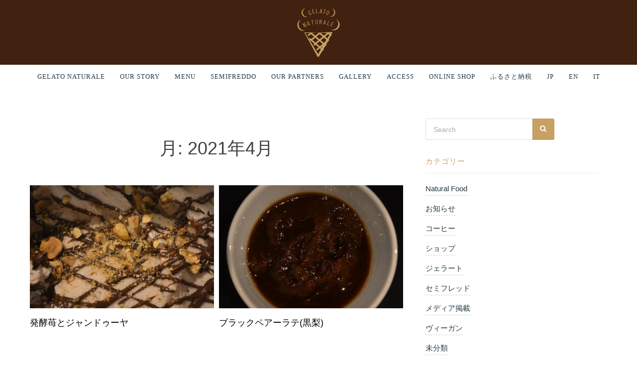

--- FILE ---
content_type: text/html; charset=UTF-8
request_url: https://gelato-naturale.com/2021/04/
body_size: 19725
content:
<!DOCTYPE html><html lang="ja"><head><meta charset="UTF-8"><meta name="viewport" content="width=device-width, initial-scale=1"><meta name="theme-color" content="#41210f"><meta name="thumbnail" content="https://gelato-naturale.com/wp-content/uploads/2023/10/gelato_thumb.jpg"/><meta name="description" content="福岡の閑静な住宅街にあるオーガニックジェラート専門店。無添加・天然素材100%にこだわった、イタリア仕込みの濃厚ジェラートを提供しています。"><link rel="profile" href="http://gmpg.org/xfn/11"><link href="https://fonts.googleapis.com/css?family=Pinyon+Script&display=swap" rel="stylesheet"><link rel="preconnect" href="https://fonts.googleapis.com"><link rel="preconnect" href="https://fonts.gstatic.com" crossorigin><link href="https://fonts.googleapis.com/css2?family=Bellefair&family=EB+Garamond&display=swap" rel="stylesheet"><style>html,body{height:100% !important;}
.sideback{height:100%;min-height:100% important;
}
.site{opacity:1 !important;}
body > .sideback{ height:auto;}
body .site-loading .gelato-loader{border:none;}
.site-branding img{width:100px;}
.site-header .navigation-box .menu li a{font-family:'Hind' !important;}
.top_message{font-family: 'Pinyon Script'; color: #c7a268; font-size: 46px;}
.site-branding{width:100px;margin:0 auto;}
.site-header .branding-box{padding:15px 0 !important;}
.semifreddo{padding-top:0 !important;}
.semifreddo img{margin-top:0 !important;}
.semititle{font-family:'Pinyon Script' !important;color: #c7a268 !important;font-size:32px !important;margin-bottom:5px !important;}
.top_news{width:640px;margin:0 auto;}
.slider-pc{display:block;}
.slider-sp{display:none;}
.wpsisac-slider-img{margin:0 !important;}
.goldtitle{font-family: 'Pinyon Script'; color: #c7a268; font-size: 46px !important; margin-bottom: 3px !important; margin-top: 13px !important;}
.waku{display:flex;flex-wrap:wrap;}
.waku2{display:flex;flex-wrap:wrap;background:#f7f6f2;}
.waku .hentry{width:50%;padding:5px;}
.waku .post{margin-bottom:10px !important;}
.waku2 .waku_shop{width:50%;}
.waku2 .waku_info{width:50%;padding:15px;}
.archive_title{margin-bottom:50px;margin-top:50px;text-align:center;width:100%;}
.archive .entry-title{font-size:18px;}
.postlist .entry-header h2.entry-title a{font-size:20px !important;}
.wpsisac-slick-carousal.design-6{margin-bottom:0 !important;}
.whatsnew dl{display:flex;flex-wrap: wrap;}
.whatsnew dl dt{width:30%;float:inline-start !important;margin:0px;}
.whatsnew dl dd{margin:0 !important;width:70%;color:#212121 !important;}
.whatsnew a{text-decoration:none !important;padding:7px !important;width:100% !important;}
div.whatsnew hr{height:0 !important;}
div.whatsnew dt{color:#c8a062 !important;}
.required-contactform7 {
    padding: 5px;
    background: #F00;
    color: #fff;
    border-radius: 3px;
    margin-left: 8px;
    font-size: 10px;
}
#wp_rp_first{margin-top:80px !important;}
.wp_rp_wrap .related_post_title{margin-bottom:10px !important;margin-top:30px !important;}
.slick-image-slide-wrap img{margin-top:0 !important;}
#top p{margin:0 !important;}
.site-header .branding-box{background:#41210f;}
.navigation-box{border:none !important;}
.site-header .navigation-box .menu li a,.fw-page-builder-content .fw-heading .fw-special-subtitle,body,.widget-area .widget_text strong, .widget-area .widget_text .wp-caption-text,.page .entry-content p, .post .entry-content p,.top-bar p.phone-number a,.btn, .woocommerce .return-to-shop .button, .fw-page-builder-content .fw-btn, .fw-page-builder-content .contact-form input[type="submit"], .comment-respond form .form-submit input[type="submit"], .rtb-booking-form button, .open-table-widget .otw-widget-form-wrap .otw-button-wrap input[type="submit"], .woocommerce.single-product .summary .cart .single_add_to_cart_button, .woocommerce ul.products li.product .thumbnail .overlay .button, .woocommerce #review_form #respond .form-submit input, .woocommerce-cart form .actions .button, .woocommerce-cart .cart-collaterals .cart_totals .shop_table form .shipping-calculator-form .button, .woocommerce-cart .cart-collaterals .cart_totals .wc-proceed-to-checkout a, .woocommerce-checkout form.checkout_coupon .form-row-last .button, .woocommerce-checkout #payment div.place-order .button, .woocommerce-account .woocommerce form.edit-account .button, .woocommerce-account .woocommerce form.login .button, .woocommerce-account .woocommerce form.lost_reset_password .button, .woocommerce-account .woocommerce .woocommerce-Message .button,.widget-area ul li a,.single .article-content header h2,.woocommerce .related h2, .woocommerce .upsells h2,.woocommerce div.product .woocommerce-tabs .woocommerce-Tabs-panel  p,.woocommerce.single-product .summary .product_meta .posted_in, .woocommerce.single-product .summary .product_meta .tagged_as,input[type="text"], input[type="search"], input[type="email"], input[type="url"], textarea, input[type="number"], input[type="tel"], input[type="password"],.page .entry-content table td, .page .entry-content table th, .post .entry-content table td, .post .entry-content table th,.woocommerce-checkout form.woocommerce-checkout label,.page .entry-content ul li, .page .entry-content ol li, .post .entry-content ul li, .post .entry-content ol li,.woocommerce ul.products li.product .title h2,.woocommerce.single-product .summary .product_meta .posted_in a,footer.site-footer .copyright,.woocommerce-account .woocommerce form.edit-account label, .woocommerce-account .woocommerce form.login label, .woocommerce-account .woocommerce form.lost_reset_password labels,.woocommerce-account .woocommerce .woocommerce-MyAccount-navigation ul li a,.fw-page-builder-content .fw-main-row.info-section a,.woocommerce a.add_to_cart_button,.woocommerce div.product .woocommerce-tabs .woocommerce-Tabs-panel h2,.woocommerce .woocommerce-breadcrumb,.page .entry-content dl, .post .entry-content dl{font-family:"Helvetica Neue", Helvetica,"Yu Gothic", "游ゴシック", YuGothic, "游ゴシック体", "ヒラギノ角ゴ Pro W3", "メイリオ", sans-serif;font-weight:400 !important;}
.site-header .navigation-box .menu li a{padding:15px !important;}
.menu-tile h4,entry-title{font-family:Playfair Display !important;font-style:italic;font-size:1.2rem !important;}
.toptitle{font-family:Playfair Display !important;}
.caption{margin-bottom:20px;text-align:center;}
.fw-page-builder-content .fw-heading .fw-special-subtitle{font-style:normal !important;}
.top-bar p.phone-number a:hover{font-size:12px !important;}
footer.site-footer .footer-widgets .widget-area .widget .textwidget{text-transform:initial;}
.br-pc { display:none; }
.page-header::before{background:linear-gradient(to bottom, rgba(104, 104, 104, 0.4) 0, rgba(34, 56, 67, 0.1) 80%)}
.caption-left{padding-top:0px;padding-left:30px;}
.map-kikaijima{padding-top:100px;padding-left:30px;}
.table_detail{border-collapse:collapse;border-spacing:0;}
.table_detail th{background-color:#f1f1f1;border-right:solid 2px #fff;border-bottom:solid 2px #fff;padding:20px 30px;font-weight:400;width:30%;}
.table_detail td{border-bottom:solid 2px #fff;padding:20px 30px;font-weight:300;}
.leadline{padding-bottom:50px;}
.newsline{padding-left:40px;}
.wc-proceed-to-checkout a.checkout-button{padding:20px !important;font-size:14px !important;}
.woocommerce div.product .woocommerce-tabs .woocommerce-Tabs-panel p{font-size:18px !important;}
.footermsg{font-size: 32px; color: #fff;}

.product a{color:#c8a062 !important;}
a:hover{color:#b41a30 !important;}
.woocommerce span.onsale{background:#ce3d3d !important;line-height:3.236 !important;}
.fw-heading-center{text-align:center;}

.fw-container-fluid{padding-right:0 !important;padding-left:0 !important;}

.sidemenu{margin-left:0 !important;padding:0 20px 0 0 !important;}
.sidemenuarea{float:left;}
.mainarea{float:right !important;margin-right:95px;}
.sidemenu li{
border-bottom: dotted 1px #333;
padding: 5px 0;
background-image: none;
display: block;
list-style:none;}
.sidemenu li a{color:#000;}
.sidemenu li a:hover{text-decoration:none;}
#text-4{list-style:none;}
.row{margin-right:0 !important;margin-left:0 !important;}
.sidetitle{width:275px;}
.woocommerce .page-title{font-size:14px;}

.woocommerce-breadcrumb {
  margin-left:0;
  padding: 12px 10px;
  overflow: hidden;
  font-style:normal !important;
  font-size:0.8em;
}

.woocommerce-breadcrumb li{
  display:inline;/*横に並ぶように*/
  list-style: none;
}

.woocommerce-breadcrumb li:after{/* >を表示*/
  font-family: FontAwesome;
  content: '\f101';
  padding: 0 3px;
  color: #8186a0;
}

.woocommerce-breadcrumb li:last-child:after{
  content: '';
}

.woocommerce-breadcrumb li a {
    text-decoration: none;
    color: #273376;
}

.woocommerce-breadcrumb li:first-child a:before{/*家アイコンに*/
  font-family: FontAwesome;
  content: '\f015';
  font-weight: normal;
  font-size: 1.1em;
}

.woocommerce-breadcrumb li a:hover {
    text-decoration: underline;
}

.woocommerce a.button{background:#c8a062 !important;color:#fff !important;padding:7px 10px !important;font-size:11px !important;margin-bottom:10px !important;}
.woocommerce a.button:hover{background:#ce3d3d !important;}

h4.price{display:none;}
.text-bottom{vertical-align:bottom !important;}

.main-carousel .carousel-cell::before{background:none !important;}
.service_top h2{font-size:50px !important;}

.widgettitle{font-size:24px !important;}
.shopsection{margin:0 !important;}
.woocommerce.single-product .summary .price .amount,.woocommerce ul.products li.product .price,.woocommerce-Price-amount{font-family:"Lato" !important;}
.woocommerce.single-product .summary .price .amount{font-size:40px !important;}
.single_add_to_cart_button{padding:20px !important;font-size:18px !important; }
.qty{padding:18px 10px !important;}
.centersection{text-align:center;}
.salonimg .fw-col-sm-4{text-align:center !important;}
.fw-page-builder-content .fw-main-row-top{margin:0 !important;}
.fw-page-builder-content .fw-main-row{margin-top:0 !important;}
.woocommerce ul.products li.product, .woocommerce-page ul.products li.product{margin-bottom:0 !important;}
.text18{font-size:18px;}
.article-content .col-md-8{padding-right:20px !important;}
.read-more{background:#c8a062;border-radius:4px;padding:7px 14px;color:#fff !important;font-size:12px;text-decoration:none !important;}
.read-more a:hover{color:#fff !important;}
.woocommerce.single-product span.onsale{width:70px;height:70px;padding-top:13px !important;}
h2.entry-title a{color:#000;}
.post{margin-bottom:30px !important;}
footer .widget-area ul li a{color:#ccc !important;}
.woocommerce span.onsale{width:50px;height:50px;padding-top:6px !important;}
.category_menu{display:none;}
.shop_footer{height:440px;}
.add_to_wishlist{
	height: 42px;
	line-height: 42px;
	border: 1px solid #c8a062;
	background: #ffffff;
	display: block;
	-webkit-border-radius: 4px;
	-moz-border-radius: 4px;
	letter-spacing: 0.02em;
	border-radius: 4px;
	text-align: center;
}

.menuimg .fw-col-sm-4{text-align:center;}
.menuimg .textcolumn{text-align:justify;}

.slide-wrap {
  overflow-y: hidden;
  overflow-x: scroll;
  margin: 0 auto;
  display: flex;
  height:520px;
}

.side-box {
  
  padding: 0 8px;
  
  .inner {
    background: #fff;
    
    img {
      max-width: 100%;
      height: auto;
    }
    
    p {
      padding: 8px;
    }
  }
}
.slide-box{width:200px;}
.side-box .inner{width:200px;}
.side-box p{text-align:justify;}
dt{        
  padding-left : 10px;
  width : 150px;
  float:left;
  clear : both;/* フロートの解除 */
}

dd{    
  padding-left : 10px;
  padding-right : 10px;
  width : 460px;
  margin-left : 160px;/* DTの幅分の設定 */
}
.news_list{background:#f7f6f2;padding:30px;margin-bottom:20px;}
.rightfloat .fw-col-sm-8,.rightfloat .fw-col-sm-6{float:right;}
.leftfloat .fw-col-sm-4{float:left;}
.rightfloat .fw-col-sm-4{float:right;}
.kusafuji_movie{height:800px !important;}
.kusafuji_movie .fw-container-fluid{position:absolute;top:300px;bottom:100px;right:100px;left:100px;}
#colorbox iframe{width:750px;height:400px;}

.pickup{border-bottom:1px solid #ccc;padding:15px 10px;height:150px;list-style:none;}
.pickup:before{position: absolute;content: "";background-image: url([data-uri]…0wLjIsMC4zLTAuNSwwLjMtMC43UzE1LjksMTMuNCwxNS43LDEzLjJ6Ii8+DQo8L3N2Zz4NCg==);background-size: 100% 100%;}
.news_photo{width:100px;float:left;margin-right:7px;}
.news_text{float:left;display:block;text-decoration:none;padding-right:24px;width:575px;}
.news_title{font-size:16px;font-weight:700;padding:0px !important;}
.news_explain{padding:0px !important;}
.pickup a{color:#000;}
.label{display:none;}
#access-drawer{display:none;}
#cart-drawer{display:none;}
.main-navigation{display:none !important;}
#primary-menu{margin:0 auto;}
#primary-menu li{list-style:none !important;}

.mod-btn {
  position: relative;
  display: inline-block;
  color: #fff;
  text-align: center;
  text-decoration: none;
  outline: none;
  transition: all .2s;
}
.mod-btn::before,
.mod-btn::after {
  position: absolute;
  z-index: 2;
  content: '';
  width: 0;
  height: 0;
  border: 1px solid transparent;
}
.mod-btn::before {
  top: -25px;
  left: 15px;
}
.mod-btn::after {
  bottom: -25px;
  right: 15px;
}
.mod-btn:hover {
  color: #fff;
}
.mod-btn:hover::before,
.mod-btn:hover::after {
  width: 100%;
  height: 100%;
}
.mod-btn:hover::before {
  border-bottom-color: #fff;
  border-left-color: #fff;
  transition: height .2s, width .2s .2s;
}
.mod-btn:hover::after {
  border-top-color: #fff;
  border-right-color: #fff;
  transition: height .2s .4s, width .2s .6s;
}

#ourstory_top{top:58px;}

@media screen and (max-width: 980px) {
.site-header .navigation-box .mobile-logo img{max-height:100px !important;}
.site-header .navigation-box .mobile-logo{float:none !important;padding:0 !important;}
#ourstory_top{top:0px;}
th{width:150px !important;}
.rightfloat .fw-col-sm-8,.rightfloat .fw-col-sm-6{}
dt{float:none;margin-right:0 !important;}
dd{width : 100%;margin-right:0 !important;margin-left:0 !important;}

.site-header .navigation-box .main-navigation{text-align:center !important;display:block !important;}
.br-sp { display:none; }
.br-pc { display:block; }
.pcspace{display:none; }
.gelato-page-header{
width: 100% !important;
  background-position: center center !important;
  background-attachment:scroll !important;
  margin:0 !important;
  }
.entry-summary{padding-right:20px !important;padding-left:20px !important;}
.special h2{font-size:28px;}

.caption-left{padding-top:138px;}
.map-kikaijima{display:none;}
.banner img{display:none;}
.banner{background:url(https://gelato-naturale.com/wp-content/uploads/2017/10/bnr_open_m.jpg) no-repeat;background-size:contain !important;height:130px;}
#access-drawer{
position: absolute;right:95px;top:27px;display:block;
}
#cart-drawer{
position: absolute;left:15px;top:20px;display:block;
}
#nav-drawer {
  position: absolute;right:5px;top:7px;
}
.second_logo{position: absolute;left:45%;top:7px;}
.spheader p{margin-bottom:0 !important;}

/*チェックボックス等は非表示に*/
.nav-unshown {
  display:none;
}

/*アイコンのスペース*/
#nav-open {
    display: inline-block;
    vertical-align: middle;
}

/*ハンバーガーアイコンをCSSだけで表現*/
#nav-open span, #nav-open span:before, #nav-open span:after {
    position: absolute;
    height: 2px;/*線の太さ*/
    width: 20px;/*長さ*/
    border-radius: 2px;
    background: #fff;
    display: block;
    content: '';
    cursor: pointer;
}
#nav-open span:before {
    bottom: -6px;
}
#nav-open span:after {
    bottom: -12px;
}

/*閉じる用の薄黒カバー*/
#nav-close {
    display: none;/*はじめは隠しておく*/
    position: fixed;
    z-index: 99;
    top: 0;/*全体に広がるように*/
    right: 0;
    width: 100%;
    height: 100%;
    background: black;
    opacity: 0;
    transition: .3s ease-in-out;
}

/*中身*/
#nav-content {
    overflow: auto;
    position: fixed;
    top: 0;
    right: 0;
    z-index: 99999;/*最前面に*/
    width: 80%;/*右側に隙間を作る*/
    max-width: 330px;/*最大幅*/
    height: 100%;
    background: #fff;/*背景色*/
    transition: .3s ease-in-out;/*滑らかに表示*/
    -webkit-transform: translateX(105%);
    transform: translateX(105%);/*右に隠しておく*/
}

/*チェックが入ったらもろもろ表示*/
#nav-input:checked ~ #nav-close {
    display: block;/*カバーを表示*/
    opacity: .5;
}

#nav-input:checked ~ #nav-content {
    -webkit-transform: translateX(0%);
    transform: translateX(0%);/*中身を表示*/
    box-shadow: 6px 0 25px rgba(0,0,0,.15);
}
.site-content,#content{padding-top:0px !important;}
.site-header .navigation-box .menu-toggle{padding:10px !important;background:none !important;float:none !important;}
.site-header .navigation-box{background:rgba(255,255,255,0) !important;border:none !important;}
#site-navigation{height:64px !important;}

#sidetitle{text-align:center;height:34px;font-size:20px;font-family:"Playfair Display";font-style:italic;margin-top:15px;}
.sitemenu{list-style:none;text-align:left;border-bottom:1px solid #eee;padding:10px 0 10px 20px;font-size:14px;}
.sitemenu a{color:#000;display:block;}
.shopmenu{width:33%;float:left;list-style:none;text-align:center;font-size:12px;border-bottom:1px solid #eee;padding:10px 0;border-right:1px solid #eee;}
.shopmenu a{color:#000;}
#itemtitle{background:#efefef;text-align:center;}
#itemtitle a{color:#000;}
footer.site-footer .link-scroll-to-top{z-index:1 !important;}
.mainarea{margin-right:0px;}
.sidetitle{width:100%;}
.slick-image-slide-wrap{height:340px !important;}
.wpsisac-slick-carousal.design-6 .slick-image-slide img{height:350px !important;margin-bottom:0;}
.undertopsection{margin-top:0px !important;}
.fw-container, .fw-container-fluid{z-index:9 !important;}
.fw-row{margin-right:0 !important;margin-left:0 !important;}
.fw-col-xs-1, .fw-col-sm-1, .fw-col-md-1, .fw-col-lg-1, .fw-col-xs-2, .fw-col-sm-2, .fw-col-md-2, .fw-col-lg-2, .fw-col-xs-3, .fw-col-sm-3, .fw-col-md-3, .fw-col-lg-3, .fw-col-xs-4, .fw-col-sm-4, .fw-col-md-4, .fw-col-lg-4, .fw-col-xs-5, .fw-col-sm-5, .fw-col-md-5, .fw-col-lg-5, .fw-col-xs-6, .fw-col-sm-6, .fw-col-md-6, .fw-col-lg-6, .fw-col-xs-7, .fw-col-sm-7, .fw-col-md-7, .fw-col-lg-7, .fw-col-xs-8, .fw-col-sm-8, .fw-col-md-8, .fw-col-lg-8, .fw-col-xs-9, .fw-col-sm-9, .fw-col-md-9, .fw-col-lg-9, .fw-col-xs-10, .fw-col-sm-10, .fw-col-md-10, .fw-col-lg-10, .fw-col-xs-11, .fw-col-sm-11, .fw-col-md-11, .fw-col-lg-11, .fw-col-xs-12, .fw-col-sm-12, .fw-col-md-12, .fw-col-lg-12, .fw-col-xs-15, .fw-col-sm-15, .fw-col-md-15, .fw-col-lg-15,.fw-container{padding-left:0 !important;padding-right:0 !important;}
.page .entry-content img{margin:0 !important;}
.fw-page-builder-content .fw-main-row-top{margin:0 !important;}
.fw-page-builder-content .fw-main-row.info-section{margin:0 !important;}
.woocommerce .woocommerce-breadcrumb{margin:5px 0 !important;font-size:11px !important;}
.textcolumn{padding-left:30px;padding-right:30px;}
.wpsisac-slick-carousal.design-6{margin-bottom:0 !important;}
.page .entry-content h2, .post .entry-content h2{margin:0.7em 0;}
.gelatoshop{background-size:cover !important;}
.feature p,.accessbox{padding-right:30px;padding-left:30px;}
.menubox .fw-col-sm-6{float:left;width:50%;padding:0px 5px !important;margin-bottom:-20px !important;}
.menubox .action-box{min-height:150px;}
.menubox .action-box .content{height:150px;}
.menubox h3{font-size:24px !important;}
#news_sp .fw-heading{margin-bottom:5px !important;}
.message{padding-top:15px !important;}
.product-type-simple{padding-bottom:10px !important;}

.onlineshop-top{padding-top:15px !important;}
#header-cover{background-size:cover !important;}
#margin-top20,.margin-top20{margin-top:20px !important;}
.site-container{padding-top:0 !important;}
.table_detail{font-size:11px;}
.woocommerce.single-product .summary h1{font-size:24px !important;}
.woocommerce ul.products li.product{padding-bottom:20px !important;}
.woocommerce .products ul, .woocommerce ul.products{padding-left:20px !important;padding-right:20px !important;}
.caption{font-size:11px;margin-bottom:20px;text-align:center;}
.pickupitem .fw-col-sm-6{float:left;width:50%;padding:0px 5px !important;margin-bottom:10px !important;}
.category_menu{display:block;}
.shop_footer{height:240px;}
.woocommerce div.product .woocommerce-tabs .woocommerce-Tabs-panel p{font-size:16px !important;}

.lp h1{font-size:28px !important;}
.lp h2{font-size:24px !important;}
.lp h3{font-size:18px !important;}
.lp .widgettitle{font-size:18px !important;line-height:1.2 !important;}
.lp p{padding:5px 10px !important;font-size:14px !important;}
.lp .text18{padding:10px !important;}
.youtube_sp p{margin-bottom:0 !important;}


.side-box{flex: 0 0 60%;}

.slick-image-slide, .slide-wrap{height:480px !important;}
.gelatomenu{margin-top:10px !important;}
.slide-wrap {
  -webkit-overflow-scrolling: touch;
  overflow-scrolling: touch;
}
.article-content .col-md-8{padding-right:0px !important;}
.padding-left20{padding-left:20px !important;padding-right:20px !important;}
.archive-left{padding-left:20px;}

.page .entry-content dl, .post .entry-content dl{padding-left:0px !important;}
dt{width:120px;}
.news_list{padding-left:10px;padding-right:10px;}
.fw-btn{margin:20px !important;}

.accordion{padding:17px 12px 17px 20px;border-bottom:1px solid #ffffff;background:#bfa479;color:#fff;}

.open{display:none;}
.opened{display:block;}
.accordion span{
display:block;
background:url("https://gelato-naturale.com/wp-content/uploads/2018/10/Arrows-Down-4-icon-1.png") no-repeat right 50%;background-size:32px 32px;
}
.bg02 span{
background:url("https://gelato-naturale.com/wp-content/uploads/2018/10/close-icon.png") no-repeat right 50%;background-size:32px 32px;
}
.service_top h2{font-size:30px !important;}
.kusafuji_movie{height:300px !important;}
.nigiwai{width:100% !important;padding:calc(530 / 600 * 100%) 0 0 !important;position: relative;}
.nigiwai iframe{height:100% !important;width:100% !important;position: absolute;top: 0;left: 0;}
#nigiwai ul{padding-left:0;margin-left:0;}
.news_text{width:245px;}
#nigiwai p{margin-bottom:10px;}
.lp_voice{padding:15px !important;}
.youtube {
  position: relative;
  width: 100%;
  padding-top: 56.25%;
}
.youtube iframe {
  position: absolute;
  top: 0;
  right: 0;
  width: 100% !important;
  height: 100% !important;
}
.single .article-content{padding-right:13px !important;padding-left:13px !important;}
ul.related_post li{}
.archive .entry-title{font-size:14px !important;}
.archive-description p{padding:0 30px;}
.article-content h2{font-size:24px;}
.waku2 .waku_shop{width:100%;}
.waku2 .waku_info{width:100%;padding:15px;}
.top_news{width:100%;}
}
@media screen and (max-width: 480px) {
.top_message{font-size:36px !important;}
.remove-frontmsg{animation: DownAnime 0.5s forwards;}
.whatsnew dl dd{width:100% !important;}
@keyframes DownAnime{
  from {
  	opacity: 1;
  }
  to {
  	opacity: 0;
  }
}
.slider-pc{display:none;}
.slider-sp{display:block;}
.rightfloat .fw-col-sm-8, .rightfloat .fw-col-sm-6{float:none;}
#nav_back{position:absolute;top:0;height:64px;width:100%;z-index:-9999;}
.is-fixed{background-color:#41210f !important;background:url(https://gelato-naturale.com/wp-content/uploads/2023/09/gelato_logo.svg)50% 50% no-repeat;background-size:42px;}
.fw-divider-space.space-md{height:0 !important;}
.menuspace{padding:10px 20px;}
.footermsg{font-size:18px;}
.goldtitle{margin-top: 22px !important;}
.read-morebutton{padding-left:20px;}
}
@media (max-width: 1020px) and (min-width: 768px) {
.slider-pc{height:365px;}
.slider-pc .fw-col-xs-12 p{margin-bottom:0 !important;}
.undertopsection .fw-divider-space{height:0 !important;}
}
.en_text_font{font-family:Bellefair !important;}

.semifreddospace {margin-top:10px;
}</style><link media="all" href="https://gelato-naturale.com/wp-content/cache/autoptimize/css/autoptimize_d461a378b03cfc63b954f5fd3c1b6b47.css" rel="stylesheet"><link media="screen" href="https://gelato-naturale.com/wp-content/cache/autoptimize/css/autoptimize_b98fc5bf6cc6c15eb083d3c63d1016d5.css" rel="stylesheet"><title>2021年4月 &#8211; オーガニックジェラート専門店 GELATO NATURALE カフェ (無添加アイスクリーム・スイーツ・コーヒー)</title><meta name='robots' content='max-image-preview:large'/> <script data-cfasync="false" data-pagespeed-no-defer>var gtm4wp_datalayer_name = "dataLayer";
	var dataLayer = dataLayer || [];</script> <link rel='dns-prefetch' href='//www.googletagmanager.com'/><link rel="alternate" type="application/rss+xml" title="オーガニックジェラート専門店 GELATO NATURALE カフェ (無添加アイスクリーム・スイーツ・コーヒー) &raquo; フィード" href="https://gelato-naturale.com/feed/"/><link rel="alternate" type="application/rss+xml" title="オーガニックジェラート専門店 GELATO NATURALE カフェ (無添加アイスクリーム・スイーツ・コーヒー) &raquo; コメントフィード" href="https://gelato-naturale.com/comments/feed/"/><style id='wp-img-auto-sizes-contain-inline-css' type='text/css'>img:is([sizes=auto i],[sizes^="auto," i]){contain-intrinsic-size:3000px 1500px}
/*# sourceURL=wp-img-auto-sizes-contain-inline-css */</style><style id='wp-emoji-styles-inline-css' type='text/css'>img.wp-smiley, img.emoji {
		display: inline !important;
		border: none !important;
		box-shadow: none !important;
		height: 1em !important;
		width: 1em !important;
		margin: 0 0.07em !important;
		vertical-align: -0.1em !important;
		background: none !important;
		padding: 0 !important;
	}
/*# sourceURL=wp-emoji-styles-inline-css */</style><style id='global-styles-inline-css' type='text/css'>:root{--wp--preset--aspect-ratio--square: 1;--wp--preset--aspect-ratio--4-3: 4/3;--wp--preset--aspect-ratio--3-4: 3/4;--wp--preset--aspect-ratio--3-2: 3/2;--wp--preset--aspect-ratio--2-3: 2/3;--wp--preset--aspect-ratio--16-9: 16/9;--wp--preset--aspect-ratio--9-16: 9/16;--wp--preset--color--black: #000000;--wp--preset--color--cyan-bluish-gray: #abb8c3;--wp--preset--color--white: #ffffff;--wp--preset--color--pale-pink: #f78da7;--wp--preset--color--vivid-red: #cf2e2e;--wp--preset--color--luminous-vivid-orange: #ff6900;--wp--preset--color--luminous-vivid-amber: #fcb900;--wp--preset--color--light-green-cyan: #7bdcb5;--wp--preset--color--vivid-green-cyan: #00d084;--wp--preset--color--pale-cyan-blue: #8ed1fc;--wp--preset--color--vivid-cyan-blue: #0693e3;--wp--preset--color--vivid-purple: #9b51e0;--wp--preset--gradient--vivid-cyan-blue-to-vivid-purple: linear-gradient(135deg,rgb(6,147,227) 0%,rgb(155,81,224) 100%);--wp--preset--gradient--light-green-cyan-to-vivid-green-cyan: linear-gradient(135deg,rgb(122,220,180) 0%,rgb(0,208,130) 100%);--wp--preset--gradient--luminous-vivid-amber-to-luminous-vivid-orange: linear-gradient(135deg,rgb(252,185,0) 0%,rgb(255,105,0) 100%);--wp--preset--gradient--luminous-vivid-orange-to-vivid-red: linear-gradient(135deg,rgb(255,105,0) 0%,rgb(207,46,46) 100%);--wp--preset--gradient--very-light-gray-to-cyan-bluish-gray: linear-gradient(135deg,rgb(238,238,238) 0%,rgb(169,184,195) 100%);--wp--preset--gradient--cool-to-warm-spectrum: linear-gradient(135deg,rgb(74,234,220) 0%,rgb(151,120,209) 20%,rgb(207,42,186) 40%,rgb(238,44,130) 60%,rgb(251,105,98) 80%,rgb(254,248,76) 100%);--wp--preset--gradient--blush-light-purple: linear-gradient(135deg,rgb(255,206,236) 0%,rgb(152,150,240) 100%);--wp--preset--gradient--blush-bordeaux: linear-gradient(135deg,rgb(254,205,165) 0%,rgb(254,45,45) 50%,rgb(107,0,62) 100%);--wp--preset--gradient--luminous-dusk: linear-gradient(135deg,rgb(255,203,112) 0%,rgb(199,81,192) 50%,rgb(65,88,208) 100%);--wp--preset--gradient--pale-ocean: linear-gradient(135deg,rgb(255,245,203) 0%,rgb(182,227,212) 50%,rgb(51,167,181) 100%);--wp--preset--gradient--electric-grass: linear-gradient(135deg,rgb(202,248,128) 0%,rgb(113,206,126) 100%);--wp--preset--gradient--midnight: linear-gradient(135deg,rgb(2,3,129) 0%,rgb(40,116,252) 100%);--wp--preset--font-size--small: 13px;--wp--preset--font-size--medium: 20px;--wp--preset--font-size--large: 36px;--wp--preset--font-size--x-large: 42px;--wp--preset--spacing--20: 0.44rem;--wp--preset--spacing--30: 0.67rem;--wp--preset--spacing--40: 1rem;--wp--preset--spacing--50: 1.5rem;--wp--preset--spacing--60: 2.25rem;--wp--preset--spacing--70: 3.38rem;--wp--preset--spacing--80: 5.06rem;--wp--preset--shadow--natural: 6px 6px 9px rgba(0, 0, 0, 0.2);--wp--preset--shadow--deep: 12px 12px 50px rgba(0, 0, 0, 0.4);--wp--preset--shadow--sharp: 6px 6px 0px rgba(0, 0, 0, 0.2);--wp--preset--shadow--outlined: 6px 6px 0px -3px rgb(255, 255, 255), 6px 6px rgb(0, 0, 0);--wp--preset--shadow--crisp: 6px 6px 0px rgb(0, 0, 0);}:where(.is-layout-flex){gap: 0.5em;}:where(.is-layout-grid){gap: 0.5em;}body .is-layout-flex{display: flex;}.is-layout-flex{flex-wrap: wrap;align-items: center;}.is-layout-flex > :is(*, div){margin: 0;}body .is-layout-grid{display: grid;}.is-layout-grid > :is(*, div){margin: 0;}:where(.wp-block-columns.is-layout-flex){gap: 2em;}:where(.wp-block-columns.is-layout-grid){gap: 2em;}:where(.wp-block-post-template.is-layout-flex){gap: 1.25em;}:where(.wp-block-post-template.is-layout-grid){gap: 1.25em;}.has-black-color{color: var(--wp--preset--color--black) !important;}.has-cyan-bluish-gray-color{color: var(--wp--preset--color--cyan-bluish-gray) !important;}.has-white-color{color: var(--wp--preset--color--white) !important;}.has-pale-pink-color{color: var(--wp--preset--color--pale-pink) !important;}.has-vivid-red-color{color: var(--wp--preset--color--vivid-red) !important;}.has-luminous-vivid-orange-color{color: var(--wp--preset--color--luminous-vivid-orange) !important;}.has-luminous-vivid-amber-color{color: var(--wp--preset--color--luminous-vivid-amber) !important;}.has-light-green-cyan-color{color: var(--wp--preset--color--light-green-cyan) !important;}.has-vivid-green-cyan-color{color: var(--wp--preset--color--vivid-green-cyan) !important;}.has-pale-cyan-blue-color{color: var(--wp--preset--color--pale-cyan-blue) !important;}.has-vivid-cyan-blue-color{color: var(--wp--preset--color--vivid-cyan-blue) !important;}.has-vivid-purple-color{color: var(--wp--preset--color--vivid-purple) !important;}.has-black-background-color{background-color: var(--wp--preset--color--black) !important;}.has-cyan-bluish-gray-background-color{background-color: var(--wp--preset--color--cyan-bluish-gray) !important;}.has-white-background-color{background-color: var(--wp--preset--color--white) !important;}.has-pale-pink-background-color{background-color: var(--wp--preset--color--pale-pink) !important;}.has-vivid-red-background-color{background-color: var(--wp--preset--color--vivid-red) !important;}.has-luminous-vivid-orange-background-color{background-color: var(--wp--preset--color--luminous-vivid-orange) !important;}.has-luminous-vivid-amber-background-color{background-color: var(--wp--preset--color--luminous-vivid-amber) !important;}.has-light-green-cyan-background-color{background-color: var(--wp--preset--color--light-green-cyan) !important;}.has-vivid-green-cyan-background-color{background-color: var(--wp--preset--color--vivid-green-cyan) !important;}.has-pale-cyan-blue-background-color{background-color: var(--wp--preset--color--pale-cyan-blue) !important;}.has-vivid-cyan-blue-background-color{background-color: var(--wp--preset--color--vivid-cyan-blue) !important;}.has-vivid-purple-background-color{background-color: var(--wp--preset--color--vivid-purple) !important;}.has-black-border-color{border-color: var(--wp--preset--color--black) !important;}.has-cyan-bluish-gray-border-color{border-color: var(--wp--preset--color--cyan-bluish-gray) !important;}.has-white-border-color{border-color: var(--wp--preset--color--white) !important;}.has-pale-pink-border-color{border-color: var(--wp--preset--color--pale-pink) !important;}.has-vivid-red-border-color{border-color: var(--wp--preset--color--vivid-red) !important;}.has-luminous-vivid-orange-border-color{border-color: var(--wp--preset--color--luminous-vivid-orange) !important;}.has-luminous-vivid-amber-border-color{border-color: var(--wp--preset--color--luminous-vivid-amber) !important;}.has-light-green-cyan-border-color{border-color: var(--wp--preset--color--light-green-cyan) !important;}.has-vivid-green-cyan-border-color{border-color: var(--wp--preset--color--vivid-green-cyan) !important;}.has-pale-cyan-blue-border-color{border-color: var(--wp--preset--color--pale-cyan-blue) !important;}.has-vivid-cyan-blue-border-color{border-color: var(--wp--preset--color--vivid-cyan-blue) !important;}.has-vivid-purple-border-color{border-color: var(--wp--preset--color--vivid-purple) !important;}.has-vivid-cyan-blue-to-vivid-purple-gradient-background{background: var(--wp--preset--gradient--vivid-cyan-blue-to-vivid-purple) !important;}.has-light-green-cyan-to-vivid-green-cyan-gradient-background{background: var(--wp--preset--gradient--light-green-cyan-to-vivid-green-cyan) !important;}.has-luminous-vivid-amber-to-luminous-vivid-orange-gradient-background{background: var(--wp--preset--gradient--luminous-vivid-amber-to-luminous-vivid-orange) !important;}.has-luminous-vivid-orange-to-vivid-red-gradient-background{background: var(--wp--preset--gradient--luminous-vivid-orange-to-vivid-red) !important;}.has-very-light-gray-to-cyan-bluish-gray-gradient-background{background: var(--wp--preset--gradient--very-light-gray-to-cyan-bluish-gray) !important;}.has-cool-to-warm-spectrum-gradient-background{background: var(--wp--preset--gradient--cool-to-warm-spectrum) !important;}.has-blush-light-purple-gradient-background{background: var(--wp--preset--gradient--blush-light-purple) !important;}.has-blush-bordeaux-gradient-background{background: var(--wp--preset--gradient--blush-bordeaux) !important;}.has-luminous-dusk-gradient-background{background: var(--wp--preset--gradient--luminous-dusk) !important;}.has-pale-ocean-gradient-background{background: var(--wp--preset--gradient--pale-ocean) !important;}.has-electric-grass-gradient-background{background: var(--wp--preset--gradient--electric-grass) !important;}.has-midnight-gradient-background{background: var(--wp--preset--gradient--midnight) !important;}.has-small-font-size{font-size: var(--wp--preset--font-size--small) !important;}.has-medium-font-size{font-size: var(--wp--preset--font-size--medium) !important;}.has-large-font-size{font-size: var(--wp--preset--font-size--large) !important;}.has-x-large-font-size{font-size: var(--wp--preset--font-size--x-large) !important;}
/*# sourceURL=global-styles-inline-css */</style><style id='classic-theme-styles-inline-css' type='text/css'>/*! This file is auto-generated */
.wp-block-button__link{color:#fff;background-color:#32373c;border-radius:9999px;box-shadow:none;text-decoration:none;padding:calc(.667em + 2px) calc(1.333em + 2px);font-size:1.125em}.wp-block-file__button{background:#32373c;color:#fff;text-decoration:none}
/*# sourceURL=/wp-includes/css/classic-themes.min.css */</style> <script type="text/javascript" src="https://gelato-naturale.com/wp-includes/js/jquery/jquery.min.js?ver=3.7.1" id="jquery-core-js"></script> <script defer type="text/javascript" src="https://gelato-naturale.com/wp-includes/js/jquery/jquery-migrate.min.js?ver=3.4.1" id="jquery-migrate-js"></script>
<script defer type="text/javascript" src="https://www.googletagmanager.com/gtag/js?id=GT-K48HFZ48" id="google_gtagjs-js"></script> <script defer id="google_gtagjs-js-after" src="[data-uri]"></script> <link rel="https://api.w.org/" href="https://gelato-naturale.com/wp-json/"/><link rel="EditURI" type="application/rsd+xml" title="RSD" href="https://gelato-naturale.com/xmlrpc.php?rsd"/><meta name="generator" content="WordPress 6.9"/><meta name="generator" content="Site Kit by Google 1.171.0"/><meta name="ti-site-data" content="eyJyIjoiMTowITc6MCEzMDowIiwibyI6Imh0dHBzOlwvXC9nZWxhdG8tbmF0dXJhbGUuY29tXC93cC1hZG1pblwvYWRtaW4tYWpheC5waHA/YWN0aW9uPXRpX29ubGluZV91c2Vyc19nb29nbGUmYW1wO3A9JTJGMjAyMSUyRjA0JTJGJmFtcDtfd3Bub25jZT05N2FiOGNkZjczIn0="/> <script data-cfasync="false" data-pagespeed-no-defer>var dataLayer_content = {"pagePostType":"post","pagePostType2":"month-post"};
	dataLayer.push( dataLayer_content );</script> <script data-cfasync="false" data-pagespeed-no-defer>console.warn && console.warn("[GTM4WP] Google Tag Manager container code placement set to OFF !!!");
	console.warn && console.warn("[GTM4WP] Data layer codes are active but GTM container must be loaded using custom coding !!!");</script> <meta name="google-adsense-platform-account" content="ca-host-pub-2644536267352236"><meta name="google-adsense-platform-domain" content="sitekit.withgoogle.com"><link rel="icon" href="https://gelato-naturale.com/wp-content/uploads/2025/07/cropped-562979076605215216-32x32.jpg" sizes="32x32"/><link rel="icon" href="https://gelato-naturale.com/wp-content/uploads/2025/07/cropped-562979076605215216-192x192.jpg" sizes="192x192"/><link rel="apple-touch-icon" href="https://gelato-naturale.com/wp-content/uploads/2025/07/cropped-562979076605215216-180x180.jpg"/><meta name="msapplication-TileImage" content="https://gelato-naturale.com/wp-content/uploads/2025/07/cropped-562979076605215216-270x270.jpg"/><link href="https://maxcdn.bootstrapcdn.com/font-awesome/4.7.0/css/font-awesome.min.css" rel="stylesheet" integrity="sha384-wvfXpqpZZVQGK6TAh5PVlGOfQNHSoD2xbE+QkPxCAFlNEevoEH3Sl0sibVcOQVnN" crossorigin="anonymous"> <script defer src="[data-uri]"></script> <link rel="icon" type="image/x-icon" href="/favicon.ico"><link rel="apple-touch-icon" sizes="180x180" href="/apple-touch-icon.png"></head><body class="archive date wp-theme-gelato wp-child-theme-gelato-child group-blog hfeed"><noscript><meta HTTP-EQUIV="refresh" content="0;url='https://gelato-naturale.com/2021/04/?PageSpeed=noscript'" /><style><!--table,div,span,font,p{display:none} --></style><div style="display:block">Please click <a href="https://gelato-naturale.com/2021/04/?PageSpeed=noscript">here</a> if you are not redirected within a few seconds.</div></noscript><div id="page" class="site"><header id="masthead" class="site-header"><div class="branding-box visible-lg"><div class="container"><div class="row"><div class="col-lg-12"><div class="site-branding"> <a href="https://gelato-naturale.com/"> <img src="//gelato-naturale.com/wp-content/uploads/2023/09/gelato_logo.svg" alt="Site logo"> </a></div></div></div></div></div><div class="navigation-box"><div class="mobile-header visible-sm visible-xs"><nav id="site-navigation" class="main-navigation"><div id="nav-drawer"> <input id="nav-input" type="checkbox" class="nav-unshown"> <label id="nav-open" class="menu-toggle btn_menu" for="nav-input" style="margin-bottom:0;"><img src="https://gelato-naturale.com/wp-content/uploads/2022/01/bt-menu-brown.png" width="24" alt="MENU"></label> <label class="nav-unshown" id="nav-close" for="nav-input" style="margin-bottom:0;"></label><div id="nav-content"><div id="sidetitle">CAFE MENU</div><div style="font-size:10px">カフェメニュー</div><li class="sitemenu"><a href="https://gelato-naturale.com/"><i class="fa fa-home fa-fw" aria-hidden="true"></i> GELATO NATURALE</a></li>        <li class="sitemenu"><a href="https://gelato-naturale.com/passion/"><i class="fa fa-heart fa-fw" aria-hidden="true"></i> Our Story</a></li><li class="sitemenu"><a href="https://gelato-naturale.com/menu/"><i class="fa fa-map fa-fw" aria-hidden="true"></i> Menu</a></li><li class="sitemenu"><a href="https://gelato-naturale.com/semifreddo/"><i class="fa fa-birthday-cake fa-fw" aria-hidden="true"></i> Semifreddo</a></li><li class="sitemenu"><a href="https://gelato-naturale.com/ingredient/"><i class="fa fa-lemon-o fa-fw" aria-hidden="true"></i> Our Partners</a></li><li class="sitemenu"><a href="https://www.instagram.com/gelato_naturale/?hl=ja" target="_blank"><i class="fa fa-instagram fa-fw" aria-hidden="true"></i> Gallery</a></li><li class="sitemenu"><a href="https://gelato-naturale.com/access/"><i class="fa fa-map-marker fa-fw" aria-hidden="true"></i> Access</a></li><li class="sitemenu"><a href="https://gelato-naturale.com/" style="display:inline;"><i class="fa fa-globe fa-fw" aria-hidden="true"></i> JP </a>|<a href="https://gelato-naturale.com/en/" style="display:inline;"> EN </a>|<a href="https://gelato-naturale.com/it/" style="display:inline;"> IT </a></li><div id="sidetitle" style="clear:both;"><a href="http://shop.gelato-naturale.com" target="_blank" style="color:#000;">ONLINE SHOP</a></div><div style="font-size:10px"><a href="http://shop.gelato-naturale.com" style="color:#000;" target="_blank">オンラインショップ</a></div><li class="sitemenu"><a href="http://shop.gelato-naturale.com" target="_blank"><i class="fa fa-shopping-cart fa-fw" aria-hidden="true"></i> Online shop</a></li><li class="sitemenu"><a href="https://gelato-naturale.com/furusato/"><i class="fa fa-gift fa-fw" aria-hidden="true"></i> ふるさと納税</a></li></div></div></nav></div><div id="cart-drawer"><a href="http://shop.gelato-naturale.com" target="_blank"><img src="https://gelato-naturale.com/wp-content/uploads/2022/01/bt-cart-brown.png" alt="オンラインショップ" width="24"></a></div><div id="nav_back"></div><div class="menu-main-menu-container"><ul id="primary-menu" class="menu"><li id="menu-item-5028" class="menu-item menu-item-type-post_type menu-item-object-page menu-item-home menu-item-5028"><a href="https://gelato-naturale.com/">GELATO NATURALE</a></li><li id="menu-item-6106" class="menu-item menu-item-type-post_type menu-item-object-page menu-item-6106"><a href="https://gelato-naturale.com/passion/">Our Story</a></li><li id="menu-item-506" class="menu-item menu-item-type-post_type menu-item-object-page menu-item-506"><a href="https://gelato-naturale.com/menu/">Menu</a></li><li id="menu-item-4991" class="menu-item menu-item-type-post_type menu-item-object-page menu-item-4991"><a href="https://gelato-naturale.com/semifreddo/">Semifreddo</a></li><li id="menu-item-529" class="menu-item menu-item-type-post_type menu-item-object-page menu-item-529"><a href="https://gelato-naturale.com/ingredient/">Our Partners</a></li><li id="menu-item-5680" class="menu-item menu-item-type-custom menu-item-object-custom menu-item-5680"><a target="_blank" href="https://www.instagram.com/gelato_naturale/?hl=ja">Gallery</a></li><li id="menu-item-542" class="menu-item menu-item-type-post_type menu-item-object-page menu-item-542"><a href="https://gelato-naturale.com/access/">Access</a></li><li id="menu-item-4159" class="menu-item menu-item-type-custom menu-item-object-custom menu-item-4159"><a target="_blank" href="http://shop.gelato-naturale.com">Online shop</a></li><li id="menu-item-5949" class="menu-item menu-item-type-post_type menu-item-object-page menu-item-5949"><a href="https://gelato-naturale.com/furusato/">ふるさと納税</a></li><li id="menu-item-6578" class="menu-item menu-item-type-custom menu-item-object-custom menu-item-home menu-item-6578"><a href="https://gelato-naturale.com">JP</a></li><li id="menu-item-6579" class="menu-item menu-item-type-custom menu-item-object-custom menu-item-6579"><a href="https://gelato-naturale.com/en">EN</a></li><li id="menu-item-6580" class="menu-item menu-item-type-custom menu-item-object-custom menu-item-6580"><a href="https://gelato-naturale.com/it">IT</a></li></ul></div></div></header><div id="content" class="site-content"><div id="primary" class="content-area"><section class="site-container"><main id="main" class="site-main"><div class="container"><div class="row"><div class="col-sm-12"><div class="article-content"><div class="row"><div class="col-md-8" style="margin-bottom:30px;"><header><h1 class="page-title archive_title">月: <span>2021年4月</span></h1></header><article class="padding-left20 waku"><article id="post-5538" class="post-5538 post type-post status-publish format-standard has-post-thumbnail hentry category-gelato"><div class="entry-image"> <a href="https://gelato-naturale.com/%e7%99%ba%e9%85%b5%e8%8b%ba%e3%81%a8%e3%82%b8%e3%83%a3%e3%83%b3%e3%83%89%e3%82%a5%e3%83%bc%e3%83%a4%ef%bb%bf/"> <img width="1440" height="960" src="https://gelato-naturale.com/wp-content/uploads/2021/04/gianduja.jpg" class="attachment-post-thumbnail size-post-thumbnail wp-post-image" alt="ジャンドゥーヤ" decoding="async" fetchpriority="high" srcset="https://gelato-naturale.com/wp-content/uploads/2021/04/gianduja.jpg 1440w, https://gelato-naturale.com/wp-content/uploads/2021/04/gianduja-640x427.jpg 640w, https://gelato-naturale.com/wp-content/uploads/2021/04/gianduja-1280x853.jpg 1280w, https://gelato-naturale.com/wp-content/uploads/2021/04/gianduja-768x512.jpg 768w, https://gelato-naturale.com/wp-content/uploads/2021/04/gianduja-980x653.jpg 980w" sizes="(max-width: 1440px) 100vw, 1440px"/> </a></div><header class="entry-header"><h2 class="entry-title"><a href="https://gelato-naturale.com/%e7%99%ba%e9%85%b5%e8%8b%ba%e3%81%a8%e3%82%b8%e3%83%a3%e3%83%b3%e3%83%89%e3%82%a5%e3%83%bc%e3%83%a4%ef%bb%bf/" rel="bookmark">発酵苺とジャンドゥーヤ﻿</a></h2></header><div class="entry-content"></div></article><article id="post-5529" class="post-5529 post type-post status-publish format-standard has-post-thumbnail hentry category-gelato"><div class="entry-image"> <a href="https://gelato-naturale.com/%e3%83%96%e3%83%a9%e3%83%83%e3%82%af%e3%83%9a%e3%82%a2%e3%83%bc%e3%83%a9%e3%83%86%e9%bb%92%e6%a2%a8%ef%bb%bf/"> <img width="1004" height="669" src="https://gelato-naturale.com/wp-content/uploads/2021/04/blackpear.jpg" class="attachment-post-thumbnail size-post-thumbnail wp-post-image" alt="ブラックペア" decoding="async" srcset="https://gelato-naturale.com/wp-content/uploads/2021/04/blackpear.jpg 1004w, https://gelato-naturale.com/wp-content/uploads/2021/04/blackpear-640x426.jpg 640w, https://gelato-naturale.com/wp-content/uploads/2021/04/blackpear-768x512.jpg 768w, https://gelato-naturale.com/wp-content/uploads/2021/04/blackpear-980x653.jpg 980w" sizes="(max-width: 1004px) 100vw, 1004px"/> </a></div><header class="entry-header"><h2 class="entry-title"><a href="https://gelato-naturale.com/%e3%83%96%e3%83%a9%e3%83%83%e3%82%af%e3%83%9a%e3%82%a2%e3%83%bc%e3%83%a9%e3%83%86%e9%bb%92%e6%a2%a8%ef%bb%bf/" rel="bookmark">ブラックペアーラテ(黒梨)﻿</a></h2></header><div class="entry-content"></div></article></article></div><div class="col-md-4  border-left-aside archive-left" style="padding:10px 20px !important;"><aside id="secondary" class="widget-area" role="complementary"><section id="search-2" class="widget widget_search"><form role="search" method="get" id="searchform" action="https://gelato-naturale.com/"> <input type="search" placeholder="Search" value="" name="s" id="s"/> <button class="btn" type="submit" id="searchsubmit"><i class="fa fa-search"></i></button></form></section><section id="categories-2" class="widget widget_categories"><h2 class="widget-title">カテゴリー</h2><ul><li class="cat-item cat-item-53"><a href="https://gelato-naturale.com/category/naturalfood/">Natural Food</a></li><li class="cat-item cat-item-62"><a href="https://gelato-naturale.com/category/news/">お知らせ</a></li><li class="cat-item cat-item-48"><a href="https://gelato-naturale.com/category/coffee/">コーヒー</a></li><li class="cat-item cat-item-55"><a href="https://gelato-naturale.com/category/shop/">ショップ</a></li><li class="cat-item cat-item-1"><a href="https://gelato-naturale.com/category/gelato/">ジェラート</a></li><li class="cat-item cat-item-79"><a href="https://gelato-naturale.com/category/cake/">セミフレッド</a></li><li class="cat-item cat-item-94"><a href="https://gelato-naturale.com/category/media/">メディア掲載</a></li><li class="cat-item cat-item-125"><a href="https://gelato-naturale.com/category/%e3%83%b4%e3%82%a3%e3%83%bc%e3%82%ac%e3%83%b3/">ヴィーガン</a></li><li class="cat-item cat-item-104"><a href="https://gelato-naturale.com/category/%e6%9c%aa%e5%88%86%e9%a1%9e-ja/">未分類</a></li><li class="cat-item cat-item-100"><a href="https://gelato-naturale.com/category/%e6%9c%aa%e5%88%86%e9%a1%9e-it/">未分類</a></li><li class="cat-item cat-item-54"><a href="https://gelato-naturale.com/category/agricalture/">産地訪問</a></li></ul></section><section id="archives-2" class="widget widget_archive"><h2 class="widget-title">過去の記事</h2><ul><li><a href='https://gelato-naturale.com/2026/01/'>2026年1月</a></li><li><a href='https://gelato-naturale.com/2025/12/'>2025年12月</a></li><li><a href='https://gelato-naturale.com/2025/11/'>2025年11月</a></li><li><a href='https://gelato-naturale.com/2025/09/'>2025年9月</a></li><li><a href='https://gelato-naturale.com/2025/08/'>2025年8月</a></li><li><a href='https://gelato-naturale.com/2025/07/'>2025年7月</a></li><li><a href='https://gelato-naturale.com/2025/06/'>2025年6月</a></li><li><a href='https://gelato-naturale.com/2025/05/'>2025年5月</a></li><li><a href='https://gelato-naturale.com/2025/04/'>2025年4月</a></li><li><a href='https://gelato-naturale.com/2025/03/'>2025年3月</a></li><li><a href='https://gelato-naturale.com/2025/02/'>2025年2月</a></li><li><a href='https://gelato-naturale.com/2025/01/'>2025年1月</a></li><li><a href='https://gelato-naturale.com/2024/11/'>2024年11月</a></li><li><a href='https://gelato-naturale.com/2024/10/'>2024年10月</a></li><li><a href='https://gelato-naturale.com/2024/09/'>2024年9月</a></li><li><a href='https://gelato-naturale.com/2024/08/'>2024年8月</a></li><li><a href='https://gelato-naturale.com/2024/07/'>2024年7月</a></li><li><a href='https://gelato-naturale.com/2024/06/'>2024年6月</a></li><li><a href='https://gelato-naturale.com/2024/05/'>2024年5月</a></li><li><a href='https://gelato-naturale.com/2024/04/'>2024年4月</a></li><li><a href='https://gelato-naturale.com/2024/03/'>2024年3月</a></li><li><a href='https://gelato-naturale.com/2024/02/'>2024年2月</a></li><li><a href='https://gelato-naturale.com/2024/01/'>2024年1月</a></li><li><a href='https://gelato-naturale.com/2023/12/'>2023年12月</a></li><li><a href='https://gelato-naturale.com/2023/11/'>2023年11月</a></li><li><a href='https://gelato-naturale.com/2023/04/'>2023年4月</a></li><li><a href='https://gelato-naturale.com/2022/11/'>2022年11月</a></li><li><a href='https://gelato-naturale.com/2022/10/'>2022年10月</a></li><li><a href='https://gelato-naturale.com/2022/09/'>2022年9月</a></li><li><a href='https://gelato-naturale.com/2022/08/'>2022年8月</a></li><li><a href='https://gelato-naturale.com/2022/07/'>2022年7月</a></li><li><a href='https://gelato-naturale.com/2022/06/'>2022年6月</a></li><li><a href='https://gelato-naturale.com/2022/04/'>2022年4月</a></li><li><a href='https://gelato-naturale.com/2022/03/'>2022年3月</a></li><li><a href='https://gelato-naturale.com/2022/02/'>2022年2月</a></li><li><a href='https://gelato-naturale.com/2022/01/'>2022年1月</a></li><li><a href='https://gelato-naturale.com/2021/12/'>2021年12月</a></li><li><a href='https://gelato-naturale.com/2021/11/'>2021年11月</a></li><li><a href='https://gelato-naturale.com/2021/09/'>2021年9月</a></li><li><a href='https://gelato-naturale.com/2021/08/'>2021年8月</a></li><li><a href='https://gelato-naturale.com/2021/07/'>2021年7月</a></li><li><a href='https://gelato-naturale.com/2021/06/'>2021年6月</a></li><li><a href='https://gelato-naturale.com/2021/05/'>2021年5月</a></li><li><a href='https://gelato-naturale.com/2021/04/' aria-current="page">2021年4月</a></li><li><a href='https://gelato-naturale.com/2021/03/'>2021年3月</a></li><li><a href='https://gelato-naturale.com/2021/02/'>2021年2月</a></li><li><a href='https://gelato-naturale.com/2021/01/'>2021年1月</a></li><li><a href='https://gelato-naturale.com/2020/12/'>2020年12月</a></li><li><a href='https://gelato-naturale.com/2020/11/'>2020年11月</a></li><li><a href='https://gelato-naturale.com/2020/10/'>2020年10月</a></li><li><a href='https://gelato-naturale.com/2020/09/'>2020年9月</a></li><li><a href='https://gelato-naturale.com/2020/07/'>2020年7月</a></li><li><a href='https://gelato-naturale.com/2020/06/'>2020年6月</a></li><li><a href='https://gelato-naturale.com/2020/05/'>2020年5月</a></li><li><a href='https://gelato-naturale.com/2020/04/'>2020年4月</a></li><li><a href='https://gelato-naturale.com/2020/03/'>2020年3月</a></li><li><a href='https://gelato-naturale.com/2020/02/'>2020年2月</a></li><li><a href='https://gelato-naturale.com/2020/01/'>2020年1月</a></li><li><a href='https://gelato-naturale.com/2019/12/'>2019年12月</a></li><li><a href='https://gelato-naturale.com/2019/11/'>2019年11月</a></li><li><a href='https://gelato-naturale.com/2019/09/'>2019年9月</a></li><li><a href='https://gelato-naturale.com/2019/08/'>2019年8月</a></li><li><a href='https://gelato-naturale.com/2019/07/'>2019年7月</a></li><li><a href='https://gelato-naturale.com/2019/06/'>2019年6月</a></li><li><a href='https://gelato-naturale.com/2019/04/'>2019年4月</a></li><li><a href='https://gelato-naturale.com/2019/03/'>2019年3月</a></li><li><a href='https://gelato-naturale.com/2019/02/'>2019年2月</a></li><li><a href='https://gelato-naturale.com/2019/01/'>2019年1月</a></li><li><a href='https://gelato-naturale.com/2018/12/'>2018年12月</a></li><li><a href='https://gelato-naturale.com/2018/11/'>2018年11月</a></li><li><a href='https://gelato-naturale.com/2018/10/'>2018年10月</a></li><li><a href='https://gelato-naturale.com/2018/09/'>2018年9月</a></li><li><a href='https://gelato-naturale.com/2018/08/'>2018年8月</a></li><li><a href='https://gelato-naturale.com/2018/07/'>2018年7月</a></li><li><a href='https://gelato-naturale.com/2018/06/'>2018年6月</a></li><li><a href='https://gelato-naturale.com/2018/05/'>2018年5月</a></li><li><a href='https://gelato-naturale.com/2018/04/'>2018年4月</a></li><li><a href='https://gelato-naturale.com/2018/03/'>2018年3月</a></li><li><a href='https://gelato-naturale.com/2018/02/'>2018年2月</a></li><li><a href='https://gelato-naturale.com/2018/01/'>2018年1月</a></li><li><a href='https://gelato-naturale.com/2017/12/'>2017年12月</a></li><li><a href='https://gelato-naturale.com/2017/11/'>2017年11月</a></li><li><a href='https://gelato-naturale.com/2017/10/'>2017年10月</a></li><li><a href='https://gelato-naturale.com/2017/09/'>2017年9月</a></li><li><a href='https://gelato-naturale.com/2017/08/'>2017年8月</a></li><li><a href='https://gelato-naturale.com/2017/07/'>2017年7月</a></li><li><a href='https://gelato-naturale.com/2017/06/'>2017年6月</a></li><li><a href='https://gelato-naturale.com/2017/05/'>2017年5月</a></li><li><a href='https://gelato-naturale.com/2017/03/'>2017年3月</a></li></ul></section><section id="text-4" class="widget widget_text"><div class="textwidget"><p><a href="https://gelato-naturale.com/onlineshop/"><img decoding="async" class="sidetitle" style="margin-top: 26px;" src="https://gelato-naturale.com/wp-content/uploads/2018/01/title_list-1.jpg" alt="商品一覧"/></a></p><ul class="sidemenu"><li><a href="https://gelato-naturale.com/lp_kusafuji/"><i class="fa fa-angle-double-right fa-fw" aria-hidden="true"></i>自然栽培米</a></li><li><a href="https://gelato-naturale.com/product-category/soy/"><i class="fa fa-angle-double-right fa-fw" aria-hidden="true"></i>醤油・味噌</a></li><li><a href="https://gelato-naturale.com/product-category/tea/"><i class="fa fa-angle-double-right fa-fw" aria-hidden="true"></i>煎茶・紅茶・ハーブティー</a></li><li><a href="https://gelato-naturale.com/product-category/sugar/"><i class="fa fa-angle-double-right fa-fw" aria-hidden="true"></i>甘味料</a></li><li><a href="https://gelato-naturale.com/product-category/bean/"><i class="fa fa-angle-double-right fa-fw" aria-hidden="true"></i>豆類・粉類</a></li><li><a href="https://gelato-naturale.com/product-category/coffee/"><i class="fa fa-angle-double-right fa-fw" aria-hidden="true"></i>オーガニックコーヒー</a></li><li><a href="https://gelato-naturale.com/product-category/juice/"><i class="fa fa-angle-double-right fa-fw" aria-hidden="true"></i>オーガニックジュース</a></li><li><a href="https://gelato-naturale.com/product-category/vinegar/"><i class="fa fa-angle-double-right fa-fw" aria-hidden="true"></i>バルサミコ酢</a></li><li><a href="https://gelato-naturale.com/product-category/paste/"><i class="fa fa-angle-double-right fa-fw" aria-hidden="true"></i>ブロード・ペースト</a></li><li><a href="https://gelato-naturale.com/product-category/pasta/"><i class="fa fa-angle-double-right fa-fw" aria-hidden="true"></i>有機パスタ</a></li><li><a href="https://gelato-naturale.com/product-category/choco/"><i class="fa fa-angle-double-right fa-fw" aria-hidden="true"></i>有機チョコレート</a></li><li><a href="https://gelato-naturale.com/product-category/other/"><i class="fa fa-angle-double-right fa-fw" aria-hidden="true"></i>その他</a></li><li><a href="https://gelato-naturale.com/product-category/daily/"><i class="fa fa-angle-double-right fa-fw" aria-hidden="true"></i>日用品(オーガニック＆ナチュラル)</a></li></ul><p><a href="https://gelato-naturale.com/my-account/"><img decoding="async" class="sidetitle" style="margin-top: 10px;" src="https://gelato-naturale.com/wp-content/uploads/2018/01/title_mypage.jpg" alt="マイページ"/></a><br/> <a href="https://gelato-naturale.com/guide/"><img decoding="async" class="sidetitle" style="margin-top: 10px;" src="https://gelato-naturale.com/wp-content/uploads/2018/01/title_guide.jpg" alt="お買い物ガイド"/></a></p></div></section></aside></div></div></div></div></div></div></main></section></div></div><footer id="colophon" class="site-footer"> <a href="#page" class="link-scroll-to-top"><i class="fa fa-angle-double-up" aria-hidden="true"></i></a><div class="footer-widgets"><div class="container"><div class="row"><aside id="secondary" class="widget-area"><section id="text-5" class="widget widget_text"><h2 class="widget-title">SITEMAP</h2><div class="textwidget"><ul id="menu-footer-menu" class="menu widget_nav_menu"><li class="menu-item menu-item-type-post_type menu-item-object-page menu-item-home"><a href="https://gelato-naturale.com/"><i class="fa fa-home fa-fw" aria-hidden="true"></i> GELATO NATURALE</a></li><li class="menu-item menu-item-type-post_type menu-item-object-page menu-item-home"><a href="https://gelato-naturale.com/passion/"><i class="fa fa-heart fa-fw" aria-hidden="true"></i> Our Story</a></li><li class="menu-item menu-item-type-post_type menu-item-object-page menu-item-home"><a href="https://gelato-naturale.com/menu/"><i class="fa fa-map fa-fw" aria-hidden="true"></i> MENU</a></li><li class="menu-item menu-item-type-post_type menu-item-object-page menu-item-home"><a href="https://gelato-naturale.com/semifreddo/"><i class="fa fa-birthday-cake fa-fw" aria-hidden="true"></i> Semifreddo</a></li><li class="menu-item menu-item-type-post_type menu-item-object-page menu-item-home"><a href="https://gelato-naturale.com/ingredient/"><i class="fa fa-lemon-o fa-fw" aria-hidden="true"></i> Our Partners</a></li><li class="menu-item menu-item-type-post_type menu-item-object-page menu-item-home"><a href="https://www.instagram.com/gelato_naturale/?hl=ja"><i class="fa fa-camera fa-fw" aria-hidden="true"></i> Gallery</a></li><li class="menu-item menu-item-type-post_type menu-item-object-page menu-item-home"><a href="https://gelato-naturale.com/access/"><i class="fa fa-map-marker fa-fw" aria-hidden="true"></i> Access</a></li><li class="menu-item menu-item-type-post_type menu-item-object-page menu-item-home"><a href="http://shop.gelato-naturale.com" target="_blank" rel="noopener"><i class="fa fa-shopping-cart fa-fw" aria-hidden="true"></i> Online Shop</a></li></ul></div></section><section id="recent-posts-3" class="widget widget_recent_entries"><h2 class="widget-title">News</h2><ul><li> <a href="https://gelato-naturale.com/%e3%82%a4%e3%83%99%e3%83%b3%e3%83%88%e5%87%ba%e5%ba%97%e3%81%ae%e3%81%94%e6%a1%88%e5%86%85/">イベント出店のご案内</a></li><li> <a href="https://gelato-naturale.com/%e5%be%a9%e5%88%bb%e7%89%88%e3%83%95%e3%83%ac%e3%83%bc%e3%83%90%e3%83%bc%e3%81%ae%e3%81%94%e6%a1%88%e5%86%85-2/">復刻版フレーバーのご案内</a></li><li> <a href="https://gelato-naturale.com/%e9%99%90%e5%ae%9a%e3%83%95%e3%83%ac%e3%83%bc%e3%83%90%e3%83%bc%e3%81%ae%e3%81%94%e6%a1%88%e5%86%85-2/">限定フレーバーのご案内</a></li><li> <a href="https://gelato-naturale.com/%e5%b9%b4%e6%9c%ab%e5%b9%b4%e5%a7%8b%e3%81%ae%e5%96%b6%e6%a5%ad%e6%97%a5/">年末年始の営業日</a></li><li> <a href="https://gelato-naturale.com/%e6%96%b0%e4%bd%9c%e3%82%b1%e3%83%bc%e3%82%ad%e3%81%ae%e3%81%94%e6%a1%88%e5%86%85/">新作ケーキのご案内</a></li><li> <a href="https://gelato-naturale.com/%e5%be%a9%e5%88%bb%e7%89%88%e3%83%95%e3%83%ac%e3%83%bc%e3%83%90%e3%83%bc%e3%81%ae%e3%81%94%e6%a1%88%e5%86%85/">復刻版フレーバーのご案内</a></li><li> <a href="https://gelato-naturale.com/%e6%96%b0%e4%bd%9c%e3%81%ae%e3%81%94%e6%a1%88%e5%86%85-10/">新作のご案内</a></li></ul></section><section id="text-2" class="widget widget_text"><h2 class="widget-title">Contact us</h2><div class="textwidget">GELATO NATURALE<br> （ジェラート ナトゥラーレ）<br> <i class="fa fa-map-marker" aria-hidden="true"></i> 福岡県福岡市東区水谷1-9-31<br> <i class="fa fa-phone" aria-hidden="true"></i> 092-719-0017<br> <i class="fa fa-envelope" aria-hidden="true"></i> info@gelato-naturale.com</div></section><section id="text-3" class="widget widget_text"><h2 class="widget-title">Opening hours</h2><div class="textwidget"><strong>平日</strong>&thinsp;&ensp;&emsp; <i class="fa fa-clock-o" aria-hidden="true"></i> 11.00 AM – 18.00 PM<br> <strong>土日祝</strong>&ensp; <i class="fa fa-clock-o" aria-hidden="true"></i> 11.00 AM – 18.00 PM<br> <strong>定休日</strong>&ensp;
水曜日/木曜日<br><br></div></section></aside></div></div></div><div class="site-socials"><div class="social-media"><a target="_blank" href="https://www.facebook.com/gelatonaturalefuk/"><i class="fa fa-facebook-official"></i></a><a target="_blank" href="https://www.instagram.com/gelato_naturale"><i class="fa fa-instagram"></i></a></div></div><div class="copyright"><div class="container"><div class="row"><div class="col-lg-12"><div class="site-info"> <a href="https://gelato-naturale.com/privacy">プライバシーポリシー</a>｜<a href="https://gelato-naturale.com/company">運営組織</a>｜<a href="https://gelato-naturale.com/contactform/">お問い合わせ</a><br> 【ジェラート/自然栽培/アイスクリーム/コーヒー/カフェ】COPYRIGHT © 2018 GELATO NATURALE　All Rights Reserved.</div></div></div></div></div></footer></div> <script type="speculationrules">{"prefetch":[{"source":"document","where":{"and":[{"href_matches":"/*"},{"not":{"href_matches":["/wp-*.php","/wp-admin/*","/wp-content/uploads/*","/wp-content/*","/wp-content/plugins/*","/wp-content/themes/gelato-child/*","/wp-content/themes/gelato/*","/*\\?(.+)"]}},{"not":{"selector_matches":"a[rel~=\"nofollow\"]"}},{"not":{"selector_matches":".no-prefetch, .no-prefetch a"}}]},"eagerness":"conservative"}]}</script> <script type="text/javascript" src="https://gelato-naturale.com/wp-includes/js/dist/hooks.min.js?ver=dd5603f07f9220ed27f1" id="wp-hooks-js"></script> <script type="text/javascript" src="https://gelato-naturale.com/wp-includes/js/dist/i18n.min.js?ver=c26c3dc7bed366793375" id="wp-i18n-js"></script> <script defer id="wp-i18n-js-after" src="[data-uri]"></script> <script defer type="text/javascript" src="https://gelato-naturale.com/wp-content/cache/autoptimize/js/autoptimize_single_96e7dc3f0e8559e4a3f3ca40b17ab9c3.js?ver=6.1.4" id="swv-js"></script> <script defer id="contact-form-7-js-translations" src="[data-uri]"></script> <script defer id="contact-form-7-js-before" src="[data-uri]"></script> <script defer type="text/javascript" src="https://gelato-naturale.com/wp-content/cache/autoptimize/js/autoptimize_single_2912c657d0592cc532dff73d0d2ce7bb.js?ver=6.1.4" id="contact-form-7-js"></script> <script defer type="text/javascript" src="https://gelato-naturale.com/wp-content/cache/autoptimize/js/autoptimize_single_fac1f7ccbffdf5ab5f14dfb9f942091e.js?ver=20151215" id="gelato-navigation-js"></script> <script defer type="text/javascript" src="https://gelato-naturale.com/wp-content/themes/gelato/assets/js/bootstrap.min.js?ver=20151215" id="bootstrap-script-js"></script> <script defer type="text/javascript" src="https://gelato-naturale.com/wp-content/themes/gelato/js/imagesloaded.pkgd.min.js?ver=20151215" id="imagesloaded-script-js"></script> <script defer type="text/javascript" src="https://gelato-naturale.com/wp-content/themes/gelato/js/masonry.pkgd.min.js?ver=20151215" id="masonry-script-js"></script> <script defer type="text/javascript" src="https://gelato-naturale.com/wp-content/themes/gelato/js/jquery.stellar.min.js?ver=20151215" id="stellar-script-js"></script> <script defer type="text/javascript" src="https://gelato-naturale.com/wp-content/themes/gelato/js/animsition.min.js?ver=20151215" id="animsition-script-js"></script> <script defer type="text/javascript" src="https://gelato-naturale.com/wp-content/cache/autoptimize/js/autoptimize_single_bfebd799c835081e5a80dc5035604b23.js?ver=20151215" id="gelato-custom-js"></script> <script defer type="text/javascript" src="https://gelato-naturale.com/wp-includes/js/jquery/ui/core.min.js?ver=1.13.3" id="jquery-ui-core-js"></script> <script defer type="text/javascript" src="https://gelato-naturale.com/wp-includes/js/jquery/ui/datepicker.min.js?ver=1.13.3" id="jquery-ui-datepicker-js"></script> <script defer id="jquery-ui-datepicker-js-after" src="[data-uri]"></script> <script defer type="text/javascript" src="https://gelato-naturale.com/wp-content/cache/autoptimize/js/autoptimize_single_cb2abb3dd64fb76ec45da76719f37ad1.js?ver=6.1.4" id="contact-form-7-html5-fallback-js"></script> <script type="text/javascript" src="https://gelato-naturale.com/wp-content/cache/autoptimize/js/autoptimize_single_af5f2224f9be166297b8754f98622c4d.js" id="googlesitekit-events-provider-contact-form-7-js" defer></script> <script id="wp-emoji-settings" type="application/json">{"baseUrl":"https://s.w.org/images/core/emoji/17.0.2/72x72/","ext":".png","svgUrl":"https://s.w.org/images/core/emoji/17.0.2/svg/","svgExt":".svg","source":{"concatemoji":"https://gelato-naturale.com/wp-includes/js/wp-emoji-release.min.js?ver=6.9"}}</script> <script type="module">/*! This file is auto-generated */
const a=JSON.parse(document.getElementById("wp-emoji-settings").textContent),o=(window._wpemojiSettings=a,"wpEmojiSettingsSupports"),s=["flag","emoji"];function i(e){try{var t={supportTests:e,timestamp:(new Date).valueOf()};sessionStorage.setItem(o,JSON.stringify(t))}catch(e){}}function c(e,t,n){e.clearRect(0,0,e.canvas.width,e.canvas.height),e.fillText(t,0,0);t=new Uint32Array(e.getImageData(0,0,e.canvas.width,e.canvas.height).data);e.clearRect(0,0,e.canvas.width,e.canvas.height),e.fillText(n,0,0);const a=new Uint32Array(e.getImageData(0,0,e.canvas.width,e.canvas.height).data);return t.every((e,t)=>e===a[t])}function p(e,t){e.clearRect(0,0,e.canvas.width,e.canvas.height),e.fillText(t,0,0);var n=e.getImageData(16,16,1,1);for(let e=0;e<n.data.length;e++)if(0!==n.data[e])return!1;return!0}function u(e,t,n,a){switch(t){case"flag":return n(e,"\ud83c\udff3\ufe0f\u200d\u26a7\ufe0f","\ud83c\udff3\ufe0f\u200b\u26a7\ufe0f")?!1:!n(e,"\ud83c\udde8\ud83c\uddf6","\ud83c\udde8\u200b\ud83c\uddf6")&&!n(e,"\ud83c\udff4\udb40\udc67\udb40\udc62\udb40\udc65\udb40\udc6e\udb40\udc67\udb40\udc7f","\ud83c\udff4\u200b\udb40\udc67\u200b\udb40\udc62\u200b\udb40\udc65\u200b\udb40\udc6e\u200b\udb40\udc67\u200b\udb40\udc7f");case"emoji":return!a(e,"\ud83e\u1fac8")}return!1}function f(e,t,n,a){let r;const o=(r="undefined"!=typeof WorkerGlobalScope&&self instanceof WorkerGlobalScope?new OffscreenCanvas(300,150):document.createElement("canvas")).getContext("2d",{willReadFrequently:!0}),s=(o.textBaseline="top",o.font="600 32px Arial",{});return e.forEach(e=>{s[e]=t(o,e,n,a)}),s}function r(e){var t=document.createElement("script");t.src=e,t.defer=!0,document.head.appendChild(t)}a.supports={everything:!0,everythingExceptFlag:!0},new Promise(t=>{let n=function(){try{var e=JSON.parse(sessionStorage.getItem(o));if("object"==typeof e&&"number"==typeof e.timestamp&&(new Date).valueOf()<e.timestamp+604800&&"object"==typeof e.supportTests)return e.supportTests}catch(e){}return null}();if(!n){if("undefined"!=typeof Worker&&"undefined"!=typeof OffscreenCanvas&&"undefined"!=typeof URL&&URL.createObjectURL&&"undefined"!=typeof Blob)try{var e="postMessage("+f.toString()+"("+[JSON.stringify(s),u.toString(),c.toString(),p.toString()].join(",")+"));",a=new Blob([e],{type:"text/javascript"});const r=new Worker(URL.createObjectURL(a),{name:"wpTestEmojiSupports"});return void(r.onmessage=e=>{i(n=e.data),r.terminate(),t(n)})}catch(e){}i(n=f(s,u,c,p))}t(n)}).then(e=>{for(const n in e)a.supports[n]=e[n],a.supports.everything=a.supports.everything&&a.supports[n],"flag"!==n&&(a.supports.everythingExceptFlag=a.supports.everythingExceptFlag&&a.supports[n]);var t;a.supports.everythingExceptFlag=a.supports.everythingExceptFlag&&!a.supports.flag,a.supports.everything||((t=a.source||{}).concatemoji?r(t.concatemoji):t.wpemoji&&t.twemoji&&(r(t.twemoji),r(t.wpemoji)))});
//# sourceURL=https://gelato-naturale.com/wp-includes/js/wp-emoji-loader.min.js</script> <script defer src="https://www.googletagmanager.com/gtag/js?id=UA-602243-60"></script> <script defer src="[data-uri]"></script> </body></html>
<!-- Page supported by LiteSpeed Cache 7.7 on 2026-01-31 08:58:56 -->

--- FILE ---
content_type: text/css
request_url: https://gelato-naturale.com/wp-content/cache/autoptimize/css/autoptimize_d461a378b03cfc63b954f5fd3c1b6b47.css
body_size: 88507
content:
@import url("//fonts.googleapis.com/css?family=Montserrat:300,300i,400,400i,500,500i,700,700i");@import url("//fonts.googleapis.com/css?family=Playfair+Display:400,400i,700,700i,900,900i");
/* To be replaced in `head` to control optm data location */
@charset "UTF-8";.wp-block-accordion{box-sizing:border-box}.wp-block-accordion-item.is-open>.wp-block-accordion-heading .wp-block-accordion-heading__toggle-icon{transform:rotate(45deg)}@media (prefers-reduced-motion:no-preference){.wp-block-accordion-item{transition:grid-template-rows .3s ease-out}.wp-block-accordion-item>.wp-block-accordion-heading .wp-block-accordion-heading__toggle-icon{transition:transform .2s ease-in-out}}.wp-block-accordion-heading{margin:0}.wp-block-accordion-heading__toggle{align-items:center;background-color:inherit!important;border:none;color:inherit!important;cursor:pointer;display:flex;font-family:inherit;font-size:inherit;font-style:inherit;font-weight:inherit;letter-spacing:inherit;line-height:inherit;overflow:hidden;padding:var(--wp--preset--spacing--20,1em) 0;text-align:inherit;text-decoration:inherit;text-transform:inherit;width:100%;word-spacing:inherit}.wp-block-accordion-heading__toggle:not(:focus-visible){outline:none}.wp-block-accordion-heading__toggle:focus,.wp-block-accordion-heading__toggle:hover{background-color:inherit!important;border:none;box-shadow:none;color:inherit;padding:var(--wp--preset--spacing--20,1em) 0;text-decoration:none}.wp-block-accordion-heading__toggle:focus-visible{outline:auto;outline-offset:0}.wp-block-accordion-heading__toggle:hover .wp-block-accordion-heading__toggle-title{text-decoration:underline}.wp-block-accordion-heading__toggle-title{flex:1}.wp-block-accordion-heading__toggle-icon{align-items:center;display:flex;height:1.2em;justify-content:center;width:1.2em}.wp-block-accordion-panel[aria-hidden=true],.wp-block-accordion-panel[inert]{display:none;margin-block-start:0}.wp-block-archives{box-sizing:border-box}.wp-block-archives-dropdown label{display:block}.wp-block-avatar{line-height:0}.wp-block-avatar,.wp-block-avatar img{box-sizing:border-box}.wp-block-avatar.aligncenter{text-align:center}.wp-block-audio{box-sizing:border-box}.wp-block-audio :where(figcaption){margin-bottom:1em;margin-top:.5em}.wp-block-audio audio{min-width:300px;width:100%}.wp-block-breadcrumbs{box-sizing:border-box}.wp-block-breadcrumbs ol{flex-wrap:wrap;list-style:none}.wp-block-breadcrumbs li,.wp-block-breadcrumbs ol{align-items:center;display:flex;margin:0;padding:0}.wp-block-breadcrumbs li:not(:last-child):after{content:var(--separator,"/");margin:0 .5em;opacity:.7}.wp-block-breadcrumbs span{color:inherit}.wp-block-button__link{align-content:center;box-sizing:border-box;cursor:pointer;display:inline-block;height:100%;text-align:center;word-break:break-word}.wp-block-button__link.aligncenter{text-align:center}.wp-block-button__link.alignright{text-align:right}:where(.wp-block-button__link){border-radius:9999px;box-shadow:none;padding:calc(.667em + 2px) calc(1.333em + 2px);text-decoration:none}.wp-block-button[style*=text-decoration] .wp-block-button__link{text-decoration:inherit}.wp-block-buttons>.wp-block-button.has-custom-width{max-width:none}.wp-block-buttons>.wp-block-button.has-custom-width .wp-block-button__link{width:100%}.wp-block-buttons>.wp-block-button.has-custom-font-size .wp-block-button__link{font-size:inherit}.wp-block-buttons>.wp-block-button.wp-block-button__width-25{width:calc(25% - var(--wp--style--block-gap, .5em)*.75)}.wp-block-buttons>.wp-block-button.wp-block-button__width-50{width:calc(50% - var(--wp--style--block-gap, .5em)*.5)}.wp-block-buttons>.wp-block-button.wp-block-button__width-75{width:calc(75% - var(--wp--style--block-gap, .5em)*.25)}.wp-block-buttons>.wp-block-button.wp-block-button__width-100{flex-basis:100%;width:100%}.wp-block-buttons.is-vertical>.wp-block-button.wp-block-button__width-25{width:25%}.wp-block-buttons.is-vertical>.wp-block-button.wp-block-button__width-50{width:50%}.wp-block-buttons.is-vertical>.wp-block-button.wp-block-button__width-75{width:75%}.wp-block-button.is-style-squared,.wp-block-button__link.wp-block-button.is-style-squared{border-radius:0}.wp-block-button.no-border-radius,.wp-block-button__link.no-border-radius{border-radius:0!important}:root :where(.wp-block-button .wp-block-button__link.is-style-outline),:root :where(.wp-block-button.is-style-outline>.wp-block-button__link){border:2px solid;padding:.667em 1.333em}:root :where(.wp-block-button .wp-block-button__link.is-style-outline:not(.has-text-color)),:root :where(.wp-block-button.is-style-outline>.wp-block-button__link:not(.has-text-color)){color:currentColor}:root :where(.wp-block-button .wp-block-button__link.is-style-outline:not(.has-background)),:root :where(.wp-block-button.is-style-outline>.wp-block-button__link:not(.has-background)){background-color:initial;background-image:none}.wp-block-buttons{box-sizing:border-box}.wp-block-buttons.is-vertical{flex-direction:column}.wp-block-buttons.is-vertical>.wp-block-button:last-child{margin-bottom:0}.wp-block-buttons>.wp-block-button{display:inline-block;margin:0}.wp-block-buttons.is-content-justification-left{justify-content:flex-start}.wp-block-buttons.is-content-justification-left.is-vertical{align-items:flex-start}.wp-block-buttons.is-content-justification-center{justify-content:center}.wp-block-buttons.is-content-justification-center.is-vertical{align-items:center}.wp-block-buttons.is-content-justification-right{justify-content:flex-end}.wp-block-buttons.is-content-justification-right.is-vertical{align-items:flex-end}.wp-block-buttons.is-content-justification-space-between{justify-content:space-between}.wp-block-buttons.aligncenter{text-align:center}.wp-block-buttons:not(.is-content-justification-space-between,.is-content-justification-right,.is-content-justification-left,.is-content-justification-center) .wp-block-button.aligncenter{margin-left:auto;margin-right:auto;width:100%}.wp-block-buttons[style*=text-decoration] .wp-block-button,.wp-block-buttons[style*=text-decoration] .wp-block-button__link{text-decoration:inherit}.wp-block-buttons.has-custom-font-size .wp-block-button__link{font-size:inherit}.wp-block-buttons .wp-block-button__link{width:100%}.wp-block-button.aligncenter,.wp-block-calendar{text-align:center}.wp-block-calendar td,.wp-block-calendar th{border:1px solid;padding:.25em}.wp-block-calendar th{font-weight:400}.wp-block-calendar caption{background-color:inherit}.wp-block-calendar table{border-collapse:collapse;width:100%}.wp-block-calendar table.has-background th{background-color:inherit}.wp-block-calendar table.has-text-color th{color:inherit}.wp-block-calendar :where(table:not(.has-text-color)){color:#40464d}.wp-block-calendar :where(table:not(.has-text-color)) td,.wp-block-calendar :where(table:not(.has-text-color)) th{border-color:#ddd}:where(.wp-block-calendar table:not(.has-background) th){background:#ddd}.wp-block-categories{box-sizing:border-box}.wp-block-categories.alignleft{margin-right:2em}.wp-block-categories.alignright{margin-left:2em}.wp-block-categories.wp-block-categories-dropdown.aligncenter{text-align:center}.wp-block-categories .wp-block-categories__label{display:block;width:100%}.wp-block-code{box-sizing:border-box}.wp-block-code code{
  /*!rtl:begin:ignore*/direction:ltr;display:block;font-family:inherit;overflow-wrap:break-word;text-align:initial;white-space:pre-wrap
  /*!rtl:end:ignore*/}.wp-block-columns{box-sizing:border-box;display:flex;flex-wrap:wrap!important}@media (min-width:782px){.wp-block-columns{flex-wrap:nowrap!important}}.wp-block-columns{align-items:normal!important}.wp-block-columns.are-vertically-aligned-top{align-items:flex-start}.wp-block-columns.are-vertically-aligned-center{align-items:center}.wp-block-columns.are-vertically-aligned-bottom{align-items:flex-end}@media (max-width:781px){.wp-block-columns:not(.is-not-stacked-on-mobile)>.wp-block-column{flex-basis:100%!important}}@media (min-width:782px){.wp-block-columns:not(.is-not-stacked-on-mobile)>.wp-block-column{flex-basis:0;flex-grow:1}.wp-block-columns:not(.is-not-stacked-on-mobile)>.wp-block-column[style*=flex-basis]{flex-grow:0}}.wp-block-columns.is-not-stacked-on-mobile{flex-wrap:nowrap!important}.wp-block-columns.is-not-stacked-on-mobile>.wp-block-column{flex-basis:0;flex-grow:1}.wp-block-columns.is-not-stacked-on-mobile>.wp-block-column[style*=flex-basis]{flex-grow:0}:where(.wp-block-columns){margin-bottom:1.75em}:where(.wp-block-columns.has-background){padding:1.25em 2.375em}.wp-block-column{flex-grow:1;min-width:0;overflow-wrap:break-word;word-break:break-word}.wp-block-column.is-vertically-aligned-top{align-self:flex-start}.wp-block-column.is-vertically-aligned-center{align-self:center}.wp-block-column.is-vertically-aligned-bottom{align-self:flex-end}.wp-block-column.is-vertically-aligned-stretch{align-self:stretch}.wp-block-column.is-vertically-aligned-bottom,.wp-block-column.is-vertically-aligned-center,.wp-block-column.is-vertically-aligned-top{width:100%}.wp-block-post-comments{box-sizing:border-box}.wp-block-post-comments .alignleft{float:left}.wp-block-post-comments .alignright{float:right}.wp-block-post-comments .navigation:after{clear:both;content:"";display:table}.wp-block-post-comments .commentlist{clear:both;list-style:none;margin:0;padding:0}.wp-block-post-comments .commentlist .comment{min-height:2.25em;padding-left:3.25em}.wp-block-post-comments .commentlist .comment p{font-size:1em;line-height:1.8;margin:1em 0}.wp-block-post-comments .commentlist .children{list-style:none;margin:0;padding:0}.wp-block-post-comments .comment-author{line-height:1.5}.wp-block-post-comments .comment-author .avatar{border-radius:1.5em;display:block;float:left;height:2.5em;margin-right:.75em;margin-top:.5em;width:2.5em}.wp-block-post-comments .comment-author cite{font-style:normal}.wp-block-post-comments .comment-meta{font-size:.875em;line-height:1.5}.wp-block-post-comments .comment-meta b{font-weight:400}.wp-block-post-comments .comment-meta .comment-awaiting-moderation{display:block;margin-bottom:1em;margin-top:1em}.wp-block-post-comments .comment-body .commentmetadata{font-size:.875em}.wp-block-post-comments .comment-form-author label,.wp-block-post-comments .comment-form-comment label,.wp-block-post-comments .comment-form-email label,.wp-block-post-comments .comment-form-url label{display:block;margin-bottom:.25em}.wp-block-post-comments .comment-form input:not([type=submit]):not([type=checkbox]),.wp-block-post-comments .comment-form textarea{box-sizing:border-box;display:block;width:100%}.wp-block-post-comments .comment-form-cookies-consent{display:flex;gap:.25em}.wp-block-post-comments .comment-form-cookies-consent #wp-comment-cookies-consent{margin-top:.35em}.wp-block-post-comments .comment-reply-title{margin-bottom:0}.wp-block-post-comments .comment-reply-title :where(small){font-size:var(--wp--preset--font-size--medium,smaller);margin-left:.5em}.wp-block-post-comments .reply{font-size:.875em;margin-bottom:1.4em}.wp-block-post-comments input:not([type=submit]),.wp-block-post-comments textarea{border:1px solid #949494;font-family:inherit;font-size:1em}.wp-block-post-comments input:not([type=submit]):not([type=checkbox]),.wp-block-post-comments textarea{padding:calc(.667em + 2px)}:where(.wp-block-post-comments input[type=submit]){border:none}.wp-block-comments{box-sizing:border-box}.wp-block-comments-pagination>.wp-block-comments-pagination-next,.wp-block-comments-pagination>.wp-block-comments-pagination-numbers,.wp-block-comments-pagination>.wp-block-comments-pagination-previous{font-size:inherit}.wp-block-comments-pagination .wp-block-comments-pagination-previous-arrow{display:inline-block;margin-right:1ch}.wp-block-comments-pagination .wp-block-comments-pagination-previous-arrow:not(.is-arrow-chevron){transform:scaleX(1)}.wp-block-comments-pagination .wp-block-comments-pagination-next-arrow{display:inline-block;margin-left:1ch}.wp-block-comments-pagination .wp-block-comments-pagination-next-arrow:not(.is-arrow-chevron){transform:scaleX(1)}.wp-block-comments-pagination.aligncenter{justify-content:center}.wp-block-comment-template{box-sizing:border-box;list-style:none;margin-bottom:0;max-width:100%;padding:0}.wp-block-comment-template li{clear:both}.wp-block-comment-template ol{list-style:none;margin-bottom:0;max-width:100%;padding-left:2rem}.wp-block-comment-template.alignleft{float:left}.wp-block-comment-template.aligncenter{margin-left:auto;margin-right:auto;width:fit-content}.wp-block-comment-template.alignright{float:right}.wp-block-comment-date{box-sizing:border-box}.comment-awaiting-moderation{display:block;font-size:.875em;line-height:1.5}.wp-block-comment-author-name,.wp-block-comment-content,.wp-block-comment-edit-link,.wp-block-comment-reply-link{box-sizing:border-box}.wp-block-cover,.wp-block-cover-image{align-items:center;background-position:50%;box-sizing:border-box;display:flex;justify-content:center;min-height:430px;overflow:hidden;overflow:clip;padding:1em;position:relative}.wp-block-cover .has-background-dim:not([class*=-background-color]),.wp-block-cover-image .has-background-dim:not([class*=-background-color]),.wp-block-cover-image.has-background-dim:not([class*=-background-color]),.wp-block-cover.has-background-dim:not([class*=-background-color]){background-color:#000}.wp-block-cover .has-background-dim.has-background-gradient,.wp-block-cover-image .has-background-dim.has-background-gradient{background-color:initial}.wp-block-cover-image.has-background-dim:before,.wp-block-cover.has-background-dim:before{background-color:inherit;content:""}.wp-block-cover .wp-block-cover__background,.wp-block-cover .wp-block-cover__gradient-background,.wp-block-cover-image .wp-block-cover__background,.wp-block-cover-image .wp-block-cover__gradient-background,.wp-block-cover-image.has-background-dim:not(.has-background-gradient):before,.wp-block-cover.has-background-dim:not(.has-background-gradient):before{bottom:0;left:0;opacity:.5;position:absolute;right:0;top:0}.wp-block-cover-image.has-background-dim.has-background-dim-10 .wp-block-cover__background,.wp-block-cover-image.has-background-dim.has-background-dim-10 .wp-block-cover__gradient-background,.wp-block-cover-image.has-background-dim.has-background-dim-10:not(.has-background-gradient):before,.wp-block-cover.has-background-dim.has-background-dim-10 .wp-block-cover__background,.wp-block-cover.has-background-dim.has-background-dim-10 .wp-block-cover__gradient-background,.wp-block-cover.has-background-dim.has-background-dim-10:not(.has-background-gradient):before{opacity:.1}.wp-block-cover-image.has-background-dim.has-background-dim-20 .wp-block-cover__background,.wp-block-cover-image.has-background-dim.has-background-dim-20 .wp-block-cover__gradient-background,.wp-block-cover-image.has-background-dim.has-background-dim-20:not(.has-background-gradient):before,.wp-block-cover.has-background-dim.has-background-dim-20 .wp-block-cover__background,.wp-block-cover.has-background-dim.has-background-dim-20 .wp-block-cover__gradient-background,.wp-block-cover.has-background-dim.has-background-dim-20:not(.has-background-gradient):before{opacity:.2}.wp-block-cover-image.has-background-dim.has-background-dim-30 .wp-block-cover__background,.wp-block-cover-image.has-background-dim.has-background-dim-30 .wp-block-cover__gradient-background,.wp-block-cover-image.has-background-dim.has-background-dim-30:not(.has-background-gradient):before,.wp-block-cover.has-background-dim.has-background-dim-30 .wp-block-cover__background,.wp-block-cover.has-background-dim.has-background-dim-30 .wp-block-cover__gradient-background,.wp-block-cover.has-background-dim.has-background-dim-30:not(.has-background-gradient):before{opacity:.3}.wp-block-cover-image.has-background-dim.has-background-dim-40 .wp-block-cover__background,.wp-block-cover-image.has-background-dim.has-background-dim-40 .wp-block-cover__gradient-background,.wp-block-cover-image.has-background-dim.has-background-dim-40:not(.has-background-gradient):before,.wp-block-cover.has-background-dim.has-background-dim-40 .wp-block-cover__background,.wp-block-cover.has-background-dim.has-background-dim-40 .wp-block-cover__gradient-background,.wp-block-cover.has-background-dim.has-background-dim-40:not(.has-background-gradient):before{opacity:.4}.wp-block-cover-image.has-background-dim.has-background-dim-50 .wp-block-cover__background,.wp-block-cover-image.has-background-dim.has-background-dim-50 .wp-block-cover__gradient-background,.wp-block-cover-image.has-background-dim.has-background-dim-50:not(.has-background-gradient):before,.wp-block-cover.has-background-dim.has-background-dim-50 .wp-block-cover__background,.wp-block-cover.has-background-dim.has-background-dim-50 .wp-block-cover__gradient-background,.wp-block-cover.has-background-dim.has-background-dim-50:not(.has-background-gradient):before{opacity:.5}.wp-block-cover-image.has-background-dim.has-background-dim-60 .wp-block-cover__background,.wp-block-cover-image.has-background-dim.has-background-dim-60 .wp-block-cover__gradient-background,.wp-block-cover-image.has-background-dim.has-background-dim-60:not(.has-background-gradient):before,.wp-block-cover.has-background-dim.has-background-dim-60 .wp-block-cover__background,.wp-block-cover.has-background-dim.has-background-dim-60 .wp-block-cover__gradient-background,.wp-block-cover.has-background-dim.has-background-dim-60:not(.has-background-gradient):before{opacity:.6}.wp-block-cover-image.has-background-dim.has-background-dim-70 .wp-block-cover__background,.wp-block-cover-image.has-background-dim.has-background-dim-70 .wp-block-cover__gradient-background,.wp-block-cover-image.has-background-dim.has-background-dim-70:not(.has-background-gradient):before,.wp-block-cover.has-background-dim.has-background-dim-70 .wp-block-cover__background,.wp-block-cover.has-background-dim.has-background-dim-70 .wp-block-cover__gradient-background,.wp-block-cover.has-background-dim.has-background-dim-70:not(.has-background-gradient):before{opacity:.7}.wp-block-cover-image.has-background-dim.has-background-dim-80 .wp-block-cover__background,.wp-block-cover-image.has-background-dim.has-background-dim-80 .wp-block-cover__gradient-background,.wp-block-cover-image.has-background-dim.has-background-dim-80:not(.has-background-gradient):before,.wp-block-cover.has-background-dim.has-background-dim-80 .wp-block-cover__background,.wp-block-cover.has-background-dim.has-background-dim-80 .wp-block-cover__gradient-background,.wp-block-cover.has-background-dim.has-background-dim-80:not(.has-background-gradient):before{opacity:.8}.wp-block-cover-image.has-background-dim.has-background-dim-90 .wp-block-cover__background,.wp-block-cover-image.has-background-dim.has-background-dim-90 .wp-block-cover__gradient-background,.wp-block-cover-image.has-background-dim.has-background-dim-90:not(.has-background-gradient):before,.wp-block-cover.has-background-dim.has-background-dim-90 .wp-block-cover__background,.wp-block-cover.has-background-dim.has-background-dim-90 .wp-block-cover__gradient-background,.wp-block-cover.has-background-dim.has-background-dim-90:not(.has-background-gradient):before{opacity:.9}.wp-block-cover-image.has-background-dim.has-background-dim-100 .wp-block-cover__background,.wp-block-cover-image.has-background-dim.has-background-dim-100 .wp-block-cover__gradient-background,.wp-block-cover-image.has-background-dim.has-background-dim-100:not(.has-background-gradient):before,.wp-block-cover.has-background-dim.has-background-dim-100 .wp-block-cover__background,.wp-block-cover.has-background-dim.has-background-dim-100 .wp-block-cover__gradient-background,.wp-block-cover.has-background-dim.has-background-dim-100:not(.has-background-gradient):before{opacity:1}.wp-block-cover .wp-block-cover__background.has-background-dim.has-background-dim-0,.wp-block-cover .wp-block-cover__gradient-background.has-background-dim.has-background-dim-0,.wp-block-cover-image .wp-block-cover__background.has-background-dim.has-background-dim-0,.wp-block-cover-image .wp-block-cover__gradient-background.has-background-dim.has-background-dim-0{opacity:0}.wp-block-cover .wp-block-cover__background.has-background-dim.has-background-dim-10,.wp-block-cover .wp-block-cover__gradient-background.has-background-dim.has-background-dim-10,.wp-block-cover-image .wp-block-cover__background.has-background-dim.has-background-dim-10,.wp-block-cover-image .wp-block-cover__gradient-background.has-background-dim.has-background-dim-10{opacity:.1}.wp-block-cover .wp-block-cover__background.has-background-dim.has-background-dim-20,.wp-block-cover .wp-block-cover__gradient-background.has-background-dim.has-background-dim-20,.wp-block-cover-image .wp-block-cover__background.has-background-dim.has-background-dim-20,.wp-block-cover-image .wp-block-cover__gradient-background.has-background-dim.has-background-dim-20{opacity:.2}.wp-block-cover .wp-block-cover__background.has-background-dim.has-background-dim-30,.wp-block-cover .wp-block-cover__gradient-background.has-background-dim.has-background-dim-30,.wp-block-cover-image .wp-block-cover__background.has-background-dim.has-background-dim-30,.wp-block-cover-image .wp-block-cover__gradient-background.has-background-dim.has-background-dim-30{opacity:.3}.wp-block-cover .wp-block-cover__background.has-background-dim.has-background-dim-40,.wp-block-cover .wp-block-cover__gradient-background.has-background-dim.has-background-dim-40,.wp-block-cover-image .wp-block-cover__background.has-background-dim.has-background-dim-40,.wp-block-cover-image .wp-block-cover__gradient-background.has-background-dim.has-background-dim-40{opacity:.4}.wp-block-cover .wp-block-cover__background.has-background-dim.has-background-dim-50,.wp-block-cover .wp-block-cover__gradient-background.has-background-dim.has-background-dim-50,.wp-block-cover-image .wp-block-cover__background.has-background-dim.has-background-dim-50,.wp-block-cover-image .wp-block-cover__gradient-background.has-background-dim.has-background-dim-50{opacity:.5}.wp-block-cover .wp-block-cover__background.has-background-dim.has-background-dim-60,.wp-block-cover .wp-block-cover__gradient-background.has-background-dim.has-background-dim-60,.wp-block-cover-image .wp-block-cover__background.has-background-dim.has-background-dim-60,.wp-block-cover-image .wp-block-cover__gradient-background.has-background-dim.has-background-dim-60{opacity:.6}.wp-block-cover .wp-block-cover__background.has-background-dim.has-background-dim-70,.wp-block-cover .wp-block-cover__gradient-background.has-background-dim.has-background-dim-70,.wp-block-cover-image .wp-block-cover__background.has-background-dim.has-background-dim-70,.wp-block-cover-image .wp-block-cover__gradient-background.has-background-dim.has-background-dim-70{opacity:.7}.wp-block-cover .wp-block-cover__background.has-background-dim.has-background-dim-80,.wp-block-cover .wp-block-cover__gradient-background.has-background-dim.has-background-dim-80,.wp-block-cover-image .wp-block-cover__background.has-background-dim.has-background-dim-80,.wp-block-cover-image .wp-block-cover__gradient-background.has-background-dim.has-background-dim-80{opacity:.8}.wp-block-cover .wp-block-cover__background.has-background-dim.has-background-dim-90,.wp-block-cover .wp-block-cover__gradient-background.has-background-dim.has-background-dim-90,.wp-block-cover-image .wp-block-cover__background.has-background-dim.has-background-dim-90,.wp-block-cover-image .wp-block-cover__gradient-background.has-background-dim.has-background-dim-90{opacity:.9}.wp-block-cover .wp-block-cover__background.has-background-dim.has-background-dim-100,.wp-block-cover .wp-block-cover__gradient-background.has-background-dim.has-background-dim-100,.wp-block-cover-image .wp-block-cover__background.has-background-dim.has-background-dim-100,.wp-block-cover-image .wp-block-cover__gradient-background.has-background-dim.has-background-dim-100{opacity:1}.wp-block-cover-image.alignleft,.wp-block-cover-image.alignright,.wp-block-cover.alignleft,.wp-block-cover.alignright{max-width:420px;width:100%}.wp-block-cover-image.aligncenter,.wp-block-cover-image.alignleft,.wp-block-cover-image.alignright,.wp-block-cover.aligncenter,.wp-block-cover.alignleft,.wp-block-cover.alignright{display:flex}.wp-block-cover .wp-block-cover__inner-container,.wp-block-cover-image .wp-block-cover__inner-container{color:inherit;position:relative;width:100%}.wp-block-cover-image.is-position-top-left,.wp-block-cover.is-position-top-left{align-items:flex-start;justify-content:flex-start}.wp-block-cover-image.is-position-top-center,.wp-block-cover.is-position-top-center{align-items:flex-start;justify-content:center}.wp-block-cover-image.is-position-top-right,.wp-block-cover.is-position-top-right{align-items:flex-start;justify-content:flex-end}.wp-block-cover-image.is-position-center-left,.wp-block-cover.is-position-center-left{align-items:center;justify-content:flex-start}.wp-block-cover-image.is-position-center-center,.wp-block-cover.is-position-center-center{align-items:center;justify-content:center}.wp-block-cover-image.is-position-center-right,.wp-block-cover.is-position-center-right{align-items:center;justify-content:flex-end}.wp-block-cover-image.is-position-bottom-left,.wp-block-cover.is-position-bottom-left{align-items:flex-end;justify-content:flex-start}.wp-block-cover-image.is-position-bottom-center,.wp-block-cover.is-position-bottom-center{align-items:flex-end;justify-content:center}.wp-block-cover-image.is-position-bottom-right,.wp-block-cover.is-position-bottom-right{align-items:flex-end;justify-content:flex-end}.wp-block-cover-image.has-custom-content-position.has-custom-content-position .wp-block-cover__inner-container,.wp-block-cover.has-custom-content-position.has-custom-content-position .wp-block-cover__inner-container{margin:0}.wp-block-cover-image.has-custom-content-position.has-custom-content-position.is-position-bottom-left .wp-block-cover__inner-container,.wp-block-cover-image.has-custom-content-position.has-custom-content-position.is-position-bottom-right .wp-block-cover__inner-container,.wp-block-cover-image.has-custom-content-position.has-custom-content-position.is-position-center-left .wp-block-cover__inner-container,.wp-block-cover-image.has-custom-content-position.has-custom-content-position.is-position-center-right .wp-block-cover__inner-container,.wp-block-cover-image.has-custom-content-position.has-custom-content-position.is-position-top-left .wp-block-cover__inner-container,.wp-block-cover-image.has-custom-content-position.has-custom-content-position.is-position-top-right .wp-block-cover__inner-container,.wp-block-cover.has-custom-content-position.has-custom-content-position.is-position-bottom-left .wp-block-cover__inner-container,.wp-block-cover.has-custom-content-position.has-custom-content-position.is-position-bottom-right .wp-block-cover__inner-container,.wp-block-cover.has-custom-content-position.has-custom-content-position.is-position-center-left .wp-block-cover__inner-container,.wp-block-cover.has-custom-content-position.has-custom-content-position.is-position-center-right .wp-block-cover__inner-container,.wp-block-cover.has-custom-content-position.has-custom-content-position.is-position-top-left .wp-block-cover__inner-container,.wp-block-cover.has-custom-content-position.has-custom-content-position.is-position-top-right .wp-block-cover__inner-container{margin:0;width:auto}.wp-block-cover .wp-block-cover__image-background,.wp-block-cover video.wp-block-cover__video-background,.wp-block-cover-image .wp-block-cover__image-background,.wp-block-cover-image video.wp-block-cover__video-background{border:none;bottom:0;box-shadow:none;height:100%;left:0;margin:0;max-height:none;max-width:none;object-fit:cover;outline:none;padding:0;position:absolute;right:0;top:0;width:100%}.wp-block-cover-image.has-parallax,.wp-block-cover.has-parallax,.wp-block-cover__image-background.has-parallax,video.wp-block-cover__video-background.has-parallax{background-attachment:fixed;background-repeat:no-repeat;background-size:cover}@supports (-webkit-touch-callout:inherit){.wp-block-cover-image.has-parallax,.wp-block-cover.has-parallax,.wp-block-cover__image-background.has-parallax,video.wp-block-cover__video-background.has-parallax{background-attachment:scroll}}@media (prefers-reduced-motion:reduce){.wp-block-cover-image.has-parallax,.wp-block-cover.has-parallax,.wp-block-cover__image-background.has-parallax,video.wp-block-cover__video-background.has-parallax{background-attachment:scroll}}.wp-block-cover-image.is-repeated,.wp-block-cover.is-repeated,.wp-block-cover__image-background.is-repeated,video.wp-block-cover__video-background.is-repeated{background-repeat:repeat;background-size:auto}.wp-block-cover-image-text,.wp-block-cover-image-text a,.wp-block-cover-image-text a:active,.wp-block-cover-image-text a:focus,.wp-block-cover-image-text a:hover,.wp-block-cover-text,.wp-block-cover-text a,.wp-block-cover-text a:active,.wp-block-cover-text a:focus,.wp-block-cover-text a:hover,section.wp-block-cover-image h2,section.wp-block-cover-image h2 a,section.wp-block-cover-image h2 a:active,section.wp-block-cover-image h2 a:focus,section.wp-block-cover-image h2 a:hover{color:#fff}.wp-block-cover-image .wp-block-cover.has-left-content{justify-content:flex-start}.wp-block-cover-image .wp-block-cover.has-right-content{justify-content:flex-end}.wp-block-cover-image.has-left-content .wp-block-cover-image-text,.wp-block-cover.has-left-content .wp-block-cover-text,section.wp-block-cover-image.has-left-content>h2{margin-left:0;text-align:left}.wp-block-cover-image.has-right-content .wp-block-cover-image-text,.wp-block-cover.has-right-content .wp-block-cover-text,section.wp-block-cover-image.has-right-content>h2{margin-right:0;text-align:right}.wp-block-cover .wp-block-cover-text,.wp-block-cover-image .wp-block-cover-image-text,section.wp-block-cover-image>h2{font-size:2em;line-height:1.25;margin-bottom:0;max-width:840px;padding:.44em;text-align:center;z-index:1}:where(.wp-block-cover-image:not(.has-text-color)),:where(.wp-block-cover:not(.has-text-color)){color:#fff}:where(.wp-block-cover-image.is-light:not(.has-text-color)),:where(.wp-block-cover.is-light:not(.has-text-color)){color:#000}:root :where(.wp-block-cover h1:not(.has-text-color)),:root :where(.wp-block-cover h2:not(.has-text-color)),:root :where(.wp-block-cover h3:not(.has-text-color)),:root :where(.wp-block-cover h4:not(.has-text-color)),:root :where(.wp-block-cover h5:not(.has-text-color)),:root :where(.wp-block-cover h6:not(.has-text-color)),:root :where(.wp-block-cover p:not(.has-text-color)){color:inherit}body:not(.editor-styles-wrapper) .wp-block-cover:not(.wp-block-cover:has(.wp-block-cover__background+.wp-block-cover__inner-container)) .wp-block-cover__image-background,body:not(.editor-styles-wrapper) .wp-block-cover:not(.wp-block-cover:has(.wp-block-cover__background+.wp-block-cover__inner-container)) .wp-block-cover__video-background{z-index:0}body:not(.editor-styles-wrapper) .wp-block-cover:not(.wp-block-cover:has(.wp-block-cover__background+.wp-block-cover__inner-container)) .wp-block-cover__background,body:not(.editor-styles-wrapper) .wp-block-cover:not(.wp-block-cover:has(.wp-block-cover__background+.wp-block-cover__inner-container)) .wp-block-cover__gradient-background,body:not(.editor-styles-wrapper) .wp-block-cover:not(.wp-block-cover:has(.wp-block-cover__background+.wp-block-cover__inner-container)) .wp-block-cover__inner-container,body:not(.editor-styles-wrapper) .wp-block-cover:not(.wp-block-cover:has(.wp-block-cover__background+.wp-block-cover__inner-container)).has-background-dim:not(.has-background-gradient):before{z-index:1}.has-modal-open body:not(.editor-styles-wrapper) .wp-block-cover:not(.wp-block-cover:has(.wp-block-cover__background+.wp-block-cover__inner-container)) .wp-block-cover__inner-container{z-index:auto}.wp-block-details{box-sizing:border-box}.wp-block-details summary{cursor:pointer}.wp-block-embed.alignleft,.wp-block-embed.alignright,.wp-block[data-align=left]>[data-type="core/embed"],.wp-block[data-align=right]>[data-type="core/embed"]{max-width:360px;width:100%}.wp-block-embed.alignleft .wp-block-embed__wrapper,.wp-block-embed.alignright .wp-block-embed__wrapper,.wp-block[data-align=left]>[data-type="core/embed"] .wp-block-embed__wrapper,.wp-block[data-align=right]>[data-type="core/embed"] .wp-block-embed__wrapper{min-width:280px}.wp-block-cover .wp-block-embed{min-height:240px;min-width:320px}.wp-block-embed{overflow-wrap:break-word}.wp-block-embed :where(figcaption){margin-bottom:1em;margin-top:.5em}.wp-block-embed iframe{max-width:100%}.wp-block-embed__wrapper{position:relative}.wp-embed-responsive .wp-has-aspect-ratio .wp-block-embed__wrapper:before{content:"";display:block;padding-top:50%}.wp-embed-responsive .wp-has-aspect-ratio iframe{bottom:0;height:100%;left:0;position:absolute;right:0;top:0;width:100%}.wp-embed-responsive .wp-embed-aspect-21-9 .wp-block-embed__wrapper:before{padding-top:42.85%}.wp-embed-responsive .wp-embed-aspect-18-9 .wp-block-embed__wrapper:before{padding-top:50%}.wp-embed-responsive .wp-embed-aspect-16-9 .wp-block-embed__wrapper:before{padding-top:56.25%}.wp-embed-responsive .wp-embed-aspect-4-3 .wp-block-embed__wrapper:before{padding-top:75%}.wp-embed-responsive .wp-embed-aspect-1-1 .wp-block-embed__wrapper:before{padding-top:100%}.wp-embed-responsive .wp-embed-aspect-9-16 .wp-block-embed__wrapper:before{padding-top:177.77%}.wp-embed-responsive .wp-embed-aspect-1-2 .wp-block-embed__wrapper:before{padding-top:200%}.wp-block-file{box-sizing:border-box}.wp-block-file:not(.wp-element-button){font-size:.8em}.wp-block-file.aligncenter{text-align:center}.wp-block-file.alignright{text-align:right}.wp-block-file *+.wp-block-file__button{margin-left:.75em}:where(.wp-block-file){margin-bottom:1.5em}.wp-block-file__embed{margin-bottom:1em}:where(.wp-block-file__button){border-radius:2em;display:inline-block;padding:.5em 1em}:where(.wp-block-file__button):where(a):active,:where(.wp-block-file__button):where(a):focus,:where(.wp-block-file__button):where(a):hover,:where(.wp-block-file__button):where(a):visited{box-shadow:none;color:#fff;opacity:.85;text-decoration:none}.wp-block-form-input__label{display:flex;flex-direction:column;gap:.25em;margin-bottom:.5em;width:100%}.wp-block-form-input__label.is-label-inline{align-items:center;flex-direction:row;gap:.5em}.wp-block-form-input__label.is-label-inline .wp-block-form-input__label-content{margin-bottom:.5em}.wp-block-form-input__label:has(input[type=checkbox]){flex-direction:row;width:fit-content}.wp-block-form-input__label:has(input[type=checkbox]) .wp-block-form-input__label-content{margin:0}.wp-block-form-input__label:has(.wp-block-form-input__label-content+input[type=checkbox]){flex-direction:row-reverse}.wp-block-form-input__label-content{width:fit-content}:where(.wp-block-form-input__input){font-size:1em;margin-bottom:.5em;padding:0 .5em}:where(.wp-block-form-input__input)[type=date],:where(.wp-block-form-input__input)[type=datetime-local],:where(.wp-block-form-input__input)[type=datetime],:where(.wp-block-form-input__input)[type=email],:where(.wp-block-form-input__input)[type=month],:where(.wp-block-form-input__input)[type=number],:where(.wp-block-form-input__input)[type=password],:where(.wp-block-form-input__input)[type=search],:where(.wp-block-form-input__input)[type=tel],:where(.wp-block-form-input__input)[type=text],:where(.wp-block-form-input__input)[type=time],:where(.wp-block-form-input__input)[type=url],:where(.wp-block-form-input__input)[type=week]{border-style:solid;border-width:1px;line-height:2;min-height:2em}textarea.wp-block-form-input__input{min-height:10em}.blocks-gallery-grid:not(.has-nested-images),.wp-block-gallery:not(.has-nested-images){display:flex;flex-wrap:wrap;list-style-type:none;margin:0;padding:0}.blocks-gallery-grid:not(.has-nested-images) .blocks-gallery-image,.blocks-gallery-grid:not(.has-nested-images) .blocks-gallery-item,.wp-block-gallery:not(.has-nested-images) .blocks-gallery-image,.wp-block-gallery:not(.has-nested-images) .blocks-gallery-item{display:flex;flex-direction:column;flex-grow:1;justify-content:center;margin:0 1em 1em 0;position:relative;width:calc(50% - 1em)}.blocks-gallery-grid:not(.has-nested-images) .blocks-gallery-image:nth-of-type(2n),.blocks-gallery-grid:not(.has-nested-images) .blocks-gallery-item:nth-of-type(2n),.wp-block-gallery:not(.has-nested-images) .blocks-gallery-image:nth-of-type(2n),.wp-block-gallery:not(.has-nested-images) .blocks-gallery-item:nth-of-type(2n){margin-right:0}.blocks-gallery-grid:not(.has-nested-images) .blocks-gallery-image figure,.blocks-gallery-grid:not(.has-nested-images) .blocks-gallery-item figure,.wp-block-gallery:not(.has-nested-images) .blocks-gallery-image figure,.wp-block-gallery:not(.has-nested-images) .blocks-gallery-item figure{align-items:flex-end;display:flex;height:100%;justify-content:flex-start;margin:0}.blocks-gallery-grid:not(.has-nested-images) .blocks-gallery-image img,.blocks-gallery-grid:not(.has-nested-images) .blocks-gallery-item img,.wp-block-gallery:not(.has-nested-images) .blocks-gallery-image img,.wp-block-gallery:not(.has-nested-images) .blocks-gallery-item img{display:block;height:auto;max-width:100%;width:auto}.blocks-gallery-grid:not(.has-nested-images) .blocks-gallery-image figcaption,.blocks-gallery-grid:not(.has-nested-images) .blocks-gallery-item figcaption,.wp-block-gallery:not(.has-nested-images) .blocks-gallery-image figcaption,.wp-block-gallery:not(.has-nested-images) .blocks-gallery-item figcaption{background:linear-gradient(0deg,#000000b3,#0000004d 70%,#0000);bottom:0;box-sizing:border-box;color:#fff;font-size:.8em;margin:0;max-height:100%;overflow:auto;padding:3em .77em .7em;position:absolute;text-align:center;width:100%;z-index:2}.blocks-gallery-grid:not(.has-nested-images) .blocks-gallery-image figcaption img,.blocks-gallery-grid:not(.has-nested-images) .blocks-gallery-item figcaption img,.wp-block-gallery:not(.has-nested-images) .blocks-gallery-image figcaption img,.wp-block-gallery:not(.has-nested-images) .blocks-gallery-item figcaption img{display:inline}.blocks-gallery-grid:not(.has-nested-images) figcaption,.wp-block-gallery:not(.has-nested-images) figcaption{flex-grow:1}.blocks-gallery-grid:not(.has-nested-images).is-cropped .blocks-gallery-image a,.blocks-gallery-grid:not(.has-nested-images).is-cropped .blocks-gallery-image img,.blocks-gallery-grid:not(.has-nested-images).is-cropped .blocks-gallery-item a,.blocks-gallery-grid:not(.has-nested-images).is-cropped .blocks-gallery-item img,.wp-block-gallery:not(.has-nested-images).is-cropped .blocks-gallery-image a,.wp-block-gallery:not(.has-nested-images).is-cropped .blocks-gallery-image img,.wp-block-gallery:not(.has-nested-images).is-cropped .blocks-gallery-item a,.wp-block-gallery:not(.has-nested-images).is-cropped .blocks-gallery-item img{flex:1;height:100%;object-fit:cover;width:100%}.blocks-gallery-grid:not(.has-nested-images).columns-1 .blocks-gallery-image,.blocks-gallery-grid:not(.has-nested-images).columns-1 .blocks-gallery-item,.wp-block-gallery:not(.has-nested-images).columns-1 .blocks-gallery-image,.wp-block-gallery:not(.has-nested-images).columns-1 .blocks-gallery-item{margin-right:0;width:100%}@media (min-width:600px){.blocks-gallery-grid:not(.has-nested-images).columns-3 .blocks-gallery-image,.blocks-gallery-grid:not(.has-nested-images).columns-3 .blocks-gallery-item,.wp-block-gallery:not(.has-nested-images).columns-3 .blocks-gallery-image,.wp-block-gallery:not(.has-nested-images).columns-3 .blocks-gallery-item{margin-right:1em;width:calc(33.33333% - .66667em)}.blocks-gallery-grid:not(.has-nested-images).columns-4 .blocks-gallery-image,.blocks-gallery-grid:not(.has-nested-images).columns-4 .blocks-gallery-item,.wp-block-gallery:not(.has-nested-images).columns-4 .blocks-gallery-image,.wp-block-gallery:not(.has-nested-images).columns-4 .blocks-gallery-item{margin-right:1em;width:calc(25% - .75em)}.blocks-gallery-grid:not(.has-nested-images).columns-5 .blocks-gallery-image,.blocks-gallery-grid:not(.has-nested-images).columns-5 .blocks-gallery-item,.wp-block-gallery:not(.has-nested-images).columns-5 .blocks-gallery-image,.wp-block-gallery:not(.has-nested-images).columns-5 .blocks-gallery-item{margin-right:1em;width:calc(20% - .8em)}.blocks-gallery-grid:not(.has-nested-images).columns-6 .blocks-gallery-image,.blocks-gallery-grid:not(.has-nested-images).columns-6 .blocks-gallery-item,.wp-block-gallery:not(.has-nested-images).columns-6 .blocks-gallery-image,.wp-block-gallery:not(.has-nested-images).columns-6 .blocks-gallery-item{margin-right:1em;width:calc(16.66667% - .83333em)}.blocks-gallery-grid:not(.has-nested-images).columns-7 .blocks-gallery-image,.blocks-gallery-grid:not(.has-nested-images).columns-7 .blocks-gallery-item,.wp-block-gallery:not(.has-nested-images).columns-7 .blocks-gallery-image,.wp-block-gallery:not(.has-nested-images).columns-7 .blocks-gallery-item{margin-right:1em;width:calc(14.28571% - .85714em)}.blocks-gallery-grid:not(.has-nested-images).columns-8 .blocks-gallery-image,.blocks-gallery-grid:not(.has-nested-images).columns-8 .blocks-gallery-item,.wp-block-gallery:not(.has-nested-images).columns-8 .blocks-gallery-image,.wp-block-gallery:not(.has-nested-images).columns-8 .blocks-gallery-item{margin-right:1em;width:calc(12.5% - .875em)}.blocks-gallery-grid:not(.has-nested-images).columns-1 .blocks-gallery-image:nth-of-type(1n),.blocks-gallery-grid:not(.has-nested-images).columns-1 .blocks-gallery-item:nth-of-type(1n),.blocks-gallery-grid:not(.has-nested-images).columns-2 .blocks-gallery-image:nth-of-type(2n),.blocks-gallery-grid:not(.has-nested-images).columns-2 .blocks-gallery-item:nth-of-type(2n),.blocks-gallery-grid:not(.has-nested-images).columns-3 .blocks-gallery-image:nth-of-type(3n),.blocks-gallery-grid:not(.has-nested-images).columns-3 .blocks-gallery-item:nth-of-type(3n),.blocks-gallery-grid:not(.has-nested-images).columns-4 .blocks-gallery-image:nth-of-type(4n),.blocks-gallery-grid:not(.has-nested-images).columns-4 .blocks-gallery-item:nth-of-type(4n),.blocks-gallery-grid:not(.has-nested-images).columns-5 .blocks-gallery-image:nth-of-type(5n),.blocks-gallery-grid:not(.has-nested-images).columns-5 .blocks-gallery-item:nth-of-type(5n),.blocks-gallery-grid:not(.has-nested-images).columns-6 .blocks-gallery-image:nth-of-type(6n),.blocks-gallery-grid:not(.has-nested-images).columns-6 .blocks-gallery-item:nth-of-type(6n),.blocks-gallery-grid:not(.has-nested-images).columns-7 .blocks-gallery-image:nth-of-type(7n),.blocks-gallery-grid:not(.has-nested-images).columns-7 .blocks-gallery-item:nth-of-type(7n),.blocks-gallery-grid:not(.has-nested-images).columns-8 .blocks-gallery-image:nth-of-type(8n),.blocks-gallery-grid:not(.has-nested-images).columns-8 .blocks-gallery-item:nth-of-type(8n),.wp-block-gallery:not(.has-nested-images).columns-1 .blocks-gallery-image:nth-of-type(1n),.wp-block-gallery:not(.has-nested-images).columns-1 .blocks-gallery-item:nth-of-type(1n),.wp-block-gallery:not(.has-nested-images).columns-2 .blocks-gallery-image:nth-of-type(2n),.wp-block-gallery:not(.has-nested-images).columns-2 .blocks-gallery-item:nth-of-type(2n),.wp-block-gallery:not(.has-nested-images).columns-3 .blocks-gallery-image:nth-of-type(3n),.wp-block-gallery:not(.has-nested-images).columns-3 .blocks-gallery-item:nth-of-type(3n),.wp-block-gallery:not(.has-nested-images).columns-4 .blocks-gallery-image:nth-of-type(4n),.wp-block-gallery:not(.has-nested-images).columns-4 .blocks-gallery-item:nth-of-type(4n),.wp-block-gallery:not(.has-nested-images).columns-5 .blocks-gallery-image:nth-of-type(5n),.wp-block-gallery:not(.has-nested-images).columns-5 .blocks-gallery-item:nth-of-type(5n),.wp-block-gallery:not(.has-nested-images).columns-6 .blocks-gallery-image:nth-of-type(6n),.wp-block-gallery:not(.has-nested-images).columns-6 .blocks-gallery-item:nth-of-type(6n),.wp-block-gallery:not(.has-nested-images).columns-7 .blocks-gallery-image:nth-of-type(7n),.wp-block-gallery:not(.has-nested-images).columns-7 .blocks-gallery-item:nth-of-type(7n),.wp-block-gallery:not(.has-nested-images).columns-8 .blocks-gallery-image:nth-of-type(8n),.wp-block-gallery:not(.has-nested-images).columns-8 .blocks-gallery-item:nth-of-type(8n){margin-right:0}}.blocks-gallery-grid:not(.has-nested-images) .blocks-gallery-image:last-child,.blocks-gallery-grid:not(.has-nested-images) .blocks-gallery-item:last-child,.wp-block-gallery:not(.has-nested-images) .blocks-gallery-image:last-child,.wp-block-gallery:not(.has-nested-images) .blocks-gallery-item:last-child{margin-right:0}.blocks-gallery-grid:not(.has-nested-images).alignleft,.blocks-gallery-grid:not(.has-nested-images).alignright,.wp-block-gallery:not(.has-nested-images).alignleft,.wp-block-gallery:not(.has-nested-images).alignright{max-width:420px;width:100%}.blocks-gallery-grid:not(.has-nested-images).aligncenter .blocks-gallery-item figure,.wp-block-gallery:not(.has-nested-images).aligncenter .blocks-gallery-item figure{justify-content:center}.wp-block-gallery:not(.is-cropped) .blocks-gallery-item{align-self:flex-start}figure.wp-block-gallery.has-nested-images{align-items:normal}.wp-block-gallery.has-nested-images figure.wp-block-image:not(#individual-image){margin:0;width:calc(50% - var(--wp--style--unstable-gallery-gap, 16px)/2)}.wp-block-gallery.has-nested-images figure.wp-block-image{box-sizing:border-box;display:flex;flex-direction:column;flex-grow:1;justify-content:center;max-width:100%;position:relative}.wp-block-gallery.has-nested-images figure.wp-block-image>a,.wp-block-gallery.has-nested-images figure.wp-block-image>div{flex-direction:column;flex-grow:1;margin:0}.wp-block-gallery.has-nested-images figure.wp-block-image img{display:block;height:auto;max-width:100%!important;width:auto}.wp-block-gallery.has-nested-images figure.wp-block-image figcaption,.wp-block-gallery.has-nested-images figure.wp-block-image:has(figcaption):before{bottom:0;left:0;max-height:100%;position:absolute;right:0}.wp-block-gallery.has-nested-images figure.wp-block-image:has(figcaption):before{backdrop-filter:blur(3px);content:"";height:100%;-webkit-mask-image:linear-gradient(0deg,#000 20%,#0000);mask-image:linear-gradient(0deg,#000 20%,#0000);max-height:40%;pointer-events:none}.wp-block-gallery.has-nested-images figure.wp-block-image figcaption{box-sizing:border-box;color:#fff;font-size:13px;margin:0;overflow:auto;padding:1em;text-align:center;text-shadow:0 0 1.5px #000}.wp-block-gallery.has-nested-images figure.wp-block-image figcaption::-webkit-scrollbar{height:12px;width:12px}.wp-block-gallery.has-nested-images figure.wp-block-image figcaption::-webkit-scrollbar-track{background-color:initial}.wp-block-gallery.has-nested-images figure.wp-block-image figcaption::-webkit-scrollbar-thumb{background-clip:padding-box;background-color:initial;border:3px solid #0000;border-radius:8px}.wp-block-gallery.has-nested-images figure.wp-block-image figcaption:focus-within::-webkit-scrollbar-thumb,.wp-block-gallery.has-nested-images figure.wp-block-image figcaption:focus::-webkit-scrollbar-thumb,.wp-block-gallery.has-nested-images figure.wp-block-image figcaption:hover::-webkit-scrollbar-thumb{background-color:#fffc}.wp-block-gallery.has-nested-images figure.wp-block-image figcaption{scrollbar-color:#0000 #0000;scrollbar-gutter:stable both-edges;scrollbar-width:thin}.wp-block-gallery.has-nested-images figure.wp-block-image figcaption:focus,.wp-block-gallery.has-nested-images figure.wp-block-image figcaption:focus-within,.wp-block-gallery.has-nested-images figure.wp-block-image figcaption:hover{scrollbar-color:#fffc #0000}.wp-block-gallery.has-nested-images figure.wp-block-image figcaption{will-change:transform}@media (hover:none){.wp-block-gallery.has-nested-images figure.wp-block-image figcaption{scrollbar-color:#fffc #0000}}.wp-block-gallery.has-nested-images figure.wp-block-image figcaption{background:linear-gradient(0deg,#0006,#0000)}.wp-block-gallery.has-nested-images figure.wp-block-image figcaption img{display:inline}.wp-block-gallery.has-nested-images figure.wp-block-image figcaption a{color:inherit}.wp-block-gallery.has-nested-images figure.wp-block-image.has-custom-border img{box-sizing:border-box}.wp-block-gallery.has-nested-images figure.wp-block-image.has-custom-border>a,.wp-block-gallery.has-nested-images figure.wp-block-image.has-custom-border>div,.wp-block-gallery.has-nested-images figure.wp-block-image.is-style-rounded>a,.wp-block-gallery.has-nested-images figure.wp-block-image.is-style-rounded>div{flex:1 1 auto}.wp-block-gallery.has-nested-images figure.wp-block-image.has-custom-border figcaption,.wp-block-gallery.has-nested-images figure.wp-block-image.is-style-rounded figcaption{background:none;color:inherit;flex:initial;margin:0;padding:10px 10px 9px;position:relative;text-shadow:none}.wp-block-gallery.has-nested-images figure.wp-block-image.has-custom-border:before,.wp-block-gallery.has-nested-images figure.wp-block-image.is-style-rounded:before{content:none}.wp-block-gallery.has-nested-images figcaption{flex-basis:100%;flex-grow:1;text-align:center}.wp-block-gallery.has-nested-images:not(.is-cropped) figure.wp-block-image:not(#individual-image){margin-bottom:auto;margin-top:0}.wp-block-gallery.has-nested-images.is-cropped figure.wp-block-image:not(#individual-image){align-self:inherit}.wp-block-gallery.has-nested-images.is-cropped figure.wp-block-image:not(#individual-image)>a,.wp-block-gallery.has-nested-images.is-cropped figure.wp-block-image:not(#individual-image)>div:not(.components-drop-zone){display:flex}.wp-block-gallery.has-nested-images.is-cropped figure.wp-block-image:not(#individual-image) a,.wp-block-gallery.has-nested-images.is-cropped figure.wp-block-image:not(#individual-image) img{flex:1 0 0%;height:100%;object-fit:cover;width:100%}.wp-block-gallery.has-nested-images.columns-1 figure.wp-block-image:not(#individual-image){width:100%}@media (min-width:600px){.wp-block-gallery.has-nested-images.columns-3 figure.wp-block-image:not(#individual-image){width:calc(33.33333% - var(--wp--style--unstable-gallery-gap, 16px)*.66667)}.wp-block-gallery.has-nested-images.columns-4 figure.wp-block-image:not(#individual-image){width:calc(25% - var(--wp--style--unstable-gallery-gap, 16px)*.75)}.wp-block-gallery.has-nested-images.columns-5 figure.wp-block-image:not(#individual-image){width:calc(20% - var(--wp--style--unstable-gallery-gap, 16px)*.8)}.wp-block-gallery.has-nested-images.columns-6 figure.wp-block-image:not(#individual-image){width:calc(16.66667% - var(--wp--style--unstable-gallery-gap, 16px)*.83333)}.wp-block-gallery.has-nested-images.columns-7 figure.wp-block-image:not(#individual-image){width:calc(14.28571% - var(--wp--style--unstable-gallery-gap, 16px)*.85714)}.wp-block-gallery.has-nested-images.columns-8 figure.wp-block-image:not(#individual-image){width:calc(12.5% - var(--wp--style--unstable-gallery-gap, 16px)*.875)}.wp-block-gallery.has-nested-images.columns-default figure.wp-block-image:not(#individual-image){width:calc(33.33% - var(--wp--style--unstable-gallery-gap, 16px)*.66667)}.wp-block-gallery.has-nested-images.columns-default figure.wp-block-image:not(#individual-image):first-child:nth-last-child(2),.wp-block-gallery.has-nested-images.columns-default figure.wp-block-image:not(#individual-image):first-child:nth-last-child(2)~figure.wp-block-image:not(#individual-image){width:calc(50% - var(--wp--style--unstable-gallery-gap, 16px)*.5)}.wp-block-gallery.has-nested-images.columns-default figure.wp-block-image:not(#individual-image):first-child:last-child{width:100%}}.wp-block-gallery.has-nested-images.alignleft,.wp-block-gallery.has-nested-images.alignright{max-width:420px;width:100%}.wp-block-gallery.has-nested-images.aligncenter{justify-content:center}.wp-block-group{box-sizing:border-box}:where(.wp-block-group.wp-block-group-is-layout-constrained){position:relative}h1:where(.wp-block-heading).has-background,h2:where(.wp-block-heading).has-background,h3:where(.wp-block-heading).has-background,h4:where(.wp-block-heading).has-background,h5:where(.wp-block-heading).has-background,h6:where(.wp-block-heading).has-background{padding:1.25em 2.375em}h1.has-text-align-left[style*=writing-mode]:where([style*=vertical-lr]),h1.has-text-align-right[style*=writing-mode]:where([style*=vertical-rl]),h2.has-text-align-left[style*=writing-mode]:where([style*=vertical-lr]),h2.has-text-align-right[style*=writing-mode]:where([style*=vertical-rl]),h3.has-text-align-left[style*=writing-mode]:where([style*=vertical-lr]),h3.has-text-align-right[style*=writing-mode]:where([style*=vertical-rl]),h4.has-text-align-left[style*=writing-mode]:where([style*=vertical-lr]),h4.has-text-align-right[style*=writing-mode]:where([style*=vertical-rl]),h5.has-text-align-left[style*=writing-mode]:where([style*=vertical-lr]),h5.has-text-align-right[style*=writing-mode]:where([style*=vertical-rl]),h6.has-text-align-left[style*=writing-mode]:where([style*=vertical-lr]),h6.has-text-align-right[style*=writing-mode]:where([style*=vertical-rl]){rotate:180deg}.wp-block-image>a,.wp-block-image>figure>a{display:inline-block}.wp-block-image img{box-sizing:border-box;height:auto;max-width:100%;vertical-align:bottom}@media not (prefers-reduced-motion){.wp-block-image img.hide{visibility:hidden}.wp-block-image img.show{animation:show-content-image .4s}}.wp-block-image[style*=border-radius] img,.wp-block-image[style*=border-radius]>a{border-radius:inherit}.wp-block-image.has-custom-border img{box-sizing:border-box}.wp-block-image.aligncenter{text-align:center}.wp-block-image.alignfull>a,.wp-block-image.alignwide>a{width:100%}.wp-block-image.alignfull img,.wp-block-image.alignwide img{height:auto;width:100%}.wp-block-image .aligncenter,.wp-block-image .alignleft,.wp-block-image .alignright,.wp-block-image.aligncenter,.wp-block-image.alignleft,.wp-block-image.alignright{display:table}.wp-block-image .aligncenter>figcaption,.wp-block-image .alignleft>figcaption,.wp-block-image .alignright>figcaption,.wp-block-image.aligncenter>figcaption,.wp-block-image.alignleft>figcaption,.wp-block-image.alignright>figcaption{caption-side:bottom;display:table-caption}.wp-block-image .alignleft{float:left;margin:.5em 1em .5em 0}.wp-block-image .alignright{float:right;margin:.5em 0 .5em 1em}.wp-block-image .aligncenter{margin-left:auto;margin-right:auto}.wp-block-image :where(figcaption){margin-bottom:1em;margin-top:.5em}.wp-block-image.is-style-circle-mask img{border-radius:9999px}@supports ((-webkit-mask-image:none) or (mask-image:none)) or (-webkit-mask-image:none){.wp-block-image.is-style-circle-mask img{border-radius:0;-webkit-mask-image:url('data:image/svg+xml;utf8,<svg viewBox="0 0 100 100" xmlns="http://www.w3.org/2000/svg"><circle cx="50" cy="50" r="50"/></svg>');mask-image:url('data:image/svg+xml;utf8,<svg viewBox="0 0 100 100" xmlns="http://www.w3.org/2000/svg"><circle cx="50" cy="50" r="50"/></svg>');mask-mode:alpha;-webkit-mask-position:center;mask-position:center;-webkit-mask-repeat:no-repeat;mask-repeat:no-repeat;-webkit-mask-size:contain;mask-size:contain}}:root :where(.wp-block-image.is-style-rounded img,.wp-block-image .is-style-rounded img){border-radius:9999px}.wp-block-image figure{margin:0}.wp-lightbox-container{display:flex;flex-direction:column;position:relative}.wp-lightbox-container img{cursor:zoom-in}.wp-lightbox-container img:hover+button{opacity:1}.wp-lightbox-container button{align-items:center;backdrop-filter:blur(16px) saturate(180%);background-color:#5a5a5a40;border:none;border-radius:4px;cursor:zoom-in;display:flex;height:20px;justify-content:center;opacity:0;padding:0;position:absolute;right:16px;text-align:center;top:16px;width:20px;z-index:100}@media not (prefers-reduced-motion){.wp-lightbox-container button{transition:opacity .2s ease}}.wp-lightbox-container button:focus-visible{outline:3px auto #5a5a5a40;outline:3px auto -webkit-focus-ring-color;outline-offset:3px}.wp-lightbox-container button:hover{cursor:pointer;opacity:1}.wp-lightbox-container button:focus{opacity:1}.wp-lightbox-container button:focus,.wp-lightbox-container button:hover,.wp-lightbox-container button:not(:hover):not(:active):not(.has-background){background-color:#5a5a5a40;border:none}.wp-lightbox-overlay{box-sizing:border-box;cursor:zoom-out;height:100vh;left:0;overflow:hidden;position:fixed;top:0;visibility:hidden;width:100%;z-index:100000}.wp-lightbox-overlay .close-button{align-items:center;cursor:pointer;display:flex;justify-content:center;min-height:40px;min-width:40px;padding:0;position:absolute;right:calc(env(safe-area-inset-right) + 16px);top:calc(env(safe-area-inset-top) + 16px);z-index:5000000}.wp-lightbox-overlay .close-button:focus,.wp-lightbox-overlay .close-button:hover,.wp-lightbox-overlay .close-button:not(:hover):not(:active):not(.has-background){background:none;border:none}.wp-lightbox-overlay .lightbox-image-container{height:var(--wp--lightbox-container-height);left:50%;overflow:hidden;position:absolute;top:50%;transform:translate(-50%,-50%);transform-origin:top left;width:var(--wp--lightbox-container-width);z-index:9999999999}.wp-lightbox-overlay .wp-block-image{align-items:center;box-sizing:border-box;display:flex;height:100%;justify-content:center;margin:0;position:relative;transform-origin:0 0;width:100%;z-index:3000000}.wp-lightbox-overlay .wp-block-image img{height:var(--wp--lightbox-image-height);min-height:var(--wp--lightbox-image-height);min-width:var(--wp--lightbox-image-width);width:var(--wp--lightbox-image-width)}.wp-lightbox-overlay .wp-block-image figcaption{display:none}.wp-lightbox-overlay button{background:none;border:none}.wp-lightbox-overlay .scrim{background-color:#fff;height:100%;opacity:.9;position:absolute;width:100%;z-index:2000000}.wp-lightbox-overlay.active{visibility:visible}@media not (prefers-reduced-motion){.wp-lightbox-overlay.active{animation:turn-on-visibility .25s both}.wp-lightbox-overlay.active img{animation:turn-on-visibility .35s both}.wp-lightbox-overlay.show-closing-animation:not(.active){animation:turn-off-visibility .35s both}.wp-lightbox-overlay.show-closing-animation:not(.active) img{animation:turn-off-visibility .25s both}.wp-lightbox-overlay.zoom.active{animation:none;opacity:1;visibility:visible}.wp-lightbox-overlay.zoom.active .lightbox-image-container{animation:lightbox-zoom-in .4s}.wp-lightbox-overlay.zoom.active .lightbox-image-container img{animation:none}.wp-lightbox-overlay.zoom.active .scrim{animation:turn-on-visibility .4s forwards}.wp-lightbox-overlay.zoom.show-closing-animation:not(.active){animation:none}.wp-lightbox-overlay.zoom.show-closing-animation:not(.active) .lightbox-image-container{animation:lightbox-zoom-out .4s}.wp-lightbox-overlay.zoom.show-closing-animation:not(.active) .lightbox-image-container img{animation:none}.wp-lightbox-overlay.zoom.show-closing-animation:not(.active) .scrim{animation:turn-off-visibility .4s forwards}}@keyframes show-content-image{0%{visibility:hidden}99%{visibility:hidden}to{visibility:visible}}@keyframes turn-on-visibility{0%{opacity:0}to{opacity:1}}@keyframes turn-off-visibility{0%{opacity:1;visibility:visible}99%{opacity:0;visibility:visible}to{opacity:0;visibility:hidden}}@keyframes lightbox-zoom-in{0%{transform:translate(calc((-100vw + var(--wp--lightbox-scrollbar-width))/2 + var(--wp--lightbox-initial-left-position)),calc(-50vh + var(--wp--lightbox-initial-top-position))) scale(var(--wp--lightbox-scale))}to{transform:translate(-50%,-50%) scale(1)}}@keyframes lightbox-zoom-out{0%{transform:translate(-50%,-50%) scale(1);visibility:visible}99%{visibility:visible}to{transform:translate(calc((-100vw + var(--wp--lightbox-scrollbar-width))/2 + var(--wp--lightbox-initial-left-position)),calc(-50vh + var(--wp--lightbox-initial-top-position))) scale(var(--wp--lightbox-scale));visibility:hidden}}ol.wp-block-latest-comments{box-sizing:border-box;margin-left:0}:where(.wp-block-latest-comments:not([style*=line-height] .wp-block-latest-comments__comment)){line-height:1.1}:where(.wp-block-latest-comments:not([style*=line-height] .wp-block-latest-comments__comment-excerpt p)){line-height:1.8}.has-dates :where(.wp-block-latest-comments:not([style*=line-height])),.has-excerpts :where(.wp-block-latest-comments:not([style*=line-height])){line-height:1.5}.wp-block-latest-comments .wp-block-latest-comments{padding-left:0}.wp-block-latest-comments__comment{list-style:none;margin-bottom:1em}.has-avatars .wp-block-latest-comments__comment{list-style:none;min-height:2.25em}.has-avatars .wp-block-latest-comments__comment .wp-block-latest-comments__comment-excerpt,.has-avatars .wp-block-latest-comments__comment .wp-block-latest-comments__comment-meta{margin-left:3.25em}.wp-block-latest-comments__comment-excerpt p{font-size:.875em;margin:.36em 0 1.4em}.wp-block-latest-comments__comment-date{display:block;font-size:.75em}.wp-block-latest-comments .avatar,.wp-block-latest-comments__comment-avatar{border-radius:1.5em;display:block;float:left;height:2.5em;margin-right:.75em;width:2.5em}.wp-block-latest-comments[class*=-font-size] a,.wp-block-latest-comments[style*=font-size] a{font-size:inherit}.wp-block-latest-posts{box-sizing:border-box}.wp-block-latest-posts.alignleft{margin-right:2em}.wp-block-latest-posts.alignright{margin-left:2em}.wp-block-latest-posts.wp-block-latest-posts__list{list-style:none}.wp-block-latest-posts.wp-block-latest-posts__list li{clear:both;overflow-wrap:break-word}.wp-block-latest-posts.is-grid{display:flex;flex-wrap:wrap}.wp-block-latest-posts.is-grid li{margin:0 1.25em 1.25em 0;width:100%}@media (min-width:600px){.wp-block-latest-posts.columns-2 li{width:calc(50% - .625em)}.wp-block-latest-posts.columns-2 li:nth-child(2n){margin-right:0}.wp-block-latest-posts.columns-3 li{width:calc(33.33333% - .83333em)}.wp-block-latest-posts.columns-3 li:nth-child(3n){margin-right:0}.wp-block-latest-posts.columns-4 li{width:calc(25% - .9375em)}.wp-block-latest-posts.columns-4 li:nth-child(4n){margin-right:0}.wp-block-latest-posts.columns-5 li{width:calc(20% - 1em)}.wp-block-latest-posts.columns-5 li:nth-child(5n){margin-right:0}.wp-block-latest-posts.columns-6 li{width:calc(16.66667% - 1.04167em)}.wp-block-latest-posts.columns-6 li:nth-child(6n){margin-right:0}}:root :where(.wp-block-latest-posts.is-grid){padding:0}:root :where(.wp-block-latest-posts.wp-block-latest-posts__list){padding-left:0}.wp-block-latest-posts__post-author,.wp-block-latest-posts__post-date{display:block;font-size:.8125em}.wp-block-latest-posts__post-excerpt,.wp-block-latest-posts__post-full-content{margin-bottom:1em;margin-top:.5em}.wp-block-latest-posts__featured-image a{display:inline-block}.wp-block-latest-posts__featured-image img{height:auto;max-width:100%;width:auto}.wp-block-latest-posts__featured-image.alignleft{float:left;margin-right:1em}.wp-block-latest-posts__featured-image.alignright{float:right;margin-left:1em}.wp-block-latest-posts__featured-image.aligncenter{margin-bottom:1em;text-align:center}ol,ul{box-sizing:border-box}:root :where(.wp-block-list.has-background){padding:1.25em 2.375em}.wp-block-loginout{box-sizing:border-box}.wp-block-math{overflow-x:auto;overflow-y:hidden}.wp-block-media-text{box-sizing:border-box;
  /*!rtl:begin:ignore*/direction:ltr;
  /*!rtl:end:ignore*/display:grid;grid-template-columns:50% 1fr;grid-template-rows:auto}.wp-block-media-text.has-media-on-the-right{grid-template-columns:1fr 50%}.wp-block-media-text.is-vertically-aligned-top>.wp-block-media-text__content,.wp-block-media-text.is-vertically-aligned-top>.wp-block-media-text__media{align-self:start}.wp-block-media-text.is-vertically-aligned-center>.wp-block-media-text__content,.wp-block-media-text.is-vertically-aligned-center>.wp-block-media-text__media,.wp-block-media-text>.wp-block-media-text__content,.wp-block-media-text>.wp-block-media-text__media{align-self:center}.wp-block-media-text.is-vertically-aligned-bottom>.wp-block-media-text__content,.wp-block-media-text.is-vertically-aligned-bottom>.wp-block-media-text__media{align-self:end}.wp-block-media-text>.wp-block-media-text__media{
  /*!rtl:begin:ignore*/grid-column:1;grid-row:1;
  /*!rtl:end:ignore*/margin:0}.wp-block-media-text>.wp-block-media-text__content{direction:ltr;
  /*!rtl:begin:ignore*/grid-column:2;grid-row:1;
  /*!rtl:end:ignore*/padding:0 8%;word-break:break-word}.wp-block-media-text.has-media-on-the-right>.wp-block-media-text__media{
  /*!rtl:begin:ignore*/grid-column:2;grid-row:1
  /*!rtl:end:ignore*/}.wp-block-media-text.has-media-on-the-right>.wp-block-media-text__content{
  /*!rtl:begin:ignore*/grid-column:1;grid-row:1
  /*!rtl:end:ignore*/}.wp-block-media-text__media a{display:block}.wp-block-media-text__media img,.wp-block-media-text__media video{height:auto;max-width:unset;vertical-align:middle;width:100%}.wp-block-media-text.is-image-fill>.wp-block-media-text__media{background-size:cover;height:100%;min-height:250px}.wp-block-media-text.is-image-fill>.wp-block-media-text__media>a{display:block;height:100%}.wp-block-media-text.is-image-fill>.wp-block-media-text__media img{height:1px;margin:-1px;overflow:hidden;padding:0;position:absolute;width:1px;clip:rect(0,0,0,0);border:0}.wp-block-media-text.is-image-fill-element>.wp-block-media-text__media{height:100%;min-height:250px}.wp-block-media-text.is-image-fill-element>.wp-block-media-text__media>a{display:block;height:100%}.wp-block-media-text.is-image-fill-element>.wp-block-media-text__media img{height:100%;object-fit:cover;width:100%}@media (max-width:600px){.wp-block-media-text.is-stacked-on-mobile{grid-template-columns:100%!important}.wp-block-media-text.is-stacked-on-mobile>.wp-block-media-text__media{grid-column:1;grid-row:1}.wp-block-media-text.is-stacked-on-mobile>.wp-block-media-text__content{grid-column:1;grid-row:2}}.wp-block-navigation{position:relative}.wp-block-navigation ul{margin-bottom:0;margin-left:0;margin-top:0;padding-left:0}.wp-block-navigation ul,.wp-block-navigation ul li{list-style:none;padding:0}.wp-block-navigation .wp-block-navigation-item{align-items:center;display:flex;position:relative}.wp-block-navigation .wp-block-navigation-item .wp-block-navigation__submenu-container:empty{display:none}.wp-block-navigation .wp-block-navigation-item__content{display:block;z-index:1}.wp-block-navigation .wp-block-navigation-item__content.wp-block-navigation-item__content{color:inherit}.wp-block-navigation.has-text-decoration-underline .wp-block-navigation-item__content,.wp-block-navigation.has-text-decoration-underline .wp-block-navigation-item__content:active,.wp-block-navigation.has-text-decoration-underline .wp-block-navigation-item__content:focus{text-decoration:underline}.wp-block-navigation.has-text-decoration-line-through .wp-block-navigation-item__content,.wp-block-navigation.has-text-decoration-line-through .wp-block-navigation-item__content:active,.wp-block-navigation.has-text-decoration-line-through .wp-block-navigation-item__content:focus{text-decoration:line-through}.wp-block-navigation :where(a),.wp-block-navigation :where(a:active),.wp-block-navigation :where(a:focus){text-decoration:none}.wp-block-navigation .wp-block-navigation__submenu-icon{align-self:center;background-color:inherit;border:none;color:currentColor;display:inline-block;font-size:inherit;height:.6em;line-height:0;margin-left:.25em;padding:0;width:.6em}.wp-block-navigation .wp-block-navigation__submenu-icon svg{display:inline-block;stroke:currentColor;height:inherit;margin-top:.075em;width:inherit}.wp-block-navigation{--navigation-layout-justification-setting:flex-start;--navigation-layout-direction:row;--navigation-layout-wrap:wrap;--navigation-layout-justify:flex-start;--navigation-layout-align:center}.wp-block-navigation.is-vertical{--navigation-layout-direction:column;--navigation-layout-justify:initial;--navigation-layout-align:flex-start}.wp-block-navigation.no-wrap{--navigation-layout-wrap:nowrap}.wp-block-navigation.items-justified-center{--navigation-layout-justification-setting:center;--navigation-layout-justify:center}.wp-block-navigation.items-justified-center.is-vertical{--navigation-layout-align:center}.wp-block-navigation.items-justified-right{--navigation-layout-justification-setting:flex-end;--navigation-layout-justify:flex-end}.wp-block-navigation.items-justified-right.is-vertical{--navigation-layout-align:flex-end}.wp-block-navigation.items-justified-space-between{--navigation-layout-justification-setting:space-between;--navigation-layout-justify:space-between}.wp-block-navigation .has-child .wp-block-navigation__submenu-container{align-items:normal;background-color:inherit;color:inherit;display:flex;flex-direction:column;opacity:0;position:absolute;z-index:2}@media not (prefers-reduced-motion){.wp-block-navigation .has-child .wp-block-navigation__submenu-container{transition:opacity .1s linear}}.wp-block-navigation .has-child .wp-block-navigation__submenu-container{height:0;overflow:hidden;visibility:hidden;width:0}.wp-block-navigation .has-child .wp-block-navigation__submenu-container>.wp-block-navigation-item>.wp-block-navigation-item__content{display:flex;flex-grow:1;padding:.5em 1em}.wp-block-navigation .has-child .wp-block-navigation__submenu-container>.wp-block-navigation-item>.wp-block-navigation-item__content .wp-block-navigation__submenu-icon{margin-left:auto;margin-right:0}.wp-block-navigation .has-child .wp-block-navigation__submenu-container .wp-block-navigation-item__content{margin:0}.wp-block-navigation .has-child .wp-block-navigation__submenu-container{left:-1px;top:100%}@media (min-width:782px){.wp-block-navigation .has-child .wp-block-navigation__submenu-container .wp-block-navigation__submenu-container{left:100%;top:-1px}.wp-block-navigation .has-child .wp-block-navigation__submenu-container .wp-block-navigation__submenu-container:before{background:#0000;content:"";display:block;height:100%;position:absolute;right:100%;width:.5em}.wp-block-navigation .has-child .wp-block-navigation__submenu-container .wp-block-navigation__submenu-icon{margin-right:.25em}.wp-block-navigation .has-child .wp-block-navigation__submenu-container .wp-block-navigation__submenu-icon svg{transform:rotate(-90deg)}}.wp-block-navigation .has-child .wp-block-navigation-submenu__toggle[aria-expanded=true]~.wp-block-navigation__submenu-container,.wp-block-navigation .has-child:not(.open-on-click):hover>.wp-block-navigation__submenu-container,.wp-block-navigation .has-child:not(.open-on-click):not(.open-on-hover-click):focus-within>.wp-block-navigation__submenu-container{height:auto;min-width:200px;opacity:1;overflow:visible;visibility:visible;width:auto}.wp-block-navigation.has-background .has-child .wp-block-navigation__submenu-container{left:0;top:100%}@media (min-width:782px){.wp-block-navigation.has-background .has-child .wp-block-navigation__submenu-container .wp-block-navigation__submenu-container{left:100%;top:0}}.wp-block-navigation-submenu{display:flex;position:relative}.wp-block-navigation-submenu .wp-block-navigation__submenu-icon svg{stroke:currentColor}button.wp-block-navigation-item__content{background-color:initial;border:none;color:currentColor;font-family:inherit;font-size:inherit;font-style:inherit;font-weight:inherit;letter-spacing:inherit;line-height:inherit;text-align:left;text-transform:inherit}.wp-block-navigation-submenu__toggle{cursor:pointer}.wp-block-navigation-submenu__toggle[aria-expanded=true]+.wp-block-navigation__submenu-icon>svg,.wp-block-navigation-submenu__toggle[aria-expanded=true]>svg{transform:rotate(180deg)}.wp-block-navigation-item.open-on-click .wp-block-navigation-submenu__toggle{padding-left:0;padding-right:.85em}.wp-block-navigation-item.open-on-click .wp-block-navigation-submenu__toggle+.wp-block-navigation__submenu-icon{margin-left:-.6em;pointer-events:none}.wp-block-navigation-item.open-on-click button.wp-block-navigation-item__content:not(.wp-block-navigation-submenu__toggle){padding:0}.wp-block-navigation .wp-block-page-list,.wp-block-navigation__container,.wp-block-navigation__responsive-close,.wp-block-navigation__responsive-container,.wp-block-navigation__responsive-container-content,.wp-block-navigation__responsive-dialog{gap:inherit}:where(.wp-block-navigation.has-background .wp-block-navigation-item a:not(.wp-element-button)),:where(.wp-block-navigation.has-background .wp-block-navigation-submenu a:not(.wp-element-button)){padding:.5em 1em}:where(.wp-block-navigation .wp-block-navigation__submenu-container .wp-block-navigation-item a:not(.wp-element-button)),:where(.wp-block-navigation .wp-block-navigation__submenu-container .wp-block-navigation-submenu a:not(.wp-element-button)),:where(.wp-block-navigation .wp-block-navigation__submenu-container .wp-block-navigation-submenu button.wp-block-navigation-item__content),:where(.wp-block-navigation .wp-block-navigation__submenu-container .wp-block-pages-list__item button.wp-block-navigation-item__content){padding:.5em 1em}.wp-block-navigation.items-justified-right .wp-block-navigation__container .has-child .wp-block-navigation__submenu-container,.wp-block-navigation.items-justified-right .wp-block-page-list>.has-child .wp-block-navigation__submenu-container,.wp-block-navigation.items-justified-space-between .wp-block-page-list>.has-child:last-child .wp-block-navigation__submenu-container,.wp-block-navigation.items-justified-space-between>.wp-block-navigation__container>.has-child:last-child .wp-block-navigation__submenu-container{left:auto;right:0}.wp-block-navigation.items-justified-right .wp-block-navigation__container .has-child .wp-block-navigation__submenu-container .wp-block-navigation__submenu-container,.wp-block-navigation.items-justified-right .wp-block-page-list>.has-child .wp-block-navigation__submenu-container .wp-block-navigation__submenu-container,.wp-block-navigation.items-justified-space-between .wp-block-page-list>.has-child:last-child .wp-block-navigation__submenu-container .wp-block-navigation__submenu-container,.wp-block-navigation.items-justified-space-between>.wp-block-navigation__container>.has-child:last-child .wp-block-navigation__submenu-container .wp-block-navigation__submenu-container{left:-1px;right:-1px}@media (min-width:782px){.wp-block-navigation.items-justified-right .wp-block-navigation__container .has-child .wp-block-navigation__submenu-container .wp-block-navigation__submenu-container,.wp-block-navigation.items-justified-right .wp-block-page-list>.has-child .wp-block-navigation__submenu-container .wp-block-navigation__submenu-container,.wp-block-navigation.items-justified-space-between .wp-block-page-list>.has-child:last-child .wp-block-navigation__submenu-container .wp-block-navigation__submenu-container,.wp-block-navigation.items-justified-space-between>.wp-block-navigation__container>.has-child:last-child .wp-block-navigation__submenu-container .wp-block-navigation__submenu-container{left:auto;right:100%}}.wp-block-navigation:not(.has-background) .wp-block-navigation__submenu-container{background-color:#fff;border:1px solid #00000026}.wp-block-navigation.has-background .wp-block-navigation__submenu-container{background-color:inherit}.wp-block-navigation:not(.has-text-color) .wp-block-navigation__submenu-container{color:#000}.wp-block-navigation__container{align-items:var(--navigation-layout-align,initial);display:flex;flex-direction:var(--navigation-layout-direction,initial);flex-wrap:var(--navigation-layout-wrap,wrap);justify-content:var(--navigation-layout-justify,initial);list-style:none;margin:0;padding-left:0}.wp-block-navigation__container .is-responsive{display:none}.wp-block-navigation__container:only-child,.wp-block-page-list:only-child{flex-grow:1}@keyframes overlay-menu__fade-in-animation{0%{opacity:0;transform:translateY(.5em)}to{opacity:1;transform:translateY(0)}}.wp-block-navigation__responsive-container{bottom:0;display:none;left:0;position:fixed;right:0;top:0}.wp-block-navigation__responsive-container :where(.wp-block-navigation-item a){color:inherit}.wp-block-navigation__responsive-container .wp-block-navigation__responsive-container-content{align-items:var(--navigation-layout-align,initial);display:flex;flex-direction:var(--navigation-layout-direction,initial);flex-wrap:var(--navigation-layout-wrap,wrap);justify-content:var(--navigation-layout-justify,initial)}.wp-block-navigation__responsive-container:not(.is-menu-open.is-menu-open){background-color:inherit!important;color:inherit!important}.wp-block-navigation__responsive-container.is-menu-open{background-color:inherit;display:flex;flex-direction:column}@media not (prefers-reduced-motion){.wp-block-navigation__responsive-container.is-menu-open{animation:overlay-menu__fade-in-animation .1s ease-out;animation-fill-mode:forwards}}.wp-block-navigation__responsive-container.is-menu-open{overflow:auto;padding:clamp(1rem,var(--wp--style--root--padding-top),20rem) clamp(1rem,var(--wp--style--root--padding-right),20rem) clamp(1rem,var(--wp--style--root--padding-bottom),20rem) clamp(1rem,var(--wp--style--root--padding-left),20rem);z-index:100000}.wp-block-navigation__responsive-container.is-menu-open .wp-block-navigation__responsive-container-content{align-items:var(--navigation-layout-justification-setting,inherit);display:flex;flex-direction:column;flex-wrap:nowrap;overflow:visible;padding-top:calc(2rem + 24px)}.wp-block-navigation__responsive-container.is-menu-open .wp-block-navigation__responsive-container-content,.wp-block-navigation__responsive-container.is-menu-open .wp-block-navigation__responsive-container-content .wp-block-navigation__container,.wp-block-navigation__responsive-container.is-menu-open .wp-block-navigation__responsive-container-content .wp-block-page-list{justify-content:flex-start}.wp-block-navigation__responsive-container.is-menu-open .wp-block-navigation__responsive-container-content .wp-block-navigation__submenu-icon{display:none}.wp-block-navigation__responsive-container.is-menu-open .wp-block-navigation__responsive-container-content .has-child .wp-block-navigation__submenu-container{border:none;height:auto;min-width:200px;opacity:1;overflow:initial;padding-left:2rem;padding-right:2rem;position:static;visibility:visible;width:auto}.wp-block-navigation__responsive-container.is-menu-open .wp-block-navigation__responsive-container-content .wp-block-navigation__container,.wp-block-navigation__responsive-container.is-menu-open .wp-block-navigation__responsive-container-content .wp-block-navigation__submenu-container{gap:inherit}.wp-block-navigation__responsive-container.is-menu-open .wp-block-navigation__responsive-container-content .wp-block-navigation__submenu-container{padding-top:var(--wp--style--block-gap,2em)}.wp-block-navigation__responsive-container.is-menu-open .wp-block-navigation__responsive-container-content .wp-block-navigation-item__content{padding:0}.wp-block-navigation__responsive-container.is-menu-open .wp-block-navigation__responsive-container-content .wp-block-navigation-item,.wp-block-navigation__responsive-container.is-menu-open .wp-block-navigation__responsive-container-content .wp-block-navigation__container,.wp-block-navigation__responsive-container.is-menu-open .wp-block-navigation__responsive-container-content .wp-block-page-list{align-items:var(--navigation-layout-justification-setting,initial);display:flex;flex-direction:column}.wp-block-navigation__responsive-container.is-menu-open .wp-block-navigation-item,.wp-block-navigation__responsive-container.is-menu-open .wp-block-navigation-item .wp-block-navigation__submenu-container,.wp-block-navigation__responsive-container.is-menu-open .wp-block-navigation__container,.wp-block-navigation__responsive-container.is-menu-open .wp-block-page-list{background:#0000!important;color:inherit!important}.wp-block-navigation__responsive-container.is-menu-open .wp-block-navigation__submenu-container.wp-block-navigation__submenu-container.wp-block-navigation__submenu-container.wp-block-navigation__submenu-container{left:auto;right:auto}@media (min-width:600px){.wp-block-navigation__responsive-container:not(.hidden-by-default):not(.is-menu-open){background-color:inherit;display:block;position:relative;width:100%;z-index:auto}.wp-block-navigation__responsive-container:not(.hidden-by-default):not(.is-menu-open) .wp-block-navigation__responsive-container-close{display:none}.wp-block-navigation__responsive-container.is-menu-open .wp-block-navigation__submenu-container.wp-block-navigation__submenu-container.wp-block-navigation__submenu-container.wp-block-navigation__submenu-container{left:0}}.wp-block-navigation:not(.has-background) .wp-block-navigation__responsive-container.is-menu-open{background-color:#fff}.wp-block-navigation:not(.has-text-color) .wp-block-navigation__responsive-container.is-menu-open{color:#000}.wp-block-navigation__toggle_button_label{font-size:1rem;font-weight:700}.wp-block-navigation__responsive-container-close,.wp-block-navigation__responsive-container-open{background:#0000;border:none;color:currentColor;cursor:pointer;margin:0;padding:0;text-transform:inherit;vertical-align:middle}.wp-block-navigation__responsive-container-close svg,.wp-block-navigation__responsive-container-open svg{fill:currentColor;display:block;height:24px;pointer-events:none;width:24px}.wp-block-navigation__responsive-container-open{display:flex}.wp-block-navigation__responsive-container-open.wp-block-navigation__responsive-container-open.wp-block-navigation__responsive-container-open{font-family:inherit;font-size:inherit;font-weight:inherit}@media (min-width:600px){.wp-block-navigation__responsive-container-open:not(.always-shown){display:none}}.wp-block-navigation__responsive-container-close{position:absolute;right:0;top:0;z-index:2}.wp-block-navigation__responsive-container-close.wp-block-navigation__responsive-container-close.wp-block-navigation__responsive-container-close{font-family:inherit;font-size:inherit;font-weight:inherit}.wp-block-navigation__responsive-close{width:100%}.has-modal-open .wp-block-navigation__responsive-close{margin-left:auto;margin-right:auto;max-width:var(--wp--style--global--wide-size,100%)}.wp-block-navigation__responsive-close:focus{outline:none}.is-menu-open .wp-block-navigation__responsive-close,.is-menu-open .wp-block-navigation__responsive-container-content,.is-menu-open .wp-block-navigation__responsive-dialog{box-sizing:border-box}.wp-block-navigation__responsive-dialog{position:relative}.has-modal-open .admin-bar .is-menu-open .wp-block-navigation__responsive-dialog{margin-top:46px}@media (min-width:782px){.has-modal-open .admin-bar .is-menu-open .wp-block-navigation__responsive-dialog{margin-top:32px}}html.has-modal-open{overflow:hidden}.wp-block-navigation .wp-block-navigation-item__label{overflow-wrap:break-word}.wp-block-navigation .wp-block-navigation-item__description{display:none}.link-ui-tools{outline:1px solid #f0f0f0;padding:8px}.link-ui-block-inserter{padding-top:8px}.link-ui-block-inserter__back{margin-left:8px;text-transform:uppercase}.wp-block-navigation .wp-block-page-list{align-items:var(--navigation-layout-align,initial);background-color:inherit;display:flex;flex-direction:var(--navigation-layout-direction,initial);flex-wrap:var(--navigation-layout-wrap,wrap);justify-content:var(--navigation-layout-justify,initial)}.wp-block-navigation .wp-block-navigation-item{background-color:inherit}.wp-block-page-list{box-sizing:border-box}.is-small-text{font-size:.875em}.is-regular-text{font-size:1em}.is-large-text{font-size:2.25em}.is-larger-text{font-size:3em}.has-drop-cap:not(:focus):first-letter{float:left;font-size:8.4em;font-style:normal;font-weight:100;line-height:.68;margin:.05em .1em 0 0;text-transform:uppercase}body.rtl .has-drop-cap:not(:focus):first-letter{float:none;margin-left:.1em}p.has-drop-cap.has-background{overflow:hidden}:root :where(p.has-background){padding:1.25em 2.375em}:where(p.has-text-color:not(.has-link-color)) a{color:inherit}p.has-text-align-left[style*="writing-mode:vertical-lr"],p.has-text-align-right[style*="writing-mode:vertical-rl"]{rotate:180deg}.wp-block-post-author{box-sizing:border-box;display:flex;flex-wrap:wrap}.wp-block-post-author__byline{font-size:.5em;margin-bottom:0;margin-top:0;width:100%}.wp-block-post-author__avatar{margin-right:1em}.wp-block-post-author__bio{font-size:.7em;margin-bottom:.7em}.wp-block-post-author__content{flex-basis:0;flex-grow:1}.wp-block-post-author__name{margin:0}.wp-block-post-author-biography{box-sizing:border-box}:where(.wp-block-post-comments-form input:not([type=submit])),:where(.wp-block-post-comments-form textarea){border:1px solid #949494;font-family:inherit;font-size:1em}:where(.wp-block-post-comments-form input:where(:not([type=submit]):not([type=checkbox]))),:where(.wp-block-post-comments-form textarea){padding:calc(.667em + 2px)}.wp-block-post-comments-form{box-sizing:border-box}.wp-block-post-comments-form[style*=font-weight] :where(.comment-reply-title){font-weight:inherit}.wp-block-post-comments-form[style*=font-family] :where(.comment-reply-title){font-family:inherit}.wp-block-post-comments-form[class*=-font-size] :where(.comment-reply-title),.wp-block-post-comments-form[style*=font-size] :where(.comment-reply-title){font-size:inherit}.wp-block-post-comments-form[style*=line-height] :where(.comment-reply-title){line-height:inherit}.wp-block-post-comments-form[style*=font-style] :where(.comment-reply-title){font-style:inherit}.wp-block-post-comments-form[style*=letter-spacing] :where(.comment-reply-title){letter-spacing:inherit}.wp-block-post-comments-form :where(input[type=submit]){box-shadow:none;cursor:pointer;display:inline-block;overflow-wrap:break-word;text-align:center}.wp-block-post-comments-form .comment-form input:not([type=submit]):not([type=checkbox]):not([type=hidden]),.wp-block-post-comments-form .comment-form textarea{box-sizing:border-box;display:block;width:100%}.wp-block-post-comments-form .comment-form-author label,.wp-block-post-comments-form .comment-form-email label,.wp-block-post-comments-form .comment-form-url label{display:block;margin-bottom:.25em}.wp-block-post-comments-form .comment-form-cookies-consent{display:flex;gap:.25em}.wp-block-post-comments-form .comment-form-cookies-consent #wp-comment-cookies-consent{margin-top:.35em}.wp-block-post-comments-form .comment-reply-title{margin-bottom:0}.wp-block-post-comments-form .comment-reply-title :where(small){font-size:var(--wp--preset--font-size--medium,smaller);margin-left:.5em}.wp-block-post-comments-count{box-sizing:border-box}.wp-block-post-content{display:flow-root}.wp-block-post-comments-link,.wp-block-post-date{box-sizing:border-box}:where(.wp-block-post-excerpt){box-sizing:border-box;margin-bottom:var(--wp--style--block-gap);margin-top:var(--wp--style--block-gap)}.wp-block-post-excerpt__excerpt{margin-bottom:0;margin-top:0}.wp-block-post-excerpt__more-text{margin-bottom:0;margin-top:var(--wp--style--block-gap)}.wp-block-post-excerpt__more-link{display:inline-block}.wp-block-post-featured-image{margin-left:0;margin-right:0}.wp-block-post-featured-image a{display:block;height:100%}.wp-block-post-featured-image :where(img){box-sizing:border-box;height:auto;max-width:100%;vertical-align:bottom;width:100%}.wp-block-post-featured-image.alignfull img,.wp-block-post-featured-image.alignwide img{width:100%}.wp-block-post-featured-image .wp-block-post-featured-image__overlay.has-background-dim{background-color:#000;inset:0;position:absolute}.wp-block-post-featured-image{position:relative}.wp-block-post-featured-image .wp-block-post-featured-image__overlay.has-background-gradient{background-color:initial}.wp-block-post-featured-image .wp-block-post-featured-image__overlay.has-background-dim-0{opacity:0}.wp-block-post-featured-image .wp-block-post-featured-image__overlay.has-background-dim-10{opacity:.1}.wp-block-post-featured-image .wp-block-post-featured-image__overlay.has-background-dim-20{opacity:.2}.wp-block-post-featured-image .wp-block-post-featured-image__overlay.has-background-dim-30{opacity:.3}.wp-block-post-featured-image .wp-block-post-featured-image__overlay.has-background-dim-40{opacity:.4}.wp-block-post-featured-image .wp-block-post-featured-image__overlay.has-background-dim-50{opacity:.5}.wp-block-post-featured-image .wp-block-post-featured-image__overlay.has-background-dim-60{opacity:.6}.wp-block-post-featured-image .wp-block-post-featured-image__overlay.has-background-dim-70{opacity:.7}.wp-block-post-featured-image .wp-block-post-featured-image__overlay.has-background-dim-80{opacity:.8}.wp-block-post-featured-image .wp-block-post-featured-image__overlay.has-background-dim-90{opacity:.9}.wp-block-post-featured-image .wp-block-post-featured-image__overlay.has-background-dim-100{opacity:1}.wp-block-post-featured-image:where(.alignleft,.alignright){width:100%}.wp-block-post-navigation-link .wp-block-post-navigation-link__arrow-previous{display:inline-block;margin-right:1ch}.wp-block-post-navigation-link .wp-block-post-navigation-link__arrow-previous:not(.is-arrow-chevron){transform:scaleX(1)}.wp-block-post-navigation-link .wp-block-post-navigation-link__arrow-next{display:inline-block;margin-left:1ch}.wp-block-post-navigation-link .wp-block-post-navigation-link__arrow-next:not(.is-arrow-chevron){transform:scaleX(1)}.wp-block-post-navigation-link.has-text-align-left[style*="writing-mode: vertical-lr"],.wp-block-post-navigation-link.has-text-align-right[style*="writing-mode: vertical-rl"]{rotate:180deg}.wp-block-post-terms{box-sizing:border-box}.wp-block-post-terms .wp-block-post-terms__separator{white-space:pre-wrap}.wp-block-post-time-to-read,.wp-block-post-title{box-sizing:border-box}.wp-block-post-title{word-break:break-word}.wp-block-post-title :where(a){display:inline-block;font-family:inherit;font-size:inherit;font-style:inherit;font-weight:inherit;letter-spacing:inherit;line-height:inherit;text-decoration:inherit}.wp-block-post-author-name{box-sizing:border-box}.wp-block-preformatted{box-sizing:border-box;white-space:pre-wrap}:where(.wp-block-preformatted.has-background){padding:1.25em 2.375em}.wp-block-pullquote{box-sizing:border-box;margin:0 0 1em;overflow-wrap:break-word;padding:4em 0;text-align:center}.wp-block-pullquote blockquote,.wp-block-pullquote p{color:inherit}.wp-block-pullquote blockquote{margin:0}.wp-block-pullquote p{margin-top:0}.wp-block-pullquote p:last-child{margin-bottom:0}.wp-block-pullquote.alignleft,.wp-block-pullquote.alignright{max-width:420px}.wp-block-pullquote cite,.wp-block-pullquote footer{position:relative}.wp-block-pullquote .has-text-color a{color:inherit}.wp-block-pullquote.has-text-align-left blockquote{text-align:left}.wp-block-pullquote.has-text-align-right blockquote{text-align:right}.wp-block-pullquote.has-text-align-center blockquote{text-align:center}.wp-block-pullquote.is-style-solid-color{border:none}.wp-block-pullquote.is-style-solid-color blockquote{margin-left:auto;margin-right:auto;max-width:60%}.wp-block-pullquote.is-style-solid-color blockquote p{font-size:2em;margin-bottom:0;margin-top:0}.wp-block-pullquote.is-style-solid-color blockquote cite{font-style:normal;text-transform:none}.wp-block-pullquote :where(cite){color:inherit;display:block}.wp-block-post-template{box-sizing:border-box;list-style:none;margin-bottom:0;margin-top:0;max-width:100%;padding:0}.wp-block-post-template.is-flex-container{display:flex;flex-direction:row;flex-wrap:wrap;gap:1.25em}.wp-block-post-template.is-flex-container>li{margin:0;width:100%}@media (min-width:600px){.wp-block-post-template.is-flex-container.is-flex-container.columns-2>li{width:calc(50% - .625em)}.wp-block-post-template.is-flex-container.is-flex-container.columns-3>li{width:calc(33.33333% - .83333em)}.wp-block-post-template.is-flex-container.is-flex-container.columns-4>li{width:calc(25% - .9375em)}.wp-block-post-template.is-flex-container.is-flex-container.columns-5>li{width:calc(20% - 1em)}.wp-block-post-template.is-flex-container.is-flex-container.columns-6>li{width:calc(16.66667% - 1.04167em)}}@media (max-width:600px){.wp-block-post-template-is-layout-grid.wp-block-post-template-is-layout-grid.wp-block-post-template-is-layout-grid.wp-block-post-template-is-layout-grid{grid-template-columns:1fr}}.wp-block-post-template-is-layout-constrained>li>.alignright,.wp-block-post-template-is-layout-flow>li>.alignright{float:right;margin-inline-end:0;margin-inline-start:2em}.wp-block-post-template-is-layout-constrained>li>.alignleft,.wp-block-post-template-is-layout-flow>li>.alignleft{float:left;margin-inline-end:2em;margin-inline-start:0}.wp-block-post-template-is-layout-constrained>li>.aligncenter,.wp-block-post-template-is-layout-flow>li>.aligncenter{margin-inline-end:auto;margin-inline-start:auto}.wp-block-query-pagination.is-content-justification-space-between>.wp-block-query-pagination-next:last-of-type{margin-inline-start:auto}.wp-block-query-pagination.is-content-justification-space-between>.wp-block-query-pagination-previous:first-child{margin-inline-end:auto}.wp-block-query-pagination .wp-block-query-pagination-previous-arrow{display:inline-block;margin-right:1ch}.wp-block-query-pagination .wp-block-query-pagination-previous-arrow:not(.is-arrow-chevron){transform:scaleX(1)}.wp-block-query-pagination .wp-block-query-pagination-next-arrow{display:inline-block;margin-left:1ch}.wp-block-query-pagination .wp-block-query-pagination-next-arrow:not(.is-arrow-chevron){transform:scaleX(1)}.wp-block-query-pagination.aligncenter{justify-content:center}.wp-block-query-title,.wp-block-query-total,.wp-block-quote{box-sizing:border-box}.wp-block-quote{overflow-wrap:break-word}.wp-block-quote.is-large:where(:not(.is-style-plain)),.wp-block-quote.is-style-large:where(:not(.is-style-plain)){margin-bottom:1em;padding:0 1em}.wp-block-quote.is-large:where(:not(.is-style-plain)) p,.wp-block-quote.is-style-large:where(:not(.is-style-plain)) p{font-size:1.5em;font-style:italic;line-height:1.6}.wp-block-quote.is-large:where(:not(.is-style-plain)) cite,.wp-block-quote.is-large:where(:not(.is-style-plain)) footer,.wp-block-quote.is-style-large:where(:not(.is-style-plain)) cite,.wp-block-quote.is-style-large:where(:not(.is-style-plain)) footer{font-size:1.125em;text-align:right}.wp-block-quote>cite{display:block}.wp-block-read-more{display:block;width:fit-content}.wp-block-read-more:where(:not([style*=text-decoration])){text-decoration:none}.wp-block-read-more:where(:not([style*=text-decoration])):active,.wp-block-read-more:where(:not([style*=text-decoration])):focus{text-decoration:none}ul.wp-block-rss.alignleft{margin-right:2em}ul.wp-block-rss.alignright{margin-left:2em}ul.wp-block-rss.is-grid{display:flex;flex-wrap:wrap;padding:0}ul.wp-block-rss.is-grid li{margin:0 1em 1em 0;width:100%}@media (min-width:600px){ul.wp-block-rss.columns-2 li{width:calc(50% - 1em)}ul.wp-block-rss.columns-3 li{width:calc(33.33333% - 1em)}ul.wp-block-rss.columns-4 li{width:calc(25% - 1em)}ul.wp-block-rss.columns-5 li{width:calc(20% - 1em)}ul.wp-block-rss.columns-6 li{width:calc(16.66667% - 1em)}}.wp-block-rss__item-author,.wp-block-rss__item-publish-date{display:block;font-size:.8125em}.wp-block-rss{box-sizing:border-box;list-style:none;padding:0}.wp-block-search__button{margin-left:10px;word-break:normal}.wp-block-search__button.has-icon{line-height:0}.wp-block-search__button svg{height:1.25em;min-height:24px;min-width:24px;width:1.25em;fill:currentColor;vertical-align:text-bottom}:where(.wp-block-search__button){border:1px solid #ccc;padding:6px 10px}.wp-block-search__inside-wrapper{display:flex;flex:auto;flex-wrap:nowrap;max-width:100%}.wp-block-search__label{width:100%}.wp-block-search.wp-block-search__button-only .wp-block-search__button{box-sizing:border-box;display:flex;flex-shrink:0;justify-content:center;margin-left:0;max-width:100%}.wp-block-search.wp-block-search__button-only .wp-block-search__inside-wrapper{min-width:0!important;transition-property:width}.wp-block-search.wp-block-search__button-only .wp-block-search__input{flex-basis:100%;transition-duration:.3s}.wp-block-search.wp-block-search__button-only.wp-block-search__searchfield-hidden,.wp-block-search.wp-block-search__button-only.wp-block-search__searchfield-hidden .wp-block-search__inside-wrapper{overflow:hidden}.wp-block-search.wp-block-search__button-only.wp-block-search__searchfield-hidden .wp-block-search__input{border-left-width:0!important;border-right-width:0!important;flex-basis:0;flex-grow:0;margin:0;min-width:0!important;padding-left:0!important;padding-right:0!important;width:0!important}:where(.wp-block-search__input){appearance:none;border:1px solid #949494;flex-grow:1;font-family:inherit;font-size:inherit;font-style:inherit;font-weight:inherit;letter-spacing:inherit;line-height:inherit;margin-left:0;margin-right:0;min-width:3rem;padding:8px;text-decoration:unset!important;text-transform:inherit}:where(.wp-block-search__button-inside .wp-block-search__inside-wrapper){background-color:#fff;border:1px solid #949494;box-sizing:border-box;padding:4px}:where(.wp-block-search__button-inside .wp-block-search__inside-wrapper) .wp-block-search__input{border:none;border-radius:0;padding:0 4px}:where(.wp-block-search__button-inside .wp-block-search__inside-wrapper) .wp-block-search__input:focus{outline:none}:where(.wp-block-search__button-inside .wp-block-search__inside-wrapper) :where(.wp-block-search__button){padding:4px 8px}.wp-block-search.aligncenter .wp-block-search__inside-wrapper{margin:auto}.wp-block[data-align=right] .wp-block-search.wp-block-search__button-only .wp-block-search__inside-wrapper{float:right}.wp-block-separator{border:none;border-top:2px solid}:root :where(.wp-block-separator.is-style-dots){height:auto;line-height:1;text-align:center}:root :where(.wp-block-separator.is-style-dots):before{color:currentColor;content:"···";font-family:serif;font-size:1.5em;letter-spacing:2em;padding-left:2em}.wp-block-separator.is-style-dots{background:none!important;border:none!important}.wp-block-site-logo{box-sizing:border-box;line-height:0}.wp-block-site-logo a{display:inline-block;line-height:0}.wp-block-site-logo.is-default-size img{height:auto;width:120px}.wp-block-site-logo img{height:auto;max-width:100%}.wp-block-site-logo a,.wp-block-site-logo img{border-radius:inherit}.wp-block-site-logo.aligncenter{margin-left:auto;margin-right:auto;text-align:center}:root :where(.wp-block-site-logo.is-style-rounded){border-radius:9999px}.wp-block-site-tagline,.wp-block-site-title{box-sizing:border-box}.wp-block-site-title :where(a){color:inherit;font-family:inherit;font-size:inherit;font-style:inherit;font-weight:inherit;letter-spacing:inherit;line-height:inherit;text-decoration:inherit}.wp-block-social-links{background:none;box-sizing:border-box;margin-left:0;padding-left:0;padding-right:0;text-indent:0}.wp-block-social-links .wp-social-link a,.wp-block-social-links .wp-social-link a:hover{border-bottom:0;box-shadow:none;text-decoration:none}.wp-block-social-links .wp-social-link svg{height:1em;width:1em}.wp-block-social-links .wp-social-link span:not(.screen-reader-text){font-size:.65em;margin-left:.5em;margin-right:.5em}.wp-block-social-links.has-small-icon-size{font-size:16px}.wp-block-social-links,.wp-block-social-links.has-normal-icon-size{font-size:24px}.wp-block-social-links.has-large-icon-size{font-size:36px}.wp-block-social-links.has-huge-icon-size{font-size:48px}.wp-block-social-links.aligncenter{display:flex;justify-content:center}.wp-block-social-links.alignright{justify-content:flex-end}.wp-block-social-link{border-radius:9999px;display:block}@media not (prefers-reduced-motion){.wp-block-social-link{transition:transform .1s ease}}.wp-block-social-link{height:auto}.wp-block-social-link a{align-items:center;display:flex;line-height:0}.wp-block-social-link:hover{transform:scale(1.1)}.wp-block-social-links .wp-block-social-link.wp-social-link{display:inline-block;margin:0;padding:0}.wp-block-social-links .wp-block-social-link.wp-social-link .wp-block-social-link-anchor,.wp-block-social-links .wp-block-social-link.wp-social-link .wp-block-social-link-anchor svg,.wp-block-social-links .wp-block-social-link.wp-social-link .wp-block-social-link-anchor:active,.wp-block-social-links .wp-block-social-link.wp-social-link .wp-block-social-link-anchor:hover,.wp-block-social-links .wp-block-social-link.wp-social-link .wp-block-social-link-anchor:visited{color:currentColor;fill:currentColor}:where(.wp-block-social-links:not(.is-style-logos-only)) .wp-social-link{background-color:#f0f0f0;color:#444}:where(.wp-block-social-links:not(.is-style-logos-only)) .wp-social-link-amazon{background-color:#f90;color:#fff}:where(.wp-block-social-links:not(.is-style-logos-only)) .wp-social-link-bandcamp{background-color:#1ea0c3;color:#fff}:where(.wp-block-social-links:not(.is-style-logos-only)) .wp-social-link-behance{background-color:#0757fe;color:#fff}:where(.wp-block-social-links:not(.is-style-logos-only)) .wp-social-link-bluesky{background-color:#0a7aff;color:#fff}:where(.wp-block-social-links:not(.is-style-logos-only)) .wp-social-link-codepen{background-color:#1e1f26;color:#fff}:where(.wp-block-social-links:not(.is-style-logos-only)) .wp-social-link-deviantart{background-color:#02e49b;color:#fff}:where(.wp-block-social-links:not(.is-style-logos-only)) .wp-social-link-discord{background-color:#5865f2;color:#fff}:where(.wp-block-social-links:not(.is-style-logos-only)) .wp-social-link-dribbble{background-color:#e94c89;color:#fff}:where(.wp-block-social-links:not(.is-style-logos-only)) .wp-social-link-dropbox{background-color:#4280ff;color:#fff}:where(.wp-block-social-links:not(.is-style-logos-only)) .wp-social-link-etsy{background-color:#f45800;color:#fff}:where(.wp-block-social-links:not(.is-style-logos-only)) .wp-social-link-facebook{background-color:#0866ff;color:#fff}:where(.wp-block-social-links:not(.is-style-logos-only)) .wp-social-link-fivehundredpx{background-color:#000;color:#fff}:where(.wp-block-social-links:not(.is-style-logos-only)) .wp-social-link-flickr{background-color:#0461dd;color:#fff}:where(.wp-block-social-links:not(.is-style-logos-only)) .wp-social-link-foursquare{background-color:#e65678;color:#fff}:where(.wp-block-social-links:not(.is-style-logos-only)) .wp-social-link-github{background-color:#24292d;color:#fff}:where(.wp-block-social-links:not(.is-style-logos-only)) .wp-social-link-goodreads{background-color:#eceadd;color:#382110}:where(.wp-block-social-links:not(.is-style-logos-only)) .wp-social-link-google{background-color:#ea4434;color:#fff}:where(.wp-block-social-links:not(.is-style-logos-only)) .wp-social-link-gravatar{background-color:#1d4fc4;color:#fff}:where(.wp-block-social-links:not(.is-style-logos-only)) .wp-social-link-instagram{background-color:#f00075;color:#fff}:where(.wp-block-social-links:not(.is-style-logos-only)) .wp-social-link-lastfm{background-color:#e21b24;color:#fff}:where(.wp-block-social-links:not(.is-style-logos-only)) .wp-social-link-linkedin{background-color:#0d66c2;color:#fff}:where(.wp-block-social-links:not(.is-style-logos-only)) .wp-social-link-mastodon{background-color:#3288d4;color:#fff}:where(.wp-block-social-links:not(.is-style-logos-only)) .wp-social-link-medium{background-color:#000;color:#fff}:where(.wp-block-social-links:not(.is-style-logos-only)) .wp-social-link-meetup{background-color:#f6405f;color:#fff}:where(.wp-block-social-links:not(.is-style-logos-only)) .wp-social-link-patreon{background-color:#000;color:#fff}:where(.wp-block-social-links:not(.is-style-logos-only)) .wp-social-link-pinterest{background-color:#e60122;color:#fff}:where(.wp-block-social-links:not(.is-style-logos-only)) .wp-social-link-pocket{background-color:#ef4155;color:#fff}:where(.wp-block-social-links:not(.is-style-logos-only)) .wp-social-link-reddit{background-color:#ff4500;color:#fff}:where(.wp-block-social-links:not(.is-style-logos-only)) .wp-social-link-skype{background-color:#0478d7;color:#fff}:where(.wp-block-social-links:not(.is-style-logos-only)) .wp-social-link-snapchat{background-color:#fefc00;color:#fff;stroke:#000}:where(.wp-block-social-links:not(.is-style-logos-only)) .wp-social-link-soundcloud{background-color:#ff5600;color:#fff}:where(.wp-block-social-links:not(.is-style-logos-only)) .wp-social-link-spotify{background-color:#1bd760;color:#fff}:where(.wp-block-social-links:not(.is-style-logos-only)) .wp-social-link-telegram{background-color:#2aabee;color:#fff}:where(.wp-block-social-links:not(.is-style-logos-only)) .wp-social-link-threads{background-color:#000;color:#fff}:where(.wp-block-social-links:not(.is-style-logos-only)) .wp-social-link-tiktok{background-color:#000;color:#fff}:where(.wp-block-social-links:not(.is-style-logos-only)) .wp-social-link-tumblr{background-color:#011835;color:#fff}:where(.wp-block-social-links:not(.is-style-logos-only)) .wp-social-link-twitch{background-color:#6440a4;color:#fff}:where(.wp-block-social-links:not(.is-style-logos-only)) .wp-social-link-twitter{background-color:#1da1f2;color:#fff}:where(.wp-block-social-links:not(.is-style-logos-only)) .wp-social-link-vimeo{background-color:#1eb7ea;color:#fff}:where(.wp-block-social-links:not(.is-style-logos-only)) .wp-social-link-vk{background-color:#4680c2;color:#fff}:where(.wp-block-social-links:not(.is-style-logos-only)) .wp-social-link-wordpress{background-color:#3499cd;color:#fff}:where(.wp-block-social-links:not(.is-style-logos-only)) .wp-social-link-whatsapp{background-color:#25d366;color:#fff}:where(.wp-block-social-links:not(.is-style-logos-only)) .wp-social-link-x{background-color:#000;color:#fff}:where(.wp-block-social-links:not(.is-style-logos-only)) .wp-social-link-yelp{background-color:#d32422;color:#fff}:where(.wp-block-social-links:not(.is-style-logos-only)) .wp-social-link-youtube{background-color:red;color:#fff}:where(.wp-block-social-links.is-style-logos-only) .wp-social-link{background:none}:where(.wp-block-social-links.is-style-logos-only) .wp-social-link svg{height:1.25em;width:1.25em}:where(.wp-block-social-links.is-style-logos-only) .wp-social-link-amazon{color:#f90}:where(.wp-block-social-links.is-style-logos-only) .wp-social-link-bandcamp{color:#1ea0c3}:where(.wp-block-social-links.is-style-logos-only) .wp-social-link-behance{color:#0757fe}:where(.wp-block-social-links.is-style-logos-only) .wp-social-link-bluesky{color:#0a7aff}:where(.wp-block-social-links.is-style-logos-only) .wp-social-link-codepen{color:#1e1f26}:where(.wp-block-social-links.is-style-logos-only) .wp-social-link-deviantart{color:#02e49b}:where(.wp-block-social-links.is-style-logos-only) .wp-social-link-discord{color:#5865f2}:where(.wp-block-social-links.is-style-logos-only) .wp-social-link-dribbble{color:#e94c89}:where(.wp-block-social-links.is-style-logos-only) .wp-social-link-dropbox{color:#4280ff}:where(.wp-block-social-links.is-style-logos-only) .wp-social-link-etsy{color:#f45800}:where(.wp-block-social-links.is-style-logos-only) .wp-social-link-facebook{color:#0866ff}:where(.wp-block-social-links.is-style-logos-only) .wp-social-link-fivehundredpx{color:#000}:where(.wp-block-social-links.is-style-logos-only) .wp-social-link-flickr{color:#0461dd}:where(.wp-block-social-links.is-style-logos-only) .wp-social-link-foursquare{color:#e65678}:where(.wp-block-social-links.is-style-logos-only) .wp-social-link-github{color:#24292d}:where(.wp-block-social-links.is-style-logos-only) .wp-social-link-goodreads{color:#382110}:where(.wp-block-social-links.is-style-logos-only) .wp-social-link-google{color:#ea4434}:where(.wp-block-social-links.is-style-logos-only) .wp-social-link-gravatar{color:#1d4fc4}:where(.wp-block-social-links.is-style-logos-only) .wp-social-link-instagram{color:#f00075}:where(.wp-block-social-links.is-style-logos-only) .wp-social-link-lastfm{color:#e21b24}:where(.wp-block-social-links.is-style-logos-only) .wp-social-link-linkedin{color:#0d66c2}:where(.wp-block-social-links.is-style-logos-only) .wp-social-link-mastodon{color:#3288d4}:where(.wp-block-social-links.is-style-logos-only) .wp-social-link-medium{color:#000}:where(.wp-block-social-links.is-style-logos-only) .wp-social-link-meetup{color:#f6405f}:where(.wp-block-social-links.is-style-logos-only) .wp-social-link-patreon{color:#000}:where(.wp-block-social-links.is-style-logos-only) .wp-social-link-pinterest{color:#e60122}:where(.wp-block-social-links.is-style-logos-only) .wp-social-link-pocket{color:#ef4155}:where(.wp-block-social-links.is-style-logos-only) .wp-social-link-reddit{color:#ff4500}:where(.wp-block-social-links.is-style-logos-only) .wp-social-link-skype{color:#0478d7}:where(.wp-block-social-links.is-style-logos-only) .wp-social-link-snapchat{color:#fff;stroke:#000}:where(.wp-block-social-links.is-style-logos-only) .wp-social-link-soundcloud{color:#ff5600}:where(.wp-block-social-links.is-style-logos-only) .wp-social-link-spotify{color:#1bd760}:where(.wp-block-social-links.is-style-logos-only) .wp-social-link-telegram{color:#2aabee}:where(.wp-block-social-links.is-style-logos-only) .wp-social-link-threads{color:#000}:where(.wp-block-social-links.is-style-logos-only) .wp-social-link-tiktok{color:#000}:where(.wp-block-social-links.is-style-logos-only) .wp-social-link-tumblr{color:#011835}:where(.wp-block-social-links.is-style-logos-only) .wp-social-link-twitch{color:#6440a4}:where(.wp-block-social-links.is-style-logos-only) .wp-social-link-twitter{color:#1da1f2}:where(.wp-block-social-links.is-style-logos-only) .wp-social-link-vimeo{color:#1eb7ea}:where(.wp-block-social-links.is-style-logos-only) .wp-social-link-vk{color:#4680c2}:where(.wp-block-social-links.is-style-logos-only) .wp-social-link-whatsapp{color:#25d366}:where(.wp-block-social-links.is-style-logos-only) .wp-social-link-wordpress{color:#3499cd}:where(.wp-block-social-links.is-style-logos-only) .wp-social-link-x{color:#000}:where(.wp-block-social-links.is-style-logos-only) .wp-social-link-yelp{color:#d32422}:where(.wp-block-social-links.is-style-logos-only) .wp-social-link-youtube{color:red}.wp-block-social-links.is-style-pill-shape .wp-social-link{width:auto}:root :where(.wp-block-social-links .wp-social-link a){padding:.25em}:root :where(.wp-block-social-links.is-style-logos-only .wp-social-link a){padding:0}:root :where(.wp-block-social-links.is-style-pill-shape .wp-social-link a){padding-left:.6666666667em;padding-right:.6666666667em}.wp-block-social-links:not(.has-icon-color):not(.has-icon-background-color) .wp-social-link-snapchat .wp-block-social-link-label{color:#000}.wp-block-spacer{clear:both}.wp-block-tag-cloud{box-sizing:border-box}.wp-block-tag-cloud.aligncenter{justify-content:center;text-align:center}.wp-block-tag-cloud a{display:inline-block;margin-right:5px}.wp-block-tag-cloud span{display:inline-block;margin-left:5px;text-decoration:none}:root :where(.wp-block-tag-cloud.is-style-outline){display:flex;flex-wrap:wrap;gap:1ch}:root :where(.wp-block-tag-cloud.is-style-outline a){border:1px solid;font-size:unset!important;margin-right:0;padding:1ch 2ch;text-decoration:none!important}.wp-block-table{overflow-x:auto}.wp-block-table table{border-collapse:collapse;width:100%}.wp-block-table thead{border-bottom:3px solid}.wp-block-table tfoot{border-top:3px solid}.wp-block-table td,.wp-block-table th{border:1px solid;padding:.5em}.wp-block-table .has-fixed-layout{table-layout:fixed;width:100%}.wp-block-table .has-fixed-layout td,.wp-block-table .has-fixed-layout th{word-break:break-word}.wp-block-table.aligncenter,.wp-block-table.alignleft,.wp-block-table.alignright{display:table;width:auto}.wp-block-table.aligncenter td,.wp-block-table.aligncenter th,.wp-block-table.alignleft td,.wp-block-table.alignleft th,.wp-block-table.alignright td,.wp-block-table.alignright th{word-break:break-word}.wp-block-table .has-subtle-light-gray-background-color{background-color:#f3f4f5}.wp-block-table .has-subtle-pale-green-background-color{background-color:#e9fbe5}.wp-block-table .has-subtle-pale-blue-background-color{background-color:#e7f5fe}.wp-block-table .has-subtle-pale-pink-background-color{background-color:#fcf0ef}.wp-block-table.is-style-stripes{background-color:initial;border-collapse:inherit;border-spacing:0}.wp-block-table.is-style-stripes tbody tr:nth-child(odd){background-color:#f0f0f0}.wp-block-table.is-style-stripes.has-subtle-light-gray-background-color tbody tr:nth-child(odd){background-color:#f3f4f5}.wp-block-table.is-style-stripes.has-subtle-pale-green-background-color tbody tr:nth-child(odd){background-color:#e9fbe5}.wp-block-table.is-style-stripes.has-subtle-pale-blue-background-color tbody tr:nth-child(odd){background-color:#e7f5fe}.wp-block-table.is-style-stripes.has-subtle-pale-pink-background-color tbody tr:nth-child(odd){background-color:#fcf0ef}.wp-block-table.is-style-stripes td,.wp-block-table.is-style-stripes th{border-color:#0000}.wp-block-table.is-style-stripes{border-bottom:1px solid #f0f0f0}.wp-block-table .has-border-color td,.wp-block-table .has-border-color th,.wp-block-table .has-border-color tr,.wp-block-table .has-border-color>*{border-color:inherit}.wp-block-table table[style*=border-top-color] tr:first-child,.wp-block-table table[style*=border-top-color] tr:first-child td,.wp-block-table table[style*=border-top-color] tr:first-child th,.wp-block-table table[style*=border-top-color]>*,.wp-block-table table[style*=border-top-color]>* td,.wp-block-table table[style*=border-top-color]>* th{border-top-color:inherit}.wp-block-table table[style*=border-top-color] tr:not(:first-child){border-top-color:initial}.wp-block-table table[style*=border-right-color] td:last-child,.wp-block-table table[style*=border-right-color] th,.wp-block-table table[style*=border-right-color] tr,.wp-block-table table[style*=border-right-color]>*{border-right-color:inherit}.wp-block-table table[style*=border-bottom-color] tr:last-child,.wp-block-table table[style*=border-bottom-color] tr:last-child td,.wp-block-table table[style*=border-bottom-color] tr:last-child th,.wp-block-table table[style*=border-bottom-color]>*,.wp-block-table table[style*=border-bottom-color]>* td,.wp-block-table table[style*=border-bottom-color]>* th{border-bottom-color:inherit}.wp-block-table table[style*=border-bottom-color] tr:not(:last-child){border-bottom-color:initial}.wp-block-table table[style*=border-left-color] td:first-child,.wp-block-table table[style*=border-left-color] th,.wp-block-table table[style*=border-left-color] tr,.wp-block-table table[style*=border-left-color]>*{border-left-color:inherit}.wp-block-table table[style*=border-style] td,.wp-block-table table[style*=border-style] th,.wp-block-table table[style*=border-style] tr,.wp-block-table table[style*=border-style]>*{border-style:inherit}.wp-block-table table[style*=border-width] td,.wp-block-table table[style*=border-width] th,.wp-block-table table[style*=border-width] tr,.wp-block-table table[style*=border-width]>*{border-style:inherit;border-width:inherit}:root :where(.wp-block-table-of-contents){box-sizing:border-box}.wp-block-term-count{box-sizing:border-box}:where(.wp-block-term-description){box-sizing:border-box;margin-bottom:var(--wp--style--block-gap);margin-top:var(--wp--style--block-gap)}.wp-block-term-description p{margin-bottom:0;margin-top:0}.wp-block-term-name{box-sizing:border-box}.wp-block-term-template{box-sizing:border-box;list-style:none;margin-bottom:0;margin-top:0;max-width:100%;padding:0}.wp-block-text-columns,.wp-block-text-columns.aligncenter{display:flex}.wp-block-text-columns .wp-block-column{margin:0 1em;padding:0}.wp-block-text-columns .wp-block-column:first-child{margin-left:0}.wp-block-text-columns .wp-block-column:last-child{margin-right:0}.wp-block-text-columns.columns-2 .wp-block-column{width:50%}.wp-block-text-columns.columns-3 .wp-block-column{width:33.3333333333%}.wp-block-text-columns.columns-4 .wp-block-column{width:25%}pre.wp-block-verse{overflow:auto;white-space:pre-wrap}:where(pre.wp-block-verse){font-family:inherit}.wp-block-video{box-sizing:border-box}.wp-block-video video{height:auto;vertical-align:middle;width:100%}@supports (position:sticky){.wp-block-video [poster]{object-fit:cover}}.wp-block-video.aligncenter{text-align:center}.wp-block-video :where(figcaption){margin-bottom:1em;margin-top:.5em}.editor-styles-wrapper,.entry-content{counter-reset:footnotes}a[data-fn].fn{counter-increment:footnotes;display:inline-flex;font-size:smaller;text-decoration:none;text-indent:-9999999px;vertical-align:super}a[data-fn].fn:after{content:"[" counter(footnotes) "]";float:left;text-indent:0}:root{--wp-block-synced-color:#7a00df;--wp-block-synced-color--rgb:122,0,223;--wp-bound-block-color:var(--wp-block-synced-color);--wp-editor-canvas-background:#ddd;--wp-admin-theme-color:#007cba;--wp-admin-theme-color--rgb:0,124,186;--wp-admin-theme-color-darker-10:#006ba1;--wp-admin-theme-color-darker-10--rgb:0,107,160.5;--wp-admin-theme-color-darker-20:#005a87;--wp-admin-theme-color-darker-20--rgb:0,90,135;--wp-admin-border-width-focus:2px}@media (min-resolution:192dpi){:root{--wp-admin-border-width-focus:1.5px}}.wp-element-button{cursor:pointer}:root .has-very-light-gray-background-color{background-color:#eee}:root .has-very-dark-gray-background-color{background-color:#313131}:root .has-very-light-gray-color{color:#eee}:root .has-very-dark-gray-color{color:#313131}:root .has-vivid-green-cyan-to-vivid-cyan-blue-gradient-background{background:linear-gradient(135deg,#00d084,#0693e3)}:root .has-purple-crush-gradient-background{background:linear-gradient(135deg,#34e2e4,#4721fb 50%,#ab1dfe)}:root .has-hazy-dawn-gradient-background{background:linear-gradient(135deg,#faaca8,#dad0ec)}:root .has-subdued-olive-gradient-background{background:linear-gradient(135deg,#fafae1,#67a671)}:root .has-atomic-cream-gradient-background{background:linear-gradient(135deg,#fdd79a,#004a59)}:root .has-nightshade-gradient-background{background:linear-gradient(135deg,#330968,#31cdcf)}:root .has-midnight-gradient-background{background:linear-gradient(135deg,#020381,#2874fc)}:root{--wp--preset--font-size--normal:16px;--wp--preset--font-size--huge:42px}.has-regular-font-size{font-size:1em}.has-larger-font-size{font-size:2.625em}.has-normal-font-size{font-size:var(--wp--preset--font-size--normal)}.has-huge-font-size{font-size:var(--wp--preset--font-size--huge)}.has-text-align-center{text-align:center}.has-text-align-left{text-align:left}.has-text-align-right{text-align:right}.has-fit-text{white-space:nowrap!important}#end-resizable-editor-section{display:none}.aligncenter{clear:both}.items-justified-left{justify-content:flex-start}.items-justified-center{justify-content:center}.items-justified-right{justify-content:flex-end}.items-justified-space-between{justify-content:space-between}.screen-reader-text{border:0;clip-path:inset(50%);height:1px;margin:-1px;overflow:hidden;padding:0;position:absolute;width:1px;word-wrap:normal!important}.screen-reader-text:focus{background-color:#ddd;clip-path:none;color:#444;display:block;font-size:1em;height:auto;left:5px;line-height:normal;padding:15px 23px 14px;text-decoration:none;top:5px;width:auto;z-index:100000}html :where(.has-border-color){border-style:solid}html :where([style*=border-top-color]){border-top-style:solid}html :where([style*=border-right-color]){border-right-style:solid}html :where([style*=border-bottom-color]){border-bottom-style:solid}html :where([style*=border-left-color]){border-left-style:solid}html :where([style*=border-width]){border-style:solid}html :where([style*=border-top-width]){border-top-style:solid}html :where([style*=border-right-width]){border-right-style:solid}html :where([style*=border-bottom-width]){border-bottom-style:solid}html :where([style*=border-left-width]){border-left-style:solid}html :where(img[class*=wp-image-]){height:auto;max-width:100%}:where(figure){margin:0 0 1em}html :where(.is-position-sticky){--wp-admin--admin-bar--position-offset:var(--wp-admin--admin-bar--height,0px)}@media screen and (max-width:600px){html :where(.is-position-sticky){--wp-admin--admin-bar--position-offset:0px}}
.wpcf7 .screen-reader-response{position:absolute;overflow:hidden;clip:rect(1px,1px,1px,1px);clip-path:inset(50%);height:1px;width:1px;margin:-1px;padding:0;border:0;word-wrap:normal !important}.wpcf7 .hidden-fields-container{display:none}.wpcf7 form .wpcf7-response-output{margin:2em .5em 1em;padding:.2em 1em;border:2px solid #00a0d2}.wpcf7 form.init .wpcf7-response-output,.wpcf7 form.resetting .wpcf7-response-output,.wpcf7 form.submitting .wpcf7-response-output{display:none}.wpcf7 form.sent .wpcf7-response-output{border-color:#46b450}.wpcf7 form.failed .wpcf7-response-output,.wpcf7 form.aborted .wpcf7-response-output{border-color:#dc3232}.wpcf7 form.spam .wpcf7-response-output{border-color:#f56e28}.wpcf7 form.invalid .wpcf7-response-output,.wpcf7 form.unaccepted .wpcf7-response-output,.wpcf7 form.payment-required .wpcf7-response-output{border-color:#ffb900}.wpcf7-form-control-wrap{position:relative}.wpcf7-not-valid-tip{color:#dc3232;font-size:1em;font-weight:400;display:block}.use-floating-validation-tip .wpcf7-not-valid-tip{position:relative;top:-2ex;left:1em;z-index:100;border:1px solid #dc3232;background:#fff;padding:.2em .8em;width:24em}.wpcf7-list-item{display:inline-block;margin:0 0 0 1em}.wpcf7-list-item-label:before,.wpcf7-list-item-label:after{content:" "}.wpcf7-spinner{visibility:hidden;display:inline-block;background-color:#23282d;opacity:.75;width:24px;height:24px;border:none;border-radius:100%;padding:0;margin:0 24px;position:relative}form.submitting .wpcf7-spinner{visibility:visible}.wpcf7-spinner:before{content:'';position:absolute;background-color:#fbfbfc;top:4px;left:4px;width:6px;height:6px;border:none;border-radius:100%;transform-origin:8px 8px;animation-name:spin;animation-duration:1s;animation-timing-function:linear;animation-iteration-count:infinite}@media (prefers-reduced-motion:reduce){.wpcf7-spinner:before{animation-name:blink;animation-duration:2s}}@keyframes spin{from{transform:rotate(0deg)}to{transform:rotate(360deg)}}@keyframes blink{from{opacity:0}50%{opacity:1}to{opacity:0}}.wpcf7 [inert]{opacity:.5}.wpcf7 input[type=file]{cursor:pointer}.wpcf7 input[type=file]:disabled{cursor:default}.wpcf7 .wpcf7-submit:disabled{cursor:not-allowed}.wpcf7 input[type=url],.wpcf7 input[type=email],.wpcf7 input[type=tel]{direction:ltr}.wpcf7-reflection>output{display:list-item;list-style:none}.wpcf7-reflection>output[hidden]{display:none}
div.whatsnew{margin:10px 0;font-size:100%;word-break:break-all;overflow:hidden}div.whatsnew a{padding:7px 0;display:block;text-decoration:none;box-shadow:none}div.whatsnew a:hover{background-color:#f5f5f5;text-decoration:none;box-shadow:none}div.whatsnew hr{margin:0;padding:0}div.whatsnew .newmark{font-size:74%;padding:1px 5px;vertical-align:middle;color:#fff;background-color:#ff4500;border-radius:3px}div.whatsnew dl{margin:0;padding:0;border:0}div.whatsnew dt{margin:0 0 0 .3em;padding:0;border:0;color:Gray;font-weight:400;white-space:nowrap}div.whatsnew dd{margin:0;padding:0 2px}@media screen and (min-width:600px){div.whatsnew dl{overflow:hidden}div.whatsnew dt{float:left;width:8.1em;overflow:hidden}div.whatsnew dd{overflow:hidden}}
.slick-loading .slick-list{background:#fff url(//gelato-naturale.com/wp-content/plugins/wp-slick-slider-and-image-carousel-pro/assets/css/../images/ajax-loader.gif) center center no-repeat}.slick-slider{position:relative;display:block;-moz-box-sizing:border-box;box-sizing:border-box;-webkit-user-select:none;-moz-user-select:none;-ms-user-select:none;user-select:none;-webkit-touch-callout:none;-khtml-user-select:none;-ms-touch-action:pan-y;touch-action:pan-y;-webkit-tap-highlight-color:transparent}.slick-list{position:relative;display:block;overflow:hidden;margin:0;padding:0}.slick-list:focus{outline:none}.slick-list.dragging{cursor:pointer;cursor:hand}.slick-slider .slick-track,.slick-slider .slick-list{-webkit-transform:translate3d(0,0,0);-moz-transform:translate3d(0,0,0);-ms-transform:translate3d(0,0,0);-o-transform:translate3d(0,0,0);transform:translate3d(0,0,0)}.slick-track{position:relative;top:0;left:0;display:block}.slick-track:before,.slick-track:after{display:table;content:''}.slick-track:after{clear:both}.slick-loading .slick-track{visibility:hidden}.slick-slide{display:none;float:left;height:100%;min-height:1px}[dir=rtl] .slick-slide{float:right}.slick-slide img{display:block}.slick-slide.slick-loading img{display:none}.slick-slide.dragging img{pointer-events:none}.slick-initialized .slick-slide{display:block}.slick-loading .slick-slide{visibility:hidden}.slick-vertical .slick-slide{display:block;height:auto;border:1px solid transparent}.slick-arrow.slick-hidden{display:none}
.wpsisac-column,.wpsisac-columns{-webkit-box-sizing:border-box;-moz-box-sizing:border-box;box-sizing:border-box}.wpsisac-slick-carousal *,.wpsisac-slick-slider *,.wpsisac-slick-variable *{-webkit-box-sizing:border-box;-moz-box-sizing:border-box;box-sizing:border-box;outline:none}.wpsisac-clearfix:before,.wpsisac-clearfix:after{content:"";display:table}.wpsisac-clearfix:after{clear:both}.wpsisac-clearfix{clear:both}.wpsisac-img-wrap{position:relative;overflow:hidden}.wpsisac-slick-variable-wrp,.wpsisac-slick-carousal-wrp,.wpsisac-slider-wrp{position:relative}.wpsisac-slick-variable-wrp{overflow:hidden;margin:0 0 20px}.wpsisac-slick-variable-wrp .slick-slider{position:unset}.wpsisac-slick-slider h1{margin:5px 0 !important}.wpsisac-slider-short-content p{margin-bottom:7px !important}.wpsisac-slider-readmore{display:inline-block;text-decoration:none !important}.wpsisac-hide{display:none}.wpsisac-slick-image-slide{position:relative}.wpsisac-slick-slider .wpsisac-slide-title,.wpsisac-slick-carousal .wpsisac-slide-title{padding:0 !important;margin:8px 0 !important}.wpsisac-slick-slider .wpsisac-slide-title a,.wpsisac-slick-carousal .wpsisac-slide-title a{text-decoration:none !important}h2.wpsisac-slide-title{margin:5px 0 !important;line-height:normal !important;padding-top:0 !important;font-size:22px !important;padding-bottom:0 !important}h2.wpsisac-slide-title a{font-size:22px !important;line-height:normal !important;color:#444;text-decoration:none !important;outline:none !important}h2.wpsisac-slide-title a:hover,h2.wpsisac-slide-title a:focus,h2.wpsisac-slide-title a:active{font-size:22px !important;line-height:normal !important;color:#444;text-decoration:none !important;outline:none !important}a.wpsisac-slick-slider-link{position:absolute;height:100%;width:100%;top:0;left:0;z-index:1}img.wpsisac-slider-img{border-radius:0 !important;box-shadow:none !important;height:100%}.wpsisac-image-fit img.wpsisac-slider-img{-o-object-fit:cover;object-fit:cover;-o-object-position:top center;object-position:top center;height:100%;width:100%}.wpsisac-slick-slider .slick-slide img,.wpsisac-slick-carousal .slick-slide img{display:inline-block !important}.wpsisac-slider-nav .slick-slide img{display:inline-block !important;cursor:pointer;height:100%;width:100%;-o-object-fit:cover;object-fit:cover;-o-object-position:top center;object-position:top center;border-radius:0;box-shadow:none}.wpsisac-slick-carousal.wpsisac-image-fit .wpsisac-img-wrap{height:300px;background:#dadada}.wpsisac-slick-variable.wpsisac-image-fit .wpsisac-img-wrap{height:400px;background:#dadada}.wpsisac-slick-slider.wpsisac-image-fit .wpsisac-img-wrap{height:400px}.wpsisac-slick-slider.wpsisac-prodesign-7.wpsisac-image-fit .wpsisac-slide-image-bg,.wpsisac-slick-slider.wpsisac-prodesign-8.wpsisac-image-fit .wpsisac-slide-image-bg,.wpsisac-slick-slider.wpsisac-prodesign-9.wpsisac-image-fit .wpsisac-slide-image-bg{height:350px}.wpsisac-slick,.wpsisac-slider-nav{visibility:hidden;opacity:0;-ms-filter:"alpha(opacity=0)";-webkit-transition:opacity .5s linear;transition:opacity .5s linear}.wpsisac-slick.slick-initialized,.wpsisac-slider-nav.slick-initialized{visibility:visible !important;opacity:1 !important;-ms-filter:"alpha(opacity=100)"}.wpsisac-slider-nav *{-webkit-box-sizing:border-box;-moz-box-sizing:border-box;box-sizing:border-box}.wpsisac-slider-nav .slick-slide{text-align:center}.wpsisac-slider-nav{margin:8px 0 20px;clear:both}.wpsisac-slider-nav .slick-image-nav{overflow:hidden;height:120px;cursor:pointer;margin:0 3px;transition:border .1s ease-in-out;-webkit-transition:border .1s ease-in-out}.wpsisac-slider-nav .wpsisac-nav-no-img{background-color:#e3e3e3}.wpsisac-slider-nav .slick-current.slick-image-nav{border-top:3px solid #f80000}.wpsisac-readmore a.wpsisac-slider-readmore{padding:4px 10px;margin:5px 0;font-size:13px;color:#fff;border-color:#fff;border-width:2px;border-style:solid;-webkit-transition:.3s ease-in;transition:.3s ease-in}.wpsisac-readmore a.wpsisac-slider-readmore:hover,.wpsisac-readmore a.wpsisac-slider-readmore:focus{color:#fff !important;border-width:2px;border-style:solid;background:#363636;-webkit-transition:.3s ease-in;transition:.3s ease-in}.wpsisac-slick-carousal.wpsisac-center-mode .wpsisac-slick-image-slide{opacity:.5;-ms-filter:"alpha(opacity=50)";-webkit-transform:scale(.8);transform:scale(.8);-webkit-transition:all .3s ease 0s;transition:all .3s ease 0s}.wpsisac-slick-carousal.wpsisac-center-mode .slick-center{opacity:1;-ms-filter:"alpha(opacity=100)";transform:scale(1);-webkit-transform:scale(1);-ms-transform:scale(1)}.wpsisac-slick-variable .wpsisac-slick-image-slide{opacity:1;-ms-filter:"alpha(opacity=100)";-webkit-transform:scale(1);transform:scale(1);-webkit-transition:all .3s ease 0s;transition:all .3s ease 0s}.wpsisac-slick-variable .slick-center{opacity:1;-ms-filter:"alpha(opacity=100)";-webkit-transform:scale(1);transform:scale(1);position:relative;overflow:hidden}.wpsisac-slick-slider .slick-arrow{top:50% !important;transform:translateY(-50%);-webkit-transform:translateY(-50%);-moz-transform:translateY(-50%);border:none !important}.wpsisac-slick-slider .slick-prev{left:0 !important}.wpsisac-slick-slider .slick-next{right:0 !important}.wpsisac-slick-slider.wpsisac-slick .slick-dots{bottom:10px !important}.wpsisac-slick-slider .wpsisac-slide-wrap{position:relative}.wpsisac-slick-slider.wpsisac-prodesign-1 .wpsisac-slick-image-slide .wpsisac-slide-wrap .wpsisac-slider-content{left:50px;right:50px;position:absolute;bottom:70px;text-align:left;padding:0 15px}.wpsisac-slick-slider.wpsisac-prodesign-1 .wpsisac-slick-image-slide .wpsisac-slide-wrap .wpsisac-slide-title{color:#fff;text-shadow:0 1px 2px #000;background:rgba(248,0,0,.7);padding:10px !important;width:60%}.wpsisac-slick-slider.wpsisac-prodesign-1 .wpsisac-slick-image-slide .wpsisac-slide-wrap .wpsisac-slider-short-content{text-align:left;background:rgba(0,0,0,.7);padding:10px !important;margin-bottom:8px}.wpsisac-slick-slider.wpsisac-prodesign-1 .wpsisac-slick-image-slide .wpsisac-slide-wrap .wpsisac-slider-short-content p{text-align:left;color:#fff;margin:0 !important;font-size:16px}.wpsisac-slick-slider.wpsisac-prodesign-1 .wpsisac-slick-image-slide .wpsisac-slide-wrap .wpsisac-readmore{padding-right:10px;border-color:#fff;color:#fff}.wpsisac-slick-slider.wpsisac-prodesign-1 .wpsisac-slick-image-slide .wpsisac-slide-wrap .wpsisac-readmore a{border-color:#fff;color:#fff}.wpsisac-slick-slider.wpsisac-prodesign-2 .wpsisac-slick-image-slide .wpsisac-slide-wrap .wpsisac-slider-content{left:50px;right:50px;position:absolute;bottom:70px;text-align:left;padding:0 15px}.wpsisac-slick-slider.wpsisac-prodesign-2 .wpsisac-slick-image-slide .wpsisac-slide-wrap .wpsisac-slide-title{color:#fff;text-shadow:0 1px 2px #000;background:rgba(248,0,0,.7);padding:10px !important;width:60%;float:right}.wpsisac-slick-slider.wpsisac-prodesign-2 .wpsisac-slick-image-slide .wpsisac-slide-wrap .wpsisac-slider-short-content{text-align:left;background:rgba(255,255,255,.8);padding:10px !important;margin-bottom:8px;clear:both}.wpsisac-slick-slider.wpsisac-prodesign-2 .wpsisac-slick-image-slide .wpsisac-slide-wrap .wpsisac-slider-short-content p{text-align:right;color:#000;margin:0 !important;font-size:16px}.wpsisac-slick-slider.wpsisac-prodesign-2 .wpsisac-slick-image-slide .wpsisac-slide-wrap .wpsisac-readmore{text-align:right;padding-right:10px;border-color:#fff;color:#fff;clear:both}.wpsisac-slick-slider.wpsisac-prodesign-2 .wpsisac-slick-image-slide .wpsisac-slide-wrap .wpsisac-readmore a{border-color:#fff;color:#fff}.wpsisac-slick-slider.wpsisac-prodesign-3 .wpsisac-slick-image-slide .wpsisac-slide-wrap .wpsisac-slider-content{left:50px;right:50px;position:absolute;bottom:70px;text-align:center;padding:0 15px}.wpsisac-slick-slider.wpsisac-prodesign-3 .wpsisac-slick-image-slide .wpsisac-slide-wrap .wpsisac-slide-title{color:#fff;text-shadow:0 1px 2px #000;background:rgba(248,0,0,.7);padding:10px !important;width:60%;margin:8px auto !important}.wpsisac-slick-slider.wpsisac-prodesign-3 .wpsisac-slick-image-slide .wpsisac-slide-wrap .wpsisac-slider-short-content{text-align:center;background:rgba(255,255,255,.8);padding:10px !important;margin-bottom:8px;clear:both}.wpsisac-slick-slider.wpsisac-prodesign-3 .wpsisac-slick-image-slide .wpsisac-slide-wrap .wpsisac-slider-short-content p{text-align:center;color:#000;margin:0 !important;font-size:16px}.wpsisac-slick-slider.wpsisac-prodesign-3 .wpsisac-slick-image-slide .wpsisac-slide-wrap .wpsisac-readmore{text-align:center;padding-right:10px}.wpsisac-slick-slider.wpsisac-prodesign-3 .wpsisac-slick-image-slide .wpsisac-slide-wrap .wpsisac-readmore a{border-color:#fff;color:#fff}.wpsisac-slick-slider.wpsisac-prodesign-4 .wpsisac-slick-image-slide .wpsisac-slide-wrap .wpsisac-slider-content{left:50px;right:50px;position:absolute;bottom:70px;text-align:left;padding:0 15px}.wpsisac-slick-slider.wpsisac-prodesign-4 .wpsisac-slick-image-slide .wpsisac-slide-wrap .wpsisac-slide-title{color:#fff;text-shadow:0 1px 2px #000;background:rgba(248,0,0,.7);padding:10px !important;width:60%}.wpsisac-slick-slider.wpsisac-prodesign-4 .wpsisac-slick-image-slide .wpsisac-slide-wrap .wpsisac-slider-short-content{text-align:left;background:rgba(0,0,0,.7);padding:10px !important;margin-bottom:8px}.wpsisac-slick-slider.wpsisac-prodesign-4 .wpsisac-slick-image-slide .wpsisac-slide-wrap .wpsisac-slider-short-content p{text-align:left;color:#fff;margin:0 !important;font-size:16px}.wpsisac-slick-slider.wpsisac-prodesign-5 .wpsisac-slick-image-slide .wpsisac-slide-wrap .wpsisac-slider-content{left:50px;right:50px;position:absolute;bottom:70px;text-align:left;padding:0 15px}.wpsisac-slick-slider.wpsisac-prodesign-5 .wpsisac-slick-image-slide .wpsisac-slide-wrap .wpsisac-slide-title{color:#fff;text-shadow:0 1px 2px #000;background:rgba(248,0,0,.7);padding:10px !important;width:60%;float:right}.wpsisac-slick-slider.wpsisac-prodesign-5 .wpsisac-slick-image-slide .wpsisac-slide-wrap .wpsisac-slider-short-content{text-align:left;background:rgba(255,255,255,.8);padding:10px !important;margin-bottom:8px;clear:both}.wpsisac-slick-slider.wpsisac-prodesign-5 .wpsisac-slick-image-slide .wpsisac-slide-wrap .wpsisac-slider-short-content p{text-align:right;color:#000;margin:0 !important;font-size:16px}.wpsisac-slick-slider.wpsisac-prodesign-5 .wpsisac-slick-image-slide .wpsisac-slide-wrap .wpsisac-readmore{text-align:right;padding-right:10px;clear:both}.wpsisac-slick-slider.wpsisac-prodesign-6 .wpsisac-slick-image-slide{width:100%}.wpsisac-slick-slider.wpsisac-prodesign-6 .wpsisac-slick-image-slide .wpsisac-slide-wrap .wpsisac-slider-content{left:50px;right:50px;position:absolute;bottom:70px;text-align:center;padding:0 15px}.wpsisac-slick-slider.wpsisac-prodesign-6 .wpsisac-slick-image-slide .wpsisac-slide-wrap .wpsisac-slide-title{color:#fff;text-shadow:0 1px 2px #000;background:rgba(248,0,0,.7);padding:10px !important;width:60%;margin:8px auto !important}.wpsisac-slick-slider.wpsisac-prodesign-6 .wpsisac-slick-image-slide .wpsisac-slide-wrap .wpsisac-slider-short-content{text-align:center;background:rgba(255,255,255,.8);padding:10px !important;margin-bottom:8px;clear:both}.wpsisac-slick-slider.wpsisac-prodesign-6 .wpsisac-slick-image-slide .wpsisac-slide-wrap .wpsisac-slider-short-content p{text-align:center;color:#000;margin:0 !important;font-size:16px}.wpsisac-slick-slider.wpsisac-prodesign-6 .wpsisac-slick-image-slide .wpsisac-slide-wrap .wpsisac-readmore{text-align:center;padding-right:10px;border-color:#fff;color:#fff}.wpsisac-slick-slider.wpsisac-prodesign-7 .slick-arrow,.wpsisac-slick-slider.wpsisac-prodesign-8 .slick-arrow,.wpsisac-slick-slider.wpsisac-prodesign-9 .slick-arrow{bottom:0 !important;top:auto !important;transform:translateY(0%);-webkit-transform:translateY(0%);-moz-transform:translateY(0%)}.wpsisac-slick-slider.wpsisac-prodesign-7 .slick-next,.wpsisac-slick-slider.wpsisac-prodesign-8 .slick-next,.wpsisac-slick-slider.wpsisac-prodesign-9 .slick-next{left:31px !important;right:auto !important}.wpsisac-slick-slider.wpsisac-prodesign-7{background:#fff}.wpsisac-slick-slider.wpsisac-prodesign-7 .wpsisac-slick-image-slide{width:100%}.wpsisac-slick-slider.wpsisac-prodesign-7 .wpsisac-slick-image-slide .wpsisac-slide-wrap .wpsisac-slider-content{padding:15px}.wpsisac-slick-slider.wpsisac-prodesign-7 .wpsisac-slide-image-bg{line-height:0;overflow:hidden;position:relative;width:100%;background:#f1f1f1}.wpsisac-slick-slider.wpsisac-prodesign-7 .wpsisac-slick-image-slide .wpsisac-slide-wrap .wpsisac-slide-title{padding:10px !important;text-align:left;color:#000}.wpsisac-slick-slider.wpsisac-prodesign-7 .wpsisac-slick-image-slide .wpsisac-slide-wrap .wpsisac-slider-short-content{padding:0 10px !important;margin-bottom:8px;clear:both}.wpsisac-slick-slider.wpsisac-prodesign-7 .wpsisac-slick-image-slide .wpsisac-slide-wrap .wpsisac-slider-short-content p{color:#000;text-align:left}.wpsisac-slick-slider.wpsisac-prodesign-7 .wpsisac-slick-image-slide .wpsisac-slide-wrap .wpsisac-readmore{padding-left:10px;float:left}.wpsisac-slick-slider.wpsisac-prodesign-7 .wpsisac-slick-image-slide .wpsisac-slide-wrap .wpsisac-readmore a.wpsisac-slider-readmore{padding:5px 10px;color:#444;border:1px solid #ddd;text-transform:uppercase;-webkit-transition:.3s ease-in;transition:.3s ease-in}.wpsisac-slick-slider.wpsisac-prodesign-7 .wpsisac-slick-image-slide .wpsisac-slide-wrap .wpsisac-readmore a.wpsisac-slider-readmore:hover{color:#fff !important;border:1px solid !important;background:#363636;-webkit-transition:.3s ease-in;transition:.3s ease-in}.wpsisac-slick-slider.wpsisac-prodesign-7 .left-image-side{padding-left:0 !important}.wpsisac-slick-slider.wpsisac-prodesign-8{background:#fff}.wpsisac-slick-slider.wpsisac-prodesign-8 .wpsisac-slick-image-slide{width:100%}.wpsisac-slick-slider.wpsisac-prodesign-8 .wpsisac-slick-image-slide .wpsisac-slide-wrap .wpsisac-slider-content{padding:30px 0}.wpsisac-slick-slider.wpsisac-prodesign-8 .wpsisac-slide-image-bg{line-height:0;overflow:hidden;position:relative;width:100%;background:#f1f1f1}.wpsisac-slick-slider.wpsisac-prodesign-8 .wpsisac-slick-image-slide .wpsisac-slide-wrap .wpsisac-slide-title{padding:10px 20px !important;color:#fff;text-shadow:0 1px 2px #000;background:rgba(248,0,0,.7);width:85%;text-align:left;margin:0 0 0 -70px !important}.wpsisac-slick-slider.wpsisac-prodesign-8 .wpsisac-slick-image-slide .wpsisac-slide-wrap .wpsisac-slider-short-content{background:#1abc9c;color:#fff;padding:15px !important;margin-bottom:8px;clear:both}.wpsisac-slick-slider.wpsisac-prodesign-8 .wpsisac-slick-image-slide .wpsisac-slide-wrap .wpsisac-slider-short-content p{margin:0 !important;color:#fff;text-align:left}.wpsisac-slick-slider.wpsisac-prodesign-8 .wpsisac-slick-image-slide .wpsisac-slide-wrap .wpsisac-readmore{padding-left:10px;text-align:left}.wpsisac-slick-slider.wpsisac-prodesign-8 .wpsisac-slick-image-slide .wpsisac-slide-wrap .wpsisac-readmore a.wpsisac-slider-readmore{padding:5px 10px;color:#444;border:1px solid #ddd;text-transform:uppercase;-webkit-transition:.3s ease-in;transition:.3s ease-in;float:left;margin-left:15px}.wpsisac-slick-slider.wpsisac-prodesign-8 .wpsisac-slick-image-slide .wpsisac-slide-wrap .wpsisac-readmore a.wpsisac-slider-readmore:hover{color:#fff !important;border:1px solid !important;background:#363636;-webkit-transition:.3s ease-in;transition:.3s ease-in}.wpsisac-slick-slider.wpsisac-prodesign-8 .wpsisac-medium-6{padding:0 !important}.wpsisac-slick-slider.wpsisac-prodesign-9{background:#fff}.wpsisac-slick-slider.wpsisac-prodesign-9 .wpsisac-slick-image-slide .wpsisac-slide-wrap{width:100%;float:left}.wpsisac-slick-slider.wpsisac-prodesign-9 .wpsisac-slide-image-bg{line-height:0;overflow:hidden;position:relative;width:100%;background:#f1f1f1}.wpsisac-slick-slider.wpsisac-prodesign-9 .wpsisac-slick-image-slide{width:100%}.wpsisac-slick-slider.wpsisac-prodesign-9 .wpsisac-slick-image-slide .wpsisac-slide-wrap .wpsisac-slider-content{padding:30px 0;width:100%;float:left}.wpsisac-slick-slider.wpsisac-prodesign-9 .wpsisac-slick-image-slide .wpsisac-slide-wrap .wpsisac-slide-title{padding:10px 15px !important;color:#fff;text-shadow:0 1px 2px #000;text-align:left;margin:0 0 5px px !important}.wpsisac-slick-slider.wpsisac-prodesign-9 .wpsisac-slick-image-slide .wpsisac-slide-wrap .wpsisac-slider-short-content{padding:0 15px !important;margin-bottom:15px;clear:both;color:#fff !important;text-shadow:0 1px 2px #000}.wpsisac-slick-slider.wpsisac-prodesign-9 .wpsisac-slick-image-slide .wpsisac-slide-wrap .wpsisac-slider-short-content p{margin:0 !important;text-align:left}.wpsisac-slick-slider.wpsisac-prodesign-9 .wpsisac-slick-image-slide .wpsisac-slide-wrap .wpsisac-readmore{padding-left:15px;float:left}.wpsisac-slick-slider.wpsisac-prodesign-9 .left-image-side{padding-left:0 !important}.wpsisac-slick-slider.wpsisac-prodesign-9 .wpsisac-slick-image-slide.wpsisac-clr-1 .wpsisac-slide-wrap{background:#fa4c4c !important}.wpsisac-slick-slider.wpsisac-prodesign-9 .wpsisac-slick-image-slide.wpsisac-clr-2 .wpsisac-slide-wrap{background:#34d293 !important}.wpsisac-slick-slider.wpsisac-prodesign-9 .wpsisac-slick-image-slide.wpsisac-clr-3 .wpsisac-slide-wrap{background:#3ab0e2 !important}.wpsisac-slick-slider.wpsisac-prodesign-9 .wpsisac-slick-image-slide.wpsisac-clr-4 .wpsisac-slide-wrap{background:#f7d861 !important}.wpsisac-slick-slider.wpsisac-prodesign-9 .wpsisac-readmore a{color:#fff;border-color:#fff}.wpsisac-no-padding{padding:0 !important}.wpsisac-no-padding .wpsisac-slider-content{padding-left:0 !important;padding-right:0 !important}.wpsisac-slick-slider.wpsisac-prodesign-8 .wpsisac-slick-image-slide .wpsisac-slide-wrap .wpsisac-no-padding .wpsisac-slide-title{margin-left:0 !important}.wpsisac-slick-slider.wpsisac-prodesign-10 .wpsisac-slick-image-slide .wpsisac-slide-wrap .wpsisac-slider-content{left:0;right:0;position:absolute;top:0;bottom:0;text-align:center;background:rgba(0,0,0,.5)}.wpsisac-slick-slider.wpsisac-prodesign-10 .wpsisac-slick-image-slide .wpsisac-slide-wrap .wpsisac-slider-content-inner{top:50% !important;position:absolute;transform:translateY(-50%);-webkit-transform:translateY(-50%);-moz-transform:translateY(-50%);padding:0 8px;left:0;right:0}.wpsisac-slick-slider.wpsisac-prodesign-10 .wpsisac-slick-image-slide .wpsisac-slide-wrap .wpsisac-slide-title{color:#fff;text-shadow:0 1px 2px #000;padding:10px !important;width:50%;margin:0 auto !important}.wpsisac-slick-slider.wpsisac-prodesign-10 .wpsisac-slick-image-slide .wpsisac-slide-wrap .wpsisac-slider-short-content{text-align:center;width:60%;padding:10px !important;margin:0 auto !important}.wpsisac-slick-slider.wpsisac-prodesign-10 .wpsisac-slick-image-slide .wpsisac-slide-wrap .wpsisac-slider-short-content p{text-align:center;color:#fff}.wpsisac-slick-slider.wpsisac-prodesign-10 .wpsisac-readmore a{color:#fff;border-color:#fff}.wpsisac-slick-slider.wpsisac-prodesign-11 .wpsisac-slick-image-slide{text-align:center}.wpsisac-slick-slider.wpsisac-prodesign-11 .wpsisac-slide-wrap{position:relative;overflow:hidden}.wpsisac-slick-slider.wpsisac-prodesign-11 .wpsisac-slide-wrap .wpsisac-img-wrap{height:390px}.wpsisac-slick-slider.wpsisac-prodesign-11 .wpsisac-slide-wrap .wpsisac-img-wrap img{max-width:none;width:-webkit-calc(100% + 50px);width:calc(100% + 50px);-webkit-transition:opacity .35s,-webkit-transform .35s;transition:opacity .35s,transform .35s;-webkit-transform:translate3d(-40px,0,0);transform:translate3d(-40px,0,0)}.wpsisac-slick-slider.wpsisac-prodesign-11 .wpsisac-slide-wrap .wpsisac-slider-content{text-align:left;background:rgba(48,133,163,.3);position:absolute;top:0;left:0;width:100%;height:100%;-webkit-transition:.5s ease all;-moz-transition:.5s ease all;transition:.5s ease all}.wpsisac-slick-slider.wpsisac-prodesign-11 .wpsisac-slide-wrap .wpsisac-slider-content>div.wpsisac-slider-content-inner{position:absolute;bottom:0;left:0;padding:20px 100px;width:100%;height:80%}.wpsisac-slick-slider.wpsisac-prodesign-11 .wpsisac-slide-wrap .wpsisac-slider-short-content{border-top:2px solid #fff;padding-top:10px;margin-top:10px}.wpsisac-slick-slider.wpsisac-prodesign-11 .wpsisac-slide-wrap h2.wpsisac-slide-title,.wpsisac-slick-slider.wpsisac-prodesign-11 .wpsisac-slide-wrap .wpsisac-slider-short-content{-webkit-transform:translate3d(0,150px,0);transform:translate3d(0,150px,0)}.wpsisac-slick-slider.wpsisac-prodesign-11 .wpsisac-slide-wrap:hover .wpsisac-slider-content{background:rgba(0,0,0,.3)}.wpsisac-slick-slider.wpsisac-prodesign-11 .wpsisac-slide-wrap h2.wpsisac-slide-title{color:#fff;-webkit-transition:-webkit-transform .35s;transition:transform .35s}.wpsisac-slick-slider.wpsisac-prodesign-11 .wpsisac-slide-wrap h2.wpsisac-slide-title a,.wpsisac-slick-slider.wpsisac-prodesign-11 .wpsisac-slide-wrap h2.wpsisac-slide-title:hover,.wpsisac-slick-slider.wpsisac-prodesign-11 .wpsisac-slide-wrap h2.wpsisac-slide-title:focus{color:#fff !important}.wpsisac-slick-slider.wpsisac-prodesign-11 .wpsisac-slide-wrap .wpsisac-slider-content .wpsisac-slider-short-content{color:#fff;opacity:0;-webkit-transition:opacity .2s,-webkit-transform .35s;transition:opacity .2s,transform .35s}.wpsisac-slick-slider.wpsisac-prodesign-11 .wpsisac-slide-wrap:hover .wpsisac-slider-short-content{opacity:1}.wpsisac-slick-slider.wpsisac-prodesign-11 .wpsisac-slide-wrap:hover img,.wpsisac-slick-slider.wpsisac-prodesign-11 .wpsisac-slide-wrap:hover h2.wpsisac-slide-title,.wpsisac-slick-slider.wpsisac-prodesign-11 .wpsisac-slide-wrap:hover .wpsisac-slider-short-content{-webkit-transform:translate3d(0,0,0);transform:translate3d(0,0,0);-webkit-transition-delay:.05s;transition-delay:.05s;-webkit-transition-duration:.35s;transition-duration:.35s}.wpsisac-slick-slider.wpsisac-prodesign-11 .wpsisac-slide-wrap a.wpsisac-slider-readmore{border-color:#fff;color:#fff}.wpsisac-slick-slider.wpsisac-prodesign-12 .wpsisac-slide-wrap{position:relative;overflow:hidden}.wpsisac-slick-slider.wpsisac-prodesign-12 .wpsisac-slide-wrap .wpsisac-img-wrap{height:390px}.wpsisac-slick-slider.wpsisac-prodesign-12 .wpsisac-slide-wrap .wpsisac-slider-content{text-align:left;background:rgba(48,133,163,.3);position:absolute;top:0;left:0;width:100%;height:100%;-webkit-transition:.5s ease all;-moz-transition:.5s ease all;transition:.5s ease all}.wpsisac-slick-slider.wpsisac-prodesign-12 .wpsisac-slide-wrap h2.wpsisac-slide-title a,.wpsisac-slick-slider.wpsisac-prodesign-12 .wpsisac-slide-wrap h2.wpsisac-slide-title:hover,.wpsisac-slick-slider.wpsisac-prodesign-12 .wpsisac-slide-wrap h2.wpsisac-slide-title:focus{color:#fff !important}.wpsisac-slick-slider.wpsisac-prodesign-12 .wpsisac-slide-wrap .wpsisac-slider-content h2.wpsisac-slide-title,.wpsisac-slick-slider.wpsisac-prodesign-12 .wpsisac-slide-wrap .wpsisac-slider-content .wpsisac-slider-short-content{color:#fff;position:absolute;right:100px;left:100px;padding:10px 0 !important}.wpsisac-slick-slider.wpsisac-prodesign-12 .wpsisac-slide-wrap .wpsisac-slider-content .wpsisac-slider-short-content{bottom:30px;line-height:1.5;-webkit-transform:translate3d(0,100%,0);transform:translate3d(0,100%,0)}.wpsisac-slick-slider.wpsisac-prodesign-12 .wpsisac-slide-wrap h2.wpsisac-slide-title{top:30px;-webkit-transition:-webkit-transform .35s;transition:transform .35s;-webkit-transform:translate3d(0,20px,0);transform:translate3d(0,20px,0)}.wpsisac-slick-slider.wpsisac-prodesign-12 .wpsisac-slide-wrap:hover h2.wpsisac-slide-title{-webkit-transform:translate3d(0,0,0);transform:translate3d(0,0,0)}.wpsisac-slick-slider.wpsisac-prodesign-12 .wpsisac-slide-wrap:hover .wpsisac-slider-content{background:rgba(48,133,163,.6)}.wpsisac-slick-slider.wpsisac-prodesign-12 .wpsisac-slide-wrap h2.wpsisac-slide-title:after{position:absolute;top:100%;left:0;width:100%;height:4px;background:#fff;content:'';-webkit-transform:translate3d(0,40px,0);transform:translate3d(0,40px,0)}.wpsisac-slick-slider.wpsisac-prodesign-12 .wpsisac-slide-wrap a.wpsisac-slider-readmore{border-color:#fff;color:#fff}.wpsisac-slick-slider.wpsisac-prodesign-12 .wpsisac-slide-wrap .wpsisac-slider-content h2.wpsisac-slide-title:after,.wpsisac-slick-slider.wpsisac-prodesign-12 .wpsisac-slide-wrap .wpsisac-slider-content .wpsisac-slider-short-content{opacity:0;-webkit-transition:opacity .35s,-webkit-transform .35s;transition:opacity .35s,transform .35s}.wpsisac-slick-slider.wpsisac-prodesign-12 .wpsisac-slide-wrap:hover h2.wpsisac-slide-title:after,.wpsisac-slick-slider.wpsisac-prodesign-12 .wpsisac-slide-wrap:hover .wpsisac-slider-short-content{opacity:1;-webkit-transform:translate3d(0,0,0);transform:translate3d(0,0,0)}.wpsisac-slick-slider.wpsisac-prodesign-13 .wpsisac-slick-image-slide{text-align:center}.wpsisac-slick-slider.wpsisac-prodesign-13 .wpsisac-slider-short-content{text-align:center}.wpsisac-slick-slider.wpsisac-prodesign-13 .wpsisac-slider-short-content p{text-align:center}.wpsisac-slick-slider.wpsisac-prodesign-13 .wpsisac-slick-image-slide .wpsisac-slide-wrap{float:left;width:100%}.wpsisac-slick-slider.wpsisac-prodesign-13 .wpsisac-slick-image-slide.wpsisac-clr-1 .wpsisac-slide-wrap{background:#d84e1a}.wpsisac-slick-slider.wpsisac-prodesign-13 .wpsisac-slick-image-slide.wpsisac-clr-2 .wpsisac-slide-wrap{background:#7d2da7}.wpsisac-slick-slider.wpsisac-prodesign-13 .wpsisac-slick-image-slide.wpsisac-clr-3 .wpsisac-slide-wrap{background:#28943a}.wpsisac-slick-slider.wpsisac-prodesign-13 .wpsisac-slick-image-slide.wpsisac-clr-4 .wpsisac-slide-wrap{background:#227b96}.wpsisac-slick-slider.wpsisac-prodesign-13 .wpsisac-slick-image-slide.wpsisac-clr-5 .wpsisac-slide-wrap{background:#ca9215}.wpsisac-slick-slider.wpsisac-prodesign-13 .wpsisac-slider-content{background:#fff;position:relative;text-align:center;margin:-30px 15px 15px;padding:20px}.wpsisac-slick-slider.wpsisac-prodesign-13 .wpsisac-slick-image-slide .no-thumb-image .wpsisac-slider-content{margin:15px}.wpsisac-slick-slider.wpsisac-prodesign-13 .slick-arrow{top:40% !important;transform:translateY(-50%);-webkit-transform:translateY(-50%);-moz-transform:translateY(-50%);border:none !important}.wpsisac-slick-slider.wpsisac-prodesign-13 .wpsisac-readmore a.wpsisac-slider-readmore{color:#888;border-color:#888}.wpsisac-slick-slider.wpsisac-prodesign-14 .wpsisac-slick-image-slide{text-align:center}.wpsisac-slick-slider.wpsisac-prodesign-14 .wpsisac-slide-wrap{position:relative;overflow:hidden}.wpsisac-slick-slider.wpsisac-prodesign-14 .wpsisac-img-wrap{height:350px;position:relative;overflow:hidden}.wpsisac-slick-slider.wpsisac-prodesign-14 .wpsisac-slide-wrap .wpsisac-slider-content{position:absolute;overflow:hidden;top:0;left:0;bottom:0;right:0}.wpsisac-slick-slider.wpsisac-prodesign-14 .wpsisac-slide-wrap img{-webkit-transition:all .2s linear;-moz-transition:all .2s linear;-o-transition:all .2s linear;-ms-transition:all .2s linear;transition:all .2s linear}.wpsisac-slick-slider.wpsisac-prodesign-14 .wpsisac-slide-wrap .wpsisac-slider-content{text-align:center;-ms-filter:"progid: DXImageTransform.Microsoft.Alpha(Opacity=0)";filter:alpha(opacity=0);opacity:0;background-color:rgba(219,127,8,.7);-webkit-transition:all .4s ease-in-out;-moz-transition:all .4s ease-in-out;-o-transition:all .4s ease-in-out;-ms-transition:all .4s ease-in-out;transition:all .4s ease-in-out}.wpsisac-slick-slider.wpsisac-prodesign-14 .wpsisac-slide-wrap h2.wpsisac-slide-title{color:#fff;padding:15px !important;background:rgba(0,0,0,.8);position:relative;margin:50px 0 0 !important}.wpsisac-slick-slider.wpsisac-prodesign-14 .wpsisac-slide-wrap h2.wpsisac-slide-title a,.wpsisac-slick-slider.wpsisac-prodesign-14 .wpsisac-slide-wrap h2.wpsisac-slide-title a:hover,.wpsisac-slick-slider.wpsisac-prodesign-14 .wpsisac-slide-wrap h2.wpsisac-slide-title a:focus{color:#fff !important}.wpsisac-slick-slider.wpsisac-prodesign-14 .wpsisac-slide-wrap h2.wpsisac-slide-title{-webkit-transform:translateY(-100px);-moz-transform:translateY(-100px);-o-transform:translateY(-100px);-ms-transform:translateY(-100px);transform:translateY(-100px);-ms-filter:"progid: DXImageTransform.Microsoft.Alpha(Opacity=0)";filter:alpha(opacity=0);opacity:0;-webkit-transition:all .2s ease-in-out;-moz-transition:all .2s ease-in-out;-o-transition:all .2s ease-in-out;-ms-transition:all .2s ease-in-out;transition:all .2s ease-in-out}.wpsisac-slick-slider.wpsisac-prodesign-14 .wpsisac-slide-wrap .wpsisac-slider-short-content{-webkit-transform:translateY(100px);-moz-transform:translateY(100px);-o-transform:translateY(100px);-ms-transform:translateY(100px);transform:translateY(100px);-ms-filter:"progid: DXImageTransform.Microsoft.Alpha(Opacity=0)";filter:alpha(opacity=0);opacity:0;-webkit-transition:all .2s linear;-moz-transition:all .2s linear;-o-transition:all .2s linear;-ms-transition:all .2s linear;transition:all .2s linear}.wpsisac-slick-slider.wpsisac-prodesign-14 .wpsisac-slide-wrap .wpsisac-slider-short-content{position:relative;color:#fff;padding:15px 100px;text-align:center}.wpsisac-slick-slider.wpsisac-prodesign-14 .wpsisac-slide-wrap:hover img{-webkit-transform:scale(1.1,1.1);-moz-transform:scale(1.1,1.1);-o-transform:scale(1.1,1.1);-ms-transform:scale(1.1,1.1);transform:scale(1.1,1.1)}.wpsisac-slick-slider.wpsisac-prodesign-14 .wpsisac-slide-wrap a.wpsisac-slider-readmore{border-color:#fff;color:#fff;display:inline-block;-ms-filter:"progid: DXImageTransform.Microsoft.Alpha(Opacity=0)";filter:alpha(opacity=0);opacity:0;-webkit-transition:all .2s ease-in-out;-moz-transition:all .2s ease-in-out;-o-transition:all .2s ease-in-out;-ms-transition:all .2s ease-in-out;transition:all .2s ease-in-out}.wpsisac-slick-slider.wpsisac-prodesign-14 .wpsisac-slide-wrap:hover .wpsisac-slider-content{-ms-filter:"progid: DXImageTransform.Microsoft.Alpha(Opacity=100)";filter:alpha(opacity=100);opacity:1}.wpsisac-slick-slider.wpsisac-prodesign-14 .wpsisac-slide-wrap:hover h2.wpsisac-slide-title,.wpsisac-slick-slider.wpsisac-prodesign-14 .wpsisac-slide-wrap:hover .wpsisac-slider-short-content,.wpsisac-slick-slider.wpsisac-prodesign-14 .wpsisac-slide-wrap:hover a.wpsisac-slider-readmore{-ms-filter:"progid: DXImageTransform.Microsoft.Alpha(Opacity=100)";filter:alpha(opacity=100);opacity:1;-webkit-transform:translateY(0px);-moz-transform:translateY(0px);-o-transform:translateY(0px);-ms-transform:translateY(0px);transform:translateY(0px)}.wpsisac-slick-slider.wpsisac-prodesign-14 .wpsisac-slide-wrap:hover .wpsisac-slider-short-content{-webkit-transition-delay:.1s;-moz-transition-delay:.1s;-o-transition-delay:.1s;-ms-transition-delay:.1s;transition-delay:.1s}.wpsisac-slick-slider.wpsisac-prodesign-14 .wpsisac-slide-wrap:hover a.wpsisac-slider-readmore{-webkit-transition-delay:.2s;-moz-transition-delay:.2s;-o-transition-delay:.2s;-ms-transition-delay:.2s;transition-delay:.2s}.wpsisac-slick-slider.wpsisac-prodesign-15 .wpsisac-slick-image-slide{text-align:center}.wpsisac-slick-slider.wpsisac-prodesign-15 .wpsisac-slide-wrap{position:relative;overflow:hidden}.wpsisac-slick-slider.wpsisac-prodesign-15 .wpsisac-img-wrap{height:350px;position:relative;overflow:hidden}.wpsisac-slick-slider.wpsisac-prodesign-15 .wpsisac-slide-wrap .wpsisac-slider-content{position:absolute;overflow:hidden;top:0;left:0;bottom:0;right:0}.wpsisac-slick-slider.wpsisac-prodesign-15 .wpsisac-slide-wrap img{-webkit-transition:all .3s ease-in-out;-moz-transition:all .3s ease-in-out;-o-transition:all .3s ease-in-out;-ms-transition:all .3s ease-in-out;transition:all .3s ease-in-out}.wpsisac-slick-slider.wpsisac-prodesign-15 .wpsisac-slide-wrap .wpsisac-slider-content{text-align:center;background-color:rgba(146,96,91,.3);-webkit-transform:translateX(-100%);-moz-transform:translateX(-100%);-o-transform:translateX(-100%);-ms-transform:translateX(-100%);transform:translateX(-100%);-ms-filter:"progid: DXImageTransform.Microsoft.Alpha(Opacity=100)";filter:alpha(opacity=100);opacity:1;-webkit-transition:all .3s ease-in-out;-moz-transition:all .3s ease-in-out;-o-transition:all .3s ease-in-out;-ms-transition:all .3s ease-in-out;transition:all .3s ease-in-out}.wpsisac-slick-slider.wpsisac-prodesign-15 .wpsisac-slide-wrap h2.wpsisac-slide-title{color:#555;padding:15px 100px !important;background:rgba(0,0,0,.8);position:relative;margin:50px 0 0 !important}.wpsisac-slick-slider.wpsisac-prodesign-15 .wpsisac-slide-wrap h2.wpsisac-slide-title a,.wpsisac-slick-slider.wpsisac-prodesign-15 .wpsisac-slide-wrap h2.wpsisac-slide-title a:hover,.wpsisac-slick-slider.wpsisac-prodesign-15 .wpsisac-slide-wrap h2.wpsisac-slide-title a:focus{color:#555 !important}.wpsisac-slick-slider.wpsisac-prodesign-15 .wpsisac-slide-wrap h2.wpsisac-slide-title{background:rgba(255,255,255,.5);color:#000;-webkit-box-shadow:0px 1px 3px rgba(159,141,140,.5);-moz-box-shadow:0px 1px 3px rgba(159,141,140,.5);box-shadow:0px 1px 3px rgba(159,141,140,.5)}.wpsisac-slick-slider.wpsisac-prodesign-15 .wpsisac-slide-wrap .wpsisac-slider-short-content{-ms-filter:"progid: DXImageTransform.Microsoft.Alpha(Opacity=0)";filter:alpha(opacity=0);opacity:0;color:#333;-webkit-transition:all .2s linear;-moz-transition:all .2s linear;-o-transition:all .2s linear;-ms-transition:all .2s linear;transition:all .2s linear}.wpsisac-slick-slider.wpsisac-prodesign-15 .wpsisac-slide-wrap .wpsisac-slider-short-content{position:relative;color:#fff;padding:15px 100px;text-align:center}.wpsisac-slick-slider.wpsisac-prodesign-15 .wpsisac-slide-wrap:hover img{-webkit-transform:translateX(100%);-moz-transform:translateX(100%);-o-transform:translateX(100%);-ms-transform:translateX(100%);transform:translateX(100%)}.wpsisac-slick-slider.wpsisac-prodesign-15 .wpsisac-slide-wrap a.wpsisac-slider-readmore{border-color:#fff;color:#fff;display:inline-block}.wpsisac-slick-slider.wpsisac-prodesign-15 .wpsisac-slide-wrap:hover .wpsisac-slider-content{-webkit-transform:translateX(0px);-moz-transform:translateX(0px);-o-transform:translateX(0px);-ms-transform:translateX(0px);transform:translateX(0px)}.wpsisac-slick-slider.wpsisac-prodesign-15 .wpsisac-slide-wrap:hover .wpsisac-slider-short-content{-ms-filter:"progid: DXImageTransform.Microsoft.Alpha(Opacity=100)";filter:alpha(opacity=100);opacity:1}.wpsisac-slick-slider.wpsisac-prodesign-16 .wpsisac-img-wrap{height:350px}.wpsisac-slick-slider.wpsisac-prodesign-16 .wpsisac-slick-image-slide{text-align:left}.wpsisac-slick-slider.wpsisac-prodesign-16 .wpsisac-slide-wrap{position:relative;overflow:hidden}.wpsisac-slick-slider.wpsisac-prodesign-16 .wpsisac-img-wrap{background:#df4e4e;position:relative}.wpsisac-slick-slider.wpsisac-prodesign-16 .wpsisac-slider-content{background:rgba(0,0,0,.5);position:absolute;top:0;left:0;width:100%;height:100%}.wpsisac-slick-slider.wpsisac-prodesign-16 .wpsisac-img-wrap img,.wpsisac-slick-slider.wpsisac-prodesign-16 .wpsisac-slide-wrap h2.wpsisac-slide-title{-webkit-transition:-webkit-transform .35s;transition:transform .35s}.wpsisac-slick-slider.wpsisac-prodesign-16 .wpsisac-slide-wrap h2,.wpsisac-slick-slider.wpsisac-prodesign-16 .wpsisac-slide-wrap h2 a{color:#fff}.wpsisac-slick-slider.wpsisac-prodesign-16 .wpsisac-slide-wrap h2 a,.wpsisac-slick-slider.wpsisac-prodesign-16 .wpsisac-slide-wrap h2 a:hover,.wpsisac-slick-slider.wpsisac-prodesign-16 .wpsisac-slide-wrap h2 a:focus{color:#fff !important}.wpsisac-slick-slider.wpsisac-prodesign-16 .wpsisac-img-wrap img{-webkit-backface-visibility:hidden;backface-visibility:hidden}.wpsisac-slick-slider.wpsisac-prodesign-16 .wpsisac-slide-wrap h2.wpsisac-slide-title,.wpsisac-slick-slider.wpsisac-prodesign-16 .wpsisac-slide-wrap .wpsisac-slider-short-content{width:100%;color:#fff;position:absolute;bottom:0;left:0}.wpsisac-slick-slider.wpsisac-prodesign-16 .wpsisac-slide-wrap h2.wpsisac-slide-title{padding:35px 100px !important;margin-bottom:10px !important}.wpsisac-slick-slider.wpsisac-prodesign-16 .wpsisac-slide-wrap .wpsisac-slider-short-content{background:#df4e4e;padding:15px 100px 50px;text-transform:none;opacity:0;-webkit-transition:opacity .35s,-webkit-transform .35s;transition:opacity .35s,transform .35s;-webkit-transform:translate3d(0,50px,0);transform:translate3d(0,50px,0)}.wpsisac-slick-slider.wpsisac-prodesign-16 .wpsisac-slide-wrap:hover img{opacity:.9;-webkit-transform:translate3d(0,-80px,0);transform:translate3d(0,-80px,0)}.wpsisac-slick-slider.wpsisac-prodesign-16 .wpsisac-slide-wrap:hover h2{-webkit-transform:translate3d(0,-150px,0);transform:translate3d(0,-150px,0)}.wpsisac-slick-slider.wpsisac-prodesign-16 .wpsisac-slide-wrap:hover .wpsisac-slider-short-content{opacity:1;-webkit-transform:translate3d(0,0,0);transform:translate3d(0,0,0)}.wpsisac-slick-slider.wpsisac-prodesign-16 .wpsisac-slide-wrap .wpsisac-slider-short-content p{color:#fff}.wpsisac-slick-slider.wpsisac-prodesign-17 .wpsisac-slick-image-slide{text-align:center}.wpsisac-slick-slider.wpsisac-prodesign-17 .wpsisac-slide-wrap{position:relative}.wpsisac-slick-slider.wpsisac-prodesign-17 .wpsisac-img-wrap{background:#3085a3;position:relative}.wpsisac-slick-slider.wpsisac-prodesign-17 .wpsisac-slick-image-slide img{display:inline-block !important}.wpsisac-slick-slider.wpsisac-prodesign-17 .wpsisac-img-wrap img{-webkit-transition:opacity .35s,-webkit-transform .35s;transition:opacity .35s,transform .35s}.wpsisac-slick-slider.wpsisac-prodesign-17 .wpsisac-img-wrap:before,.wpsisac-slick-slider.wpsisac-prodesign-17 .wpsisac-img-wrap:after{position:absolute;content:'';opacity:0;-webkit-transition:opacity .35s,-webkit-transform .35s;transition:opacity .35s,transform .35s}.wpsisac-slick-slider.wpsisac-prodesign-17 .wpsisac-img-wrap:before{top:50px;right:30px;bottom:50px;left:30px;border-top:1px solid #fff;border-bottom:1px solid #fff;-webkit-transform:scale(0,1);transform:scale(0,1);-webkit-transform-origin:0 0;transform-origin:0 0}.wpsisac-slick-slider.wpsisac-prodesign-17 .wpsisac-img-wrap:after{top:30px;right:50px;bottom:30px;left:50px;border-right:1px solid #fff;border-left:1px solid #fff;-webkit-transform:scale(1,0);transform:scale(1,0);-webkit-transform-origin:100% 0;transform-origin:100% 0}.wpsisac-slick-slider.wpsisac-prodesign-17 .wpsisac-slide-wrap:hover .wpsisac-img-wrap:before,.wpsisac-slick-slider.wpsisac-prodesign-17 .wpsisac-slide-wrap:hover .wpsisac-img-wrap:after{opacity:1;-webkit-transform:scale(1);transform:scale(1)}.wpsisac-slick-slider.wpsisac-prodesign-17 .wpsisac-slide-wrap:hover img{opacity:.8}.wpsisac-slick-slider.wpsisac-prodesign-17 .wpsisac-slide-wrap:hover .wpsisac-img-wrap:after{-webkit-transition-delay:.15s;transition-delay:.15s}.wpsisac-slick-slider.wpsisac-prodesign-18 .wpsisac-slick-image-slide{text-align:center}.wpsisac-slick-slider.wpsisac-prodesign-18 h2.wpsisac-slide-title{color:#fff}.wpsisac-slick-slider.wpsisac-prodesign-18 .wpsisac-slide-wrap{position:relative}.wpsisac-slick-slider.wpsisac-prodesign-18 .wpsisac-img-wrap{height:400px}.wpsisac-slick-slider.wpsisac-prodesign-18 .wpsisac-link-overlay{position:absolute;height:100%;width:100%;top:0;left:0;z-index:2;overflow:hidden}.wpsisac-slick-slider.wpsisac-prodesign-18 .wpsisac-slider-content{clear:both;height:100%;color:#fff;left:0;padding:15px;position:absolute;right:0;-webkit-transition:all .5s ease 0s;transition:all .5s ease 0s;background:rgba(0,0,0,.4);top:0}.wpsisac-slick-slider.wpsisac-prodesign-18 .wpsisac-slide-wrap{overflow:hidden}.wpsisac-slick-slider.wpsisac-prodesign-18 .wpsisac-slide-wrap .wpsisac-slider-content:before,.wpsisac-slick-slider.wpsisac-prodesign-18 .wpsisac-slide-wrap .wpsisac-slider-content:after{content:'';display:block;position:absolute;top:15px;left:15px;bottom:15px;right:15px;opacity:1;-ms-filter:"alpha(opacity=100)";-webkit-transition:-webkit-transform .35s ease 0s;transition:-webkit-transform .35s ease 0s;transition:transform .35s ease 0s;transition:transform .35s ease 0s,-webkit-transform .35s ease 0s}.wpsisac-slick-slider.wpsisac-prodesign-18 .wpsisac-slide-wrap .wpsisac-slider-content:before{border-top:1px solid #fff;border-bottom:1px solid #fff;-webkit-transform:scale(0,1);transform:scale(0,1)}.wpsisac-slick-slider.wpsisac-prodesign-18 .wpsisac-slide-wrap .wpsisac-slider-content:after,.wpsisac-slick-slider.wpsisac-prodesign-18 .wpsisac-slide-wrap .wpsisac-slider-content:before{border-left:1px solid #fff;border-right:1px solid #fff;-webkit-transform:scale(1,0);transform:scale(1,0)}.wpsisac-slick-slider.wpsisac-prodesign-18 .wpsisac-link-overlay:hover+.wpsisac-slide-wrap .wpsisac-slider-content:before{-webkit-transform:scale(1);transform:scale(1)}.wpsisac-slick-slider.wpsisac-prodesign-18 .wpsisac-link-overlay:hover+.wpsisac-slide-wrap .wpsisac-slider-content{background:rgba(0,0,0,.7)}.wpsisac-slick-slider.wpsisac-prodesign-18 .wpsisac-link-overlay:hover+.wpsisac-slide-wrap .wpsisac-img-wrap{-webkit-transform:scale(1.2);transform:scale(1.2);-webkit-transition:all .5s ease 0s;transition:all .5s ease 0s}.wpsisac-slick-slider.wpsisac-prodesign-18 .wpsisac-slide-wrap .wpsisac-img-wrap{-webkit-transition:all .5s ease 0s;transition:all .5s ease 0s}.wpsisac-slick-slider.wpsisac-prodesign-18 .wpsisac-show-hide-content{position:absolute;left:35px;right:35px;text-align:center;padding:10px !important;top:50%;transform:translateY(-50%);-webkit-transform:translateY(-50%)}.wpsisac-slick-slider.wpsisac-prodesign-18 .wpsisac-slider-readmore{border-color:#fff;color:#fff}.wpsisac-slick-slider.wpsisac-prodesign-19 .wpsisac-slick-image-slide{text-align:center}.wpsisac-slick-slider.wpsisac-prodesign-19 .wpsisac-link-overlay{position:absolute;height:100%;width:100%;top:0;left:0;z-index:2}.wpsisac-slick-slider.wpsisac-prodesign-19 .wpsisac-img-wrap{height:400px}.wpsisac-slick-slider.wpsisac-prodesign-19 .wpsisac-slide-wrap{position:relative}.wpsisac-slick-slider.wpsisac-prodesign-19 .wpsisac-slide-wrap .wpsisac-img-wrap{-webkit-transition:all .5s ease 0s;transition:all .5s ease 0s}.wpsisac-slick-slider.wpsisac-prodesign-19 .wpsisac-slide-wrap{overflow:hidden}.wpsisac-slick-slider.wpsisac-prodesign-19 .wpsisac-slide-wrap .wpsisac-link-overlay{overflow:hidden}.wpsisac-slick-slider.wpsisac-prodesign-19 .wpsisac-slider-content{clear:both;height:100%;bottom:0;color:#fff;left:0;padding:10px 25px;position:absolute;right:0;-webkit-transition:all .5s ease 0s;transition:all .5s ease 0s;background:rgba(0,0,0,.4);box-sizing:border-box}.wpsisac-slick-slider.wpsisac-prodesign-19 .wpsisac-show-hide-content{position:absolute;left:50px;right:50px;padding:10px;top:50%;transform:translateY(-50%);-webkit-transform:translateY(-50%)}.wpsisac-slick-slider.wpsisac-prodesign-19 h2 .link-border{position:relative;display:inline-block}.wpsisac-slick-slider.wpsisac-prodesign-19 h2 a{color:#fff;padding:15px 0;-webkit-transition:all .2s ease-in;transition:all .2s ease-in;-ms-transition:all .2s ease-in;display:block}.wpsisac-slick-slider.wpsisac-prodesign-19 h2 .link-border:after{left:0;bottom:0;-webkit-transform-origin:0 50%;transform-origin:0 50%}.wpsisac-slick-slider.wpsisac-prodesign-19 h2 .link-border:before{right:0;top:0;-webkit-transform-origin:100% 50%;transform-origin:100% 50%}.wpsisac-slick-slider.wpsisac-prodesign-19 h2 .link-border:before,.wpsisac-slick-slider.wpsisac-prodesign-19 h2 .link-border:after{content:'';width:100%;height:2px;background:#fff;position:absolute;-webkit-transform:scale3d(0,1,1);transform:scale3d(0,1,1);-webkit-transition:-webkit-transform .5s;transition:-webkit-transform .5s;transition:transform .5s;transition:transform .5s,-webkit-transform .5s}.wpsisac-slick-slider.wpsisac-prodesign-19 .wpsisac-link-overlay:hover+.wpsisac-slide-wrap h2 .link-border:before,.wpsisac-slick-slider.wpsisac-prodesign-19 .wpsisac-link-overlay:hover+.wpsisac-slide-wrap h2 .link-border:after{-webkit-transform:scale3d(1,1,1);transform:scale3d(1,1,1)}.wpsisac-slick-slider.wpsisac-prodesign-19 .wpsisac-link-overlay:hover+.wpsisac-slide-wrap .wpsisac-slider-content{background:rgba(0,0,0,.8)}.wpsisac-slick-slider.wpsisac-prodesign-19 .wpsisac-link-overlay:hover+.wpsisac-slide-wrap .wpsisac-img-wrap{-webkit-transform:scale(1.2);transform:scale(1.2);-webkit-transition:all .5s ease 0s;transition:all .5s ease 0s}.wpsisac-slick-slider.wpsisac-prodesign-19 .wpsisac-slider-readmore{border-color:#fff;color:#fff}.wpsisac-slick-slider.wpsisac-prodesign-20 .wpsisac-slick-image-slide{text-align:center}.wpsisac-slick-slider.wpsisac-prodesign-20 .wpsisac-slide-wrap{overflow:hidden;position:relative}.wpsisac-slick-slider.wpsisac-prodesign-20 .wpsisac-slider-content{clear:both;height:100%;bottom:0;color:#fff;left:0;position:absolute;right:0;-webkit-transition:all .5s ease 0s;transition:all .5s ease 0s;box-sizing:border-box}.wpsisac-slick-slider.wpsisac-prodesign-20 .wpsisac-slider-content .wpsisac-show-hide-content{position:absolute;right:65px;left:65px;bottom:0;background:rgba(0,0,0,.49) none repeat scroll 0% 0%;padding:10px 10px 40px}.wpsisac-slick-slider.wpsisac-prodesign-20 .wpsisac-slider-readmore{border-color:#fff;color:#fff}.wpsisac-slick-slider.wpsisac-prodesign-20 .wpsisac-slider-content .wpsisac-slide-title a{color:#fff;-webkit-transition:all .2s ease-in;transition:all .2s ease-in;-ms-transition:all .2s ease-in;display:block}.wpsisac-slick-slider.wpsisac-prodesign-20 .wpsisac-img-wrap{height:400px}.wpsisac-slick-slider.wpsisac-prodesign-20 .wpsisac-slide-wrap .wpsisac-img-wrap{-webkit-transition:.5s ease-in-out;transition:.5s ease-in-out}.wpsisac-slick-slider.wpsisac-prodesign-20 .wpsisac-slide-wrap:hover .wpsisac-img-wrap{transform:scale(1.2);-ms-transform:scale(1.2);-webkit-transform:scale(1.2)}.wpsisac-slick-slider.wpsisac-prodesign-20 .wpsisac-link-overlay{position:absolute;height:100%;width:100%;top:0;left:0;z-index:1}.wpsisac-slick-slider.wpsisac-prodesign-20 .wpsisac-slider-readmore{position:relative;z-index:2}.wpsisac-slick-slider.wpsisac-prodesign-21 .wpsisac-slick-image-slide{text-align:left}.wpsisac-slick-slider.wpsisac-prodesign-21 .wpsisac-slide-wrap{overflow:hidden;position:relative}.wpsisac-slick-slider.wpsisac-prodesign-21 .wpsisac-slider-content{clear:both;height:100%;bottom:0;color:#fff;left:0;position:absolute;right:0;-webkit-transition:all .5s ease 0s;transition:all .5s ease 0s;box-sizing:border-box}.wpsisac-slick-slider.wpsisac-prodesign-21 .wpsisac-slider-content .wpsisac-show-hide-content{position:absolute;right:auto;left:0;background:rgba(0,0,0,.49) none repeat scroll 0% 0%;padding:30px;width:70%;bottom:0;overflow:hidden}.wpsisac-slick-slider.wpsisac-prodesign-21 .wpsisac-slider-content .wpsisac-slide-title a{color:#fff;-webkit-transition:all .2s ease-in;transition:all .2s ease-in;-ms-transition:all .2s ease-in;display:block}.wpsisac-slick-slider.wpsisac-prodesign-21 .wpsisac-slider-content .wpsisac-slider-short-content p{color:#fff}.wpsisac-slick-slider.wpsisac-prodesign-21 .wpsisac-img-wrap{height:400px}.wpsisac-slick-slider.wpsisac-prodesign-21 .wpsisac-slide-wrap .wpsisac-img-wrap{-webkit-transition:.5s ease-in-out;transition:.5s ease-in-out}.wpsisac-slick-slider.wpsisac-prodesign-21 .wpsisac-slide-wrap:hover .wpsisac-img-wrap{transform:scale(1.2);-ms-transform:scale(1.2);-webkit-transform:scale(1.2)}.wpsisac-slick-slider.wpsisac-prodesign-21 .wpsisac-link-overlay{position:absolute;height:100%;width:100%;top:0;left:0;z-index:1}.wpsisac-slick-slider.wpsisac-prodesign-21 .wpsisac-slider-readmore{position:relative;z-index:2;border-color:#fff;color:#fff}.wpsisac-slick-slider.wpsisac-prodesign-22 .wpsisac-slide-wrap{position:relative;overflow:hidden}.wpsisac-slick-slider.wpsisac-prodesign-22 .wpsisac-slick-image-slide{text-align:center}.wpsisac-slick-slider.wpsisac-prodesign-22 .wpsisac-slide-wrap .wpsisac-img-wrap{height:400px}.wpsisac-slick-slider.wpsisac-prodesign-22 .wpsisac-slide-wrap .wpsisac-img-wrap img{max-width:none;width:-webkit-calc(100% + 50px);width:calc(100% + 50px);-webkit-transition:opacity .35s,-webkit-transform .35s;transition:opacity .35s,transform .35s;-webkit-transform:translate3d(-40px,0,0);transform:translate3d(-40px,0,0)}.wpsisac-slick-slider.wpsisac-prodesign-22 .wpsisac-slide-wrap .wpsisac-slider-content{text-align:left;background:rgba(48,133,163,.3);position:absolute;top:0;left:0;width:100%;height:100%;-webkit-transition:.5s ease all;-moz-transition:.5s ease all;transition:.5s ease all}.wpsisac-slick-slider.wpsisac-prodesign-22 .wpsisac-slide-wrap .wpsisac-slider-content>div.wpsisac-slider-content-inner{position:absolute;bottom:0;left:0;padding:20px 35px;width:100%;height:80%}.wpsisac-slick-slider.wpsisac-prodesign-22 .wpsisac-slide-wrap h2.wpsisac-slide-title,.wpsisac-slick-slider.wpsisac-prodesign-22 .wpsisac-slide-wrap .wpsisac-slider-short-content,.wpsisac-slick-slider.wpsisac-prodesign-22 .wpsisac-slide-wrap a.wpsisac-slider-readmore{-webkit-transform:translate3d(0,150px,0);transform:translate3d(0,150px,0)}.wpsisac-slick-slider.wpsisac-prodesign-22 .wpsisac-slide-wrap:hover .wpsisac-slider-content{background:rgba(0,0,0,.7)}.wpsisac-slick-slider.wpsisac-prodesign-22 .wpsisac-slide-wrap h2.wpsisac-slide-title{color:#fff;-webkit-transition:-webkit-transform .35s;transition:transform .35s}.wpsisac-slick-slider.wpsisac-prodesign-22 .wpsisac-slide-wrap h2.wpsisac-slide-title a,.wpsisac-slick-slider.wpsisac-prodesign-22 .wpsisac-slide-wrap h2.wpsisac-slide-title:hover,.wpsisac-slick-slider.wpsisac-prodesign-22 .wpsisac-slide-wrap h2.wpsisac-slide-title:focus{color:#fff !important}.wpsisac-slick-slider.wpsisac-prodesign-22 .wpsisac-slide-wrap .wpsisac-slider-content .wpsisac-slider-short-content,.wpsisac-slick-slider.wpsisac-prodesign-22 .wpsisac-slide-wrap a.wpsisac-slider-readmore{color:#fff;opacity:0;-webkit-transition:opacity .2s,-webkit-transform .35s;transition:opacity .2s,transform .35s}.wpsisac-slick-slider.wpsisac-prodesign-22 .wpsisac-slide-wrap:hover .wpsisac-slider-short-content,.wpsisac-slick-slider.wpsisac-prodesign-22 .wpsisac-slide-wrap:hover a.wpsisac-slider-readmore{opacity:1}.wpsisac-slick-slider.wpsisac-prodesign-22 .wpsisac-slide-wrap:hover img,.wpsisac-slick-slider.wpsisac-prodesign-22 .wpsisac-slide-wrap:hover h2.wpsisac-slide-title,.wpsisac-slick-slider.wpsisac-prodesign-22 .wpsisac-slide-wrap:hover .wpsisac-slider-short-content,.wpsisac-slick-slider.wpsisac-prodesign-22 .wpsisac-slide-wrap:hover a.wpsisac-slider-readmore{-webkit-transform:translate3d(0,0,0);transform:translate3d(0,0,0);-webkit-transition-delay:.05s;transition-delay:.05s;-webkit-transition-duration:.35s;transition-duration:.35s}.wpsisac-slick-slider.wpsisac-prodesign-22 .wpsisac-slide-wrap a.wpsisac-slider-readmore{border-color:#fff;color:#fff}.wpsisac-slick-slider.wpsisac-prodesign-22 .wpsisac-slider-content{padding:30px 100px;position:absolute;bottom:0;left:0;right:0;line-height:normal;height:100%}.wpsisac-slick-slider.wpsisac-prodesign-23 .wpsisac-slide-wrap{position:relative;overflow:hidden}.wpsisac-slick-slider.wpsisac-prodesign-23 .wpsisac-slick-image-slide{text-align:center}.wpsisac-slick-slider.wpsisac-prodesign-23 .wpsisac-slide-wrap .wpsisac-img-wrap{height:400px;position:relative;overflow:hidden}.wpsisac-slick-slider.wpsisac-prodesign-23 .wpsisac-img-wrap:before{content:'';position:absolute;top:0;left:0;width:100%;height:100%;-webkit-transform:translateX(-100%);transform:translateX(-100%);background-color:rgba(0,0,0,.5);-webkit-transition:all .3s ease;transition:all .3s ease}.wpsisac-slick-slider.wpsisac-prodesign-23 .wpsisac-slick-image-slide:hover .wpsisac-img-wrap:before{-webkit-transform:translateX(0);transform:translateX(0)}.wpsisac-slick-slider.wpsisac-prodesign-23 .wpsisac-slide-title{position:absolute;top:0;right:0;width:auto;line-height:normal;background:rgba(29,155,235,.7);padding:10px !important;color:#fff;-webkit-transform:translateY(-100%);transform:translateY(-100%);-webkit-transition:all .3s cubic-bezier(0,1.35,.24,1.15) .6s;transition:all .3s cubic-bezier(0,1.35,.24,1.15) .6s;margin-top:0 !important}.wpsisac-slick-slider.wpsisac-prodesign-23 .wpsisac-slick-image-slide:hover .wpsisac-slide-title{-webkit-transform:translateY(0);transform:translateY(0)}.wpsisac-slick-slider.wpsisac-prodesign-23 .wpsisac-slider-content{color:#555;max-height:70%;overflow:hidden;width:auto;left:30px;right:30px;background:rgba(255,255,255,.8);padding:25px;-webkit-transform:translateY(200%);transform:translateY(200%);-webkit-transition:all .3s ease .3s;transition:all .3s ease .3s}.wpsisac-slick-slider.wpsisac-prodesign-23 .wpsisac-slick-image-slide:hover .wpsisac-slider-content{-webkit-transform:translateY(0);transform:translateY(0)}.wpsisac-slick-slider.wpsisac-prodesign-23 .wpsisac-slider-content a.wpsisac-slider-readmore{color:#444;border:1px solid #444;position:relative;z-index:2 !important}.wpsisac-slick-slider.wpsisac-prodesign-23 .wpsisac-slider-content{padding:40px;position:absolute;bottom:0;left:0;right:0;line-height:normal}.wpsisac-slick-slider.wpsisac-prodesign-24 .wpsisac-slide-wrap{position:relative;overflow:hidden}.wpsisac-slick-slider.wpsisac-prodesign-24 .wpsisac-slide-wrap .wpsisac-img-wrap{height:400px;position:relative;overflow:hidden}.wpsisac-slick-slider.wpsisac-prodesign-24 .wpsisac-slick-image-slide{text-align:center}.wpsisac-slick-slider.wpsisac-prodesign-24 .wpsisac-slide-wrap .img-overlay-left:before{content:'';top:-50%;left:-100%;background:rgba(33,33,33,.7);width:100%;height:100%;position:absolute;-webkit-transition:all .3s ease 0s;transition:all .3s ease 0s}.wpsisac-slick-slider.wpsisac-prodesign-24 .wpsisac-slide-wrap .img-overlay-left:after{content:'';bottom:-50%;left:-100%;background:rgba(33,33,33,.7);width:100%;height:100%;position:absolute;-webkit-transition:all .3s ease .2s;transition:all .3s ease .2s}.wpsisac-slick-slider.wpsisac-prodesign-24 .wpsisac-slide-wrap .img-overlay-right:before{content:'';top:-50%;right:-100%;background:rgba(33,33,33,.7);width:100%;height:100%;position:absolute;-webkit-transition:all .3s ease .3s;transition:all .3s ease .3s}.wpsisac-slick-slider.wpsisac-prodesign-24 .wpsisac-slide-wrap .img-overlay-right:after{content:'';bottom:-50%;right:-100%;background:rgba(33,33,33,.7);width:100%;height:100%;position:absolute;-webkit-transition:all .3s ease .5s;transition:all .3s ease .5s}.wpsisac-slick-slider.wpsisac-prodesign-24 .wpsisac-slick-image-slide:hover .wpsisac-slide-wrap .img-overlay-left:before,.wpsisac-slick-slider.wpsisac-prodesign-24 .wpsisac-slick-image-slide:hover .wpsisac-slide-wrap .img-overlay-left:after{left:50%}.wpsisac-slick-slider.wpsisac-prodesign-24 .wpsisac-slick-image-slide:hover .wpsisac-slide-wrap .img-overlay-right:before,.wpsisac-slick-slider.wpsisac-prodesign-24 .wpsisac-slick-image-slide:hover .wpsisac-slide-wrap .img-overlay-right:after{right:50%}.wpsisac-slick-slider.wpsisac-prodesign-24 .wpsisac-slider-content h2{color:#fff !important}.wpsisac-slick-slider.wpsisac-prodesign-24 .wpsisac-slider-readmore{border-color:#fff;color:#fff}.wpsisac-slick-slider.wpsisac-prodesign-24 .wpsisac-slider-content{color:#fff;text-align:center;overflow:hidden;background:0 0;bottom:auto;top:50%;opacity:0;-ms-filter:"alpha(opacity=0)";visibility:hidden;-webkit-transition:all .3s linear .4s;transition:all .3s linear .4s;padding:40px !important;-webkit-transform:translateY(-50%);transform:translateY(-50%)}.wpsisac-slick-slider.wpsisac-prodesign-24 .wpsisac-slick-image-slide:hover .msacwl-gallery-container{opacity:1;-ms-filter:"alpha(opacity=100)";visibility:visible}.wpsisac-slick-slider.wpsisac-prodesign-24 .wpsisac-slick-image-slide:hover .wpsisac-slider-content{opacity:1;-ms-filter:"alpha(opacity=100)";visibility:visible}.wpsisac-slick-slider.wpsisac-prodesign-24 .wpsisac-slider-content{position:absolute;bottom:0;left:0;right:0;line-height:normal}.wpsisac-slick-slider.wpsisac-prodesign-25 .wpsisac-slide-wrap .wpsisac-img-wrap{height:400px;position:relative;overflow:hidden}.wpsisac-slick-slider.wpsisac-prodesign-25 .wpsisac-slick-image-slide{text-align:center}.wpsisac-slick-slider.wpsisac-prodesign-25 .wpsisac-slider-content h2{color:#000 !important}.wpsisac-slick-slider.wpsisac-prodesign-25 .wpsisac-slider-content{background:rgba(255,255,255,.9);color:#222;-webkit-transform:perspective(800px) rotateX(90deg);transform:perspective(800px) rotateX(90deg);-webkit-transform-origin:center bottom;transform-origin:center bottom;-webkit-transform-style:preserve-3d;transform-style:preserve-3d;-webkit-transition:all .3s ease;transition:all .3s ease;padding:15px 100px 40px}.wpsisac-slick-slider.wpsisac-prodesign-25 .wpsisac-slick-image-slide:hover .wpsisac-slider-content{-webkit-transform:perspective(800px) rotateX(0deg);transform:perspective(800px) rotateX(0deg)}.wpsisac-slick-slider.wpsisac-prodesign-25.wpsisac-image-fit .wpsisac-slide-wrap img{height:calc(100% + 50px) !important;transition:.4s all;-webkit-transition:.4s all}.wpsisac-slick-slider.wpsisac-prodesign-25 .wpsisac-slick-image-slide:hover .wpsisac-slide-wrap img{-webkit-transform:translateY(-50px);transform:translateY(-50px);transition:.4s all;-webkit-transition:.4s all}.wpsisac-slick-slider.wpsisac-prodesign-25 .wpsisac-slider-content a.wpsisac-slider-readmore{color:#000;border:1px solid #000}.wpsisac-slick-slider.wpsisac-prodesign-25 .wpsisac-slider-content{position:absolute;bottom:0;left:0;right:0;line-height:normal}.wpsisac-slick-slider.wpsisac-prodesign-26 .wpsisac-slide-wrap{position:relative;float:left;width:100%}.wpsisac-slick-slider.wpsisac-prodesign-26 .wpsisac-slide-wrap .wpsisac-img-wrap{height:350px;position:relative;overflow:hidden}.wpsisac-slick-slider.wpsisac-prodesign-26 .wpsisac-slick-image-slide{text-align:center}.wpsisac-slick-slider.wpsisac-prodesign-26 .wpsisac-slide-wrap{background:#666}.wpsisac-slick-slider.wpsisac-prodesign-26 .wpsisac-slider-content{background:rgba(0,0,0,.4);top:0;padding:50px !important;bottom:0;text-align:left}.wpsisac-slick-slider.wpsisac-prodesign-26 .wpsisac-slider-content{padding:40px !important;color:#fff}.wpsisac-slick-slider.wpsisac-prodesign-26 .wpsisac-slider-content .wpsisac-slide-title{color:#fff;width:auto;padding-bottom:10px !important;position:relative;overflow:hidden}.wpsisac-slick-slider.wpsisac-prodesign-26 .wpsisac-slider-content .wpsisac-slide-title:after{content:'';position:absolute;bottom:0;left:0;height:3px;background:#fff;width:100%;-webkit-transform:translate3d(-100%,0,0);transform:translate3d(-100%,0,0);-webkit-transition:all .3s ease;transition:all .3s ease}.wpsisac-slick-slider.wpsisac-prodesign-26 .wpsisac-slick-image-slide:hover .wpsisac-slide-title:after{-webkit-transform:translate3d(0,0,0);transform:translate3d(0,0,0)}.wpsisac-slick-slider.wpsisac-prodesign-26 .wpsisac-slider-short-content,.wpsisac-slick-slider.wpsisac-prodesign-26 .wpsisac-readmore{-webkit-transform:translate3d(105%,0,0);transform:translate3d(105%,0,0);opacity:0;-ms-filter:"alpha(opacity=0)";-webkit-transition:all .3s ease;transition:all .3s ease}.wpsisac-slick-slider.wpsisac-prodesign-26 .wpsisac-slick-image-slide:hover .wpsisac-slider-short-content,.wpsisac-slick-slider.wpsisac-prodesign-26 .wpsisac-slick-image-slide:hover .wpsisac-readmore{-webkit-transform:translate3d(0,0,0);transform:translate3d(0,0,0);opacity:1;-ms-filter:"alpha(opacity=100)"}.wpsisac-slick-slider.wpsisac-prodesign-26 .wpsisac-readmore a{color:#fff;border-color:#fff}.wpsisac-slick-slider.wpsisac-prodesign-26 .wpsisac-slider-content{position:absolute;bottom:0;left:0;right:0;line-height:normal}.wpsisac-slick-slider.wpsisac-prodesign-27 .wpsisac-slide-wrap{position:relative;float:left;width:100%}.wpsisac-slick-slider.wpsisac-prodesign-27 .wpsisac-slide-wrap .wpsisac-img-wrap{height:350px;position:relative;overflow:hidden}.wpsisac-slick-slider.wpsisac-prodesign-27 .wpsisac-slick-image-slide{text-align:center}.wpsisac-slick-slider.wpsisac-prodesign-27 .wpsisac-img-wrap{background:-webkit-linear-gradient(135deg,#34495e 0%,#cc6055 100%);background:linear-gradient(-45deg,#34495e 0%,#cc6055 100%)}.wpsisac-slick-slider.wpsisac-prodesign-27 .wpsisac-img-wrap img{opacity:.6;-ms-filter:"alpha(opacity=80)";-webkit-transition:all .3s ease;transition:all .3s ease}.wpsisac-slick-slider.wpsisac-prodesign-27 .wpsisac-slick-image-slide:hover .wpsisac-img-wrap img{-webkit-transform:scale3d(2,2,1);transform:scale3d(2,2,1);opacity:.1;-ms-filter:"alpha(opacity=10)"}.wpsisac-slick-slider.wpsisac-prodesign-27 .wpsisac-slider-content{background:0 0;content:#fff;top:0;text-align:center}.wpsisac-slick-slider.wpsisac-prodesign-27 .wpsisac-slider-content .wpsisac-slide-title{color:#fff;-webkit-transition:all .3s ease;transition:all .3s ease;padding:15px !important;margin-bottom:5px !important}.wpsisac-slick-slider.wpsisac-prodesign-27 .wpsisac-slick-image-slide:hover .wpsisac-slide-title{-webkit-transform:scale3d(1,1,1);transform:scale3d(1,1,1)}.wpsisac-slick-slider.wpsisac-prodesign-27 .wpsisac-slick-image-slide:hover .wpsisac-slider-content .wpsisac-slide-title{-webkit-transform:scale3d(.9,.9,1);transform:scale3d(.9,.9,1)}.wpsisac-slick-slider.wpsisac-prodesign-27 .wpsisac-slick-image-slide:hover .wpsisac-cnt-wrap{opacity:1;-ms-filter:"alpha(opacity=100)"}.wpsisac-slick-slider.wpsisac-prodesign-27 .wpsisac-readmore{opacity:0;-ms-filter:"alpha(opacity=0)";-webkit-transition:all .3s ease;-webkit-transition:all .3s ease;transition:all .3s ease;display:inline-block}.wpsisac-slick-slider.wpsisac-prodesign-27 .wpsisac-slick-image-slide:hover .wpsisac-readmore{opacity:1;-ms-filter:"alpha(opacity=100)";-webkit-transform:scale3d(1,1,1);transform:scale3d(1,1,1)}.wpsisac-slick-slider.wpsisac-prodesign-27 .wpsisac-cnt-wrap{color:#fff;position:absolute;bottom:30px;left:0;right:0;padding:10px;border:2px solid #fff;opacity:0;-ms-filter:"alpha(opacity=0)";-webkit-transition:all .3s ease;transition:all .3s ease;width:90%;margin:0 auto}.wpsisac-slick-slider.wpsisac-prodesign-27 .wpsisac-readmore a{color:#fff;border-color:#fff}.wpsisac-slick-slider.wpsisac-prodesign-27 .wpsisac-slider-content{position:absolute;bottom:0;left:0;right:0;line-height:normal}.wpsisac-slick-slider.wpsisac-prodesign-28 .wpsisac-slide-wrap .wpsisac-img-wrap{height:350px;position:relative;overflow:hidden}.wpsisac-slick-slider.wpsisac-prodesign-28 .wpsisac-slide-wrap{position:relative;float:left;width:100%}.wpsisac-slick-slider.wpsisac-prodesign-28 .wpsisac-slick-image-slide{text-align:center}.wpsisac-slick-slider.wpsisac-prodesign-28 .wpsisac-img-wrap:before{background:rgba(0,43,82,.68);position:absolute;content:"";display:block;width:50%;height:100%;-webkit-transition:all .3s ease;transition:all .3s ease;-webkit-transform:translateX(-100%);transform:translateX(-100%);top:0}.wpsisac-slick-slider.wpsisac-prodesign-28 .wpsisac-img-wrap:after{background:rgba(0,43,82,.68);position:absolute;content:"";display:block;width:50%;height:100%;-webkit-transition:all .3s ease;transition:all .3s ease;-webkit-transform:translateX(200%);transform:translateX(200%);top:0}.wpsisac-slick-slider.wpsisac-prodesign-28 .wpsisac-slick-image-slide:hover .wpsisac-img-wrap:before{-webkit-transform:translateX(0%);transform:translateX(0%)}.wpsisac-slick-slider.wpsisac-prodesign-28 .wpsisac-slick-image-slide:hover .wpsisac-img-wrap:after{-webkit-transform:translateX(100%);transform:translateX(100%)}.wpsisac-slick-slider.wpsisac-prodesign-28 h2{color:#fff}.wpsisac-slick-slider.wpsisac-prodesign-28 .wpsisac-slider-content{text-align:center;color:#fff;top:50%;height:auto !important;bottom:auto;max-height:100%;opacity:0;-ms-filter:"alpha(opacity=0)";visibility:hidden;-webkit-transition:all .3s ease;transition:all .3s ease;padding:15px 40px !important;-webkit-transform:translateY(-50%);transform:translateY(-50%)}.wpsisac-slick-slider.wpsisac-prodesign-28 .wpsisac-slick-image-slide:hover .wpsisac-slider-content{opacity:1;-ms-filter:"alpha(opacity=100)";visibility:visible}.wpsisac-slick-slider.wpsisac-prodesign-28 .wpsisac-slide-wrap{background:#eee}.wpsisac-slick-slider.wpsisac-prodesign-28 .wpsisac-readmore a{color:#fff;border-color:#fff}.wpsisac-slick-slider.wpsisac-prodesign-28 .wpsisac-slider-content{position:absolute;left:0;right:0;line-height:normal}.wpsisac-slick-slider.wpsisac-prodesign-29 .wpsisac-slide-wrap .wpsisac-img-wrap{height:350px;position:relative;overflow:hidden}.wpsisac-slick-slider.wpsisac-prodesign-29 .wpsisac-slide-wrap{position:relative;float:left;width:100%}.wpsisac-slick-slider.wpsisac-prodesign-29 .wpsisac-slick-image-slide{text-align:center}.wpsisac-slick-slider.wpsisac-prodesign-29 .wpsisac-slide-wrap{background:#f1f1f1}.wpsisac-slick-slider.wpsisac-prodesign-29 .wpsisac-img-wrap:before{background:rgba(0,0,0,.4);content:'';position:absolute;top:0;right:0;bottom:0;left:0;-webkit-transition:all .3s ease;transition:all .3s ease}.wpsisac-slick-slider.wpsisac-prodesign-29 .wpsisac-slick-image-slide:hover .wpsisac-img-wrap:before{background:rgba(0,0,0,.6);left:10px;top:10px;right:10px;bottom:10px;border:1px solid #fff}.wpsisac-slick-slider.wpsisac-prodesign-29 .wpsisac-slider-content{background:0 0;text-align:center;top:50%;bottom:auto;left:30px;right:30px;width:auto;overflow:hidden;-webkit-transform:translateY(-50%);transform:translateY(-50%);padding:15px}.wpsisac-slick-slider.wpsisac-prodesign-29 .wpsisac-slider-content .wpsisac-slider-short-content{color:#fff;width:100%;float:left;-webkit-transform:scale3d(1.1,1.1,1);transform:scale3d(1.1,1.1,1);opacity:0;-ms-filter:"alpha(opacity=0)";-webkit-transition:all .3s ease;transition:all .3s ease}.wpsisac-slick-slider.wpsisac-prodesign-29 .wpsisac-slider-content .wpsisac-readmore{-webkit-transform:scale3d(1.1,1.1,1);transform:scale3d(1.1,1.1,1);opacity:0;-ms-filter:"alpha(opacity=0)";-webkit-transition:all .3s ease;transition:all .3s ease}.wpsisac-slick-slider.wpsisac-prodesign-29 .wpsisac-slick-image-slide:hover .wpsisac-slider-short-content,.wpsisac-slick-slider.wpsisac-prodesign-29 .wpsisac-slick-image-slide:hover .wpsisac-readmore{-webkit-transform:scale3d(1,1,1);transform:scale3d(1,1,1);opacity:1;-ms-filter:"alpha(opacity=100)"}.wpsisac-slick-slider.wpsisac-prodesign-29 .wpsisac-slider-content .wpsisac-slide-title{color:#fff;-webkit-transform:scale3d(1.1,1.1,1);transform:scale3d(1.1,1.1,1);-webkit-transition:all .3s ease;transition:all .3s ease}.wpsisac-slick-slider.wpsisac-prodesign-29 .wpsisac-slick-image-slide:hover .wpsisac-slider-content .wpsisac-slide-title{-webkit-transform:scale3d(1,1,1);transform:scale3d(1,1,1)}.wpsisac-slick-slider.wpsisac-prodesign-29 .wpsisac-readmore a{color:#fff;border-color:#fff}.wpsisac-slick-slider.wpsisac-prodesign-29 .wpsisac-slider-content{padding:15px 40px;position:absolute;left:0;right:0;line-height:normal}.wpsisac-slick-slider.wpsisac-prodesign-30 .wpsisac-slide-wrap .wpsisac-img-wrap{height:350px;position:relative;overflow:hidden}.wpsisac-slick-slider.wpsisac-prodesign-30 .wpsisac-slide-wrap{position:relative;float:left;width:100%}.wpsisac-slick-slider.wpsisac-prodesign-30 .wpsisac-slick-image-slide{text-align:center}.wpsisac-slick-slider.wpsisac-prodesign-30 .wpsisac-slider-content{background:rgba(255,255,255,.9);color:#222;top:0;left:0;bottom:0;right:0;width:auto;-webkit-transform:rotateY(180deg) scale3d(0,0,0);transform:rotateY(180deg) scale3d(0,0,0);opacity:0;-ms-filter:"alpha(opacity=0)";-webkit-transition:all .7s ease;transition:all .7s ease}.wpsisac-slick-slider.wpsisac-prodesign-30 .wpsisac-slider-content .wpsisac-slider-main-content{position:absolute;text-align:center;left:0;right:0;padding:15px 100px;top:50%;-webkit-transform:translateY(-50%);transform:translateY(-50%)}.wpsisac-slick-slider.wpsisac-prodesign-30 .wpsisac-slick-image-slide:hover .wpsisac-slider-content{-webkit-transform:rotateY(0deg) scale3d(1,1,1);transform:rotateY(0deg) scale3d(1,1,1);opacity:1;-ms-filter:"alpha(opacity=100)"}.wpsisac-slick-slider.wpsisac-prodesign-30 .wpsisac-slider-content a.wpsisac-slider-readmore{color:#000;border:1px solid #000}.wpsisac-slick-slider.wpsisac-prodesign-30 .wpsisac-slide-wrap{background:#ccc}.wpsisac-slick-slider.wpsisac-prodesign-30 .wpsisac-slider-content{position:absolute;left:0;right:0;line-height:normal}.wpsisac-slick-carousal-slider .slick-arrow{top:50% !important;transform:translateY(-50%);-webkit-transform:translateY(-50%);-moz-transform:translateY(-50%);border:none !important}.wpsisac-slick-carousal-slider .slick-prev{left:2px !important}.wpsisac-slick-carousal-slider .slick-next{right:2px !important}.wpsisac-slick-carousal-wrp{margin-bottom:25px}.wpsisac-slick-carousal.wpsisac-prodesign-1 .wpsisac-slick-image-slide{padding:0 2px;text-align:center}.wpsisac-slick-carousal.wpsisac-prodesign-1 .wpsisac-slide-wrap{position:relative;overflow:hidden}.wpsisac-slick-carousal.wpsisac-prodesign-1 .wpsisac-slide-wrap .wpsisac-img-wrap{height:390px}.wpsisac-slick-carousal.wpsisac-prodesign-1 .wpsisac-slide-wrap .wpsisac-img-wrap img{max-width:none;width:-webkit-calc(100% + 50px);width:calc(100% + 50px);-webkit-transition:opacity .35s,-webkit-transform .35s;transition:opacity .35s,transform .35s;-webkit-transform:translate3d(-40px,0,0);transform:translate3d(-40px,0,0)}.wpsisac-slick-carousal.wpsisac-prodesign-1 .wpsisac-slide-wrap .wpsisac-slider-content{text-align:left;background:rgba(48,133,163,.3);position:absolute;top:0;left:0;width:100%;height:100%;-webkit-transition:.5s ease all;-moz-transition:.5s ease all;transition:.5s ease all}.wpsisac-slick-carousal.wpsisac-prodesign-1 .wpsisac-slide-wrap .wpsisac-slider-content>div.wpsisac-slider-content-inner{position:absolute;bottom:0;left:0;padding:20px 35px;width:100%;height:80%}.wpsisac-slick-carousal.wpsisac-prodesign-1 .wpsisac-slide-wrap .wpsisac-slider-short-content{border-top:2px solid #fff;padding-top:10px;margin-top:10px}.wpsisac-slick-carousal.wpsisac-prodesign-1 .wpsisac-slide-wrap h2.wpsisac-slide-title,.wpsisac-slick-carousal.wpsisac-prodesign-1 .wpsisac-slide-wrap .wpsisac-slider-short-content{-webkit-transform:translate3d(0,150px,0);transform:translate3d(0,150px,0)}.wpsisac-slick-carousal.wpsisac-prodesign-1 .wpsisac-slide-wrap:hover .wpsisac-slider-content{background:rgba(0,0,0,.3)}.wpsisac-slick-carousal.wpsisac-prodesign-1 .wpsisac-slide-wrap h2.wpsisac-slide-title{color:#fff;-webkit-transition:-webkit-transform .35s;transition:transform .35s}.wpsisac-slick-carousal.wpsisac-prodesign-1 .wpsisac-slide-wrap h2.wpsisac-slide-title a,.wpsisac-slick-carousal.wpsisac-prodesign-1 .wpsisac-slide-wrap h2.wpsisac-slide-title:hover,.wpsisac-slick-carousal.wpsisac-prodesign-1 .wpsisac-slide-wrap h2.wpsisac-slide-title:focus{color:#fff !important}.wpsisac-slick-carousal.wpsisac-prodesign-1 .wpsisac-slide-wrap .wpsisac-slider-content .wpsisac-slider-short-content{color:#fff;opacity:0;-webkit-transition:opacity .2s,-webkit-transform .35s;transition:opacity .2s,transform .35s}.wpsisac-slick-carousal.wpsisac-prodesign-1 .wpsisac-slide-wrap:hover .wpsisac-slider-short-content{opacity:1}.wpsisac-slick-carousal.wpsisac-prodesign-1 .wpsisac-slide-wrap:hover img,.wpsisac-slick-carousal.wpsisac-prodesign-1 .wpsisac-slide-wrap:hover h2.wpsisac-slide-title,.wpsisac-slick-carousal.wpsisac-prodesign-1 .wpsisac-slide-wrap:hover .wpsisac-slider-short-content{-webkit-transform:translate3d(0,0,0);transform:translate3d(0,0,0);-webkit-transition-delay:.05s;transition-delay:.05s;-webkit-transition-duration:.35s;transition-duration:.35s}.wpsisac-slick-carousal.wpsisac-prodesign-1 .wpsisac-slide-wrap a.wpsisac-slider-readmore{border-color:#fff;color:#fff}.wpsisac-slick-carousal.wpsisac-prodesign-2 .wpsisac-slick-image-slide{padding:0 2px}.wpsisac-slick-carousal.wpsisac-prodesign-2 .wpsisac-slide-wrap{position:relative;overflow:hidden}.wpsisac-slick-carousal.wpsisac-prodesign-2 .wpsisac-slide-wrap .wpsisac-img-wrap{height:390px}.wpsisac-slick-carousal.wpsisac-prodesign-2 .wpsisac-slide-wrap .wpsisac-slider-content{text-align:left;background:rgba(48,133,163,.3);position:absolute;top:0;left:0;width:100%;height:100%;-webkit-transition:.5s ease all;-moz-transition:.5s ease all;transition:.5s ease all}.wpsisac-slick-carousal.wpsisac-prodesign-2 .wpsisac-slide-wrap h2.wpsisac-slide-title a,.wpsisac-slick-carousal.wpsisac-prodesign-2 .wpsisac-slide-wrap h2.wpsisac-slide-title:hover,.wpsisac-slick-carousal.wpsisac-prodesign-2 .wpsisac-slide-wrap h2.wpsisac-slide-title:focus{color:#fff !important}.wpsisac-slick-carousal.wpsisac-prodesign-2 .wpsisac-slide-wrap .wpsisac-slider-content h2.wpsisac-slide-title,.wpsisac-slick-carousal.wpsisac-prodesign-2 .wpsisac-slide-wrap .wpsisac-slider-content .wpsisac-slider-short-content{color:#fff;position:absolute;right:30px;left:30px;padding:10px 0 !important}.wpsisac-slick-carousal.wpsisac-prodesign-2 .wpsisac-slide-wrap .wpsisac-slider-content .wpsisac-slider-short-content{bottom:30px;line-height:1.5;-webkit-transform:translate3d(0,100%,0);transform:translate3d(0,100%,0)}.wpsisac-slick-carousal.wpsisac-prodesign-2 .wpsisac-slide-wrap h2.wpsisac-slide-title{top:30px;-webkit-transition:-webkit-transform .35s;transition:transform .35s;-webkit-transform:translate3d(0,20px,0);transform:translate3d(0,20px,0)}.wpsisac-slick-carousal.wpsisac-prodesign-2 .wpsisac-slide-wrap:hover h2.wpsisac-slide-title{-webkit-transform:translate3d(0,0,0);transform:translate3d(0,0,0)}.wpsisac-slick-carousal.wpsisac-prodesign-2 .wpsisac-slide-wrap:hover .wpsisac-slider-content{background:rgba(48,133,163,.6)}.wpsisac-slick-carousal.wpsisac-prodesign-2 .wpsisac-slide-wrap h2.wpsisac-slide-title:after{position:absolute;top:100%;left:0;width:100%;height:4px;background:#fff;content:'';-webkit-transform:translate3d(0,40px,0);transform:translate3d(0,40px,0)}.wpsisac-slick-carousal.wpsisac-prodesign-2 .wpsisac-slide-wrap a.wpsisac-slider-readmore{border-color:#fff;color:#fff}.wpsisac-slick-carousal.wpsisac-prodesign-2 .wpsisac-slide-wrap .wpsisac-slider-content h2.wpsisac-slide-title:after,.wpsisac-slick-carousal.wpsisac-prodesign-2 .wpsisac-slide-wrap .wpsisac-slider-content .wpsisac-slider-short-content{opacity:0;-webkit-transition:opacity .35s,-webkit-transform .35s;transition:opacity .35s,transform .35s}.wpsisac-slick-carousal.wpsisac-prodesign-2 .wpsisac-slide-wrap:hover h2.wpsisac-slide-title:after,.wpsisac-slick-carousal.wpsisac-prodesign-2 .wpsisac-slide-wrap:hover .wpsisac-slider-short-content{opacity:1;-webkit-transform:translate3d(0,0,0);transform:translate3d(0,0,0)}.wpsisac-slick-carousal.wpsisac-prodesign-3 .wpsisac-slick-image-slide{padding:0 2px;text-align:center}.wpsisac-slick-carousal.wpsisac-prodesign-3 .wpsisac-slider-content{padding:15px;text-align:center}.wpsisac-slick-carousal.wpsisac-prodesign-3 .wpsisac-slide-wrap{position:relative}.wpsisac-slick-carousal.wpsisac-prodesign-3 .wpsisac-img-wrap{background:#3085a3;position:relative}.wpsisac-slick-carousal.wpsisac-prodesign-3 .wpsisac-img-wrap img{display:block !important;-webkit-transition:opacity .35s,-webkit-transform .35s;transition:opacity .35s,transform .35s}.wpsisac-slick-carousal.wpsisac-prodesign-3 .wpsisac-img-wrap:before,.wpsisac-slick-carousal.wpsisac-prodesign-3 .wpsisac-img-wrap:after{position:absolute;content:'';opacity:0;-webkit-transition:opacity .35s,-webkit-transform .35s;transition:opacity .35s,transform .35s}.wpsisac-slick-carousal.wpsisac-prodesign-3 .wpsisac-img-wrap:before{top:50px;right:30px;bottom:50px;left:30px;border-top:1px solid #fff;border-bottom:1px solid #fff;-webkit-transform:scale(0,1);transform:scale(0,1);-webkit-transform-origin:0 0;transform-origin:0 0}.wpsisac-slick-carousal.wpsisac-prodesign-3 .wpsisac-img-wrap:after{top:30px;right:50px;bottom:30px;left:50px;border-right:1px solid #fff;border-left:1px solid #fff;-webkit-transform:scale(1,0);transform:scale(1,0);-webkit-transform-origin:100% 0;transform-origin:100% 0}.wpsisac-slick-carousal.wpsisac-prodesign-3 .wpsisac-slide-wrap:hover .wpsisac-img-wrap:before,.wpsisac-slick-carousal.wpsisac-prodesign-3 .wpsisac-slide-wrap:hover .wpsisac-img-wrap:after{opacity:1;-webkit-transform:scale(1);transform:scale(1)}.wpsisac-slick-carousal.wpsisac-prodesign-3 .wpsisac-img-wrap:hover img{opacity:.8}.wpsisac-slick-carousal.wpsisac-prodesign-3 .wpsisac-slide-wrap:hover .wpsisac-img-wrap:after{-webkit-transition-delay:.15s;transition-delay:.15s}.wpsisac-slick-carousal.wpsisac-prodesign-3 .wpsisac-slider-short-content{text-align:center}.wpsisac-slick-carousal.wpsisac-prodesign-3 .wpsisac-slider-short-content p{text-align:center}.wpsisac-slick-carousal.wpsisac-prodesign-3 hr{transition:all .4s cubic-bezier(.65,.05,.36,1);margin:6px 0 5px;border:0;height:4px;width:100%}.wpsisac-slick-carousal.wpsisac-prodesign-3 .wpsisac-slideline{background-color:#f0f0f0;height:4px;margin-top:5px;margin-bottom:10px;width:100%}.wpsisac-slick-carousal.wpsisac-prodesign-3 .wpsisac-slick-image-slide.wpsisac-clr-1 hr{background:#d84e1a}.wpsisac-slick-carousal.wpsisac-prodesign-3 .wpsisac-slick-image-slide.wpsisac-clr-2 hr{background:#7d2da7}.wpsisac-slick-carousal.wpsisac-prodesign-3 .wpsisac-slick-image-slide.wpsisac-clr-3 hr{background:#28943a}.wpsisac-slick-carousal.wpsisac-prodesign-3 .wpsisac-slick-image-slide.wpsisac-clr-4 hr{background:#227b96}.wpsisac-slick-carousal.wpsisac-prodesign-3 .wpsisac-slick-image-slide.wpsisac-clr-5 hr{background:#ca9215}.wpsisac-slick-carousal.wpsisac-prodesign-3 .wpsisac-slick-image-slide:hover hr{width:0 !important}.wpsisac-slick-carousal.wpsisac-prodesign-3 .slick-arrow{top:40% !important;transform:translateY(-50%);-webkit-transform:translateY(-50%);-moz-transform:translateY(-50%);border:none !important}.wpsisac-slick-carousal.wpsisac-prodesign-3 .wpsisac-readmore a.wpsisac-slider-readmore{color:#888;border-color:#888}.wpsisac-slick-carousal.wpsisac-prodesign-4 .wpsisac-slick-image-slide{padding:0 2px;text-align:center}.wpsisac-slick-carousal.wpsisac-prodesign-4 .wpsisac-slide-wrap a.wpsisac-slick-slider-link{background:rgba(0,0,0,.4);z-index:1}.wpsisac-slick-carousal.wpsisac-prodesign-4 .wpsisac-slider-content{padding:15px;text-align:center}.wpsisac-slick-carousal.wpsisac-prodesign-4 .wpsisac-slider-short-content{text-align:center}.wpsisac-slick-carousal.wpsisac-prodesign-4 .wpsisac-slider-short-content p{text-align:center}.wpsisac-slick-carousal.wpsisac-prodesign-4 .slick-arrow{top:30% !important;transform:translateY(-50%);-webkit-transform:translateY(-50%);-moz-transform:translateY(-50%);border:none !important}.wpsisac-slick-carousal.wpsisac-prodesign-4 .wpsisac-img-wrap{background:#3085a3;position:relative}.wpsisac-slick-carousal.wpsisac-prodesign-4 .wpsisac-img-wrap img{display:block !important;-webkit-transition:opacity .15s,-webkit-transform .35s;transition:opacity .35s,transform .35s}.wpsisac-slick-carousal.wpsisac-prodesign-4 h2.wpsisac-slide-title:before{opacity:1;position:absolute;bottom:0;left:0;width:100%;height:10px;background:#28943a;content:'';-webkit-transform:translate3d(0,50px,0);transform:translate3d(0,50px,0);-webkit-transition:-webkit-transform .35s;transition:transform .35s}.wpsisac-slick-carousal.wpsisac-prodesign-4 h2.wpsisac-slide-title{z-index:2;position:absolute;bottom:0;left:0;padding:20px 30px !important;width:100%;text-align:left;-webkit-transform:translate3d(0,-30px,0);transform:translate3d(0,-30px,0);color:#fff;-webkit-transition:-webkit-transform .35s;transition:transform .35s;margin:0 !important}.wpsisac-slick-carousal.wpsisac-prodesign-4 .wpsisac-slide-wrap:hover h2.wpsisac-slide-title:before,.wpsisac-slick-carousal.wpsisac-prodesign-4 .wpsisac-slide-wrap:hover h2.wpsisac-slide-title{opacity:1;-webkit-transform:translate3d(0,0,0);transform:translate3d(0,0,0)}.wpsisac-slick-carousal.wpsisac-prodesign-4 .wpsisac-img-wrap:hover img{opacity:.5}.wpsisac-slick-carousal.wpsisac-prodesign-4 .wpsisac-readmore a.wpsisac-slider-readmore{color:#888;border-color:#888}.wpsisac-slick-carousal.wpsisac-prodesign-5 .wpsisac-slick-image-slide{padding:0 2px;text-align:center}.wpsisac-slick-carousal.wpsisac-prodesign-5 .wpsisac-slider-short-content{text-align:center}.wpsisac-slick-carousal.wpsisac-prodesign-5 .wpsisac-slider-short-content p{text-align:center}.wpsisac-slick-carousal.wpsisac-prodesign-5 .wpsisac-slick-image-slide .wpsisac-slide-wrap{float:left;width:100%}.wpsisac-slick-carousal.wpsisac-prodesign-5 .wpsisac-slick-image-slide.wpsisac-clr-1 .wpsisac-slide-wrap{background:#d84e1a}.wpsisac-slick-carousal.wpsisac-prodesign-5 .wpsisac-slick-image-slide.wpsisac-clr-2 .wpsisac-slide-wrap{background:#7d2da7}.wpsisac-slick-carousal.wpsisac-prodesign-5 .wpsisac-slick-image-slide.wpsisac-clr-3 .wpsisac-slide-wrap{background:#28943a}.wpsisac-slick-carousal.wpsisac-prodesign-5 .wpsisac-slick-image-slide.wpsisac-clr-4 .wpsisac-slide-wrap{background:#227b96}.wpsisac-slick-carousal.wpsisac-prodesign-5 .wpsisac-slick-image-slide.wpsisac-clr-5 .wpsisac-slide-wrap{background:#ca9215}.wpsisac-slick-carousal.wpsisac-prodesign-5 .wpsisac-slider-content{background:#fff;position:relative;text-align:center;margin:-30px 15px 15px;padding:20px}.wpsisac-slick-carousal.wpsisac-prodesign-5 .wpsisac-slick-image-slide .no-thumb-image .wpsisac-slider-content{margin:15px}.wpsisac-slick-carousal.wpsisac-prodesign-5 .slick-arrow{top:40% !important;transform:translateY(-50%);-webkit-transform:translateY(-50%);-moz-transform:translateY(-50%);border:none !important}.wpsisac-slick-carousal.wpsisac-prodesign-5 .wpsisac-readmore a.wpsisac-slider-readmore{color:#888;border-color:#888}.wpsisac-slick-carousal.wpsisac-prodesign-6 .wpsisac-slick-image-slide{padding:0 2px;text-align:center}.wpsisac-slick-carousal.wpsisac-prodesign-6 .wpsisac-slider-short-content{text-align:center}.wpsisac-slick-carousal.wpsisac-prodesign-6 .wpsisac-slider-short-content p{text-align:center}.wpsisac-slick-carousal.wpsisac-prodesign-6 .wpsisac-slick-image-slide .wpsisac-slide-wrap{float:left;width:100%;background:#f1f1f1}.wpsisac-slick-carousal.wpsisac-prodesign-6 .wpsisac-slider-content{background:#fff;position:relative;text-align:center;margin:-30px 15px 15px;padding:20px}.wpsisac-slick-carousal.wpsisac-prodesign-6 .wpsisac-slick-image-slide .no-thumb-image .wpsisac-slider-content{margin:15px}.wpsisac-slick-carousal.wpsisac-prodesign-6 .slick-arrow{top:40% !important;transform:translateY(-50%);-webkit-transform:translateY(-50%);-moz-transform:translateY(-50%);border:none !important}.wpsisac-slick-carousal.wpsisac-prodesign-6 .wpsisac-readmore a.wpsisac-slider-readmore{color:#888;border-color:#888}.wpsisac-slick-carousal.wpsisac-prodesign-7 .wpsisac-slick-image-slide{padding:0 10px 10px;text-align:center}.wpsisac-slick-carousal.wpsisac-prodesign-7 .wpsisac-slick-image-slide .wpsisac-wpsisac-slide-wrap{background:#f1f1f1}.wpsisac-slick-carousal.wpsisac-prodesign-7 .wpsisac-slider-content{padding:10px 10px 0;text-align:center}.wpsisac-slick-carousal.wpsisac-prodesign-7 .wpsisac-slider-short-content{text-align:center}.wpsisac-slick-carousal.wpsisac-prodesign-7 .wpsisac-slide-wrap{border:1px solid #d1d1d1;-webkit-transition:.5s ease all;-moz-transition:.5s ease all;transition:.5s ease all;padding-bottom:10px;-moz-box-shadow:5px 5px #e0dfdf;-webkit-box-shadow:5px 5px #e0dfdf;box-shadow:5px 5px #e0dfdf}.wpsisac-slick-carousal.wpsisac-prodesign-7 .wpsisac-slide-wrap:hover{-moz-box-shadow:5px 5px #d3d1d1;-webkit-box-shadow:5px 5px #d3d1d1;box-shadow:5px 5px #d3d1d1}.wpsisac-slick-carousal.wpsisac-prodesign-7 .wpsisac-slider-short-content p{text-align:center}.wpsisac-slick-carousal.wpsisac-prodesign-7 .slick-arrow{top:40% !important;transform:translateY(-50%);-webkit-transform:translateY(-50%);-moz-transform:translateY(-50%);border:none !important}.wpsisac-slick-carousal.wpsisac-prodesign-7 .wpsisac-news-line-1{height:1px;background:#d1d1d1;margin:15px -10px}.wpsisac-slick-carousal.wpsisac-prodesign-7 .wpsisac-news-line-2{height:1px;background:#d1d1d1;margin:15px -10px 5px}.wpsisac-slick-carousal.wpsisac-prodesign-7 .slick-prev{left:11px !important}.wpsisac-slick-carousal.wpsisac-prodesign-7 .slick-next{right:11px !important}.wpsisac-slick-carousal.wpsisac-prodesign-7 .wpsisac-readmore a.wpsisac-slider-readmore{color:#888;border-color:#888}.wpsisac-slick-carousal.wpsisac-prodesign-8 .wpsisac-slick-image-slide{padding:0 2px;text-align:center}.wpsisac-slick-carousal.wpsisac-prodesign-8 .wpsisac-slide-wrap{position:relative;overflow:hidden}.wpsisac-slick-carousal.wpsisac-prodesign-8 .wpsisac-img-wrap{height:350px;position:relative;overflow:hidden}.wpsisac-slick-carousal.wpsisac-prodesign-8 .wpsisac-slide-wrap .wpsisac-slider-content{position:absolute;overflow:hidden;top:0;left:0;bottom:0;right:0}.wpsisac-slick-carousal.wpsisac-prodesign-8 .wpsisac-slide-wrap img{-webkit-transition:all .2s linear;-moz-transition:all .2s linear;-o-transition:all .2s linear;-ms-transition:all .2s linear;transition:all .2s linear}.wpsisac-slick-carousal.wpsisac-prodesign-8 .wpsisac-slide-wrap .wpsisac-slider-content{text-align:center;-ms-filter:"progid: DXImageTransform.Microsoft.Alpha(Opacity=0)";filter:alpha(opacity=0);opacity:0;background-color:rgba(219,127,8,.7);-webkit-transition:all .4s ease-in-out;-moz-transition:all .4s ease-in-out;-o-transition:all .4s ease-in-out;-ms-transition:all .4s ease-in-out;transition:all .4s ease-in-out}.wpsisac-slick-carousal.wpsisac-prodesign-8 .wpsisac-slide-wrap h2.wpsisac-slide-title{color:#fff;padding:15px !important;background:rgba(0,0,0,.8);position:relative;margin:20px 0 0 !important}.wpsisac-slick-carousal.wpsisac-prodesign-8 .wpsisac-slide-wrap h2.wpsisac-slide-title a,.wpsisac-slick-carousal.wpsisac-prodesign-8 .wpsisac-slide-wrap h2.wpsisac-slide-title a:hover,.wpsisac-slick-carousal.wpsisac-prodesign-8 .wpsisac-slide-wrap h2.wpsisac-slide-title a:focus{color:#fff !important}.wpsisac-slick-carousal.wpsisac-prodesign-8 .wpsisac-slide-wrap h2.wpsisac-slide-title{-webkit-transform:translateY(-100px);-moz-transform:translateY(-100px);-o-transform:translateY(-100px);-ms-transform:translateY(-100px);transform:translateY(-100px);-ms-filter:"progid: DXImageTransform.Microsoft.Alpha(Opacity=0)";filter:alpha(opacity=0);opacity:0;-webkit-transition:all .2s ease-in-out;-moz-transition:all .2s ease-in-out;-o-transition:all .2s ease-in-out;-ms-transition:all .2s ease-in-out;transition:all .2s ease-in-out}.wpsisac-slick-carousal.wpsisac-prodesign-8 .wpsisac-slide-wrap .wpsisac-slider-short-content{-webkit-transform:translateY(100px);-moz-transform:translateY(100px);-o-transform:translateY(100px);-ms-transform:translateY(100px);transform:translateY(100px);-ms-filter:"progid: DXImageTransform.Microsoft.Alpha(Opacity=0)";filter:alpha(opacity=0);opacity:0;-webkit-transition:all .2s linear;-moz-transition:all .2s linear;-o-transition:all .2s linear;-ms-transition:all .2s linear;transition:all .2s linear}.wpsisac-slick-carousal.wpsisac-prodesign-8 .wpsisac-slide-wrap .wpsisac-slider-short-content{position:relative;color:#fff;padding:15px 30px;text-align:center}.wpsisac-slick-carousal.wpsisac-prodesign-8 .wpsisac-slide-wrap:hover img{-webkit-transform:scale(1.1,1.1);-moz-transform:scale(1.1,1.1);-o-transform:scale(1.1,1.1);-ms-transform:scale(1.1,1.1);transform:scale(1.1,1.1)}.wpsisac-slick-carousal.wpsisac-prodesign-8 .wpsisac-slide-wrap a.wpsisac-slider-readmore{border-color:#fff;color:#fff;display:inline-block;-ms-filter:"progid: DXImageTransform.Microsoft.Alpha(Opacity=0)";filter:alpha(opacity=0);opacity:0;-webkit-transition:all .2s ease-in-out;-moz-transition:all .2s ease-in-out;-o-transition:all .2s ease-in-out;-ms-transition:all .2s ease-in-out;transition:all .2s ease-in-out}.wpsisac-slick-carousal.wpsisac-prodesign-8 .wpsisac-slide-wrap:hover .wpsisac-slider-content{-ms-filter:"progid: DXImageTransform.Microsoft.Alpha(Opacity=100)";filter:alpha(opacity=100);opacity:1}.wpsisac-slick-carousal.wpsisac-prodesign-8 .wpsisac-slide-wrap:hover h2.wpsisac-slide-title,.wpsisac-slick-carousal.wpsisac-prodesign-8 .wpsisac-slide-wrap:hover .wpsisac-slider-short-content,.wpsisac-slick-carousal.wpsisac-prodesign-8 .wpsisac-slide-wrap:hover a.wpsisac-slider-readmore{-ms-filter:"progid: DXImageTransform.Microsoft.Alpha(Opacity=100)";filter:alpha(opacity=100);opacity:1;-webkit-transform:translateY(0px);-moz-transform:translateY(0px);-o-transform:translateY(0px);-ms-transform:translateY(0px);transform:translateY(0px)}.wpsisac-slick-carousal.wpsisac-prodesign-8 .wpsisac-slide-wrap:hover .wpsisac-slider-short-content{-webkit-transition-delay:.1s;-moz-transition-delay:.1s;-o-transition-delay:.1s;-ms-transition-delay:.1s;transition-delay:.1s}.wpsisac-slick-carousal.wpsisac-prodesign-8 .wpsisac-slide-wrap:hover a.wpsisac-slider-readmore{-webkit-transition-delay:.2s;-moz-transition-delay:.2s;-o-transition-delay:.2s;-ms-transition-delay:.2s;transition-delay:.2s}.wpsisac-slick-carousal.wpsisac-prodesign-9 .wpsisac-slick-image-slide{padding:0 2px;text-align:center}.wpsisac-slick-carousal.wpsisac-prodesign-9 .wpsisac-slide-wrap{position:relative;overflow:hidden}.wpsisac-slick-carousal.wpsisac-prodesign-9 .wpsisac-img-wrap{height:350px;position:relative;overflow:hidden}.wpsisac-slick-carousal.wpsisac-prodesign-9 .wpsisac-slide-wrap .wpsisac-slider-content{position:absolute;overflow:hidden;top:0;left:0;bottom:0;right:0}.wpsisac-slick-carousal.wpsisac-prodesign-9 .wpsisac-slide-wrap img{-webkit-transition:all .3s ease-in-out;-moz-transition:all .3s ease-in-out;-o-transition:all .3s ease-in-out;-ms-transition:all .3s ease-in-out;transition:all .3s ease-in-out}.wpsisac-slick-carousal.wpsisac-prodesign-9 .wpsisac-slide-wrap .wpsisac-slider-content{text-align:center;background-color:rgba(146,96,91,.3);-webkit-transform:translateX(-100%);-moz-transform:translateX(-100%);-o-transform:translateX(-100%);-ms-transform:translateX(-100%);transform:translateX(-100%);-ms-filter:"progid: DXImageTransform.Microsoft.Alpha(Opacity=100)";filter:alpha(opacity=100);opacity:1;-webkit-transition:all .3s ease-in-out;-moz-transition:all .3s ease-in-out;-o-transition:all .3s ease-in-out;-ms-transition:all .3s ease-in-out;transition:all .3s ease-in-out}.wpsisac-slick-carousal.wpsisac-prodesign-9 .wpsisac-slide-wrap h2.wpsisac-slide-title{color:#555;padding:15px !important;background:rgba(0,0,0,.8);position:relative;margin:20px 0 0 !important}.wpsisac-slick-carousal.wpsisac-prodesign-9 .wpsisac-slide-wrap h2.wpsisac-slide-title a,.wpsisac-slick-carousal.wpsisac-prodesign-9 .wpsisac-slide-wrap h2.wpsisac-slide-title a:hover,.wpsisac-slick-carousal.wpsisac-prodesign-9 .wpsisac-slide-wrap h2.wpsisac-slide-title a:focus{color:#555 !important}.wpsisac-slick-carousal.wpsisac-prodesign-9 .wpsisac-slide-wrap h2.wpsisac-slide-title{background:rgba(255,255,255,.5);color:#000;-webkit-box-shadow:0px 1px 3px rgba(159,141,140,.5);-moz-box-shadow:0px 1px 3px rgba(159,141,140,.5);box-shadow:0px 1px 3px rgba(159,141,140,.5)}.wpsisac-slick-carousal.wpsisac-prodesign-9 .wpsisac-slide-wrap .wpsisac-slider-short-content{-ms-filter:"progid: DXImageTransform.Microsoft.Alpha(Opacity=0)";filter:alpha(opacity=0);opacity:0;color:#333;-webkit-transition:all .2s linear;-moz-transition:all .2s linear;-o-transition:all .2s linear;-ms-transition:all .2s linear;transition:all .2s linear}.wpsisac-slick-carousal.wpsisac-prodesign-9 .wpsisac-slide-wrap .wpsisac-slider-short-content{position:relative;color:#fff;padding:15px 30px;text-align:center}.wpsisac-slick-carousal.wpsisac-prodesign-9 .wpsisac-slide-wrap:hover img{-webkit-transform:translateX(100%);-moz-transform:translateX(100%);-o-transform:translateX(100%);-ms-transform:translateX(100%);transform:translateX(100%)}.wpsisac-slick-carousal.wpsisac-prodesign-9 .wpsisac-slide-wrap a.wpsisac-slider-readmore{border-color:#fff;color:#fff;display:inline-block}.wpsisac-slick-carousal.wpsisac-prodesign-9 .wpsisac-slide-wrap:hover .wpsisac-slider-content{-webkit-transform:translateX(0px);-moz-transform:translateX(0px);-o-transform:translateX(0px);-ms-transform:translateX(0px);transform:translateX(0px)}.wpsisac-slick-carousal.wpsisac-prodesign-9 .wpsisac-slide-wrap:hover .wpsisac-slider-short-content{-ms-filter:"progid: DXImageTransform.Microsoft.Alpha(Opacity=100)";filter:alpha(opacity=100);opacity:1}.wpsisac-slick-carousal.wpsisac-prodesign-10 .wpsisac-slick-image-slide{padding:0 2px;text-align:center}.wpsisac-slick-carousal.wpsisac-prodesign-10 .wpsisac-slide-title{color:#000}.wpsisac-slick-carousal.wpsisac-prodesign-10 .wpsisac-slider-short-content{text-align:center;padding:0 15px}.wpsisac-slick-carousal.wpsisac-prodesign-10 .wpsisac-slider-short-content p{text-align:center}.wpsisac-slick-carousal.wpsisac-prodesign-10 .wpsisac-slick-image-slide .wpsisac-slide-wrap{float:left;width:100%}.wpsisac-slick-carousal.wpsisac-prodesign-10 .slick-arrow{top:40% !important;transform:translateY(-50%);-webkit-transform:translateY(-50%);-moz-transform:translateY(-50%);border:none !important}.wpsisac-slick-carousal.wpsisac-prodesign-10 .wpsisac-slide-title{background:#fff;width:80%;-moz-box-shadow:0 4px 20px rgba(0,0,0,.1);-webkit-box-shadow:0 4px 20px rgba(0,0,0,.1);box-shadow:0 4px 20px rgba(0,0,0,.1);-webkit-transition:.5s ease all;-moz-transition:.5s ease all;transition:.5s ease all;position:relative;margin:-50px auto 15px auto !important;padding:20px !important}.wpsisac-slick-carousal.wpsisac-prodesign-10 .wpsisac-slide-wrap:hover .wpsisac-slide-title{-moz-box-shadow:0 4px 20px rgba(0,0,0,.3);-webkit-box-shadow:0 4px 20px rgba(0,0,0,.3);box-shadow:0 4px 20px rgba(0,0,0,.3)}.wpsisac-slick-carousal.wpsisac-prodesign-10 .wpsisac-slick-image-slide .no-thumb-image .wpsisac-slide-title{margin-top:10px !important}.wpsisac-slick-carousal.wpsisac-prodesign-10 .wpsisac-readmore a.wpsisac-slider-readmore{color:#888;border-color:#888}.wpsisac-slick-carousal.wpsisac-prodesign-11 .wpsisac-slick-image-slide{padding:0 2px;text-align:center}.wpsisac-slick-carousal.wpsisac-prodesign-11 .wpsisac-slick-image-slide .wpsisac-slide-wrap{background:#f1f1f1}.wpsisac-slick-carousal.wpsisac-prodesign-11 .wpsisac-slider-content{padding:15px;text-align:center}.wpsisac-slick-carousal.wpsisac-prodesign-11 .wpsisac-slider-short-content{text-align:center}.wpsisac-slick-carousal.wpsisac-prodesign-11 .wpsisac-slider-short-content p{text-align:center}.wpsisac-slick-carousal.wpsisac-prodesign-11 .slick-arrow{top:40% !important;transform:translateY(-50%);-webkit-transform:translateY(-50%);-moz-transform:translateY(-50%);border:none !important}.wpsisac-slick-carousal.wpsisac-prodesign-11 .wpsisac-readmore a.wpsisac-slider-readmore{color:#888;border-color:#888}.wpsisac-slick-carousal.wpsisac-prodesign-12 .wpsisac-slick-image-slide{padding:0 2px;text-align:center}.wpsisac-slick-carousal.wpsisac-prodesign-12 .wpsisac-slider-content{padding:15px;text-align:center}.wpsisac-slick-carousal.wpsisac-prodesign-12 .wpsisac-slider-short-content{text-align:center}.wpsisac-slick-carousal.wpsisac-prodesign-12 h2.wpsisac-slide-title,.wpsisac-slick-carousal.wpsisac-prodesign-12 h2.wpsisac-slide-title a{color:#fff}.wpsisac-slick-carousal.wpsisac-prodesign-12 .wpsisac-slider-short-content p{text-align:center;color:#fff}.wpsisac-slick-carousal.wpsisac-prodesign-12 .wpsisac-slider-readmore{border-color:#fff;color:#fff}.wpsisac-slick-carousal.wpsisac-prodesign-12 .wpsisac-slick-image-slide.wpsisac-clr-1 .wpsisac-slide-wrap{background:#f44336}.wpsisac-slick-carousal.wpsisac-prodesign-12 .wpsisac-slick-image-slide.wpsisac-clr-2 .wpsisac-slide-wrap{background:#2196f3}.wpsisac-slick-carousal.wpsisac-prodesign-12 .wpsisac-slick-image-slide.wpsisac-clr-3 .wpsisac-slide-wrap{background:#8bc34a}.wpsisac-slick-carousal.wpsisac-prodesign-12 .wpsisac-slick-image-slide.wpsisac-clr-4 .wpsisac-slide-wrap{background:#ff5722}.wpsisac-slick-carousal.wpsisac-prodesign-12 .wpsisac-slick-image-slide.wpsisac-clr-5 .wpsisac-slide-wrap{background:#e91e63}.wpsisac-slick-carousal.wpsisac-prodesign-12 .wpsisac-slick-image-slide.wpsisac-clr-6 .wpsisac-slide-wrap{background:#795548}.wpsisac-slick-carousal.wpsisac-prodesign-12 .wpsisac-slick-image-slide.wpsisac-clr-7 .wpsisac-slide-wrap{background:#9c27b0}.wpsisac-slick-carousal.wpsisac-prodesign-12 .wpsisac-slick-image-slide.wpsisac-clr-8 .wpsisac-slide-wrap{background:#009688}.wpsisac-slick-carousal.wpsisac-prodesign-13 .wpsisac-slide-wrap{position:relative}.wpsisac-slick-carousal.wpsisac-prodesign-13 .wpsisac-img-wrap{height:350px;position:relative}.wpsisac-slick-carousal.wpsisac-prodesign-13 .wpsisac-img-wrap:after{content:"";display:block;position:absolute;width:100%;height:100%;background:rgba(0,0,0,.5);top:0;left:0;z-index:1}.wpsisac-slick-carousal.wpsisac-prodesign-13 .wpsisac-slick-image-slide{padding:0 2px;text-align:center}.wpsisac-slick-carousal.wpsisac-prodesign-13 .wpsisac-slider-content{padding:15px 30px;text-align:center;position:absolute;left:0;top:50%;right:0;-webkit-transform:translateY(-50%);transform:translateY(-50%);z-index:2}.wpsisac-slick-carousal.wpsisac-prodesign-13 .wpsisac-slider-short-content{text-align:center}.wpsisac-slick-carousal.wpsisac-prodesign-13 .wpsisac-slider-short-content p{text-align:center;color:#fff}.wpsisac-slick-carousal.wpsisac-prodesign-13 .wpsisac-readmore a.wpsisac-slider-readmore{color:#fff;border-color:#fff}.wpsisac-slick-carousal.wpsisac-prodesign-13 h2.wpsisac-slide-title{color:#fff}.wpsisac-slick-carousal.wpsisac-prodesign-14 .wpsisac-slide-wrap{position:relative}.wpsisac-slick-carousal.wpsisac-prodesign-14 .wpsisac-slick-image-slide{padding:0 2px;text-align:center}.wpsisac-slick-carousal.wpsisac-prodesign-14 .wpsisac-slider-content{padding:10px;text-align:center;position:absolute;left:5px;right:5px;bottom:5px;background:rgba(255,255,255,.7)}.wpsisac-slick-carousal.wpsisac-prodesign-14 .wpsisac-slider-content .wpsisac-slider-content-inner{border:1px solid #fff;padding:10px}.wpsisac-slick-carousal.wpsisac-prodesign-14 .wpsisac-short-content{padding:10px 15px}.wpsisac-slick-carousal.wpsisac-prodesign-14 .slick-arrow{top:40% !important;transform:translateY(-50%);-webkit-transform:translateY(-50%);-moz-transform:translateY(-50%);border:none !important}.wpsisac-slick-carousal.wpsisac-prodesign-14 .wpsisac-readmore a.wpsisac-slider-readmore{color:#888;border-color:#888}.wpsisac-slick-carousal.wpsisac-prodesign-15 .wpsisac-slick-image-slide{padding:0 2px;text-align:center}.wpsisac-slick-carousal.wpsisac-prodesign-15 .wpsisac-slide-wrap{position:relative}.wpsisac-slick-carousal.wpsisac-prodesign-15 .wpsisac-slide-wrap .wpsisac-img-wrap{height:350px}.wpsisac-slick-carousal.wpsisac-prodesign-15 .wpsisac-slider-content{background:rgba(0,0,0,.4);bottom:0;clear:both;color:#fff;left:0;padding:15px 30px;position:absolute;right:0;-webkit-transition:all .5s ease-in-out 0s;transition:all .5s ease-in-out 0s}.wpsisac-slick-carousal.wpsisac-prodesign-15 .wpsisac-slider-content{box-sizing:border-box;min-height:40%;height:40%;overflow:hidden}.wpsisac-slick-carousal.wpsisac-prodesign-15 .wpsisac-slider-short-content p{text-align:center;color:#fff}.wpsisac-slick-carousal.wpsisac-prodesign-15 .wpsisac-show-hide-content{height:0;opacity:0;-ms-filter:"alpha(opacity=0)";-webkit-transition:all .5s ease-in-out 0s;transition:all .5s ease-in-out 0s}.wpsisac-slick-carousal.wpsisac-prodesign-15 .wpsisac-slick-image-slide:hover .wpsisac-slider-content{background:rgba(58,176,226,.7);height:100%}.wpsisac-slick-carousal.wpsisac-prodesign-15 .wpsisac-slick-image-slide:hover .wpsisac-slider-content .wpsisac-show-hide-content{height:auto;opacity:1;-ms-filter:"alpha(opacity=100)"}.wpsisac-slick-carousal.wpsisac-prodesign-15 h2.wpsisac-slide-title{color:#fff}.wpsisac-slick-carousal.wpsisac-prodesign-15 .wpsisac-readmore .wpsisac-slider-readmore{color:#fff;border-color:#fff;position:relative;z-index:2}.wpsisac-slick-carousal.wpsisac-prodesign-16 .wpsisac-slick-image-slide{padding:0 2px}.wpsisac-slick-carousal.wpsisac-prodesign-16 .wpsisac-slide-wrap{position:relative}.wpsisac-slick-carousal.wpsisac-prodesign-16 .wpsisac-img-wrap{background:#3085a3;position:relative}.wpsisac-slick-carousal.wpsisac-prodesign-16 .wpsisac-slick-image-slide img{display:inline-block !important}.wpsisac-slick-carousal.wpsisac-prodesign-16 .wpsisac-img-wrap img{-webkit-transition:opacity .35s,-webkit-transform .35s;transition:opacity .35s,transform .35s}.wpsisac-slick-carousal.wpsisac-prodesign-16 .wpsisac-img-wrap:before,.wpsisac-slick-carousal.wpsisac-prodesign-16 .wpsisac-img-wrap:after{position:absolute;content:'';opacity:0;-webkit-transition:opacity .35s,-webkit-transform .35s;transition:opacity .35s,transform .35s}.wpsisac-slick-carousal.wpsisac-prodesign-16 .wpsisac-img-wrap:before{top:50px;right:30px;bottom:50px;left:30px;border-top:1px solid #fff;border-bottom:1px solid #fff;-webkit-transform:scale(0,1);transform:scale(0,1);-webkit-transform-origin:0 0;transform-origin:0 0}.wpsisac-slick-carousal.wpsisac-prodesign-16 .wpsisac-img-wrap:after{top:30px;right:50px;bottom:30px;left:50px;border-right:1px solid #fff;border-left:1px solid #fff;-webkit-transform:scale(1,0);transform:scale(1,0);-webkit-transform-origin:100% 0;transform-origin:100% 0}.wpsisac-slick-carousal.wpsisac-prodesign-16 .wpsisac-slide-wrap:hover .wpsisac-img-wrap:before,.wpsisac-slick-carousal.wpsisac-prodesign-16 .wpsisac-slide-wrap:hover .wpsisac-img-wrap:after{opacity:1;-webkit-transform:scale(1);transform:scale(1)}.wpsisac-slick-carousal.wpsisac-prodesign-16 .wpsisac-slide-wrap:hover img{opacity:.8}.wpsisac-slick-carousal.wpsisac-prodesign-16 .wpsisac-slide-wrap:hover .wpsisac-img-wrap:after{-webkit-transition-delay:.15s;transition-delay:.15s}.wpsisac-slick-carousal.wpsisac-prodesign-17 .wpsisac-img-wrap{height:350px}.wpsisac-slick-carousal.wpsisac-prodesign-17 .wpsisac-slick-image-slide{padding:0 2px;text-align:center}.wpsisac-slick-carousal.wpsisac-prodesign-17 .wpsisac-slide-wrap{position:relative;overflow:hidden}.wpsisac-slick-carousal.wpsisac-prodesign-17 .wpsisac-img-wrap{background:#df4e4e;position:relative}.wpsisac-slick-carousal.wpsisac-prodesign-17 .wpsisac-slider-content{background:rgba(0,0,0,.4);position:absolute;top:0;left:0;width:100%;height:100%}.wpsisac-slick-carousal.wpsisac-prodesign-17 .wpsisac-img-wrap img,.wpsisac-slick-carousal.wpsisac-prodesign-17 .wpsisac-slide-wrap h2.wpsisac-slide-title{-webkit-transition:-webkit-transform .35s;transition:transform .35s}.wpsisac-slick-carousal.wpsisac-prodesign-17 .wpsisac-slide-wrap h2,.wpsisac-slick-carousal.wpsisac-prodesign-17 .wpsisac-slide-wrap h2 a{color:#fff}.wpsisac-slick-carousal.wpsisac-prodesign-17 .wpsisac-slide-wrap h2 a,.wpsisac-slick-carousal.wpsisac-prodesign-17 .wpsisac-slide-wrap h2 a:hover,.wpsisac-slick-carousal.wpsisac-prodesign-17 .wpsisac-slide-wrap h2 a:focus{color:#fff !important}.wpsisac-slick-carousal.wpsisac-prodesign-17 .wpsisac-img-wrap img{-webkit-backface-visibility:hidden;backface-visibility:hidden}.wpsisac-slick-carousal.wpsisac-prodesign-17 .wpsisac-slide-wrap h2.wpsisac-slide-title,.wpsisac-slick-carousal.wpsisac-prodesign-17 .wpsisac-slide-wrap .wpsisac-slider-short-content{color:#fff;position:absolute;bottom:0;left:0}.wpsisac-slick-carousal.wpsisac-prodesign-17 .wpsisac-slide-wrap h2.wpsisac-slide-title{padding:15px 30px !important;margin-bottom:10px !important}.wpsisac-slick-carousal.wpsisac-prodesign-17 .wpsisac-slide-wrap .wpsisac-slider-short-content{background:#df4e4e;padding:15px 30px !important;text-transform:none;opacity:0;-webkit-transition:opacity .35s,-webkit-transform .35s;transition:opacity .35s,transform .35s;-webkit-transform:translate3d(0,50px,0);transform:translate3d(0,50px,0);width:100%}.wpsisac-slick-carousal.wpsisac-prodesign-17 .wpsisac-slide-wrap:hover img{opacity:.9;-webkit-transform:translate3d(0,-50px,0);transform:translate3d(0,-50px,0)}.wpsisac-slick-carousal.wpsisac-prodesign-17 .wpsisac-slide-wrap:hover h2{-webkit-transform:translate3d(0,-150px,0);transform:translate3d(0,-150px,0)}.wpsisac-slick-carousal.wpsisac-prodesign-17 .wpsisac-slide-wrap:hover .wpsisac-slider-short-content{opacity:1;-webkit-transform:translate3d(0,0,0);transform:translate3d(0,0,0)}.wpsisac-slick-carousal.wpsisac-prodesign-17 .wpsisac-slide-wrap .wpsisac-slider-short-content p{color:#fff}.wpsisac-slick-carousal.wpsisac-prodesign-18 .wpsisac-slick-image-slide{padding:0 2px;text-align:center}.wpsisac-slick-carousal.wpsisac-prodesign-18 .wpsisac-slide-wrap{position:relative}.wpsisac-slick-carousal.wpsisac-prodesign-18 .wpsisac-img-wrap{height:400px}.wpsisac-slick-carousal.wpsisac-prodesign-18 .wpsisac-slide-title,.wpsisac-slick-carousal.wpsisac-prodesign-18 .wpsisac-slide-title a{color:#fff}.wpsisac-slick-carousal.wpsisac-prodesign-18 .wpsisac-link-overlay{position:absolute;height:100%;width:100%;top:0;left:0;z-index:2;overflow:hidden}.wpsisac-slick-carousal.wpsisac-prodesign-18 .wpsisac-slider-content{clear:both;height:100%;color:#fff;left:0;padding:15px;position:absolute;right:0;-webkit-transition:all .5s ease 0s;transition:all .5s ease 0s;background:rgba(0,0,0,.4);box-sizing:border-box;top:0}.wpsisac-slick-carousal.wpsisac-prodesign-18 .wpsisac-slide-wrap{overflow:hidden}.wpsisac-slick-carousal.wpsisac-prodesign-18 .wpsisac-slide-wrap .wpsisac-slider-content:before,.wpsisac-slick-carousal.wpsisac-prodesign-18 .wpsisac-slide-wrap .wpsisac-slider-content:after{content:'';display:block;position:absolute;top:15px;left:15px;bottom:15px;right:15px;opacity:1;-ms-filter:"alpha(opacity=100)";-webkit-transition:-webkit-transform .35s ease 0s;transition:-webkit-transform .35s ease 0s;transition:transform .35s ease 0s;transition:transform .35s ease 0s,-webkit-transform .35s ease 0s}.wpsisac-slick-carousal.wpsisac-prodesign-18 .wpsisac-slide-wrap .wpsisac-slider-content:before{border-top:1px solid #fff;border-bottom:1px solid #fff;-webkit-transform:scale(0,1);transform:scale(0,1)}.wpsisac-slick-carousal.wpsisac-prodesign-18 .wpsisac-slide-wrap .wpsisac-slider-content:after,.wpsisac-slick-carousal.wpsisac-prodesign-18 .wpsisac-slide-wrap .wpsisac-slider-content:before{border-left:1px solid #fff;border-right:1px solid #fff;-webkit-transform:scale(1,0);transform:scale(1,0)}.wpsisac-slick-carousal.wpsisac-prodesign-18 .wpsisac-link-overlay:hover+.wpsisac-slide-wrap .wpsisac-slider-content:before{-webkit-transform:scale(1);transform:scale(1)}.wpsisac-slick-carousal.wpsisac-prodesign-18 .wpsisac-link-overlay:hover+.wpsisac-slide-wrap .wpsisac-slider-content{background:rgba(0,0,0,.7)}.wpsisac-slick-carousal.wpsisac-prodesign-18 .wpsisac-link-overlay:hover+.wpsisac-slide-wrap .wpsisac-img-wrap{-webkit-transform:scale(1.2);transform:scale(1.2);-webkit-transition:all .5s ease 0s;transition:all .5s ease 0s}.wpsisac-slick-carousal.wpsisac-prodesign-18 .wpsisac-slide-wrap .wpsisac-img-wrap{-webkit-transition:all .5s ease 0s;transition:all .5s ease 0s}.wpsisac-slick-carousal.wpsisac-prodesign-18 .wpsisac-show-hide-content{position:absolute;left:35px;right:35px;text-align:center;padding:10px !important;top:50%;transform:translateY(-50%);-webkit-transform:translateY(-50%)}.wpsisac-slick-carousal.wpsisac-prodesign-18 .wpsisac-slider-readmore{border-color:#fff;color:#fff}.wpsisac-slick-carousal.wpsisac-prodesign-19 .wpsisac-slick-image-slide{padding:0 2px;text-align:center}.wpsisac-slick-carousal.wpsisac-prodesign-19 .wpsisac-link-overlay{position:absolute;height:100%;width:100%;top:0;left:0;z-index:2}.wpsisac-slick-carousal.wpsisac-prodesign-19 .wpsisac-img-wrap{height:400px}.wpsisac-slick-carousal.wpsisac-prodesign-19 .wpsisac-slide-wrap{position:relative}.wpsisac-slick-carousal.wpsisac-prodesign-19 .wpsisac-slide-wrap .wpsisac-img-wrap{-webkit-transition:all .5s ease 0s;transition:all .5s ease 0s}.wpsisac-slick-carousal.wpsisac-prodesign-19 .wpsisac-slide-wrap{overflow:hidden}.wpsisac-slick-carousal.wpsisac-prodesign-19 .wpsisac-slide-wrap .wpsisac-link-overlay{overflow:hidden}.wpsisac-slick-carousal.wpsisac-prodesign-19 .wpsisac-slider-content{clear:both;height:100%;bottom:0;color:#fff;left:0;padding:10px 25px;position:absolute;right:0;-webkit-transition:all .5s ease 0s;transition:all .5s ease 0s;background:rgba(0,0,0,.4);box-sizing:border-box}.wpsisac-slick-carousal.wpsisac-prodesign-19 .wpsisac-show-hide-content{position:absolute;left:50px;right:50px;padding:10px;top:50%;transform:translateY(-50%);-webkit-transform:translateY(-50%)}.wpsisac-slick-carousal.wpsisac-prodesign-19 h2 .link-border{position:relative;display:inline-block}.wpsisac-slick-carousal.wpsisac-prodesign-19 h2 a{color:#fff;padding:15px 0;-webkit-transition:all .2s ease-in;transition:all .2s ease-in;-ms-transition:all .2s ease-in;display:block}.wpsisac-slick-carousal.wpsisac-prodesign-19 h2 .link-border:after{left:0;bottom:0;-webkit-transform-origin:0 50%;transform-origin:0 50%}.wpsisac-slick-carousal.wpsisac-prodesign-19 h2 .link-border:before{right:0;top:0;-webkit-transform-origin:100% 50%;transform-origin:100% 50%}.wpsisac-slick-carousal.wpsisac-prodesign-19 h2 .link-border:before,.wpsisac-slick-carousal.wpsisac-prodesign-19 h2 .link-border:after{content:'';width:100%;height:2px;background:#fff;position:absolute;-webkit-transform:scale3d(0,1,1);transform:scale3d(0,1,1);-webkit-transition:-webkit-transform .5s;transition:-webkit-transform .5s;transition:transform .5s;transition:transform .5s,-webkit-transform .5s}.wpsisac-slick-carousal.wpsisac-prodesign-19 .wpsisac-link-overlay:hover+.wpsisac-slide-wrap h2 .link-border:before,.wpsisac-slick-carousal.wpsisac-prodesign-19 .wpsisac-link-overlay:hover+.wpsisac-slide-wrap h2 .link-border:after{-webkit-transform:scale3d(1,1,1);transform:scale3d(1,1,1)}.wpsisac-slick-carousal.wpsisac-prodesign-19 .wpsisac-link-overlay:hover+.wpsisac-slide-wrap .wpsisac-slider-content{background:rgba(0,0,0,.8)}.wpsisac-slick-carousal.wpsisac-prodesign-19 .wpsisac-link-overlay:hover+.wpsisac-slide-wrap .wpsisac-img-wrap{-webkit-transform:scale(1.2);transform:scale(1.2);-webkit-transition:all .5s ease 0s;transition:all .5s ease 0s}.wpsisac-slick-carousal.wpsisac-prodesign-19 .wpsisac-slider-readmore{border-color:#fff;color:#fff}.wpsisac-slick-carousal.wpsisac-prodesign-20 .wpsisac-slick-image-slide{padding:0 2px;text-align:center}.wpsisac-slick-carousal.wpsisac-prodesign-20 .wpsisac-slide-wrap{overflow:hidden;position:relative}.wpsisac-slick-carousal.wpsisac-prodesign-20 .wpsisac-slider-content{clear:both;height:100%;bottom:0;color:#fff;left:0;position:absolute;right:0;-webkit-transition:all .5s ease 0s;transition:all .5s ease 0s;box-sizing:border-box}.wpsisac-slick-carousal.wpsisac-prodesign-20 .wpsisac-slider-content .wpsisac-show-hide-content{position:absolute;right:65px;left:65px;bottom:0;background:rgba(0,0,0,.49) none repeat scroll 0% 0%;padding:10px}.wpsisac-slick-carousal.wpsisac-prodesign-20 .wpsisac-slider-readmore{border-color:#fff;color:#fff}.wpsisac-slick-carousal.wpsisac-prodesign-20 .wpsisac-slider-content .wpsisac-slide-title a{color:#fff;-webkit-transition:all .2s ease-in;transition:all .2s ease-in;-ms-transition:all .2s ease-in;display:block}.wpsisac-slick-carousal.wpsisac-prodesign-20 .wpsisac-img-wrap{height:400px}.wpsisac-slick-carousal.wpsisac-prodesign-20 .wpsisac-slide-wrap .wpsisac-img-wrap{-webkit-transition:.5s ease-in-out;transition:.5s ease-in-out}.wpsisac-slick-carousal.wpsisac-prodesign-20 .wpsisac-slide-wrap:hover .wpsisac-img-wrap{transform:scale(1.2);-ms-transform:scale(1.2);-webkit-transform:scale(1.2)}.wpsisac-slick-carousal.wpsisac-prodesign-20 .wpsisac-link-overlay{position:absolute;height:100%;width:100%;top:0;left:0;z-index:1}.wpsisac-slick-carousal.wpsisac-prodesign-20 .wpsisac-slider-readmore{position:relative;z-index:2}.wpsisac-slick-carousal.wpsisac-prodesign-21 .wpsisac-slick-image-slide{padding:0 2px;text-align:left}.wpsisac-slick-carousal.wpsisac-prodesign-21 .wpsisac-slide-wrap{overflow:hidden;position:relative}.wpsisac-slick-carousal.wpsisac-prodesign-21 .wpsisac-slider-content{clear:both;height:100%;bottom:0;color:#fff;left:0;position:absolute;right:0;-webkit-transition:all .5s ease 0s;transition:all .5s ease 0s;box-sizing:border-box}.wpsisac-slick-carousal.wpsisac-prodesign-21 .wpsisac-slider-content .wpsisac-show-hide-content{position:absolute;right:auto;left:0;background:rgba(0,0,0,.49) none repeat scroll 0% 0%;padding:15px 30px;width:70%;bottom:0;overflow:hidden}.wpsisac-slick-carousal.wpsisac-prodesign-21 .wpsisac-slider-content .wpsisac-slide-title a{color:#fff;-webkit-transition:all .2s ease-in;transition:all .2s ease-in;-ms-transition:all .2s ease-in;display:block}.wpsisac-slick-carousal.wpsisac-prodesign-21 .wpsisac-slider-content .wpsisac-slider-short-content p{color:#fff}.wpsisac-slick-carousal.wpsisac-prodesign-21 .wpsisac-img-wrap{height:400px}.wpsisac-slick-carousal.wpsisac-prodesign-21 .wpsisac-slide-wrap .wpsisac-img-wrap{-webkit-transition:.5s ease-in-out;transition:.5s ease-in-out}.wpsisac-slick-carousal.wpsisac-prodesign-21 .wpsisac-slide-wrap:hover .wpsisac-img-wrap{transform:scale(1.2);-ms-transform:scale(1.2);-webkit-transform:scale(1.2)}.wpsisac-slick-carousal.wpsisac-prodesign-21 .wpsisac-link-overlay{position:absolute;height:100%;width:100%;top:0;left:0;z-index:1}.wpsisac-slick-carousal.wpsisac-prodesign-21 .wpsisac-slider-readmore{position:relative;z-index:2;border-color:#fff;color:#fff}.wpsisac-slick-carousal.wpsisac-prodesign-22 .wpsisac-slide-wrap{position:relative;overflow:hidden}.wpsisac-slick-carousal.wpsisac-prodesign-22 .wpsisac-slick-image-slide{padding:0 2px;text-align:center}.wpsisac-slick-carousal.wpsisac-prodesign-22 .wpsisac-slide-wrap .wpsisac-img-wrap{height:400px}.wpsisac-slick-carousal.wpsisac-prodesign-22 .wpsisac-slide-wrap .wpsisac-img-wrap img{max-width:none;width:-webkit-calc(100% + 50px);width:calc(100% + 50px);-webkit-transition:opacity .35s,-webkit-transform .35s;transition:opacity .35s,transform .35s;-webkit-transform:translate3d(-40px,0,0);transform:translate3d(-40px,0,0)}.wpsisac-slick-carousal.wpsisac-prodesign-22 .wpsisac-slide-wrap .wpsisac-slider-content{text-align:left;background:rgba(48,133,163,.4);position:absolute;top:0;left:0;width:100%;height:100%;-webkit-transition:.5s ease all;-moz-transition:.5s ease all;transition:.5s ease all}.wpsisac-slick-carousal.wpsisac-prodesign-22 .wpsisac-slide-wrap .wpsisac-slider-content>div.wpsisac-slider-content-inner{position:absolute;bottom:0;left:0;padding:20px 35px;width:100%;height:80%}.wpsisac-slick-carousal.wpsisac-prodesign-22 .wpsisac-slide-wrap h2.wpsisac-slide-title,.wpsisac-slick-carousal.wpsisac-prodesign-22 .wpsisac-slide-wrap .wpsisac-slider-short-content{-webkit-transform:translate3d(0,150px,0);transform:translate3d(0,150px,0)}.wpsisac-slick-carousal.wpsisac-prodesign-22 .wpsisac-slide-wrap:hover .wpsisac-slider-content{background:rgba(0,0,0,.7)}.wpsisac-slick-carousal.wpsisac-prodesign-22 .wpsisac-slide-wrap h2.wpsisac-slide-title{color:#fff;text-shadow:2px 2px 2px #555;-webkit-transition:-webkit-transform .35s;transition:transform .35s}.wpsisac-slick-carousal.wpsisac-prodesign-22 .wpsisac-slide-wrap h2.wpsisac-slide-title a,.wpsisac-slick-carousal.wpsisac-prodesign-22 .wpsisac-slide-wrap h2.wpsisac-slide-title:hover,.wpsisac-slick-carousal.wpsisac-prodesign-22 .wpsisac-slide-wrap h2.wpsisac-slide-title:focus{color:#fff !important}.wpsisac-slick-carousal.wpsisac-prodesign-22 .wpsisac-slide-wrap .wpsisac-slider-content .wpsisac-slider-short-content{color:#fff;opacity:0;-webkit-transition:opacity .2s,-webkit-transform .35s;transition:opacity .2s,transform .35s}.wpsisac-slick-carousal.wpsisac-prodesign-22 .wpsisac-slide-wrap:hover .wpsisac-slider-short-content{opacity:1}.wpsisac-slick-carousal.wpsisac-prodesign-22 .wpsisac-slide-wrap:hover img,.wpsisac-slick-carousal.wpsisac-prodesign-22 .wpsisac-slide-wrap:hover h2.wpsisac-slide-title,.wpsisac-slick-carousal.wpsisac-prodesign-22 .wpsisac-slide-wrap:hover .wpsisac-slider-short-content{-webkit-transform:translate3d(0,0,0);transform:translate3d(0,0,0);-webkit-transition-delay:.05s;transition-delay:.05s;-webkit-transition-duration:.35s;transition-duration:.35s}.wpsisac-slick-carousal.wpsisac-prodesign-22 .wpsisac-slide-wrap a.wpsisac-slider-readmore{border-color:#fff;color:#fff}.wpsisac-slick-carousal.wpsisac-prodesign-22 .wpsisac-slider-content{padding:30px;position:absolute;bottom:0;left:0;right:0;line-height:normal;height:100%}.wpsisac-slick-carousal.wpsisac-prodesign-23 .wpsisac-slide-wrap{position:relative;overflow:hidden}.wpsisac-slick-carousal.wpsisac-prodesign-23 .wpsisac-slick-image-slide{padding:0 2px;text-align:center}.wpsisac-slick-carousal.wpsisac-prodesign-23 .wpsisac-slide-wrap .wpsisac-img-wrap{height:400px;position:relative;overflow:hidden}.wpsisac-slick-carousal.wpsisac-prodesign-23 .wpsisac-img-wrap:before{content:'';position:absolute;top:0;left:0;width:100%;height:100%;-webkit-transform:translateX(-100%);transform:translateX(-100%);background-color:rgba(0,0,0,.5);-webkit-transition:all .3s ease;transition:all .3s ease}.wpsisac-slick-carousal.wpsisac-prodesign-23 .wpsisac-slick-image-slide:hover .wpsisac-img-wrap:before{-webkit-transform:translateX(0);transform:translateX(0)}.wpsisac-slick-carousal.wpsisac-prodesign-23 .wpsisac-slide-title{position:absolute;top:0;right:0;width:auto;line-height:normal;background:rgba(29,155,235,.7);padding:10px !important;color:#fff;-webkit-transform:translateY(-100%);transform:translateY(-100%);-webkit-transition:all .3s cubic-bezier(0,1.35,.24,1.15) .6s;transition:all .3s cubic-bezier(0,1.35,.24,1.15) .6s;margin-top:0 !important}.wpsisac-slick-carousal.wpsisac-prodesign-23 .wpsisac-slick-image-slide:hover .wpsisac-slide-title{-webkit-transform:translateY(0);transform:translateY(0)}.wpsisac-slick-carousal.wpsisac-prodesign-23 .wpsisac-slider-content{color:#555;max-height:70%;overflow:hidden;width:auto;left:30px;right:30px;background:rgba(255,255,255,.8);padding:25px;-webkit-transform:translateY(200%);transform:translateY(200%);-webkit-transition:all .3s ease .3s;transition:all .3s ease .3s}.wpsisac-slick-carousal.wpsisac-prodesign-23 .wpsisac-slick-image-slide:hover .wpsisac-slider-content{-webkit-transform:translateY(0);transform:translateY(0)}.wpsisac-slick-carousal.wpsisac-prodesign-23 .wpsisac-slider-content a.wpsisac-slider-readmore{color:#444;border:1px solid #444;position:relative;z-index:2 !important}.wpsisac-slick-carousal.wpsisac-prodesign-23 .wpsisac-slider-content{padding:30px;position:absolute;bottom:0;left:0;right:0;line-height:normal}.wpsisac-slick-carousal.wpsisac-prodesign-24 .wpsisac-slide-wrap{position:relative;overflow:hidden}.wpsisac-slick-carousal.wpsisac-prodesign-24 .wpsisac-slide-wrap .wpsisac-img-wrap{height:400px;position:relative;overflow:hidden}.wpsisac-slick-carousal.wpsisac-prodesign-24 .wpsisac-slick-image-slide{padding:0 2px;text-align:center}.wpsisac-slick-carousal.wpsisac-prodesign-24 .wpsisac-slide-wrap .img-overlay-left:before{content:'';top:-50%;left:-100%;background:rgba(33,33,33,.7);width:100%;height:100%;position:absolute;-webkit-transition:all .3s ease 0s;transition:all .3s ease 0s}.wpsisac-slick-carousal.wpsisac-prodesign-24 .wpsisac-slide-wrap .img-overlay-left:after{content:'';bottom:-50%;left:-100%;background:rgba(33,33,33,.7);width:100%;height:100%;position:absolute;-webkit-transition:all .3s ease .2s;transition:all .3s ease .2s}.wpsisac-slick-carousal.wpsisac-prodesign-24 .wpsisac-slide-wrap .img-overlay-right:before{content:'';top:-50%;right:-100%;background:rgba(33,33,33,.7);width:100%;height:100%;position:absolute;-webkit-transition:all .3s ease .3s;transition:all .3s ease .3s}.wpsisac-slick-carousal.wpsisac-prodesign-24 .wpsisac-slide-wrap .img-overlay-right:after{content:'';bottom:-50%;right:-100%;background:rgba(33,33,33,.7);width:100%;height:100%;position:absolute;-webkit-transition:all .3s ease .5s;transition:all .3s ease .5s}.wpsisac-slick-carousal.wpsisac-prodesign-24 .wpsisac-slick-image-slide:hover .wpsisac-slide-wrap .img-overlay-left:before,.wpsisac-slick-carousal.wpsisac-prodesign-24 .wpsisac-slick-image-slide:hover .wpsisac-slide-wrap .img-overlay-left:after{left:50%}.wpsisac-slick-carousal.wpsisac-prodesign-24 .wpsisac-slick-image-slide:hover .wpsisac-slide-wrap .img-overlay-right:before,.wpsisac-slick-carousal.wpsisac-prodesign-24 .wpsisac-slick-image-slide:hover .wpsisac-slide-wrap .img-overlay-right:after{right:50%}.wpsisac-slick-carousal.wpsisac-prodesign-24 .wpsisac-slider-content h2{color:#fff !important}.wpsisac-slick-carousal.wpsisac-prodesign-24 .wpsisac-slider-readmore{border-color:#fff;color:#fff}.wpsisac-slick-carousal.wpsisac-prodesign-24 .wpsisac-slider-content{color:#fff;text-align:center;overflow:hidden;background:0 0;bottom:auto;top:50%;opacity:0;-ms-filter:"alpha(opacity=0)";visibility:hidden;-webkit-transition:all .3s linear .4s;transition:all .3s linear .4s;padding:0 20px;-webkit-transform:translateY(-50%);transform:translateY(-50%)}.wpsisac-slick-carousal.wpsisac-prodesign-24 .wpsisac-slick-image-slide:hover .msacwl-gallery-container{opacity:1;-ms-filter:"alpha(opacity=100)";visibility:visible}.wpsisac-slick-carousal.wpsisac-prodesign-24 .wpsisac-slick-image-slide:hover .wpsisac-slider-content{opacity:1;-ms-filter:"alpha(opacity=100)";visibility:visible}.wpsisac-slick-carousal.wpsisac-prodesign-24 .wpsisac-slider-content{position:absolute;bottom:0;left:0;right:0;line-height:normal}.wpsisac-slick-carousal.wpsisac-prodesign-25 h2.wpsisac-slide-title{color:#000}.wpsisac-slick-carousal.wpsisac-prodesign-25 .wpsisac-slide-wrap .wpsisac-img-wrap{height:400px;position:relative;overflow:hidden}.wpsisac-slick-carousal.wpsisac-prodesign-25 .wpsisac-slick-image-slide{padding:0 2px;text-align:center}.wpsisac-slick-carousal.wpsisac-prodesign-25 .wpsisac-slider-content{background:rgba(255,255,255,.9);color:#222;-webkit-transform:perspective(800px) rotateX(90deg);transform:perspective(800px) rotateX(90deg);-webkit-transform-origin:center bottom;transform-origin:center bottom;-webkit-transform-style:preserve-3d;transform-style:preserve-3d;-webkit-transition:all .3s ease;transition:all .3s ease;padding:15px 40px}.wpsisac-slick-carousal.wpsisac-prodesign-25 .wpsisac-slick-image-slide:hover .wpsisac-slider-content{-webkit-transform:perspective(800px) rotateX(0deg);transform:perspective(800px) rotateX(0deg)}.wpsisac-slick-carousal.wpsisac-prodesign-25.wpsisac-image-fit .wpsisac-slide-wrap img{height:calc(100% + 50px) !important;transition:.4s all;-webkit-transition:.4s all}.wpsisac-slick-carousal.wpsisac-prodesign-25 .wpsisac-slick-image-slide:hover .wpsisac-slide-wrap img{-webkit-transform:translateY(-50px);transform:translateY(-50px);transition:.4s all;-webkit-transition:.4s all}.wpsisac-slick-carousal.wpsisac-prodesign-25 .wpsisac-slider-content a.wpsisac-slider-readmore{color:#000;border:1px solid #000}.wpsisac-slick-carousal.wpsisac-prodesign-25 .wpsisac-slider-content{position:absolute;bottom:0;left:0;right:0;line-height:normal}.wpsisac-slick-carousal.wpsisac-prodesign-26 .wpsisac-slide-wrap{position:relative;float:left;width:100%}.wpsisac-slick-carousal.wpsisac-prodesign-26 .wpsisac-slide-wrap .wpsisac-img-wrap{height:350px;position:relative;overflow:hidden}.wpsisac-slick-carousal.wpsisac-prodesign-26 .wpsisac-slick-image-slide{padding:0 2px;text-align:center}.wpsisac-slick-carousal.wpsisac-prodesign-26 .wpsisac-slide-wrap{background:#666}.wpsisac-slick-carousal.wpsisac-prodesign-26 .wpsisac-slider-content{background:rgba(0,0,0,.4);top:0;padding:50px !important;bottom:0;text-align:left}.wpsisac-slick-carousal.wpsisac-prodesign-26 .wpsisac-slider-content{padding:40px !important;color:#fff}.wpsisac-slick-carousal.wpsisac-prodesign-26 .wpsisac-slider-content .wpsisac-slide-title{color:#fff;width:auto;padding-bottom:10px !important;position:relative;overflow:hidden}.wpsisac-slick-carousal.wpsisac-prodesign-26 .wpsisac-slider-content .wpsisac-slide-title:after{content:'';position:absolute;bottom:0;left:0;height:3px;background:#fff;width:100%;-webkit-transform:translate3d(-100%,0,0);transform:translate3d(-100%,0,0);-webkit-transition:all .3s ease;transition:all .3s ease}.wpsisac-slick-carousal.wpsisac-prodesign-26 .wpsisac-slick-image-slide:hover .wpsisac-slide-title:after{-webkit-transform:translate3d(0,0,0);transform:translate3d(0,0,0)}.wpsisac-slick-carousal.wpsisac-prodesign-26 .wpsisac-slider-short-content,.wpsisac-slick-carousal.wpsisac-prodesign-26 .wpsisac-readmore{-webkit-transform:translate3d(105%,0,0);transform:translate3d(105%,0,0);opacity:0;-ms-filter:"alpha(opacity=0)";-webkit-transition:all .3s ease;transition:all .3s ease}.wpsisac-slick-carousal.wpsisac-prodesign-26 .wpsisac-slick-image-slide:hover .wpsisac-slider-short-content,.wpsisac-slick-carousal.wpsisac-prodesign-26 .wpsisac-slick-image-slide:hover .wpsisac-readmore{-webkit-transform:translate3d(0,0,0);transform:translate3d(0,0,0);opacity:1;-ms-filter:"alpha(opacity=100)"}.wpsisac-slick-carousal.wpsisac-prodesign-26 .wpsisac-readmore a{color:#fff;border-color:#fff}.wpsisac-slick-carousal.wpsisac-prodesign-26 .wpsisac-slider-content{position:absolute;bottom:0;left:0;right:0;line-height:normal}.wpsisac-slick-carousal.wpsisac-prodesign-27 .wpsisac-slide-wrap{position:relative;float:left;width:100%}.wpsisac-slick-carousal.wpsisac-prodesign-27 .wpsisac-slide-wrap .wpsisac-img-wrap{height:350px;position:relative;overflow:hidden}.wpsisac-slick-carousal.wpsisac-prodesign-27 .wpsisac-slick-image-slide{padding:0 2px;text-align:center}.wpsisac-slick-carousal.wpsisac-prodesign-27 .wpsisac-img-wrap{background:-webkit-linear-gradient(135deg,#34495e 0%,#cc6055 100%);background:linear-gradient(-45deg,#34495e 0%,#cc6055 100%)}.wpsisac-slick-carousal.wpsisac-prodesign-27 .wpsisac-img-wrap img{opacity:.6;-ms-filter:"alpha(opacity=80)";-webkit-transition:all .3s ease;transition:all .3s ease}.wpsisac-slick-carousal.wpsisac-prodesign-27 .wpsisac-slick-image-slide:hover .wpsisac-img-wrap img{-webkit-transform:scale3d(2,2,1);transform:scale3d(2,2,1);opacity:.1;-ms-filter:"alpha(opacity=10)"}.wpsisac-slick-carousal.wpsisac-prodesign-27 .wpsisac-slider-content{background:0 0;content:#fff;top:0;text-align:center}.wpsisac-slick-carousal.wpsisac-prodesign-27 .wpsisac-slider-content .wpsisac-slide-title{color:#fff;-webkit-transition:all .3s ease;transition:all .3s ease;padding:15px !important;margin-bottom:5px !important}.wpsisac-slick-carousal.wpsisac-prodesign-27 .wpsisac-slick-image-slide:hover .wpsisac-slide-title{-webkit-transform:scale3d(1,1,1);transform:scale3d(1,1,1)}.wpsisac-slick-carousal.wpsisac-prodesign-27 .wpsisac-slick-image-slide:hover .wpsisac-slider-content .wpsisac-slide-title{-webkit-transform:scale3d(.9,.9,1);transform:scale3d(.9,.9,1)}.wpsisac-slick-carousal.wpsisac-prodesign-27 .wpsisac-slick-image-slide:hover .wpsisac-cnt-wrap{opacity:1;-ms-filter:"alpha(opacity=100)"}.wpsisac-slick-carousal.wpsisac-prodesign-27 .wpsisac-readmore{opacity:0;-ms-filter:"alpha(opacity=0)";-webkit-transition:all .3s ease;-webkit-transition:all .3s ease;transition:all .3s ease;display:inline-block}.wpsisac-slick-carousal.wpsisac-prodesign-27 .wpsisac-slick-image-slide:hover .wpsisac-readmore{opacity:1;-ms-filter:"alpha(opacity=100)";-webkit-transform:scale3d(1,1,1);transform:scale3d(1,1,1)}.wpsisac-slick-carousal.wpsisac-prodesign-27 .wpsisac-cnt-wrap{color:#fff;position:absolute;bottom:30px;left:0;right:0;padding:10px;border:2px solid #fff;opacity:0;-ms-filter:"alpha(opacity=0)";-webkit-transition:all .3s ease;transition:all .3s ease;width:90%;margin:0 auto}.wpsisac-slick-carousal.wpsisac-prodesign-27 .wpsisac-readmore a{color:#fff;border-color:#fff}.wpsisac-slick-carousal.wpsisac-prodesign-27 .wpsisac-slider-content{position:absolute;bottom:0;left:0;right:0;line-height:normal}.wpsisac-slick-carousal.wpsisac-prodesign-28 .wpsisac-slide-wrap .wpsisac-img-wrap{height:350px;position:relative;overflow:hidden}.wpsisac-slick-carousal.wpsisac-prodesign-28 .wpsisac-slide-wrap{position:relative;float:left;width:100%}.wpsisac-slick-carousal.wpsisac-prodesign-28 .wpsisac-slick-image-slide{padding:0 2px;text-align:center}.wpsisac-slick-carousal.wpsisac-prodesign-28 .wpsisac-img-wrap:before{background:rgba(0,43,82,.68);position:absolute;content:"";display:block;width:50%;height:100%;-webkit-transition:all .3s ease;transition:all .3s ease;-webkit-transform:translateX(-100%);transform:translateX(-100%);top:0}.wpsisac-slick-carousal.wpsisac-prodesign-28 .wpsisac-img-wrap:after{background:rgba(0,43,82,.68);position:absolute;content:"";display:block;width:50%;height:100%;-webkit-transition:all .3s ease;transition:all .3s ease;-webkit-transform:translateX(200%);transform:translateX(200%);top:0}.wpsisac-slick-carousal.wpsisac-prodesign-28 .wpsisac-slick-image-slide:hover .wpsisac-img-wrap:before{-webkit-transform:translateX(0%);transform:translateX(0%)}.wpsisac-slick-carousal.wpsisac-prodesign-28 .wpsisac-slick-image-slide:hover .wpsisac-img-wrap:after{-webkit-transform:translateX(100%);transform:translateX(100%)}.wpsisac-slick-carousal.wpsisac-prodesign-28 h2{color:#fff}.wpsisac-slick-carousal.wpsisac-prodesign-28 .wpsisac-slider-content{text-align:center;color:#fff;top:50%;height:auto !important;bottom:auto;max-height:100%;opacity:0;-ms-filter:"alpha(opacity=0)";visibility:hidden;-webkit-transition:all .3s ease;transition:all .3s ease;padding:15px 40px !important;-webkit-transform:translateY(-50%);transform:translateY(-50%)}.wpsisac-slick-carousal.wpsisac-prodesign-28 .wpsisac-slick-image-slide:hover .wpsisac-slider-content{opacity:1;-ms-filter:"alpha(opacity=100)";visibility:visible}.wpsisac-slick-carousal.wpsisac-prodesign-28 .wpsisac-slide-wrap{background:#eee}.wpsisac-slick-carousal.wpsisac-prodesign-28 .wpsisac-readmore a{color:#fff;border-color:#fff}.wpsisac-slick-carousal.wpsisac-prodesign-28 .wpsisac-slider-content{position:absolute;left:0;right:0;line-height:normal}.wpsisac-slick-carousal.wpsisac-prodesign-29 .wpsisac-slide-wrap .wpsisac-img-wrap{height:350px;position:relative;overflow:hidden}.wpsisac-slick-carousal.wpsisac-prodesign-29 .wpsisac-slide-wrap{position:relative;float:left;width:100%}.wpsisac-slick-carousal.wpsisac-prodesign-29 .wpsisac-slick-image-slide{padding:0 2px;text-align:center}.wpsisac-slick-carousal.wpsisac-prodesign-29 .wpsisac-slide-wrap{background:#f1f1f1}.wpsisac-slick-carousal.wpsisac-prodesign-29 .wpsisac-img-wrap:before{background:rgba(0,0,0,.4);content:'';position:absolute;top:0;right:0;bottom:0;left:0;-webkit-transition:all .3s ease;transition:all .3s ease}.wpsisac-slick-carousal.wpsisac-prodesign-29 .wpsisac-slick-image-slide:hover .wpsisac-img-wrap:before{background:rgba(0,0,0,.6);left:10px;top:10px;right:10px;bottom:10px;border:1px solid #fff}.wpsisac-slick-carousal.wpsisac-prodesign-29 .wpsisac-slider-content{background:0 0;text-align:center;top:50%;bottom:auto;left:30px;right:30px;width:auto;overflow:hidden;-webkit-transform:translateY(-50%);transform:translateY(-50%);padding:15px}.wpsisac-slick-carousal.wpsisac-prodesign-29 .wpsisac-slider-content .wpsisac-slider-short-content{color:#fff;width:100%;float:left;-webkit-transform:scale3d(1.1,1.1,1);transform:scale3d(1.1,1.1,1);opacity:0;-ms-filter:"alpha(opacity=0)";-webkit-transition:all .3s ease;transition:all .3s ease}.wpsisac-slick-carousal.wpsisac-prodesign-29 .wpsisac-slider-content .wpsisac-readmore{-webkit-transform:scale3d(1.1,1.1,1);transform:scale3d(1.1,1.1,1);opacity:0;-ms-filter:"alpha(opacity=0)";-webkit-transition:all .3s ease;transition:all .3s ease}.wpsisac-slick-carousal.wpsisac-prodesign-29 .wpsisac-slick-image-slide:hover .wpsisac-slider-short-content,.wpsisac-slick-carousal.wpsisac-prodesign-29 .wpsisac-slick-image-slide:hover .wpsisac-readmore{-webkit-transform:scale3d(1,1,1);transform:scale3d(1,1,1);opacity:1;-ms-filter:"alpha(opacity=100)"}.wpsisac-slick-carousal.wpsisac-prodesign-29 .wpsisac-slider-content .wpsisac-slide-title{color:#fff;-webkit-transform:scale3d(1.1,1.1,1);transform:scale3d(1.1,1.1,1);-webkit-transition:all .3s ease;transition:all .3s ease}.wpsisac-slick-carousal.wpsisac-prodesign-29 .wpsisac-slick-image-slide:hover .wpsisac-slider-content .wpsisac-slide-title{-webkit-transform:scale3d(1,1,1);transform:scale3d(1,1,1)}.wpsisac-slick-carousal.wpsisac-prodesign-29 .wpsisac-readmore a{color:#fff;border-color:#fff}.wpsisac-slick-carousal.wpsisac-prodesign-29 .wpsisac-slider-content{padding:15px 40px;position:absolute;left:0;right:0;line-height:normal}.wpsisac-slick-carousal.wpsisac-prodesign-30 h2.wpsisac-slide-title{color:#464646}.wpsisac-slick-carousal.wpsisac-prodesign-30 .wpsisac-slide-wrap .wpsisac-img-wrap{height:350px;position:relative;overflow:hidden}.wpsisac-slick-carousal.wpsisac-prodesign-30 .wpsisac-slide-wrap{position:relative;float:left;width:100%}.wpsisac-slick-carousal.wpsisac-prodesign-30 .wpsisac-slick-image-slide{padding:0 2px;text-align:center}.wpsisac-slick-carousal.wpsisac-prodesign-30 .wpsisac-slider-content{background:rgba(255,255,255,.9);color:#222;top:0;left:0;bottom:0;right:0;width:auto;-webkit-transform:rotateY(180deg) scale3d(0,0,0);transform:rotateY(180deg) scale3d(0,0,0);opacity:0;-ms-filter:"alpha(opacity=0)";-webkit-transition:all .7s ease;transition:all .7s ease}.wpsisac-slick-carousal.wpsisac-prodesign-30 .wpsisac-slider-content .wpsisac-slider-main-content{position:absolute;text-align:center;left:0;right:0;padding:15px 35px;top:50%;-webkit-transform:translateY(-50%);transform:translateY(-50%)}.wpsisac-slick-carousal.wpsisac-prodesign-30 .wpsisac-slick-image-slide:hover .wpsisac-slider-content{-webkit-transform:rotateY(0deg) scale3d(1,1,1);transform:rotateY(0deg) scale3d(1,1,1);opacity:1;-ms-filter:"alpha(opacity=100)"}.wpsisac-slick-carousal.wpsisac-prodesign-30 .wpsisac-slider-content a.wpsisac-slider-readmore{color:#000;border:1px solid #000}.wpsisac-slick-carousal.wpsisac-prodesign-30 .wpsisac-slide-wrap{background:#ccc}.wpsisac-slick-carousal.wpsisac-prodesign-30 .wpsisac-slider-content{position:absolute;left:0;right:0;line-height:normal}.wpsisac-slick-carousal.wpsisac-center-mode .wpsisac-slick-image-slide{padding:0 !important}.wpsisac-slick-variable .slick-arrow{top:50% !important;transform:translateY(-50%);-webkit-transform:translateY(-50%);-moz-transform:translateY(-50%);border:none !important}.wpsisac-slick-variable .slick-prev{left:0 !important}.wpsisac-slick-variable .slick-next{right:0 !important}.wpsisac-slick-variable{margin:0 auto;float:none !important}.wpsisac-slick-variable .slick-list{overflow:visible}.wpsisac-slick-variable.wpsisac-prodesign-1 .wpsisac-slick-image-slide{padding:0 5px;text-align:center}.wpsisac-slick-variable.wpsisac-prodesign-1 .wpsisac-slide-wrap{position:relative;overflow:hidden}.wpsisac-slick-variable.wpsisac-prodesign-1 .wpsisac-slide-wrap .wpsisac-img-wrap{height:390px}.wpsisac-slick-variable.wpsisac-prodesign-1 .wpsisac-slide-wrap .wpsisac-img-wrap img{max-width:none;width:-webkit-calc(100% + 50px);width:calc(100% + 50px);-webkit-transition:opacity .35s,-webkit-transform .35s;transition:opacity .35s,transform .35s;-webkit-transform:translate3d(-40px,0,0);transform:translate3d(-40px,0,0)}.wpsisac-slick-variable.wpsisac-prodesign-1 .wpsisac-slide-wrap .wpsisac-slider-content{text-align:left;background:rgba(48,133,163,.4);position:absolute;top:0;left:0;width:100%;height:100%;-webkit-transition:.5s ease all;-moz-transition:.5s ease all;transition:.5s ease all}.wpsisac-slick-variable.wpsisac-prodesign-1 .wpsisac-slide-wrap .wpsisac-slider-content>div.wpsisac-slider-content-inner{position:absolute;bottom:0;left:0;padding:20px 35px;width:100%;height:80%}.wpsisac-slick-variable.wpsisac-prodesign-1 .wpsisac-slide-wrap .wpsisac-slider-short-content{border-top:2px solid #fff;padding-top:10px;margin-top:10px}.wpsisac-slick-variable.wpsisac-prodesign-1 .wpsisac-slide-wrap h2.wpsisac-slide-title,.wpsisac-slick-variable.wpsisac-prodesign-1 .wpsisac-slide-wrap .wpsisac-slider-short-content{-webkit-transform:translate3d(0,150px,0);transform:translate3d(0,150px,0)}.wpsisac-slick-variable.wpsisac-prodesign-1 .wpsisac-slide-wrap:hover .wpsisac-slider-content{background:rgba(0,0,0,.3)}.wpsisac-slick-variable.wpsisac-prodesign-1 .wpsisac-slide-wrap h2.wpsisac-slide-title{color:#fff;-webkit-transition:-webkit-transform .35s;transition:transform .35s}.wpsisac-slick-variable.wpsisac-prodesign-1 .wpsisac-slide-wrap h2.wpsisac-slide-title a,.wpsisac-slick-variable.wpsisac-prodesign-1 .wpsisac-slide-wrap h2.wpsisac-slide-title:hover,.wpsisac-slick-variable.wpsisac-prodesign-1 .wpsisac-slide-wrap h2.wpsisac-slide-title:focus{color:#fff !important}.wpsisac-slick-variable.wpsisac-prodesign-1 .wpsisac-slide-wrap .wpsisac-slider-content .wpsisac-slider-short-content{color:#fff;opacity:0;-webkit-transition:opacity .2s,-webkit-transform .35s;transition:opacity .2s,transform .35s}.wpsisac-slick-variable.wpsisac-prodesign-1 .wpsisac-slide-wrap:hover .wpsisac-slider-short-content{opacity:1}.wpsisac-slick-variable.wpsisac-prodesign-1 .wpsisac-slide-wrap:hover img,.wpsisac-slick-variable.wpsisac-prodesign-1 .wpsisac-slide-wrap:hover h2.wpsisac-slide-title,.wpsisac-slick-variable.wpsisac-prodesign-1 .wpsisac-slide-wrap:hover .wpsisac-slider-short-content{-webkit-transform:translate3d(0,0,0);transform:translate3d(0,0,0);-webkit-transition-delay:.05s;transition-delay:.05s;-webkit-transition-duration:.35s;transition-duration:.35s}.wpsisac-slick-variable.wpsisac-prodesign-1 .wpsisac-slide-wrap a.wpsisac-slider-readmore{border-color:#fff;color:#fff}.wpsisac-slick-variable.wpsisac-prodesign-1 .wpsisac-slider-content{opacity:0;-ms-filter:"alpha(opacity=0)"}.wpsisac-slick-variable.wpsisac-prodesign-1 .slick-center .wpsisac-slider-content{opacity:1;-ms-filter:"alpha(opacity=100)"}.wpsisac-slick-variable.wpsisac-prodesign-2 .wpsisac-slick-image-slide{padding:0 5px}.wpsisac-slick-variable.wpsisac-prodesign-2 .wpsisac-slide-wrap{position:relative;overflow:hidden}.wpsisac-slick-variable.wpsisac-prodesign-2 .wpsisac-slide-wrap .wpsisac-img-wrap{height:390px}.wpsisac-slick-variable.wpsisac-prodesign-2 .wpsisac-slide-wrap .wpsisac-slider-content{text-align:left;background:rgba(48,133,163,.4);position:absolute;top:0;left:0;width:100%;height:100%;-webkit-transition:.5s ease all;-moz-transition:.5s ease all;transition:.5s ease all}.wpsisac-slick-variable.wpsisac-prodesign-2 .wpsisac-slide-wrap h2.wpsisac-slide-title a,.wpsisac-slick-variable.wpsisac-prodesign-2 .wpsisac-slide-wrap h2.wpsisac-slide-title:hover,.wpsisac-slick-variable.wpsisac-prodesign-2 .wpsisac-slide-wrap h2.wpsisac-slide-title:focus{color:#fff !important}.wpsisac-slick-variable.wpsisac-prodesign-2 .wpsisac-slide-wrap .wpsisac-slider-content h2.wpsisac-slide-title,.wpsisac-slick-variable.wpsisac-prodesign-2 .wpsisac-slide-wrap .wpsisac-slider-content .wpsisac-slider-short-content{color:#fff;position:absolute;right:30px;left:30px;padding:10px 0 !important}.wpsisac-slick-variable.wpsisac-prodesign-2 .wpsisac-slide-wrap .wpsisac-slider-content .wpsisac-slider-short-content{bottom:30px;line-height:1.5;-webkit-transform:translate3d(0,100%,0);transform:translate3d(0,100%,0)}.wpsisac-slick-variable.wpsisac-prodesign-2 .wpsisac-slide-wrap h2.wpsisac-slide-title{top:30px;-webkit-transition:-webkit-transform .35s;transition:transform .35s;-webkit-transform:translate3d(0,20px,0);transform:translate3d(0,20px,0)}.wpsisac-slick-variable.wpsisac-prodesign-2 .wpsisac-slide-wrap:hover h2.wpsisac-slide-title{-webkit-transform:translate3d(0,0,0);transform:translate3d(0,0,0)}.wpsisac-slick-variable.wpsisac-prodesign-2 .wpsisac-slide-wrap:hover .wpsisac-slider-content{background:rgba(48,133,163,.6)}.wpsisac-slick-variable.wpsisac-prodesign-2 .wpsisac-slide-wrap h2.wpsisac-slide-title:after{position:absolute;top:100%;left:0;width:100%;height:4px;background:#fff;content:'';-webkit-transform:translate3d(0,40px,0);transform:translate3d(0,40px,0)}.wpsisac-slick-variable.wpsisac-prodesign-2 .wpsisac-slide-wrap a.wpsisac-slider-readmore{border-color:#fff;color:#fff}.wpsisac-slick-variable.wpsisac-prodesign-2 .wpsisac-slide-wrap .wpsisac-slider-content h2.wpsisac-slide-title:after,.wpsisac-slick-variable.wpsisac-prodesign-2 .wpsisac-slide-wrap .wpsisac-slider-content .wpsisac-slider-short-content{opacity:0;-webkit-transition:opacity .35s,-webkit-transform .35s;transition:opacity .35s,transform .35s}.wpsisac-slick-variable.wpsisac-prodesign-2 .wpsisac-slide-wrap:hover h2.wpsisac-slide-title:after,.wpsisac-slick-variable.wpsisac-prodesign-2 .wpsisac-slide-wrap:hover .wpsisac-slider-short-content{opacity:1;-webkit-transform:translate3d(0,0,0);transform:translate3d(0,0,0)}.wpsisac-slick-variable.wpsisac-prodesign-2 .wpsisac-slider-content{opacity:0;-ms-filter:"alpha(opacity=0)"}.wpsisac-slick-variable.wpsisac-prodesign-2 .slick-center .wpsisac-slider-content{opacity:1;-ms-filter:"alpha(opacity=100)"}.wpsisac-slick-variable.wpsisac-prodesign-3 .wpsisac-slick-image-slide{padding:0 40px;text-align:center}.wpsisac-slick-variable.wpsisac-prodesign-3 .wpsisac-slider-content{padding:15px;text-align:center}.wpsisac-slick-variable.wpsisac-prodesign-3 .wpsisac-slide-wrap{position:relative}.wpsisac-slick-variable.wpsisac-prodesign-3 .wpsisac-img-wrap{background:#3085a3;position:relative}.wpsisac-slick-variable.wpsisac-prodesign-3 .wpsisac-img-wrap img{display:block !important;-webkit-transition:opacity .35s,-webkit-transform .35s;transition:opacity .35s,transform .35s}.wpsisac-slick-variable.wpsisac-prodesign-3 .wpsisac-img-wrap:before,.wpsisac-slick-variable.wpsisac-prodesign-3 .wpsisac-img-wrap:after{position:absolute;content:'';opacity:0;-webkit-transition:opacity .35s,-webkit-transform .35s;transition:opacity .35s,transform .35s}.wpsisac-slick-variable.wpsisac-prodesign-3 .wpsisac-img-wrap:before{top:50px;right:30px;bottom:50px;left:30px;border-top:1px solid #fff;border-bottom:1px solid #fff;-webkit-transform:scale(0,1);transform:scale(0,1);-webkit-transform-origin:0 0;transform-origin:0 0}.wpsisac-slick-variable.wpsisac-prodesign-3 .wpsisac-img-wrap:after{top:30px;right:50px;bottom:30px;left:50px;border-right:1px solid #fff;border-left:1px solid #fff;-webkit-transform:scale(1,0);transform:scale(1,0);-webkit-transform-origin:100% 0;transform-origin:100% 0}.wpsisac-slick-variable.wpsisac-prodesign-3 .wpsisac-slide-wrap:hover .wpsisac-img-wrap:before,.wpsisac-slick-variable.wpsisac-prodesign-3 .wpsisac-slide-wrap:hover .wpsisac-img-wrap:after{opacity:1;-webkit-transform:scale(1);transform:scale(1)}.wpsisac-slick-variable.wpsisac-prodesign-3 .wpsisac-img-wrap:hover img{opacity:.8}.wpsisac-slick-variable.wpsisac-prodesign-3 .wpsisac-slide-wrap:hover .wpsisac-img-wrap:after{-webkit-transition-delay:.15s;transition-delay:.15s}.wpsisac-slick-variable.wpsisac-prodesign-3 .wpsisac-slider-short-content{text-align:center}.wpsisac-slick-variable.wpsisac-prodesign-3 .wpsisac-slider-short-content p{text-align:center}.wpsisac-slick-variable.wpsisac-prodesign-3 hr{transition:all .4s cubic-bezier(.65,.05,.36,1);margin:6px 0 5px;border:0;height:4px;width:100%}.wpsisac-slick-variable.wpsisac-prodesign-3 .wpsisac-slideline{background-color:#f0f0f0;height:4px;margin-top:5px;margin-bottom:10px;width:100%}.wpsisac-slick-variable.wpsisac-prodesign-3 .wpsisac-slick-image-slide.wpsisac-clr-1 hr{background:#d84e1a}.wpsisac-slick-variable.wpsisac-prodesign-3 .wpsisac-slick-image-slide.wpsisac-clr-2 hr{background:#7d2da7}.wpsisac-slick-variable.wpsisac-prodesign-3 .wpsisac-slick-image-slide.wpsisac-clr-3 hr{background:#28943a}.wpsisac-slick-variable.wpsisac-prodesign-3 .wpsisac-slick-image-slide.wpsisac-clr-4 hr{background:#227b96}.wpsisac-slick-variable.wpsisac-prodesign-3 .wpsisac-slick-image-slide.wpsisac-clr-5 hr{background:#ca9215}.wpsisac-slick-variable.wpsisac-prodesign-3 .wpsisac-slick-image-slide:hover hr{width:0 !important}.wpsisac-slick-variable.wpsisac-prodesign-3 .slick-arrow{top:40% !important;transform:translateY(-50%);-webkit-transform:translateY(-50%);-moz-transform:translateY(-50%);border:none !important}.wpsisac-slick-variable.wpsisac-prodesign-3 .wpsisac-readmore a.wpsisac-slider-readmore{color:#888;border-color:#888}.wpsisac-slick-variable.wpsisac-prodesign-3 .wpsisac-slider-content{opacity:0;-ms-filter:"alpha(opacity=0)"}.wpsisac-slick-variable.wpsisac-prodesign-3 .slick-center .wpsisac-slider-content{opacity:1;-ms-filter:"alpha(opacity=100)"}.wpsisac-slick-variable.wpsisac-prodesign-4 .wpsisac-slick-image-slide{padding:0 40px;text-align:center}.wpsisac-slick-variable.wpsisac-prodesign-4 .wpsisac-slider-content{padding:15px;text-align:center}.wpsisac-slick-variable.wpsisac-prodesign-4 .wpsisac-slider-short-content{text-align:center}.wpsisac-slick-variable.wpsisac-prodesign-4 .wpsisac-slider-short-content p{text-align:center}.wpsisac-slick-variable.wpsisac-prodesign-4 .slick-arrow{top:40% !important;transform:translateY(-50%);-webkit-transform:translateY(-50%);-moz-transform:translateY(-50%);border:none !important}.wpsisac-slick-variable.wpsisac-prodesign-4 .wpsisac-img-wrap{background:#3085a3;position:relative}.wpsisac-slick-variable.wpsisac-prodesign-4 .wpsisac-img-wrap img{display:block !important;-webkit-transition:opacity .35s,-webkit-transform .35s;transition:opacity .35s,transform .35s}.wpsisac-slick-variable.wpsisac-prodesign-4 h2.wpsisac-slide-title:before{position:absolute;bottom:0;left:0;width:100%;height:10px;background:#28943a;content:'';-webkit-transform:translate3d(0,50px,0);transform:translate3d(0,50px,0);-webkit-transition:-webkit-transform .35s;transition:transform .35s}.wpsisac-slick-variable.wpsisac-prodesign-4 h2.wpsisac-slide-title{z-index:2;position:absolute;bottom:0;left:0;padding:20px 30px !important;width:100%;text-align:left;-webkit-transform:translate3d(0,-30px,0);transform:translate3d(0,-30px,0);color:#fff;-webkit-transition:-webkit-transform .35s;transition:transform .35s;margin:0 !important}.wpsisac-slick-variable.wpsisac-prodesign-4 .wpsisac-slide-wrap:hover h2.wpsisac-slide-title:before,.wpsisac-slick-variable.wpsisac-prodesign-4 .wpsisac-slide-wrap:hover h2.wpsisac-slide-title{opacity:1;-webkit-transform:translate3d(0,0,0);transform:translate3d(0,0,0)}.wpsisac-slick-variable.wpsisac-prodesign-4 .wpsisac-img-wrap:hover img{opacity:.8}.wpsisac-slick-variable.wpsisac-prodesign-4 .wpsisac-slide-wrap a.wpsisac-slick-slider-link{background:rgba(0,0,0,.4);z-index:1}.wpsisac-slick-variable.wpsisac-prodesign-4 .wpsisac-readmore a.wpsisac-slider-readmore{color:#888;border-color:#888}.wpsisac-slick-variable.wpsisac-prodesign-4 .wpsisac-slider-content{opacity:0;-ms-filter:"alpha(opacity=0)"}.wpsisac-slick-variable.wpsisac-prodesign-4 .slick-center .wpsisac-slider-content{opacity:1;-ms-filter:"alpha(opacity=100)"}.wpsisac-slick-variable.wpsisac-prodesign-5 .wpsisac-slick-image-slide{padding:0 40px;text-align:center}.wpsisac-slick-variable.wpsisac-prodesign-5 .wpsisac-slider-short-content{text-align:center}.wpsisac-slick-variable.wpsisac-prodesign-5 .wpsisac-slider-short-content p{text-align:center}.wpsisac-slick-variable.wpsisac-prodesign-5 .wpsisac-slick-image-slide .wpsisac-slide-wrap{float:left;width:100%}.wpsisac-slick-variable.wpsisac-prodesign-5 .wpsisac-slick-image-slide.wpsisac-clr-1 .wpsisac-slide-wrap{background:#d84e1a}.wpsisac-slick-variable.wpsisac-prodesign-5 .wpsisac-slick-image-slide.wpsisac-clr-2 .wpsisac-slide-wrap{background:#7d2da7}.wpsisac-slick-variable.wpsisac-prodesign-5 .wpsisac-slick-image-slide.wpsisac-clr-3 .wpsisac-slide-wrap{background:#28943a}.wpsisac-slick-variable.wpsisac-prodesign-5 .wpsisac-slick-image-slide.wpsisac-clr-4 .wpsisac-slide-wrap{background:#227b96}.wpsisac-slick-variable.wpsisac-prodesign-5 .wpsisac-slick-image-slide.wpsisac-clr-5 .wpsisac-slide-wrap{background:#ca9215}.wpsisac-slick-variable.wpsisac-prodesign-5 .wpsisac-slider-content{background:#fff;position:relative;text-align:center;margin:-30px 15px 15px;padding:20px}.wpsisac-slick-variable.wpsisac-prodesign-5 .wpsisac-slick-image-slide .no-thumb-image .wpsisac-slider-content{margin:15px}.wpsisac-slick-variable.wpsisac-prodesign-5 .slick-arrow{top:40% !important;transform:translateY(-50%);-webkit-transform:translateY(-50%);-moz-transform:translateY(-50%);border:none !important}.wpsisac-slick-variable.wpsisac-prodesign-5 .wpsisac-readmore a.wpsisac-slider-readmore{color:#888;border-color:#888}.wpsisac-slick-variable.wpsisac-prodesign-6 .wpsisac-slick-image-slide{padding:0 40px;text-align:center}.wpsisac-slick-variable.wpsisac-prodesign-6 .wpsisac-slider-short-content{text-align:center}.wpsisac-slick-variable.wpsisac-prodesign-6 .wpsisac-slider-short-content p{text-align:center}.wpsisac-slick-variable.wpsisac-prodesign-6 .wpsisac-slick-image-slide .wpsisac-slide-wrap{float:left;width:100%;background:#f1f1f1}.wpsisac-slick-variable.wpsisac-prodesign-6 .wpsisac-slider-content{background:#fff;position:relative;text-align:center;margin:-30px 15px 15px;padding:20px}.wpsisac-slick-variable.wpsisac-prodesign-6 .wpsisac-slick-image-slide .no-thumb-image .wpsisac-slider-content{margin:15px}.wpsisac-slick-variable.wpsisac-prodesign-6 .slick-arrow{top:40% !important;transform:translateY(-50%);-webkit-transform:translateY(-50%);-moz-transform:translateY(-50%);border:none !important}.wpsisac-slick-variable.wpsisac-prodesign-6 .wpsisac-readmore a.wpsisac-slider-readmore{color:#888;border-color:#888}.wpsisac-slick-variable.wpsisac-prodesign-7 .wpsisac-slick-image-slide{padding:0 40px 10px;text-align:center}.wpsisac-slick-variable.wpsisac-prodesign-7 .wpsisac-slick-image-slide .wpsisac-wpsisac-slide-wrap{background:#f1f1f1}.wpsisac-slick-variable.wpsisac-prodesign-7 .wpsisac-slider-content{padding:10px 10px 0;text-align:center}.wpsisac-slick-variable.wpsisac-prodesign-7 .wpsisac-slider-short-content{text-align:center}.wpsisac-slick-variable.wpsisac-prodesign-7 .wpsisac-slide-wrap{border:1px solid #d1d1d1;-webkit-transition:.5s ease all;-moz-transition:.5s ease all;transition:.5s ease all;padding-bottom:10px;-moz-box-shadow:5px 5px #e0dfdf;-webkit-box-shadow:5px 5px #e0dfdf;box-shadow:5px 5px #e0dfdf}.wpsisac-slick-variable.wpsisac-prodesign-7 .wpsisac-slide-wrap:hover{-moz-box-shadow:5px 5px #d3d1d1;-webkit-box-shadow:5px 5px #d3d1d1;box-shadow:5px 5px #d3d1d1}.wpsisac-slick-variable.wpsisac-prodesign-7 .wpsisac-slider-short-content p{text-align:center}.wpsisac-slick-variable.wpsisac-prodesign-7 .slick-arrow{top:40% !important;transform:translateY(-50%);-webkit-transform:translateY(-50%);-moz-transform:translateY(-50%);border:none !important}.wpsisac-slick-variable.wpsisac-prodesign-7 .wpsisac-news-line-1{height:1px;background:#d1d1d1;margin:15px -10px}.wpsisac-slick-variable.wpsisac-prodesign-7 .wpsisac-news-line-2{height:1px;background:#d1d1d1;margin:15px -10px 5px}.wpsisac-slick-variable.wpsisac-prodesign-7 .slick-prev{left:11px !important}.wpsisac-slick-variable.wpsisac-prodesign-7 .slick-next{right:11px !important}.wpsisac-slick-variable.wpsisac-prodesign-7 .wpsisac-readmore a.wpsisac-slider-readmore{color:#888;border-color:#888}.wpsisac-slick-variable.wpsisac-prodesign-8 .wpsisac-slick-image-slide{padding:0 40px;text-align:center}.wpsisac-slick-variable.wpsisac-prodesign-8 .wpsisac-slide-wrap{position:relative;overflow:hidden}.wpsisac-slick-variable.wpsisac-prodesign-8 .wpsisac-img-wrap{height:400px;position:relative;overflow:hidden}.wpsisac-slick-variable.wpsisac-prodesign-8 .wpsisac-slide-wrap .wpsisac-slider-content{position:absolute;overflow:hidden;top:0;left:0;bottom:0;right:0}.wpsisac-slick-variable.wpsisac-prodesign-8 .wpsisac-slide-wrap img{-webkit-transition:all .2s linear;-moz-transition:all .2s linear;-o-transition:all .2s linear;-ms-transition:all .2s linear;transition:all .2s linear}.wpsisac-slick-variable.wpsisac-prodesign-8 .wpsisac-slide-wrap .wpsisac-slider-content{text-align:center;-ms-filter:"progid: DXImageTransform.Microsoft.Alpha(Opacity=0)";filter:alpha(opacity=0);opacity:0;background-color:rgba(219,127,8,.7);-webkit-transition:all .4s ease-in-out;-moz-transition:all .4s ease-in-out;-o-transition:all .4s ease-in-out;-ms-transition:all .4s ease-in-out;transition:all .4s ease-in-out}.wpsisac-slick-variable.wpsisac-prodesign-8 .wpsisac-slide-wrap h2.wpsisac-slide-title{color:#fff;padding:15px !important;background:rgba(0,0,0,.8);position:relative;margin:20px 0 0 !important}.wpsisac-slick-variable.wpsisac-prodesign-8 .wpsisac-slide-wrap h2.wpsisac-slide-title a,.wpsisac-slick-variable.wpsisac-prodesign-8 .wpsisac-slide-wrap h2.wpsisac-slide-title a:hover,.wpsisac-slick-variable.wpsisac-prodesign-8 .wpsisac-slide-wrap h2.wpsisac-slide-title a:focus{color:#fff !important}.wpsisac-slick-variable.wpsisac-prodesign-8 .wpsisac-slide-wrap h2.wpsisac-slide-title{-webkit-transform:translateY(-100px);-moz-transform:translateY(-100px);-o-transform:translateY(-100px);-ms-transform:translateY(-100px);transform:translateY(-100px);-ms-filter:"progid: DXImageTransform.Microsoft.Alpha(Opacity=0)";filter:alpha(opacity=0);opacity:0;-webkit-transition:all .2s ease-in-out;-moz-transition:all .2s ease-in-out;-o-transition:all .2s ease-in-out;-ms-transition:all .2s ease-in-out;transition:all .2s ease-in-out}.wpsisac-slick-variable.wpsisac-prodesign-8 .wpsisac-slide-wrap .wpsisac-slider-short-content{-webkit-transform:translateY(100px);-moz-transform:translateY(100px);-o-transform:translateY(100px);-ms-transform:translateY(100px);transform:translateY(100px);-ms-filter:"progid: DXImageTransform.Microsoft.Alpha(Opacity=0)";filter:alpha(opacity=0);opacity:0;-webkit-transition:all .2s linear;-moz-transition:all .2s linear;-o-transition:all .2s linear;-ms-transition:all .2s linear;transition:all .2s linear}.wpsisac-slick-variable.wpsisac-prodesign-8 .wpsisac-slide-wrap .wpsisac-slider-short-content{position:relative;color:#fff;padding:15px 30px;text-align:center}.wpsisac-slick-variable.wpsisac-prodesign-8 .wpsisac-slide-wrap:hover img{-webkit-transform:scale(1.1,1.1);-moz-transform:scale(1.1,1.1);-o-transform:scale(1.1,1.1);-ms-transform:scale(1.1,1.1);transform:scale(1.1,1.1)}.wpsisac-slick-variable.wpsisac-prodesign-8 .wpsisac-slide-wrap a.wpsisac-slider-readmore{border-color:#fff;color:#fff;display:inline-block;-ms-filter:"progid: DXImageTransform.Microsoft.Alpha(Opacity=0)";filter:alpha(opacity=0);opacity:0;-webkit-transition:all .2s ease-in-out;-moz-transition:all .2s ease-in-out;-o-transition:all .2s ease-in-out;-ms-transition:all .2s ease-in-out;transition:all .2s ease-in-out}.wpsisac-slick-variable.wpsisac-prodesign-8 .wpsisac-slide-wrap:hover .wpsisac-slider-content{-ms-filter:"progid: DXImageTransform.Microsoft.Alpha(Opacity=100)";filter:alpha(opacity=100);opacity:1}.wpsisac-slick-variable.wpsisac-prodesign-8 .wpsisac-slide-wrap:hover h2.wpsisac-slide-title,.wpsisac-slick-variable.wpsisac-prodesign-8 .wpsisac-slide-wrap:hover .wpsisac-slider-short-content,.wpsisac-slick-variable.wpsisac-prodesign-8 .wpsisac-slide-wrap:hover a.wpsisac-slider-readmore{-ms-filter:"progid: DXImageTransform.Microsoft.Alpha(Opacity=100)";filter:alpha(opacity=100);opacity:1;-webkit-transform:translateY(0px);-moz-transform:translateY(0px);-o-transform:translateY(0px);-ms-transform:translateY(0px);transform:translateY(0px)}.wpsisac-slick-variable.wpsisac-prodesign-8 .wpsisac-slide-wrap:hover .wpsisac-slider-short-content{-webkit-transition-delay:.1s;-moz-transition-delay:.1s;-o-transition-delay:.1s;-ms-transition-delay:.1s;transition-delay:.1s}.wpsisac-slick-variable.wpsisac-prodesign-8 .wpsisac-slide-wrap:hover a.wpsisac-slider-readmore{-webkit-transition-delay:.2s;-moz-transition-delay:.2s;-o-transition-delay:.2s;-ms-transition-delay:.2s;transition-delay:.2s}.wpsisac-slick-variable.wpsisac-prodesign-9 .wpsisac-slick-image-slide{padding:0 40px;text-align:center}.wpsisac-slick-variable.wpsisac-prodesign-9 .wpsisac-slide-wrap{position:relative;overflow:hidden}.wpsisac-slick-variable.wpsisac-prodesign-9 .wpsisac-img-wrap{height:400px;position:relative;overflow:hidden}.wpsisac-slick-variable.wpsisac-prodesign-9 .wpsisac-slide-wrap .wpsisac-slider-content{position:absolute;overflow:hidden;top:0;left:0;bottom:0;right:0}.wpsisac-slick-variable.wpsisac-prodesign-9 .wpsisac-slide-wrap img{-webkit-transition:all .3s ease-in-out;-moz-transition:all .3s ease-in-out;-o-transition:all .3s ease-in-out;-ms-transition:all .3s ease-in-out;transition:all .3s ease-in-out}.wpsisac-slick-variable.wpsisac-prodesign-9 .wpsisac-slide-wrap .wpsisac-slider-content{text-align:center;background-color:rgba(146,96,91,.3);-webkit-transform:translateX(-100%);-moz-transform:translateX(-100%);-o-transform:translateX(-100%);-ms-transform:translateX(-100%);transform:translateX(-100%);-ms-filter:"progid: DXImageTransform.Microsoft.Alpha(Opacity=100)";filter:alpha(opacity=100);opacity:1;-webkit-transition:all .3s ease-in-out;-moz-transition:all .3s ease-in-out;-o-transition:all .3s ease-in-out;-ms-transition:all .3s ease-in-out;transition:all .3s ease-in-out}.wpsisac-slick-variable.wpsisac-prodesign-9 .wpsisac-slide-wrap h2.wpsisac-slide-title{color:#555;padding:15px !important;background:rgba(0,0,0,.8);position:relative;margin:20px 0 0 !important}.wpsisac-slick-variable.wpsisac-prodesign-9 .wpsisac-slide-wrap h2.wpsisac-slide-title a,.wpsisac-slick-variable.wpsisac-prodesign-9 .wpsisac-slide-wrap h2.wpsisac-slide-title a:hover,.wpsisac-slick-variable.wpsisac-prodesign-9 .wpsisac-slide-wrap h2.wpsisac-slide-title a:focus{color:#555 !important}.wpsisac-slick-variable.wpsisac-prodesign-9 .wpsisac-slide-wrap h2.wpsisac-slide-title{background:rgba(255,255,255,.5);color:#000;-webkit-box-shadow:0px 1px 3px rgba(159,141,140,.5);-moz-box-shadow:0px 1px 3px rgba(159,141,140,.5);box-shadow:0px 1px 3px rgba(159,141,140,.5)}.wpsisac-slick-variable.wpsisac-prodesign-9 .wpsisac-slide-wrap .wpsisac-slider-short-content{-ms-filter:"progid: DXImageTransform.Microsoft.Alpha(Opacity=0)";filter:alpha(opacity=0);opacity:0;color:#333;-webkit-transition:all .2s linear;-moz-transition:all .2s linear;-o-transition:all .2s linear;-ms-transition:all .2s linear;transition:all .2s linear}.wpsisac-slick-variable.wpsisac-prodesign-9 .wpsisac-slide-wrap .wpsisac-slider-short-content{position:relative;color:#fff;padding:15px 30px;text-align:center}.wpsisac-slick-variable.wpsisac-prodesign-9 .wpsisac-slide-wrap:hover img{-webkit-transform:translateX(100%);-moz-transform:translateX(100%);-o-transform:translateX(100%);-ms-transform:translateX(100%);transform:translateX(100%)}.wpsisac-slick-variable.wpsisac-prodesign-9 .wpsisac-slide-wrap a.wpsisac-slider-readmore{border-color:#fff;color:#fff;display:inline-block}.wpsisac-slick-variable.wpsisac-prodesign-9 .wpsisac-slide-wrap:hover .wpsisac-slider-content{-webkit-transform:translateX(0px);-moz-transform:translateX(0px);-o-transform:translateX(0px);-ms-transform:translateX(0px);transform:translateX(0px)}.wpsisac-slick-variable.wpsisac-prodesign-9 .wpsisac-slide-wrap:hover .wpsisac-slider-short-content{-ms-filter:"progid: DXImageTransform.Microsoft.Alpha(Opacity=100)";filter:alpha(opacity=100);opacity:1}.wpsisac-slick-variable.wpsisac-prodesign-10 .wpsisac-slick-image-slide{padding:0 40px;text-align:center}.wpsisac-slick-variable.wpsisac-prodesign-10 .wpsisac-slider-short-content{text-align:center;padding:0 15px}.wpsisac-slick-variable.wpsisac-prodesign-10 .wpsisac-slider-short-content p{text-align:center}.wpsisac-slick-variable.wpsisac-prodesign-10 .wpsisac-slick-image-slide .wpsisac-slide-wrap{float:left;width:100%}.wpsisac-slick-variable.wpsisac-prodesign-10 .slick-arrow{top:40% !important;transform:translateY(-50%);-webkit-transform:translateY(-50%);-moz-transform:translateY(-50%);border:none !important}.wpsisac-slick-variable.wpsisac-prodesign-10 .wpsisac-slide-title{background:#fff;width:80%;-moz-box-shadow:0 4px 20px rgba(0,0,0,.1);-webkit-box-shadow:0 4px 20px rgba(0,0,0,.1);box-shadow:0 4px 20px rgba(0,0,0,.1);-webkit-transition:.5s ease all;-moz-transition:.5s ease all;transition:.5s ease all;position:relative;margin:-50px auto 15px auto !important;padding:20px !important}.wpsisac-slick-variable.wpsisac-prodesign-10 .wpsisac-slide-wrap:hover .wpsisac-slide-title{-moz-box-shadow:0 4px 20px rgba(0,0,0,.3);-webkit-box-shadow:0 4px 20px rgba(0,0,0,.3);box-shadow:0 4px 20px rgba(0,0,0,.3)}.wpsisac-slick-variable.wpsisac-prodesign-10 .wpsisac-slick-image-slide .no-thumb-image .wpsisac-slide-title{margin-top:10px !important}.wpsisac-slick-variable.wpsisac-prodesign-10 .wpsisac-slider-content{opacity:0;-ms-filter:"alpha(opacity=0)"}.wpsisac-slick-variable.wpsisac-prodesign-10 .slick-center .wpsisac-slider-content{opacity:1;-ms-filter:"alpha(opacity=100)"}.wpsisac-slick-variable.wpsisac-prodesign-10 .wpsisac-readmore a.wpsisac-slider-readmore{color:#888;border-color:#888}.wpsisac-slick-variable.wpsisac-prodesign-11 .wpsisac-slick-image-slide{padding:0 40px;text-align:center}.wpsisac-slick-variable.wpsisac-prodesign-11 .wpsisac-slick-image-slide .wpsisac-slide-wrap{background:#f1f1f1}.wpsisac-slick-variable.wpsisac-prodesign-11 .wpsisac-slider-content{padding:15px;text-align:center;min-height:151px}.wpsisac-slick-variable.wpsisac-prodesign-11 .wpsisac-slider-short-content{text-align:center}.wpsisac-slick-variable.wpsisac-prodesign-11 .wpsisac-slider-short-content p{text-align:center}.wpsisac-slick-variable.wpsisac-prodesign-11 .slick-arrow{top:40% !important;transform:translateY(-50%);-webkit-transform:translateY(-50%);-moz-transform:translateY(-50%);border:none !important}.wpsisac-slick-variable.wpsisac-prodesign-11 .wpsisac-slider-readmore{border-color:#555;color:#555}.wpsisac-slick-variable.wpsisac-prodesign-12 .wpsisac-slick-image-slide{padding:0 40px;text-align:center}.wpsisac-slick-variable.wpsisac-prodesign-12 .wpsisac-slider-content{padding:15px;text-align:center;min-height:151px}.wpsisac-slick-variable.wpsisac-prodesign-12 .wpsisac-slider-short-content{text-align:center}.wpsisac-slick-variable.wpsisac-prodesign-12 h2.wpsisac-slide-title,.wpsisac-slick-variable.wpsisac-prodesign-12 h2.wpsisac-slide-title a{color:#fff}.wpsisac-slick-variable.wpsisac-prodesign-12 .wpsisac-slider-short-content p{text-align:center;color:#fff}.wpsisac-slick-variable.wpsisac-prodesign-12 .wpsisac-slider-readmore{border-color:#fff;color:#fff}.wpsisac-slick-variable.wpsisac-prodesign-12 .wpsisac-slick-image-slide.wpsisac-clr-1 .wpsisac-slide-wrap{background:#f44336}.wpsisac-slick-variable.wpsisac-prodesign-12 .wpsisac-slick-image-slide.wpsisac-clr-2 .wpsisac-slide-wrap{background:#2196f3}.wpsisac-slick-variable.wpsisac-prodesign-12 .wpsisac-slick-image-slide.wpsisac-clr-3 .wpsisac-slide-wrap{background:#8bc34a}.wpsisac-slick-variable.wpsisac-prodesign-12 .wpsisac-slick-image-slide.wpsisac-clr-4 .wpsisac-slide-wrap{background:#ff5722}.wpsisac-slick-variable.wpsisac-prodesign-12 .wpsisac-slick-image-slide.wpsisac-clr-5 .wpsisac-slide-wrap{background:#e91e63}.wpsisac-slick-variable.wpsisac-prodesign-12 .wpsisac-slick-image-slide.wpsisac-clr-6 .wpsisac-slide-wrap{background:#795548}.wpsisac-slick-variable.wpsisac-prodesign-12 .wpsisac-slick-image-slide.wpsisac-clr-7 .wpsisac-slide-wrap{background:#9c27b0}.wpsisac-slick-variable.wpsisac-prodesign-12 .wpsisac-slick-image-slide.wpsisac-clr-8 .wpsisac-slide-wrap{background:#009688}.wpsisac-slick-variable.wpsisac-prodesign-13 .wpsisac-slide-wrap{position:relative}.wpsisac-slick-variable.wpsisac-prodesign-13 .wpsisac-img-wrap{height:350px;position:relative}.wpsisac-slick-variable.wpsisac-prodesign-13 .wpsisac-img-wrap:after{content:"";display:block;position:absolute;width:100%;height:100%;background:rgba(0,0,0,.5);top:0;left:0;z-index:1}.wpsisac-slick-variable.wpsisac-prodesign-13 .wpsisac-slick-image-slide{padding:0 5px;text-align:center}.wpsisac-slick-variable.wpsisac-prodesign-13 .wpsisac-slider-content{padding:15px 30px;text-align:center;position:absolute;left:0;top:50%;right:0;-webkit-transform:translateY(-50%);transform:translateY(-50%);z-index:2}.wpsisac-slick-variable.wpsisac-prodesign-13 .wpsisac-slider-short-content{text-align:center}.wpsisac-slick-variable.wpsisac-prodesign-13 .wpsisac-slider-short-content p{text-align:center;color:#fff}.wpsisac-slick-variable.wpsisac-prodesign-13 .wpsisac-readmore a.wpsisac-slider-readmore{color:#fff;border-color:#fff}.wpsisac-slick-variable.wpsisac-prodesign-13 h2.wpsisac-slide-title{color:#fff}.wpsisac-slick-variable.wpsisac-prodesign-13 .wpsisac-slider-content{opacity:0;-ms-filter:"alpha(opacity=0)"}.wpsisac-slick-variable.wpsisac-prodesign-13 .slick-center .wpsisac-slider-content{opacity:1;-ms-filter:"alpha(opacity=100)"}.wpsisac-slick-variable.wpsisac-prodesign-14 .wpsisac-slide-wrap{position:relative}.wpsisac-slick-variable.wpsisac-prodesign-14 .wpsisac-slick-image-slide{padding:0 5px;text-align:center}.wpsisac-slick-variable.wpsisac-prodesign-14 .wpsisac-slider-content{padding:10px;text-align:center;position:absolute;left:5px;right:5px;bottom:5px;background:rgba(255,255,255,.7)}.wpsisac-slick-variable.wpsisac-prodesign-14 .wpsisac-slider-content .wpsisac-slider-content-inner{border:1px solid #fff;padding:10px}.wpsisac-slick-variable.wpsisac-prodesign-14 .wpsisac-short-content{padding:10px 15px}.wpsisac-slick-variable.wpsisac-prodesign-14 .wpsisac-slider-short-content p{text-align:center}.wpsisac-slick-variable.wpsisac-prodesign-14 .slick-arrow{top:40% !important;transform:translateY(-50%);-webkit-transform:translateY(-50%);-moz-transform:translateY(-50%);border:none !important}.wpsisac-slick-variable.wpsisac-prodesign-14 .wpsisac-slider-short-content{opacity:0;-ms-filter:"alpha(opacity=0)"}.wpsisac-slick-variable.wpsisac-prodesign-14 .slick-center .wpsisac-slider-short-content{opacity:1;-ms-filter:"alpha(opacity=100)"}.wpsisac-slick-variable.wpsisac-prodesign-14 .wpsisac-readmore a.wpsisac-slider-readmore{color:#888;border-color:#888}.wpsisac-slick-variable.wpsisac-prodesign-15 .wpsisac-slick-image-slide{padding:0 5px;text-align:center}.wpsisac-slick-variable.wpsisac-prodesign-15 .wpsisac-slide-wrap{position:relative}.wpsisac-slick-variable.wpsisac-prodesign-15 .wpsisac-slide-wrap .wpsisac-img-wrap{height:350px}.wpsisac-slick-variable.wpsisac-prodesign-15 .wpsisac-slider-content{background:rgba(0,0,0,.4);bottom:0;clear:both;color:#fff;left:0;padding:15px 30px;position:absolute;right:0;-webkit-transition:all .5s ease-in-out 0s;transition:all .5s ease-in-out 0s}.wpsisac-slick-variable.wpsisac-prodesign-15 .wpsisac-slider-content{box-sizing:border-box;min-height:40%;height:40%;overflow:hidden}.wpsisac-slick-variable.wpsisac-prodesign-15 .wpsisac-slider-short-content p{text-align:center;color:#fff}.wpsisac-slick-variable.wpsisac-prodesign-15 .wpsisac-show-hide-content{height:0;opacity:0;-ms-filter:"alpha(opacity=0)";-webkit-transition:all .5s ease-in-out 0s;transition:all .5s ease-in-out 0s}.wpsisac-slick-variable.wpsisac-prodesign-15 .wpsisac-slick-image-slide:hover .wpsisac-slider-content{background:rgba(58,176,226,.7);height:100%}.wpsisac-slick-variable.wpsisac-prodesign-15 .wpsisac-slick-image-slide:hover .wpsisac-slider-content .wpsisac-show-hide-content{height:auto;opacity:1;-ms-filter:"alpha(opacity=100)"}.wpsisac-slick-variable.wpsisac-prodesign-15 h2.wpsisac-slide-title{color:#fff}.wpsisac-slick-variable.wpsisac-prodesign-15 .wpsisac-readmore .wpsisac-slider-readmore{color:#fff;border-color:#fff;position:relative;z-index:2}.wpsisac-slick-variable.wpsisac-prodesign-15 .wpsisac-slider-content{opacity:0;-ms-filter:"alpha(opacity=0)"}.wpsisac-slick-variable.wpsisac-prodesign-15 .slick-center .wpsisac-slider-content{opacity:1;-ms-filter:"alpha(opacity=100)"}.wpsisac-slick-variable.wpsisac-prodesign-16 .wpsisac-slick-image-slide{padding:0 5px;text-align:center}.wpsisac-slick-variable.wpsisac-prodesign-16 .wpsisac-slide-wrap{position:relative}.wpsisac-slick-variable.wpsisac-prodesign-16 .wpsisac-img-wrap{background:#3085a3;position:relative}.wpsisac-slick-variable.wpsisac-prodesign-16 .wpsisac-slick-image-slide img{display:inline-block !important}.wpsisac-slick-variable.wpsisac-prodesign-16 .wpsisac-img-wrap img{-webkit-transition:opacity .35s,-webkit-transform .35s;transition:opacity .35s,transform .35s}.wpsisac-slick-variable.wpsisac-prodesign-16 .wpsisac-img-wrap:before,.wpsisac-slick-variable.wpsisac-prodesign-16 .wpsisac-img-wrap:after{position:absolute;content:'';opacity:0;-webkit-transition:opacity .35s,-webkit-transform .35s;transition:opacity .35s,transform .35s}.wpsisac-slick-variable.wpsisac-prodesign-16 .wpsisac-img-wrap:before{top:50px;right:30px;bottom:50px;left:30px;border-top:1px solid #fff;border-bottom:1px solid #fff;-webkit-transform:scale(0,1);transform:scale(0,1);-webkit-transform-origin:0 0;transform-origin:0 0}.wpsisac-slick-variable.wpsisac-prodesign-16 .wpsisac-img-wrap:after{top:30px;right:50px;bottom:30px;left:50px;border-right:1px solid #fff;border-left:1px solid #fff;-webkit-transform:scale(1,0);transform:scale(1,0);-webkit-transform-origin:100% 0;transform-origin:100% 0}.wpsisac-slick-variable.wpsisac-prodesign-16 .wpsisac-slide-wrap:hover .wpsisac-img-wrap:before,.wpsisac-slick-variable.wpsisac-prodesign-16 .wpsisac-slide-wrap:hover .wpsisac-img-wrap:after{opacity:1;-webkit-transform:scale(1);transform:scale(1)}.wpsisac-slick-variable.wpsisac-prodesign-16 .wpsisac-slide-wrap:hover img{opacity:.8}.wpsisac-slick-variable.wpsisac-prodesign-16 .wpsisac-slide-wrap:hover .wpsisac-img-wrap:after{-webkit-transition-delay:.15s;transition-delay:.15s}.wpsisac-slick-variable.wpsisac-prodesign-17{position:relative;padding-bottom:0}.wpsisac-slick-variable.wpsisac-prodesign-17 .wpsisac-img-wrap{height:350px}.wpsisac-slick-variable.wpsisac-prodesign-17 .wpsisac-slick-image-slide{padding:0;text-align:center}.wpsisac-slick-variable.wpsisac-prodesign-17 .wpsisac-slide-wrap{position:relative;overflow:hidden}.wpsisac-slick-variable.wpsisac-prodesign-17 .wpsisac-img-wrap{background:#df4e4e;position:relative}.wpsisac-slick-variable.wpsisac-prodesign-17 .wpsisac-slider-content{background:rgba(0,0,0,.4);position:absolute;top:0;left:0;width:100%;height:100%}.wpsisac-slick-variable.wpsisac-prodesign-17 .wpsisac-img-wrap img,.wpsisac-slick-variable.wpsisac-prodesign-17 .wpsisac-slide-wrap h2.wpsisac-slide-title{-webkit-transition:-webkit-transform .35s;transition:transform .35s}.wpsisac-slick-variable.wpsisac-prodesign-17 .wpsisac-slide-wrap h2,.wpsisac-slick-variable.wpsisac-prodesign-17 .wpsisac-slide-wrap h2 a{color:#fff}.wpsisac-slick-variable.wpsisac-prodesign-17 .wpsisac-slide-wrap h2 a,.wpsisac-slick-variable.wpsisac-prodesign-17 .wpsisac-slide-wrap h2 a:hover,.wpsisac-slick-variable.wpsisac-prodesign-17 .wpsisac-slide-wrap h2 a:focus{color:#fff !important}.wpsisac-slick-variable.wpsisac-prodesign-17 .wpsisac-img-wrap img{-webkit-backface-visibility:hidden;backface-visibility:hidden}.wpsisac-slick-variable.wpsisac-prodesign-17 .wpsisac-slide-wrap h2.wpsisac-slide-title,.wpsisac-slick-variable.wpsisac-prodesign-17 .wpsisac-slide-wrap .wpsisac-slider-short-content{color:#fff;position:absolute;bottom:0;left:0}.wpsisac-slick-variable.wpsisac-prodesign-17 .wpsisac-slide-wrap h2.wpsisac-slide-title{padding:30px !important;margin-bottom:10px !important}.wpsisac-slick-variable.wpsisac-prodesign-17 .wpsisac-slide-wrap .wpsisac-slider-short-content{background:#df4e4e;padding:30px !important;text-transform:none;opacity:0;-webkit-transition:opacity .35s,-webkit-transform .35s;transition:opacity .35s,transform .35s;-webkit-transform:translate3d(0,50px,0);transform:translate3d(0,50px,0)}.wpsisac-slick-variable.wpsisac-prodesign-17 .wpsisac-slide-wrap:hover img{opacity:.9;-webkit-transform:translate3d(0,-80px,0);transform:translate3d(0,-80px,0)}.wpsisac-slick-variable.wpsisac-prodesign-17 .wpsisac-slide-wrap:hover h2{-webkit-transform:translate3d(0,-150px,0);transform:translate3d(0,-150px,0)}.wpsisac-slick-variable.wpsisac-prodesign-17 .wpsisac-slide-wrap:hover .wpsisac-slider-short-content{opacity:1;-webkit-transform:translate3d(0,0,0);transform:translate3d(0,0,0)}.wpsisac-slick-variable.wpsisac-prodesign-17 .wpsisac-slide-wrap .wpsisac-slider-short-content p{color:#fff}.wpsisac-slick-variable.wpsisac-prodesign-17 .wpsisac-slider-content{opacity:0;-ms-filter:"alpha(opacity=0)"}.wpsisac-slick-variable.wpsisac-prodesign-17 .slick-center .wpsisac-slider-content{opacity:1;-ms-filter:"alpha(opacity=100)"}.wpsisac-slick-variable.wpsisac-prodesign-18{position:relative;padding-bottom:0}.wpsisac-slick-variable.wpsisac-prodesign-18 .wpsisac-slick-image-slide{padding:0;text-align:center}.wpsisac-slick-variable.wpsisac-prodesign-18 .wpsisac-slide-wrap{position:relative}.wpsisac-slick-variable.wpsisac-prodesign-18 .wpsisac-img-wrap{height:400px}.wpsisac-slick-variable.wpsisac-prodesign-18 .wpsisac-slide-wrap h2.wpsisac-slide-title,.wpsisac-slick-variable.wpsisac-prodesign-18 .wpsisac-slide-wrap h2.wpsisac-slide-title a{color:#fff}.wpsisac-slick-variable.wpsisac-prodesign-18 .wpsisac-link-overlay{position:absolute;height:100%;width:100%;top:0;left:0;z-index:2;overflow:hidden}.wpsisac-slick-variable.wpsisac-prodesign-18 .wpsisac-slider-content{clear:both;height:100%;color:#fff;left:0;padding:15px;position:absolute;right:0;-webkit-transition:all .5s ease 0s;transition:all .5s ease 0s;background:rgba(0,0,0,.4);box-sizing:border-box;top:0}.wpsisac-slick-variable.wpsisac-prodesign-18 .wpsisac-slide-wrap{overflow:hidden}.wpsisac-slick-variable.wpsisac-prodesign-18 .wpsisac-slide-wrap .wpsisac-slider-content:before,.wpsisac-slick-variable.wpsisac-prodesign-18 .wpsisac-slide-wrap .wpsisac-slider-content:after{content:'';display:block;position:absolute;top:15px;left:15px;bottom:15px;right:15px;opacity:1;-ms-filter:"alpha(opacity=100)";-webkit-transition:-webkit-transform .35s ease 0s;transition:-webkit-transform .35s ease 0s;transition:transform .35s ease 0s;transition:transform .35s ease 0s,-webkit-transform .35s ease 0s}.wpsisac-slick-variable.wpsisac-prodesign-18 .wpsisac-slide-wrap .wpsisac-slider-content:before{border-top:1px solid #fff;border-bottom:1px solid #fff;-webkit-transform:scale(0,1);transform:scale(0,1)}.wpsisac-slick-variable.wpsisac-prodesign-18 .wpsisac-slide-wrap .wpsisac-slider-content:after,.wpsisac-slick-variable.wpsisac-prodesign-18 .wpsisac-slide-wrap .wpsisac-slider-content:before{border-left:1px solid #fff;border-right:1px solid #fff;-webkit-transform:scale(1,0);transform:scale(1,0)}.wpsisac-slick-variable.wpsisac-prodesign-18 .wpsisac-link-overlay:hover+.wpsisac-slide-wrap .wpsisac-slider-content:before{-webkit-transform:scale(1);transform:scale(1)}.wpsisac-slick-variable.wpsisac-prodesign-18 .wpsisac-link-overlay:hover+.wpsisac-slide-wrap .wpsisac-slider-content{background:rgba(0,0,0,.7)}.wpsisac-slick-variable.wpsisac-prodesign-18 .wpsisac-link-overlay:hover+.wpsisac-slide-wrap .wpsisac-img-wrap{-webkit-transform:scale(1.2);transform:scale(1.2);-webkit-transition:all .5s ease 0s;transition:all .5s ease 0s}.wpsisac-slick-variable.wpsisac-prodesign-18 .wpsisac-slide-wrap .wpsisac-img-wrap{-webkit-transition:all .5s ease 0s;transition:all .5s ease 0s}.wpsisac-slick-variable.wpsisac-prodesign-18 .wpsisac-show-hide-content{position:absolute;left:35px;right:35px;text-align:center;padding:10px !important;top:50%;transform:translateY(-50%);-webkit-transform:translateY(-50%)}.wpsisac-slick-variable.wpsisac-prodesign-18 .wpsisac-slider-readmore{border-color:#fff;color:#fff}.wpsisac-slick-variable.wpsisac-prodesign-18 .wpsisac-slider-content{opacity:0;-ms-filter:"alpha(opacity=0)"}.wpsisac-slick-variable.wpsisac-prodesign-18 .slick-center .wpsisac-slider-content{opacity:1;-ms-filter:"alpha(opacity=100)"}.wpsisac-slick-variable.wpsisac-prodesign-19{position:relative;padding-bottom:0}.wpsisac-slick-variable.wpsisac-prodesign-19 .wpsisac-slick-image-slide{padding:0;text-align:center}.wpsisac-slick-variable.wpsisac-prodesign-19 .wpsisac-link-overlay{position:absolute;height:100%;width:100%;top:0;left:0;z-index:2}.wpsisac-slick-variable.wpsisac-prodesign-19 .wpsisac-img-wrap{height:400px}.wpsisac-slick-variable.wpsisac-prodesign-19 .wpsisac-slide-wrap{position:relative}.wpsisac-slick-variable.wpsisac-prodesign-19 .wpsisac-slide-wrap .wpsisac-img-wrap{-webkit-transition:all .5s ease 0s;transition:all .5s ease 0s}.wpsisac-slick-variable.wpsisac-prodesign-19 .wpsisac-slide-wrap{overflow:hidden}.wpsisac-slick-variable.wpsisac-prodesign-19 .wpsisac-slide-wrap .wpsisac-link-overlay{overflow:hidden}.wpsisac-slick-variable.wpsisac-prodesign-19 .wpsisac-slider-content{clear:both;height:100%;bottom:0;color:#fff;left:0;padding:10px 25px;position:absolute;right:0;-webkit-transition:all .5s ease 0s;transition:all .5s ease 0s;background:rgba(0,0,0,.4);box-sizing:border-box}.wpsisac-slick-variable.wpsisac-prodesign-19 .wpsisac-show-hide-content{position:absolute;left:50px;right:50px;padding:10px;top:50%;transform:translateY(-50%);-webkit-transform:translateY(-50%)}.wpsisac-slick-variable.wpsisac-prodesign-19 h2 .link-border{position:relative;display:inline-block}.wpsisac-slick-variable.wpsisac-prodesign-19 h2 a{color:#fff;padding:15px 0;-webkit-transition:all .2s ease-in;transition:all .2s ease-in;-ms-transition:all .2s ease-in;display:block}.wpsisac-slick-variable.wpsisac-prodesign-19 h2 .link-border:after{left:0;bottom:0;-webkit-transform-origin:0 50%;transform-origin:0 50%}.wpsisac-slick-variable.wpsisac-prodesign-19 h2 .link-border:before{right:0;top:0;-webkit-transform-origin:100% 50%;transform-origin:100% 50%}.wpsisac-slick-variable.wpsisac-prodesign-19 h2 .link-border:before,.wpsisac-slick-variable.wpsisac-prodesign-19 h2 .link-border:after{content:'';width:100%;height:2px;background:#fff;position:absolute;-webkit-transform:scale3d(0,1,1);transform:scale3d(0,1,1);-webkit-transition:-webkit-transform .5s;transition:-webkit-transform .5s;transition:transform .5s;transition:transform .5s,-webkit-transform .5s}.wpsisac-slick-variable.wpsisac-prodesign-19 .wpsisac-link-overlay:hover+.wpsisac-slide-wrap h2 .link-border:before,.wpsisac-slick-variable.wpsisac-prodesign-19 .wpsisac-link-overlay:hover+.wpsisac-slide-wrap h2 .link-border:after{-webkit-transform:scale3d(1,1,1);transform:scale3d(1,1,1)}.wpsisac-slick-variable.wpsisac-prodesign-19 .wpsisac-link-overlay:hover+.wpsisac-slide-wrap .wpsisac-slider-content{background:rgba(0,0,0,.8)}.wpsisac-slick-variable.wpsisac-prodesign-19 .wpsisac-link-overlay:hover+.wpsisac-slide-wrap .wpsisac-img-wrap{-webkit-transform:scale(1.2);transform:scale(1.2);-webkit-transition:all .5s ease 0s;transition:all .5s ease 0s}.wpsisac-slick-variable.wpsisac-prodesign-19 .wpsisac-slider-readmore{border-color:#fff;color:#fff}.wpsisac-slick-variable.wpsisac-prodesign-19 .wpsisac-slider-content{opacity:0;-ms-filter:"alpha(opacity=0)"}.wpsisac-slick-variable.wpsisac-prodesign-19 .slick-center .wpsisac-slider-content{opacity:1;-ms-filter:"alpha(opacity=100)"}.wpsisac-slick-variable.wpsisac-prodesign-20{position:relative;padding-bottom:0}.wpsisac-slick-variable.wpsisac-prodesign-20 .wpsisac-slick-image-slide{padding:0;text-align:center}.wpsisac-slick-variable.wpsisac-prodesign-20 .wpsisac-slide-wrap{overflow:hidden;position:relative}.wpsisac-slick-variable.wpsisac-prodesign-20 .wpsisac-slider-content{clear:both;height:100%;bottom:0;color:#fff;left:0;position:absolute;right:0;-webkit-transition:all .5s ease 0s;transition:all .5s ease 0s;box-sizing:border-box}.wpsisac-slick-variable.wpsisac-prodesign-20 .wpsisac-slider-content .wpsisac-show-hide-content{position:absolute;right:65px;left:65px;bottom:30px;background:rgba(0,0,0,.49) none repeat scroll 0% 0%;padding:10px}.wpsisac-slick-variable.wpsisac-prodesign-20 .wpsisac-slider-readmore{border-color:#fff;color:#fff}.wpsisac-slick-variable.wpsisac-prodesign-20 .wpsisac-slider-content .wpsisac-slide-title a{color:#fff;-webkit-transition:all .2s ease-in;transition:all .2s ease-in;-ms-transition:all .2s ease-in;display:block}.wpsisac-slick-variable.wpsisac-prodesign-20 .wpsisac-img-wrap{height:400px}.wpsisac-slick-variable.wpsisac-prodesign-20 .wpsisac-slide-wrap .wpsisac-img-wrap{-webkit-transition:.5s ease-in-out;transition:.5s ease-in-out}.wpsisac-slick-variable.wpsisac-prodesign-20 .wpsisac-slide-wrap:hover .wpsisac-img-wrap{transform:scale(1.2);-ms-transform:scale(1.2);-webkit-transform:scale(1.2)}.wpsisac-slick-variable.wpsisac-prodesign-20 .wpsisac-link-overlay{position:absolute;height:100%;width:100%;top:0;left:0;z-index:1}.wpsisac-slick-variable.wpsisac-prodesign-20 .wpsisac-slider-readmore{position:relative;z-index:2}.wpsisac-slick-variable.wpsisac-prodesign-20 .wpsisac-slider-content{opacity:0;-ms-filter:"alpha(opacity=0)"}.wpsisac-slick-variable.wpsisac-prodesign-20 .slick-center .wpsisac-slider-content{opacity:1;-ms-filter:"alpha(opacity=100)"}.wpsisac-slick-variable.wpsisac-prodesign-21{position:relative;padding-bottom:0}.wpsisac-slick-variable.wpsisac-prodesign-21 .wpsisac-slick-image-slide{padding:0;text-align:left}.wpsisac-slick-variable.wpsisac-prodesign-21 .wpsisac-slide-wrap{overflow:hidden;position:relative}.wpsisac-slick-variable.wpsisac-prodesign-21 .wpsisac-slider-content{clear:both;height:100%;bottom:0;color:#fff;left:0;position:absolute;right:0;-webkit-transition:all .5s ease 0s;transition:all .5s ease 0s;box-sizing:border-box}.wpsisac-slick-variable.wpsisac-prodesign-21 .wpsisac-slider-content .wpsisac-show-hide-content{position:absolute;right:auto;left:0;background:rgba(0,0,0,.49) none repeat scroll 0% 0%;padding:15px 30px;width:70%;bottom:0;overflow:hidden}.wpsisac-slick-variable.wpsisac-prodesign-21 .wpsisac-slider-content .wpsisac-slide-title a{color:#fff;-webkit-transition:all .2s ease-in;transition:all .2s ease-in;-ms-transition:all .2s ease-in;display:block}.wpsisac-slick-variable.wpsisac-prodesign-21 .wpsisac-slider-content .wpsisac-slider-short-content p{color:#fff}.wpsisac-slick-variable.wpsisac-prodesign-21 .wpsisac-img-wrap{height:400px}.wpsisac-slick-variable.wpsisac-prodesign-21 .wpsisac-slide-wrap .wpsisac-img-wrap{-webkit-transition:.5s ease-in-out;transition:.5s ease-in-out}.wpsisac-slick-variable.wpsisac-prodesign-21 .wpsisac-slide-wrap:hover .wpsisac-img-wrap{transform:scale(1.2);-ms-transform:scale(1.2);-webkit-transform:scale(1.2)}.wpsisac-slick-variable.wpsisac-prodesign-21 .wpsisac-link-overlay{position:absolute;height:100%;width:100%;top:0;left:0;z-index:1}.wpsisac-slick-variable.wpsisac-prodesign-21 .wpsisac-slider-readmore{position:relative;z-index:2;border-color:#fff;color:#fff}.wpsisac-slick-variable.wpsisac-prodesign-21 .wpsisac-slider-content{opacity:0;-ms-filter:"alpha(opacity=0)"}.wpsisac-slick-variable.wpsisac-prodesign-21 .slick-center .wpsisac-slider-content{opacity:1;-ms-filter:"alpha(opacity=100)"}.wpsisac-slick-variable.wpsisac-prodesign-22 .wpsisac-slide-wrap{position:relative;overflow:hidden}.wpsisac-slick-variable.wpsisac-prodesign-22 .wpsisac-slick-image-slide{padding:0 5px;text-align:center}.wpsisac-slick-variable.wpsisac-prodesign-22 .wpsisac-slide-wrap .wpsisac-img-wrap{height:400px}.wpsisac-slick-variable.wpsisac-prodesign-22 .wpsisac-slide-wrap .wpsisac-img-wrap img{max-width:none;width:-webkit-calc(100% + 50px);width:calc(100% + 50px);-webkit-transition:opacity .35s,-webkit-transform .35s;transition:opacity .35s,transform .35s;-webkit-transform:translate3d(-40px,0,0);transform:translate3d(-40px,0,0)}.wpsisac-slick-variable.wpsisac-prodesign-22 .wpsisac-slide-wrap .wpsisac-slider-content{text-align:left;background:rgba(48,133,163,.4);position:absolute;top:0;left:0;width:100%;height:100%;-webkit-transition:.5s ease all;-moz-transition:.5s ease all;transition:.5s ease all}.wpsisac-slick-variable.wpsisac-prodesign-22 .wpsisac-slide-wrap .wpsisac-slider-content>div.wpsisac-slider-content-inner{position:absolute;bottom:0;left:0;padding:20px 35px;width:100%;height:80%}.wpsisac-slick-variable.wpsisac-prodesign-22 .wpsisac-slide-wrap h2.wpsisac-slide-title,.wpsisac-slick-variable.wpsisac-prodesign-22 .wpsisac-slide-wrap .wpsisac-slider-short-content{-webkit-transform:translate3d(0,150px,0);transform:translate3d(0,150px,0)}.wpsisac-slick-variable.wpsisac-prodesign-22 .wpsisac-slide-wrap:hover .wpsisac-slider-content{background:rgba(0,0,0,.7)}.wpsisac-slick-variable.wpsisac-prodesign-22 .wpsisac-slide-wrap h2.wpsisac-slide-title{color:#fff;-webkit-transition:-webkit-transform .35s;transition:transform .35s}.wpsisac-slick-variable.wpsisac-prodesign-22 .wpsisac-slide-wrap h2.wpsisac-slide-title a,.wpsisac-slick-variable.wpsisac-prodesign-22 .wpsisac-slide-wrap h2.wpsisac-slide-title:hover,.wpsisac-slick-variable.wpsisac-prodesign-22 .wpsisac-slide-wrap h2.wpsisac-slide-title:focus{color:#fff !important}.wpsisac-slick-variable.wpsisac-prodesign-22 .wpsisac-slide-wrap .wpsisac-slider-content .wpsisac-slider-short-content{color:#fff;opacity:0;-webkit-transition:opacity .2s,-webkit-transform .35s;transition:opacity .2s,transform .35s}.wpsisac-slick-variable.wpsisac-prodesign-22 .wpsisac-slide-wrap:hover .wpsisac-slider-short-content{opacity:1}.wpsisac-slick-variable.wpsisac-prodesign-22 .wpsisac-slide-wrap:hover img,.wpsisac-slick-variable.wpsisac-prodesign-22 .wpsisac-slide-wrap:hover h2.wpsisac-slide-title,.wpsisac-slick-variable.wpsisac-prodesign-22 .wpsisac-slide-wrap:hover .wpsisac-slider-short-content{-webkit-transform:translate3d(0,0,0);transform:translate3d(0,0,0);-webkit-transition-delay:.05s;transition-delay:.05s;-webkit-transition-duration:.35s;transition-duration:.35s}.wpsisac-slick-variable.wpsisac-prodesign-22 .wpsisac-slide-wrap a.wpsisac-slider-readmore{border-color:#fff;color:#fff}.wpsisac-slick-variable.wpsisac-prodesign-22 .wpsisac-slider-content{padding:30px;position:absolute;bottom:0;left:0;right:0;line-height:normal;height:100%}.wpsisac-slick-variable.wpsisac-prodesign-22 .wpsisac-slider-content{opacity:0;-ms-filter:"alpha(opacity=0)"}.wpsisac-slick-variable.wpsisac-prodesign-22 .slick-center .wpsisac-slider-content{opacity:1;-ms-filter:"alpha(opacity=100)"}.wpsisac-slick-variable.wpsisac-prodesign-23{position:relative;padding-bottom:0}.wpsisac-slick-variable.wpsisac-prodesign-23 .wpsisac-slide-wrap{position:relative;overflow:hidden}.wpsisac-slick-variable.wpsisac-prodesign-23 .wpsisac-slick-image-slide{padding:0;text-align:center}.wpsisac-slick-variable.wpsisac-prodesign-23 .wpsisac-slide-wrap .wpsisac-img-wrap{height:400px;position:relative;overflow:hidden}.wpsisac-slick-variable.wpsisac-prodesign-23 .wpsisac-img-wrap:before{content:'';position:absolute;top:0;left:0;width:100%;height:100%;-webkit-transform:translateX(-100%);transform:translateX(-100%);background-color:rgba(0,0,0,.5);-webkit-transition:all .3s ease;transition:all .3s ease}.wpsisac-slick-variable.wpsisac-prodesign-23 .wpsisac-slick-image-slide:hover .wpsisac-img-wrap:before{-webkit-transform:translateX(0);transform:translateX(0)}.wpsisac-slick-variable.wpsisac-prodesign-23 .wpsisac-slide-title{position:absolute;top:0;right:0;width:auto;line-height:normal;background:rgba(29,155,235,.7);padding:10px !important;color:#fff;-webkit-transform:translateY(-100%);transform:translateY(-100%);-webkit-transition:all .3s cubic-bezier(0,1.35,.24,1.15) .6s;transition:all .3s cubic-bezier(0,1.35,.24,1.15) .6s;margin-top:0 !important}.wpsisac-slick-variable.wpsisac-prodesign-23 .wpsisac-slick-image-slide:hover .wpsisac-slide-title{-webkit-transform:translateY(0);transform:translateY(0)}.wpsisac-slick-variable.wpsisac-prodesign-23 .wpsisac-slider-content{color:#555;max-height:70%;overflow:hidden;width:auto;left:30px;right:30px;background:rgba(255,255,255,.8);padding:25px;-webkit-transform:translateY(200%);transform:translateY(200%);-webkit-transition:all .3s ease .3s;transition:all .3s ease .3s}.wpsisac-slick-variable.wpsisac-prodesign-23 .wpsisac-slick-image-slide:hover .wpsisac-slider-content{-webkit-transform:translateY(0);transform:translateY(0)}.wpsisac-slick-variable.wpsisac-prodesign-23 .wpsisac-slider-content a.wpsisac-slider-readmore{color:#444;border:1px solid #444;position:relative;z-index:2 !important}.wpsisac-slick-variable.wpsisac-prodesign-23 .wpsisac-slider-content{padding:30px;position:absolute;bottom:0;left:0;right:0;line-height:normal}.wpsisac-slick-variable.wpsisac-prodesign-23 .wpsisac-slider-content{opacity:0;-ms-filter:"alpha(opacity=0)"}.wpsisac-slick-variable.wpsisac-prodesign-23 .slick-center .wpsisac-slider-content{opacity:1;-ms-filter:"alpha(opacity=100)"}.wpsisac-slick-variable.wpsisac-prodesign-24{position:relative;padding-bottom:0}.wpsisac-slick-variable.wpsisac-prodesign-24 .wpsisac-slide-wrap{position:relative;overflow:hidden}.wpsisac-slick-variable.wpsisac-prodesign-24 .wpsisac-slide-wrap .wpsisac-img-wrap{height:400px;position:relative;overflow:hidden}.wpsisac-slick-variable.wpsisac-prodesign-24 .wpsisac-slick-image-slide{padding:0;text-align:center}.wpsisac-slick-variable.wpsisac-prodesign-24 .wpsisac-slide-wrap .img-overlay-left:before{content:'';top:-50%;left:-100%;background:rgba(33,33,33,.7);width:100%;height:100%;position:absolute;-webkit-transition:all .3s ease 0s;transition:all .3s ease 0s}.wpsisac-slick-variable.wpsisac-prodesign-24 .wpsisac-slide-wrap .img-overlay-left:after{content:'';bottom:-50%;left:-100%;background:rgba(33,33,33,.7);width:100%;height:100%;position:absolute;-webkit-transition:all .3s ease .2s;transition:all .3s ease .2s}.wpsisac-slick-variable.wpsisac-prodesign-24 .wpsisac-slide-wrap .img-overlay-right:before{content:'';top:-50%;right:-100%;background:rgba(33,33,33,.7);width:100%;height:100%;position:absolute;-webkit-transition:all .3s ease .3s;transition:all .3s ease .3s}.wpsisac-slick-variable.wpsisac-prodesign-24 .wpsisac-slide-wrap .img-overlay-right:after{content:'';bottom:-50%;right:-100%;background:rgba(33,33,33,.7);width:100%;height:100%;position:absolute;-webkit-transition:all .3s ease .5s;transition:all .3s ease .5s}.wpsisac-slick-variable.wpsisac-prodesign-24 .wpsisac-slick-image-slide:hover .wpsisac-slide-wrap .img-overlay-left:before,.wpsisac-slick-variable.wpsisac-prodesign-24 .wpsisac-slick-image-slide:hover .wpsisac-slide-wrap .img-overlay-left:after{left:50%}.wpsisac-slick-variable.wpsisac-prodesign-24 .wpsisac-slick-image-slide:hover .wpsisac-slide-wrap .img-overlay-right:before,.wpsisac-slick-variable.wpsisac-prodesign-24 .wpsisac-slick-image-slide:hover .wpsisac-slide-wrap .img-overlay-right:after{right:50%}.wpsisac-slick-variable.wpsisac-prodesign-24 .wpsisac-slider-content h2{color:#fff !important}.wpsisac-slick-variable.wpsisac-prodesign-24 .wpsisac-slider-readmore{border-color:#fff;color:#fff}.wpsisac-slick-variable.wpsisac-prodesign-24 .wpsisac-slider-content{color:#fff;text-align:center;overflow:hidden;background:0 0;bottom:auto;top:50%;opacity:0;-ms-filter:"alpha(opacity=0)";visibility:hidden;-webkit-transition:all .3s linear .4s;transition:all .3s linear .4s;padding:40px !important;-webkit-transform:translateY(-50%);transform:translateY(-50%)}.wpsisac-slick-variable.wpsisac-prodesign-24 .wpsisac-slick-image-slide:hover .msacwl-gallery-container{opacity:1;-ms-filter:"alpha(opacity=100)";visibility:visible}.wpsisac-slick-variable.wpsisac-prodesign-24 .wpsisac-slick-image-slide:hover .wpsisac-slider-content{opacity:1;-ms-filter:"alpha(opacity=100)";visibility:visible}.wpsisac-slick-variable.wpsisac-prodesign-24 .wpsisac-slider-content{position:absolute;bottom:0;left:0;right:0;line-height:normal}.wpsisac-slick-variable.wpsisac-prodesign-25 h2.wpsisac-slide-title{color:#464646}.wpsisac-slick-variable.wpsisac-prodesign-25{position:relative;padding-bottom:0}.wpsisac-slick-variable.wpsisac-prodesign-25 .wpsisac-slide-wrap .wpsisac-img-wrap{height:400px;position:relative;overflow:hidden}.wpsisac-slick-variable.wpsisac-prodesign-25 .wpsisac-slick-image-slide{padding:0;text-align:center}.wpsisac-slick-variable.wpsisac-prodesign-25 .wpsisac-slider-content{background:rgba(255,255,255,.9);color:#222;-webkit-transform:perspective(800px) rotateX(90deg);transform:perspective(800px) rotateX(90deg);-webkit-transform-origin:center bottom;transform-origin:center bottom;-webkit-transform-style:preserve-3d;transform-style:preserve-3d;-webkit-transition:all .3s ease;transition:all .3s ease;padding:30px 40px}.wpsisac-slick-variable.wpsisac-prodesign-25 .wpsisac-slick-image-slide:hover .wpsisac-slider-content{-webkit-transform:perspective(800px) rotateX(0deg);transform:perspective(800px) rotateX(0deg)}.wpsisac-slick-variable.wpsisac-prodesign-25.wpsisac-image-fit .wpsisac-slide-wrap img{height:calc(100% + 50px) !important;transition:.4s all;-webkit-transition:.4s all}.wpsisac-slick-variable.wpsisac-prodesign-25 .wpsisac-slick-image-slide:hover .wpsisac-slide-wrap img{-webkit-transform:translateY(-50px);transform:translateY(-50px);transition:.4s all;-webkit-transition:.4s all}.wpsisac-slick-variable.wpsisac-prodesign-25 .wpsisac-slider-content a.wpsisac-slider-readmore{color:#000;border:1px solid #000}.wpsisac-slick-variable.wpsisac-prodesign-25 .wpsisac-slider-content{position:absolute;bottom:0;left:0;right:0;line-height:normal}.wpsisac-slick-variable.wpsisac-prodesign-25 .wpsisac-slider-content{opacity:0;-ms-filter:"alpha(opacity=0)"}.wpsisac-slick-variable.wpsisac-prodesign-25 .slick-center .wpsisac-slider-content{opacity:1;-ms-filter:"alpha(opacity=100)"}.wpsisac-slick-variable.wpsisac-prodesign-26{position:relative;padding-bottom:0}.wpsisac-slick-variable.wpsisac-prodesign-26 .wpsisac-slide-wrap{position:relative;float:left;width:100%}.wpsisac-slick-variable.wpsisac-prodesign-26 .wpsisac-slide-wrap .wpsisac-img-wrap{height:350px;position:relative;overflow:hidden}.wpsisac-slick-variable.wpsisac-prodesign-26 .wpsisac-slick-image-slide{padding:0;text-align:center}.wpsisac-slick-variable.wpsisac-prodesign-26 .wpsisac-slide-wrap{background:#666}.wpsisac-slick-variable.wpsisac-prodesign-26 .wpsisac-slider-content{background:rgba(0,0,0,.4);top:0;padding:50px !important;bottom:0;text-align:left}.wpsisac-slick-variable.wpsisac-prodesign-26 .wpsisac-slider-content{padding:40px !important;color:#fff}.wpsisac-slick-variable.wpsisac-prodesign-26 .wpsisac-slider-content .wpsisac-slide-title{color:#fff;width:auto;padding-bottom:10px !important;position:relative;overflow:hidden}.wpsisac-slick-variable.wpsisac-prodesign-26 .wpsisac-slider-content .wpsisac-slide-title:after{content:'';position:absolute;bottom:0;left:0;height:3px;background:#fff;width:100%;-webkit-transform:translate3d(-100%,0,0);transform:translate3d(-100%,0,0);-webkit-transition:all .3s ease;transition:all .3s ease}.wpsisac-slick-variable.wpsisac-prodesign-26 .wpsisac-slick-image-slide:hover .wpsisac-slide-title:after{-webkit-transform:translate3d(0,0,0);transform:translate3d(0,0,0)}.wpsisac-slick-variable.wpsisac-prodesign-26 .wpsisac-slider-short-content,.wpsisac-slick-variable.wpsisac-prodesign-26 .wpsisac-readmore{-webkit-transform:translate3d(105%,0,0);transform:translate3d(105%,0,0);opacity:0;-ms-filter:"alpha(opacity=0)";-webkit-transition:all .3s ease;transition:all .3s ease}.wpsisac-slick-variable.wpsisac-prodesign-26 .wpsisac-slick-image-slide:hover .wpsisac-slider-short-content,.wpsisac-slick-variable.wpsisac-prodesign-26 .wpsisac-slick-image-slide:hover .wpsisac-readmore{-webkit-transform:translate3d(0,0,0);transform:translate3d(0,0,0);opacity:1;-ms-filter:"alpha(opacity=100)"}.wpsisac-slick-variable.wpsisac-prodesign-26 .wpsisac-readmore a{color:#fff;border-color:#fff}.wpsisac-slick-variable.wpsisac-prodesign-26 .wpsisac-slider-content{position:absolute;bottom:0;left:0;right:0;line-height:normal}.wpsisac-slick-variable.wpsisac-prodesign-26 .wpsisac-slider-content{opacity:0;-ms-filter:"alpha(opacity=0)"}.wpsisac-slick-variable.wpsisac-prodesign-26 .slick-center .wpsisac-slider-content{opacity:1;-ms-filter:"alpha(opacity=100)"}.wpsisac-slick-variable.wpsisac-prodesign-27{position:relative;padding-bottom:0}.wpsisac-slick-variable.wpsisac-prodesign-27 .wpsisac-slide-wrap{position:relative;float:left;width:100%}.wpsisac-slick-variable.wpsisac-prodesign-27 .wpsisac-slide-wrap .wpsisac-img-wrap{height:350px;position:relative;overflow:hidden}.wpsisac-slick-variable.wpsisac-prodesign-27 .wpsisac-slick-image-slide{padding:0;text-align:center}.wpsisac-slick-variable.wpsisac-prodesign-27 .wpsisac-img-wrap{background:-webkit-linear-gradient(135deg,#34495e 0%,#cc6055 100%);background:linear-gradient(-45deg,#34495e 0%,#cc6055 100%)}.wpsisac-slick-variable.wpsisac-prodesign-27 .wpsisac-img-wrap img{opacity:.6;-ms-filter:"alpha(opacity=80)";-webkit-transition:all .3s ease;transition:all .3s ease}.wpsisac-slick-variable.wpsisac-prodesign-27 .wpsisac-slick-image-slide:hover .wpsisac-img-wrap img{-webkit-transform:scale3d(2,2,1);transform:scale3d(2,2,1);opacity:.1;-ms-filter:"alpha(opacity=10)"}.wpsisac-slick-variable.wpsisac-prodesign-27 .wpsisac-slider-content{background:0 0;content:#fff;top:0;text-align:center}.wpsisac-slick-variable.wpsisac-prodesign-27 .wpsisac-slider-content .wpsisac-slide-title{color:#fff;-webkit-transition:all .3s ease;transition:all .3s ease;padding:15px !important;margin-bottom:5px !important}.wpsisac-slick-variable.wpsisac-prodesign-27 .wpsisac-slick-image-slide:hover .wpsisac-slide-title{-webkit-transform:scale3d(1,1,1);transform:scale3d(1,1,1)}.wpsisac-slick-variable.wpsisac-prodesign-27 .wpsisac-slick-image-slide:hover .wpsisac-slider-content .wpsisac-slide-title{-webkit-transform:scale3d(.9,.9,1);transform:scale3d(.9,.9,1)}.wpsisac-slick-variable.wpsisac-prodesign-27 .wpsisac-slick-image-slide:hover .wpsisac-cnt-wrap{opacity:1;-ms-filter:"alpha(opacity=100)"}.wpsisac-slick-variable.wpsisac-prodesign-27 .wpsisac-readmore{opacity:0;-ms-filter:"alpha(opacity=0)";-webkit-transition:all .3s ease;-webkit-transition:all .3s ease;transition:all .3s ease;display:inline-block}.wpsisac-slick-variable.wpsisac-prodesign-27 .wpsisac-slick-image-slide:hover .wpsisac-readmore{opacity:1;-ms-filter:"alpha(opacity=100)";-webkit-transform:scale3d(1,1,1);transform:scale3d(1,1,1)}.wpsisac-slick-variable.wpsisac-prodesign-27 .wpsisac-cnt-wrap{color:#fff;position:absolute;bottom:30px;left:0;right:0;padding:10px;border:2px solid #fff;opacity:0;-ms-filter:"alpha(opacity=0)";-webkit-transition:all .3s ease;transition:all .3s ease;width:90%;margin:0 auto}.wpsisac-slick-variable.wpsisac-prodesign-27 .wpsisac-readmore a{color:#fff;border-color:#fff}.wpsisac-slick-variable.wpsisac-prodesign-27 .wpsisac-slider-content{position:absolute;bottom:0;left:0;right:0;line-height:normal}.wpsisac-slick-variable.wpsisac-prodesign-27 .wpsisac-slider-content{opacity:0;-ms-filter:"alpha(opacity=0)"}.wpsisac-slick-variable.wpsisac-prodesign-27 .slick-center .wpsisac-slider-content{opacity:1;-ms-filter:"alpha(opacity=100)"}.wpsisac-slick-variable.wpsisac-prodesign-28{position:relative;padding-bottom:0}.wpsisac-slick-variable.wpsisac-prodesign-28 .wpsisac-slide-wrap .wpsisac-img-wrap{height:350px;position:relative;overflow:hidden}.wpsisac-slick-variable.wpsisac-prodesign-28 .wpsisac-slide-wrap{position:relative;float:left;width:100%}.wpsisac-slick-variable.wpsisac-prodesign-28 .wpsisac-slick-image-slide{padding:0;text-align:center}.wpsisac-slick-variable.wpsisac-prodesign-28 .wpsisac-img-wrap:before{background:rgba(0,43,82,.68);position:absolute;content:"";display:block;width:50%;height:100%;-webkit-transition:all .3s ease;transition:all .3s ease;-webkit-transform:translateX(-100%);transform:translateX(-100%);top:0}.wpsisac-slick-variable.wpsisac-prodesign-28 .wpsisac-img-wrap:after{background:rgba(0,43,82,.68);position:absolute;content:"";display:block;width:50%;height:100%;-webkit-transition:all .3s ease;transition:all .3s ease;-webkit-transform:translateX(200%);transform:translateX(200%);top:0}.wpsisac-slick-variable.wpsisac-prodesign-28 .wpsisac-slick-image-slide:hover .wpsisac-img-wrap:before{-webkit-transform:translateX(0%);transform:translateX(0%)}.wpsisac-slick-variable.wpsisac-prodesign-28 .wpsisac-slick-image-slide:hover .wpsisac-img-wrap:after{-webkit-transform:translateX(100%);transform:translateX(100%)}.wpsisac-slick-variable.wpsisac-prodesign-28 h2{color:#fff}.wpsisac-slick-variable.wpsisac-prodesign-28 .wpsisac-slider-content{text-align:center;color:#fff;top:50%;height:auto !important;bottom:auto;max-height:100%;opacity:0;-ms-filter:"alpha(opacity=0)";visibility:hidden;-webkit-transition:all .3s ease;transition:all .3s ease;padding:15px 40px !important;-webkit-transform:translateY(-50%);transform:translateY(-50%)}.wpsisac-slick-variable.wpsisac-prodesign-28 .wpsisac-slick-image-slide:hover .wpsisac-slider-content{opacity:1;-ms-filter:"alpha(opacity=100)";visibility:visible}.wpsisac-slick-variable.wpsisac-prodesign-28 .wpsisac-slide-wrap{background:#eee}.wpsisac-slick-variable.wpsisac-prodesign-28 .wpsisac-readmore a{color:#fff;border-color:#fff}.wpsisac-slick-variable.wpsisac-prodesign-28 .wpsisac-slider-content{position:absolute;left:0;right:0;line-height:normal}.wpsisac-slick-variable.wpsisac-prodesign-29{position:relative;padding-bottom:0}.wpsisac-slick-variable.wpsisac-prodesign-29 .wpsisac-slide-wrap .wpsisac-img-wrap{height:350px;position:relative;overflow:hidden}.wpsisac-slick-variable.wpsisac-prodesign-29 .wpsisac-slide-wrap{position:relative;float:left;width:100%}.wpsisac-slick-variable.wpsisac-prodesign-29 .wpsisac-slick-image-slide{padding:0;text-align:center}.wpsisac-slick-variable.wpsisac-prodesign-29 .wpsisac-slide-wrap{background:#f1f1f1}.wpsisac-slick-variable.wpsisac-prodesign-29 .wpsisac-img-wrap:before{background:rgba(0,0,0,.4);content:'';position:absolute;top:0;right:0;bottom:0;left:0;-webkit-transition:all .3s ease;transition:all .3s ease}.wpsisac-slick-variable.wpsisac-prodesign-29 .wpsisac-slick-image-slide:hover .wpsisac-img-wrap:before{background:rgba(0,0,0,.6);left:10px;top:10px;right:10px;bottom:10px;border:1px solid #fff}.wpsisac-slick-variable.wpsisac-prodesign-29 .wpsisac-slider-content{background:0 0;text-align:center;top:50%;bottom:auto;left:30px;right:30px;width:auto;overflow:hidden;-webkit-transform:translateY(-50%);transform:translateY(-50%);padding:15px}.wpsisac-slick-variable.wpsisac-prodesign-29 .wpsisac-slider-content .wpsisac-slider-short-content{color:#fff;width:100%;float:left;-webkit-transform:scale3d(1.1,1.1,1);transform:scale3d(1.1,1.1,1);opacity:0;-ms-filter:"alpha(opacity=0)";-webkit-transition:all .3s ease;transition:all .3s ease}.wpsisac-slick-variable.wpsisac-prodesign-29 .wpsisac-slider-content .wpsisac-readmore{-webkit-transform:scale3d(1.1,1.1,1);transform:scale3d(1.1,1.1,1);opacity:0;-ms-filter:"alpha(opacity=0)";-webkit-transition:all .3s ease;transition:all .3s ease}.wpsisac-slick-variable.wpsisac-prodesign-29 .wpsisac-slick-image-slide:hover .wpsisac-slider-short-content,.wpsisac-slick-variable.wpsisac-prodesign-29 .wpsisac-slick-image-slide:hover .wpsisac-readmore{-webkit-transform:scale3d(1,1,1);transform:scale3d(1,1,1);opacity:1;-ms-filter:"alpha(opacity=100)"}.wpsisac-slick-variable.wpsisac-prodesign-29 .wpsisac-slider-content .wpsisac-slide-title{color:#fff;-webkit-transform:scale3d(1.1,1.1,1);transform:scale3d(1.1,1.1,1);-webkit-transition:all .3s ease;transition:all .3s ease}.wpsisac-slick-variable.wpsisac-prodesign-29 .wpsisac-slick-image-slide:hover .wpsisac-slider-content .wpsisac-slide-title{-webkit-transform:scale3d(1,1,1);transform:scale3d(1,1,1)}.wpsisac-slick-variable.wpsisac-prodesign-29 .wpsisac-readmore a{color:#fff;border-color:#fff}.wpsisac-slick-variable.wpsisac-prodesign-29 .wpsisac-slider-content{padding:15px 40px;position:absolute;left:0;right:0;line-height:normal}.wpsisac-slick-variable.wpsisac-prodesign-29 .wpsisac-slider-content{opacity:0;-ms-filter:"alpha(opacity=0)"}.wpsisac-slick-variable.wpsisac-prodesign-29 .slick-center .wpsisac-slider-content{opacity:1;-ms-filter:"alpha(opacity=100)"}.wpsisac-slick-variable.wpsisac-prodesign-30 h2.wpsisac-slide-title{color:#464646}.wpsisac-slick-variable.wpsisac-prodesign-30{position:relative;padding-bottom:0}.wpsisac-slick-variable.wpsisac-prodesign-30 .wpsisac-slide-wrap .wpsisac-img-wrap{height:350px;position:relative;overflow:hidden}.wpsisac-slick-variable.wpsisac-prodesign-30 .wpsisac-slide-wrap{position:relative;float:left;width:100%}.wpsisac-slick-variable.wpsisac-prodesign-30 .wpsisac-slick-image-slide{padding:0;text-align:center}.wpsisac-slick-variable.wpsisac-prodesign-30 .wpsisac-slider-content{background:rgba(255,255,255,.9);color:#222;top:0;left:0;bottom:0;right:0;width:auto;-webkit-transform:rotateY(180deg) scale3d(0,0,0);transform:rotateY(180deg) scale3d(0,0,0);opacity:0;-ms-filter:"alpha(opacity=0)";-webkit-transition:all .7s ease;transition:all .7s ease}.wpsisac-slick-variable.wpsisac-prodesign-30 .wpsisac-slider-content .wpsisac-slider-main-content{position:absolute;text-align:center;left:0;right:0;padding:15px 35px;top:50%;-webkit-transform:translateY(-50%);transform:translateY(-50%)}.wpsisac-slick-variable.wpsisac-prodesign-30 .wpsisac-slick-image-slide:hover .wpsisac-slider-content{-webkit-transform:rotateY(0deg) scale3d(1,1,1);transform:rotateY(0deg) scale3d(1,1,1);opacity:1;-ms-filter:"alpha(opacity=100)"}.wpsisac-slick-variable.wpsisac-prodesign-30 .wpsisac-slider-content a.wpsisac-slider-readmore{color:#000;border:1px solid #000}.wpsisac-slick-variable.wpsisac-prodesign-30 .wpsisac-slide-wrap{background:#ccc}.wpsisac-slick-variable.wpsisac-prodesign-30 .wpsisac-slider-content{position:absolute;left:0;right:0;line-height:normal}.wpsisac-slick-variable.wpsisac-prodesign-31 h2.wpsisac-slide-title{color:#464646}.wpsisac-slick-variable.wpsisac-prodesign-31 .wpsisac-slick-image-slide{padding:0 40px;text-align:center}.wpsisac-slick-variable.wpsisac-prodesign-31 .wpsisac-slick-image-slide .wpsisac-slide-wrap{border:1px solid #f1f1f1}.wpsisac-slick-variable.wpsisac-prodesign-31 .wpsisac-slider-content{padding:15px;text-align:center}.wpsisac-slick-variable.wpsisac-prodesign-31 .wpsisac-slider-short-content{text-align:center}.wpsisac-slick-variable.wpsisac-prodesign-31 .wpsisac-slider-short-content p{text-align:center}.wpsisac-slick-variable.wpsisac-prodesign-31 .wpsisac-readmore a.wpsisac-slider-readmore{padding:5px 10px;color:#000;border:1px solid #8d8a8a;text-transform:uppercase;-webkit-transition:.3s ease-in;transition:.3s ease-in}.wpsisac-slick-variable.wpsisac-prodesign-31 .wpsisac-readmore a.wpsisac-slider-readmore:hover{color:#fff !important;border:1px solid !important;background:#363636;-webkit-transition:.3s ease-in;transition:.3s ease-in}.wpsisac-slick-variable.wpsisac-prodesign-32 .wpsisac-slick-image-slide{padding:0 40px;text-align:center}.wpsisac-slick-variable.wpsisac-prodesign-32 .wpsisac-slick-image-slide .wpsisac-slide-wrap{border:1px solid #f1f1f1}.wpsisac-slick-variable.wpsisac-prodesign-32 .wpsisac-img-wrap{position:relative;overflow:hidden}.wpsisac-slick-variable.wpsisac-prodesign-32 .wpsisac-img-wrap img{transform:scale(1);-webkit-transform:scale(1);transition:.4s all;-webkit-transition:.4s all}.wpsisac-slick-variable.wpsisac-prodesign-32 .wpsisac-slick-image-slide:hover .wpsisac-img-wrap img{transform:scale(1.2);-webkit-transform:scale(1.2);transition:.4s all;-webkit-transition:.4s all}.wpsisac-slick-variable.wpsisac-prodesign-32 .wpsisac-slider-content{padding:15px;text-align:center}.wpsisac-slick-variable.wpsisac-prodesign-32 .wpsisac-slider-short-content{text-align:center}.wpsisac-slick-variable.wpsisac-prodesign-32 .wpsisac-slider-short-content p{text-align:center}.wpsisac-slick-variable.wpsisac-prodesign-32 h2.wpsisac-slide-title{color:#fff}.wpsisac-slick-variable.wpsisac-prodesign-32 h2.wpsisac-slide-title a{color:#fff !important}.wpsisac-slick-variable.wpsisac-prodesign-32 .wpsisac-readmore a.wpsisac-slider-readmore{padding:5px 10px;color:#000;border:1px solid #8d8a8a;text-transform:uppercase;-webkit-transition:.3s ease-in;transition:.3s ease-in}.wpsisac-slick-variable.wpsisac-prodesign-32 .wpsisac-slick-slider-link:hover .wpsisac-img-wrap img{-webkit-transform:scale(1.1);transform:scale(1.1)}.wpsisac-slick-variable.wpsisac-prodesign-32 .wpsisac-readmore a.wpsisac-slider-readmore:hover{color:#fff !important;border:1px solid !important;background:#363636;-webkit-transition:.3s ease-in;transition:.3s ease-in}.wpsisac-slick-variable.wpsisac-prodesign-32 .wpsisac-short-content{clear:both;background-image:-webkit-linear-gradient(top,rgba(0,0,0,0) 0px,rgba(0,0,0,.5) 50%,rgba(0,0,0,.7) 100%);background-image:linear-gradient(to bottom,rgba(0,0,0,0) 0px,rgba(0,0,0,.5) 50%,rgba(0,0,0,.7) 100%);color:#fff;left:0;padding:15px;position:absolute;right:0;-webkit-transition:all .5s ease 0s;transition:all .5s ease 0s;bottom:0}.wpsisac-slick-variable.wpsisac-prodesign-33 .wpsisac-img-wrap{position:relative}.wpsisac-slick-variable.wpsisac-prodesign-33 .wpsisac-slider-content{padding:15px;text-align:center}.wpsisac-slick-variable.wpsisac-prodesign-33 .wpsisac-slider-short-content{text-align:center;margin-top:15px}.wpsisac-slick-variable.wpsisac-prodesign-33 .wpsisac-slider-short-content p{text-align:center}.wpsisac-slick-variable.wpsisac-prodesign-33 .wpsisac-readmore a.wpsisac-slider-readmore{padding:5px 10px;color:#000;border:1px solid #8d8a8a;text-transform:uppercase;-webkit-transition:.3s ease-in;transition:.3s ease-in}.wpsisac-slick-variable.wpsisac-prodesign-33 .wpsisac-slick-slider-link:hover .wpsisac-img-wrap img{-webkit-transform:scale(1.1);transform:scale(1.1)}.wpsisac-slick-variable.wpsisac-prodesign-33 .wpsisac-readmore a.wpsisac-slider-readmore:hover{color:#fff !important;border:1px solid !important;background:#363636;-webkit-transition:.3s ease-in;transition:.3s ease-in}.wpsisac-slick-variable.wpsisac-prodesign-33 .wpsisac-slick-image-slide{padding:0 40px !important;text-align:center}.wpsisac-slick-variable.wpsisac-prodesign-33 .wpsisac-short-content{text-align:center;width:90%;margin:-50px auto 0 auto;position:relative;z-index:9;box-sizing:border-box;background:rgba(255,255,255,.8);clear:both;height:auto;left:0;padding:15px}.wpsisac-slick-variable.wpsisac-prodesign-33 .wpsisac-short-content:after{content:"";position:absolute;width:100%;height:3px;background:#333;left:0;bottom:0}.wpsisac-slick-variable.wpsisac-prodesign-33 .wpsisac-slick-image-slide:hover .wpsisac-short-content:after{background:#f8c200}.wpsisac-slick-variable.wpsisac-prodesign-17 .slick-dots,.wpsisac-slick-variable.wpsisac-prodesign-18 .slick-dots,.wpsisac-slick-variable.wpsisac-prodesign-19 .slick-dots,.wpsisac-slick-variable.wpsisac-prodesign-20 .slick-dots,.wpsisac-slick-variable.wpsisac-prodesign-21 .slick-dots,.wpsisac-slick-variable.wpsisac-prodesign-23 .slick-dots,.wpsisac-slick-variable.wpsisac-prodesign-24 .slick-dots,.wpsisac-slick-variable.wpsisac-prodesign-25 .slick-dots,.wpsisac-slick-variable.wpsisac-prodesign-26 .slick-dots,.wpsisac-slick-variable.wpsisac-prodesign-27 .slick-dots,.wpsisac-slick-variable.wpsisac-prodesign-28 .slick-dots,.wpsisac-slick-variable.wpsisac-prodesign-29 .slick-dots,.wpsisac-slick-variable.wpsisac-prodesign-30 .slick-dots{bottom:8px !important}.wpsisac-slick-variable.wpsisac-prodesign-17 .slick-arrow,.wpsisac-slick-variable.wpsisac-prodesign-18 .slick-arrow,.wpsisac-slick-variable.wpsisac-prodesign-19 .slick-arrow,.wpsisac-slick-variable.wpsisac-prodesign-20 .slick-arrow,.wpsisac-slick-variable.wpsisac-prodesign-21 .slick-arrow,.wpsisac-slick-variable.wpsisac-prodesign-23 .slick-arrow,.wpsisac-slick-variable.wpsisac-prodesign-24 .slick-arrow,.wpsisac-slick-variable.wpsisac-prodesign-25 .slick-arrow,.wpsisac-slick-variable.wpsisac-prodesign-26 .slick-arrow,.wpsisac-slick-variable.wpsisac-prodesign-27 .slick-arrow,.wpsisac-slick-variable.wpsisac-prodesign-28 .slick-arrow,.wpsisac-slick-variable.wpsisac-prodesign-29 .slick-arrow,.wpsisac-slick-variable.wpsisac-prodesign-30 .slick-arrow{background:rgba(0,0,0,.6) none repeat scroll 0 0 !important;border:medium none !important;cursor:pointer;font-size:0;height:100% !important;outline:medium none !important;position:absolute;-webkit-transition:.3s ease-in;transition:.3s ease-in;width:100% !important;z-index:9;top:0 !important;bottom:0 !important;margin:0 !important;transform:translateY(0%);-webkit-transform:translateY(0%);-moz-transform:translateY(0%)}.wpsisac-slick-variable.wpsisac-prodesign-17 .slick-next,.wpsisac-slick-variable.wpsisac-prodesign-18 .slick-next,.wpsisac-slick-variable.wpsisac-prodesign-19 .slick-next,.wpsisac-slick-variable.wpsisac-prodesign-20 .slick-next,.wpsisac-slick-variable.wpsisac-prodesign-21 .slick-next,.wpsisac-slick-variable.wpsisac-prodesign-23 .slick-next,.wpsisac-slick-variable.wpsisac-prodesign-24 .slick-next,.wpsisac-slick-variable.wpsisac-prodesign-25 .slick-next,.wpsisac-slick-variable.wpsisac-prodesign-26 .slick-next,.wpsisac-slick-variable.wpsisac-prodesign-27 .slick-next,.wpsisac-slick-variable.wpsisac-prodesign-28 .slick-next,.wpsisac-slick-variable.wpsisac-prodesign-29 .slick-next,.wpsisac-slick-variable.wpsisac-prodesign-30 .slick-next{left:100% !important;right:auto !important}.wpsisac-slick-variable.wpsisac-prodesign-17 .slick-prev,.wpsisac-slick-variable.wpsisac-prodesign-18 .slick-prev,.wpsisac-slick-variable.wpsisac-prodesign-19 .slick-prev,.wpsisac-slick-variable.wpsisac-prodesign-20 .slick-prev,.wpsisac-slick-variable.wpsisac-prodesign-21 .slick-prev,.wpsisac-slick-variable.wpsisac-prodesign-23 .slick-prev,.wpsisac-slick-variable.wpsisac-prodesign-24 .slick-prev,.wpsisac-slick-variable.wpsisac-prodesign-25 .slick-prev,.wpsisac-slick-variable.wpsisac-prodesign-26 .slick-prev,.wpsisac-slick-variable.wpsisac-prodesign-27 .slick-prev,.wpsisac-slick-variable.wpsisac-prodesign-28 .slick-prev,.wpsisac-slick-variable.wpsisac-prodesign-29 .slick-prev,.wpsisac-slick-variable.wpsisac-prodesign-30 .slick-prev{right:100% !important;left:auto !important}.wpsisac-slick-variable.wpsisac-prodesign-17 .slick-arrow:hover,.wpsisac-slick-variable.wpsisac-prodesign-18 .slick-arrow:hover,.wpsisac-slick-variable.wpsisac-prodesign-19 .slick-arrow:hover,.wpsisac-slick-variable.wpsisac-prodesign-20 .slick-arrow:hover,.wpsisac-slick-variable.wpsisac-prodesign-21 .slick-arrow:hover,.wpsisac-slick-variable.wpsisac-prodesign-23 .slick-arrow:hover,.wpsisac-slick-variable.wpsisac-prodesign-24 .slick-arrow:hover,.wpsisac-slick-variable.wpsisac-prodesign-25 .slick-arrow:hover,.wpsisac-slick-variable.wpsisac-prodesign-26 .slick-arrow:hover,.wpsisac-slick-variable.wpsisac-prodesign-27 .slick-arrow:hover,.wpsisac-slick-variable.wpsisac-prodesign-28 .slick-arrow:hover,.wpsisac-slick-variable.wpsisac-prodesign-29 .slick-arrow:hover,.wpsisac-slick-variable.wpsisac-prodesign-30 .slick-arrow:hover,.wpsisac-slick-variable.wpsisac-prodesign-17 .slick-arrow:focus,.wpsisac-slick-variable.wpsisac-prodesign-18 .slick-arrow:focus,.wpsisac-slick-variable.wpsisac-prodesign-19 .slick-arrow:focus,.wpsisac-slick-variable.wpsisac-prodesign-20 .slick-arrow:focus,.wpsisac-slick-variable.wpsisac-prodesign-21 .slick-arrow:focus,.wpsisac-slick-variable.wpsisac-prodesign-23 .slick-arrow:focus,.wpsisac-slick-variable.wpsisac-prodesign-24 .slick-arrow:focus,.wpsisac-slick-variable.wpsisac-prodesign-25 .slick-arrow:focus,.wpsisac-slick-variable.wpsisac-prodesign-26 .slick-arrow:focus,.wpsisac-slick-variable.wpsisac-prodesign-27 .slick-arrow:focus,.wpsisac-slick-variable.wpsisac-prodesign-28 .slick-arrow:focus,.wpsisac-slick-variable.wpsisac-prodesign-29 .slick-arrow:focus,.wpsisac-slick-variable.wpsisac-prodesign-30 .slick-arrow:focus,.wpsisac-slick-variable.wpsisac-prodesign-17 .slick-arrow:active,.wpsisac-slick-variable.wpsisac-prodesign-18 .slick-arrow:active,.wpsisac-slick-variable.wpsisac-prodesign-19 .slick-arrow:active,.wpsisac-slick-variable.wpsisac-prodesign-20 .slick-arrow:active,.wpsisac-slick-variable.wpsisac-prodesign-21 .slick-arrow:active,.wpsisac-slick-variable.wpsisac-prodesign-23 .slick-arrow:active,.wpsisac-slick-variable.wpsisac-prodesign-24 .slick-arrow:active,.wpsisac-slick-variable.wpsisac-prodesign-25 .slick-arrow:active,.wpsisac-slick-variable.wpsisac-prodesign-26 .slick-arrow:active,.wpsisac-slick-variable.wpsisac-prodesign-27 .slick-arrow:active,.wpsisac-slick-variable.wpsisac-prodesign-28 .slick-arrow:active,.wpsisac-slick-variable.wpsisac-prodesign-29 .slick-arrow:active,.wpsisac-slick-variable.wpsisac-prodesign-30 .slick-arrow:active{background:rgba(0,0,0,.8) none repeat scroll 0 0 !important;-webkit-transition:.3s ease-in;transition:.3s ease-in}.wpsisac-slick .slick-arrow,.wpsisac-slider-nav .slick-arrow{text-indent:-99999px}.wpsisac-slick .slick-arrow{width:30px;height:50px;position:absolute;z-index:9;border:0 !important;padding:0 !important;margin:0 !important;border-radius:0 !important;-webkit-transition:.3s ease-in;transition:.3s ease-in;cursor:pointer}.wpsisac-slick .slick-next,.wpsisac-slick button.slick-next:hover,.wpsisac-slick button.slick-next:focus,.wpsisac-slick button.slick-next:active{background:rgba(0,0,0,.7) url(//gelato-naturale.com/wp-content/plugins/wp-slick-slider-and-image-carousel-pro/assets/css/../images/arrow-right.png) center center no-repeat !important;outline:none !important;box-shadow:none !important;border:0 !important;border-radius:0 !important}.wpsisac-slick button.slick-prev,.wpsisac-slick button.slick-prev:hover,.wpsisac-slick button.slick-prev:focus,.wpsisac-slick button.slick-prev:active{background:rgba(0,0,0,.7) url(//gelato-naturale.com/wp-content/plugins/wp-slick-slider-and-image-carousel-pro/assets/css/../images/arrow-left.png) center center no-repeat !important;outline:none !important;box-shadow:none !important}.wpsisac-slider-nav .slick-arrow{top:50% !important;margin:-27px 0 0 !important}.wpsisac-slider-nav button.slick-arrow{width:20px;height:34px;position:absolute;z-index:9;border:0 !important;padding:0 !important;border-radius:0 !important;cursor:pointer}.wpsisac-slider-nav button.slick-next,.wpsisac-slider-nav button.slick-next:hover,.wpsisac-slider-nav button.slick-next:focus,.wpsisac-slider-nav button.slick-next:active{background:rgba(0,0,0,.7) url(//gelato-naturale.com/wp-content/plugins/wp-slick-slider-and-image-carousel-pro/assets/css/../images/arrow-right-small.png) center center no-repeat !important;outline:none !important;box-shadow:none !important}.wpsisac-slider-nav button.slick-prev,.wpsisac-slider-nav button.slick-prev:hover,.wpsisac-slider-nav button.slick-prev:focus,.wpsisac-slider-nav button.slick-prev:active{background:rgba(0,0,0,.7) url(//gelato-naturale.com/wp-content/plugins/wp-slick-slider-and-image-carousel-pro/assets/css/../images/arrow-left-small.png) center center no-repeat !important;outline:none !important;box-shadow:none !important}.wpsisac-slider-nav .slick-next{right:0 !important}.wpsisac-slider-nav .slick-prev{left:0 !important}.wpsisac-slick.wpsisac-arrow-design-2 .slick-arrow{border-radius:50% !important;width:50px !important}.wpsisac-slick.wpsisac-arrow-design-2 .slick-arrow:hover,.wpsisac-slick.wpsisac-arrow-design-2 .slick-arrow:active,.wpsisac-slick.wpsisac-arrow-design-2 .slick-arrow:focus{border-radius:50% !important}.wpsisac-slick.wpsisac-arrow-design-3 .slick-arrow{width:60px !important;height:60px !important}.wpsisac-slick.wpsisac-arrow-design-3 .slick-next.slick-arrow:hover{background-position:25px !important;background-color:transparent !important}.wpsisac-slick.wpsisac-arrow-design-3 .slick-prev.slick-arrow:hover{background-position:10px !important;background-color:transparent !important}.wpsisac-slick.wpsisac-arrow-design-4 .slick-arrow{background-color:rgba(0,0,0,.25) !important;border-radius:50% !important;height:50px!important;width:50px !important;transition:.3s all;-webkit-transition:.3s all}.wpsisac-slick.wpsisac-arrow-design-4 .slick-arrow:focus,.wpsisac-slick.wpsisac-arrow-design-4 .slick-arrow:active{background-color:rgba(0,0,0,.25) !important;border-radius:50% !important;height:50px!important;width:50px !important;top:50% !important;transition:.3s all;-webkit-transition:.3s all}.wpsisac-slick.wpsisac-arrow-design-4 .slick-arrow:hover{height:50px!important;width:50px !important;border-radius:50% !important}.wpsisac-slick.wpsisac-arrow-design-5 .slick-arrow{border-radius:40px !important;height:50px!important;width:50px !important}.wpsisac-slick.wpsisac-arrow-design-5 .slick-arrow:hover{width:100px !important;border-radius:40px !important}.wpsisac-slick.wpsisac-arrow-design-6 button.slick-arrow{width:40px;height:55px}.wpsisac-slick.wpsisac-arrow-design-6 .slick-arrow:hover{width:75px !important}.wpsisac-arrow-design-7 .slick-arrow{z-index:100;overflow:hidden;-webkit-backface-visibility:hidden;backface-visibility:hidden;width:50px !important;height:100px !important}.wpsisac-slick.wpsisac-arrow-design-7 .slick-next.slick-arrow:before{content:'';position:absolute;width:100%;height:100%;background:rgba(90,90,90,.4);top:0;left:50px;-webkit-backface-visibility:hidden;backface-visibility:hidden;-webkit-transition:-webkit-transform .3s .3s;transition:-webkit-transform .3s .3s;transition:transform .3s .3s;transition:transform .3s .3s,-webkit-transform .3s .3s;-webkit-transition:.1s ease-in;transition:.1s ease-in}.wpsisac-slick.wpsisac-arrow-design-7 .slick-next.slick-arrow:hover:before{left:0;-webkit-transition:.1s ease-in;transition:.1s ease-in}.wpsisac-slick.wpsisac-arrow-design-7 .slick-prev.slick-arrow:before{content:'';position:absolute;width:100%;height:100%;background:rgba(90,90,90,.4);top:0;left:-50px;-webkit-backface-visibility:hidden;backface-visibility:hidden;-webkit-transition:.1s ease-in;transition:.1s ease-in}.wpsisac-slick.wpsisac-arrow-design-7 .slick-prev.slick-arrow:hover:before{left:0;-webkit-transition:.1s ease-in;transition:.1s ease-in}.wpsisac-slick.wpsisac-arrow-design-8 .slick-arrow{-webkit-transition:.3s ease-in;transition:.3s ease-in;width:35px;height:50px}.wpsisac-slick.wpsisac-arrow-design-8 .slick-arrow:hover{height:110px !important;-webkit-transition:.3s ease-in;transition:.3s ease-in;-webkit-transform:translateY(-28%);transform:translateY(-28%)}.wpsisac-slick-variable.wpsisac-prodesign-11 button.slick-next,.wpsisac-slick-variable.wpsisac-prodesign-12 button.slick-next,.wpsisac-slick-variable.wpsisac-prodesign-31 button.slick-next,.wpsisac-slick-variable.wpsisac-prodesign-32 button.slick-next,.wpsisac-slick-variable.wpsisac-prodesign-33 button.slick-next{background:transparent url(//gelato-naturale.com/wp-content/plugins/wp-slick-slider-and-image-carousel-pro/assets/css/../images/arrow-right-big.png) center center no-repeat}.wpsisac-slick-variable.wpsisac-prodesign-11 button.slick-prev,.wpsisac-slick-variable.wpsisac-prodesign-12 button.slick-prev,.wpsisac-slick-variable.wpsisac-prodesign-31 button.slick-prev,.wpsisac-slick-variable.wpsisac-prodesign-32 button.slick-prev,.wpsisac-slick-variable.wpsisac-prodesign-33 button.slick-prev{background:transparent url(//gelato-naturale.com/wp-content/plugins/wp-slick-slider-and-image-carousel-pro/assets/css/../images/arrow-left-big.png) center center no-repeat}.wpsisac-slick .slick-dots,.wpsisac-slider-nav .slick-dots{padding:0 !important;margin:0 !important;position:absolute;text-align:center}.wpsisac-slick .slick-dots li button,.wpsisac-slider-nav .slick-dots li button{text-indent:-99999px}.wpsisac-slick .slick-dots li,.wpsisac-slider-nav .slick-dots li{list-style:none !important;display:inline-block !important;margin:0 3px !important;padding:0 !important;line-height:0}.wpsisac-slick ul.slick-dots li:before,.wpsisac-slick ul.slick-dots li:after,.wpsisac-slider-nav ul.slick-dots li:before,.wpsisac-slider-nav ul.slick-dots li:after{background:0 0 !important;content:none !important}.wpsisac-slick .slick-dots li button,.wpsisac-slider-nav .slick-dots li button{background:#fff !important;margin:0 !important;padding:0 !important;border:2px solid #444;border-radius:50% !important;width:13px !important;height:13px !important;box-shadow:none !important;cursor:pointer}.wpsisac-slick .slick-dots li button:focus,.wpsisac-slider-nav .slick-dots li button:focus{outline:none !important}.wpsisac-slick .slick-dots li.slick-active button,.wpsisac-slider-nav .slick-dots li.slick-active button{background:#8d8c8c !important}.wpsisac-slick .slick-dots{left:15px !important;right:15px;text-align:center;bottom:10px !important;line-height:0 !important}.wpsisac-slider-nav .slick-dots{left:15px !important;right:15px;text-align:center;bottom:0 !important}.wpsisac-slick.wpsisac-dots-design-2 .slick-dots li{margin:5px !important}.wpsisac-slick.wpsisac-dots-design-2 .slick-dots li button{background:#0009 !important;margin:0 !important;padding:0 !important;border-radius:50% !important;width:16px !important;height:16px !important;box-shadow:none !important;-webkit-transition:-webkit-transform .3s ease,background-color .3s ease;-webkit-transition:background-color .3s ease,-webkit-transform .3s ease;transition:background-color .3s ease,-webkit-transform .3s ease;transition:transform .3s ease,background-color .3s ease;transition:transform .3s ease,background-color .3s ease,-webkit-transform .3s ease}.wpsisac-slick.wpsisac-dots-design-2 .slick-dots li.slick-active button{-webkit-transform:scale(1.5);transform:scale(1.5);-webkit-transition:.1s ease-in;transition:.1s ease-in;background:#fff !important;-webkit-transition:-webkit-transform .3s ease,background-color .3s ease;-webkit-transition:background-color .3s ease,-webkit-transform .3s ease;transition:background-color .3s ease,-webkit-transform .3s ease;transition:transform .3s ease,background-color .3s ease;transition:transform .3s ease,background-color .3s ease,-webkit-transform .3s ease}.wpsisac-slick.wpsisac-dots-design-3 .slick-dots li{height:10px}.wpsisac-slick.wpsisac-dots-design-3 .slick-dots li{margin:5px !important}.wpsisac-slick.wpsisac-dots-design-3 .slick-dots li button{border:0;width:10px !important;height:10px !important;border-radius:0 !important}.wpsisac-slick.wpsisac-dots-design-3 .slick-dots li.slick-active button{background-color:transparent !important;box-shadow:0 0 0 2px #fff !important}.wpsisac-slick-carousal.wpsisac-dots-design-3 .slick-dots li button{background:#333 !important;border:2px solid #333;vertical-align:middle}.wpsisac-slick-carousal.wpsisac-dots-design-3 .slick-dots li.slick-active button{height:14px !important;width:14px !important}.wpsisac-slick.wpsisac-dots-design-4 .slick-dots li{margin:5px !important}.wpsisac-slick.wpsisac-dots-design-4 .slick-dots li button{background-color:transparent !important;box-shadow:inset 0 0 0 2px #fff !important;-webkit-transition:box-shadow .3s ease;transition:box-shadow .3s ease;border:0 !important;height:15px!important;width:15px !important}.wpsisac-slick.wpsisac-dots-design-4 .slick-dots li.slick-active button{box-shadow:inset 0 0 0 8px #fff !important}.wpsisac-slick-carousal.wpsisac-dots-design-4 .slick-dots li button{border:2px solid #333 !important}.wpsisac-slick-carousal.wpsisac-dots-design-4 .slick-dots li.slick-active button{box-shadow:inset 0 0 0 8px #333 !important}.wpsisac-slick.wpsisac-dots-design-5 .slick-dots li{margin:5px !important;position:relative}.wpsisac-slick.wpsisac-dots-design-5 .slick-dots li button{overflow:hidden;background-color:transparent !important;box-shadow:inset 0 0 0 2px #fff !important;-webkit-transition:opacity .3s ease;transition:opacity .3s ease;border:0 !important;height:16px !important;width:16px !important}.wpsisac-slick.wpsisac-dots-design-5 .slick-dots li button:after{content:'';position:absolute;width:100%;height:100%;left:0;border-radius:50%;background-color:#fff;-webkit-transform:scale(0);transform:scale(0);-webkit-transform-origin:50% 50%;transform-origin:50% 50%;-webkit-transition:-webkit-transform .3s ease;transition:-webkit-transform .3s ease;transition:transform .3s ease;transition:transform .3s ease,-webkit-transform .3s ease}.wpsisac-slick.wpsisac-dots-design-5 .slick-dots li.slick-active button:after{-webkit-transform:scale(1);transform:scale(1)}.wpsisac-slick-carousal.wpsisac-dots-design-5 .slick-dots li button{border:2px solid #333 !important}.wpsisac-slick-carousal.wpsisac-dots-design-5 .slick-dots li button:after{background-color:#333;top:0}.wpsisac-slick-variable.wpsisac-prodesign-13.wpsisac-dots-design-5 .slick-dots li button,.wpsisac-slick-variable.wpsisac-prodesign-14.wpsisac-dots-design-5 .slick-dots li button,.wpsisac-slick-variable.wpsisac-prodesign-15.wpsisac-dots-design-5 .slick-dots li button,.wpsisac-slick-variable.wpsisac-prodesign-16.wpsisac-dots-design-5 .slick-dots li button{border:2px solid #333 !important}.wpsisac-slick-variable.wpsisac-prodesign-13.wpsisac-dots-design-5 .slick-dots li button:after,.wpsisac-slick-variable.wpsisac-prodesign-14.wpsisac-dots-design-5 .slick-dots li button:after,.wpsisac-slick-variable.wpsisac-prodesign-15.wpsisac-dots-design-5 .slick-dots li button:after,.wpsisac-slick-variable.wpsisac-prodesign-15.wpsisac-dots-design-5 .slick-dots li button:after{background-color:#333;top:0}.wpsisac-slick-variable.wpsisac-dots-design-5 .slick-dots li button{border:none !important}.wpsisac-slick-variable.wpsisac-dots-design-5 .slick-dots li button:after{background-color:#fff}.wpsisac-slick.wpsisac-dots-design-6 .slick-dots li{margin:5px !important}.wpsisac-slick.wpsisac-dots-design-6 .slick-dots li button{-webkit-transition:box-shadow .3s ease;transition:box-shadow .3s ease;border:0 !important;height:12px !important;width:12px !important;border-radius:4px !important}.wpsisac-slick.wpsisac-dots-design-6 .slick-dots li.slick-active button{background:#444 !important}.wpsisac-slick-carousal.wpsisac-dots-design-6 .slick-dots li button{background-color:#333 !important}.wpsisac-slick-carousal.wpsisac-dots-design-6 .slick-dots li.slick-active button{background:#999 !important}.wpsisac-slick.wpsisac-dots-design-7 .slick-dots li{margin:5px !important}.wpsisac-slick.wpsisac-dots-design-7 .slick-dots li button{background-color:rgba(0,0,0,.6) !important;-webkit-transition:background-color .4s ease-in-out;transition:background-color .4s ease-in-out;border:0 !important;height:16px !important;width:16px !important}.wpsisac-slick.wpsisac-dots-design-7 .slick-dots li.slick-active{box-shadow:0 0 0 2px #555;border-radius:50%}.wpsisac-slick.wpsisac-dots-design-7 .slick-dots li.slick-active button{-webkit-transform:scale(.7);transform:scale(.7);background-color:#555 !important}.wpsisac-slick.wpsisac-dots-design-7 .wpsisac-slick .slick-dots{bottom:5px}.wpsisac-slick.wpsisac-dots-design-8 .slick-dots li{position:relative;width:16px !important;height:10px !important;cursor:pointer}.wpsisac-slick.wpsisac-dots-design-8 .slick-dots li button{border:none !important;background-color:#666 !important;width:16px !important;height:5px !important;border-radius:0 !important;vertical-align:middle}.wpsisac-slick.wpsisac-dots-design-8 .slick-dots li.slick-active button{height:10px !important}.wpsisac-slick.wpsisac-dots-design-9 .slick-dots li{margin:5px !important;position:relative}.wpsisac-slick.wpsisac-dots-design-9 .slick-dots li button{-webkit-transform-style:preserve-3d;transform-style:preserve-3d;-webkit-transition:opacity .3s ease,-webkit-transform .3s ease;transition:opacity .3s ease,-webkit-transform .3s ease;height:15px !important;width:15px !important;border:2px solid #fff !important;box-shadow:1px 3px 3px rgba(0,0,0,.5) !important}.wpsisac-slick.wpsisac-dots-design-9 .slick-dots li button:before{position:absolute;top:0;left:0;width:100%;height:100%;border-radius:50%;content:'';text-indent:0;-webkit-backface-visibility:hidden;backface-visibility:hidden}.wpsisac-slick.wpsisac-dots-design-9 .slick-dots li.slick-active button{-webkit-transform:rotateY(180deg);transform:rotateY(180deg)}.wpsisac-slick-carousal.wpsisac-dots-design-9 .slick-dots li button:before{background-color:#333}.wpsisac-slick.wpsisac-dots-design-10 .slick-dots li{position:relative}.wpsisac-slick.wpsisac-dots-design-10 .slick-dots li button{border:2px solid #fff !important;background:#333 !important;width:15px !important;height:15px !important}.wpsisac-slick.wpsisac-dots-design-10 .slick-dots li button:after{content:'';width:100%;height:100%;position:absolute;left:0;border-radius:50%;visibility:hidden;background:#fff;opacity:0;-ms-filter:"alpha(opacity=0)";-webkit-transform:rotate(-100deg);transform:rotate(-100deg);-webkit-transform-origin:-200% 50%;transform-origin:-200% 50%;-webkit-transition:-webkit-transform .3s ease .3s,opacity .3s ease,visibility 0s .3s ease;-webkit-transition:opacity .3s ease,visibility 0s .3s ease,-webkit-transform .3s ease .3s;transition:opacity .3s ease,visibility 0s .3s ease,-webkit-transform .3s ease .3s;transition:transform .3s ease .3s,opacity .3s ease,visibility 0s .3s ease;transition:transform .3s ease .3s,opacity .3s ease,visibility 0s .3s ease,-webkit-transform .3s ease .3s;top:0}.wpsisac-slick.wpsisac-dots-design-10 .slick-dots li button:focus{background:rgba(255,255,255,.2)}.wpsisac-slick.wpsisac-dots-design-10 .slick-dots li.current-from-right button:after{-webkit-transition:none;transition:none;-webkit-transform:rotate(100deg);transform:rotate(100deg);-webkit-transform-origin:300% 50%;transform-origin:300% 50%}.wpsisac-slick.wpsisac-dots-design-10 .slick-dots li.slick-active button:after{visibility:visible;opacity:1;-ms-filter:"alpha(opacity=100)";-webkit-transform:rotate(0deg);transform:rotate(0deg);-webkit-transition:-webkit-transform .3s ease,opacity .3s ease;-webkit-transition:opacity .3s ease,-webkit-transform .3s ease;transition:opacity .3s ease,-webkit-transform .3s ease;transition:transform .3s ease,opacity .3s ease;transition:transform .3s ease,opacity .3s ease,-webkit-transform .3s ease;height:15px}.wpsisac-slick-carousal.wpsisac-dots-design-10 .slick-dots li button{border:2px solid #333 !important;background:#fff !important}.wpsisac-slick-carousal.wpsisac-dots-design-10 .slick-dots li button:after{background:#333}.wpsisac-slick.wpsisac-dots-design-11 .slick-dots li{position:relative;border-radius:50%;height:15px;width:15px;background:#fff;box-shadow:-2px 0px 6px rgba(0,0,0,.5)}.wpsisac-slick.wpsisac-dots-design-11 .slick-dots li.slick-active{background:#555}.wpsisac-slick.wpsisac-dots-design-11 .slick-dots li:after{content:'';position:absolute;width:100%;height:100%;visibility:hidden;opacity:0;-ms-filter:"alpha(opacity=0)";left:0;background-color:#c44d48 !important;border-radius:50%;-webkit-transform:translateY(-200%);transform:translateY(-200%);-webkit-transition:-webkit-transform .3s ease,opacity .3s ease,visibility 0s .3s;-webkit-transition:opacity .3s ease,visibility 0s .3s,-webkit-transform .3s ease;transition:opacity .3s ease,visibility 0s .3s,-webkit-transform .3s ease;transition:transform .3s ease,opacity .3s ease,visibility 0s .3s;transition:transform .3s ease,opacity .3s ease,visibility 0s .3s,-webkit-transform .3s ease}.wpsisac-slick.wpsisac-dots-design-11 .slick-dots li button{-webkit-transition:-webkit-transform .3s ease,opacity .3s ease,background-color .3s ease;-webkit-transition:opacity .3s ease,background-color .3s ease,-webkit-transform .3s ease;transition:opacity .3s ease,background-color .3s ease,-webkit-transform .3s ease;transition:transform .3s ease,opacity .3s ease,background-color .3s ease;transition:transform .3s ease,opacity .3s ease,background-color .3s ease,-webkit-transform .3s ease;width:15px !important;height:15px !important;border:0 !important}.wpsisac-slick.wpsisac-dots-design-11 .slick-dots li:hover button,.wpsisac-slick.wpsisac-dots-design-11 .slick-dots li button:focus,.wpsisac-slick.wpsisac-dots-design-11 .slick-dots li.slick-active button{background-color:#fff}.wpsisac-slick.wpsisac-dots-design-11 .slick-dots li.slick-active:after{opacity:1;-ms-filter:"alpha(opacity=100)";visibility:visible;-webkit-transition:-webkit-transform .3s ease,opacity .3s ease;-webkit-transition:opacity .3s ease,-webkit-transform .3s ease;transition:opacity .3s ease,-webkit-transform .3s ease;transition:transform .3s ease,opacity .3s ease;transition:transform .3s ease,opacity .3s ease,-webkit-transform .3s ease;-webkit-transform:translateY(0%);transform:translateY(0%)}.wpsisac-slick.wpsisac-dots-design-11 .slick-dots li.slick-active button{opacity:0;-ms-filter:"alpha(opacity=0)";-webkit-transform:translateY(200%);transform:translateY(200%)}.wpsisac-slick-carousal.wpsisac-dots-design-11 .slick-dots{bottom:15px !important}.wpsisac-slick.wpsisac-dots-design-12 .slick-dots{bottom:15px !important}.wpsisac-slick.wpsisac-dots-design-12 .slick-dots li{margin:0 7px !important}.wpsisac-slick.wpsisac-dots-design-12 .slick-dots li button{position:relative;width:16px !important;height:16px !important;background:#fff !important;opacity:.5;-ms-filter:"alpha(opacity=50)";border:0}.wpsisac-slick.wpsisac-dots-design-12 .slick-dots li.slick-active button{opacity:1;-ms-filter:"alpha(opacity=100)";border:0 !important}.wpsisac-slick.wpsisac-dots-design-12 .slick-dots li button:after{content:'';border:3px solid #fff;border-radius:100%;height:30px;width:30px;position:absolute;left:36%;top:36%;margin:-15px 0 0 -15px;opacity:0;-ms-filter:"alpha(opacity=0)"}.wpsisac-slick.wpsisac-dots-design-12 .slick-dots li.slick-active button:after{-webkit-animation:wpsisac-slick-blip 1s ease-out;animation:wpsisac-slick-blip 1s ease-out;-webkit-animation-iteration-count:1;animation-iteration-count:1}@-webkit-keyframes wpsisac-slick-blip{0%{-webkit-transform:scale(.5,.5);transform:scale(.5,.5);opacity:0;-ms-filter:"alpha(opacity=0)"}50%{opacity:1;-ms-filter:"alpha(opacity=100)"}100%{-webkit-transform:scale(1.3,1.3);transform:scale(1.3,1.3);opacity:0;-ms-filter:"alpha(opacity=0)"}}@keyframes wpsisac-slick-blip{0%{-webkit-transform:scale(.5,.5);transform:scale(.5,.5);opacity:0;-ms-filter:"alpha(opacity=0)"}50%{opacity:1;-ms-filter:"alpha(opacity=100)"}100%{-webkit-transform:scale(1.3,1.3);transform:scale(1.3,1.3);opacity:0;-ms-filter:"alpha(opacity=0)"}}.wpsisac-slick-carousal.wpsisac-dots-design-12,.wpsisac-slick-carousal.wpsisac-dots-design-11{padding-bottom:50px}.wpsisac-slick-carousal.wpsisac-dots-design-12 .slick-dots li button{background:#333 !important}.wpsisac-slick-carousal.wpsisac-dots-design-12 .slick-dots li button:after{border-color:#333 !important}.wpsisac-slick-variable.wpsisac-prodesign-13.wpsisac-dots-design-12 .slick-dots li button,.wpsisac-slick-variable.wpsisac-prodesign-14.wpsisac-dots-design-12 .slick-dots li button,.wpsisac-slick-variable.wpsisac-prodesign-15.wpsisac-dots-design-12 .slick-dots li button,.wpsisac-slick-variable.wpsisac-prodesign-16.wpsisac-dots-design-12 .slick-dots li button{background:#333 !important}.wpsisac-slick-variable.wpsisac-prodesign-13.wpsisac-dots-design-12 .slick-dots li button:after,.wpsisac-slick-variable.wpsisac-prodesign-14.wpsisac-dots-design-12 .slick-dots li button:after,.wpsisac-slick-variable.wpsisac-prodesign-15.wpsisac-dots-design-12 .slick-dots li button:after,.wpsisac-slick-variable.wpsisac-prodesign-16.wpsisac-dots-design-12 .slick-dots li button:after{border-color:#333 !important}.wpsisac-slick-variable.wpsisac-prodesign-13.wpsisac-dots-design-12 .slick-dots,.wpsisac-slick-variable.wpsisac-prodesign-14.wpsisac-dots-design-12 .slick-dots,.wpsisac-slick-variable.wpsisac-prodesign-15.wpsisac-dots-design-12 .slick-dots,.wpsisac-slick-variable.wpsisac-prodesign-16.wpsisac-dots-design-12 .slick-dots{bottom:15px !important}.wpsisac-slick.wpsisac-slick-variable.wpsisac-slick-carousal.wpsisac-prodesign-13.wpsisac-dots-design-12,.wpsisac-slick.wpsisac-slick-variable.wpsisac-slick-carousal.wpsisac-prodesign-14.wpsisac-dots-design-12,.wpsisac-slick.wpsisac-slick-variable.wpsisac-slick-carousal.wpsisac-prodesign-15.wpsisac-dots-design-12,.wpsisac-slick.wpsisac-slick-variable.wpsisac-slick-carousal.wpsisac-prodesign-16.wpsisac-dots-design-12{padding-bottom:45px}.wpsisac-slick-variable.wpsisac-dots-design-12 .slick-dots li button{background:#fff !important}.wpsisac-slick-variable.wpsisac-dots-design-12 .slick-dots li button:after{border-color:#fff !important}.wpsisac-column,.wpsisac-columns{padding-left:.9375em;padding-right:.9375em;width:100%;float:left}@media only screen{.wpsisac-column,.wpsisac-columns{position:relative;padding-left:.9375em;padding-right:.9375em;float:left}}@media only screen and (min-width:40.0625em){.wpsisac-column,.wpsisac-columns{position:relative;padding-left:.9375em;padding-right:.9375em;float:left}.wpsisac-medium-1{width:8.33333%}.wpsisac-medium-2{width:16.66667%}.wpsisac-medium-3{width:25%}.wpsisac-medium-4{width:33.33333%}.wpsisac-medium-5{width:41.66667%}.wpsisac-medium-6{width:50%}.wpsisac-medium-7{width:58.33333%}.wpsisac-medium-8{width:66.66667%}.wpsisac-medium-9{width:75%}.wpsisac-medium-10{width:83.33333%}.wpsisac-medium-11{width:91.66667%}.wpsisac-medium-12{width:100%}.wpsisac-medium-offset-0{margin-left:0 !important}.wpsisac-medium-offset-1{margin-left:8.33333% !important}.wpsisac-medium-offset-2{margin-left:16.66667% !important}.wpsisac-medium-offset-3{margin-left:25% !important}.wpsisac-medium-offset-4{margin-left:33.33333% !important}.wpsisac-medium-offset-5{margin-left:41.66667% !important}.wpsisac-medium-offset-6{margin-left:50% !important}.wpsisac-medium-offset-7{margin-left:58.33333% !important}.wpsisac-medium-offset-8{margin-left:66.66667% !important}.wpsisac-medium-offset-9{margin-left:75% !important}.wpsisac-medium-offset-10{margin-left:83.33333% !important}.wpsisac-medium-offset-11{margin-left:91.66667% !important}}@media only screen and (max-width:768px){.wpsisac-slick-carousal.wpsisac-center-mode .wpsisac-slick-image-slide{opacity:1;transform:scale(1)}.wpsisac-slick-variable{width:70% !important}.wpsisac-slick-variable .wpsisac-slick-image-slide{padding:0 10px !important}.wpsisac-slick-variable.wpsisac-prodesign-17 .wpsisac-slick-image-slide,.wpsisac-slick-variable.wpsisac-prodesign-18 .wpsisac-slick-image-slide,.wpsisac-slick-variable.wpsisac-prodesign-19 .wpsisac-slick-image-slide,.wpsisac-slick-variable.wpsisac-prodesign-20 .wpsisac-slick-image-slide,.wpsisac-slick-variable.wpsisac-prodesign-21 .wpsisac-slick-image-slide,.wpsisac-slick-variable.wpsisac-prodesign-23 .wpsisac-slick-image-slide,.wpsisac-slick-variable.wpsisac-prodesign-24 .wpsisac-slick-image-slide,.wpsisac-slick-variable.wpsisac-prodesign-25 .wpsisac-slick-image-slide,.wpsisac-slick-variable.wpsisac-prodesign-26 .wpsisac-slick-image-slide,.wpsisac-slick-variable.wpsisac-prodesign-27 .wpsisac-slick-image-slide,.wpsisac-slick-variable.wpsisac-prodesign-28 .wpsisac-slick-image-slide,.wpsisac-slick-variable.wpsisac-prodesign-29 .wpsisac-slick-image-slide,.wpsisac-slick-variable.wpsisac-prodesign-30 .wpsisac-slick-image-slide{padding:0 !important}}@media only screen and (max-width:40.0625em){.wpsisac-slick-variable .wpsisac-slick-image-slide{padding:0 5px !important}.wpsisac-slick-slider.wpsisac-prodesign-1 .wpsisac-slide-title,.wpsisac-slick-slider.wpsisac-prodesign-4 .wpsisac-slide-title,.wpsisac-slick-slider.wpsisac-prodesign-2 .wpsisac-slide-title,.wpsisac-slick-slider.wpsisac-prodesign-5 .wpsisac-slide-title,.wpsisac-slick-slider.wpsisac-prodesign-3 .wpsisac-slide-title,.wpsisac-slick-slider.wpsisac-prodesign-6 .wpsisac-slide-title{width:100% !important}.wpsisac-slick-slider.wpsisac-prodesign-2 .wpsisac-slick-image-slide .wpsisac-slide-wrap .wpsisac-slide-title,.wpsisac-slick-slider.wpsisac-prodesign-5 .wpsisac-slick-image-slide .wpsisac-slide-wrap .wpsisac-slide-title{text-align:right}.wpsisac-slick-slider.wpsisac-prodesign-7 .wpsisac-slide-image-bg,.wpsisac-slick-slider.wpsisac-prodesign-8 .wpsisac-slide-image-bg,.wpsisac-slick-slider.wpsisac-prodesign-9 .wpsisac-slide-image-bg{height:250px !important}.wpsisac-slick-slider.wpsisac-prodesign-9 .left-image-side,.wpsisac-slick-slider.wpsisac-prodesign-8 .left-image-side,.wpsisac-slick-slider.wpsisac-prodesign-7 .left-image-side{padding:0 !important}.wpsisac-slick-slider.wpsisac-prodesign-7 .wpsisac-slick-image-slide .wpsisac-slide-wrap .wpsisac-slider-content{padding:0 !important}.wpsisac-slick-slider.wpsisac-prodesign-8 .wpsisac-slick-image-slide .wpsisac-slide-wrap .wpsisac-slide-title{margin-left:0 !important}.wpsisac-slick-slider.wpsisac-prodesign-7 .slick-arrow,.wpsisac-slick-slider.wpsisac-prodesign-8 .slick-arrow,.wpsisac-slick-slider.wpsisac-prodesign-9 .slick-arrow{top:150px !important}.wpsisac-slick-slider.wpsisac-prodesign-7 .slick-dots,.wpsisac-slick-slider.wpsisac-prodesign-8 .slick-dots,.wpsisac-slick-slider.wpsisac-prodesign-9 .slick-dots{display:none !important}.wpsisac-slick-slider.wpsisac-prodesign-8 .wpsisac-slick-image-slide .wpsisac-slide-wrap .wpsisac-slider-content,.wpsisac-slick-slider.wpsisac-prodesign-9 .wpsisac-slick-image-slide .wpsisac-slide-wrap .wpsisac-slider-content{padding:0 0 10px}.wpsisac-slick-slider.wpsisac-prodesign-7 .slick-next,.wpsisac-slick-slider.wpsisac-prodesign-8 .slick-next,.wpsisac-slick-slider.wpsisac-prodesign-9 .slick-next{left:auto !important;right:0 !important}}@media only screen and (max-width:450px){.wpsisac-slick-variable{width:100% !important}.wpsisac-slick-variable .wpsisac-slick-image-slide{padding:0 !important}.wpsisac-slick-variable.wpsisac-image-fit .wpsisac-img-wrap{height:350px}.wpsisac-slick-slider.wpsisac-prodesign-1 .wpsisac-slider-content,.wpsisac-slick-slider.wpsisac-prodesign-4 .wpsisac-slider-content,.wpsisac-slick-slider.wpsisac-prodesign-2 .wpsisac-slider-content,.wpsisac-slick-slider.wpsisac-prodesign-5 .wpsisac-slider-content,.wpsisac-slick-slider.wpsisac-prodesign-3 .wpsisac-slider-content,.wpsisac-slick-slider.wpsisac-prodesign-6 .wpsisac-slider-content,.wpsisac-slick-slider.wpsisac-prodesign-20 .wpsisac-slider-content .wpsisac-show-hide-content{left:20px !important;right:20px !important}.wpsisac-slick-slider.wpsisac-prodesign-1 .wpsisac-slide-title,.wpsisac-slick-slider.wpsisac-prodesign-4 .wpsisac-slide-title,.wpsisac-slick-slider.wpsisac-prodesign-2 .wpsisac-slide-title,.wpsisac-slick-slider.wpsisac-prodesign-5 .wpsisac-slide-title,.wpsisac-slick-slider.wpsisac-prodesign-3 .wpsisac-slide-title,.wpsisac-slick-slider.wpsisac-prodesign-6 .wpsisac-slide-title{width:100% !important}.wpsisac-slick-slider.wpsisac-prodesign-10 .wpsisac-slick-image-slide .wpsisac-slide-wrap .wpsisac-slide-title,.wpsisac-slick-slider.wpsisac-prodesign-10 .wpsisac-slick-image-slide .wpsisac-slide-wrap .wpsisac-slider-short-content{width:90%}.wpsisac-slick-slider.wpsisac-prodesign-11 .wpsisac-slide-wrap .wpsisac-slider-content>div.wpsisac-slider-content-inner,.wpsisac-slick-slider.wpsisac-prodesign-22 .wpsisac-slider-content{padding:20px 50px}.wpsisac-slick-slider.wpsisac-prodesign-16 .wpsisac-slide-wrap .wpsisac-slider-content h2.wpsisac-slide-title,.wpsisac-slick-slider.wpsisac-prodesign-16 .wpsisac-slide-wrap .wpsisac-slider-content .wpsisac-slider-short-content{padding:10px 40px 25px !important}.wpsisac-slick-slider.wpsisac-prodesign-12 .wpsisac-slide-wrap .wpsisac-slider-content h2.wpsisac-slide-title,.wpsisac-slick-slider.wpsisac-prodesign-12 .wpsisac-slide-wrap .wpsisac-slider-content .wpsisac-slider-short-content{left:50px;right:50px}.wpsisac-slick-slider.wpsisac-prodesign-13.wpsisac-image-fit .wpsisac-img-wrap,.wpsisac-slick-slider.wpsisac-prodesign-17.wpsisac-image-fit .wpsisac-img-wrap{height:250px}.wpsisac-slick-slider.wpsisac-prodesign-14 .wpsisac-slide-wrap .wpsisac-slider-short-content,.wpsisac-slick-slider.wpsisac-prodesign-15 .wpsisac-slide-wrap .wpsisac-slider-short-content{padding:15px 50px}.wpsisac-slick-slider.wpsisac-prodesign-15 .wpsisac-slide-wrap h2.wpsisac-slide-title{padding:15px 50px !important}.wpsisac-slick-slider.wpsisac-prodesign-21 .wpsisac-slider-content .wpsisac-show-hide-content{width:85%}.wpsisac-slick-slider.wpsisac-prodesign-25 .wpsisac-slider-content,.wpsisac-slick-slider.wpsisac-prodesign-30 .wpsisac-slider-content .wpsisac-slider-main-content{padding:15px 40px 40px}}@media only screen and (max-width:400px){.wpsisac-slick-carousal.wpsisac-prodesign-20 .wpsisac-slider-content .wpsisac-show-hide-content,.wpsisac-slick-variable.wpsisac-prodesign-20 .wpsisac-slider-content .wpsisac-show-hide-content{left:5px;right:5px;padding:10px 20px}.wpsisac-slick-carousal.wpsisac-prodesign-21 .wpsisac-slider-content .wpsisac-show-hide-content,.wpsisac-slick-variable.wpsisac-prodesign-21 .wpsisac-slider-content .wpsisac-show-hide-content{width:85%}.wpsisac-slick-carousal.wpsisac-prodesign-24 .wpsisac-slider-content{top:auto}}
/*
Theme Name: Gelato Child
Theme URI: http://gelato.codecafe.cc/
Author: Codecoffee
Author URI: http://codecafe.cc/
Template: gelato
Description: Pollen is a Shop and E-commerce Wordpress Theme, that allows you to tell your story in a enjoyable, unique and narrative way.
License: GNU General Public License version 3.0 & Envato Regular/Extended License
License URI:  http://www.gnu.org/licenses/gpl-3.0.html & http://themeforest.net/licenses
*/

/* Add your custom CSS rules that overwrite the ones in the main Lens theme here */


/*!
 * Bootstrap v3.3.7 (http://getbootstrap.com)
 * Copyright 2011-2016 Twitter, Inc.
 * Licensed under MIT (https://github.com/twbs/bootstrap/blob/master/LICENSE)
 *//*! normalize.css v3.0.3 | MIT License | github.com/necolas/normalize.css */html{font-family:sans-serif;-webkit-text-size-adjust:100%;-ms-text-size-adjust:100%}body{margin:0}article,aside,details,figcaption,figure,footer,header,hgroup,main,menu,nav,section,summary{display:block}audio,canvas,progress,video{display:inline-block;vertical-align:baseline}audio:not([controls]){display:none;height:0}[hidden],template{display:none}a{background-color:transparent}a:active,a:hover{outline:0}abbr[title]{border-bottom:1px dotted}b,strong{font-weight:700}dfn{font-style:italic}h1{margin:.67em 0;font-size:2em}mark{color:#000;background:#ff0}small{font-size:80%}sub,sup{position:relative;font-size:75%;line-height:0;vertical-align:baseline}sup{top:-.5em}sub{bottom:-.25em}img{border:0}svg:not(:root){overflow:hidden}figure{margin:1em 40px}hr{height:0;-webkit-box-sizing:content-box;-moz-box-sizing:content-box;box-sizing:content-box}pre{overflow:auto}code,kbd,pre,samp{font-family:monospace,monospace;font-size:1em}button,input,optgroup,select,textarea{margin:0;font:inherit;color:inherit}button{overflow:visible}button,select{text-transform:none}button,html input[type=button],input[type=reset],input[type=submit]{-webkit-appearance:button;cursor:pointer}button[disabled],html input[disabled]{cursor:default}button::-moz-focus-inner,input::-moz-focus-inner{padding:0;border:0}input{line-height:normal}input[type=checkbox],input[type=radio]{-webkit-box-sizing:border-box;-moz-box-sizing:border-box;box-sizing:border-box;padding:0}input[type=number]::-webkit-inner-spin-button,input[type=number]::-webkit-outer-spin-button{height:auto}input[type=search]{-webkit-box-sizing:content-box;-moz-box-sizing:content-box;box-sizing:content-box;-webkit-appearance:textfield}input[type=search]::-webkit-search-cancel-button,input[type=search]::-webkit-search-decoration{-webkit-appearance:none}fieldset{padding:.35em .625em .75em;margin:0 2px;border:1px solid silver}legend{padding:0;border:0}textarea{overflow:auto}optgroup{font-weight:700}table{border-spacing:0;border-collapse:collapse}td,th{padding:0}/*! Source: https://github.com/h5bp/html5-boilerplate/blob/master/src/css/main.css */@media print{*,:after,:before{color:#000!important;text-shadow:none!important;background:0 0!important;-webkit-box-shadow:none!important;box-shadow:none!important}a,a:visited{text-decoration:underline}a[href]:after{content:" (" attr(href) ")"}abbr[title]:after{content:" (" attr(title) ")"}a[href^="javascript:"]:after,a[href^="#"]:after{content:""}blockquote,pre{border:1px solid #999;page-break-inside:avoid}thead{display:table-header-group}img,tr{page-break-inside:avoid}img{max-width:100%!important}h2,h3,p{orphans:3;widows:3}h2,h3{page-break-after:avoid}.navbar{display:none}.btn>.caret,.dropup>.btn>.caret{border-top-color:#000!important}.label{border:1px solid #000}.table{border-collapse:collapse!important}.table td,.table th{background-color:#fff!important}.table-bordered td,.table-bordered th{border:1px solid #ddd!important}}@font-face{font-family:'Glyphicons Halflings';src:url(//gelato-naturale.com/wp-content/themes/gelato/assets/css/../fonts/glyphicons-halflings-regular.eot);src:url(//gelato-naturale.com/wp-content/themes/gelato/assets/css/../fonts/glyphicons-halflings-regular.eot?#iefix) format('embedded-opentype'),url(//gelato-naturale.com/wp-content/themes/gelato/assets/css/../fonts/glyphicons-halflings-regular.woff2) format('woff2'),url(//gelato-naturale.com/wp-content/themes/gelato/assets/css/../fonts/glyphicons-halflings-regular.woff) format('woff'),url(//gelato-naturale.com/wp-content/themes/gelato/assets/css/../fonts/glyphicons-halflings-regular.ttf) format('truetype'),url(//gelato-naturale.com/wp-content/themes/gelato/assets/css/../fonts/glyphicons-halflings-regular.svg#glyphicons_halflingsregular) format('svg')}.glyphicon{position:relative;top:1px;display:inline-block;font-family:'Glyphicons Halflings';font-style:normal;font-weight:400;line-height:1;-webkit-font-smoothing:antialiased;-moz-osx-font-smoothing:grayscale}.glyphicon-asterisk:before{content:"\002a"}.glyphicon-plus:before{content:"\002b"}.glyphicon-eur:before,.glyphicon-euro:before{content:"\20ac"}.glyphicon-minus:before{content:"\2212"}.glyphicon-cloud:before{content:"\2601"}.glyphicon-envelope:before{content:"\2709"}.glyphicon-pencil:before{content:"\270f"}.glyphicon-glass:before{content:"\e001"}.glyphicon-music:before{content:"\e002"}.glyphicon-search:before{content:"\e003"}.glyphicon-heart:before{content:"\e005"}.glyphicon-star:before{content:"\e006"}.glyphicon-star-empty:before{content:"\e007"}.glyphicon-user:before{content:"\e008"}.glyphicon-film:before{content:"\e009"}.glyphicon-th-large:before{content:"\e010"}.glyphicon-th:before{content:"\e011"}.glyphicon-th-list:before{content:"\e012"}.glyphicon-ok:before{content:"\e013"}.glyphicon-remove:before{content:"\e014"}.glyphicon-zoom-in:before{content:"\e015"}.glyphicon-zoom-out:before{content:"\e016"}.glyphicon-off:before{content:"\e017"}.glyphicon-signal:before{content:"\e018"}.glyphicon-cog:before{content:"\e019"}.glyphicon-trash:before{content:"\e020"}.glyphicon-home:before{content:"\e021"}.glyphicon-file:before{content:"\e022"}.glyphicon-time:before{content:"\e023"}.glyphicon-road:before{content:"\e024"}.glyphicon-download-alt:before{content:"\e025"}.glyphicon-download:before{content:"\e026"}.glyphicon-upload:before{content:"\e027"}.glyphicon-inbox:before{content:"\e028"}.glyphicon-play-circle:before{content:"\e029"}.glyphicon-repeat:before{content:"\e030"}.glyphicon-refresh:before{content:"\e031"}.glyphicon-list-alt:before{content:"\e032"}.glyphicon-lock:before{content:"\e033"}.glyphicon-flag:before{content:"\e034"}.glyphicon-headphones:before{content:"\e035"}.glyphicon-volume-off:before{content:"\e036"}.glyphicon-volume-down:before{content:"\e037"}.glyphicon-volume-up:before{content:"\e038"}.glyphicon-qrcode:before{content:"\e039"}.glyphicon-barcode:before{content:"\e040"}.glyphicon-tag:before{content:"\e041"}.glyphicon-tags:before{content:"\e042"}.glyphicon-book:before{content:"\e043"}.glyphicon-bookmark:before{content:"\e044"}.glyphicon-print:before{content:"\e045"}.glyphicon-camera:before{content:"\e046"}.glyphicon-font:before{content:"\e047"}.glyphicon-bold:before{content:"\e048"}.glyphicon-italic:before{content:"\e049"}.glyphicon-text-height:before{content:"\e050"}.glyphicon-text-width:before{content:"\e051"}.glyphicon-align-left:before{content:"\e052"}.glyphicon-align-center:before{content:"\e053"}.glyphicon-align-right:before{content:"\e054"}.glyphicon-align-justify:before{content:"\e055"}.glyphicon-list:before{content:"\e056"}.glyphicon-indent-left:before{content:"\e057"}.glyphicon-indent-right:before{content:"\e058"}.glyphicon-facetime-video:before{content:"\e059"}.glyphicon-picture:before{content:"\e060"}.glyphicon-map-marker:before{content:"\e062"}.glyphicon-adjust:before{content:"\e063"}.glyphicon-tint:before{content:"\e064"}.glyphicon-edit:before{content:"\e065"}.glyphicon-share:before{content:"\e066"}.glyphicon-check:before{content:"\e067"}.glyphicon-move:before{content:"\e068"}.glyphicon-step-backward:before{content:"\e069"}.glyphicon-fast-backward:before{content:"\e070"}.glyphicon-backward:before{content:"\e071"}.glyphicon-play:before{content:"\e072"}.glyphicon-pause:before{content:"\e073"}.glyphicon-stop:before{content:"\e074"}.glyphicon-forward:before{content:"\e075"}.glyphicon-fast-forward:before{content:"\e076"}.glyphicon-step-forward:before{content:"\e077"}.glyphicon-eject:before{content:"\e078"}.glyphicon-chevron-left:before{content:"\e079"}.glyphicon-chevron-right:before{content:"\e080"}.glyphicon-plus-sign:before{content:"\e081"}.glyphicon-minus-sign:before{content:"\e082"}.glyphicon-remove-sign:before{content:"\e083"}.glyphicon-ok-sign:before{content:"\e084"}.glyphicon-question-sign:before{content:"\e085"}.glyphicon-info-sign:before{content:"\e086"}.glyphicon-screenshot:before{content:"\e087"}.glyphicon-remove-circle:before{content:"\e088"}.glyphicon-ok-circle:before{content:"\e089"}.glyphicon-ban-circle:before{content:"\e090"}.glyphicon-arrow-left:before{content:"\e091"}.glyphicon-arrow-right:before{content:"\e092"}.glyphicon-arrow-up:before{content:"\e093"}.glyphicon-arrow-down:before{content:"\e094"}.glyphicon-share-alt:before{content:"\e095"}.glyphicon-resize-full:before{content:"\e096"}.glyphicon-resize-small:before{content:"\e097"}.glyphicon-exclamation-sign:before{content:"\e101"}.glyphicon-gift:before{content:"\e102"}.glyphicon-leaf:before{content:"\e103"}.glyphicon-fire:before{content:"\e104"}.glyphicon-eye-open:before{content:"\e105"}.glyphicon-eye-close:before{content:"\e106"}.glyphicon-warning-sign:before{content:"\e107"}.glyphicon-plane:before{content:"\e108"}.glyphicon-calendar:before{content:"\e109"}.glyphicon-random:before{content:"\e110"}.glyphicon-comment:before{content:"\e111"}.glyphicon-magnet:before{content:"\e112"}.glyphicon-chevron-up:before{content:"\e113"}.glyphicon-chevron-down:before{content:"\e114"}.glyphicon-retweet:before{content:"\e115"}.glyphicon-shopping-cart:before{content:"\e116"}.glyphicon-folder-close:before{content:"\e117"}.glyphicon-folder-open:before{content:"\e118"}.glyphicon-resize-vertical:before{content:"\e119"}.glyphicon-resize-horizontal:before{content:"\e120"}.glyphicon-hdd:before{content:"\e121"}.glyphicon-bullhorn:before{content:"\e122"}.glyphicon-bell:before{content:"\e123"}.glyphicon-certificate:before{content:"\e124"}.glyphicon-thumbs-up:before{content:"\e125"}.glyphicon-thumbs-down:before{content:"\e126"}.glyphicon-hand-right:before{content:"\e127"}.glyphicon-hand-left:before{content:"\e128"}.glyphicon-hand-up:before{content:"\e129"}.glyphicon-hand-down:before{content:"\e130"}.glyphicon-circle-arrow-right:before{content:"\e131"}.glyphicon-circle-arrow-left:before{content:"\e132"}.glyphicon-circle-arrow-up:before{content:"\e133"}.glyphicon-circle-arrow-down:before{content:"\e134"}.glyphicon-globe:before{content:"\e135"}.glyphicon-wrench:before{content:"\e136"}.glyphicon-tasks:before{content:"\e137"}.glyphicon-filter:before{content:"\e138"}.glyphicon-briefcase:before{content:"\e139"}.glyphicon-fullscreen:before{content:"\e140"}.glyphicon-dashboard:before{content:"\e141"}.glyphicon-paperclip:before{content:"\e142"}.glyphicon-heart-empty:before{content:"\e143"}.glyphicon-link:before{content:"\e144"}.glyphicon-phone:before{content:"\e145"}.glyphicon-pushpin:before{content:"\e146"}.glyphicon-usd:before{content:"\e148"}.glyphicon-gbp:before{content:"\e149"}.glyphicon-sort:before{content:"\e150"}.glyphicon-sort-by-alphabet:before{content:"\e151"}.glyphicon-sort-by-alphabet-alt:before{content:"\e152"}.glyphicon-sort-by-order:before{content:"\e153"}.glyphicon-sort-by-order-alt:before{content:"\e154"}.glyphicon-sort-by-attributes:before{content:"\e155"}.glyphicon-sort-by-attributes-alt:before{content:"\e156"}.glyphicon-unchecked:before{content:"\e157"}.glyphicon-expand:before{content:"\e158"}.glyphicon-collapse-down:before{content:"\e159"}.glyphicon-collapse-up:before{content:"\e160"}.glyphicon-log-in:before{content:"\e161"}.glyphicon-flash:before{content:"\e162"}.glyphicon-log-out:before{content:"\e163"}.glyphicon-new-window:before{content:"\e164"}.glyphicon-record:before{content:"\e165"}.glyphicon-save:before{content:"\e166"}.glyphicon-open:before{content:"\e167"}.glyphicon-saved:before{content:"\e168"}.glyphicon-import:before{content:"\e169"}.glyphicon-export:before{content:"\e170"}.glyphicon-send:before{content:"\e171"}.glyphicon-floppy-disk:before{content:"\e172"}.glyphicon-floppy-saved:before{content:"\e173"}.glyphicon-floppy-remove:before{content:"\e174"}.glyphicon-floppy-save:before{content:"\e175"}.glyphicon-floppy-open:before{content:"\e176"}.glyphicon-credit-card:before{content:"\e177"}.glyphicon-transfer:before{content:"\e178"}.glyphicon-cutlery:before{content:"\e179"}.glyphicon-header:before{content:"\e180"}.glyphicon-compressed:before{content:"\e181"}.glyphicon-earphone:before{content:"\e182"}.glyphicon-phone-alt:before{content:"\e183"}.glyphicon-tower:before{content:"\e184"}.glyphicon-stats:before{content:"\e185"}.glyphicon-sd-video:before{content:"\e186"}.glyphicon-hd-video:before{content:"\e187"}.glyphicon-subtitles:before{content:"\e188"}.glyphicon-sound-stereo:before{content:"\e189"}.glyphicon-sound-dolby:before{content:"\e190"}.glyphicon-sound-5-1:before{content:"\e191"}.glyphicon-sound-6-1:before{content:"\e192"}.glyphicon-sound-7-1:before{content:"\e193"}.glyphicon-copyright-mark:before{content:"\e194"}.glyphicon-registration-mark:before{content:"\e195"}.glyphicon-cloud-download:before{content:"\e197"}.glyphicon-cloud-upload:before{content:"\e198"}.glyphicon-tree-conifer:before{content:"\e199"}.glyphicon-tree-deciduous:before{content:"\e200"}.glyphicon-cd:before{content:"\e201"}.glyphicon-save-file:before{content:"\e202"}.glyphicon-open-file:before{content:"\e203"}.glyphicon-level-up:before{content:"\e204"}.glyphicon-copy:before{content:"\e205"}.glyphicon-paste:before{content:"\e206"}.glyphicon-alert:before{content:"\e209"}.glyphicon-equalizer:before{content:"\e210"}.glyphicon-king:before{content:"\e211"}.glyphicon-queen:before{content:"\e212"}.glyphicon-pawn:before{content:"\e213"}.glyphicon-bishop:before{content:"\e214"}.glyphicon-knight:before{content:"\e215"}.glyphicon-baby-formula:before{content:"\e216"}.glyphicon-tent:before{content:"\26fa"}.glyphicon-blackboard:before{content:"\e218"}.glyphicon-bed:before{content:"\e219"}.glyphicon-apple:before{content:"\f8ff"}.glyphicon-erase:before{content:"\e221"}.glyphicon-hourglass:before{content:"\231b"}.glyphicon-lamp:before{content:"\e223"}.glyphicon-duplicate:before{content:"\e224"}.glyphicon-piggy-bank:before{content:"\e225"}.glyphicon-scissors:before{content:"\e226"}.glyphicon-bitcoin:before{content:"\e227"}.glyphicon-btc:before{content:"\e227"}.glyphicon-xbt:before{content:"\e227"}.glyphicon-yen:before{content:"\00a5"}.glyphicon-jpy:before{content:"\00a5"}.glyphicon-ruble:before{content:"\20bd"}.glyphicon-rub:before{content:"\20bd"}.glyphicon-scale:before{content:"\e230"}.glyphicon-ice-lolly:before{content:"\e231"}.glyphicon-ice-lolly-tasted:before{content:"\e232"}.glyphicon-education:before{content:"\e233"}.glyphicon-option-horizontal:before{content:"\e234"}.glyphicon-option-vertical:before{content:"\e235"}.glyphicon-menu-hamburger:before{content:"\e236"}.glyphicon-modal-window:before{content:"\e237"}.glyphicon-oil:before{content:"\e238"}.glyphicon-grain:before{content:"\e239"}.glyphicon-sunglasses:before{content:"\e240"}.glyphicon-text-size:before{content:"\e241"}.glyphicon-text-color:before{content:"\e242"}.glyphicon-text-background:before{content:"\e243"}.glyphicon-object-align-top:before{content:"\e244"}.glyphicon-object-align-bottom:before{content:"\e245"}.glyphicon-object-align-horizontal:before{content:"\e246"}.glyphicon-object-align-left:before{content:"\e247"}.glyphicon-object-align-vertical:before{content:"\e248"}.glyphicon-object-align-right:before{content:"\e249"}.glyphicon-triangle-right:before{content:"\e250"}.glyphicon-triangle-left:before{content:"\e251"}.glyphicon-triangle-bottom:before{content:"\e252"}.glyphicon-triangle-top:before{content:"\e253"}.glyphicon-console:before{content:"\e254"}.glyphicon-superscript:before{content:"\e255"}.glyphicon-subscript:before{content:"\e256"}.glyphicon-menu-left:before{content:"\e257"}.glyphicon-menu-right:before{content:"\e258"}.glyphicon-menu-down:before{content:"\e259"}.glyphicon-menu-up:before{content:"\e260"}*{-webkit-box-sizing:border-box;-moz-box-sizing:border-box;box-sizing:border-box}:after,:before{-webkit-box-sizing:border-box;-moz-box-sizing:border-box;box-sizing:border-box}html{font-size:10px;-webkit-tap-highlight-color:rgba(0,0,0,0)}body{font-family:"Helvetica Neue",Helvetica,Arial,sans-serif;font-size:14px;line-height:1.42857143;color:#333;background-color:#fff}button,input,select,textarea{font-family:inherit;font-size:inherit;line-height:inherit}a{color:#337ab7;text-decoration:none}a:focus,a:hover{color:#23527c;text-decoration:underline}a:focus{outline:5px auto -webkit-focus-ring-color;outline-offset:-2px}figure{margin:0}img{vertical-align:middle}.carousel-inner>.item>a>img,.carousel-inner>.item>img,.img-responsive,.thumbnail a>img,.thumbnail>img{display:block;max-width:100%;height:auto}.img-rounded{border-radius:6px}.img-thumbnail{display:inline-block;max-width:100%;height:auto;padding:4px;line-height:1.42857143;background-color:#fff;border:1px solid #ddd;border-radius:4px;-webkit-transition:all .2s ease-in-out;-o-transition:all .2s ease-in-out;transition:all .2s ease-in-out}.img-circle{border-radius:50%}hr{margin-top:20px;margin-bottom:20px;border:0;border-top:1px solid #eee}.sr-only{position:absolute;width:1px;height:1px;padding:0;margin:-1px;overflow:hidden;clip:rect(0,0,0,0);border:0}.sr-only-focusable:active,.sr-only-focusable:focus{position:static;width:auto;height:auto;margin:0;overflow:visible;clip:auto}[role=button]{cursor:pointer}.h1,.h2,.h3,.h4,.h5,.h6,h1,h2,h3,h4,h5,h6{font-family:inherit;font-weight:500;line-height:1.1;color:inherit}.h1 .small,.h1 small,.h2 .small,.h2 small,.h3 .small,.h3 small,.h4 .small,.h4 small,.h5 .small,.h5 small,.h6 .small,.h6 small,h1 .small,h1 small,h2 .small,h2 small,h3 .small,h3 small,h4 .small,h4 small,h5 .small,h5 small,h6 .small,h6 small{font-weight:400;line-height:1;color:#777}.h1,.h2,.h3,h1,h2,h3{margin-top:20px;margin-bottom:10px}.h1 .small,.h1 small,.h2 .small,.h2 small,.h3 .small,.h3 small,h1 .small,h1 small,h2 .small,h2 small,h3 .small,h3 small{font-size:65%}.h4,.h5,.h6,h4,h5,h6{margin-top:10px;margin-bottom:10px}.h4 .small,.h4 small,.h5 .small,.h5 small,.h6 .small,.h6 small,h4 .small,h4 small,h5 .small,h5 small,h6 .small,h6 small{font-size:75%}.h1,h1{font-size:36px}.h2,h2{font-size:30px}.h3,h3{font-size:24px}.h4,h4{font-size:18px}.h5,h5{font-size:14px}.h6,h6{font-size:12px}p{margin:0 0 10px}.lead{margin-bottom:20px;font-size:16px;font-weight:300;line-height:1.4}@media (min-width:768px){.lead{font-size:21px}}.small,small{font-size:85%}.mark,mark{padding:.2em;background-color:#fcf8e3}.text-left{text-align:left}.text-right{text-align:right}.text-center{text-align:center}.text-justify{text-align:justify}.text-nowrap{white-space:nowrap}.text-lowercase{text-transform:lowercase}.text-uppercase{text-transform:uppercase}.text-capitalize{text-transform:capitalize}.text-muted{color:#777}.text-primary{color:#337ab7}a.text-primary:focus,a.text-primary:hover{color:#286090}.text-success{color:#3c763d}a.text-success:focus,a.text-success:hover{color:#2b542c}.text-info{color:#31708f}a.text-info:focus,a.text-info:hover{color:#245269}.text-warning{color:#8a6d3b}a.text-warning:focus,a.text-warning:hover{color:#66512c}.text-danger{color:#a94442}a.text-danger:focus,a.text-danger:hover{color:#843534}.bg-primary{color:#fff;background-color:#337ab7}a.bg-primary:focus,a.bg-primary:hover{background-color:#286090}.bg-success{background-color:#dff0d8}a.bg-success:focus,a.bg-success:hover{background-color:#c1e2b3}.bg-info{background-color:#d9edf7}a.bg-info:focus,a.bg-info:hover{background-color:#afd9ee}.bg-warning{background-color:#fcf8e3}a.bg-warning:focus,a.bg-warning:hover{background-color:#f7ecb5}.bg-danger{background-color:#f2dede}a.bg-danger:focus,a.bg-danger:hover{background-color:#e4b9b9}.page-header{padding-bottom:9px;margin:40px 0 20px;border-bottom:1px solid #eee}ol,ul{margin-top:0;margin-bottom:10px}ol ol,ol ul,ul ol,ul ul{margin-bottom:0}.list-unstyled{padding-left:0;list-style:none}.list-inline{padding-left:0;margin-left:-5px;list-style:none}.list-inline>li{display:inline-block;padding-right:5px;padding-left:5px}dl{margin-top:0;margin-bottom:20px}dd,dt{line-height:1.42857143}dt{font-weight:700}dd{margin-left:0}@media (min-width:768px){.dl-horizontal dt{float:left;width:160px;overflow:hidden;clear:left;text-align:right;text-overflow:ellipsis;white-space:nowrap}.dl-horizontal dd{margin-left:180px}}abbr[data-original-title],abbr[title]{cursor:help;border-bottom:1px dotted #777}.initialism{font-size:90%;text-transform:uppercase}blockquote{padding:10px 20px;margin:0 0 20px;font-size:17.5px;border-left:5px solid #eee}blockquote ol:last-child,blockquote p:last-child,blockquote ul:last-child{margin-bottom:0}blockquote .small,blockquote footer,blockquote small{display:block;font-size:80%;line-height:1.42857143;color:#777}blockquote .small:before,blockquote footer:before,blockquote small:before{content:'\2014 \00A0'}.blockquote-reverse,blockquote.pull-right{padding-right:15px;padding-left:0;text-align:right;border-right:5px solid #eee;border-left:0}.blockquote-reverse .small:before,.blockquote-reverse footer:before,.blockquote-reverse small:before,blockquote.pull-right .small:before,blockquote.pull-right footer:before,blockquote.pull-right small:before{content:''}.blockquote-reverse .small:after,.blockquote-reverse footer:after,.blockquote-reverse small:after,blockquote.pull-right .small:after,blockquote.pull-right footer:after,blockquote.pull-right small:after{content:'\00A0 \2014'}address{margin-bottom:20px;font-style:normal;line-height:1.42857143}code,kbd,pre,samp{font-family:Menlo,Monaco,Consolas,"Courier New",monospace}code{padding:2px 4px;font-size:90%;color:#c7254e;background-color:#f9f2f4;border-radius:4px}kbd{padding:2px 4px;font-size:90%;color:#fff;background-color:#333;border-radius:3px;-webkit-box-shadow:inset 0 -1px 0 rgba(0,0,0,.25);box-shadow:inset 0 -1px 0 rgba(0,0,0,.25)}kbd kbd{padding:0;font-size:100%;font-weight:700;-webkit-box-shadow:none;box-shadow:none}pre{display:block;padding:9.5px;margin:0 0 10px;font-size:13px;line-height:1.42857143;color:#333;word-break:break-all;word-wrap:break-word;background-color:#f5f5f5;border:1px solid #ccc;border-radius:4px}pre code{padding:0;font-size:inherit;color:inherit;white-space:pre-wrap;background-color:transparent;border-radius:0}.pre-scrollable{max-height:340px;overflow-y:scroll}.container{padding-right:0px;padding-left:0px;margin-right:auto;margin-left:auto}@media (min-width:768px){.container{width:750px}}@media (min-width:992px){.container{width:970px}}@media (min-width:1200px){.container{width:1170px}}.container-fluid{padding-right:0px;padding-left:0px;margin-right:auto;margin-left:auto}.row{margin-right:-15px;margin-left:-15px}.col-lg-1,.col-lg-10,.col-lg-11,.col-lg-12,.col-lg-2,.col-lg-3,.col-lg-4,.col-lg-5,.col-lg-6,.col-lg-7,.col-lg-8,.col-lg-9,.col-md-1,.col-md-10,.col-md-11,.col-md-12,.col-md-2,.col-md-3,.col-md-4,.col-md-5,.col-md-6,.col-md-7,.col-md-8,.col-md-9,.col-sm-1,.col-sm-10,.col-sm-11,.col-sm-12,.col-sm-2,.col-sm-3,.col-sm-4,.col-sm-5,.col-sm-6,.col-sm-7,.col-sm-8,.col-sm-9,.col-xs-1,.col-xs-10,.col-xs-11,.col-xs-12,.col-xs-2,.col-xs-3,.col-xs-4,.col-xs-5,.col-xs-6,.col-xs-7,.col-xs-8,.col-xs-9{position:relative;min-height:1px;padding-right:0px !important;padding-left:0px !important}.col-xs-1,.col-xs-10,.col-xs-11,.col-xs-12,.col-xs-2,.col-xs-3,.col-xs-4,.col-xs-5,.col-xs-6,.col-xs-7,.col-xs-8,.col-xs-9{float:left}.col-xs-12{width:100%}.col-xs-11{width:91.66666667%}.col-xs-10{width:83.33333333%}.col-xs-9{width:75%}.col-xs-8{width:66.66666667%}.col-xs-7{width:58.33333333%}.col-xs-6{width:50%}.col-xs-5{width:41.66666667%}.col-xs-4{width:33.33333333%}.col-xs-3{width:25%}.col-xs-2{width:16.66666667%}.col-xs-1{width:8.33333333%}.col-xs-pull-12{right:100%}.col-xs-pull-11{right:91.66666667%}.col-xs-pull-10{right:83.33333333%}.col-xs-pull-9{right:75%}.col-xs-pull-8{right:66.66666667%}.col-xs-pull-7{right:58.33333333%}.col-xs-pull-6{right:50%}.col-xs-pull-5{right:41.66666667%}.col-xs-pull-4{right:33.33333333%}.col-xs-pull-3{right:25%}.col-xs-pull-2{right:16.66666667%}.col-xs-pull-1{right:8.33333333%}.col-xs-pull-0{right:auto}.col-xs-push-12{left:100%}.col-xs-push-11{left:91.66666667%}.col-xs-push-10{left:83.33333333%}.col-xs-push-9{left:75%}.col-xs-push-8{left:66.66666667%}.col-xs-push-7{left:58.33333333%}.col-xs-push-6{left:50%}.col-xs-push-5{left:41.66666667%}.col-xs-push-4{left:33.33333333%}.col-xs-push-3{left:25%}.col-xs-push-2{left:16.66666667%}.col-xs-push-1{left:8.33333333%}.col-xs-push-0{left:auto}.col-xs-offset-12{margin-left:100%}.col-xs-offset-11{margin-left:91.66666667%}.col-xs-offset-10{margin-left:83.33333333%}.col-xs-offset-9{margin-left:75%}.col-xs-offset-8{margin-left:66.66666667%}.col-xs-offset-7{margin-left:58.33333333%}.col-xs-offset-6{margin-left:50%}.col-xs-offset-5{margin-left:41.66666667%}.col-xs-offset-4{margin-left:33.33333333%}.col-xs-offset-3{margin-left:25%}.col-xs-offset-2{margin-left:16.66666667%}.col-xs-offset-1{margin-left:8.33333333%}.col-xs-offset-0{margin-left:0}@media (min-width:768px){.col-sm-1,.col-sm-10,.col-sm-11,.col-sm-12,.col-sm-2,.col-sm-3,.col-sm-4,.col-sm-5,.col-sm-6,.col-sm-7,.col-sm-8,.col-sm-9{float:left}.col-sm-12{width:100%}.col-sm-11{width:91.66666667%}.col-sm-10{width:83.33333333%}.col-sm-9{width:75%}.col-sm-8{width:66.66666667%}.col-sm-7{width:58.33333333%}.col-sm-6{width:50%}.col-sm-5{width:41.66666667%}.col-sm-4{width:33.33333333%}.col-sm-3{width:25%}.col-sm-2{width:16.66666667%}.col-sm-1{width:8.33333333%}.col-sm-pull-12{right:100%}.col-sm-pull-11{right:91.66666667%}.col-sm-pull-10{right:83.33333333%}.col-sm-pull-9{right:75%}.col-sm-pull-8{right:66.66666667%}.col-sm-pull-7{right:58.33333333%}.col-sm-pull-6{right:50%}.col-sm-pull-5{right:41.66666667%}.col-sm-pull-4{right:33.33333333%}.col-sm-pull-3{right:25%}.col-sm-pull-2{right:16.66666667%}.col-sm-pull-1{right:8.33333333%}.col-sm-pull-0{right:auto}.col-sm-push-12{left:100%}.col-sm-push-11{left:91.66666667%}.col-sm-push-10{left:83.33333333%}.col-sm-push-9{left:75%}.col-sm-push-8{left:66.66666667%}.col-sm-push-7{left:58.33333333%}.col-sm-push-6{left:50%}.col-sm-push-5{left:41.66666667%}.col-sm-push-4{left:33.33333333%}.col-sm-push-3{left:25%}.col-sm-push-2{left:16.66666667%}.col-sm-push-1{left:8.33333333%}.col-sm-push-0{left:auto}.col-sm-offset-12{margin-left:100%}.col-sm-offset-11{margin-left:91.66666667%}.col-sm-offset-10{margin-left:83.33333333%}.col-sm-offset-9{margin-left:75%}.col-sm-offset-8{margin-left:66.66666667%}.col-sm-offset-7{margin-left:58.33333333%}.col-sm-offset-6{margin-left:50%}.col-sm-offset-5{margin-left:41.66666667%}.col-sm-offset-4{margin-left:33.33333333%}.col-sm-offset-3{margin-left:25%}.col-sm-offset-2{margin-left:16.66666667%}.col-sm-offset-1{margin-left:8.33333333%}.col-sm-offset-0{margin-left:0}}@media (min-width:992px){.col-md-1,.col-md-10,.col-md-11,.col-md-12,.col-md-2,.col-md-3,.col-md-4,.col-md-5,.col-md-6,.col-md-7,.col-md-8,.col-md-9{float:left}.col-md-12{width:100%}.col-md-11{width:91.66666667%}.col-md-10{width:83.33333333%}.col-md-9{width:75%}.col-md-8{width:66.66666667%}.col-md-7{width:58.33333333%}.col-md-6{width:50%}.col-md-5{width:41.66666667%}.col-md-4{width:33.33333333%}.col-md-3{width:25%}.col-md-2{width:16.66666667%}.col-md-1{width:8.33333333%}.col-md-pull-12{right:100%}.col-md-pull-11{right:91.66666667%}.col-md-pull-10{right:83.33333333%}.col-md-pull-9{right:75%}.col-md-pull-8{right:66.66666667%}.col-md-pull-7{right:58.33333333%}.col-md-pull-6{right:50%}.col-md-pull-5{right:41.66666667%}.col-md-pull-4{right:33.33333333%}.col-md-pull-3{right:25%}.col-md-pull-2{right:16.66666667%}.col-md-pull-1{right:8.33333333%}.col-md-pull-0{right:auto}.col-md-push-12{left:100%}.col-md-push-11{left:91.66666667%}.col-md-push-10{left:83.33333333%}.col-md-push-9{left:75%}.col-md-push-8{left:66.66666667%}.col-md-push-7{left:58.33333333%}.col-md-push-6{left:50%}.col-md-push-5{left:41.66666667%}.col-md-push-4{left:33.33333333%}.col-md-push-3{left:25%}.col-md-push-2{left:16.66666667%}.col-md-push-1{left:8.33333333%}.col-md-push-0{left:auto}.col-md-offset-12{margin-left:100%}.col-md-offset-11{margin-left:91.66666667%}.col-md-offset-10{margin-left:83.33333333%}.col-md-offset-9{margin-left:75%}.col-md-offset-8{margin-left:66.66666667%}.col-md-offset-7{margin-left:58.33333333%}.col-md-offset-6{margin-left:50%}.col-md-offset-5{margin-left:41.66666667%}.col-md-offset-4{margin-left:33.33333333%}.col-md-offset-3{margin-left:25%}.col-md-offset-2{margin-left:16.66666667%}.col-md-offset-1{margin-left:8.33333333%}.col-md-offset-0{margin-left:0}}@media (min-width:1200px){.col-lg-1,.col-lg-10,.col-lg-11,.col-lg-12,.col-lg-2,.col-lg-3,.col-lg-4,.col-lg-5,.col-lg-6,.col-lg-7,.col-lg-8,.col-lg-9{float:left}.col-lg-12{width:100%}.col-lg-11{width:91.66666667%}.col-lg-10{width:83.33333333%}.col-lg-9{width:75%}.col-lg-8{width:66.66666667%}.col-lg-7{width:58.33333333%}.col-lg-6{width:50%}.col-lg-5{width:41.66666667%}.col-lg-4{width:33.33333333%}.col-lg-3{width:25%}.col-lg-2{width:16.66666667%}.col-lg-1{width:8.33333333%}.col-lg-pull-12{right:100%}.col-lg-pull-11{right:91.66666667%}.col-lg-pull-10{right:83.33333333%}.col-lg-pull-9{right:75%}.col-lg-pull-8{right:66.66666667%}.col-lg-pull-7{right:58.33333333%}.col-lg-pull-6{right:50%}.col-lg-pull-5{right:41.66666667%}.col-lg-pull-4{right:33.33333333%}.col-lg-pull-3{right:25%}.col-lg-pull-2{right:16.66666667%}.col-lg-pull-1{right:8.33333333%}.col-lg-pull-0{right:auto}.col-lg-push-12{left:100%}.col-lg-push-11{left:91.66666667%}.col-lg-push-10{left:83.33333333%}.col-lg-push-9{left:75%}.col-lg-push-8{left:66.66666667%}.col-lg-push-7{left:58.33333333%}.col-lg-push-6{left:50%}.col-lg-push-5{left:41.66666667%}.col-lg-push-4{left:33.33333333%}.col-lg-push-3{left:25%}.col-lg-push-2{left:16.66666667%}.col-lg-push-1{left:8.33333333%}.col-lg-push-0{left:auto}.col-lg-offset-12{margin-left:100%}.col-lg-offset-11{margin-left:91.66666667%}.col-lg-offset-10{margin-left:83.33333333%}.col-lg-offset-9{margin-left:75%}.col-lg-offset-8{margin-left:66.66666667%}.col-lg-offset-7{margin-left:58.33333333%}.col-lg-offset-6{margin-left:50%}.col-lg-offset-5{margin-left:41.66666667%}.col-lg-offset-4{margin-left:33.33333333%}.col-lg-offset-3{margin-left:25%}.col-lg-offset-2{margin-left:16.66666667%}.col-lg-offset-1{margin-left:8.33333333%}.col-lg-offset-0{margin-left:0}}table{background-color:transparent}caption{padding-top:8px;padding-bottom:8px;color:#777;text-align:left}th{text-align:left}.table{width:100%;max-width:100%;margin-bottom:20px}.table>tbody>tr>td,.table>tbody>tr>th,.table>tfoot>tr>td,.table>tfoot>tr>th,.table>thead>tr>td,.table>thead>tr>th{padding:8px;line-height:1.42857143;vertical-align:top;border-top:1px solid #ddd}.table>thead>tr>th{vertical-align:bottom;border-bottom:2px solid #ddd}.table>caption+thead>tr:first-child>td,.table>caption+thead>tr:first-child>th,.table>colgroup+thead>tr:first-child>td,.table>colgroup+thead>tr:first-child>th,.table>thead:first-child>tr:first-child>td,.table>thead:first-child>tr:first-child>th{border-top:0}.table>tbody+tbody{border-top:2px solid #ddd}.table .table{background-color:#fff}.table-condensed>tbody>tr>td,.table-condensed>tbody>tr>th,.table-condensed>tfoot>tr>td,.table-condensed>tfoot>tr>th,.table-condensed>thead>tr>td,.table-condensed>thead>tr>th{padding:5px}.table-bordered{border:1px solid #ddd}.table-bordered>tbody>tr>td,.table-bordered>tbody>tr>th,.table-bordered>tfoot>tr>td,.table-bordered>tfoot>tr>th,.table-bordered>thead>tr>td,.table-bordered>thead>tr>th{border:1px solid #ddd}.table-bordered>thead>tr>td,.table-bordered>thead>tr>th{border-bottom-width:2px}.table-striped>tbody>tr:nth-of-type(odd){background-color:#f9f9f9}.table-hover>tbody>tr:hover{background-color:#f5f5f5}table col[class*=col-]{position:static;display:table-column;float:none}table td[class*=col-],table th[class*=col-]{position:static;display:table-cell;float:none}.table>tbody>tr.active>td,.table>tbody>tr.active>th,.table>tbody>tr>td.active,.table>tbody>tr>th.active,.table>tfoot>tr.active>td,.table>tfoot>tr.active>th,.table>tfoot>tr>td.active,.table>tfoot>tr>th.active,.table>thead>tr.active>td,.table>thead>tr.active>th,.table>thead>tr>td.active,.table>thead>tr>th.active{background-color:#f5f5f5}.table-hover>tbody>tr.active:hover>td,.table-hover>tbody>tr.active:hover>th,.table-hover>tbody>tr:hover>.active,.table-hover>tbody>tr>td.active:hover,.table-hover>tbody>tr>th.active:hover{background-color:#e8e8e8}.table>tbody>tr.success>td,.table>tbody>tr.success>th,.table>tbody>tr>td.success,.table>tbody>tr>th.success,.table>tfoot>tr.success>td,.table>tfoot>tr.success>th,.table>tfoot>tr>td.success,.table>tfoot>tr>th.success,.table>thead>tr.success>td,.table>thead>tr.success>th,.table>thead>tr>td.success,.table>thead>tr>th.success{background-color:#dff0d8}.table-hover>tbody>tr.success:hover>td,.table-hover>tbody>tr.success:hover>th,.table-hover>tbody>tr:hover>.success,.table-hover>tbody>tr>td.success:hover,.table-hover>tbody>tr>th.success:hover{background-color:#d0e9c6}.table>tbody>tr.info>td,.table>tbody>tr.info>th,.table>tbody>tr>td.info,.table>tbody>tr>th.info,.table>tfoot>tr.info>td,.table>tfoot>tr.info>th,.table>tfoot>tr>td.info,.table>tfoot>tr>th.info,.table>thead>tr.info>td,.table>thead>tr.info>th,.table>thead>tr>td.info,.table>thead>tr>th.info{background-color:#d9edf7}.table-hover>tbody>tr.info:hover>td,.table-hover>tbody>tr.info:hover>th,.table-hover>tbody>tr:hover>.info,.table-hover>tbody>tr>td.info:hover,.table-hover>tbody>tr>th.info:hover{background-color:#c4e3f3}.table>tbody>tr.warning>td,.table>tbody>tr.warning>th,.table>tbody>tr>td.warning,.table>tbody>tr>th.warning,.table>tfoot>tr.warning>td,.table>tfoot>tr.warning>th,.table>tfoot>tr>td.warning,.table>tfoot>tr>th.warning,.table>thead>tr.warning>td,.table>thead>tr.warning>th,.table>thead>tr>td.warning,.table>thead>tr>th.warning{background-color:#fcf8e3}.table-hover>tbody>tr.warning:hover>td,.table-hover>tbody>tr.warning:hover>th,.table-hover>tbody>tr:hover>.warning,.table-hover>tbody>tr>td.warning:hover,.table-hover>tbody>tr>th.warning:hover{background-color:#faf2cc}.table>tbody>tr.danger>td,.table>tbody>tr.danger>th,.table>tbody>tr>td.danger,.table>tbody>tr>th.danger,.table>tfoot>tr.danger>td,.table>tfoot>tr.danger>th,.table>tfoot>tr>td.danger,.table>tfoot>tr>th.danger,.table>thead>tr.danger>td,.table>thead>tr.danger>th,.table>thead>tr>td.danger,.table>thead>tr>th.danger{background-color:#f2dede}.table-hover>tbody>tr.danger:hover>td,.table-hover>tbody>tr.danger:hover>th,.table-hover>tbody>tr:hover>.danger,.table-hover>tbody>tr>td.danger:hover,.table-hover>tbody>tr>th.danger:hover{background-color:#ebcccc}.table-responsive{min-height:.01%;overflow-x:auto}@media screen and (max-width:767px){.table-responsive{width:100%;margin-bottom:15px;overflow-y:hidden;-ms-overflow-style:-ms-autohiding-scrollbar;border:1px solid #ddd}.table-responsive>.table{margin-bottom:0}.table-responsive>.table>tbody>tr>td,.table-responsive>.table>tbody>tr>th,.table-responsive>.table>tfoot>tr>td,.table-responsive>.table>tfoot>tr>th,.table-responsive>.table>thead>tr>td,.table-responsive>.table>thead>tr>th{white-space:nowrap}.table-responsive>.table-bordered{border:0}.table-responsive>.table-bordered>tbody>tr>td:first-child,.table-responsive>.table-bordered>tbody>tr>th:first-child,.table-responsive>.table-bordered>tfoot>tr>td:first-child,.table-responsive>.table-bordered>tfoot>tr>th:first-child,.table-responsive>.table-bordered>thead>tr>td:first-child,.table-responsive>.table-bordered>thead>tr>th:first-child{border-left:0}.table-responsive>.table-bordered>tbody>tr>td:last-child,.table-responsive>.table-bordered>tbody>tr>th:last-child,.table-responsive>.table-bordered>tfoot>tr>td:last-child,.table-responsive>.table-bordered>tfoot>tr>th:last-child,.table-responsive>.table-bordered>thead>tr>td:last-child,.table-responsive>.table-bordered>thead>tr>th:last-child{border-right:0}.table-responsive>.table-bordered>tbody>tr:last-child>td,.table-responsive>.table-bordered>tbody>tr:last-child>th,.table-responsive>.table-bordered>tfoot>tr:last-child>td,.table-responsive>.table-bordered>tfoot>tr:last-child>th{border-bottom:0}}fieldset{min-width:0;padding:0;margin:0;border:0}legend{display:block;width:100%;padding:0;margin-bottom:20px;font-size:21px;line-height:inherit;color:#333;border:0;border-bottom:1px solid #e5e5e5}label{display:inline-block;max-width:100%;margin-bottom:5px;font-weight:700}input[type=search]{-webkit-box-sizing:border-box;-moz-box-sizing:border-box;box-sizing:border-box}input[type=checkbox],input[type=radio]{margin:4px 0 0;margin-top:1px\9;line-height:normal}input[type=file]{display:block}input[type=range]{display:block;width:100%}select[multiple],select[size]{height:auto}input[type=file]:focus,input[type=checkbox]:focus,input[type=radio]:focus{outline:5px auto -webkit-focus-ring-color;outline-offset:-2px}output{display:block;padding-top:7px;font-size:14px;line-height:1.42857143;color:#555}.form-control{display:block;width:100%;height:34px;padding:6px 12px;font-size:14px;line-height:1.42857143;color:#555;background-color:#fff;background-image:none;border:1px solid #ccc;border-radius:4px;-webkit-box-shadow:inset 0 1px 1px rgba(0,0,0,.075);box-shadow:inset 0 1px 1px rgba(0,0,0,.075);-webkit-transition:border-color ease-in-out .15s,-webkit-box-shadow ease-in-out .15s;-o-transition:border-color ease-in-out .15s,box-shadow ease-in-out .15s;transition:border-color ease-in-out .15s,box-shadow ease-in-out .15s}.form-control:focus{border-color:#66afe9;outline:0;-webkit-box-shadow:inset 0 1px 1px rgba(0,0,0,.075),0 0 8px rgba(102,175,233,.6);box-shadow:inset 0 1px 1px rgba(0,0,0,.075),0 0 8px rgba(102,175,233,.6)}.form-control::-moz-placeholder{color:#999;opacity:1}.form-control:-ms-input-placeholder{color:#999}.form-control::-webkit-input-placeholder{color:#999}.form-control::-ms-expand{background-color:transparent;border:0}.form-control[disabled],.form-control[readonly],fieldset[disabled] .form-control{background-color:#eee;opacity:1}.form-control[disabled],fieldset[disabled] .form-control{cursor:not-allowed}textarea.form-control{height:auto}input[type=search]{-webkit-appearance:none}@media screen and (-webkit-min-device-pixel-ratio:0){input[type=date].form-control,input[type=time].form-control,input[type=datetime-local].form-control,input[type=month].form-control{line-height:34px}.input-group-sm input[type=date],.input-group-sm input[type=time],.input-group-sm input[type=datetime-local],.input-group-sm input[type=month],input[type=date].input-sm,input[type=time].input-sm,input[type=datetime-local].input-sm,input[type=month].input-sm{line-height:30px}.input-group-lg input[type=date],.input-group-lg input[type=time],.input-group-lg input[type=datetime-local],.input-group-lg input[type=month],input[type=date].input-lg,input[type=time].input-lg,input[type=datetime-local].input-lg,input[type=month].input-lg{line-height:46px}}.form-group{margin-bottom:15px}.checkbox,.radio{position:relative;display:block;margin-top:10px;margin-bottom:10px}.checkbox label,.radio label{min-height:20px;padding-left:20px;margin-bottom:0;font-weight:400;cursor:pointer}.checkbox input[type=checkbox],.checkbox-inline input[type=checkbox],.radio input[type=radio],.radio-inline input[type=radio]{position:absolute;margin-top:4px\9;margin-left:-20px}.checkbox+.checkbox,.radio+.radio{margin-top:-5px}.checkbox-inline,.radio-inline{position:relative;display:inline-block;padding-left:20px;margin-bottom:0;font-weight:400;vertical-align:middle;cursor:pointer}.checkbox-inline+.checkbox-inline,.radio-inline+.radio-inline{margin-top:0;margin-left:10px}fieldset[disabled] input[type=checkbox],fieldset[disabled] input[type=radio],input[type=checkbox].disabled,input[type=checkbox][disabled],input[type=radio].disabled,input[type=radio][disabled]{cursor:not-allowed}.checkbox-inline.disabled,.radio-inline.disabled,fieldset[disabled] .checkbox-inline,fieldset[disabled] .radio-inline{cursor:not-allowed}.checkbox.disabled label,.radio.disabled label,fieldset[disabled] .checkbox label,fieldset[disabled] .radio label{cursor:not-allowed}.form-control-static{min-height:34px;padding-top:7px;padding-bottom:7px;margin-bottom:0}.form-control-static.input-lg,.form-control-static.input-sm{padding-right:0;padding-left:0}.input-sm{height:30px;padding:5px 10px;font-size:12px;line-height:1.5;border-radius:3px}select.input-sm{height:30px;line-height:30px}select[multiple].input-sm,textarea.input-sm{height:auto}.form-group-sm .form-control{height:30px;padding:5px 10px;font-size:12px;line-height:1.5;border-radius:3px}.form-group-sm select.form-control{height:30px;line-height:30px}.form-group-sm select[multiple].form-control,.form-group-sm textarea.form-control{height:auto}.form-group-sm .form-control-static{height:30px;min-height:32px;padding:6px 10px;font-size:12px;line-height:1.5}.input-lg{height:46px;padding:10px 16px;font-size:18px;line-height:1.3333333;border-radius:6px}select.input-lg{height:46px;line-height:46px}select[multiple].input-lg,textarea.input-lg{height:auto}.form-group-lg .form-control{height:46px;padding:10px 16px;font-size:18px;line-height:1.3333333;border-radius:6px}.form-group-lg select.form-control{height:46px;line-height:46px}.form-group-lg select[multiple].form-control,.form-group-lg textarea.form-control{height:auto}.form-group-lg .form-control-static{height:46px;min-height:38px;padding:11px 16px;font-size:18px;line-height:1.3333333}.has-feedback{position:relative}.has-feedback .form-control{padding-right:42.5px}.form-control-feedback{position:absolute;top:0;right:0;z-index:2;display:block;width:34px;height:34px;line-height:34px;text-align:center;pointer-events:none}.form-group-lg .form-control+.form-control-feedback,.input-group-lg+.form-control-feedback,.input-lg+.form-control-feedback{width:46px;height:46px;line-height:46px}.form-group-sm .form-control+.form-control-feedback,.input-group-sm+.form-control-feedback,.input-sm+.form-control-feedback{width:30px;height:30px;line-height:30px}.has-success .checkbox,.has-success .checkbox-inline,.has-success .control-label,.has-success .help-block,.has-success .radio,.has-success .radio-inline,.has-success.checkbox label,.has-success.checkbox-inline label,.has-success.radio label,.has-success.radio-inline label{color:#3c763d}.has-success .form-control{border-color:#3c763d;-webkit-box-shadow:inset 0 1px 1px rgba(0,0,0,.075);box-shadow:inset 0 1px 1px rgba(0,0,0,.075)}.has-success .form-control:focus{border-color:#2b542c;-webkit-box-shadow:inset 0 1px 1px rgba(0,0,0,.075),0 0 6px #67b168;box-shadow:inset 0 1px 1px rgba(0,0,0,.075),0 0 6px #67b168}.has-success .input-group-addon{color:#3c763d;background-color:#dff0d8;border-color:#3c763d}.has-success .form-control-feedback{color:#3c763d}.has-warning .checkbox,.has-warning .checkbox-inline,.has-warning .control-label,.has-warning .help-block,.has-warning .radio,.has-warning .radio-inline,.has-warning.checkbox label,.has-warning.checkbox-inline label,.has-warning.radio label,.has-warning.radio-inline label{color:#8a6d3b}.has-warning .form-control{border-color:#8a6d3b;-webkit-box-shadow:inset 0 1px 1px rgba(0,0,0,.075);box-shadow:inset 0 1px 1px rgba(0,0,0,.075)}.has-warning .form-control:focus{border-color:#66512c;-webkit-box-shadow:inset 0 1px 1px rgba(0,0,0,.075),0 0 6px #c0a16b;box-shadow:inset 0 1px 1px rgba(0,0,0,.075),0 0 6px #c0a16b}.has-warning .input-group-addon{color:#8a6d3b;background-color:#fcf8e3;border-color:#8a6d3b}.has-warning .form-control-feedback{color:#8a6d3b}.has-error .checkbox,.has-error .checkbox-inline,.has-error .control-label,.has-error .help-block,.has-error .radio,.has-error .radio-inline,.has-error.checkbox label,.has-error.checkbox-inline label,.has-error.radio label,.has-error.radio-inline label{color:#a94442}.has-error .form-control{border-color:#a94442;-webkit-box-shadow:inset 0 1px 1px rgba(0,0,0,.075);box-shadow:inset 0 1px 1px rgba(0,0,0,.075)}.has-error .form-control:focus{border-color:#843534;-webkit-box-shadow:inset 0 1px 1px rgba(0,0,0,.075),0 0 6px #ce8483;box-shadow:inset 0 1px 1px rgba(0,0,0,.075),0 0 6px #ce8483}.has-error .input-group-addon{color:#a94442;background-color:#f2dede;border-color:#a94442}.has-error .form-control-feedback{color:#a94442}.has-feedback label~.form-control-feedback{top:25px}.has-feedback label.sr-only~.form-control-feedback{top:0}.help-block{display:block;margin-top:5px;margin-bottom:10px;color:#737373}@media (min-width:768px){.form-inline .form-group{display:inline-block;margin-bottom:0;vertical-align:middle}.form-inline .form-control{display:inline-block;width:auto;vertical-align:middle}.form-inline .form-control-static{display:inline-block}.form-inline .input-group{display:inline-table;vertical-align:middle}.form-inline .input-group .form-control,.form-inline .input-group .input-group-addon,.form-inline .input-group .input-group-btn{width:auto}.form-inline .input-group>.form-control{width:100%}.form-inline .control-label{margin-bottom:0;vertical-align:middle}.form-inline .checkbox,.form-inline .radio{display:inline-block;margin-top:0;margin-bottom:0;vertical-align:middle}.form-inline .checkbox label,.form-inline .radio label{padding-left:0}.form-inline .checkbox input[type=checkbox],.form-inline .radio input[type=radio]{position:relative;margin-left:0}.form-inline .has-feedback .form-control-feedback{top:0}}.form-horizontal .checkbox,.form-horizontal .checkbox-inline,.form-horizontal .radio,.form-horizontal .radio-inline{padding-top:7px;margin-top:0;margin-bottom:0}.form-horizontal .checkbox,.form-horizontal .radio{min-height:27px}.form-horizontal .form-group{margin-right:-15px;margin-left:-15px}@media (min-width:768px){.form-horizontal .control-label{padding-top:7px;margin-bottom:0;text-align:right}}.form-horizontal .has-feedback .form-control-feedback{right:15px}@media (min-width:768px){.form-horizontal .form-group-lg .control-label{padding-top:11px;font-size:18px}}@media (min-width:768px){.form-horizontal .form-group-sm .control-label{padding-top:6px;font-size:12px}}.btn{display:inline-block;padding:6px 12px;margin-bottom:0;font-size:14px;font-weight:400;line-height:1.42857143;text-align:center;white-space:nowrap;vertical-align:middle;-ms-touch-action:manipulation;touch-action:manipulation;cursor:pointer;-webkit-user-select:none;-moz-user-select:none;-ms-user-select:none;user-select:none;background-image:none;border:1px solid transparent;border-radius:4px}.btn.active.focus,.btn.active:focus,.btn.focus,.btn:active.focus,.btn:active:focus,.btn:focus{outline:5px auto -webkit-focus-ring-color;outline-offset:-2px}.btn.focus,.btn:focus,.btn:hover{color:#333;text-decoration:none}.btn.active,.btn:active{background-image:none;outline:0;-webkit-box-shadow:inset 0 3px 5px rgba(0,0,0,.125);box-shadow:inset 0 3px 5px rgba(0,0,0,.125)}.btn.disabled,.btn[disabled],fieldset[disabled] .btn{cursor:not-allowed;filter:alpha(opacity=65);-webkit-box-shadow:none;box-shadow:none;opacity:.65}a.btn.disabled,fieldset[disabled] a.btn{pointer-events:none}.btn-default{color:#333;background-color:#fff;border-color:#ccc}.btn-default.focus,.btn-default:focus{color:#333;background-color:#e6e6e6;border-color:#8c8c8c}.btn-default:hover{color:#333;background-color:#e6e6e6;border-color:#adadad}.btn-default.active,.btn-default:active,.open>.dropdown-toggle.btn-default{color:#333;background-color:#e6e6e6;border-color:#adadad}.btn-default.active.focus,.btn-default.active:focus,.btn-default.active:hover,.btn-default:active.focus,.btn-default:active:focus,.btn-default:active:hover,.open>.dropdown-toggle.btn-default.focus,.open>.dropdown-toggle.btn-default:focus,.open>.dropdown-toggle.btn-default:hover{color:#333;background-color:#d4d4d4;border-color:#8c8c8c}.btn-default.active,.btn-default:active,.open>.dropdown-toggle.btn-default{background-image:none}.btn-default.disabled.focus,.btn-default.disabled:focus,.btn-default.disabled:hover,.btn-default[disabled].focus,.btn-default[disabled]:focus,.btn-default[disabled]:hover,fieldset[disabled] .btn-default.focus,fieldset[disabled] .btn-default:focus,fieldset[disabled] .btn-default:hover{background-color:#fff;border-color:#ccc}.btn-default .badge{color:#fff;background-color:#333}.btn-primary{color:#fff;background-color:#337ab7;border-color:#2e6da4}.btn-primary.focus,.btn-primary:focus{color:#fff;background-color:#286090;border-color:#122b40}.btn-primary:hover{color:#fff;background-color:#286090;border-color:#204d74}.btn-primary.active,.btn-primary:active,.open>.dropdown-toggle.btn-primary{color:#fff;background-color:#286090;border-color:#204d74}.btn-primary.active.focus,.btn-primary.active:focus,.btn-primary.active:hover,.btn-primary:active.focus,.btn-primary:active:focus,.btn-primary:active:hover,.open>.dropdown-toggle.btn-primary.focus,.open>.dropdown-toggle.btn-primary:focus,.open>.dropdown-toggle.btn-primary:hover{color:#fff;background-color:#204d74;border-color:#122b40}.btn-primary.active,.btn-primary:active,.open>.dropdown-toggle.btn-primary{background-image:none}.btn-primary.disabled.focus,.btn-primary.disabled:focus,.btn-primary.disabled:hover,.btn-primary[disabled].focus,.btn-primary[disabled]:focus,.btn-primary[disabled]:hover,fieldset[disabled] .btn-primary.focus,fieldset[disabled] .btn-primary:focus,fieldset[disabled] .btn-primary:hover{background-color:#337ab7;border-color:#2e6da4}.btn-primary .badge{color:#337ab7;background-color:#fff}.btn-success{color:#fff;background-color:#5cb85c;border-color:#4cae4c}.btn-success.focus,.btn-success:focus{color:#fff;background-color:#449d44;border-color:#255625}.btn-success:hover{color:#fff;background-color:#449d44;border-color:#398439}.btn-success.active,.btn-success:active,.open>.dropdown-toggle.btn-success{color:#fff;background-color:#449d44;border-color:#398439}.btn-success.active.focus,.btn-success.active:focus,.btn-success.active:hover,.btn-success:active.focus,.btn-success:active:focus,.btn-success:active:hover,.open>.dropdown-toggle.btn-success.focus,.open>.dropdown-toggle.btn-success:focus,.open>.dropdown-toggle.btn-success:hover{color:#fff;background-color:#398439;border-color:#255625}.btn-success.active,.btn-success:active,.open>.dropdown-toggle.btn-success{background-image:none}.btn-success.disabled.focus,.btn-success.disabled:focus,.btn-success.disabled:hover,.btn-success[disabled].focus,.btn-success[disabled]:focus,.btn-success[disabled]:hover,fieldset[disabled] .btn-success.focus,fieldset[disabled] .btn-success:focus,fieldset[disabled] .btn-success:hover{background-color:#5cb85c;border-color:#4cae4c}.btn-success .badge{color:#5cb85c;background-color:#fff}.btn-info{color:#fff;background-color:#5bc0de;border-color:#46b8da}.btn-info.focus,.btn-info:focus{color:#fff;background-color:#31b0d5;border-color:#1b6d85}.btn-info:hover{color:#fff;background-color:#31b0d5;border-color:#269abc}.btn-info.active,.btn-info:active,.open>.dropdown-toggle.btn-info{color:#fff;background-color:#31b0d5;border-color:#269abc}.btn-info.active.focus,.btn-info.active:focus,.btn-info.active:hover,.btn-info:active.focus,.btn-info:active:focus,.btn-info:active:hover,.open>.dropdown-toggle.btn-info.focus,.open>.dropdown-toggle.btn-info:focus,.open>.dropdown-toggle.btn-info:hover{color:#fff;background-color:#269abc;border-color:#1b6d85}.btn-info.active,.btn-info:active,.open>.dropdown-toggle.btn-info{background-image:none}.btn-info.disabled.focus,.btn-info.disabled:focus,.btn-info.disabled:hover,.btn-info[disabled].focus,.btn-info[disabled]:focus,.btn-info[disabled]:hover,fieldset[disabled] .btn-info.focus,fieldset[disabled] .btn-info:focus,fieldset[disabled] .btn-info:hover{background-color:#5bc0de;border-color:#46b8da}.btn-info .badge{color:#5bc0de;background-color:#fff}.btn-warning{color:#fff;background-color:#f0ad4e;border-color:#eea236}.btn-warning.focus,.btn-warning:focus{color:#fff;background-color:#ec971f;border-color:#985f0d}.btn-warning:hover{color:#fff;background-color:#ec971f;border-color:#d58512}.btn-warning.active,.btn-warning:active,.open>.dropdown-toggle.btn-warning{color:#fff;background-color:#ec971f;border-color:#d58512}.btn-warning.active.focus,.btn-warning.active:focus,.btn-warning.active:hover,.btn-warning:active.focus,.btn-warning:active:focus,.btn-warning:active:hover,.open>.dropdown-toggle.btn-warning.focus,.open>.dropdown-toggle.btn-warning:focus,.open>.dropdown-toggle.btn-warning:hover{color:#fff;background-color:#d58512;border-color:#985f0d}.btn-warning.active,.btn-warning:active,.open>.dropdown-toggle.btn-warning{background-image:none}.btn-warning.disabled.focus,.btn-warning.disabled:focus,.btn-warning.disabled:hover,.btn-warning[disabled].focus,.btn-warning[disabled]:focus,.btn-warning[disabled]:hover,fieldset[disabled] .btn-warning.focus,fieldset[disabled] .btn-warning:focus,fieldset[disabled] .btn-warning:hover{background-color:#f0ad4e;border-color:#eea236}.btn-warning .badge{color:#f0ad4e;background-color:#fff}.btn-danger{color:#fff;background-color:#d9534f;border-color:#d43f3a}.btn-danger.focus,.btn-danger:focus{color:#fff;background-color:#c9302c;border-color:#761c19}.btn-danger:hover{color:#fff;background-color:#c9302c;border-color:#ac2925}.btn-danger.active,.btn-danger:active,.open>.dropdown-toggle.btn-danger{color:#fff;background-color:#c9302c;border-color:#ac2925}.btn-danger.active.focus,.btn-danger.active:focus,.btn-danger.active:hover,.btn-danger:active.focus,.btn-danger:active:focus,.btn-danger:active:hover,.open>.dropdown-toggle.btn-danger.focus,.open>.dropdown-toggle.btn-danger:focus,.open>.dropdown-toggle.btn-danger:hover{color:#fff;background-color:#ac2925;border-color:#761c19}.btn-danger.active,.btn-danger:active,.open>.dropdown-toggle.btn-danger{background-image:none}.btn-danger.disabled.focus,.btn-danger.disabled:focus,.btn-danger.disabled:hover,.btn-danger[disabled].focus,.btn-danger[disabled]:focus,.btn-danger[disabled]:hover,fieldset[disabled] .btn-danger.focus,fieldset[disabled] .btn-danger:focus,fieldset[disabled] .btn-danger:hover{background-color:#d9534f;border-color:#d43f3a}.btn-danger .badge{color:#d9534f;background-color:#fff}.btn-link{font-weight:400;color:#337ab7;border-radius:0}.btn-link,.btn-link.active,.btn-link:active,.btn-link[disabled],fieldset[disabled] .btn-link{background-color:transparent;-webkit-box-shadow:none;box-shadow:none}.btn-link,.btn-link:active,.btn-link:focus,.btn-link:hover{border-color:transparent}.btn-link:focus,.btn-link:hover{color:#23527c;text-decoration:underline;background-color:transparent}.btn-link[disabled]:focus,.btn-link[disabled]:hover,fieldset[disabled] .btn-link:focus,fieldset[disabled] .btn-link:hover{color:#777;text-decoration:none}.btn-group-lg>.btn,.btn-lg{padding:10px 16px;font-size:18px;line-height:1.3333333;border-radius:6px}.btn-group-sm>.btn,.btn-sm{padding:5px 10px;font-size:12px;line-height:1.5;border-radius:3px}.btn-group-xs>.btn,.btn-xs{padding:1px 5px;font-size:12px;line-height:1.5;border-radius:3px}.btn-block{display:block;width:100%}.btn-block+.btn-block{margin-top:5px}input[type=button].btn-block,input[type=reset].btn-block,input[type=submit].btn-block{width:100%}.fade{opacity:0;-webkit-transition:opacity .15s linear;-o-transition:opacity .15s linear;transition:opacity .15s linear}.fade.in{opacity:1}.collapse{display:none}.collapse.in{display:block}tr.collapse.in{display:table-row}tbody.collapse.in{display:table-row-group}.collapsing{position:relative;height:0;overflow:hidden;-webkit-transition-timing-function:ease;-o-transition-timing-function:ease;transition-timing-function:ease;-webkit-transition-duration:.35s;-o-transition-duration:.35s;transition-duration:.35s;-webkit-transition-property:height,visibility;-o-transition-property:height,visibility;transition-property:height,visibility}.caret{display:inline-block;width:0;height:0;margin-left:2px;vertical-align:middle;border-top:4px dashed;border-top:4px solid\9;border-right:4px solid transparent;border-left:4px solid transparent}.dropdown,.dropup{position:relative}.dropdown-toggle:focus{outline:0}.dropdown-menu{position:absolute;top:100%;left:0;z-index:1000;display:none;float:left;min-width:160px;padding:5px 0;margin:2px 0 0;font-size:14px;text-align:left;list-style:none;background-color:#fff;-webkit-background-clip:padding-box;background-clip:padding-box;border:1px solid #ccc;border:1px solid rgba(0,0,0,.15);border-radius:4px;-webkit-box-shadow:0 6px 12px rgba(0,0,0,.175);box-shadow:0 6px 12px rgba(0,0,0,.175)}.dropdown-menu.pull-right{right:0;left:auto}.dropdown-menu .divider{height:1px;margin:9px 0;overflow:hidden;background-color:#e5e5e5}.dropdown-menu>li>a{display:block;padding:3px 20px;clear:both;font-weight:400;line-height:1.42857143;color:#333;white-space:nowrap}.dropdown-menu>li>a:focus,.dropdown-menu>li>a:hover{color:#262626;text-decoration:none;background-color:#f5f5f5}.dropdown-menu>.active>a,.dropdown-menu>.active>a:focus,.dropdown-menu>.active>a:hover{color:#fff;text-decoration:none;background-color:#337ab7;outline:0}.dropdown-menu>.disabled>a,.dropdown-menu>.disabled>a:focus,.dropdown-menu>.disabled>a:hover{color:#777}.dropdown-menu>.disabled>a:focus,.dropdown-menu>.disabled>a:hover{text-decoration:none;cursor:not-allowed;background-color:transparent;background-image:none;filter:progid:DXImageTransform.Microsoft.gradient(enabled=false)}.open>.dropdown-menu{display:block}.open>a{outline:0}.dropdown-menu-right{right:0;left:auto}.dropdown-menu-left{right:auto;left:0}.dropdown-header{display:block;padding:3px 20px;font-size:12px;line-height:1.42857143;color:#777;white-space:nowrap}.dropdown-backdrop{position:fixed;top:0;right:0;bottom:0;left:0;z-index:990}.pull-right>.dropdown-menu{right:0;left:auto}.dropup .caret,.navbar-fixed-bottom .dropdown .caret{content:"";border-top:0;border-bottom:4px dashed;border-bottom:4px solid\9}.dropup .dropdown-menu,.navbar-fixed-bottom .dropdown .dropdown-menu{top:auto;bottom:100%;margin-bottom:2px}@media (min-width:768px){.navbar-right .dropdown-menu{right:0;left:auto}.navbar-right .dropdown-menu-left{right:auto;left:0}}.btn-group,.btn-group-vertical{position:relative;display:inline-block;vertical-align:middle}.btn-group-vertical>.btn,.btn-group>.btn{position:relative;float:left}.btn-group-vertical>.btn.active,.btn-group-vertical>.btn:active,.btn-group-vertical>.btn:focus,.btn-group-vertical>.btn:hover,.btn-group>.btn.active,.btn-group>.btn:active,.btn-group>.btn:focus,.btn-group>.btn:hover{z-index:2}.btn-group .btn+.btn,.btn-group .btn+.btn-group,.btn-group .btn-group+.btn,.btn-group .btn-group+.btn-group{margin-left:-1px}.btn-toolbar{margin-left:-5px}.btn-toolbar .btn,.btn-toolbar .btn-group,.btn-toolbar .input-group{float:left}.btn-toolbar>.btn,.btn-toolbar>.btn-group,.btn-toolbar>.input-group{margin-left:5px}.btn-group>.btn:not(:first-child):not(:last-child):not(.dropdown-toggle){border-radius:0}.btn-group>.btn:first-child{margin-left:0}.btn-group>.btn:first-child:not(:last-child):not(.dropdown-toggle){border-top-right-radius:0;border-bottom-right-radius:0}.btn-group>.btn:last-child:not(:first-child),.btn-group>.dropdown-toggle:not(:first-child){border-top-left-radius:0;border-bottom-left-radius:0}.btn-group>.btn-group{float:left}.btn-group>.btn-group:not(:first-child):not(:last-child)>.btn{border-radius:0}.btn-group>.btn-group:first-child:not(:last-child)>.btn:last-child,.btn-group>.btn-group:first-child:not(:last-child)>.dropdown-toggle{border-top-right-radius:0;border-bottom-right-radius:0}.btn-group>.btn-group:last-child:not(:first-child)>.btn:first-child{border-top-left-radius:0;border-bottom-left-radius:0}.btn-group .dropdown-toggle:active,.btn-group.open .dropdown-toggle{outline:0}.btn-group>.btn+.dropdown-toggle{padding-right:8px;padding-left:8px}.btn-group>.btn-lg+.dropdown-toggle{padding-right:12px;padding-left:12px}.btn-group.open .dropdown-toggle{-webkit-box-shadow:inset 0 3px 5px rgba(0,0,0,.125);box-shadow:inset 0 3px 5px rgba(0,0,0,.125)}.btn-group.open .dropdown-toggle.btn-link{-webkit-box-shadow:none;box-shadow:none}.btn .caret{margin-left:0}.btn-lg .caret{border-width:5px 5px 0;border-bottom-width:0}.dropup .btn-lg .caret{border-width:0 5px 5px}.btn-group-vertical>.btn,.btn-group-vertical>.btn-group,.btn-group-vertical>.btn-group>.btn{display:block;float:none;width:100%;max-width:100%}.btn-group-vertical>.btn-group>.btn{float:none}.btn-group-vertical>.btn+.btn,.btn-group-vertical>.btn+.btn-group,.btn-group-vertical>.btn-group+.btn,.btn-group-vertical>.btn-group+.btn-group{margin-top:-1px;margin-left:0}.btn-group-vertical>.btn:not(:first-child):not(:last-child){border-radius:0}.btn-group-vertical>.btn:first-child:not(:last-child){border-top-left-radius:4px;border-top-right-radius:4px;border-bottom-right-radius:0;border-bottom-left-radius:0}.btn-group-vertical>.btn:last-child:not(:first-child){border-top-left-radius:0;border-top-right-radius:0;border-bottom-right-radius:4px;border-bottom-left-radius:4px}.btn-group-vertical>.btn-group:not(:first-child):not(:last-child)>.btn{border-radius:0}.btn-group-vertical>.btn-group:first-child:not(:last-child)>.btn:last-child,.btn-group-vertical>.btn-group:first-child:not(:last-child)>.dropdown-toggle{border-bottom-right-radius:0;border-bottom-left-radius:0}.btn-group-vertical>.btn-group:last-child:not(:first-child)>.btn:first-child{border-top-left-radius:0;border-top-right-radius:0}.btn-group-justified{display:table;width:100%;table-layout:fixed;border-collapse:separate}.btn-group-justified>.btn,.btn-group-justified>.btn-group{display:table-cell;float:none;width:1%}.btn-group-justified>.btn-group .btn{width:100%}.btn-group-justified>.btn-group .dropdown-menu{left:auto}[data-toggle=buttons]>.btn input[type=checkbox],[data-toggle=buttons]>.btn input[type=radio],[data-toggle=buttons]>.btn-group>.btn input[type=checkbox],[data-toggle=buttons]>.btn-group>.btn input[type=radio]{position:absolute;clip:rect(0,0,0,0);pointer-events:none}.input-group{position:relative;display:table;border-collapse:separate}.input-group[class*=col-]{float:none;padding-right:0;padding-left:0}.input-group .form-control{position:relative;z-index:2;float:left;width:100%;margin-bottom:0}.input-group .form-control:focus{z-index:3}.input-group-lg>.form-control,.input-group-lg>.input-group-addon,.input-group-lg>.input-group-btn>.btn{height:46px;padding:10px 16px;font-size:18px;line-height:1.3333333;border-radius:6px}select.input-group-lg>.form-control,select.input-group-lg>.input-group-addon,select.input-group-lg>.input-group-btn>.btn{height:46px;line-height:46px}select[multiple].input-group-lg>.form-control,select[multiple].input-group-lg>.input-group-addon,select[multiple].input-group-lg>.input-group-btn>.btn,textarea.input-group-lg>.form-control,textarea.input-group-lg>.input-group-addon,textarea.input-group-lg>.input-group-btn>.btn{height:auto}.input-group-sm>.form-control,.input-group-sm>.input-group-addon,.input-group-sm>.input-group-btn>.btn{height:30px;padding:5px 10px;font-size:12px;line-height:1.5;border-radius:3px}select.input-group-sm>.form-control,select.input-group-sm>.input-group-addon,select.input-group-sm>.input-group-btn>.btn{height:30px;line-height:30px}select[multiple].input-group-sm>.form-control,select[multiple].input-group-sm>.input-group-addon,select[multiple].input-group-sm>.input-group-btn>.btn,textarea.input-group-sm>.form-control,textarea.input-group-sm>.input-group-addon,textarea.input-group-sm>.input-group-btn>.btn{height:auto}.input-group .form-control,.input-group-addon,.input-group-btn{display:table-cell}.input-group .form-control:not(:first-child):not(:last-child),.input-group-addon:not(:first-child):not(:last-child),.input-group-btn:not(:first-child):not(:last-child){border-radius:0}.input-group-addon,.input-group-btn{width:1%;white-space:nowrap;vertical-align:middle}.input-group-addon{padding:6px 12px;font-size:14px;font-weight:400;line-height:1;color:#555;text-align:center;background-color:#eee;border:1px solid #ccc;border-radius:4px}.input-group-addon.input-sm{padding:5px 10px;font-size:12px;border-radius:3px}.input-group-addon.input-lg{padding:10px 16px;font-size:18px;border-radius:6px}.input-group-addon input[type=checkbox],.input-group-addon input[type=radio]{margin-top:0}.input-group .form-control:first-child,.input-group-addon:first-child,.input-group-btn:first-child>.btn,.input-group-btn:first-child>.btn-group>.btn,.input-group-btn:first-child>.dropdown-toggle,.input-group-btn:last-child>.btn-group:not(:last-child)>.btn,.input-group-btn:last-child>.btn:not(:last-child):not(.dropdown-toggle){border-top-right-radius:0;border-bottom-right-radius:0}.input-group-addon:first-child{border-right:0}.input-group .form-control:last-child,.input-group-addon:last-child,.input-group-btn:first-child>.btn-group:not(:first-child)>.btn,.input-group-btn:first-child>.btn:not(:first-child),.input-group-btn:last-child>.btn,.input-group-btn:last-child>.btn-group>.btn,.input-group-btn:last-child>.dropdown-toggle{border-top-left-radius:0;border-bottom-left-radius:0}.input-group-addon:last-child{border-left:0}.input-group-btn{position:relative;font-size:0;white-space:nowrap}.input-group-btn>.btn{position:relative}.input-group-btn>.btn+.btn{margin-left:-1px}.input-group-btn>.btn:active,.input-group-btn>.btn:focus,.input-group-btn>.btn:hover{z-index:2}.input-group-btn:first-child>.btn,.input-group-btn:first-child>.btn-group{margin-right:-1px}.input-group-btn:last-child>.btn,.input-group-btn:last-child>.btn-group{z-index:2;margin-left:-1px}.nav{padding-left:0;margin-bottom:0;list-style:none}.nav>li{position:relative;display:block}.nav>li>a{position:relative;display:block;padding:10px 15px}.nav>li>a:focus,.nav>li>a:hover{text-decoration:none;background-color:#eee}.nav>li.disabled>a{color:#777}.nav>li.disabled>a:focus,.nav>li.disabled>a:hover{color:#777;text-decoration:none;cursor:not-allowed;background-color:transparent}.nav .open>a,.nav .open>a:focus,.nav .open>a:hover{background-color:#eee;border-color:#337ab7}.nav .nav-divider{height:1px;margin:9px 0;overflow:hidden;background-color:#e5e5e5}.nav>li>a>img{max-width:none}.nav-tabs{border-bottom:1px solid #ddd}.nav-tabs>li{float:left;margin-bottom:-1px}.nav-tabs>li>a{margin-right:2px;line-height:1.42857143;border:1px solid transparent;border-radius:4px 4px 0 0}.nav-tabs>li>a:hover{border-color:#eee #eee #ddd}.nav-tabs>li.active>a,.nav-tabs>li.active>a:focus,.nav-tabs>li.active>a:hover{color:#555;cursor:default;background-color:#fff;border:1px solid #ddd;border-bottom-color:transparent}.nav-tabs.nav-justified{width:100%;border-bottom:0}.nav-tabs.nav-justified>li{float:none}.nav-tabs.nav-justified>li>a{margin-bottom:5px;text-align:center}.nav-tabs.nav-justified>.dropdown .dropdown-menu{top:auto;left:auto}@media (min-width:768px){.nav-tabs.nav-justified>li{display:table-cell;width:1%}.nav-tabs.nav-justified>li>a{margin-bottom:0}}.nav-tabs.nav-justified>li>a{margin-right:0;border-radius:4px}.nav-tabs.nav-justified>.active>a,.nav-tabs.nav-justified>.active>a:focus,.nav-tabs.nav-justified>.active>a:hover{border:1px solid #ddd}@media (min-width:768px){.nav-tabs.nav-justified>li>a{border-bottom:1px solid #ddd;border-radius:4px 4px 0 0}.nav-tabs.nav-justified>.active>a,.nav-tabs.nav-justified>.active>a:focus,.nav-tabs.nav-justified>.active>a:hover{border-bottom-color:#fff}}.nav-pills>li{float:left}.nav-pills>li>a{border-radius:4px}.nav-pills>li+li{margin-left:2px}.nav-pills>li.active>a,.nav-pills>li.active>a:focus,.nav-pills>li.active>a:hover{color:#fff;background-color:#337ab7}.nav-stacked>li{float:none}.nav-stacked>li+li{margin-top:2px;margin-left:0}.nav-justified{width:100%}.nav-justified>li{float:none}.nav-justified>li>a{margin-bottom:5px;text-align:center}.nav-justified>.dropdown .dropdown-menu{top:auto;left:auto}@media (min-width:768px){.nav-justified>li{display:table-cell;width:1%}.nav-justified>li>a{margin-bottom:0}}.nav-tabs-justified{border-bottom:0}.nav-tabs-justified>li>a{margin-right:0;border-radius:4px}.nav-tabs-justified>.active>a,.nav-tabs-justified>.active>a:focus,.nav-tabs-justified>.active>a:hover{border:1px solid #ddd}@media (min-width:768px){.nav-tabs-justified>li>a{border-bottom:1px solid #ddd;border-radius:4px 4px 0 0}.nav-tabs-justified>.active>a,.nav-tabs-justified>.active>a:focus,.nav-tabs-justified>.active>a:hover{border-bottom-color:#fff}}.tab-content>.tab-pane{display:none}.tab-content>.active{display:block}.nav-tabs .dropdown-menu{margin-top:-1px;border-top-left-radius:0;border-top-right-radius:0}.navbar{position:relative;min-height:50px;margin-bottom:20px;border:1px solid transparent}@media (min-width:768px){.navbar{border-radius:4px}}@media (min-width:768px){.navbar-header{float:left}}.navbar-collapse{padding-right:15px;padding-left:15px;overflow-x:visible;-webkit-overflow-scrolling:touch;border-top:1px solid transparent;-webkit-box-shadow:inset 0 1px 0 rgba(255,255,255,.1);box-shadow:inset 0 1px 0 rgba(255,255,255,.1)}.navbar-collapse.in{overflow-y:auto}@media (min-width:768px){.navbar-collapse{width:auto;border-top:0;-webkit-box-shadow:none;box-shadow:none}.navbar-collapse.collapse{display:block!important;height:auto!important;padding-bottom:0;overflow:visible!important}.navbar-collapse.in{overflow-y:visible}.navbar-fixed-bottom .navbar-collapse,.navbar-fixed-top .navbar-collapse,.navbar-static-top .navbar-collapse{padding-right:0;padding-left:0}}.navbar-fixed-bottom .navbar-collapse,.navbar-fixed-top .navbar-collapse{max-height:340px}@media (max-device-width:480px) and (orientation:landscape){.navbar-fixed-bottom .navbar-collapse,.navbar-fixed-top .navbar-collapse{max-height:200px}}.container-fluid>.navbar-collapse,.container-fluid>.navbar-header,.container>.navbar-collapse,.container>.navbar-header{margin-right:-15px;margin-left:-15px}@media (min-width:768px){.container-fluid>.navbar-collapse,.container-fluid>.navbar-header,.container>.navbar-collapse,.container>.navbar-header{margin-right:0;margin-left:0}}.navbar-static-top{z-index:1000;border-width:0 0 1px}@media (min-width:768px){.navbar-static-top{border-radius:0}}.navbar-fixed-bottom,.navbar-fixed-top{position:fixed;right:0;left:0;z-index:1030}@media (min-width:768px){.navbar-fixed-bottom,.navbar-fixed-top{border-radius:0}}.navbar-fixed-top{top:0;border-width:0 0 1px}.navbar-fixed-bottom{bottom:0;margin-bottom:0;border-width:1px 0 0}.navbar-brand{float:left;height:50px;padding:15px 15px;font-size:18px;line-height:20px}.navbar-brand:focus,.navbar-brand:hover{text-decoration:none}.navbar-brand>img{display:block}@media (min-width:768px){.navbar>.container .navbar-brand,.navbar>.container-fluid .navbar-brand{margin-left:-15px}}.navbar-toggle{position:relative;float:right;padding:9px 10px;margin-top:8px;margin-right:15px;margin-bottom:8px;background-color:transparent;background-image:none;border:1px solid transparent;border-radius:4px}.navbar-toggle:focus{outline:0}.navbar-toggle .icon-bar{display:block;width:22px;height:2px;border-radius:1px}.navbar-toggle .icon-bar+.icon-bar{margin-top:4px}@media (min-width:768px){.navbar-toggle{display:none}}.navbar-nav{margin:7.5px -15px}.navbar-nav>li>a{padding-top:10px;padding-bottom:10px;line-height:20px}@media (max-width:767px){.navbar-nav .open .dropdown-menu{position:static;float:none;width:auto;margin-top:0;background-color:transparent;border:0;-webkit-box-shadow:none;box-shadow:none}.navbar-nav .open .dropdown-menu .dropdown-header,.navbar-nav .open .dropdown-menu>li>a{padding:5px 15px 5px 25px}.navbar-nav .open .dropdown-menu>li>a{line-height:20px}.navbar-nav .open .dropdown-menu>li>a:focus,.navbar-nav .open .dropdown-menu>li>a:hover{background-image:none}}@media (min-width:768px){.navbar-nav{float:left;margin:0}.navbar-nav>li{float:left}.navbar-nav>li>a{padding-top:15px;padding-bottom:15px}}.navbar-form{padding:10px 15px;margin-top:8px;margin-right:-15px;margin-bottom:8px;margin-left:-15px;border-top:1px solid transparent;border-bottom:1px solid transparent;-webkit-box-shadow:inset 0 1px 0 rgba(255,255,255,.1),0 1px 0 rgba(255,255,255,.1);box-shadow:inset 0 1px 0 rgba(255,255,255,.1),0 1px 0 rgba(255,255,255,.1)}@media (min-width:768px){.navbar-form .form-group{display:inline-block;margin-bottom:0;vertical-align:middle}.navbar-form .form-control{display:inline-block;width:auto;vertical-align:middle}.navbar-form .form-control-static{display:inline-block}.navbar-form .input-group{display:inline-table;vertical-align:middle}.navbar-form .input-group .form-control,.navbar-form .input-group .input-group-addon,.navbar-form .input-group .input-group-btn{width:auto}.navbar-form .input-group>.form-control{width:100%}.navbar-form .control-label{margin-bottom:0;vertical-align:middle}.navbar-form .checkbox,.navbar-form .radio{display:inline-block;margin-top:0;margin-bottom:0;vertical-align:middle}.navbar-form .checkbox label,.navbar-form .radio label{padding-left:0}.navbar-form .checkbox input[type=checkbox],.navbar-form .radio input[type=radio]{position:relative;margin-left:0}.navbar-form .has-feedback .form-control-feedback{top:0}}@media (max-width:767px){.navbar-form .form-group{margin-bottom:5px}.navbar-form .form-group:last-child{margin-bottom:0}}@media (min-width:768px){.navbar-form{width:auto;padding-top:0;padding-bottom:0;margin-right:0;margin-left:0;border:0;-webkit-box-shadow:none;box-shadow:none}}.navbar-nav>li>.dropdown-menu{margin-top:0;border-top-left-radius:0;border-top-right-radius:0}.navbar-fixed-bottom .navbar-nav>li>.dropdown-menu{margin-bottom:0;border-top-left-radius:4px;border-top-right-radius:4px;border-bottom-right-radius:0;border-bottom-left-radius:0}.navbar-btn{margin-top:8px;margin-bottom:8px}.navbar-btn.btn-sm{margin-top:10px;margin-bottom:10px}.navbar-btn.btn-xs{margin-top:14px;margin-bottom:14px}.navbar-text{margin-top:15px;margin-bottom:15px}@media (min-width:768px){.navbar-text{float:left;margin-right:15px;margin-left:15px}}@media (min-width:768px){.navbar-left{float:left!important}.navbar-right{float:right!important;margin-right:-15px}.navbar-right~.navbar-right{margin-right:0}}.navbar-default{background-color:#f8f8f8;border-color:#e7e7e7}.navbar-default .navbar-brand{color:#777}.navbar-default .navbar-brand:focus,.navbar-default .navbar-brand:hover{color:#5e5e5e;background-color:transparent}.navbar-default .navbar-text{color:#777}.navbar-default .navbar-nav>li>a{color:#777}.navbar-default .navbar-nav>li>a:focus,.navbar-default .navbar-nav>li>a:hover{color:#333;background-color:transparent}.navbar-default .navbar-nav>.active>a,.navbar-default .navbar-nav>.active>a:focus,.navbar-default .navbar-nav>.active>a:hover{color:#555;background-color:#e7e7e7}.navbar-default .navbar-nav>.disabled>a,.navbar-default .navbar-nav>.disabled>a:focus,.navbar-default .navbar-nav>.disabled>a:hover{color:#ccc;background-color:transparent}.navbar-default .navbar-toggle{border-color:#ddd}.navbar-default .navbar-toggle:focus,.navbar-default .navbar-toggle:hover{background-color:#ddd}.navbar-default .navbar-toggle .icon-bar{background-color:#888}.navbar-default .navbar-collapse,.navbar-default .navbar-form{border-color:#e7e7e7}.navbar-default .navbar-nav>.open>a,.navbar-default .navbar-nav>.open>a:focus,.navbar-default .navbar-nav>.open>a:hover{color:#555;background-color:#e7e7e7}@media (max-width:767px){.navbar-default .navbar-nav .open .dropdown-menu>li>a{color:#777}.navbar-default .navbar-nav .open .dropdown-menu>li>a:focus,.navbar-default .navbar-nav .open .dropdown-menu>li>a:hover{color:#333;background-color:transparent}.navbar-default .navbar-nav .open .dropdown-menu>.active>a,.navbar-default .navbar-nav .open .dropdown-menu>.active>a:focus,.navbar-default .navbar-nav .open .dropdown-menu>.active>a:hover{color:#555;background-color:#e7e7e7}.navbar-default .navbar-nav .open .dropdown-menu>.disabled>a,.navbar-default .navbar-nav .open .dropdown-menu>.disabled>a:focus,.navbar-default .navbar-nav .open .dropdown-menu>.disabled>a:hover{color:#ccc;background-color:transparent}}.navbar-default .navbar-link{color:#777}.navbar-default .navbar-link:hover{color:#333}.navbar-default .btn-link{color:#777}.navbar-default .btn-link:focus,.navbar-default .btn-link:hover{color:#333}.navbar-default .btn-link[disabled]:focus,.navbar-default .btn-link[disabled]:hover,fieldset[disabled] .navbar-default .btn-link:focus,fieldset[disabled] .navbar-default .btn-link:hover{color:#ccc}.navbar-inverse{background-color:#222;border-color:#080808}.navbar-inverse .navbar-brand{color:#9d9d9d}.navbar-inverse .navbar-brand:focus,.navbar-inverse .navbar-brand:hover{color:#fff;background-color:transparent}.navbar-inverse .navbar-text{color:#9d9d9d}.navbar-inverse .navbar-nav>li>a{color:#9d9d9d}.navbar-inverse .navbar-nav>li>a:focus,.navbar-inverse .navbar-nav>li>a:hover{color:#fff;background-color:transparent}.navbar-inverse .navbar-nav>.active>a,.navbar-inverse .navbar-nav>.active>a:focus,.navbar-inverse .navbar-nav>.active>a:hover{color:#fff;background-color:#080808}.navbar-inverse .navbar-nav>.disabled>a,.navbar-inverse .navbar-nav>.disabled>a:focus,.navbar-inverse .navbar-nav>.disabled>a:hover{color:#444;background-color:transparent}.navbar-inverse .navbar-toggle{border-color:#333}.navbar-inverse .navbar-toggle:focus,.navbar-inverse .navbar-toggle:hover{background-color:#333}.navbar-inverse .navbar-toggle .icon-bar{background-color:#fff}.navbar-inverse .navbar-collapse,.navbar-inverse .navbar-form{border-color:#101010}.navbar-inverse .navbar-nav>.open>a,.navbar-inverse .navbar-nav>.open>a:focus,.navbar-inverse .navbar-nav>.open>a:hover{color:#fff;background-color:#080808}@media (max-width:767px){.navbar-inverse .navbar-nav .open .dropdown-menu>.dropdown-header{border-color:#080808}.navbar-inverse .navbar-nav .open .dropdown-menu .divider{background-color:#080808}.navbar-inverse .navbar-nav .open .dropdown-menu>li>a{color:#9d9d9d}.navbar-inverse .navbar-nav .open .dropdown-menu>li>a:focus,.navbar-inverse .navbar-nav .open .dropdown-menu>li>a:hover{color:#fff;background-color:transparent}.navbar-inverse .navbar-nav .open .dropdown-menu>.active>a,.navbar-inverse .navbar-nav .open .dropdown-menu>.active>a:focus,.navbar-inverse .navbar-nav .open .dropdown-menu>.active>a:hover{color:#fff;background-color:#080808}.navbar-inverse .navbar-nav .open .dropdown-menu>.disabled>a,.navbar-inverse .navbar-nav .open .dropdown-menu>.disabled>a:focus,.navbar-inverse .navbar-nav .open .dropdown-menu>.disabled>a:hover{color:#444;background-color:transparent}}.navbar-inverse .navbar-link{color:#9d9d9d}.navbar-inverse .navbar-link:hover{color:#fff}.navbar-inverse .btn-link{color:#9d9d9d}.navbar-inverse .btn-link:focus,.navbar-inverse .btn-link:hover{color:#fff}.navbar-inverse .btn-link[disabled]:focus,.navbar-inverse .btn-link[disabled]:hover,fieldset[disabled] .navbar-inverse .btn-link:focus,fieldset[disabled] .navbar-inverse .btn-link:hover{color:#444}.breadcrumb{padding:8px 15px;margin-bottom:20px;list-style:none;background-color:#f5f5f5;border-radius:4px}.breadcrumb>li{display:inline-block}.breadcrumb>li+li:before{padding:0 5px;color:#ccc;content:"/\00a0"}.breadcrumb>.active{color:#777}.pagination{display:inline-block;padding-left:0;margin:20px 0;border-radius:4px}.pagination>li{display:inline}.pagination>li>a,.pagination>li>span{position:relative;float:left;padding:6px 12px;margin-left:-1px;line-height:1.42857143;color:#337ab7;text-decoration:none;background-color:#fff;border:1px solid #ddd}.pagination>li:first-child>a,.pagination>li:first-child>span{margin-left:0;border-top-left-radius:4px;border-bottom-left-radius:4px}.pagination>li:last-child>a,.pagination>li:last-child>span{border-top-right-radius:4px;border-bottom-right-radius:4px}.pagination>li>a:focus,.pagination>li>a:hover,.pagination>li>span:focus,.pagination>li>span:hover{z-index:2;color:#23527c;background-color:#eee;border-color:#ddd}.pagination>.active>a,.pagination>.active>a:focus,.pagination>.active>a:hover,.pagination>.active>span,.pagination>.active>span:focus,.pagination>.active>span:hover{z-index:3;color:#fff;cursor:default;background-color:#337ab7;border-color:#337ab7}.pagination>.disabled>a,.pagination>.disabled>a:focus,.pagination>.disabled>a:hover,.pagination>.disabled>span,.pagination>.disabled>span:focus,.pagination>.disabled>span:hover{color:#777;cursor:not-allowed;background-color:#fff;border-color:#ddd}.pagination-lg>li>a,.pagination-lg>li>span{padding:10px 16px;font-size:18px;line-height:1.3333333}.pagination-lg>li:first-child>a,.pagination-lg>li:first-child>span{border-top-left-radius:6px;border-bottom-left-radius:6px}.pagination-lg>li:last-child>a,.pagination-lg>li:last-child>span{border-top-right-radius:6px;border-bottom-right-radius:6px}.pagination-sm>li>a,.pagination-sm>li>span{padding:5px 10px;font-size:12px;line-height:1.5}.pagination-sm>li:first-child>a,.pagination-sm>li:first-child>span{border-top-left-radius:3px;border-bottom-left-radius:3px}.pagination-sm>li:last-child>a,.pagination-sm>li:last-child>span{border-top-right-radius:3px;border-bottom-right-radius:3px}.pager{padding-left:0;margin:20px 0;text-align:center;list-style:none}.pager li{display:inline}.pager li>a,.pager li>span{display:inline-block;padding:5px 14px;background-color:#fff;border:1px solid #ddd;border-radius:15px}.pager li>a:focus,.pager li>a:hover{text-decoration:none;background-color:#eee}.pager .next>a,.pager .next>span{float:right}.pager .previous>a,.pager .previous>span{float:left}.pager .disabled>a,.pager .disabled>a:focus,.pager .disabled>a:hover,.pager .disabled>span{color:#777;cursor:not-allowed;background-color:#fff}.label{display:inline;padding:.2em .6em .3em;font-size:75%;font-weight:700;line-height:1;color:#fff;text-align:center;white-space:nowrap;vertical-align:baseline;border-radius:.25em}a.label:focus,a.label:hover{color:#fff;text-decoration:none;cursor:pointer}.label:empty{display:none}.btn .label{position:relative;top:-1px}.label-default{background-color:#777}.label-default[href]:focus,.label-default[href]:hover{background-color:#5e5e5e}.label-primary{background-color:#337ab7}.label-primary[href]:focus,.label-primary[href]:hover{background-color:#286090}.label-success{background-color:#5cb85c}.label-success[href]:focus,.label-success[href]:hover{background-color:#449d44}.label-info{background-color:#5bc0de}.label-info[href]:focus,.label-info[href]:hover{background-color:#31b0d5}.label-warning{background-color:#f0ad4e}.label-warning[href]:focus,.label-warning[href]:hover{background-color:#ec971f}.label-danger{background-color:#d9534f}.label-danger[href]:focus,.label-danger[href]:hover{background-color:#c9302c}.badge{display:inline-block;min-width:10px;padding:3px 7px;font-size:12px;font-weight:700;line-height:1;color:#fff;text-align:center;white-space:nowrap;vertical-align:middle;background-color:#777;border-radius:10px}.badge:empty{display:none}.btn .badge{position:relative;top:-1px}.btn-group-xs>.btn .badge,.btn-xs .badge{top:0;padding:1px 5px}a.badge:focus,a.badge:hover{color:#fff;text-decoration:none;cursor:pointer}.list-group-item.active>.badge,.nav-pills>.active>a>.badge{color:#337ab7;background-color:#fff}.list-group-item>.badge{float:right}.list-group-item>.badge+.badge{margin-right:5px}.nav-pills>li>a>.badge{margin-left:3px}.jumbotron{padding-top:30px;padding-bottom:30px;margin-bottom:30px;color:inherit;background-color:#eee}.jumbotron .h1,.jumbotron h1{color:inherit}.jumbotron p{margin-bottom:15px;font-size:21px;font-weight:200}.jumbotron>hr{border-top-color:#d5d5d5}.container .jumbotron,.container-fluid .jumbotron{padding-right:15px;padding-left:15px;border-radius:6px}.jumbotron .container{max-width:100%}@media screen and (min-width:768px){.jumbotron{padding-top:48px;padding-bottom:48px}.container .jumbotron,.container-fluid .jumbotron{padding-right:60px;padding-left:60px}.jumbotron .h1,.jumbotron h1{font-size:63px}}.thumbnail{display:block;padding:4px;margin-bottom:20px;line-height:1.42857143;background-color:#fff;border:1px solid #ddd;border-radius:4px;-webkit-transition:border .2s ease-in-out;-o-transition:border .2s ease-in-out;transition:border .2s ease-in-out}.thumbnail a>img,.thumbnail>img{margin-right:auto;margin-left:auto}a.thumbnail.active,a.thumbnail:focus,a.thumbnail:hover{border-color:#337ab7}.thumbnail .caption{padding:9px;color:#333}.alert{padding:15px;margin-bottom:20px;border:1px solid transparent;border-radius:4px}.alert h4{margin-top:0;color:inherit}.alert .alert-link{font-weight:700}.alert>p,.alert>ul{margin-bottom:0}.alert>p+p{margin-top:5px}.alert-dismissable,.alert-dismissible{padding-right:35px}.alert-dismissable .close,.alert-dismissible .close{position:relative;top:-2px;right:-21px;color:inherit}.alert-success{color:#3c763d;background-color:#dff0d8;border-color:#d6e9c6}.alert-success hr{border-top-color:#c9e2b3}.alert-success .alert-link{color:#2b542c}.alert-info{color:#31708f;background-color:#d9edf7;border-color:#bce8f1}.alert-info hr{border-top-color:#a6e1ec}.alert-info .alert-link{color:#245269}.alert-warning{color:#8a6d3b;background-color:#fcf8e3;border-color:#faebcc}.alert-warning hr{border-top-color:#f7e1b5}.alert-warning .alert-link{color:#66512c}.alert-danger{color:#a94442;background-color:#f2dede;border-color:#ebccd1}.alert-danger hr{border-top-color:#e4b9c0}.alert-danger .alert-link{color:#843534}@-webkit-keyframes progress-bar-stripes{from{background-position:40px 0}to{background-position:0 0}}@-o-keyframes progress-bar-stripes{from{background-position:40px 0}to{background-position:0 0}}@keyframes progress-bar-stripes{from{background-position:40px 0}to{background-position:0 0}}.progress{height:20px;margin-bottom:20px;overflow:hidden;background-color:#f5f5f5;border-radius:4px;-webkit-box-shadow:inset 0 1px 2px rgba(0,0,0,.1);box-shadow:inset 0 1px 2px rgba(0,0,0,.1)}.progress-bar{float:left;width:0;height:100%;font-size:12px;line-height:20px;color:#fff;text-align:center;background-color:#337ab7;-webkit-box-shadow:inset 0 -1px 0 rgba(0,0,0,.15);box-shadow:inset 0 -1px 0 rgba(0,0,0,.15);-webkit-transition:width .6s ease;-o-transition:width .6s ease;transition:width .6s ease}.progress-bar-striped,.progress-striped .progress-bar{background-image:-webkit-linear-gradient(45deg,rgba(255,255,255,.15) 25%,transparent 25%,transparent 50%,rgba(255,255,255,.15) 50%,rgba(255,255,255,.15) 75%,transparent 75%,transparent);background-image:-o-linear-gradient(45deg,rgba(255,255,255,.15) 25%,transparent 25%,transparent 50%,rgba(255,255,255,.15) 50%,rgba(255,255,255,.15) 75%,transparent 75%,transparent);background-image:linear-gradient(45deg,rgba(255,255,255,.15) 25%,transparent 25%,transparent 50%,rgba(255,255,255,.15) 50%,rgba(255,255,255,.15) 75%,transparent 75%,transparent);-webkit-background-size:40px 40px;background-size:40px 40px}.progress-bar.active,.progress.active .progress-bar{-webkit-animation:progress-bar-stripes 2s linear infinite;-o-animation:progress-bar-stripes 2s linear infinite;animation:progress-bar-stripes 2s linear infinite}.progress-bar-success{background-color:#5cb85c}.progress-striped .progress-bar-success{background-image:-webkit-linear-gradient(45deg,rgba(255,255,255,.15) 25%,transparent 25%,transparent 50%,rgba(255,255,255,.15) 50%,rgba(255,255,255,.15) 75%,transparent 75%,transparent);background-image:-o-linear-gradient(45deg,rgba(255,255,255,.15) 25%,transparent 25%,transparent 50%,rgba(255,255,255,.15) 50%,rgba(255,255,255,.15) 75%,transparent 75%,transparent);background-image:linear-gradient(45deg,rgba(255,255,255,.15) 25%,transparent 25%,transparent 50%,rgba(255,255,255,.15) 50%,rgba(255,255,255,.15) 75%,transparent 75%,transparent)}.progress-bar-info{background-color:#5bc0de}.progress-striped .progress-bar-info{background-image:-webkit-linear-gradient(45deg,rgba(255,255,255,.15) 25%,transparent 25%,transparent 50%,rgba(255,255,255,.15) 50%,rgba(255,255,255,.15) 75%,transparent 75%,transparent);background-image:-o-linear-gradient(45deg,rgba(255,255,255,.15) 25%,transparent 25%,transparent 50%,rgba(255,255,255,.15) 50%,rgba(255,255,255,.15) 75%,transparent 75%,transparent);background-image:linear-gradient(45deg,rgba(255,255,255,.15) 25%,transparent 25%,transparent 50%,rgba(255,255,255,.15) 50%,rgba(255,255,255,.15) 75%,transparent 75%,transparent)}.progress-bar-warning{background-color:#f0ad4e}.progress-striped .progress-bar-warning{background-image:-webkit-linear-gradient(45deg,rgba(255,255,255,.15) 25%,transparent 25%,transparent 50%,rgba(255,255,255,.15) 50%,rgba(255,255,255,.15) 75%,transparent 75%,transparent);background-image:-o-linear-gradient(45deg,rgba(255,255,255,.15) 25%,transparent 25%,transparent 50%,rgba(255,255,255,.15) 50%,rgba(255,255,255,.15) 75%,transparent 75%,transparent);background-image:linear-gradient(45deg,rgba(255,255,255,.15) 25%,transparent 25%,transparent 50%,rgba(255,255,255,.15) 50%,rgba(255,255,255,.15) 75%,transparent 75%,transparent)}.progress-bar-danger{background-color:#d9534f}.progress-striped .progress-bar-danger{background-image:-webkit-linear-gradient(45deg,rgba(255,255,255,.15) 25%,transparent 25%,transparent 50%,rgba(255,255,255,.15) 50%,rgba(255,255,255,.15) 75%,transparent 75%,transparent);background-image:-o-linear-gradient(45deg,rgba(255,255,255,.15) 25%,transparent 25%,transparent 50%,rgba(255,255,255,.15) 50%,rgba(255,255,255,.15) 75%,transparent 75%,transparent);background-image:linear-gradient(45deg,rgba(255,255,255,.15) 25%,transparent 25%,transparent 50%,rgba(255,255,255,.15) 50%,rgba(255,255,255,.15) 75%,transparent 75%,transparent)}.media{margin-top:15px}.media:first-child{margin-top:0}.media,.media-body{overflow:hidden;zoom:1}.media-body{width:10000px}.media-object{display:block}.media-object.img-thumbnail{max-width:none}.media-right,.media>.pull-right{padding-left:10px}.media-left,.media>.pull-left{padding-right:10px}.media-body,.media-left,.media-right{display:table-cell;vertical-align:top}.media-middle{vertical-align:middle}.media-bottom{vertical-align:bottom}.media-heading{margin-top:0;margin-bottom:5px}.media-list{padding-left:0;list-style:none}.list-group{padding-left:0;margin-bottom:20px}.list-group-item{position:relative;display:block;padding:10px 15px;margin-bottom:-1px;background-color:#fff;border:1px solid #ddd}.list-group-item:first-child{border-top-left-radius:4px;border-top-right-radius:4px}.list-group-item:last-child{margin-bottom:0;border-bottom-right-radius:4px;border-bottom-left-radius:4px}a.list-group-item,button.list-group-item{color:#555}a.list-group-item .list-group-item-heading,button.list-group-item .list-group-item-heading{color:#333}a.list-group-item:focus,a.list-group-item:hover,button.list-group-item:focus,button.list-group-item:hover{color:#555;text-decoration:none;background-color:#f5f5f5}button.list-group-item{width:100%;text-align:left}.list-group-item.disabled,.list-group-item.disabled:focus,.list-group-item.disabled:hover{color:#777;cursor:not-allowed;background-color:#eee}.list-group-item.disabled .list-group-item-heading,.list-group-item.disabled:focus .list-group-item-heading,.list-group-item.disabled:hover .list-group-item-heading{color:inherit}.list-group-item.disabled .list-group-item-text,.list-group-item.disabled:focus .list-group-item-text,.list-group-item.disabled:hover .list-group-item-text{color:#777}.list-group-item.active,.list-group-item.active:focus,.list-group-item.active:hover{z-index:2;color:#fff;background-color:#337ab7;border-color:#337ab7}.list-group-item.active .list-group-item-heading,.list-group-item.active .list-group-item-heading>.small,.list-group-item.active .list-group-item-heading>small,.list-group-item.active:focus .list-group-item-heading,.list-group-item.active:focus .list-group-item-heading>.small,.list-group-item.active:focus .list-group-item-heading>small,.list-group-item.active:hover .list-group-item-heading,.list-group-item.active:hover .list-group-item-heading>.small,.list-group-item.active:hover .list-group-item-heading>small{color:inherit}.list-group-item.active .list-group-item-text,.list-group-item.active:focus .list-group-item-text,.list-group-item.active:hover .list-group-item-text{color:#c7ddef}.list-group-item-success{color:#3c763d;background-color:#dff0d8}a.list-group-item-success,button.list-group-item-success{color:#3c763d}a.list-group-item-success .list-group-item-heading,button.list-group-item-success .list-group-item-heading{color:inherit}a.list-group-item-success:focus,a.list-group-item-success:hover,button.list-group-item-success:focus,button.list-group-item-success:hover{color:#3c763d;background-color:#d0e9c6}a.list-group-item-success.active,a.list-group-item-success.active:focus,a.list-group-item-success.active:hover,button.list-group-item-success.active,button.list-group-item-success.active:focus,button.list-group-item-success.active:hover{color:#fff;background-color:#3c763d;border-color:#3c763d}.list-group-item-info{color:#31708f;background-color:#d9edf7}a.list-group-item-info,button.list-group-item-info{color:#31708f}a.list-group-item-info .list-group-item-heading,button.list-group-item-info .list-group-item-heading{color:inherit}a.list-group-item-info:focus,a.list-group-item-info:hover,button.list-group-item-info:focus,button.list-group-item-info:hover{color:#31708f;background-color:#c4e3f3}a.list-group-item-info.active,a.list-group-item-info.active:focus,a.list-group-item-info.active:hover,button.list-group-item-info.active,button.list-group-item-info.active:focus,button.list-group-item-info.active:hover{color:#fff;background-color:#31708f;border-color:#31708f}.list-group-item-warning{color:#8a6d3b;background-color:#fcf8e3}a.list-group-item-warning,button.list-group-item-warning{color:#8a6d3b}a.list-group-item-warning .list-group-item-heading,button.list-group-item-warning .list-group-item-heading{color:inherit}a.list-group-item-warning:focus,a.list-group-item-warning:hover,button.list-group-item-warning:focus,button.list-group-item-warning:hover{color:#8a6d3b;background-color:#faf2cc}a.list-group-item-warning.active,a.list-group-item-warning.active:focus,a.list-group-item-warning.active:hover,button.list-group-item-warning.active,button.list-group-item-warning.active:focus,button.list-group-item-warning.active:hover{color:#fff;background-color:#8a6d3b;border-color:#8a6d3b}.list-group-item-danger{color:#a94442;background-color:#f2dede}a.list-group-item-danger,button.list-group-item-danger{color:#a94442}a.list-group-item-danger .list-group-item-heading,button.list-group-item-danger .list-group-item-heading{color:inherit}a.list-group-item-danger:focus,a.list-group-item-danger:hover,button.list-group-item-danger:focus,button.list-group-item-danger:hover{color:#a94442;background-color:#ebcccc}a.list-group-item-danger.active,a.list-group-item-danger.active:focus,a.list-group-item-danger.active:hover,button.list-group-item-danger.active,button.list-group-item-danger.active:focus,button.list-group-item-danger.active:hover{color:#fff;background-color:#a94442;border-color:#a94442}.list-group-item-heading{margin-top:0;margin-bottom:5px}.list-group-item-text{margin-bottom:0;line-height:1.3}.panel{margin-bottom:20px;background-color:#fff;border:1px solid transparent;border-radius:4px;-webkit-box-shadow:0 1px 1px rgba(0,0,0,.05);box-shadow:0 1px 1px rgba(0,0,0,.05)}.panel-body{padding:15px}.panel-heading{padding:10px 15px;border-bottom:1px solid transparent;border-top-left-radius:3px;border-top-right-radius:3px}.panel-heading>.dropdown .dropdown-toggle{color:inherit}.panel-title{margin-top:0;margin-bottom:0;font-size:16px;color:inherit}.panel-title>.small,.panel-title>.small>a,.panel-title>a,.panel-title>small,.panel-title>small>a{color:inherit}.panel-footer{padding:10px 15px;background-color:#f5f5f5;border-top:1px solid #ddd;border-bottom-right-radius:3px;border-bottom-left-radius:3px}.panel>.list-group,.panel>.panel-collapse>.list-group{margin-bottom:0}.panel>.list-group .list-group-item,.panel>.panel-collapse>.list-group .list-group-item{border-width:1px 0;border-radius:0}.panel>.list-group:first-child .list-group-item:first-child,.panel>.panel-collapse>.list-group:first-child .list-group-item:first-child{border-top:0;border-top-left-radius:3px;border-top-right-radius:3px}.panel>.list-group:last-child .list-group-item:last-child,.panel>.panel-collapse>.list-group:last-child .list-group-item:last-child{border-bottom:0;border-bottom-right-radius:3px;border-bottom-left-radius:3px}.panel>.panel-heading+.panel-collapse>.list-group .list-group-item:first-child{border-top-left-radius:0;border-top-right-radius:0}.panel-heading+.list-group .list-group-item:first-child{border-top-width:0}.list-group+.panel-footer{border-top-width:0}.panel>.panel-collapse>.table,.panel>.table,.panel>.table-responsive>.table{margin-bottom:0}.panel>.panel-collapse>.table caption,.panel>.table caption,.panel>.table-responsive>.table caption{padding-right:15px;padding-left:15px}.panel>.table-responsive:first-child>.table:first-child,.panel>.table:first-child{border-top-left-radius:3px;border-top-right-radius:3px}.panel>.table-responsive:first-child>.table:first-child>tbody:first-child>tr:first-child,.panel>.table-responsive:first-child>.table:first-child>thead:first-child>tr:first-child,.panel>.table:first-child>tbody:first-child>tr:first-child,.panel>.table:first-child>thead:first-child>tr:first-child{border-top-left-radius:3px;border-top-right-radius:3px}.panel>.table-responsive:first-child>.table:first-child>tbody:first-child>tr:first-child td:first-child,.panel>.table-responsive:first-child>.table:first-child>tbody:first-child>tr:first-child th:first-child,.panel>.table-responsive:first-child>.table:first-child>thead:first-child>tr:first-child td:first-child,.panel>.table-responsive:first-child>.table:first-child>thead:first-child>tr:first-child th:first-child,.panel>.table:first-child>tbody:first-child>tr:first-child td:first-child,.panel>.table:first-child>tbody:first-child>tr:first-child th:first-child,.panel>.table:first-child>thead:first-child>tr:first-child td:first-child,.panel>.table:first-child>thead:first-child>tr:first-child th:first-child{border-top-left-radius:3px}.panel>.table-responsive:first-child>.table:first-child>tbody:first-child>tr:first-child td:last-child,.panel>.table-responsive:first-child>.table:first-child>tbody:first-child>tr:first-child th:last-child,.panel>.table-responsive:first-child>.table:first-child>thead:first-child>tr:first-child td:last-child,.panel>.table-responsive:first-child>.table:first-child>thead:first-child>tr:first-child th:last-child,.panel>.table:first-child>tbody:first-child>tr:first-child td:last-child,.panel>.table:first-child>tbody:first-child>tr:first-child th:last-child,.panel>.table:first-child>thead:first-child>tr:first-child td:last-child,.panel>.table:first-child>thead:first-child>tr:first-child th:last-child{border-top-right-radius:3px}.panel>.table-responsive:last-child>.table:last-child,.panel>.table:last-child{border-bottom-right-radius:3px;border-bottom-left-radius:3px}.panel>.table-responsive:last-child>.table:last-child>tbody:last-child>tr:last-child,.panel>.table-responsive:last-child>.table:last-child>tfoot:last-child>tr:last-child,.panel>.table:last-child>tbody:last-child>tr:last-child,.panel>.table:last-child>tfoot:last-child>tr:last-child{border-bottom-right-radius:3px;border-bottom-left-radius:3px}.panel>.table-responsive:last-child>.table:last-child>tbody:last-child>tr:last-child td:first-child,.panel>.table-responsive:last-child>.table:last-child>tbody:last-child>tr:last-child th:first-child,.panel>.table-responsive:last-child>.table:last-child>tfoot:last-child>tr:last-child td:first-child,.panel>.table-responsive:last-child>.table:last-child>tfoot:last-child>tr:last-child th:first-child,.panel>.table:last-child>tbody:last-child>tr:last-child td:first-child,.panel>.table:last-child>tbody:last-child>tr:last-child th:first-child,.panel>.table:last-child>tfoot:last-child>tr:last-child td:first-child,.panel>.table:last-child>tfoot:last-child>tr:last-child th:first-child{border-bottom-left-radius:3px}.panel>.table-responsive:last-child>.table:last-child>tbody:last-child>tr:last-child td:last-child,.panel>.table-responsive:last-child>.table:last-child>tbody:last-child>tr:last-child th:last-child,.panel>.table-responsive:last-child>.table:last-child>tfoot:last-child>tr:last-child td:last-child,.panel>.table-responsive:last-child>.table:last-child>tfoot:last-child>tr:last-child th:last-child,.panel>.table:last-child>tbody:last-child>tr:last-child td:last-child,.panel>.table:last-child>tbody:last-child>tr:last-child th:last-child,.panel>.table:last-child>tfoot:last-child>tr:last-child td:last-child,.panel>.table:last-child>tfoot:last-child>tr:last-child th:last-child{border-bottom-right-radius:3px}.panel>.panel-body+.table,.panel>.panel-body+.table-responsive,.panel>.table+.panel-body,.panel>.table-responsive+.panel-body{border-top:1px solid #ddd}.panel>.table>tbody:first-child>tr:first-child td,.panel>.table>tbody:first-child>tr:first-child th{border-top:0}.panel>.table-bordered,.panel>.table-responsive>.table-bordered{border:0}.panel>.table-bordered>tbody>tr>td:first-child,.panel>.table-bordered>tbody>tr>th:first-child,.panel>.table-bordered>tfoot>tr>td:first-child,.panel>.table-bordered>tfoot>tr>th:first-child,.panel>.table-bordered>thead>tr>td:first-child,.panel>.table-bordered>thead>tr>th:first-child,.panel>.table-responsive>.table-bordered>tbody>tr>td:first-child,.panel>.table-responsive>.table-bordered>tbody>tr>th:first-child,.panel>.table-responsive>.table-bordered>tfoot>tr>td:first-child,.panel>.table-responsive>.table-bordered>tfoot>tr>th:first-child,.panel>.table-responsive>.table-bordered>thead>tr>td:first-child,.panel>.table-responsive>.table-bordered>thead>tr>th:first-child{border-left:0}.panel>.table-bordered>tbody>tr>td:last-child,.panel>.table-bordered>tbody>tr>th:last-child,.panel>.table-bordered>tfoot>tr>td:last-child,.panel>.table-bordered>tfoot>tr>th:last-child,.panel>.table-bordered>thead>tr>td:last-child,.panel>.table-bordered>thead>tr>th:last-child,.panel>.table-responsive>.table-bordered>tbody>tr>td:last-child,.panel>.table-responsive>.table-bordered>tbody>tr>th:last-child,.panel>.table-responsive>.table-bordered>tfoot>tr>td:last-child,.panel>.table-responsive>.table-bordered>tfoot>tr>th:last-child,.panel>.table-responsive>.table-bordered>thead>tr>td:last-child,.panel>.table-responsive>.table-bordered>thead>tr>th:last-child{border-right:0}.panel>.table-bordered>tbody>tr:first-child>td,.panel>.table-bordered>tbody>tr:first-child>th,.panel>.table-bordered>thead>tr:first-child>td,.panel>.table-bordered>thead>tr:first-child>th,.panel>.table-responsive>.table-bordered>tbody>tr:first-child>td,.panel>.table-responsive>.table-bordered>tbody>tr:first-child>th,.panel>.table-responsive>.table-bordered>thead>tr:first-child>td,.panel>.table-responsive>.table-bordered>thead>tr:first-child>th{border-bottom:0}.panel>.table-bordered>tbody>tr:last-child>td,.panel>.table-bordered>tbody>tr:last-child>th,.panel>.table-bordered>tfoot>tr:last-child>td,.panel>.table-bordered>tfoot>tr:last-child>th,.panel>.table-responsive>.table-bordered>tbody>tr:last-child>td,.panel>.table-responsive>.table-bordered>tbody>tr:last-child>th,.panel>.table-responsive>.table-bordered>tfoot>tr:last-child>td,.panel>.table-responsive>.table-bordered>tfoot>tr:last-child>th{border-bottom:0}.panel>.table-responsive{margin-bottom:0;border:0}.panel-group{margin-bottom:20px}.panel-group .panel{margin-bottom:0;border-radius:4px}.panel-group .panel+.panel{margin-top:5px}.panel-group .panel-heading{border-bottom:0}.panel-group .panel-heading+.panel-collapse>.list-group,.panel-group .panel-heading+.panel-collapse>.panel-body{border-top:1px solid #ddd}.panel-group .panel-footer{border-top:0}.panel-group .panel-footer+.panel-collapse .panel-body{border-bottom:1px solid #ddd}.panel-default{border-color:#ddd}.panel-default>.panel-heading{color:#333;background-color:#f5f5f5;border-color:#ddd}.panel-default>.panel-heading+.panel-collapse>.panel-body{border-top-color:#ddd}.panel-default>.panel-heading .badge{color:#f5f5f5;background-color:#333}.panel-default>.panel-footer+.panel-collapse>.panel-body{border-bottom-color:#ddd}.panel-primary{border-color:#337ab7}.panel-primary>.panel-heading{color:#fff;background-color:#337ab7;border-color:#337ab7}.panel-primary>.panel-heading+.panel-collapse>.panel-body{border-top-color:#337ab7}.panel-primary>.panel-heading .badge{color:#337ab7;background-color:#fff}.panel-primary>.panel-footer+.panel-collapse>.panel-body{border-bottom-color:#337ab7}.panel-success{border-color:#d6e9c6}.panel-success>.panel-heading{color:#3c763d;background-color:#dff0d8;border-color:#d6e9c6}.panel-success>.panel-heading+.panel-collapse>.panel-body{border-top-color:#d6e9c6}.panel-success>.panel-heading .badge{color:#dff0d8;background-color:#3c763d}.panel-success>.panel-footer+.panel-collapse>.panel-body{border-bottom-color:#d6e9c6}.panel-info{border-color:#bce8f1}.panel-info>.panel-heading{color:#31708f;background-color:#d9edf7;border-color:#bce8f1}.panel-info>.panel-heading+.panel-collapse>.panel-body{border-top-color:#bce8f1}.panel-info>.panel-heading .badge{color:#d9edf7;background-color:#31708f}.panel-info>.panel-footer+.panel-collapse>.panel-body{border-bottom-color:#bce8f1}.panel-warning{border-color:#faebcc}.panel-warning>.panel-heading{color:#8a6d3b;background-color:#fcf8e3;border-color:#faebcc}.panel-warning>.panel-heading+.panel-collapse>.panel-body{border-top-color:#faebcc}.panel-warning>.panel-heading .badge{color:#fcf8e3;background-color:#8a6d3b}.panel-warning>.panel-footer+.panel-collapse>.panel-body{border-bottom-color:#faebcc}.panel-danger{border-color:#ebccd1}.panel-danger>.panel-heading{color:#a94442;background-color:#f2dede;border-color:#ebccd1}.panel-danger>.panel-heading+.panel-collapse>.panel-body{border-top-color:#ebccd1}.panel-danger>.panel-heading .badge{color:#f2dede;background-color:#a94442}.panel-danger>.panel-footer+.panel-collapse>.panel-body{border-bottom-color:#ebccd1}.embed-responsive{position:relative;display:block;height:0;padding:0;overflow:hidden}.embed-responsive .embed-responsive-item,.embed-responsive embed,.embed-responsive iframe,.embed-responsive object,.embed-responsive video{position:absolute;top:0;bottom:0;left:0;width:100%;height:100%;border:0}.embed-responsive-16by9{padding-bottom:56.25%}.embed-responsive-4by3{padding-bottom:75%}.well{min-height:20px;padding:19px;margin-bottom:20px;background-color:#f5f5f5;border:1px solid #e3e3e3;border-radius:4px;-webkit-box-shadow:inset 0 1px 1px rgba(0,0,0,.05);box-shadow:inset 0 1px 1px rgba(0,0,0,.05)}.well blockquote{border-color:#ddd;border-color:rgba(0,0,0,.15)}.well-lg{padding:24px;border-radius:6px}.well-sm{padding:9px;border-radius:3px}.close{float:right;font-size:21px;font-weight:700;line-height:1;color:#000;text-shadow:0 1px 0 #fff;filter:alpha(opacity=20);opacity:.2}.close:focus,.close:hover{color:#000;text-decoration:none;cursor:pointer;filter:alpha(opacity=50);opacity:.5}button.close{-webkit-appearance:none;padding:0;cursor:pointer;background:0 0;border:0}.modal-open{overflow:hidden}.modal{position:fixed;top:0;right:0;bottom:0;left:0;z-index:1050;display:none;overflow:hidden;-webkit-overflow-scrolling:touch;outline:0}.modal.fade .modal-dialog{-webkit-transition:-webkit-transform .3s ease-out;-o-transition:-o-transform .3s ease-out;transition:transform .3s ease-out;-webkit-transform:translate(0,-25%);-ms-transform:translate(0,-25%);-o-transform:translate(0,-25%);transform:translate(0,-25%)}.modal.in .modal-dialog{-webkit-transform:translate(0,0);-ms-transform:translate(0,0);-o-transform:translate(0,0);transform:translate(0,0)}.modal-open .modal{overflow-x:hidden;overflow-y:auto}.modal-dialog{position:relative;width:auto;margin:10px}.modal-content{position:relative;background-color:#fff;-webkit-background-clip:padding-box;background-clip:padding-box;border:1px solid #999;border:1px solid rgba(0,0,0,.2);border-radius:6px;outline:0;-webkit-box-shadow:0 3px 9px rgba(0,0,0,.5);box-shadow:0 3px 9px rgba(0,0,0,.5)}.modal-backdrop{position:fixed;top:0;right:0;bottom:0;left:0;z-index:1040;background-color:#000}.modal-backdrop.fade{filter:alpha(opacity=0);opacity:0}.modal-backdrop.in{filter:alpha(opacity=50);opacity:.5}.modal-header{padding:15px;border-bottom:1px solid #e5e5e5}.modal-header .close{margin-top:-2px}.modal-title{margin:0;line-height:1.42857143}.modal-body{position:relative;padding:15px}.modal-footer{padding:15px;text-align:right;border-top:1px solid #e5e5e5}.modal-footer .btn+.btn{margin-bottom:0;margin-left:5px}.modal-footer .btn-group .btn+.btn{margin-left:-1px}.modal-footer .btn-block+.btn-block{margin-left:0}.modal-scrollbar-measure{position:absolute;top:-9999px;width:50px;height:50px;overflow:scroll}@media (min-width:768px){.modal-dialog{width:600px;margin:30px auto}.modal-content{-webkit-box-shadow:0 5px 15px rgba(0,0,0,.5);box-shadow:0 5px 15px rgba(0,0,0,.5)}.modal-sm{width:300px}}@media (min-width:992px){.modal-lg{width:900px}}.tooltip{position:absolute;z-index:1070;display:block;font-family:"Helvetica Neue",Helvetica,Arial,sans-serif;font-size:12px;font-style:normal;font-weight:400;line-height:1.42857143;text-align:left;text-align:start;text-decoration:none;text-shadow:none;text-transform:none;letter-spacing:normal;word-break:normal;word-spacing:normal;word-wrap:normal;white-space:normal;filter:alpha(opacity=0);opacity:0;line-break:auto}.tooltip.in{filter:alpha(opacity=90);opacity:.9}.tooltip.top{padding:5px 0;margin-top:-3px}.tooltip.right{padding:0 5px;margin-left:3px}.tooltip.bottom{padding:5px 0;margin-top:3px}.tooltip.left{padding:0 5px;margin-left:-3px}.tooltip-inner{max-width:200px;padding:3px 8px;color:#fff;text-align:center;background-color:#000;border-radius:4px}.tooltip-arrow{position:absolute;width:0;height:0;border-color:transparent;border-style:solid}.tooltip.top .tooltip-arrow{bottom:0;left:50%;margin-left:-5px;border-width:5px 5px 0;border-top-color:#000}.tooltip.top-left .tooltip-arrow{right:5px;bottom:0;margin-bottom:-5px;border-width:5px 5px 0;border-top-color:#000}.tooltip.top-right .tooltip-arrow{bottom:0;left:5px;margin-bottom:-5px;border-width:5px 5px 0;border-top-color:#000}.tooltip.right .tooltip-arrow{top:50%;left:0;margin-top:-5px;border-width:5px 5px 5px 0;border-right-color:#000}.tooltip.left .tooltip-arrow{top:50%;right:0;margin-top:-5px;border-width:5px 0 5px 5px;border-left-color:#000}.tooltip.bottom .tooltip-arrow{top:0;left:50%;margin-left:-5px;border-width:0 5px 5px;border-bottom-color:#000}.tooltip.bottom-left .tooltip-arrow{top:0;right:5px;margin-top:-5px;border-width:0 5px 5px;border-bottom-color:#000}.tooltip.bottom-right .tooltip-arrow{top:0;left:5px;margin-top:-5px;border-width:0 5px 5px;border-bottom-color:#000}.popover{position:absolute;top:0;left:0;z-index:1060;display:none;max-width:276px;padding:1px;font-family:"Helvetica Neue",Helvetica,Arial,sans-serif;font-size:14px;font-style:normal;font-weight:400;line-height:1.42857143;text-align:left;text-align:start;text-decoration:none;text-shadow:none;text-transform:none;letter-spacing:normal;word-break:normal;word-spacing:normal;word-wrap:normal;white-space:normal;background-color:#fff;-webkit-background-clip:padding-box;background-clip:padding-box;border:1px solid #ccc;border:1px solid rgba(0,0,0,.2);border-radius:6px;-webkit-box-shadow:0 5px 10px rgba(0,0,0,.2);box-shadow:0 5px 10px rgba(0,0,0,.2);line-break:auto}.popover.top{margin-top:-10px}.popover.right{margin-left:10px}.popover.bottom{margin-top:10px}.popover.left{margin-left:-10px}.popover-title{padding:8px 14px;margin:0;font-size:14px;background-color:#f7f7f7;border-bottom:1px solid #ebebeb;border-radius:5px 5px 0 0}.popover-content{padding:9px 14px}.popover>.arrow,.popover>.arrow:after{position:absolute;display:block;width:0;height:0;border-color:transparent;border-style:solid}.popover>.arrow{border-width:11px}.popover>.arrow:after{content:"";border-width:10px}.popover.top>.arrow{bottom:-11px;left:50%;margin-left:-11px;border-top-color:#999;border-top-color:rgba(0,0,0,.25);border-bottom-width:0}.popover.top>.arrow:after{bottom:1px;margin-left:-10px;content:" ";border-top-color:#fff;border-bottom-width:0}.popover.right>.arrow{top:50%;left:-11px;margin-top:-11px;border-right-color:#999;border-right-color:rgba(0,0,0,.25);border-left-width:0}.popover.right>.arrow:after{bottom:-10px;left:1px;content:" ";border-right-color:#fff;border-left-width:0}.popover.bottom>.arrow{top:-11px;left:50%;margin-left:-11px;border-top-width:0;border-bottom-color:#999;border-bottom-color:rgba(0,0,0,.25)}.popover.bottom>.arrow:after{top:1px;margin-left:-10px;content:" ";border-top-width:0;border-bottom-color:#fff}.popover.left>.arrow{top:50%;right:-11px;margin-top:-11px;border-right-width:0;border-left-color:#999;border-left-color:rgba(0,0,0,.25)}.popover.left>.arrow:after{right:1px;bottom:-10px;content:" ";border-right-width:0;border-left-color:#fff}.carousel{position:relative}.carousel-inner{position:relative;width:100%;overflow:hidden}.carousel-inner>.item{position:relative;display:none;-webkit-transition:.6s ease-in-out left;-o-transition:.6s ease-in-out left;transition:.6s ease-in-out left}.carousel-inner>.item>a>img,.carousel-inner>.item>img{line-height:1}@media all and (transform-3d),(-webkit-transform-3d){.carousel-inner>.item{-webkit-transition:-webkit-transform .6s ease-in-out;-o-transition:-o-transform .6s ease-in-out;transition:transform .6s ease-in-out;-webkit-backface-visibility:hidden;backface-visibility:hidden;-webkit-perspective:1000px;perspective:1000px}.carousel-inner>.item.active.right,.carousel-inner>.item.next{left:0;-webkit-transform:translate3d(100%,0,0);transform:translate3d(100%,0,0)}.carousel-inner>.item.active.left,.carousel-inner>.item.prev{left:0;-webkit-transform:translate3d(-100%,0,0);transform:translate3d(-100%,0,0)}.carousel-inner>.item.active,.carousel-inner>.item.next.left,.carousel-inner>.item.prev.right{left:0;-webkit-transform:translate3d(0,0,0);transform:translate3d(0,0,0)}}.carousel-inner>.active,.carousel-inner>.next,.carousel-inner>.prev{display:block}.carousel-inner>.active{left:0}.carousel-inner>.next,.carousel-inner>.prev{position:absolute;top:0;width:100%}.carousel-inner>.next{left:100%}.carousel-inner>.prev{left:-100%}.carousel-inner>.next.left,.carousel-inner>.prev.right{left:0}.carousel-inner>.active.left{left:-100%}.carousel-inner>.active.right{left:100%}.carousel-control{position:absolute;top:0;bottom:0;left:0;width:15%;font-size:20px;color:#fff;text-align:center;text-shadow:0 1px 2px rgba(0,0,0,.6);background-color:rgba(0,0,0,0);filter:alpha(opacity=50);opacity:.5}.carousel-control.left{background-image:-webkit-linear-gradient(left,rgba(0,0,0,.5) 0,rgba(0,0,0,.0001) 100%);background-image:-o-linear-gradient(left,rgba(0,0,0,.5) 0,rgba(0,0,0,.0001) 100%);background-image:-webkit-gradient(linear,left top,right top,from(rgba(0,0,0,.5)),to(rgba(0,0,0,.0001)));background-image:linear-gradient(to right,rgba(0,0,0,.5) 0,rgba(0,0,0,.0001) 100%);filter:progid:DXImageTransform.Microsoft.gradient(startColorstr='#80000000', endColorstr='#00000000', GradientType=1);background-repeat:repeat-x}.carousel-control.right{right:0;left:auto;background-image:-webkit-linear-gradient(left,rgba(0,0,0,.0001) 0,rgba(0,0,0,.5) 100%);background-image:-o-linear-gradient(left,rgba(0,0,0,.0001) 0,rgba(0,0,0,.5) 100%);background-image:-webkit-gradient(linear,left top,right top,from(rgba(0,0,0,.0001)),to(rgba(0,0,0,.5)));background-image:linear-gradient(to right,rgba(0,0,0,.0001) 0,rgba(0,0,0,.5) 100%);filter:progid:DXImageTransform.Microsoft.gradient(startColorstr='#00000000', endColorstr='#80000000', GradientType=1);background-repeat:repeat-x}.carousel-control:focus,.carousel-control:hover{color:#fff;text-decoration:none;filter:alpha(opacity=90);outline:0;opacity:.9}.carousel-control .glyphicon-chevron-left,.carousel-control .glyphicon-chevron-right,.carousel-control .icon-next,.carousel-control .icon-prev{position:absolute;top:50%;z-index:5;display:inline-block;margin-top:-10px}.carousel-control .glyphicon-chevron-left,.carousel-control .icon-prev{left:50%;margin-left:-10px}.carousel-control .glyphicon-chevron-right,.carousel-control .icon-next{right:50%;margin-right:-10px}.carousel-control .icon-next,.carousel-control .icon-prev{width:20px;height:20px;font-family:serif;line-height:1}.carousel-control .icon-prev:before{content:'\2039'}.carousel-control .icon-next:before{content:'\203a'}.carousel-indicators{position:absolute;bottom:10px;left:50%;z-index:15;width:60%;padding-left:0;margin-left:-30%;text-align:center;list-style:none}.carousel-indicators li{display:inline-block;width:10px;height:10px;margin:1px;text-indent:-999px;cursor:pointer;background-color:#000\9;background-color:rgba(0,0,0,0);border:1px solid #fff;border-radius:10px}.carousel-indicators .active{width:12px;height:12px;margin:0;background-color:#fff}.carousel-caption{position:absolute;right:15%;bottom:20px;left:15%;z-index:10;padding-top:20px;padding-bottom:20px;color:#fff;text-align:center;text-shadow:0 1px 2px rgba(0,0,0,.6)}.carousel-caption .btn{text-shadow:none}@media screen and (min-width:768px){.carousel-control .glyphicon-chevron-left,.carousel-control .glyphicon-chevron-right,.carousel-control .icon-next,.carousel-control .icon-prev{width:30px;height:30px;margin-top:-10px;font-size:30px}.carousel-control .glyphicon-chevron-left,.carousel-control .icon-prev{margin-left:-10px}.carousel-control .glyphicon-chevron-right,.carousel-control .icon-next{margin-right:-10px}.carousel-caption{right:20%;left:20%;padding-bottom:30px}.carousel-indicators{bottom:20px}}.btn-group-vertical>.btn-group:after,.btn-group-vertical>.btn-group:before,.btn-toolbar:after,.btn-toolbar:before,.clearfix:after,.clearfix:before,.container-fluid:after,.container-fluid:before,.container:after,.container:before,.dl-horizontal dd:after,.dl-horizontal dd:before,.form-horizontal .form-group:after,.form-horizontal .form-group:before,.modal-footer:after,.modal-footer:before,.modal-header:after,.modal-header:before,.nav:after,.nav:before,.navbar-collapse:after,.navbar-collapse:before,.navbar-header:after,.navbar-header:before,.navbar:after,.navbar:before,.pager:after,.pager:before,.panel-body:after,.panel-body:before,.row:after,.row:before{display:table;content:" "}.btn-group-vertical>.btn-group:after,.btn-toolbar:after,.clearfix:after,.container-fluid:after,.container:after,.dl-horizontal dd:after,.form-horizontal .form-group:after,.modal-footer:after,.modal-header:after,.nav:after,.navbar-collapse:after,.navbar-header:after,.navbar:after,.pager:after,.panel-body:after,.row:after{clear:both}.center-block{display:block;margin-right:auto;margin-left:auto}.pull-right{float:right!important}.pull-left{float:left!important}.hide{display:none!important}.show{display:block!important}.invisible{visibility:hidden}.text-hide{font:0/0 a;color:transparent;text-shadow:none;background-color:transparent;border:0}.hidden{display:none!important}.affix{position:fixed}@-ms-viewport{width:device-width}.visible-lg,.visible-md,.visible-sm,.visible-xs{display:none!important}.visible-lg-block,.visible-lg-inline,.visible-lg-inline-block,.visible-md-block,.visible-md-inline,.visible-md-inline-block,.visible-sm-block,.visible-sm-inline,.visible-sm-inline-block,.visible-xs-block,.visible-xs-inline,.visible-xs-inline-block{display:none!important}@media (max-width:767px){.visible-xs{display:block!important}table.visible-xs{display:table!important}tr.visible-xs{display:table-row!important}td.visible-xs,th.visible-xs{display:table-cell!important}}@media (max-width:767px){.visible-xs-block{display:block!important}}@media (max-width:767px){.visible-xs-inline{display:inline!important}}@media (max-width:767px){.visible-xs-inline-block{display:inline-block!important}}@media (min-width:768px) and (max-width:991px){.visible-sm{display:block!important}table.visible-sm{display:table!important}tr.visible-sm{display:table-row!important}td.visible-sm,th.visible-sm{display:table-cell!important}}@media (min-width:768px) and (max-width:991px){.visible-sm-block{display:block!important}}@media (min-width:768px) and (max-width:991px){.visible-sm-inline{display:inline!important}}@media (min-width:768px) and (max-width:991px){.visible-sm-inline-block{display:inline-block!important}}@media (min-width:992px) and (max-width:1199px){.visible-md{display:block!important}table.visible-md{display:table!important}tr.visible-md{display:table-row!important}td.visible-md,th.visible-md{display:table-cell!important}}@media (min-width:992px) and (max-width:1199px){.visible-md-block{display:block!important}}@media (min-width:992px) and (max-width:1199px){.visible-md-inline{display:inline!important}}@media (min-width:992px) and (max-width:1199px){.visible-md-inline-block{display:inline-block!important}}@media (min-width:1200px){.visible-lg{display:block!important}table.visible-lg{display:table!important}tr.visible-lg{display:table-row!important}td.visible-lg,th.visible-lg{display:table-cell!important}}@media (min-width:1200px){.visible-lg-block{display:block!important}}@media (min-width:1200px){.visible-lg-inline{display:inline!important}}@media (min-width:1200px){.visible-lg-inline-block{display:inline-block!important}}@media (max-width:767px){.hidden-xs{display:none!important}}@media (min-width:768px) and (max-width:991px){.hidden-sm{display:none!important}}@media (min-width:992px) and (max-width:1199px){.hidden-md{display:none!important}}@media (min-width:1200px){.hidden-lg{display:none!important}}.visible-print{display:none!important}@media print{.visible-print{display:block!important}table.visible-print{display:table!important}tr.visible-print{display:table-row!important}td.visible-print,th.visible-print{display:table-cell!important}}.visible-print-block{display:none!important}@media print{.visible-print-block{display:block!important}}.visible-print-inline{display:none!important}@media print{.visible-print-inline{display:inline!important}}.visible-print-inline-block{display:none!important}@media print{.visible-print-inline-block{display:inline-block!important}}@media print{.hidden-print{display:none!important}}
/*# sourceMappingURL=bootstrap.min.css.map */
@charset "UTF-8";
/*!
 * animate.css -http://daneden.me/animate
 * Version - 3.5.1
 * Licensed under the MIT license - http://opensource.org/licenses/MIT
 *
 * Copyright (c) 2016 Daniel Eden
 */
.animated{-webkit-animation-duration:1s;animation-duration:1s;-webkit-animation-fill-mode:both;animation-fill-mode:both}.animated.infinite{-webkit-animation-iteration-count:infinite;animation-iteration-count:infinite}.animated.hinge{-webkit-animation-duration:2s;animation-duration:2s}.animated.bounceIn,.animated.bounceOut,.animated.flipOutX,.animated.flipOutY{-webkit-animation-duration:.75s;animation-duration:.75s}@-webkit-keyframes bounce{0%,20%,53%,80%,to{-webkit-animation-timing-function:cubic-bezier(.215,.61,.355,1);animation-timing-function:cubic-bezier(.215,.61,.355,1);-webkit-transform:translateZ(0);transform:translateZ(0)}40%,43%{-webkit-transform:translate3d(0,-30px,0);transform:translate3d(0,-30px,0)}40%,43%,70%{-webkit-animation-timing-function:cubic-bezier(.755,.05,.855,.06);animation-timing-function:cubic-bezier(.755,.05,.855,.06)}70%{-webkit-transform:translate3d(0,-15px,0);transform:translate3d(0,-15px,0)}90%{-webkit-transform:translate3d(0,-4px,0);transform:translate3d(0,-4px,0)}}@keyframes bounce{0%,20%,53%,80%,to{-webkit-animation-timing-function:cubic-bezier(.215,.61,.355,1);animation-timing-function:cubic-bezier(.215,.61,.355,1);-webkit-transform:translateZ(0);transform:translateZ(0)}40%,43%{-webkit-transform:translate3d(0,-30px,0);transform:translate3d(0,-30px,0)}40%,43%,70%{-webkit-animation-timing-function:cubic-bezier(.755,.05,.855,.06);animation-timing-function:cubic-bezier(.755,.05,.855,.06)}70%{-webkit-transform:translate3d(0,-15px,0);transform:translate3d(0,-15px,0)}90%{-webkit-transform:translate3d(0,-4px,0);transform:translate3d(0,-4px,0)}}.bounce{-webkit-animation-name:bounce;animation-name:bounce;-webkit-transform-origin:center bottom;transform-origin:center bottom}@-webkit-keyframes flash{0%,50%,to{opacity:1}25%,75%{opacity:0}}@keyframes flash{0%,50%,to{opacity:1}25%,75%{opacity:0}}.flash{-webkit-animation-name:flash;animation-name:flash}@-webkit-keyframes pulse{0%{-webkit-transform:scaleX(1);transform:scaleX(1)}50%{-webkit-transform:scale3d(1.05,1.05,1.05);transform:scale3d(1.05,1.05,1.05)}to{-webkit-transform:scaleX(1);transform:scaleX(1)}}@keyframes pulse{0%{-webkit-transform:scaleX(1);transform:scaleX(1)}50%{-webkit-transform:scale3d(1.05,1.05,1.05);transform:scale3d(1.05,1.05,1.05)}to{-webkit-transform:scaleX(1);transform:scaleX(1)}}.pulse{-webkit-animation-name:pulse;animation-name:pulse}@-webkit-keyframes rubberBand{0%{-webkit-transform:scaleX(1);transform:scaleX(1)}30%{-webkit-transform:scale3d(1.25,.75,1);transform:scale3d(1.25,.75,1)}40%{-webkit-transform:scale3d(.75,1.25,1);transform:scale3d(.75,1.25,1)}50%{-webkit-transform:scale3d(1.15,.85,1);transform:scale3d(1.15,.85,1)}65%{-webkit-transform:scale3d(.95,1.05,1);transform:scale3d(.95,1.05,1)}75%{-webkit-transform:scale3d(1.05,.95,1);transform:scale3d(1.05,.95,1)}to{-webkit-transform:scaleX(1);transform:scaleX(1)}}@keyframes rubberBand{0%{-webkit-transform:scaleX(1);transform:scaleX(1)}30%{-webkit-transform:scale3d(1.25,.75,1);transform:scale3d(1.25,.75,1)}40%{-webkit-transform:scale3d(.75,1.25,1);transform:scale3d(.75,1.25,1)}50%{-webkit-transform:scale3d(1.15,.85,1);transform:scale3d(1.15,.85,1)}65%{-webkit-transform:scale3d(.95,1.05,1);transform:scale3d(.95,1.05,1)}75%{-webkit-transform:scale3d(1.05,.95,1);transform:scale3d(1.05,.95,1)}to{-webkit-transform:scaleX(1);transform:scaleX(1)}}.rubberBand{-webkit-animation-name:rubberBand;animation-name:rubberBand}@-webkit-keyframes shake{0%,to{-webkit-transform:translateZ(0);transform:translateZ(0)}10%,30%,50%,70%,90%{-webkit-transform:translate3d(-10px,0,0);transform:translate3d(-10px,0,0)}20%,40%,60%,80%{-webkit-transform:translate3d(10px,0,0);transform:translate3d(10px,0,0)}}@keyframes shake{0%,to{-webkit-transform:translateZ(0);transform:translateZ(0)}10%,30%,50%,70%,90%{-webkit-transform:translate3d(-10px,0,0);transform:translate3d(-10px,0,0)}20%,40%,60%,80%{-webkit-transform:translate3d(10px,0,0);transform:translate3d(10px,0,0)}}.shake{-webkit-animation-name:shake;animation-name:shake}@-webkit-keyframes headShake{0%{-webkit-transform:translateX(0);transform:translateX(0)}6.5%{-webkit-transform:translateX(-6px) rotateY(-9deg);transform:translateX(-6px) rotateY(-9deg)}18.5%{-webkit-transform:translateX(5px) rotateY(7deg);transform:translateX(5px) rotateY(7deg)}31.5%{-webkit-transform:translateX(-3px) rotateY(-5deg);transform:translateX(-3px) rotateY(-5deg)}43.5%{-webkit-transform:translateX(2px) rotateY(3deg);transform:translateX(2px) rotateY(3deg)}50%{-webkit-transform:translateX(0);transform:translateX(0)}}@keyframes headShake{0%{-webkit-transform:translateX(0);transform:translateX(0)}6.5%{-webkit-transform:translateX(-6px) rotateY(-9deg);transform:translateX(-6px) rotateY(-9deg)}18.5%{-webkit-transform:translateX(5px) rotateY(7deg);transform:translateX(5px) rotateY(7deg)}31.5%{-webkit-transform:translateX(-3px) rotateY(-5deg);transform:translateX(-3px) rotateY(-5deg)}43.5%{-webkit-transform:translateX(2px) rotateY(3deg);transform:translateX(2px) rotateY(3deg)}50%{-webkit-transform:translateX(0);transform:translateX(0)}}.headShake{-webkit-animation-timing-function:ease-in-out;animation-timing-function:ease-in-out;-webkit-animation-name:headShake;animation-name:headShake}@-webkit-keyframes swing{20%{-webkit-transform:rotate(15deg);transform:rotate(15deg)}40%{-webkit-transform:rotate(-10deg);transform:rotate(-10deg)}60%{-webkit-transform:rotate(5deg);transform:rotate(5deg)}80%{-webkit-transform:rotate(-5deg);transform:rotate(-5deg)}to{-webkit-transform:rotate(0deg);transform:rotate(0deg)}}@keyframes swing{20%{-webkit-transform:rotate(15deg);transform:rotate(15deg)}40%{-webkit-transform:rotate(-10deg);transform:rotate(-10deg)}60%{-webkit-transform:rotate(5deg);transform:rotate(5deg)}80%{-webkit-transform:rotate(-5deg);transform:rotate(-5deg)}to{-webkit-transform:rotate(0deg);transform:rotate(0deg)}}.swing{-webkit-transform-origin:top center;transform-origin:top center;-webkit-animation-name:swing;animation-name:swing}@-webkit-keyframes tada{0%{-webkit-transform:scaleX(1);transform:scaleX(1)}10%,20%{-webkit-transform:scale3d(.9,.9,.9) rotate(-3deg);transform:scale3d(.9,.9,.9) rotate(-3deg)}30%,50%,70%,90%{-webkit-transform:scale3d(1.1,1.1,1.1) rotate(3deg);transform:scale3d(1.1,1.1,1.1) rotate(3deg)}40%,60%,80%{-webkit-transform:scale3d(1.1,1.1,1.1) rotate(-3deg);transform:scale3d(1.1,1.1,1.1) rotate(-3deg)}to{-webkit-transform:scaleX(1);transform:scaleX(1)}}@keyframes tada{0%{-webkit-transform:scaleX(1);transform:scaleX(1)}10%,20%{-webkit-transform:scale3d(.9,.9,.9) rotate(-3deg);transform:scale3d(.9,.9,.9) rotate(-3deg)}30%,50%,70%,90%{-webkit-transform:scale3d(1.1,1.1,1.1) rotate(3deg);transform:scale3d(1.1,1.1,1.1) rotate(3deg)}40%,60%,80%{-webkit-transform:scale3d(1.1,1.1,1.1) rotate(-3deg);transform:scale3d(1.1,1.1,1.1) rotate(-3deg)}to{-webkit-transform:scaleX(1);transform:scaleX(1)}}.tada{-webkit-animation-name:tada;animation-name:tada}@-webkit-keyframes wobble{0%{-webkit-transform:none;transform:none}15%{-webkit-transform:translate3d(-25%,0,0) rotate(-5deg);transform:translate3d(-25%,0,0) rotate(-5deg)}30%{-webkit-transform:translate3d(20%,0,0) rotate(3deg);transform:translate3d(20%,0,0) rotate(3deg)}45%{-webkit-transform:translate3d(-15%,0,0) rotate(-3deg);transform:translate3d(-15%,0,0) rotate(-3deg)}60%{-webkit-transform:translate3d(10%,0,0) rotate(2deg);transform:translate3d(10%,0,0) rotate(2deg)}75%{-webkit-transform:translate3d(-5%,0,0) rotate(-1deg);transform:translate3d(-5%,0,0) rotate(-1deg)}to{-webkit-transform:none;transform:none}}@keyframes wobble{0%{-webkit-transform:none;transform:none}15%{-webkit-transform:translate3d(-25%,0,0) rotate(-5deg);transform:translate3d(-25%,0,0) rotate(-5deg)}30%{-webkit-transform:translate3d(20%,0,0) rotate(3deg);transform:translate3d(20%,0,0) rotate(3deg)}45%{-webkit-transform:translate3d(-15%,0,0) rotate(-3deg);transform:translate3d(-15%,0,0) rotate(-3deg)}60%{-webkit-transform:translate3d(10%,0,0) rotate(2deg);transform:translate3d(10%,0,0) rotate(2deg)}75%{-webkit-transform:translate3d(-5%,0,0) rotate(-1deg);transform:translate3d(-5%,0,0) rotate(-1deg)}to{-webkit-transform:none;transform:none}}.wobble{-webkit-animation-name:wobble;animation-name:wobble}@-webkit-keyframes jello{0%,11.1%,to{-webkit-transform:none;transform:none}22.2%{-webkit-transform:skewX(-12.5deg) skewY(-12.5deg);transform:skewX(-12.5deg) skewY(-12.5deg)}33.3%{-webkit-transform:skewX(6.25deg) skewY(6.25deg);transform:skewX(6.25deg) skewY(6.25deg)}44.4%{-webkit-transform:skewX(-3.125deg) skewY(-3.125deg);transform:skewX(-3.125deg) skewY(-3.125deg)}55.5%{-webkit-transform:skewX(1.5625deg) skewY(1.5625deg);transform:skewX(1.5625deg) skewY(1.5625deg)}66.6%{-webkit-transform:skewX(-.78125deg) skewY(-.78125deg);transform:skewX(-.78125deg) skewY(-.78125deg)}77.7%{-webkit-transform:skewX(.390625deg) skewY(.390625deg);transform:skewX(.390625deg) skewY(.390625deg)}88.8%{-webkit-transform:skewX(-.1953125deg) skewY(-.1953125deg);transform:skewX(-.1953125deg) skewY(-.1953125deg)}}@keyframes jello{0%,11.1%,to{-webkit-transform:none;transform:none}22.2%{-webkit-transform:skewX(-12.5deg) skewY(-12.5deg);transform:skewX(-12.5deg) skewY(-12.5deg)}33.3%{-webkit-transform:skewX(6.25deg) skewY(6.25deg);transform:skewX(6.25deg) skewY(6.25deg)}44.4%{-webkit-transform:skewX(-3.125deg) skewY(-3.125deg);transform:skewX(-3.125deg) skewY(-3.125deg)}55.5%{-webkit-transform:skewX(1.5625deg) skewY(1.5625deg);transform:skewX(1.5625deg) skewY(1.5625deg)}66.6%{-webkit-transform:skewX(-.78125deg) skewY(-.78125deg);transform:skewX(-.78125deg) skewY(-.78125deg)}77.7%{-webkit-transform:skewX(.390625deg) skewY(.390625deg);transform:skewX(.390625deg) skewY(.390625deg)}88.8%{-webkit-transform:skewX(-.1953125deg) skewY(-.1953125deg);transform:skewX(-.1953125deg) skewY(-.1953125deg)}}.jello{-webkit-animation-name:jello;animation-name:jello;-webkit-transform-origin:center;transform-origin:center}@-webkit-keyframes bounceIn{0%,20%,40%,60%,80%,to{-webkit-animation-timing-function:cubic-bezier(.215,.61,.355,1);animation-timing-function:cubic-bezier(.215,.61,.355,1)}0%{opacity:0;-webkit-transform:scale3d(.3,.3,.3);transform:scale3d(.3,.3,.3)}20%{-webkit-transform:scale3d(1.1,1.1,1.1);transform:scale3d(1.1,1.1,1.1)}40%{-webkit-transform:scale3d(.9,.9,.9);transform:scale3d(.9,.9,.9)}60%{opacity:1;-webkit-transform:scale3d(1.03,1.03,1.03);transform:scale3d(1.03,1.03,1.03)}80%{-webkit-transform:scale3d(.97,.97,.97);transform:scale3d(.97,.97,.97)}to{opacity:1;-webkit-transform:scaleX(1);transform:scaleX(1)}}@keyframes bounceIn{0%,20%,40%,60%,80%,to{-webkit-animation-timing-function:cubic-bezier(.215,.61,.355,1);animation-timing-function:cubic-bezier(.215,.61,.355,1)}0%{opacity:0;-webkit-transform:scale3d(.3,.3,.3);transform:scale3d(.3,.3,.3)}20%{-webkit-transform:scale3d(1.1,1.1,1.1);transform:scale3d(1.1,1.1,1.1)}40%{-webkit-transform:scale3d(.9,.9,.9);transform:scale3d(.9,.9,.9)}60%{opacity:1;-webkit-transform:scale3d(1.03,1.03,1.03);transform:scale3d(1.03,1.03,1.03)}80%{-webkit-transform:scale3d(.97,.97,.97);transform:scale3d(.97,.97,.97)}to{opacity:1;-webkit-transform:scaleX(1);transform:scaleX(1)}}.bounceIn{-webkit-animation-name:bounceIn;animation-name:bounceIn}@-webkit-keyframes bounceInDown{0%,60%,75%,90%,to{-webkit-animation-timing-function:cubic-bezier(.215,.61,.355,1);animation-timing-function:cubic-bezier(.215,.61,.355,1)}0%{opacity:0;-webkit-transform:translate3d(0,-3000px,0);transform:translate3d(0,-3000px,0)}60%{opacity:1;-webkit-transform:translate3d(0,25px,0);transform:translate3d(0,25px,0)}75%{-webkit-transform:translate3d(0,-10px,0);transform:translate3d(0,-10px,0)}90%{-webkit-transform:translate3d(0,5px,0);transform:translate3d(0,5px,0)}to{-webkit-transform:none;transform:none}}@keyframes bounceInDown{0%,60%,75%,90%,to{-webkit-animation-timing-function:cubic-bezier(.215,.61,.355,1);animation-timing-function:cubic-bezier(.215,.61,.355,1)}0%{opacity:0;-webkit-transform:translate3d(0,-3000px,0);transform:translate3d(0,-3000px,0)}60%{opacity:1;-webkit-transform:translate3d(0,25px,0);transform:translate3d(0,25px,0)}75%{-webkit-transform:translate3d(0,-10px,0);transform:translate3d(0,-10px,0)}90%{-webkit-transform:translate3d(0,5px,0);transform:translate3d(0,5px,0)}to{-webkit-transform:none;transform:none}}.bounceInDown{-webkit-animation-name:bounceInDown;animation-name:bounceInDown}@-webkit-keyframes bounceInLeft{0%,60%,75%,90%,to{-webkit-animation-timing-function:cubic-bezier(.215,.61,.355,1);animation-timing-function:cubic-bezier(.215,.61,.355,1)}0%{opacity:0;-webkit-transform:translate3d(-3000px,0,0);transform:translate3d(-3000px,0,0)}60%{opacity:1;-webkit-transform:translate3d(25px,0,0);transform:translate3d(25px,0,0)}75%{-webkit-transform:translate3d(-10px,0,0);transform:translate3d(-10px,0,0)}90%{-webkit-transform:translate3d(5px,0,0);transform:translate3d(5px,0,0)}to{-webkit-transform:none;transform:none}}@keyframes bounceInLeft{0%,60%,75%,90%,to{-webkit-animation-timing-function:cubic-bezier(.215,.61,.355,1);animation-timing-function:cubic-bezier(.215,.61,.355,1)}0%{opacity:0;-webkit-transform:translate3d(-3000px,0,0);transform:translate3d(-3000px,0,0)}60%{opacity:1;-webkit-transform:translate3d(25px,0,0);transform:translate3d(25px,0,0)}75%{-webkit-transform:translate3d(-10px,0,0);transform:translate3d(-10px,0,0)}90%{-webkit-transform:translate3d(5px,0,0);transform:translate3d(5px,0,0)}to{-webkit-transform:none;transform:none}}.bounceInLeft{-webkit-animation-name:bounceInLeft;animation-name:bounceInLeft}@-webkit-keyframes bounceInRight{0%,60%,75%,90%,to{-webkit-animation-timing-function:cubic-bezier(.215,.61,.355,1);animation-timing-function:cubic-bezier(.215,.61,.355,1)}0%{opacity:0;-webkit-transform:translate3d(3000px,0,0);transform:translate3d(3000px,0,0)}60%{opacity:1;-webkit-transform:translate3d(-25px,0,0);transform:translate3d(-25px,0,0)}75%{-webkit-transform:translate3d(10px,0,0);transform:translate3d(10px,0,0)}90%{-webkit-transform:translate3d(-5px,0,0);transform:translate3d(-5px,0,0)}to{-webkit-transform:none;transform:none}}@keyframes bounceInRight{0%,60%,75%,90%,to{-webkit-animation-timing-function:cubic-bezier(.215,.61,.355,1);animation-timing-function:cubic-bezier(.215,.61,.355,1)}0%{opacity:0;-webkit-transform:translate3d(3000px,0,0);transform:translate3d(3000px,0,0)}60%{opacity:1;-webkit-transform:translate3d(-25px,0,0);transform:translate3d(-25px,0,0)}75%{-webkit-transform:translate3d(10px,0,0);transform:translate3d(10px,0,0)}90%{-webkit-transform:translate3d(-5px,0,0);transform:translate3d(-5px,0,0)}to{-webkit-transform:none;transform:none}}.bounceInRight{-webkit-animation-name:bounceInRight;animation-name:bounceInRight}@-webkit-keyframes bounceInUp{0%,60%,75%,90%,to{-webkit-animation-timing-function:cubic-bezier(.215,.61,.355,1);animation-timing-function:cubic-bezier(.215,.61,.355,1)}0%{opacity:0;-webkit-transform:translate3d(0,3000px,0);transform:translate3d(0,3000px,0)}60%{opacity:1;-webkit-transform:translate3d(0,-20px,0);transform:translate3d(0,-20px,0)}75%{-webkit-transform:translate3d(0,10px,0);transform:translate3d(0,10px,0)}90%{-webkit-transform:translate3d(0,-5px,0);transform:translate3d(0,-5px,0)}to{-webkit-transform:translateZ(0);transform:translateZ(0)}}@keyframes bounceInUp{0%,60%,75%,90%,to{-webkit-animation-timing-function:cubic-bezier(.215,.61,.355,1);animation-timing-function:cubic-bezier(.215,.61,.355,1)}0%{opacity:0;-webkit-transform:translate3d(0,3000px,0);transform:translate3d(0,3000px,0)}60%{opacity:1;-webkit-transform:translate3d(0,-20px,0);transform:translate3d(0,-20px,0)}75%{-webkit-transform:translate3d(0,10px,0);transform:translate3d(0,10px,0)}90%{-webkit-transform:translate3d(0,-5px,0);transform:translate3d(0,-5px,0)}to{-webkit-transform:translateZ(0);transform:translateZ(0)}}.bounceInUp{-webkit-animation-name:bounceInUp;animation-name:bounceInUp}@-webkit-keyframes bounceOut{20%{-webkit-transform:scale3d(.9,.9,.9);transform:scale3d(.9,.9,.9)}50%,55%{opacity:1;-webkit-transform:scale3d(1.1,1.1,1.1);transform:scale3d(1.1,1.1,1.1)}to{opacity:0;-webkit-transform:scale3d(.3,.3,.3);transform:scale3d(.3,.3,.3)}}@keyframes bounceOut{20%{-webkit-transform:scale3d(.9,.9,.9);transform:scale3d(.9,.9,.9)}50%,55%{opacity:1;-webkit-transform:scale3d(1.1,1.1,1.1);transform:scale3d(1.1,1.1,1.1)}to{opacity:0;-webkit-transform:scale3d(.3,.3,.3);transform:scale3d(.3,.3,.3)}}.bounceOut{-webkit-animation-name:bounceOut;animation-name:bounceOut}@-webkit-keyframes bounceOutDown{20%{-webkit-transform:translate3d(0,10px,0);transform:translate3d(0,10px,0)}40%,45%{opacity:1;-webkit-transform:translate3d(0,-20px,0);transform:translate3d(0,-20px,0)}to{opacity:0;-webkit-transform:translate3d(0,2000px,0);transform:translate3d(0,2000px,0)}}@keyframes bounceOutDown{20%{-webkit-transform:translate3d(0,10px,0);transform:translate3d(0,10px,0)}40%,45%{opacity:1;-webkit-transform:translate3d(0,-20px,0);transform:translate3d(0,-20px,0)}to{opacity:0;-webkit-transform:translate3d(0,2000px,0);transform:translate3d(0,2000px,0)}}.bounceOutDown{-webkit-animation-name:bounceOutDown;animation-name:bounceOutDown}@-webkit-keyframes bounceOutLeft{20%{opacity:1;-webkit-transform:translate3d(20px,0,0);transform:translate3d(20px,0,0)}to{opacity:0;-webkit-transform:translate3d(-2000px,0,0);transform:translate3d(-2000px,0,0)}}@keyframes bounceOutLeft{20%{opacity:1;-webkit-transform:translate3d(20px,0,0);transform:translate3d(20px,0,0)}to{opacity:0;-webkit-transform:translate3d(-2000px,0,0);transform:translate3d(-2000px,0,0)}}.bounceOutLeft{-webkit-animation-name:bounceOutLeft;animation-name:bounceOutLeft}@-webkit-keyframes bounceOutRight{20%{opacity:1;-webkit-transform:translate3d(-20px,0,0);transform:translate3d(-20px,0,0)}to{opacity:0;-webkit-transform:translate3d(2000px,0,0);transform:translate3d(2000px,0,0)}}@keyframes bounceOutRight{20%{opacity:1;-webkit-transform:translate3d(-20px,0,0);transform:translate3d(-20px,0,0)}to{opacity:0;-webkit-transform:translate3d(2000px,0,0);transform:translate3d(2000px,0,0)}}.bounceOutRight{-webkit-animation-name:bounceOutRight;animation-name:bounceOutRight}@-webkit-keyframes bounceOutUp{20%{-webkit-transform:translate3d(0,-10px,0);transform:translate3d(0,-10px,0)}40%,45%{opacity:1;-webkit-transform:translate3d(0,20px,0);transform:translate3d(0,20px,0)}to{opacity:0;-webkit-transform:translate3d(0,-2000px,0);transform:translate3d(0,-2000px,0)}}@keyframes bounceOutUp{20%{-webkit-transform:translate3d(0,-10px,0);transform:translate3d(0,-10px,0)}40%,45%{opacity:1;-webkit-transform:translate3d(0,20px,0);transform:translate3d(0,20px,0)}to{opacity:0;-webkit-transform:translate3d(0,-2000px,0);transform:translate3d(0,-2000px,0)}}.bounceOutUp{-webkit-animation-name:bounceOutUp;animation-name:bounceOutUp}@-webkit-keyframes fadeIn{0%{opacity:0}to{opacity:1}}@keyframes fadeIn{0%{opacity:0}to{opacity:1}}.fadeIn{-webkit-animation-name:fadeIn;animation-name:fadeIn}@-webkit-keyframes fadeInDown{0%{opacity:0;-webkit-transform:translate3d(0,-100%,0);transform:translate3d(0,-100%,0)}to{opacity:1;-webkit-transform:none;transform:none}}@keyframes fadeInDown{0%{opacity:0;-webkit-transform:translate3d(0,-100%,0);transform:translate3d(0,-100%,0)}to{opacity:1;-webkit-transform:none;transform:none}}.fadeInDown{-webkit-animation-name:fadeInDown;animation-name:fadeInDown}@-webkit-keyframes fadeInDownBig{0%{opacity:0;-webkit-transform:translate3d(0,-2000px,0);transform:translate3d(0,-2000px,0)}to{opacity:1;-webkit-transform:none;transform:none}}@keyframes fadeInDownBig{0%{opacity:0;-webkit-transform:translate3d(0,-2000px,0);transform:translate3d(0,-2000px,0)}to{opacity:1;-webkit-transform:none;transform:none}}.fadeInDownBig{-webkit-animation-name:fadeInDownBig;animation-name:fadeInDownBig}@-webkit-keyframes fadeInLeft{0%{opacity:0;-webkit-transform:translate3d(-100%,0,0);transform:translate3d(-100%,0,0)}to{opacity:1;-webkit-transform:none;transform:none}}@keyframes fadeInLeft{0%{opacity:0;-webkit-transform:translate3d(-100%,0,0);transform:translate3d(-100%,0,0)}to{opacity:1;-webkit-transform:none;transform:none}}.fadeInLeft{-webkit-animation-name:fadeInLeft;animation-name:fadeInLeft}@-webkit-keyframes fadeInLeftBig{0%{opacity:0;-webkit-transform:translate3d(-2000px,0,0);transform:translate3d(-2000px,0,0)}to{opacity:1;-webkit-transform:none;transform:none}}@keyframes fadeInLeftBig{0%{opacity:0;-webkit-transform:translate3d(-2000px,0,0);transform:translate3d(-2000px,0,0)}to{opacity:1;-webkit-transform:none;transform:none}}.fadeInLeftBig{-webkit-animation-name:fadeInLeftBig;animation-name:fadeInLeftBig}@-webkit-keyframes fadeInRight{0%{opacity:0;-webkit-transform:translate3d(100%,0,0);transform:translate3d(100%,0,0)}to{opacity:1;-webkit-transform:none;transform:none}}@keyframes fadeInRight{0%{opacity:0;-webkit-transform:translate3d(100%,0,0);transform:translate3d(100%,0,0)}to{opacity:1;-webkit-transform:none;transform:none}}.fadeInRight{-webkit-animation-name:fadeInRight;animation-name:fadeInRight}@-webkit-keyframes fadeInRightBig{0%{opacity:0;-webkit-transform:translate3d(2000px,0,0);transform:translate3d(2000px,0,0)}to{opacity:1;-webkit-transform:none;transform:none}}@keyframes fadeInRightBig{0%{opacity:0;-webkit-transform:translate3d(2000px,0,0);transform:translate3d(2000px,0,0)}to{opacity:1;-webkit-transform:none;transform:none}}.fadeInRightBig{-webkit-animation-name:fadeInRightBig;animation-name:fadeInRightBig}@-webkit-keyframes fadeInUp{0%{opacity:0;-webkit-transform:translate3d(0,100%,0);transform:translate3d(0,100%,0)}to{opacity:1;-webkit-transform:none;transform:none}}@keyframes fadeInUp{0%{opacity:0;-webkit-transform:translate3d(0,100%,0);transform:translate3d(0,100%,0)}to{opacity:1;-webkit-transform:none;transform:none}}.fadeInUp{-webkit-animation-name:fadeInUp;animation-name:fadeInUp}@-webkit-keyframes fadeInUpBig{0%{opacity:0;-webkit-transform:translate3d(0,2000px,0);transform:translate3d(0,2000px,0)}to{opacity:1;-webkit-transform:none;transform:none}}@keyframes fadeInUpBig{0%{opacity:0;-webkit-transform:translate3d(0,2000px,0);transform:translate3d(0,2000px,0)}to{opacity:1;-webkit-transform:none;transform:none}}.fadeInUpBig{-webkit-animation-name:fadeInUpBig;animation-name:fadeInUpBig}@-webkit-keyframes fadeOut{0%{opacity:1}to{opacity:0}}@keyframes fadeOut{0%{opacity:1}to{opacity:0}}.fadeOut{-webkit-animation-name:fadeOut;animation-name:fadeOut}@-webkit-keyframes fadeOutDown{0%{opacity:1}to{opacity:0;-webkit-transform:translate3d(0,100%,0);transform:translate3d(0,100%,0)}}@keyframes fadeOutDown{0%{opacity:1}to{opacity:0;-webkit-transform:translate3d(0,100%,0);transform:translate3d(0,100%,0)}}.fadeOutDown{-webkit-animation-name:fadeOutDown;animation-name:fadeOutDown}@-webkit-keyframes fadeOutDownBig{0%{opacity:1}to{opacity:0;-webkit-transform:translate3d(0,2000px,0);transform:translate3d(0,2000px,0)}}@keyframes fadeOutDownBig{0%{opacity:1}to{opacity:0;-webkit-transform:translate3d(0,2000px,0);transform:translate3d(0,2000px,0)}}.fadeOutDownBig{-webkit-animation-name:fadeOutDownBig;animation-name:fadeOutDownBig}@-webkit-keyframes fadeOutLeft{0%{opacity:1}to{opacity:0;-webkit-transform:translate3d(-100%,0,0);transform:translate3d(-100%,0,0)}}@keyframes fadeOutLeft{0%{opacity:1}to{opacity:0;-webkit-transform:translate3d(-100%,0,0);transform:translate3d(-100%,0,0)}}.fadeOutLeft{-webkit-animation-name:fadeOutLeft;animation-name:fadeOutLeft}@-webkit-keyframes fadeOutLeftBig{0%{opacity:1}to{opacity:0;-webkit-transform:translate3d(-2000px,0,0);transform:translate3d(-2000px,0,0)}}@keyframes fadeOutLeftBig{0%{opacity:1}to{opacity:0;-webkit-transform:translate3d(-2000px,0,0);transform:translate3d(-2000px,0,0)}}.fadeOutLeftBig{-webkit-animation-name:fadeOutLeftBig;animation-name:fadeOutLeftBig}@-webkit-keyframes fadeOutRight{0%{opacity:1}to{opacity:0;-webkit-transform:translate3d(100%,0,0);transform:translate3d(100%,0,0)}}@keyframes fadeOutRight{0%{opacity:1}to{opacity:0;-webkit-transform:translate3d(100%,0,0);transform:translate3d(100%,0,0)}}.fadeOutRight{-webkit-animation-name:fadeOutRight;animation-name:fadeOutRight}@-webkit-keyframes fadeOutRightBig{0%{opacity:1}to{opacity:0;-webkit-transform:translate3d(2000px,0,0);transform:translate3d(2000px,0,0)}}@keyframes fadeOutRightBig{0%{opacity:1}to{opacity:0;-webkit-transform:translate3d(2000px,0,0);transform:translate3d(2000px,0,0)}}.fadeOutRightBig{-webkit-animation-name:fadeOutRightBig;animation-name:fadeOutRightBig}@-webkit-keyframes fadeOutUp{0%{opacity:1}to{opacity:0;-webkit-transform:translate3d(0,-100%,0);transform:translate3d(0,-100%,0)}}@keyframes fadeOutUp{0%{opacity:1}to{opacity:0;-webkit-transform:translate3d(0,-100%,0);transform:translate3d(0,-100%,0)}}.fadeOutUp{-webkit-animation-name:fadeOutUp;animation-name:fadeOutUp}@-webkit-keyframes fadeOutUpBig{0%{opacity:1}to{opacity:0;-webkit-transform:translate3d(0,-2000px,0);transform:translate3d(0,-2000px,0)}}@keyframes fadeOutUpBig{0%{opacity:1}to{opacity:0;-webkit-transform:translate3d(0,-2000px,0);transform:translate3d(0,-2000px,0)}}.fadeOutUpBig{-webkit-animation-name:fadeOutUpBig;animation-name:fadeOutUpBig}@-webkit-keyframes flip{0%{-webkit-transform:perspective(400px) rotateY(-1turn);transform:perspective(400px) rotateY(-1turn)}0%,40%{-webkit-animation-timing-function:ease-out;animation-timing-function:ease-out}40%{-webkit-transform:perspective(400px) translateZ(150px) rotateY(-190deg);transform:perspective(400px) translateZ(150px) rotateY(-190deg)}50%{-webkit-transform:perspective(400px) translateZ(150px) rotateY(-170deg);transform:perspective(400px) translateZ(150px) rotateY(-170deg)}50%,80%{-webkit-animation-timing-function:ease-in;animation-timing-function:ease-in}80%{-webkit-transform:perspective(400px) scale3d(.95,.95,.95);transform:perspective(400px) scale3d(.95,.95,.95)}to{-webkit-transform:perspective(400px);transform:perspective(400px);-webkit-animation-timing-function:ease-in;animation-timing-function:ease-in}}@keyframes flip{0%{-webkit-transform:perspective(400px) rotateY(-1turn);transform:perspective(400px) rotateY(-1turn)}0%,40%{-webkit-animation-timing-function:ease-out;animation-timing-function:ease-out}40%{-webkit-transform:perspective(400px) translateZ(150px) rotateY(-190deg);transform:perspective(400px) translateZ(150px) rotateY(-190deg)}50%{-webkit-transform:perspective(400px) translateZ(150px) rotateY(-170deg);transform:perspective(400px) translateZ(150px) rotateY(-170deg)}50%,80%{-webkit-animation-timing-function:ease-in;animation-timing-function:ease-in}80%{-webkit-transform:perspective(400px) scale3d(.95,.95,.95);transform:perspective(400px) scale3d(.95,.95,.95)}to{-webkit-transform:perspective(400px);transform:perspective(400px);-webkit-animation-timing-function:ease-in;animation-timing-function:ease-in}}.animated.flip{-webkit-backface-visibility:visible;backface-visibility:visible;-webkit-animation-name:flip;animation-name:flip}@-webkit-keyframes flipInX{0%{-webkit-transform:perspective(400px) rotateX(90deg);transform:perspective(400px) rotateX(90deg);opacity:0}0%,40%{-webkit-animation-timing-function:ease-in;animation-timing-function:ease-in}40%{-webkit-transform:perspective(400px) rotateX(-20deg);transform:perspective(400px) rotateX(-20deg)}60%{-webkit-transform:perspective(400px) rotateX(10deg);transform:perspective(400px) rotateX(10deg);opacity:1}80%{-webkit-transform:perspective(400px) rotateX(-5deg);transform:perspective(400px) rotateX(-5deg)}to{-webkit-transform:perspective(400px);transform:perspective(400px)}}@keyframes flipInX{0%{-webkit-transform:perspective(400px) rotateX(90deg);transform:perspective(400px) rotateX(90deg);opacity:0}0%,40%{-webkit-animation-timing-function:ease-in;animation-timing-function:ease-in}40%{-webkit-transform:perspective(400px) rotateX(-20deg);transform:perspective(400px) rotateX(-20deg)}60%{-webkit-transform:perspective(400px) rotateX(10deg);transform:perspective(400px) rotateX(10deg);opacity:1}80%{-webkit-transform:perspective(400px) rotateX(-5deg);transform:perspective(400px) rotateX(-5deg)}to{-webkit-transform:perspective(400px);transform:perspective(400px)}}.flipInX{-webkit-backface-visibility:visible!important;backface-visibility:visible!important;-webkit-animation-name:flipInX;animation-name:flipInX}@-webkit-keyframes flipInY{0%{-webkit-transform:perspective(400px) rotateY(90deg);transform:perspective(400px) rotateY(90deg);opacity:0}0%,40%{-webkit-animation-timing-function:ease-in;animation-timing-function:ease-in}40%{-webkit-transform:perspective(400px) rotateY(-20deg);transform:perspective(400px) rotateY(-20deg)}60%{-webkit-transform:perspective(400px) rotateY(10deg);transform:perspective(400px) rotateY(10deg);opacity:1}80%{-webkit-transform:perspective(400px) rotateY(-5deg);transform:perspective(400px) rotateY(-5deg)}to{-webkit-transform:perspective(400px);transform:perspective(400px)}}@keyframes flipInY{0%{-webkit-transform:perspective(400px) rotateY(90deg);transform:perspective(400px) rotateY(90deg);opacity:0}0%,40%{-webkit-animation-timing-function:ease-in;animation-timing-function:ease-in}40%{-webkit-transform:perspective(400px) rotateY(-20deg);transform:perspective(400px) rotateY(-20deg)}60%{-webkit-transform:perspective(400px) rotateY(10deg);transform:perspective(400px) rotateY(10deg);opacity:1}80%{-webkit-transform:perspective(400px) rotateY(-5deg);transform:perspective(400px) rotateY(-5deg)}to{-webkit-transform:perspective(400px);transform:perspective(400px)}}.flipInY{-webkit-backface-visibility:visible!important;backface-visibility:visible!important;-webkit-animation-name:flipInY;animation-name:flipInY}@-webkit-keyframes flipOutX{0%{-webkit-transform:perspective(400px);transform:perspective(400px)}30%{-webkit-transform:perspective(400px) rotateX(-20deg);transform:perspective(400px) rotateX(-20deg);opacity:1}to{-webkit-transform:perspective(400px) rotateX(90deg);transform:perspective(400px) rotateX(90deg);opacity:0}}@keyframes flipOutX{0%{-webkit-transform:perspective(400px);transform:perspective(400px)}30%{-webkit-transform:perspective(400px) rotateX(-20deg);transform:perspective(400px) rotateX(-20deg);opacity:1}to{-webkit-transform:perspective(400px) rotateX(90deg);transform:perspective(400px) rotateX(90deg);opacity:0}}.flipOutX{-webkit-animation-name:flipOutX;animation-name:flipOutX;-webkit-backface-visibility:visible!important;backface-visibility:visible!important}@-webkit-keyframes flipOutY{0%{-webkit-transform:perspective(400px);transform:perspective(400px)}30%{-webkit-transform:perspective(400px) rotateY(-15deg);transform:perspective(400px) rotateY(-15deg);opacity:1}to{-webkit-transform:perspective(400px) rotateY(90deg);transform:perspective(400px) rotateY(90deg);opacity:0}}@keyframes flipOutY{0%{-webkit-transform:perspective(400px);transform:perspective(400px)}30%{-webkit-transform:perspective(400px) rotateY(-15deg);transform:perspective(400px) rotateY(-15deg);opacity:1}to{-webkit-transform:perspective(400px) rotateY(90deg);transform:perspective(400px) rotateY(90deg);opacity:0}}.flipOutY{-webkit-backface-visibility:visible!important;backface-visibility:visible!important;-webkit-animation-name:flipOutY;animation-name:flipOutY}@-webkit-keyframes lightSpeedIn{0%{-webkit-transform:translate3d(100%,0,0) skewX(-30deg);transform:translate3d(100%,0,0) skewX(-30deg);opacity:0}60%{-webkit-transform:skewX(20deg);transform:skewX(20deg)}60%,80%{opacity:1}80%{-webkit-transform:skewX(-5deg);transform:skewX(-5deg)}to{-webkit-transform:none;transform:none;opacity:1}}@keyframes lightSpeedIn{0%{-webkit-transform:translate3d(100%,0,0) skewX(-30deg);transform:translate3d(100%,0,0) skewX(-30deg);opacity:0}60%{-webkit-transform:skewX(20deg);transform:skewX(20deg)}60%,80%{opacity:1}80%{-webkit-transform:skewX(-5deg);transform:skewX(-5deg)}to{-webkit-transform:none;transform:none;opacity:1}}.lightSpeedIn{-webkit-animation-name:lightSpeedIn;animation-name:lightSpeedIn;-webkit-animation-timing-function:ease-out;animation-timing-function:ease-out}@-webkit-keyframes lightSpeedOut{0%{opacity:1}to{-webkit-transform:translate3d(100%,0,0) skewX(30deg);transform:translate3d(100%,0,0) skewX(30deg);opacity:0}}@keyframes lightSpeedOut{0%{opacity:1}to{-webkit-transform:translate3d(100%,0,0) skewX(30deg);transform:translate3d(100%,0,0) skewX(30deg);opacity:0}}.lightSpeedOut{-webkit-animation-name:lightSpeedOut;animation-name:lightSpeedOut;-webkit-animation-timing-function:ease-in;animation-timing-function:ease-in}@-webkit-keyframes rotateIn{0%{transform-origin:center;-webkit-transform:rotate(-200deg);transform:rotate(-200deg);opacity:0}0%,to{-webkit-transform-origin:center}to{transform-origin:center;-webkit-transform:none;transform:none;opacity:1}}@keyframes rotateIn{0%{transform-origin:center;-webkit-transform:rotate(-200deg);transform:rotate(-200deg);opacity:0}0%,to{-webkit-transform-origin:center}to{transform-origin:center;-webkit-transform:none;transform:none;opacity:1}}.rotateIn{-webkit-animation-name:rotateIn;animation-name:rotateIn}@-webkit-keyframes rotateInDownLeft{0%{transform-origin:left bottom;-webkit-transform:rotate(-45deg);transform:rotate(-45deg);opacity:0}0%,to{-webkit-transform-origin:left bottom}to{transform-origin:left bottom;-webkit-transform:none;transform:none;opacity:1}}@keyframes rotateInDownLeft{0%{transform-origin:left bottom;-webkit-transform:rotate(-45deg);transform:rotate(-45deg);opacity:0}0%,to{-webkit-transform-origin:left bottom}to{transform-origin:left bottom;-webkit-transform:none;transform:none;opacity:1}}.rotateInDownLeft{-webkit-animation-name:rotateInDownLeft;animation-name:rotateInDownLeft}@-webkit-keyframes rotateInDownRight{0%{transform-origin:right bottom;-webkit-transform:rotate(45deg);transform:rotate(45deg);opacity:0}0%,to{-webkit-transform-origin:right bottom}to{transform-origin:right bottom;-webkit-transform:none;transform:none;opacity:1}}@keyframes rotateInDownRight{0%{transform-origin:right bottom;-webkit-transform:rotate(45deg);transform:rotate(45deg);opacity:0}0%,to{-webkit-transform-origin:right bottom}to{transform-origin:right bottom;-webkit-transform:none;transform:none;opacity:1}}.rotateInDownRight{-webkit-animation-name:rotateInDownRight;animation-name:rotateInDownRight}@-webkit-keyframes rotateInUpLeft{0%{transform-origin:left bottom;-webkit-transform:rotate(45deg);transform:rotate(45deg);opacity:0}0%,to{-webkit-transform-origin:left bottom}to{transform-origin:left bottom;-webkit-transform:none;transform:none;opacity:1}}@keyframes rotateInUpLeft{0%{transform-origin:left bottom;-webkit-transform:rotate(45deg);transform:rotate(45deg);opacity:0}0%,to{-webkit-transform-origin:left bottom}to{transform-origin:left bottom;-webkit-transform:none;transform:none;opacity:1}}.rotateInUpLeft{-webkit-animation-name:rotateInUpLeft;animation-name:rotateInUpLeft}@-webkit-keyframes rotateInUpRight{0%{transform-origin:right bottom;-webkit-transform:rotate(-90deg);transform:rotate(-90deg);opacity:0}0%,to{-webkit-transform-origin:right bottom}to{transform-origin:right bottom;-webkit-transform:none;transform:none;opacity:1}}@keyframes rotateInUpRight{0%{transform-origin:right bottom;-webkit-transform:rotate(-90deg);transform:rotate(-90deg);opacity:0}0%,to{-webkit-transform-origin:right bottom}to{transform-origin:right bottom;-webkit-transform:none;transform:none;opacity:1}}.rotateInUpRight{-webkit-animation-name:rotateInUpRight;animation-name:rotateInUpRight}@-webkit-keyframes rotateOut{0%{transform-origin:center;opacity:1}0%,to{-webkit-transform-origin:center}to{transform-origin:center;-webkit-transform:rotate(200deg);transform:rotate(200deg);opacity:0}}@keyframes rotateOut{0%{transform-origin:center;opacity:1}0%,to{-webkit-transform-origin:center}to{transform-origin:center;-webkit-transform:rotate(200deg);transform:rotate(200deg);opacity:0}}.rotateOut{-webkit-animation-name:rotateOut;animation-name:rotateOut}@-webkit-keyframes rotateOutDownLeft{0%{transform-origin:left bottom;opacity:1}0%,to{-webkit-transform-origin:left bottom}to{transform-origin:left bottom;-webkit-transform:rotate(45deg);transform:rotate(45deg);opacity:0}}@keyframes rotateOutDownLeft{0%{transform-origin:left bottom;opacity:1}0%,to{-webkit-transform-origin:left bottom}to{transform-origin:left bottom;-webkit-transform:rotate(45deg);transform:rotate(45deg);opacity:0}}.rotateOutDownLeft{-webkit-animation-name:rotateOutDownLeft;animation-name:rotateOutDownLeft}@-webkit-keyframes rotateOutDownRight{0%{transform-origin:right bottom;opacity:1}0%,to{-webkit-transform-origin:right bottom}to{transform-origin:right bottom;-webkit-transform:rotate(-45deg);transform:rotate(-45deg);opacity:0}}@keyframes rotateOutDownRight{0%{transform-origin:right bottom;opacity:1}0%,to{-webkit-transform-origin:right bottom}to{transform-origin:right bottom;-webkit-transform:rotate(-45deg);transform:rotate(-45deg);opacity:0}}.rotateOutDownRight{-webkit-animation-name:rotateOutDownRight;animation-name:rotateOutDownRight}@-webkit-keyframes rotateOutUpLeft{0%{transform-origin:left bottom;opacity:1}0%,to{-webkit-transform-origin:left bottom}to{transform-origin:left bottom;-webkit-transform:rotate(-45deg);transform:rotate(-45deg);opacity:0}}@keyframes rotateOutUpLeft{0%{transform-origin:left bottom;opacity:1}0%,to{-webkit-transform-origin:left bottom}to{transform-origin:left bottom;-webkit-transform:rotate(-45deg);transform:rotate(-45deg);opacity:0}}.rotateOutUpLeft{-webkit-animation-name:rotateOutUpLeft;animation-name:rotateOutUpLeft}@-webkit-keyframes rotateOutUpRight{0%{transform-origin:right bottom;opacity:1}0%,to{-webkit-transform-origin:right bottom}to{transform-origin:right bottom;-webkit-transform:rotate(90deg);transform:rotate(90deg);opacity:0}}@keyframes rotateOutUpRight{0%{transform-origin:right bottom;opacity:1}0%,to{-webkit-transform-origin:right bottom}to{transform-origin:right bottom;-webkit-transform:rotate(90deg);transform:rotate(90deg);opacity:0}}.rotateOutUpRight{-webkit-animation-name:rotateOutUpRight;animation-name:rotateOutUpRight}@-webkit-keyframes hinge{0%{transform-origin:top left}0%,20%,60%{-webkit-transform-origin:top left;-webkit-animation-timing-function:ease-in-out;animation-timing-function:ease-in-out}20%,60%{-webkit-transform:rotate(80deg);transform:rotate(80deg);transform-origin:top left}40%,80%{-webkit-transform:rotate(60deg);transform:rotate(60deg);-webkit-transform-origin:top left;transform-origin:top left;-webkit-animation-timing-function:ease-in-out;animation-timing-function:ease-in-out;opacity:1}to{-webkit-transform:translate3d(0,700px,0);transform:translate3d(0,700px,0);opacity:0}}@keyframes hinge{0%{transform-origin:top left}0%,20%,60%{-webkit-transform-origin:top left;-webkit-animation-timing-function:ease-in-out;animation-timing-function:ease-in-out}20%,60%{-webkit-transform:rotate(80deg);transform:rotate(80deg);transform-origin:top left}40%,80%{-webkit-transform:rotate(60deg);transform:rotate(60deg);-webkit-transform-origin:top left;transform-origin:top left;-webkit-animation-timing-function:ease-in-out;animation-timing-function:ease-in-out;opacity:1}to{-webkit-transform:translate3d(0,700px,0);transform:translate3d(0,700px,0);opacity:0}}.hinge{-webkit-animation-name:hinge;animation-name:hinge}@-webkit-keyframes rollIn{0%{opacity:0;-webkit-transform:translate3d(-100%,0,0) rotate(-120deg);transform:translate3d(-100%,0,0) rotate(-120deg)}to{opacity:1;-webkit-transform:none;transform:none}}@keyframes rollIn{0%{opacity:0;-webkit-transform:translate3d(-100%,0,0) rotate(-120deg);transform:translate3d(-100%,0,0) rotate(-120deg)}to{opacity:1;-webkit-transform:none;transform:none}}.rollIn{-webkit-animation-name:rollIn;animation-name:rollIn}@-webkit-keyframes rollOut{0%{opacity:1}to{opacity:0;-webkit-transform:translate3d(100%,0,0) rotate(120deg);transform:translate3d(100%,0,0) rotate(120deg)}}@keyframes rollOut{0%{opacity:1}to{opacity:0;-webkit-transform:translate3d(100%,0,0) rotate(120deg);transform:translate3d(100%,0,0) rotate(120deg)}}.rollOut{-webkit-animation-name:rollOut;animation-name:rollOut}@-webkit-keyframes zoomIn{0%{opacity:0;-webkit-transform:scale3d(.3,.3,.3);transform:scale3d(.3,.3,.3)}50%{opacity:1}}@keyframes zoomIn{0%{opacity:0;-webkit-transform:scale3d(.3,.3,.3);transform:scale3d(.3,.3,.3)}50%{opacity:1}}.zoomIn{-webkit-animation-name:zoomIn;animation-name:zoomIn}@-webkit-keyframes zoomInDown{0%{opacity:0;-webkit-transform:scale3d(.1,.1,.1) translate3d(0,-1000px,0);transform:scale3d(.1,.1,.1) translate3d(0,-1000px,0);-webkit-animation-timing-function:cubic-bezier(.55,.055,.675,.19);animation-timing-function:cubic-bezier(.55,.055,.675,.19)}60%{opacity:1;-webkit-transform:scale3d(.475,.475,.475) translate3d(0,60px,0);transform:scale3d(.475,.475,.475) translate3d(0,60px,0);-webkit-animation-timing-function:cubic-bezier(.175,.885,.32,1);animation-timing-function:cubic-bezier(.175,.885,.32,1)}}@keyframes zoomInDown{0%{opacity:0;-webkit-transform:scale3d(.1,.1,.1) translate3d(0,-1000px,0);transform:scale3d(.1,.1,.1) translate3d(0,-1000px,0);-webkit-animation-timing-function:cubic-bezier(.55,.055,.675,.19);animation-timing-function:cubic-bezier(.55,.055,.675,.19)}60%{opacity:1;-webkit-transform:scale3d(.475,.475,.475) translate3d(0,60px,0);transform:scale3d(.475,.475,.475) translate3d(0,60px,0);-webkit-animation-timing-function:cubic-bezier(.175,.885,.32,1);animation-timing-function:cubic-bezier(.175,.885,.32,1)}}.zoomInDown{-webkit-animation-name:zoomInDown;animation-name:zoomInDown}@-webkit-keyframes zoomInLeft{0%{opacity:0;-webkit-transform:scale3d(.1,.1,.1) translate3d(-1000px,0,0);transform:scale3d(.1,.1,.1) translate3d(-1000px,0,0);-webkit-animation-timing-function:cubic-bezier(.55,.055,.675,.19);animation-timing-function:cubic-bezier(.55,.055,.675,.19)}60%{opacity:1;-webkit-transform:scale3d(.475,.475,.475) translate3d(10px,0,0);transform:scale3d(.475,.475,.475) translate3d(10px,0,0);-webkit-animation-timing-function:cubic-bezier(.175,.885,.32,1);animation-timing-function:cubic-bezier(.175,.885,.32,1)}}@keyframes zoomInLeft{0%{opacity:0;-webkit-transform:scale3d(.1,.1,.1) translate3d(-1000px,0,0);transform:scale3d(.1,.1,.1) translate3d(-1000px,0,0);-webkit-animation-timing-function:cubic-bezier(.55,.055,.675,.19);animation-timing-function:cubic-bezier(.55,.055,.675,.19)}60%{opacity:1;-webkit-transform:scale3d(.475,.475,.475) translate3d(10px,0,0);transform:scale3d(.475,.475,.475) translate3d(10px,0,0);-webkit-animation-timing-function:cubic-bezier(.175,.885,.32,1);animation-timing-function:cubic-bezier(.175,.885,.32,1)}}.zoomInLeft{-webkit-animation-name:zoomInLeft;animation-name:zoomInLeft}@-webkit-keyframes zoomInRight{0%{opacity:0;-webkit-transform:scale3d(.1,.1,.1) translate3d(1000px,0,0);transform:scale3d(.1,.1,.1) translate3d(1000px,0,0);-webkit-animation-timing-function:cubic-bezier(.55,.055,.675,.19);animation-timing-function:cubic-bezier(.55,.055,.675,.19)}60%{opacity:1;-webkit-transform:scale3d(.475,.475,.475) translate3d(-10px,0,0);transform:scale3d(.475,.475,.475) translate3d(-10px,0,0);-webkit-animation-timing-function:cubic-bezier(.175,.885,.32,1);animation-timing-function:cubic-bezier(.175,.885,.32,1)}}@keyframes zoomInRight{0%{opacity:0;-webkit-transform:scale3d(.1,.1,.1) translate3d(1000px,0,0);transform:scale3d(.1,.1,.1) translate3d(1000px,0,0);-webkit-animation-timing-function:cubic-bezier(.55,.055,.675,.19);animation-timing-function:cubic-bezier(.55,.055,.675,.19)}60%{opacity:1;-webkit-transform:scale3d(.475,.475,.475) translate3d(-10px,0,0);transform:scale3d(.475,.475,.475) translate3d(-10px,0,0);-webkit-animation-timing-function:cubic-bezier(.175,.885,.32,1);animation-timing-function:cubic-bezier(.175,.885,.32,1)}}.zoomInRight{-webkit-animation-name:zoomInRight;animation-name:zoomInRight}@-webkit-keyframes zoomInUp{0%{opacity:0;-webkit-transform:scale3d(.1,.1,.1) translate3d(0,1000px,0);transform:scale3d(.1,.1,.1) translate3d(0,1000px,0);-webkit-animation-timing-function:cubic-bezier(.55,.055,.675,.19);animation-timing-function:cubic-bezier(.55,.055,.675,.19)}60%{opacity:1;-webkit-transform:scale3d(.475,.475,.475) translate3d(0,-60px,0);transform:scale3d(.475,.475,.475) translate3d(0,-60px,0);-webkit-animation-timing-function:cubic-bezier(.175,.885,.32,1);animation-timing-function:cubic-bezier(.175,.885,.32,1)}}@keyframes zoomInUp{0%{opacity:0;-webkit-transform:scale3d(.1,.1,.1) translate3d(0,1000px,0);transform:scale3d(.1,.1,.1) translate3d(0,1000px,0);-webkit-animation-timing-function:cubic-bezier(.55,.055,.675,.19);animation-timing-function:cubic-bezier(.55,.055,.675,.19)}60%{opacity:1;-webkit-transform:scale3d(.475,.475,.475) translate3d(0,-60px,0);transform:scale3d(.475,.475,.475) translate3d(0,-60px,0);-webkit-animation-timing-function:cubic-bezier(.175,.885,.32,1);animation-timing-function:cubic-bezier(.175,.885,.32,1)}}.zoomInUp{-webkit-animation-name:zoomInUp;animation-name:zoomInUp}@-webkit-keyframes zoomOut{0%{opacity:1}50%{-webkit-transform:scale3d(.3,.3,.3);transform:scale3d(.3,.3,.3)}50%,to{opacity:0}}@keyframes zoomOut{0%{opacity:1}50%{-webkit-transform:scale3d(.3,.3,.3);transform:scale3d(.3,.3,.3)}50%,to{opacity:0}}.zoomOut{-webkit-animation-name:zoomOut;animation-name:zoomOut}@-webkit-keyframes zoomOutDown{40%{opacity:1;-webkit-transform:scale3d(.475,.475,.475) translate3d(0,-60px,0);transform:scale3d(.475,.475,.475) translate3d(0,-60px,0);-webkit-animation-timing-function:cubic-bezier(.55,.055,.675,.19);animation-timing-function:cubic-bezier(.55,.055,.675,.19)}to{opacity:0;-webkit-transform:scale3d(.1,.1,.1) translate3d(0,2000px,0);transform:scale3d(.1,.1,.1) translate3d(0,2000px,0);-webkit-transform-origin:center bottom;transform-origin:center bottom;-webkit-animation-timing-function:cubic-bezier(.175,.885,.32,1);animation-timing-function:cubic-bezier(.175,.885,.32,1)}}@keyframes zoomOutDown{40%{opacity:1;-webkit-transform:scale3d(.475,.475,.475) translate3d(0,-60px,0);transform:scale3d(.475,.475,.475) translate3d(0,-60px,0);-webkit-animation-timing-function:cubic-bezier(.55,.055,.675,.19);animation-timing-function:cubic-bezier(.55,.055,.675,.19)}to{opacity:0;-webkit-transform:scale3d(.1,.1,.1) translate3d(0,2000px,0);transform:scale3d(.1,.1,.1) translate3d(0,2000px,0);-webkit-transform-origin:center bottom;transform-origin:center bottom;-webkit-animation-timing-function:cubic-bezier(.175,.885,.32,1);animation-timing-function:cubic-bezier(.175,.885,.32,1)}}.zoomOutDown{-webkit-animation-name:zoomOutDown;animation-name:zoomOutDown}@-webkit-keyframes zoomOutLeft{40%{opacity:1;-webkit-transform:scale3d(.475,.475,.475) translate3d(42px,0,0);transform:scale3d(.475,.475,.475) translate3d(42px,0,0)}to{opacity:0;-webkit-transform:scale(.1) translate3d(-2000px,0,0);transform:scale(.1) translate3d(-2000px,0,0);-webkit-transform-origin:left center;transform-origin:left center}}@keyframes zoomOutLeft{40%{opacity:1;-webkit-transform:scale3d(.475,.475,.475) translate3d(42px,0,0);transform:scale3d(.475,.475,.475) translate3d(42px,0,0)}to{opacity:0;-webkit-transform:scale(.1) translate3d(-2000px,0,0);transform:scale(.1) translate3d(-2000px,0,0);-webkit-transform-origin:left center;transform-origin:left center}}.zoomOutLeft{-webkit-animation-name:zoomOutLeft;animation-name:zoomOutLeft}@-webkit-keyframes zoomOutRight{40%{opacity:1;-webkit-transform:scale3d(.475,.475,.475) translate3d(-42px,0,0);transform:scale3d(.475,.475,.475) translate3d(-42px,0,0)}to{opacity:0;-webkit-transform:scale(.1) translate3d(2000px,0,0);transform:scale(.1) translate3d(2000px,0,0);-webkit-transform-origin:right center;transform-origin:right center}}@keyframes zoomOutRight{40%{opacity:1;-webkit-transform:scale3d(.475,.475,.475) translate3d(-42px,0,0);transform:scale3d(.475,.475,.475) translate3d(-42px,0,0)}to{opacity:0;-webkit-transform:scale(.1) translate3d(2000px,0,0);transform:scale(.1) translate3d(2000px,0,0);-webkit-transform-origin:right center;transform-origin:right center}}.zoomOutRight{-webkit-animation-name:zoomOutRight;animation-name:zoomOutRight}@-webkit-keyframes zoomOutUp{40%{opacity:1;-webkit-transform:scale3d(.475,.475,.475) translate3d(0,60px,0);transform:scale3d(.475,.475,.475) translate3d(0,60px,0);-webkit-animation-timing-function:cubic-bezier(.55,.055,.675,.19);animation-timing-function:cubic-bezier(.55,.055,.675,.19)}to{opacity:0;-webkit-transform:scale3d(.1,.1,.1) translate3d(0,-2000px,0);transform:scale3d(.1,.1,.1) translate3d(0,-2000px,0);-webkit-transform-origin:center bottom;transform-origin:center bottom;-webkit-animation-timing-function:cubic-bezier(.175,.885,.32,1);animation-timing-function:cubic-bezier(.175,.885,.32,1)}}@keyframes zoomOutUp{40%{opacity:1;-webkit-transform:scale3d(.475,.475,.475) translate3d(0,60px,0);transform:scale3d(.475,.475,.475) translate3d(0,60px,0);-webkit-animation-timing-function:cubic-bezier(.55,.055,.675,.19);animation-timing-function:cubic-bezier(.55,.055,.675,.19)}to{opacity:0;-webkit-transform:scale3d(.1,.1,.1) translate3d(0,-2000px,0);transform:scale3d(.1,.1,.1) translate3d(0,-2000px,0);-webkit-transform-origin:center bottom;transform-origin:center bottom;-webkit-animation-timing-function:cubic-bezier(.175,.885,.32,1);animation-timing-function:cubic-bezier(.175,.885,.32,1)}}.zoomOutUp{-webkit-animation-name:zoomOutUp;animation-name:zoomOutUp}@-webkit-keyframes slideInDown{0%{-webkit-transform:translate3d(0,-100%,0);transform:translate3d(0,-100%,0);visibility:visible}to{-webkit-transform:translateZ(0);transform:translateZ(0)}}@keyframes slideInDown{0%{-webkit-transform:translate3d(0,-100%,0);transform:translate3d(0,-100%,0);visibility:visible}to{-webkit-transform:translateZ(0);transform:translateZ(0)}}.slideInDown{-webkit-animation-name:slideInDown;animation-name:slideInDown}@-webkit-keyframes slideInLeft{0%{-webkit-transform:translate3d(-100%,0,0);transform:translate3d(-100%,0,0);visibility:visible}to{-webkit-transform:translateZ(0);transform:translateZ(0)}}@keyframes slideInLeft{0%{-webkit-transform:translate3d(-100%,0,0);transform:translate3d(-100%,0,0);visibility:visible}to{-webkit-transform:translateZ(0);transform:translateZ(0)}}.slideInLeft{-webkit-animation-name:slideInLeft;animation-name:slideInLeft}@-webkit-keyframes slideInRight{0%{-webkit-transform:translate3d(100%,0,0);transform:translate3d(100%,0,0);visibility:visible}to{-webkit-transform:translateZ(0);transform:translateZ(0)}}@keyframes slideInRight{0%{-webkit-transform:translate3d(100%,0,0);transform:translate3d(100%,0,0);visibility:visible}to{-webkit-transform:translateZ(0);transform:translateZ(0)}}.slideInRight{-webkit-animation-name:slideInRight;animation-name:slideInRight}@-webkit-keyframes slideInUp{0%{-webkit-transform:translate3d(0,100%,0);transform:translate3d(0,100%,0);visibility:visible}to{-webkit-transform:translateZ(0);transform:translateZ(0)}}@keyframes slideInUp{0%{-webkit-transform:translate3d(0,100%,0);transform:translate3d(0,100%,0);visibility:visible}to{-webkit-transform:translateZ(0);transform:translateZ(0)}}.slideInUp{-webkit-animation-name:slideInUp;animation-name:slideInUp}@-webkit-keyframes slideOutDown{0%{-webkit-transform:translateZ(0);transform:translateZ(0)}to{visibility:hidden;-webkit-transform:translate3d(0,100%,0);transform:translate3d(0,100%,0)}}@keyframes slideOutDown{0%{-webkit-transform:translateZ(0);transform:translateZ(0)}to{visibility:hidden;-webkit-transform:translate3d(0,100%,0);transform:translate3d(0,100%,0)}}.slideOutDown{-webkit-animation-name:slideOutDown;animation-name:slideOutDown}@-webkit-keyframes slideOutLeft{0%{-webkit-transform:translateZ(0);transform:translateZ(0)}to{visibility:hidden;-webkit-transform:translate3d(-100%,0,0);transform:translate3d(-100%,0,0)}}@keyframes slideOutLeft{0%{-webkit-transform:translateZ(0);transform:translateZ(0)}to{visibility:hidden;-webkit-transform:translate3d(-100%,0,0);transform:translate3d(-100%,0,0)}}.slideOutLeft{-webkit-animation-name:slideOutLeft;animation-name:slideOutLeft}@-webkit-keyframes slideOutRight{0%{-webkit-transform:translateZ(0);transform:translateZ(0)}to{visibility:hidden;-webkit-transform:translate3d(100%,0,0);transform:translate3d(100%,0,0)}}@keyframes slideOutRight{0%{-webkit-transform:translateZ(0);transform:translateZ(0)}to{visibility:hidden;-webkit-transform:translate3d(100%,0,0);transform:translate3d(100%,0,0)}}.slideOutRight{-webkit-animation-name:slideOutRight;animation-name:slideOutRight}@-webkit-keyframes slideOutUp{0%{-webkit-transform:translateZ(0);transform:translateZ(0)}to{visibility:hidden;-webkit-transform:translate3d(0,-100%,0);transform:translate3d(0,-100%,0)}}@keyframes slideOutUp{0%{-webkit-transform:translateZ(0);transform:translateZ(0)}to{visibility:hidden;-webkit-transform:translate3d(0,-100%,0);transform:translate3d(0,-100%,0)}}.slideOutUp{-webkit-animation-name:slideOutUp;animation-name:slideOutUp}
/*!
 * animsition v4.0.2
 * A simple and easy jQuery plugin for CSS animated page transitions.
 * http://blivesta.github.io/animsition
 * License : MIT
 * Author : blivesta (http://blivesta.com/)
 */.animsition,.animsition-overlay{position:relative;opacity:0;-webkit-animation-fill-mode:both;animation-fill-mode:both}.animsition-overlay-slide{position:fixed;z-index:1;width:100%;height:100%;background-color:#ddd}.animsition-loading,.animsition-loading:after{width:32px;height:32px;position:fixed;top:50%;left:50%;margin-top:-16px;margin-left:-16px;border-radius:50%;z-index:2}.animsition-loading{background-color:transparent;border-top:5px solid rgba(0,0,0,.2);border-right:5px solid rgba(0,0,0,.2);border-bottom:5px solid rgba(0,0,0,.2);border-left:5px solid #eee;-webkit-transform:translateZ(0);transform:translateZ(0);-webkit-animation-iteration-count:infinite;animation-iteration-count:infinite;-webkit-animation-timing-function:linear;animation-timing-function:linear;-webkit-animation-duration:.8s;animation-duration:.8s;-webkit-animation-name:animsition-loading;animation-name:animsition-loading}@-webkit-keyframes animsition-loading{0%{-webkit-transform:rotate(0deg);transform:rotate(0deg)}to{-webkit-transform:rotate(1turn);transform:rotate(1turn)}}@keyframes animsition-loading{0%{-webkit-transform:rotate(0deg);transform:rotate(0deg)}to{-webkit-transform:rotate(1turn);transform:rotate(1turn)}}@-webkit-keyframes fade-in{0%{opacity:0}to{opacity:1}}@keyframes fade-in{0%{opacity:0}to{opacity:1}}.fade-in{-webkit-animation-name:fade-in;animation-name:fade-in}@-webkit-keyframes fade-out{0%{opacity:1}to{opacity:0}}@keyframes fade-out{0%{opacity:1}to{opacity:0}}.fade-out{-webkit-animation-name:fade-out;animation-name:fade-out}@-webkit-keyframes fade-in-up{0%{-webkit-transform:translateY(500px);transform:translateY(500px);opacity:0}to{-webkit-transform:translateY(0);transform:translateY(0);opacity:1}}@keyframes fade-in-up{0%{-webkit-transform:translateY(500px);transform:translateY(500px);opacity:0}to{-webkit-transform:translateY(0);transform:translateY(0);opacity:1}}.fade-in-up{-webkit-animation-name:fade-in-up;animation-name:fade-in-up}@-webkit-keyframes fade-out-up{0%{-webkit-transform:translateY(0);transform:translateY(0);opacity:1}to{-webkit-transform:translateY(-500px);transform:translateY(-500px);opacity:0}}@keyframes fade-out-up{0%{-webkit-transform:translateY(0);transform:translateY(0);opacity:1}to{-webkit-transform:translateY(-500px);transform:translateY(-500px);opacity:0}}.fade-out-up{-webkit-animation-name:fade-out-up;animation-name:fade-out-up}@-webkit-keyframes fade-in-up-sm{0%{-webkit-transform:translateY(100px);transform:translateY(100px);opacity:0}to{-webkit-transform:translateY(0);transform:translateY(0);opacity:1}}@keyframes fade-in-up-sm{0%{-webkit-transform:translateY(100px);transform:translateY(100px);opacity:0}to{-webkit-transform:translateY(0);transform:translateY(0);opacity:1}}.fade-in-up-sm{-webkit-animation-name:fade-in-up-sm;animation-name:fade-in-up-sm}@-webkit-keyframes fade-out-up-sm{0%{-webkit-transform:translateY(0);transform:translateY(0);opacity:1}to{-webkit-transform:translateY(-100px);transform:translateY(-100px);opacity:0}}@keyframes fade-out-up-sm{0%{-webkit-transform:translateY(0);transform:translateY(0);opacity:1}to{-webkit-transform:translateY(-100px);transform:translateY(-100px);opacity:0}}.fade-out-up-sm{-webkit-animation-name:fade-out-up-sm;animation-name:fade-out-up-sm}@-webkit-keyframes fade-in-up-lg{0%{-webkit-transform:translateY(1000px);transform:translateY(1000px);opacity:0}to{-webkit-transform:translateY(0);transform:translateY(0);opacity:1}}@keyframes fade-in-up-lg{0%{-webkit-transform:translateY(1000px);transform:translateY(1000px);opacity:0}to{-webkit-transform:translateY(0);transform:translateY(0);opacity:1}}.fade-in-up-lg{-webkit-animation-name:fade-in-up-lg;animation-name:fade-in-up-lg}@-webkit-keyframes fade-out-up-lg{0%{-webkit-transform:translateY(0);transform:translateY(0);opacity:1}to{-webkit-transform:translateY(-1000px);transform:translateY(-1000px);opacity:0}}@keyframes fade-out-up-lg{0%{-webkit-transform:translateY(0);transform:translateY(0);opacity:1}to{-webkit-transform:translateY(-1000px);transform:translateY(-1000px);opacity:0}}.fade-out-up-lg{-webkit-animation-name:fade-out-up-lg;animation-name:fade-out-up-lg}@-webkit-keyframes fade-in-down{0%{-webkit-transform:translateY(-500px);transform:translateY(-500px);opacity:0}to{-webkit-transform:translateY(0);transform:translateY(0);opacity:1}}@keyframes fade-in-down{0%{-webkit-transform:translateY(-500px);transform:translateY(-500px);opacity:0}to{-webkit-transform:translateY(0);transform:translateY(0);opacity:1}}.fade-in-down{-webkit-animation-name:fade-in-down;animation-name:fade-in-down}@-webkit-keyframes fade-out-down{0%{-webkit-transform:translateY(0);transform:translateY(0);opacity:1}to{-webkit-transform:translateY(500px);transform:translateY(500px);opacity:0}}@keyframes fade-out-down{0%{-webkit-transform:translateY(0);transform:translateY(0);opacity:1}to{-webkit-transform:translateY(500px);transform:translateY(500px);opacity:0}}.fade-out-down{-webkit-animation-name:fade-out-down;animation-name:fade-out-down}@-webkit-keyframes fade-in-down-sm{0%{-webkit-transform:translateY(-100px);transform:translateY(-100px);opacity:0}to{-webkit-transform:translateY(0);transform:translateY(0);opacity:1}}@keyframes fade-in-down-sm{0%{-webkit-transform:translateY(-100px);transform:translateY(-100px);opacity:0}to{-webkit-transform:translateY(0);transform:translateY(0);opacity:1}}.fade-in-down-sm{-webkit-animation-name:fade-in-down-sm;animation-name:fade-in-down-sm}@-webkit-keyframes fade-out-down-sm{0%{-webkit-transform:translateY(0);transform:translateY(0);opacity:1}to{-webkit-transform:translateY(100px);transform:translateY(100px);opacity:0}}@keyframes fade-out-down-sm{0%{-webkit-transform:translateY(0);transform:translateY(0);opacity:1}to{-webkit-transform:translateY(100px);transform:translateY(100px);opacity:0}}.fade-out-down-sm{-webkit-animation-name:fade-out-down-sm;animation-name:fade-out-down-sm}.fade-in-down-lg{-webkit-animation-name:fade-in-down;animation-name:fade-in-down}@-webkit-keyframes fade-out-down-lg{0%{-webkit-transform:translateY(0);transform:translateY(0);opacity:1}to{-webkit-transform:translateY(1000px);transform:translateY(1000px);opacity:0}}@keyframes fade-out-down-lg{0%{-webkit-transform:translateY(0);transform:translateY(0);opacity:1}to{-webkit-transform:translateY(1000px);transform:translateY(1000px);opacity:0}}.fade-out-down-lg{-webkit-animation-name:fade-out-down-lg;animation-name:fade-out-down-lg}@-webkit-keyframes fade-in-left{0%{-webkit-transform:translateX(-500px);transform:translateX(-500px);opacity:0}to{-webkit-transform:translateX(0);transform:translateX(0);opacity:1}}@keyframes fade-in-left{0%{-webkit-transform:translateX(-500px);transform:translateX(-500px);opacity:0}to{-webkit-transform:translateX(0);transform:translateX(0);opacity:1}}.fade-in-left{-webkit-animation-name:fade-in-left;animation-name:fade-in-left}@-webkit-keyframes fade-out-left{0%{-webkit-transform:translateX(0);transform:translateX(0);opacity:1}to{-webkit-transform:translateX(-500px);transform:translateX(-500px);opacity:0}}@keyframes fade-out-left{0%{-webkit-transform:translateX(0);transform:translateX(0);opacity:1}to{-webkit-transform:translateX(-500px);transform:translateX(-500px);opacity:0}}.fade-out-left{-webkit-animation-name:fade-out-left;animation-name:fade-out-left}@-webkit-keyframes fade-in-left-sm{0%{-webkit-transform:translateX(-100px);transform:translateX(-100px);opacity:0}to{-webkit-transform:translateX(0);transform:translateX(0);opacity:1}}@keyframes fade-in-left-sm{0%{-webkit-transform:translateX(-100px);transform:translateX(-100px);opacity:0}to{-webkit-transform:translateX(0);transform:translateX(0);opacity:1}}.fade-in-left-sm{-webkit-animation-name:fade-in-left-sm;animation-name:fade-in-left-sm}@-webkit-keyframes fade-out-left-sm{0%{-webkit-transform:translateX(0);transform:translateX(0);opacity:1}to{-webkit-transform:translateX(-100px);transform:translateX(-100px);opacity:0}}@keyframes fade-out-left-sm{0%{-webkit-transform:translateX(0);transform:translateX(0);opacity:1}to{-webkit-transform:translateX(-100px);transform:translateX(-100px);opacity:0}}.fade-out-left-sm{-webkit-animation-name:fade-out-left-sm;animation-name:fade-out-left-sm}@-webkit-keyframes fade-in-left-lg{0%{-webkit-transform:translateX(-1500px);transform:translateX(-1500px);opacity:0}to{-webkit-transform:translateX(0);transform:translateX(0);opacity:1}}@keyframes fade-in-left-lg{0%{-webkit-transform:translateX(-1500px);transform:translateX(-1500px);opacity:0}to{-webkit-transform:translateX(0);transform:translateX(0);opacity:1}}.fade-in-left-lg{-webkit-animation-name:fade-in-left-lg;animation-name:fade-in-left-lg}@-webkit-keyframes fade-out-left-lg{0%{-webkit-transform:translateX(0);transform:translateX(0);opacity:1}to{-webkit-transform:translateX(-1500px);transform:translateX(-1500px);opacity:0}}@keyframes fade-out-left-lg{0%{-webkit-transform:translateX(0);transform:translateX(0);opacity:1}to{-webkit-transform:translateX(-1500px);transform:translateX(-1500px);opacity:0}}.fade-out-left-lg{-webkit-animation-name:fade-out-left-lg;animation-name:fade-out-left-lg}@-webkit-keyframes fade-in-right{0%{-webkit-transform:translateX(500px);transform:translateX(500px);opacity:0}to{-webkit-transform:translateX(0);transform:translateX(0);opacity:1}}@keyframes fade-in-right{0%{-webkit-transform:translateX(500px);transform:translateX(500px);opacity:0}to{-webkit-transform:translateX(0);transform:translateX(0);opacity:1}}.fade-in-right{-webkit-animation-name:fade-in-right;animation-name:fade-in-right}@-webkit-keyframes fade-out-right{0%{-webkit-transform:translateX(0);transform:translateX(0);opacity:1}to{-webkit-transform:translateX(500px);transform:translateX(500px);opacity:0}}@keyframes fade-out-right{0%{-webkit-transform:translateX(0);transform:translateX(0);opacity:1}to{-webkit-transform:translateX(500px);transform:translateX(500px);opacity:0}}.fade-out-right{-webkit-animation-name:fade-out-right;animation-name:fade-out-right}@-webkit-keyframes fade-in-right-sm{0%{-webkit-transform:translateX(100px);transform:translateX(100px);opacity:0}to{-webkit-transform:translateX(0);transform:translateX(0);opacity:1}}@keyframes fade-in-right-sm{0%{-webkit-transform:translateX(100px);transform:translateX(100px);opacity:0}to{-webkit-transform:translateX(0);transform:translateX(0);opacity:1}}.fade-in-right-sm{-webkit-animation-name:fade-in-right-sm;animation-name:fade-in-right-sm}@-webkit-keyframes fade-out-right-sm{0%{-webkit-transform:translateX(0);transform:translateX(0);opacity:1}to{-webkit-transform:translateX(100px);transform:translateX(100px);opacity:0}}@keyframes fade-out-right-sm{0%{-webkit-transform:translateX(0);transform:translateX(0);opacity:1}to{-webkit-transform:translateX(100px);transform:translateX(100px);opacity:0}}.fade-out-right-sm{-webkit-animation-name:fade-out-right-sm;animation-name:fade-out-right-sm}@-webkit-keyframes fade-in-right-lg{0%{-webkit-transform:translateX(1500px);transform:translateX(1500px);opacity:0}to{-webkit-transform:translateX(0);transform:translateX(0);opacity:1}}@keyframes fade-in-right-lg{0%{-webkit-transform:translateX(1500px);transform:translateX(1500px);opacity:0}to{-webkit-transform:translateX(0);transform:translateX(0);opacity:1}}.fade-in-right-lg{-webkit-animation-name:fade-in-right-lg;animation-name:fade-in-right-lg}@-webkit-keyframes fade-out-right-lg{0%{-webkit-transform:translateX(0);transform:translateX(0);opacity:1}to{-webkit-transform:translateX(1500px);transform:translateX(1500px);opacity:0}}@keyframes fade-out-right-lg{0%{-webkit-transform:translateX(0);transform:translateX(0);opacity:1}to{-webkit-transform:translateX(1500px);transform:translateX(1500px);opacity:0}}.fade-out-right-lg{-webkit-animation-name:fade-out-right-lg;animation-name:fade-out-right-lg}@-webkit-keyframes rotate-in{0%{-webkit-transform:rotate(-90deg);transform:rotate(-90deg);transform-origin:center center;opacity:0}0%,to{-webkit-transform-origin:center center}to{-webkit-transform:rotate(0);transform:rotate(0);transform-origin:center center;opacity:1}}@keyframes rotate-in{0%{-webkit-transform:rotate(-90deg);transform:rotate(-90deg);transform-origin:center center;opacity:0}0%,to{-webkit-transform-origin:center center}to{-webkit-transform:rotate(0);transform:rotate(0);transform-origin:center center;opacity:1}}.rotate-in{-webkit-animation-name:rotate-in;animation-name:rotate-in}@-webkit-keyframes rotate-out{0%{-webkit-transform:rotate(0);transform:rotate(0);transform-origin:center center;opacity:1}0%,to{-webkit-transform-origin:center center}to{-webkit-transform:rotate(90deg);transform:rotate(90deg);transform-origin:center center;opacity:0}}@keyframes rotate-out{0%{-webkit-transform:rotate(0);transform:rotate(0);transform-origin:center center;opacity:1}0%,to{-webkit-transform-origin:center center}to{-webkit-transform:rotate(90deg);transform:rotate(90deg);transform-origin:center center;opacity:0}}.rotate-out{-webkit-animation-name:rotate-out;animation-name:rotate-out}@-webkit-keyframes rotate-in-sm{0%{-webkit-transform:rotate(-45deg);transform:rotate(-45deg);transform-origin:center center;opacity:0}0%,to{-webkit-transform-origin:center center}to{-webkit-transform:rotate(0);transform:rotate(0);transform-origin:center center;opacity:1}}@keyframes rotate-in-sm{0%{-webkit-transform:rotate(-45deg);transform:rotate(-45deg);transform-origin:center center;opacity:0}0%,to{-webkit-transform-origin:center center}to{-webkit-transform:rotate(0);transform:rotate(0);transform-origin:center center;opacity:1}}.rotate-in-sm{-webkit-animation-name:rotate-in-sm;animation-name:rotate-in-sm}@-webkit-keyframes rotate-out-sm{0%{-webkit-transform:rotate(0);transform:rotate(0);transform-origin:center center;opacity:1}0%,to{-webkit-transform-origin:center center}to{-webkit-transform:rotate(45deg);transform:rotate(45deg);transform-origin:center center;opacity:0}}@keyframes rotate-out-sm{0%{-webkit-transform:rotate(0);transform:rotate(0);transform-origin:center center;opacity:1}0%,to{-webkit-transform-origin:center center}to{-webkit-transform:rotate(45deg);transform:rotate(45deg);transform-origin:center center;opacity:0}}.rotate-out-sm{-webkit-animation-name:rotate-out-sm;animation-name:rotate-out-sm}@-webkit-keyframes rotate-in-lg{0%{-webkit-transform:rotate(-180deg);transform:rotate(-180deg);transform-origin:center center;opacity:0}0%,to{-webkit-transform-origin:center center}to{-webkit-transform:rotate(0);transform:rotate(0);transform-origin:center center;opacity:1}}@keyframes rotate-in-lg{0%{-webkit-transform:rotate(-180deg);transform:rotate(-180deg);transform-origin:center center;opacity:0}0%,to{-webkit-transform-origin:center center}to{-webkit-transform:rotate(0);transform:rotate(0);transform-origin:center center;opacity:1}}.rotate-in-lg{-webkit-animation-name:rotate-in-lg;animation-name:rotate-in-lg}@-webkit-keyframes rotate-out-lg{0%{-webkit-transform:rotate(0);transform:rotate(0);transform-origin:center center;opacity:1}0%,to{-webkit-transform-origin:center center}to{-webkit-transform:rotate(180deg);transform:rotate(180deg);transform-origin:center center;opacity:0}}@keyframes rotate-out-lg{0%{-webkit-transform:rotate(0);transform:rotate(0);transform-origin:center center;opacity:1}0%,to{-webkit-transform-origin:center center}to{-webkit-transform:rotate(180deg);transform:rotate(180deg);transform-origin:center center;opacity:0}}.rotate-out-lg{-webkit-animation-name:rotate-out-lg;animation-name:rotate-out-lg}@-webkit-keyframes flip-in-x{0%{-webkit-transform:perspective(550px) rotateX(90deg);transform:perspective(550px) rotateX(90deg);opacity:0}to{-webkit-transform:perspective(550px) rotateX(0deg);transform:perspective(550px) rotateX(0deg);opacity:1}}@keyframes flip-in-x{0%{-webkit-transform:perspective(550px) rotateX(90deg);transform:perspective(550px) rotateX(90deg);opacity:0}to{-webkit-transform:perspective(550px) rotateX(0deg);transform:perspective(550px) rotateX(0deg);opacity:1}}.flip-in-x{-webkit-animation-name:flip-in-x;animation-name:flip-in-x;-webkit-backface-visibility:visible!important;backface-visibility:visible!important}@-webkit-keyframes flip-out-x{0%{-webkit-transform:perspective(550px) rotateX(0deg);transform:perspective(550px) rotateX(0deg);opacity:1}to{-webkit-transform:perspective(550px) rotateX(90deg);transform:perspective(550px) rotateX(90deg);opacity:0}}@keyframes flip-out-x{0%{-webkit-transform:perspective(550px) rotateX(0deg);transform:perspective(550px) rotateX(0deg);opacity:1}to{-webkit-transform:perspective(550px) rotateX(90deg);transform:perspective(550px) rotateX(90deg);opacity:0}}.flip-out-x{-webkit-animation-name:flip-out-x;animation-name:flip-out-x;-webkit-backface-visibility:visible!important;backface-visibility:visible!important}@-webkit-keyframes flip-in-x-nr{0%{-webkit-transform:perspective(100px) rotateX(90deg);transform:perspective(100px) rotateX(90deg);opacity:0}to{-webkit-transform:perspective(100px) rotateX(0deg);transform:perspective(100px) rotateX(0deg);opacity:1}}@keyframes flip-in-x-nr{0%{-webkit-transform:perspective(100px) rotateX(90deg);transform:perspective(100px) rotateX(90deg);opacity:0}to{-webkit-transform:perspective(100px) rotateX(0deg);transform:perspective(100px) rotateX(0deg);opacity:1}}.flip-in-x-nr{-webkit-animation-name:flip-in-x-nr;animation-name:flip-in-x-nr;-webkit-backface-visibility:visible!important;backface-visibility:visible!important}@-webkit-keyframes flip-out-x-nr{0%{-webkit-transform:perspective(100px) rotateX(0deg);transform:perspective(100px) rotateX(0deg);opacity:1}to{-webkit-transform:perspective(100px) rotateX(90deg);transform:perspective(100px) rotateX(90deg);opacity:0}}@keyframes flip-out-x-nr{0%{-webkit-transform:perspective(100px) rotateX(0deg);transform:perspective(100px) rotateX(0deg);opacity:1}to{-webkit-transform:perspective(100px) rotateX(90deg);transform:perspective(100px) rotateX(90deg);opacity:0}}.flip-out-x-nr{-webkit-animation-name:flip-out-x-nr;animation-name:flip-out-x-nr;-webkit-backface-visibility:visible!important;backface-visibility:visible!important}@-webkit-keyframes flip-in-x-fr{0%{-webkit-transform:perspective(1000px) rotateX(90deg);transform:perspective(1000px) rotateX(90deg);opacity:0}to{-webkit-transform:perspective(1000px) rotateX(0deg);transform:perspective(1000px) rotateX(0deg);opacity:1}}@keyframes flip-in-x-fr{0%{-webkit-transform:perspective(1000px) rotateX(90deg);transform:perspective(1000px) rotateX(90deg);opacity:0}to{-webkit-transform:perspective(1000px) rotateX(0deg);transform:perspective(1000px) rotateX(0deg);opacity:1}}.flip-in-x-fr{-webkit-animation-name:flip-in-x-fr;animation-name:flip-in-x-fr;-webkit-backface-visibility:visible!important;backface-visibility:visible!important}@-webkit-keyframes flip-out-x-fr{0%{-webkit-transform:perspective(1000px) rotateX(0deg);transform:perspective(1000px) rotateX(0deg);opacity:1}to{-webkit-transform:perspective(1000px) rotateX(90deg);transform:perspective(1000px) rotateX(90deg);opacity:0}}@keyframes flip-out-x-fr{0%{-webkit-transform:perspective(1000px) rotateX(0deg);transform:perspective(1000px) rotateX(0deg);opacity:1}to{-webkit-transform:perspective(1000px) rotateX(90deg);transform:perspective(1000px) rotateX(90deg);opacity:0}}.flip-out-x-fr{-webkit-animation-name:flip-out-x-fr;animation-name:flip-out-x-fr;-webkit-backface-visibility:visible!important;backface-visibility:visible!important}@-webkit-keyframes flip-in-y{0%{-webkit-transform:perspective(550px) rotateY(90deg);transform:perspective(550px) rotateY(90deg);opacity:0}to{-webkit-transform:perspective(550px) rotateY(0deg);transform:perspective(550px) rotateY(0deg);opacity:1}}@keyframes flip-in-y{0%{-webkit-transform:perspective(550px) rotateY(90deg);transform:perspective(550px) rotateY(90deg);opacity:0}to{-webkit-transform:perspective(550px) rotateY(0deg);transform:perspective(550px) rotateY(0deg);opacity:1}}.flip-in-y{-webkit-animation-name:flip-in-y;animation-name:flip-in-y;-webkit-backface-visibility:visible!important;backface-visibility:visible!important}@-webkit-keyframes flip-out-y{0%{-webkit-transform:perspective(550px) rotateY(0deg);transform:perspective(550px) rotateY(0deg);opacity:1}to{-webkit-transform:perspective(550px) rotateY(90deg);transform:perspective(550px) rotateY(90deg);opacity:0}}@keyframes flip-out-y{0%{-webkit-transform:perspective(550px) rotateY(0deg);transform:perspective(550px) rotateY(0deg);opacity:1}to{-webkit-transform:perspective(550px) rotateY(90deg);transform:perspective(550px) rotateY(90deg);opacity:0}}.flip-out-y{-webkit-animation-name:flip-out-y;animation-name:flip-out-y;-webkit-backface-visibility:visible!important;backface-visibility:visible!important}@-webkit-keyframes flip-in-y-nr{0%{-webkit-transform:perspective(100px) rotateY(90deg);transform:perspective(100px) rotateY(90deg);opacity:0}to{-webkit-transform:perspective(100px) rotateY(0deg);transform:perspective(100px) rotateY(0deg);opacity:1}}@keyframes flip-in-y-nr{0%{-webkit-transform:perspective(100px) rotateY(90deg);transform:perspective(100px) rotateY(90deg);opacity:0}to{-webkit-transform:perspective(100px) rotateY(0deg);transform:perspective(100px) rotateY(0deg);opacity:1}}.flip-in-y-nr{-webkit-animation-name:flip-in-y-nr;animation-name:flip-in-y-nr;-webkit-backface-visibility:visible!important;backface-visibility:visible!important}@-webkit-keyframes flip-out-y-nr{0%{-webkit-transform:perspective(100px) rotateY(0deg);transform:perspective(100px) rotateY(0deg);opacity:1}to{-webkit-transform:perspective(100px) rotateY(90deg);transform:perspective(100px) rotateY(90deg);opacity:0}}@keyframes flip-out-y-nr{0%{-webkit-transform:perspective(100px) rotateY(0deg);transform:perspective(100px) rotateY(0deg);opacity:1}to{-webkit-transform:perspective(100px) rotateY(90deg);transform:perspective(100px) rotateY(90deg);opacity:0}}.flip-out-y-nr{-webkit-animation-name:flip-out-y-nr;animation-name:flip-out-y-nr;-webkit-backface-visibility:visible!important;backface-visibility:visible!important}@-webkit-keyframes flip-in-y-fr{0%{-webkit-transform:perspective(1000px) rotateY(90deg);transform:perspective(1000px) rotateY(90deg);opacity:0}to{-webkit-transform:perspective(1000px) rotateY(0deg);transform:perspective(1000px) rotateY(0deg);opacity:1}}@keyframes flip-in-y-fr{0%{-webkit-transform:perspective(1000px) rotateY(90deg);transform:perspective(1000px) rotateY(90deg);opacity:0}to{-webkit-transform:perspective(1000px) rotateY(0deg);transform:perspective(1000px) rotateY(0deg);opacity:1}}.flip-in-y-fr{-webkit-animation-name:flip-in-y-fr;animation-name:flip-in-y-fr;-webkit-backface-visibility:visible!important;backface-visibility:visible!important}@-webkit-keyframes flip-out-y-fr{0%{-webkit-transform:perspective(1000px) rotateY(0deg);transform:perspective(1000px) rotateY(0deg);opacity:1}to{-webkit-transform:perspective(1000px) rotateY(90deg);transform:perspective(1000px) rotateY(90deg);opacity:0}}@keyframes flip-out-y-fr{0%{-webkit-transform:perspective(1000px) rotateY(0deg);transform:perspective(1000px) rotateY(0deg);opacity:1}to{-webkit-transform:perspective(1000px) rotateY(90deg);transform:perspective(1000px) rotateY(90deg);opacity:0}}.flip-out-y-fr{-webkit-animation-name:flip-out-y-fr;animation-name:flip-out-y-fr;-webkit-backface-visibility:visible!important;backface-visibility:visible!important}@-webkit-keyframes zoom-in{0%{-webkit-transform:scale(.7);transform:scale(.7);opacity:0}to{opacity:1}}@keyframes zoom-in{0%{-webkit-transform:scale(.7);transform:scale(.7);opacity:0}to{opacity:1}}.zoom-in{-webkit-animation-name:zoom-in;animation-name:zoom-in}@-webkit-keyframes zoom-out{0%{-webkit-transform:scale(1);transform:scale(1);opacity:1}50%{-webkit-transform:scale(.7);transform:scale(.7)}50%,to{opacity:0}}@keyframes zoom-out{0%{-webkit-transform:scale(1);transform:scale(1);opacity:1}50%{-webkit-transform:scale(.7);transform:scale(.7)}50%,to{opacity:0}}.zoom-out{-webkit-animation-name:zoom-out;animation-name:zoom-out}@-webkit-keyframes zoom-in-sm{0%{-webkit-transform:scale(.95);transform:scale(.95);opacity:0}to{opacity:1}}@keyframes zoom-in-sm{0%{-webkit-transform:scale(.95);transform:scale(.95);opacity:0}to{opacity:1}}.zoom-in-sm{-webkit-animation-name:zoom-in-sm;animation-name:zoom-in-sm}@-webkit-keyframes zoom-out-sm{0%{-webkit-transform:scale(1);transform:scale(1);opacity:1}50%{-webkit-transform:scale(.95);transform:scale(.95)}50%,to{opacity:0}}@keyframes zoom-out-sm{0%{-webkit-transform:scale(1);transform:scale(1);opacity:1}50%{-webkit-transform:scale(.95);transform:scale(.95)}50%,to{opacity:0}}.zoom-out-sm{-webkit-animation-name:zoom-out-sm;animation-name:zoom-out-sm}@-webkit-keyframes zoom-in-lg{0%{-webkit-transform:scale(.4);transform:scale(.4);opacity:0}to{opacity:1}}@keyframes zoom-in-lg{0%{-webkit-transform:scale(.4);transform:scale(.4);opacity:0}to{opacity:1}}.zoom-in-lg{-webkit-animation-name:zoom-in-lg;animation-name:zoom-in-lg}@-webkit-keyframes zoom-out-lg{0%{-webkit-transform:scale(1);transform:scale(1);opacity:1}50%{-webkit-transform:scale(.4);transform:scale(.4)}50%,to{opacity:0}}@keyframes zoom-out-lg{0%{-webkit-transform:scale(1);transform:scale(1);opacity:1}50%{-webkit-transform:scale(.4);transform:scale(.4)}50%,to{opacity:0}}.zoom-out-lg{-webkit-animation-name:zoom-out-lg;animation-name:zoom-out-lg}@-webkit-keyframes overlay-slide-in-top{0%{height:100%}to{height:0}}@keyframes overlay-slide-in-top{0%{height:100%}to{height:0}}.overlay-slide-in-top{top:0;height:0;-webkit-animation-name:overlay-slide-in-top;animation-name:overlay-slide-in-top}@-webkit-keyframes overlay-slide-out-top{0%{height:0}to{height:100%}}@keyframes overlay-slide-out-top{0%{height:0}to{height:100%}}.overlay-slide-out-top{top:0;height:100%;-webkit-animation-name:overlay-slide-out-top;animation-name:overlay-slide-out-top}@-webkit-keyframes overlay-slide-in-bottom{0%{height:100%}to{height:0}}@keyframes overlay-slide-in-bottom{0%{height:100%}to{height:0}}.overlay-slide-in-bottom{bottom:0;height:0;-webkit-animation-name:overlay-slide-in-bottom;animation-name:overlay-slide-in-bottom}@-webkit-keyframes overlay-slide-out-bottom{0%{height:0}to{height:100%}}@keyframes overlay-slide-out-bottom{0%{height:0}to{height:100%}}.overlay-slide-out-bottom{bottom:0;height:100%;-webkit-animation-name:overlay-slide-out-bottom;animation-name:overlay-slide-out-bottom}@-webkit-keyframes overlay-slide-in-left{0%{width:100%}to{width:0}}@keyframes overlay-slide-in-left{0%{width:100%}to{width:0}}.overlay-slide-in-left{width:0;-webkit-animation-name:overlay-slide-in-left;animation-name:overlay-slide-in-left}@-webkit-keyframes overlay-slide-out-left{0%{width:0}to{width:100%}}@keyframes overlay-slide-out-left{0%{width:0}to{width:100%}}.overlay-slide-out-left{left:0;width:100%;-webkit-animation-name:overlay-slide-out-left;animation-name:overlay-slide-out-left}@-webkit-keyframes overlay-slide-in-right{0%{width:100%}to{width:0}}@keyframes overlay-slide-in-right{0%{width:100%}to{width:0}}.overlay-slide-in-right{right:0;width:0;-webkit-animation-name:overlay-slide-in-right;animation-name:overlay-slide-in-right}@-webkit-keyframes overlay-slide-out-right{0%{width:0}to{width:100%}}@keyframes overlay-slide-out-right{0%{width:0}to{width:100%}}.overlay-slide-out-right{right:0;width:100%;-webkit-animation-name:overlay-slide-out-right;animation-name:overlay-slide-out-right}
@charset "UTF-8";@media (max-width:782px){.fw-container{width:auto}}@media (min-width:783px) and (max-width:900px){.fw-container{width:750px}}@media (min-width:901px) and (max-width:1199px){.fw-container{width:970px}}@media (min-width:1200px){.fw-container{width:1170px}}body,button,input,select,textarea{color:#404040;font-family:sans-serif;line-height:1.5}h1,h2,h3,h4,h5,h6{clear:both}p{margin-bottom:1.5em}dfn,cite,em,i{font-style:italic}blockquote{margin:0 1.5em}address{margin:0 0 1.5em}pre{background:#eee;font-family:"Courier 10 Pitch",Courier,monospace;line-height:1.6;margin-bottom:1.6em;max-width:100%;overflow:auto;padding:1.6em}code,kbd,tt,var{font-family:Monaco,Consolas,"Andale Mono","DejaVu Sans Mono",monospace}abbr,acronym{border-bottom:1px dotted #666;cursor:help}mark,ins{background:#fff9c0;text-decoration:none}big{font-size:125%}body{background:#fff}blockquote,q{quotes:"" ""}blockquote:before,blockquote:after{content:""}q:before,q:after{content:""}hr{background-color:#ccc;border:0;height:1px;margin-bottom:1.5em}ul,ol{margin:0 0 1.5em 3em}ul{list-style:disc}ol{list-style:decimal}ul,ol{margin-bottom:0;margin-left:1.5em}dt{font-weight:700}dd{margin:0 1.5em 1.5em}img{height:auto;max-width:100%}figure{margin:1em 0}table{margin:0 0 1.5em;width:100%}button{border:1px solid;border-color:#ccc #ccc #bbb;border-radius:3px;background:#e6e6e6;box-shadow:inset 0 1px 0 rgba(255,255,255,.5),inset 0 15px 17px rgba(255,255,255,.5),inset 0 -5px 12px rgba(0,0,0,.05);color:rgba(0,0,0,.8);font-size:12px;line-height:1;padding:.6em 1em .4em;text-shadow:0 1px 0 rgba(255,255,255,.8)}input[type=button],input[type=reset],input[type=submit]{border:1px solid;border-color:#ccc #ccc #bbb;border-radius:3px;background:#e6e6e6;box-shadow:inset 0 1px 0 rgba(255,255,255,.5),inset 0 15px 17px rgba(255,255,255,.5),inset 0 -5px 12px rgba(0,0,0,.05);color:rgba(0,0,0,.8);font-size:12px;line-height:1;padding:.6em 1em .4em;text-shadow:0 1px 0 rgba(255,255,255,.8)}button:hover{border-color:#ccc #bbb #aaa;box-shadow:inset 0 1px 0 rgba(255,255,255,.8),inset 0 15px 17px rgba(255,255,255,.8),inset 0 -5px 12px rgba(0,0,0,.02)}input[type=button]:hover,input[type=reset]:hover,input[type=submit]:hover{border-color:#ccc #bbb #aaa;box-shadow:inset 0 1px 0 rgba(255,255,255,.8),inset 0 15px 17px rgba(255,255,255,.8),inset 0 -5px 12px rgba(0,0,0,.02)}button:active,button:focus{border-color:#aaa #bbb #bbb;box-shadow:inset 0 -1px 0 rgba(255,255,255,.5),inset 0 2px 5px rgba(0,0,0,.15)}input[type=button]:active,input[type=button]:focus{border-color:#aaa #bbb #bbb;box-shadow:inset 0 -1px 0 rgba(255,255,255,.5),inset 0 2px 5px rgba(0,0,0,.15)}input[type=reset]:active,input[type=reset]:focus{border-color:#aaa #bbb #bbb;box-shadow:inset 0 -1px 0 rgba(255,255,255,.5),inset 0 2px 5px rgba(0,0,0,.15)}input[type=submit]:active,input[type=submit]:focus{border-color:#aaa #bbb #bbb;box-shadow:inset 0 -1px 0 rgba(255,255,255,.5),inset 0 2px 5px rgba(0,0,0,.15)}input[type=text],input[type=email],input[type=url],input[type=password],input[type=search],input[type=number],input[type=tel],input[type=range],input[type=date],input[type=month],input[type=week],input[type=time],input[type=datetime],input[type=datetime-local],input[type=color]{color:#666;border:1px solid #ccc;border-radius:3px;padding:3px}textarea{color:#666;border:1px solid #ccc;border-radius:3px;padding:3px}input[type=text]:focus,input[type=email]:focus,input[type=url]:focus,input[type=password]:focus,input[type=search]:focus,input[type=number]:focus,input[type=tel]:focus,input[type=range]:focus,input[type=date]:focus,input[type=month]:focus,input[type=week]:focus,input[type=time]:focus,input[type=datetime]:focus,input[type=datetime-local]:focus,input[type=color]:focus{color:#111}textarea:focus{color:#111}select{border:1px solid #ccc}textarea{width:100%}.site-main .comment-navigation,.site-main .posts-navigation,.site-main .post-navigation{margin:0 0 1.5em;overflow:hidden}.comment-navigation .nav-previous,.posts-navigation .nav-previous,.post-navigation .nav-previous{float:left;width:50%}.comment-navigation .nav-next,.posts-navigation .nav-next,.post-navigation .nav-next{float:right;text-align:right;width:50%}.screen-reader-text{clip:rect(1px,1px,1px,1px);position:absolute !important;height:1px;width:1px;overflow:hidden}.screen-reader-text:focus{background-color:#f1f1f1;border-radius:3px;box-shadow:0 0 2px 2px rgba(0,0,0,.6);clip:auto !important;color:#21759b;display:block;font-size:14px;font-weight:700;height:auto;left:5px;line-height:normal;padding:15px 23px 14px;text-decoration:none;top:5px;width:auto;z-index:100000}#content[tabindex="-1"]:focus{outline:0}.alignleft{display:inline;float:left;margin-right:1.5em}.alignright{display:inline;float:right;margin-left:1.5em}.aligncenter{clear:both;display:block;margin-left:auto;margin-right:auto}.clear:before,.clear:after{content:"";display:table;table-layout:fixed}.entry-content:before,.entry-content:after{content:"";display:table;table-layout:fixed}.comment-content:before,.comment-content:after{content:"";display:table;table-layout:fixed}.site-header:before,.site-header:after{content:"";display:table;table-layout:fixed}.site-content:before,.site-content:after{content:"";display:table;table-layout:fixed}.site-footer:before,.site-footer:after{content:"";display:table;table-layout:fixed}.clear:after,.entry-content:after,.comment-content:after,.site-header:after,.site-content:after,.site-footer:after{clear:both}.widget{margin:0 0 1.5em}.widget select{max-width:100%}.sticky{display:block}.hentry{margin:0}.byline,.updated:not(.published){display:none}.single .byline,.group-blog .byline{display:inline}.page-links{clear:both;margin:0 0 1.5em}.comment-content a{word-wrap:break-word}.bypostauthor{display:block}.infinite-scroll .posts-navigation,.infinite-scroll.neverending .site-footer{display:none}.infinity-end.neverending .site-footer{display:block}.page-content .wp-smiley,.entry-content .wp-smiley,.comment-content .wp-smiley{border:none;margin-bottom:0;margin-top:0;padding:0}embed,iframe,object{max-width:100%}.wp-caption{margin-bottom:1.5em;max-width:100%}.wp-caption img[class*=wp-image-]{display:block;margin-left:auto;margin-right:auto}.wp-caption .wp-caption-text{margin:.8075em 0}.wp-caption-text{text-align:center}.gallery{margin-bottom:1.5em}.gallery-item{display:inline-block;text-align:center;vertical-align:top;width:100%}.gallery-columns-2 .gallery-item{max-width:50%}.gallery-columns-3 .gallery-item{max-width:33.33%}.gallery-columns-4 .gallery-item{max-width:25%}.gallery-columns-5 .gallery-item{max-width:20%}.gallery-columns-6 .gallery-item{max-width:16.66%}.gallery-columns-7 .gallery-item{max-width:14.28%}.gallery-columns-8 .gallery-item{max-width:12.5%}.gallery-columns-9 .gallery-item{max-width:11.11%}.gallery-caption{display:block}.main-navigation{clear:both;display:block;float:left;width:100%}.main-navigation ul{display:none;list-style:none;margin:0;padding-left:0}.main-navigation ul li{float:left;position:relative}.main-navigation ul li:hover>ul.children{left:auto;display:block}.main-navigation ul li a{display:block;text-decoration:none}.main-navigation ul li ul.children{box-shadow:0 3px 3px rgba(0,0,0,.2);float:left;position:absolute;top:1.5em;left:-999em;z-index:99999}
/*!
 *  Font Awesome 4.6.3 by @davegandy - http://fontawesome.io - @fontawesome
 *  License - http://fontawesome.io/license (Font: SIL OFL 1.1, CSS: MIT License)
 */
@font-face{font-family:'FontAwesome';src:url(//gelato-naturale.com/wp-content/themes/gelato/assets/css/../fonts/fontawesome-webfont.eot?v=4.6.3);src:url(//gelato-naturale.com/wp-content/themes/gelato/assets/css/../fonts/fontawesome-webfont.eot?#iefix&v=4.6.3) format("embedded-opentype"),url(//gelato-naturale.com/wp-content/themes/gelato/assets/css/../fonts/fontawesome-webfont.woff2?v=4.6.3) format("woff2"),url(//gelato-naturale.com/wp-content/themes/gelato/assets/css/../fonts/fontawesome-webfont.woff?v=4.6.3) format("woff"),url(//gelato-naturale.com/wp-content/themes/gelato/assets/css/../fonts/fontawesome-webfont.ttf?v=4.6.3) format("truetype"),url(//gelato-naturale.com/wp-content/themes/gelato/assets/css/../fonts/fontawesome-webfont.svg?v=4.6.3#fontawesomeregular) format("svg");font-weight:400;font-style:normal}.fa{display:inline-block;font:normal normal normal 14px/1 FontAwesome;font-size:inherit;text-rendering:auto;-webkit-font-smoothing:antialiased;-moz-osx-font-smoothing:grayscale}.fa-lg{font-size:1.33333em;line-height:.75em;vertical-align:-15%}.fa-2x{font-size:2em}.fa-3x{font-size:3em}.fa-4x{font-size:4em}.fa-5x{font-size:5em}.fa-fw{width:1.28571em;text-align:center}.fa-ul{padding-left:0;margin-left:2.14286em;list-style-type:none}.fa-ul>li{position:relative}.fa-li{position:absolute;left:-2.14286em;width:2.14286em;top:.14286em;text-align:center}.fa-li.fa-lg{left:-1.85714em}.fa-border{padding:.2em .25em .15em;border:solid .08em #eee;border-radius:.1em}.fa-pull-left{float:left}.fa-pull-right{float:right}.fa.fa-pull-left{margin-right:.3em}.fa.fa-pull-right{margin-left:.3em}.pull-right{float:right}.pull-left{float:left}.fa.pull-left{margin-right:.3em}.fa.pull-right{margin-left:.3em}.fa-spin{animation:fa-spin 2s infinite linear}.fa-pulse{animation:fa-spin 1s infinite steps(8)}@keyframes fa-spin{0%{transform:rotate(0deg)}100%{transform:rotate(359deg)}}.fa-rotate-90{-ms-filter:"progid:DXImageTransform.Microsoft.BasicImage(rotation=1)";transform:rotate(90deg)}.fa-rotate-180{-ms-filter:"progid:DXImageTransform.Microsoft.BasicImage(rotation=2)";transform:rotate(180deg)}.fa-rotate-270{-ms-filter:"progid:DXImageTransform.Microsoft.BasicImage(rotation=3)";transform:rotate(270deg)}.fa-flip-horizontal{-ms-filter:"progid:DXImageTransform.Microsoft.BasicImage(rotation=0, mirror=1)";transform:scale(-1,1)}.fa-flip-vertical{-ms-filter:"progid:DXImageTransform.Microsoft.BasicImage(rotation=2, mirror=1)";transform:scale(1,-1)}:root .fa-rotate-90,:root .fa-rotate-180,:root .fa-rotate-270,:root .fa-flip-horizontal,:root .fa-flip-vertical{filter:none}.fa-stack{position:relative;display:inline-block;width:2em;height:2em;line-height:2em;vertical-align:middle}.fa-stack-1x,.fa-stack-2x{position:absolute;left:0;width:100%;text-align:center}.fa-stack-1x{line-height:inherit}.fa-stack-2x{font-size:2em}.fa-inverse{color:#fff}.fa-glass:before{content:"?"}.fa-music:before{content:"?"}.fa-search:before{content:"?"}.fa-envelope-o:before{content:"?"}.fa-heart:before{content:"?"}.fa-star:before{content:"?"}.fa-star-o:before{content:"?"}.fa-user:before{content:"?"}.fa-film:before{content:"?"}.fa-th-large:before{content:"?"}.fa-th:before{content:"?"}.fa-th-list:before{content:"?"}.fa-check:before{content:"?"}.fa-remove:before,.fa-close:before,.fa-times:before{content:"?"}.fa-search-plus:before{content:"?"}.fa-search-minus:before{content:"?"}.fa-power-off:before{content:"?"}.fa-signal:before{content:"?"}.fa-gear:before,.fa-cog:before{content:"?"}.fa-trash-o:before{content:"?"}.fa-home:before{content:"?"}.fa-file-o:before{content:"?"}.fa-clock-o:before{content:"?"}.fa-road:before{content:"?"}.fa-download:before{content:"?"}.fa-arrow-circle-o-down:before{content:"?"}.fa-arrow-circle-o-up:before{content:"?"}.fa-inbox:before{content:"?"}.fa-play-circle-o:before{content:"?"}.fa-rotate-right:before,.fa-repeat:before{content:"?"}.fa-refresh:before{content:"?"}.fa-list-alt:before{content:"?"}.fa-lock:before{content:"?"}.fa-flag:before{content:"?"}.fa-headphones:before{content:"?"}.fa-volume-off:before{content:"?"}.fa-volume-down:before{content:"?"}.fa-volume-up:before{content:"?"}.fa-qrcode:before{content:"?"}.fa-barcode:before{content:"?"}.fa-tag:before{content:"?"}.fa-tags:before{content:"?"}.fa-book:before{content:"?"}.fa-bookmark:before{content:"?"}.fa-print:before{content:"?"}.fa-camera:before{content:"?"}.fa-font:before{content:"?"}.fa-bold:before{content:"?"}.fa-italic:before{content:"?"}.fa-text-height:before{content:"?"}.fa-text-width:before{content:"?"}.fa-align-left:before{content:"?"}.fa-align-center:before{content:"?"}.fa-align-right:before{content:"?"}.fa-align-justify:before{content:"?"}.fa-list:before{content:"?"}.fa-dedent:before,.fa-outdent:before{content:"?"}.fa-indent:before{content:"?"}.fa-video-camera:before{content:"?"}.fa-photo:before,.fa-image:before,.fa-picture-o:before{content:"?"}.fa-pencil:before{content:"?"}.fa-map-marker:before{content:"?"}.fa-adjust:before{content:"?"}.fa-tint:before{content:"?"}.fa-edit:before,.fa-pencil-square-o:before{content:"?"}.fa-share-square-o:before{content:"?"}.fa-check-square-o:before{content:"?"}.fa-arrows:before{content:"?"}.fa-step-backward:before{content:"?"}.fa-fast-backward:before{content:"?"}.fa-backward:before{content:"?"}.fa-play:before{content:"?"}.fa-pause:before{content:"?"}.fa-stop:before{content:"?"}.fa-forward:before{content:"?"}.fa-fast-forward:before{content:"?"}.fa-step-forward:before{content:"?"}.fa-eject:before{content:"?"}.fa-chevron-left:before{content:"?"}.fa-chevron-right:before{content:"?"}.fa-plus-circle:before{content:"?"}.fa-minus-circle:before{content:"?"}.fa-times-circle:before{content:"?"}.fa-check-circle:before{content:"?"}.fa-question-circle:before{content:"?"}.fa-info-circle:before{content:"?"}.fa-crosshairs:before{content:"?"}.fa-times-circle-o:before{content:"?"}.fa-check-circle-o:before{content:"?"}.fa-ban:before{content:"?"}.fa-arrow-left:before{content:"?"}.fa-arrow-right:before{content:"?"}.fa-arrow-up:before{content:"?"}.fa-arrow-down:before{content:"?"}.fa-mail-forward:before,.fa-share:before{content:"?"}.fa-expand:before{content:"?"}.fa-compress:before{content:"?"}.fa-plus:before{content:"?"}.fa-minus:before{content:"?"}.fa-asterisk:before{content:"?"}.fa-exclamation-circle:before{content:"?"}.fa-gift:before{content:"?"}.fa-leaf:before{content:"?"}.fa-fire:before{content:"?"}.fa-eye:before{content:"?"}.fa-eye-slash:before{content:"?"}.fa-warning:before,.fa-exclamation-triangle:before{content:"?"}.fa-plane:before{content:"?"}.fa-calendar:before{content:"?"}.fa-random:before{content:"?"}.fa-comment:before{content:"?"}.fa-magnet:before{content:"?"}.fa-chevron-up:before{content:"?"}.fa-chevron-down:before{content:"?"}.fa-retweet:before{content:"?"}.fa-shopping-cart:before{content:"?"}.fa-folder:before{content:"?"}.fa-folder-open:before{content:"?"}.fa-arrows-v:before{content:"?"}.fa-arrows-h:before{content:"?"}.fa-bar-chart-o:before,.fa-bar-chart:before{content:"?"}.fa-twitter-square:before{content:"?"}.fa-facebook-square:before{content:"?"}.fa-camera-retro:before{content:"?"}.fa-key:before{content:"?"}.fa-gears:before,.fa-cogs:before{content:"?"}.fa-comments:before{content:"?"}.fa-thumbs-o-up:before{content:"?"}.fa-thumbs-o-down:before{content:"?"}.fa-star-half:before{content:"?"}.fa-heart-o:before{content:"?"}.fa-sign-out:before{content:"?"}.fa-linkedin-square:before{content:"?"}.fa-thumb-tack:before{content:"?"}.fa-external-link:before{content:"?"}.fa-sign-in:before{content:"?"}.fa-trophy:before{content:"?"}.fa-github-square:before{content:"?"}.fa-upload:before{content:"?"}.fa-lemon-o:before{content:"?"}.fa-phone:before{content:"?"}.fa-square-o:before{content:"?"}.fa-bookmark-o:before{content:"?"}.fa-phone-square:before{content:"?"}.fa-twitter:before{content:"?"}.fa-facebook-f:before,.fa-facebook:before{content:"?"}.fa-github:before{content:"?"}.fa-unlock:before{content:"?"}.fa-credit-card:before{content:"?"}.fa-feed:before,.fa-rss:before{content:"?"}.fa-hdd-o:before{content:"?"}.fa-bullhorn:before{content:"?"}.fa-bell:before{content:"?"}.fa-certificate:before{content:"?"}.fa-hand-o-right:before{content:"?"}.fa-hand-o-left:before{content:"?"}.fa-hand-o-up:before{content:"?"}.fa-hand-o-down:before{content:"?"}.fa-arrow-circle-left:before{content:"?"}.fa-arrow-circle-right:before{content:"?"}.fa-arrow-circle-up:before{content:"?"}.fa-arrow-circle-down:before{content:"?"}.fa-globe:before{content:"?"}.fa-wrench:before{content:"?"}.fa-tasks:before{content:"?"}.fa-filter:before{content:"?"}.fa-briefcase:before{content:"?"}.fa-arrows-alt:before{content:"?"}.fa-group:before,.fa-users:before{content:"?"}.fa-chain:before,.fa-link:before{content:"?"}.fa-cloud:before{content:"?"}.fa-flask:before{content:"?"}.fa-cut:before,.fa-scissors:before{content:"?"}.fa-copy:before,.fa-files-o:before{content:"?"}.fa-paperclip:before{content:"?"}.fa-save:before,.fa-floppy-o:before{content:"?"}.fa-square:before{content:"?"}.fa-navicon:before,.fa-reorder:before,.fa-bars:before{content:"?"}.fa-list-ul:before{content:"?"}.fa-list-ol:before{content:"?"}.fa-strikethrough:before{content:"?"}.fa-underline:before{content:"?"}.fa-table:before{content:"?"}.fa-magic:before{content:"?"}.fa-truck:before{content:"?"}.fa-pinterest:before{content:"?"}.fa-pinterest-square:before{content:"?"}.fa-google-plus-square:before{content:"?"}.fa-google-plus:before{content:"?"}.fa-money:before{content:"?"}.fa-caret-down:before{content:"?"}.fa-caret-up:before{content:"?"}.fa-caret-left:before{content:"?"}.fa-caret-right:before{content:"?"}.fa-columns:before{content:"?"}.fa-unsorted:before,.fa-sort:before{content:"?"}.fa-sort-down:before,.fa-sort-desc:before{content:"?"}.fa-sort-up:before,.fa-sort-asc:before{content:"?"}.fa-envelope:before{content:"?"}.fa-linkedin:before{content:"?"}.fa-rotate-left:before,.fa-undo:before{content:"?"}.fa-legal:before,.fa-gavel:before{content:"?"}.fa-dashboard:before,.fa-tachometer:before{content:"?"}.fa-comment-o:before{content:"?"}.fa-comments-o:before{content:"?"}.fa-flash:before,.fa-bolt:before{content:"?"}.fa-sitemap:before{content:"?"}.fa-umbrella:before{content:"?"}.fa-paste:before,.fa-clipboard:before{content:"?"}.fa-lightbulb-o:before{content:"?"}.fa-exchange:before{content:"?"}.fa-cloud-download:before{content:"?"}.fa-cloud-upload:before{content:"?"}.fa-user-md:before{content:"?"}.fa-stethoscope:before{content:"?"}.fa-suitcase:before{content:"?"}.fa-bell-o:before{content:"?"}.fa-coffee:before{content:"?"}.fa-cutlery:before{content:"?"}.fa-file-text-o:before{content:"?"}.fa-building-o:before{content:"?"}.fa-hospital-o:before{content:"?"}.fa-ambulance:before{content:"?"}.fa-medkit:before{content:"?"}.fa-fighter-jet:before{content:"?"}.fa-beer:before{content:"?"}.fa-h-square:before{content:"?"}.fa-plus-square:before{content:"?"}.fa-angle-double-left:before{content:"?"}.fa-angle-double-right:before{content:"?"}.fa-angle-double-up:before{content:"?"}.fa-angle-double-down:before{content:"?"}.fa-angle-left:before{content:"?"}.fa-angle-right:before{content:"?"}.fa-angle-up:before{content:"?"}.fa-angle-down:before{content:"?"}.fa-desktop:before{content:"?"}.fa-laptop:before{content:"?"}.fa-tablet:before{content:"?"}.fa-mobile-phone:before,.fa-mobile:before{content:"?"}.fa-circle-o:before{content:"?"}.fa-quote-left:before{content:"?"}.fa-quote-right:before{content:"?"}.fa-spinner:before{content:"?"}.fa-circle:before{content:"?"}.fa-mail-reply:before,.fa-reply:before{content:"?"}.fa-github-alt:before{content:"?"}.fa-folder-o:before{content:"?"}.fa-folder-open-o:before{content:"?"}.fa-smile-o:before{content:"?"}.fa-frown-o:before{content:"?"}.fa-meh-o:before{content:"?"}.fa-gamepad:before{content:"?"}.fa-keyboard-o:before{content:"?"}.fa-flag-o:before{content:"?"}.fa-flag-checkered:before{content:"?"}.fa-terminal:before{content:"?"}.fa-code:before{content:"?"}.fa-mail-reply-all:before,.fa-reply-all:before{content:"?"}.fa-star-half-empty:before,.fa-star-half-full:before,.fa-star-half-o:before{content:"?"}.fa-location-arrow:before{content:"?"}.fa-crop:before{content:"?"}.fa-code-fork:before{content:"?"}.fa-unlink:before,.fa-chain-broken:before{content:"?"}.fa-question:before{content:"?"}.fa-info:before{content:"?"}.fa-exclamation:before{content:"?"}.fa-superscript:before{content:"?"}.fa-subscript:before{content:"?"}.fa-eraser:before{content:"?"}.fa-puzzle-piece:before{content:"?"}.fa-microphone:before{content:"?"}.fa-microphone-slash:before{content:"?"}.fa-shield:before{content:"?"}.fa-calendar-o:before{content:"?"}.fa-fire-extinguisher:before{content:"?"}.fa-rocket:before{content:"?"}.fa-maxcdn:before{content:"?"}.fa-chevron-circle-left:before{content:"?"}.fa-chevron-circle-right:before{content:"?"}.fa-chevron-circle-up:before{content:"?"}.fa-chevron-circle-down:before{content:"?"}.fa-html5:before{content:"?"}.fa-css3:before{content:"?"}.fa-anchor:before{content:"?"}.fa-unlock-alt:before{content:"?"}.fa-bullseye:before{content:"?"}.fa-ellipsis-h:before{content:"?"}.fa-ellipsis-v:before{content:"?"}.fa-rss-square:before{content:"?"}.fa-play-circle:before{content:"?"}.fa-ticket:before{content:"?"}.fa-minus-square:before{content:"?"}.fa-minus-square-o:before{content:"?"}.fa-level-up:before{content:"?"}.fa-level-down:before{content:"?"}.fa-check-square:before{content:"?"}.fa-pencil-square:before{content:"?"}.fa-external-link-square:before{content:"?"}.fa-share-square:before{content:"?"}.fa-compass:before{content:"?"}.fa-toggle-down:before,.fa-caret-square-o-down:before{content:"?"}.fa-toggle-up:before,.fa-caret-square-o-up:before{content:"?"}.fa-toggle-right:before,.fa-caret-square-o-right:before{content:"?"}.fa-euro:before,.fa-eur:before{content:"?"}.fa-gbp:before{content:"?"}.fa-dollar:before,.fa-usd:before{content:"?"}.fa-rupee:before,.fa-inr:before{content:"?"}.fa-cny:before,.fa-rmb:before,.fa-yen:before,.fa-jpy:before{content:"?"}.fa-ruble:before,.fa-rouble:before,.fa-rub:before{content:"?"}.fa-won:before,.fa-krw:before{content:"?"}.fa-bitcoin:before,.fa-btc:before{content:"?"}.fa-file:before{content:"?"}.fa-file-text:before{content:"?"}.fa-sort-alpha-asc:before{content:"?"}.fa-sort-alpha-desc:before{content:"?"}.fa-sort-amount-asc:before{content:"?"}.fa-sort-amount-desc:before{content:"?"}.fa-sort-numeric-asc:before{content:"?"}.fa-sort-numeric-desc:before{content:"?"}.fa-thumbs-up:before{content:"?"}.fa-thumbs-down:before{content:"?"}.fa-youtube-square:before{content:"?"}.fa-youtube:before{content:"?"}.fa-xing:before{content:"?"}.fa-xing-square:before{content:"?"}.fa-youtube-play:before{content:"?"}.fa-dropbox:before{content:"?"}.fa-stack-overflow:before{content:"?"}.fa-instagram:before{content:"?"}.fa-flickr:before{content:"?"}.fa-adn:before{content:"?"}.fa-bitbucket:before{content:"?"}.fa-bitbucket-square:before{content:"?"}.fa-tumblr:before{content:"?"}.fa-tumblr-square:before{content:"?"}.fa-long-arrow-down:before{content:"?"}.fa-long-arrow-up:before{content:"?"}.fa-long-arrow-left:before{content:"?"}.fa-long-arrow-right:before{content:"?"}.fa-apple:before{content:"?"}.fa-windows:before{content:"?"}.fa-android:before{content:"?"}.fa-linux:before{content:"?"}.fa-dribbble:before{content:"?"}.fa-skype:before{content:"?"}.fa-foursquare:before{content:"?"}.fa-trello:before{content:"?"}.fa-female:before{content:"?"}.fa-male:before{content:"?"}.fa-gittip:before,.fa-gratipay:before{content:"?"}.fa-sun-o:before{content:"?"}.fa-moon-o:before{content:"?"}.fa-archive:before{content:"?"}.fa-bug:before{content:"?"}.fa-vk:before{content:"?"}.fa-weibo:before{content:"?"}.fa-renren:before{content:"?"}.fa-pagelines:before{content:"?"}.fa-stack-exchange:before{content:"?"}.fa-arrow-circle-o-right:before{content:"?"}.fa-arrow-circle-o-left:before{content:"?"}.fa-toggle-left:before,.fa-caret-square-o-left:before{content:"?"}.fa-dot-circle-o:before{content:"?"}.fa-wheelchair:before{content:"?"}.fa-vimeo-square:before{content:"?"}.fa-turkish-lira:before,.fa-try:before{content:"?"}.fa-plus-square-o:before{content:"?"}.fa-space-shuttle:before{content:"?"}.fa-slack:before{content:"?"}.fa-envelope-square:before{content:"?"}.fa-wordpress:before{content:"?"}.fa-openid:before{content:"?"}.fa-institution:before,.fa-bank:before,.fa-university:before{content:"?"}.fa-mortar-board:before,.fa-graduation-cap:before{content:"?"}.fa-yahoo:before{content:"?"}.fa-google:before{content:"?"}.fa-reddit:before{content:"?"}.fa-reddit-square:before{content:"?"}.fa-stumbleupon-circle:before{content:"?"}.fa-stumbleupon:before{content:"?"}.fa-delicious:before{content:"?"}.fa-digg:before{content:"?"}.fa-pied-piper-pp:before{content:"?"}.fa-pied-piper-alt:before{content:"?"}.fa-drupal:before{content:"?"}.fa-joomla:before{content:"?"}.fa-language:before{content:"?"}.fa-fax:before{content:"?"}.fa-building:before{content:"?"}.fa-child:before{content:"?"}.fa-paw:before{content:"?"}.fa-spoon:before{content:"?"}.fa-cube:before{content:"?"}.fa-cubes:before{content:"?"}.fa-behance:before{content:"?"}.fa-behance-square:before{content:"?"}.fa-steam:before{content:"?"}.fa-steam-square:before{content:"?"}.fa-recycle:before{content:"?"}.fa-automobile:before,.fa-car:before{content:"?"}.fa-cab:before,.fa-taxi:before{content:"?"}.fa-tree:before{content:"?"}.fa-spotify:before{content:"?"}.fa-deviantart:before{content:"?"}.fa-soundcloud:before{content:"?"}.fa-database:before{content:"?"}.fa-file-pdf-o:before{content:"?"}.fa-file-word-o:before{content:"?"}.fa-file-excel-o:before{content:"?"}.fa-file-powerpoint-o:before{content:"?"}.fa-file-photo-o:before,.fa-file-picture-o:before,.fa-file-image-o:before{content:"?"}.fa-file-zip-o:before,.fa-file-archive-o:before{content:"?"}.fa-file-sound-o:before,.fa-file-audio-o:before{content:"?"}.fa-file-movie-o:before,.fa-file-video-o:before{content:"?"}.fa-file-code-o:before{content:"?"}.fa-vine:before{content:"?"}.fa-codepen:before{content:"?"}.fa-jsfiddle:before{content:"?"}.fa-life-bouy:before,.fa-life-buoy:before,.fa-life-saver:before,.fa-support:before,.fa-life-ring:before{content:"?"}.fa-circle-o-notch:before{content:"?"}.fa-ra:before,.fa-resistance:before,.fa-rebel:before{content:"?"}.fa-ge:before,.fa-empire:before{content:"?"}.fa-git-square:before{content:"?"}.fa-git:before{content:"?"}.fa-y-combinator-square:before,.fa-yc-square:before,.fa-hacker-news:before{content:"?"}.fa-tencent-weibo:before{content:"?"}.fa-qq:before{content:"?"}.fa-wechat:before,.fa-weixin:before{content:"?"}.fa-send:before,.fa-paper-plane:before{content:"?"}.fa-send-o:before,.fa-paper-plane-o:before{content:"?"}.fa-history:before{content:"?"}.fa-circle-thin:before{content:"?"}.fa-header:before{content:"?"}.fa-paragraph:before{content:"?"}.fa-sliders:before{content:"?"}.fa-share-alt:before{content:"?"}.fa-share-alt-square:before{content:"?"}.fa-bomb:before{content:"?"}.fa-soccer-ball-o:before,.fa-futbol-o:before{content:"?"}.fa-tty:before{content:"?"}.fa-binoculars:before{content:"?"}.fa-plug:before{content:"?"}.fa-slideshare:before{content:"?"}.fa-twitch:before{content:"?"}.fa-yelp:before{content:"?"}.fa-newspaper-o:before{content:"?"}.fa-wifi:before{content:"?"}.fa-calculator:before{content:"?"}.fa-paypal:before{content:"?"}.fa-google-wallet:before{content:"?"}.fa-cc-visa:before{content:"?"}.fa-cc-mastercard:before{content:"?"}.fa-cc-discover:before{content:"?"}.fa-cc-amex:before{content:"?"}.fa-cc-paypal:before{content:"?"}.fa-cc-stripe:before{content:"?"}.fa-bell-slash:before{content:"?"}.fa-bell-slash-o:before{content:"?"}.fa-trash:before{content:"?"}.fa-copyright:before{content:"?"}.fa-at:before{content:"?"}.fa-eyedropper:before{content:"?"}.fa-paint-brush:before{content:"?"}.fa-birthday-cake:before{content:"?"}.fa-area-chart:before{content:"?"}.fa-pie-chart:before{content:"?"}.fa-line-chart:before{content:"?"}.fa-lastfm:before{content:"?"}.fa-lastfm-square:before{content:"?"}.fa-toggle-off:before{content:"?"}.fa-toggle-on:before{content:"?"}.fa-bicycle:before{content:"?"}.fa-bus:before{content:"?"}.fa-ioxhost:before{content:"?"}.fa-angellist:before{content:"?"}.fa-cc:before{content:"?"}.fa-shekel:before,.fa-sheqel:before,.fa-ils:before{content:"?"}.fa-meanpath:before{content:"?"}.fa-buysellads:before{content:"?"}.fa-connectdevelop:before{content:"?"}.fa-dashcube:before{content:"?"}.fa-forumbee:before{content:"?"}.fa-leanpub:before{content:"?"}.fa-sellsy:before{content:"?"}.fa-shirtsinbulk:before{content:"?"}.fa-simplybuilt:before{content:"?"}.fa-skyatlas:before{content:"?"}.fa-cart-plus:before{content:"?"}.fa-cart-arrow-down:before{content:"?"}.fa-diamond:before{content:"?"}.fa-ship:before{content:"?"}.fa-user-secret:before{content:"?"}.fa-motorcycle:before{content:"?"}.fa-street-view:before{content:"?"}.fa-heartbeat:before{content:"?"}.fa-venus:before{content:"?"}.fa-mars:before{content:"?"}.fa-mercury:before{content:"?"}.fa-intersex:before,.fa-transgender:before{content:"?"}.fa-transgender-alt:before{content:"?"}.fa-venus-double:before{content:"?"}.fa-mars-double:before{content:"?"}.fa-venus-mars:before{content:"?"}.fa-mars-stroke:before{content:"?"}.fa-mars-stroke-v:before{content:"?"}.fa-mars-stroke-h:before{content:"?"}.fa-neuter:before{content:"?"}.fa-genderless:before{content:"?"}.fa-facebook-official:before{content:"?"}.fa-pinterest-p:before{content:"?"}.fa-whatsapp:before{content:"?"}.fa-server:before{content:"?"}.fa-user-plus:before{content:"?"}.fa-user-times:before{content:"?"}.fa-hotel:before,.fa-bed:before{content:"?"}.fa-viacoin:before{content:"?"}.fa-train:before{content:"?"}.fa-subway:before{content:"?"}.fa-medium:before{content:"?"}.fa-yc:before,.fa-y-combinator:before{content:"?"}.fa-optin-monster:before{content:"?"}.fa-opencart:before{content:"?"}.fa-expeditedssl:before{content:"?"}.fa-battery-4:before,.fa-battery-full:before{content:"?"}.fa-battery-3:before,.fa-battery-three-quarters:before{content:"?"}.fa-battery-2:before,.fa-battery-half:before{content:"?"}.fa-battery-1:before,.fa-battery-quarter:before{content:"?"}.fa-battery-0:before,.fa-battery-empty:before{content:"?"}.fa-mouse-pointer:before{content:"?"}.fa-i-cursor:before{content:"?"}.fa-object-group:before{content:"?"}.fa-object-ungroup:before{content:"?"}.fa-sticky-note:before{content:"?"}.fa-sticky-note-o:before{content:"?"}.fa-cc-jcb:before{content:"?"}.fa-cc-diners-club:before{content:"?"}.fa-clone:before{content:"?"}.fa-balance-scale:before{content:"?"}.fa-hourglass-o:before{content:"?"}.fa-hourglass-1:before,.fa-hourglass-start:before{content:"?"}.fa-hourglass-2:before,.fa-hourglass-half:before{content:"?"}.fa-hourglass-3:before,.fa-hourglass-end:before{content:"?"}.fa-hourglass:before{content:"?"}.fa-hand-grab-o:before,.fa-hand-rock-o:before{content:"?"}.fa-hand-stop-o:before,.fa-hand-paper-o:before{content:"?"}.fa-hand-scissors-o:before{content:"?"}.fa-hand-lizard-o:before{content:"?"}.fa-hand-spock-o:before{content:"?"}.fa-hand-pointer-o:before{content:"?"}.fa-hand-peace-o:before{content:"?"}.fa-trademark:before{content:"?"}.fa-registered:before{content:"?"}.fa-creative-commons:before{content:"?"}.fa-gg:before{content:"?"}.fa-gg-circle:before{content:"?"}.fa-tripadvisor:before{content:"?"}.fa-odnoklassniki:before{content:"?"}.fa-odnoklassniki-square:before{content:"?"}.fa-get-pocket:before{content:"?"}.fa-wikipedia-w:before{content:"?"}.fa-safari:before{content:"?"}.fa-chrome:before{content:"?"}.fa-firefox:before{content:"?"}.fa-opera:before{content:"?"}.fa-internet-explorer:before{content:"?"}.fa-tv:before,.fa-television:before{content:"?"}.fa-contao:before{content:"?"}.fa-500px:before{content:"?"}.fa-amazon:before{content:"?"}.fa-calendar-plus-o:before{content:"?"}.fa-calendar-minus-o:before{content:"?"}.fa-calendar-times-o:before{content:"?"}.fa-calendar-check-o:before{content:"?"}.fa-industry:before{content:"?"}.fa-map-pin:before{content:"?"}.fa-map-signs:before{content:"?"}.fa-map-o:before{content:"?"}.fa-map:before{content:"?"}.fa-commenting:before{content:"?"}.fa-commenting-o:before{content:"?"}.fa-houzz:before{content:"?"}.fa-vimeo:before{content:"?"}.fa-black-tie:before{content:"?"}.fa-fonticons:before{content:"?"}.fa-reddit-alien:before{content:"?"}.fa-edge:before{content:"?"}.fa-credit-card-alt:before{content:"?"}.fa-codiepie:before{content:"?"}.fa-modx:before{content:"?"}.fa-fort-awesome:before{content:"?"}.fa-usb:before{content:"?"}.fa-product-hunt:before{content:"?"}.fa-mixcloud:before{content:"?"}.fa-scribd:before{content:"?"}.fa-pause-circle:before{content:"?"}.fa-pause-circle-o:before{content:"?"}.fa-stop-circle:before{content:"?"}.fa-stop-circle-o:before{content:"?"}.fa-shopping-bag:before{content:"?"}.fa-shopping-basket:before{content:"?"}.fa-hashtag:before{content:"?"}.fa-bluetooth:before{content:"?"}.fa-bluetooth-b:before{content:"?"}.fa-percent:before{content:"?"}.fa-gitlab:before{content:"?"}.fa-wpbeginner:before{content:"?"}.fa-wpforms:before{content:"?"}.fa-envira:before{content:"?"}.fa-universal-access:before{content:"?"}.fa-wheelchair-alt:before{content:"?"}.fa-question-circle-o:before{content:"?"}.fa-blind:before{content:"?"}.fa-audio-description:before{content:"?"}.fa-volume-control-phone:before{content:"?"}.fa-braille:before{content:"?"}.fa-assistive-listening-systems:before{content:"?"}.fa-asl-interpreting:before,.fa-american-sign-language-interpreting:before{content:"?"}.fa-deafness:before,.fa-hard-of-hearing:before,.fa-deaf:before{content:"?"}.fa-glide:before{content:"?"}.fa-glide-g:before{content:"?"}.fa-signing:before,.fa-sign-language:before{content:"?"}.fa-low-vision:before{content:"?"}.fa-viadeo:before{content:"?"}.fa-viadeo-square:before{content:"?"}.fa-snapchat:before{content:"?"}.fa-snapchat-ghost:before{content:"?"}.fa-snapchat-square:before{content:"?"}.fa-pied-piper:before{content:"?"}.fa-first-order:before{content:"?"}.fa-yoast:before{content:"?"}.fa-themeisle:before{content:"?"}.fa-google-plus-circle:before,.fa-google-plus-official:before{content:"?"}.fa-fa:before,.fa-font-awesome:before{content:"?"}.sr-only{position:absolute;width:1px;height:1px;padding:0;margin:-1px;overflow:hidden;clip:rect(0,0,0,0);border:0}.sr-only-focusable:active,.sr-only-focusable:focus{position:static;width:auto;height:auto;margin:0;overflow:visible;clip:auto}html,body{font-size:16px;font-family:"Helvetica Neue",Helvetica,"Yu Gothic","游ゴシック",YuGothic,"游ゴシック体","ヒラギノ角ゴ Pro W3","メイリオ",sans-serif;font-weight:400}html a,body a{transition:all .35s}.parallax-section{background-attachment:fixed}.fw-main-row-overlay{position:absolute !important;z-index:2;top:0;right:0;bottom:0;left:0}section{position:relative}.fw-container,.fw-container-fluid{z-index:10}.admin-bar .site-header .navigation-box{top:45px}.site-header .branding-box{padding:30px 0;text-align:center}.site-header .branding-box a{color:#223843;display:inline-block}.site-header .branding-box a:hover{color:#c8a062;text-decoration:none}.site-header .branding-box a .site-title{font-family:"Playfair Display";font-weight:700;font-style:italic;font-size:45px;font-size:2.8125rem;letter-spacing:2px;margin:0}.site-header .branding-box a p{margin:0;color:#223843;font-family:"Helvetica Neue",Helvetica,"Yu Gothic","游ゴシック",YuGothic,"游ゴシック体","ヒラギノ角ゴ Pro W3","メイリオ",sans-serif;font-weight:500;letter-spacing:1px;font-size:14px;font-size:.875rem;display:inline-block}.site-header .branding-box a p span{margin-right:15px;font-size:16px;font-size:1rem}.site-header .navigation-box{position:fixed;top:0;left:0;width:100%;z-index:10;border-top:1px solid #eee;border-bottom:1px solid #eee;background:#fff}@media (min-width:992px){.site-header .navigation-box{position:static;top:auto;left:auto}}.site-header .navigation-box .main-navigation>div{display:inline-block}.site-header .navigation-box .menu{position:fixed;background:#fff;transform:translateX(100%);transition:transform .3s;top:52px;left:0;width:100%;height:100% !important;overflow-y:auto;overflow-x:hidden;padding:50px 0;margin:0;z-index:2;content:"";display:table;table-layout:fixed;display:block}@media (min-width:992px){.site-header .navigation-box .menu{position:static;background:0 0;transform:none;top:auto;left:auto;width:auto;height:auto;padding:0;overflow:visible}}.site-header .navigation-box .menu.toggled{transform:translateX(0%);transition:transform .3s}@media (min-width:992px){.site-header .navigation-box .menu{display:table}}.site-header .navigation-box .menu li{float:none}@media (min-width:992px){.site-header .navigation-box .menu li{float:left}.site-header .navigation-box .menu li.current_page_item a{color:#c8a062}.site-header .navigation-box .menu li.menu-item-has-children.current_page_item:after{color:#c8a062}.site-header .navigation-box .menu li.menu-item-has-children:after{content:'\f078';font-family:FontAwesome;font-size:8px;font-size:.5rem;position:absolute;top:22px;right:5px}}.site-header .navigation-box .menu li:hover>ul.sub-menu{display:block}.site-header .navigation-box .menu li:hover.menu-item-has-children:after{color:#c8a062}@media (min-width:992px){.site-header .navigation-box .menu li:hover a{color:#c8a062}}.site-header .navigation-box .menu li a{display:block;padding:20px 15px;font-family:"Helvetica Neue",Helvetica,"Yu Gothic","游ゴシック",YuGothic,"游ゴシック体","ヒラギノ角ゴ Pro W3","メイリオ",sans-serif;font-weight:500;color:#223843;text-transform:uppercase;letter-spacing:1px;font-size:14px;font-size:.875rem;text-align:center}@media (min-width:992px){.site-header .navigation-box .menu li a{display:inline-block;font-size:11px;font-size:.6875rem;text-align:left}}@media (min-width:1200px){.site-header .navigation-box .menu li a{font-size:12.5px;font-size:.78125rem;padding:20px}}.site-header .navigation-box .menu li ul.sub-menu{display:none}@media (min-width:992px){.site-header .navigation-box .menu li ul.sub-menu{top:90%;margin-top:0;min-width:220px;width:140%;background:#fff;border:1px solid #eee;box-shadow:none;border-radius:5px;position:absolute;display:none;z-index:100}}@media (min-width:992px){.site-header .navigation-box .menu li ul.sub-menu:before{content:'';border-left:9px solid transparent;border-right:9px solid transparent;border-bottom:9px solid #fff;position:absolute;top:-8px;left:30px;z-index:10}}@media (min-width:992px){.site-header .navigation-box .menu li ul.sub-menu:after{content:'';border-left:10px solid transparent;border-right:10px solid transparent;border-bottom:10px solid #eee;position:absolute;top:-9px;left:29px}}.site-header .navigation-box .menu li ul.sub-menu li{float:none;padding:0}.site-header .navigation-box .menu li ul.sub-menu li.menu-item-has-children:after{display:none}.site-header .navigation-box .menu li ul.sub-menu li:hover ul.sub-menu{display:block;left:95%;top:0}.site-header .navigation-box .menu li ul.sub-menu li:hover ul.sub-menu:before{border-bottom:9px solid transparent;border-top:9px solid transparent;border-right:9px solid #fff;top:10px;left:-18px;z-index:10}.site-header .navigation-box .menu li ul.sub-menu li:hover ul.sub-menu:after{border-bottom:10px solid transparent;border-top:10px solid transparent;border-right:10px solid #eee;top:9px;left:-20px}.site-header .navigation-box .menu li ul.sub-menu li:hover ul.sub-menu a{background:0 0}.site-header .navigation-box .menu li ul.sub-menu li:hover ul.sub-menu a:hover{color:#c8a062}.site-header .navigation-box .menu li ul.sub-menu li:last-child a{border:none}.site-header .navigation-box .menu li ul.sub-menu li a{background:0 0;color:#c8a062;display:block;padding:12px 20px;text-transform:none;border-radius:0;border-bottom:1px solid #eee;font-size:12px;font-size:.75rem}@media (min-width:992px){.site-header .navigation-box .menu li ul.sub-menu li a{color:#223843}}.site-header .navigation-box .menu li ul.sub-menu li a:hover{color:#c8a062;background:0 0}.site-header .navigation-box .mobile-contact-phone{color:#212121;display:block;float:right;font-size:21px;padding:10px 16px;background-color:#f2f2f2}.site-header .navigation-box .mobile-logo{float:left;color:#223843;padding:8px 10px 0}@media (min-width:992px){.site-header .navigation-box .mobile-logo{padding:10px 0 0}}.site-header .navigation-box .mobile-logo img{max-height:0px}.site-header .navigation-box .mobile-logo p{display:none}.site-header .navigation-box .mobile-logo h1{font-family:"Playfair Display";font-weight:700;font-style:italic;font-size:28px;font-size:1.75rem;margin:0;padding:0}.site-header .navigation-box .menu-toggle{width:50px;height:52px;padding:0;background:#c8a062;box-shadow:none;border:none;display:block;margin:0;float:right;position:relative;border-radius:0}@media (min-width:992px){.site-header .navigation-box .menu-toggle{display:none}}.site-header .navigation-box .menu-toggle:focus,.site-header .navigation-box .menu-toggle:active{outline:none;box-shadow:none}.site-header .navigation-box .menu-toggle .icon-bar{width:20px;height:2px;background:#fff;display:block;margin:4px auto}.site-header .navigation-box .menu-toggle .icon-bar:nth-child(2n){opacity:1;margin-top:4px}.site-header .navigation-box .menu-toggle .icon-bar:first-child{position:static;top:auto;transform:none;transition:transform .3s}.site-header .navigation-box .menu-toggle .icon-bar:last-child{position:static;top:auto;transform:none;margin-top:4px;transition:transform .3s}.site-header .navigation-box .main-navigation{text-align:right}@media (min-width:1200px){.site-header .navigation-box .main-navigation{text-align:center}}.site-header .navigation-box .main-navigation .menu{display:inline-block;vertical-align:middle}.site-header .navigation-box .main-navigation .cart{display:none;vertical-align:middle;margin-left:20px}@media (min-width:992px){.site-header .navigation-box .main-navigation .cart{display:inline-block}}.site-header .navigation-box .main-navigation .cart a{color:#223843;position:relative}.site-header .navigation-box .main-navigation .cart a:hover{color:#c8a062;text-decoration:none}.site-header .navigation-box .main-navigation .cart a .fa-shopping-cart{margin-right:5px}.site-header .navigation-box .main-navigation .cart a .badge{position:absolute;top:-10px;right:-20px;background:#c8a062;font-size:10px;font-size:.625rem;border-radius:5px}.site-header .navigation-box .main-navigation.toggled .menu-toggle .icon-bar:nth-child(2n){opacity:0;margin:0}.site-header .navigation-box .main-navigation.toggled .menu-toggle .icon-bar:first-child{position:absolute;top:22px;left:16px;transform:rotate(132deg);transition:transform .3s}.site-header .navigation-box .main-navigation.toggled .menu-toggle .icon-bar:last-child{position:absolute;top:26px;left:16px;transform:rotate(228deg);transition:transform .3s;margin:0}body:not(.ie) .site{opacity:0;animation-fill-mode:both}.gelato-loader{display:none}body .site-loading{position:fixed;width:100%;height:100%;top:0;left:0}body .site-loading .gelato-loader{display:block;width:56px;height:56px;border:4px solid #c8a062;border-radius:50%;position:absolute;animation:loader-scale 1s ease-out infinite;top:50%;left:50%;margin-left:-28px;margin-top:-28px}@keyframes loader-scale{0%{transform:scale(0);opacity:0}50%{opacity:1}100%{transform:scale(1);opacity:0}}.site-container{padding-top:50px}.site-content{padding-top:54px}@media (min-width:992px){.site-content{padding-top:0}}input[type=text],input[type=search],input[type=email],input[type=url],textarea,input[type=number],input[type=tel],input[type=password]{border:1px solid #ddd;padding:10px;width:100%;font-family:"Helvetica Neue",Helvetica,"Yu Gothic","游ゴシック",YuGothic,"游ゴシック体","ヒラギノ角ゴ Pro W3","メイリオ",sans-serif;font-size:16px;font-size:1rem;line-height:1.6em;-webkit-font-smoothing:antialiased;text-rendering:optimizeLegibility;letter-spacing:-.003em;color:#212121;transition:all .3s;color:#223843;line-height:normal;font-size:16px;font-size:1rem}input[type=text]::-webkit-input-placeholder,input[type=search]::-webkit-input-placeholder,input[type=email]::-webkit-input-placeholder,input[type=url]::-webkit-input-placeholder,textarea::-webkit-input-placeholder,input[type=number]::-webkit-input-placeholder,input[type=tel]::-webkit-input-placeholder,input[type=password]::-webkit-input-placeholder{color:#aaa}input[type=text]:focus,input[type=search]:focus,input[type=email]:focus,input[type=url]:focus,textarea:focus,input[type=number]:focus,input[type=tel]:focus,input[type=password]:focus{border-color:#c8a062;box-shadow:0 0 5px rgba(231,81,72,.7);outline:none}.btn,.woocommerce .return-to-shop .button,.fw-page-builder-content .fw-btn,.fw-page-builder-content .contact-form input[type=submit],.comment-respond form .form-submit input[type=submit],.rtb-booking-form button,.open-table-widget .otw-widget-form-wrap .otw-button-wrap input[type=submit],.woocommerce.single-product .summary .cart .single_add_to_cart_button,.woocommerce ul.products li.product .thumbnail .overlay .button,.woocommerce #review_form #respond .form-submit input,.woocommerce-cart form .actions .button,.woocommerce-cart .cart-collaterals .cart_totals .shop_table form .shipping-calculator-form .button,.woocommerce-cart .cart-collaterals .cart_totals .wc-proceed-to-checkout a,.woocommerce-checkout form.checkout_coupon .form-row-last .button,.woocommerce-checkout #payment div.place-order .button,.woocommerce-account .woocommerce form.edit-account .button,.woocommerce-account .woocommerce form.login .button,.woocommerce-account .woocommerce form.lost_reset_password .button,.woocommerce-account .woocommerce .woocommerce-Message .button{box-shadow:none !important;text-transform:uppercase;letter-spacing:1px;padding:15px 20px;font-family:"Helvetica Neue",Helvetica,"Yu Gothic","游ゴシック",YuGothic,"游ゴシック体","ヒラギノ角ゴ Pro W3","メイリオ",sans-serif;font-weight:400;border:none;background:#c8a062;text-shadow:none;color:#fff;width:auto;display:inline-block;font-size:12px;font-size:.75rem;transition:all .3s;-webkit-font-smoothing:auto}.btn:hover,.woocommerce .return-to-shop .button:hover,.fw-page-builder-content .fw-btn:hover,.fw-page-builder-content .contact-form input[type=submit]:hover,.comment-respond form .form-submit input[type=submit]:hover,.rtb-booking-form button:hover,.open-table-widget .otw-widget-form-wrap .otw-button-wrap input[type=submit]:hover,.woocommerce.single-product .summary .cart .single_add_to_cart_button:hover,.woocommerce ul.products li.product .thumbnail .overlay .button:hover,.woocommerce #review_form #respond .form-submit input:hover,.woocommerce-cart form .actions .button:hover,.woocommerce-cart .cart-collaterals .cart_totals .shop_table form .shipping-calculator-form .button:hover,.woocommerce-cart .cart-collaterals .cart_totals .wc-proceed-to-checkout a:hover,.woocommerce-checkout form.checkout_coupon .form-row-last .button:hover,.woocommerce-checkout #payment div.place-order .button:hover,.woocommerce-account .woocommerce form.edit-account .button:hover,.woocommerce-account .woocommerce form.login .button:hover,.woocommerce-account .woocommerce form.lost_reset_password .button:hover,.woocommerce-account .woocommerce .woocommerce-Message .button:hover{background:#ce3d3d;color:#fff}.select2-container a{color:#212121 !important;font-size:15px;font-size:.9375rem}.select2-results .select2-result-label{color:#212121;font-size:14px;font-size:.875rem}.page .entry-content strong,.post .entry-content strong{font-weight:700}.page .entry-content em,.post .entry-content em{font-style:italic}.page .entry-content h2,.post .entry-content h2{margin:1.2em 0}.page .entry-content p,.post .entry-content p{font-family:"Helvetica Neue",Helvetica,"Yu Gothic","游ゴシック",YuGothic,"游ゴシック体","ヒラギノ角ゴ Pro W3","メイリオ",sans-serif;font-size:16px;font-size:1rem;line-height:1.6em;-webkit-font-smoothing:antialiased;text-rendering:optimizeLegibility;letter-spacing:-.003em;color:#212121}.page .entry-content a,.post .entry-content a{color:#c8a062;text-decoration:underline}.page .entry-content a:hover,.post .entry-content a:hover{color:#ce3d3d}.page .entry-content blockquote,.post .entry-content blockquote{font-family:"Helvetica Neue",Helvetica,"Yu Gothic","游ゴシック",YuGothic,"游ゴシック体","ヒラギノ角ゴ Pro W3","メイリオ",sans-serif;font-size:16px;font-size:1rem;line-height:1.6em;-webkit-font-smoothing:antialiased;text-rendering:optimizeLegibility;letter-spacing:-.003em;color:#212121;font-style:italic;margin:20px}.page .entry-content blockquote p,.post .entry-content blockquote p{color:#666}.page .entry-content img,.post .entry-content img{margin:10px 0}.page .entry-content ul,.page .entry-content ol,.post .entry-content ul,.post .entry-content ol{margin-bottom:1.5em}.page .entry-content figure,.post .entry-content figure{max-width:100%;height:auto}.page .entry-content figcaption,.post .entry-content figcaption{font-family:"Helvetica Neue",Helvetica,"Yu Gothic","游ゴシック",YuGothic,"游ゴシック体","ヒラギノ角ゴ Pro W3","メイリオ",sans-serif;font-size:16px;font-size:1rem;line-height:1.6em;-webkit-font-smoothing:antialiased;text-rendering:optimizeLegibility;letter-spacing:-.003em;color:#212121;font-size:14px;font-size:.875rem}.page .entry-content .alignright,.post .entry-content .alignright{float:right;margin-left:20px;margin-right:0}.page .entry-content .alignleft,.post .entry-content .alignleft{float:left;margin-right:20px;margin-left:0}.page .entry-content .aligncenter,.post .entry-content .aligncenter{text-align:center;margin:20px auto}.page .entry-content table td,.page .entry-content table th,.post .entry-content table td,.post .entry-content table th{padding:10px;font-family:"Helvetica Neue",Helvetica,"Yu Gothic","游ゴシック",YuGothic,"游ゴシック体","ヒラギノ角ゴ Pro W3","メイリオ",sans-serif;font-size:16px;font-size:1rem;line-height:1.6em;-webkit-font-smoothing:antialiased;text-rendering:optimizeLegibility;letter-spacing:-.003em;color:#212121}.page .entry-content table td a,.page .entry-content table th a,.post .entry-content table td a,.post .entry-content table th a{text-decoration:none;color:#c8a062}.page .entry-content table td,.post .entry-content table td{border-bottom:1px solid #eee}.page .entry-content table th,.post .entry-content table th{text-transform:uppercase;font-weight:700;font-size:14px}.page .entry-content dl,.post .entry-content dl{font-size:14px;font-size:.875rem;padding-left:20px;font-family:"Helvetica Neue",Helvetica,"Yu Gothic","游ゴシック",YuGothic,"游ゴシック体","ヒラギノ角ゴ Pro W3","メイリオ",sans-serif;font-size:16px;font-size:1rem;line-height:1.6em;-webkit-font-smoothing:antialiased;text-rendering:optimizeLegibility;letter-spacing:-.003em;color:#212121}.page .entry-content dl dd,.post .entry-content dl dd{margin:.5em 1.5em}.page .entry-content dl dt,.post .entry-content dl dt{font-family:"Helvetica Neue",Helvetica,"Yu Gothic","游ゴシック",YuGothic,"游ゴシック体","ヒラギノ角ゴ Pro W3","メイリオ",sans-serif;font-weight:500}.page .entry-content address,.post .entry-content address{font-family:"Helvetica Neue",Helvetica,"Yu Gothic","游ゴシック",YuGothic,"游ゴシック体","ヒラギノ角ゴ Pro W3","メイリオ",sans-serif;font-size:16px;font-size:1rem;line-height:1.6em;-webkit-font-smoothing:antialiased;text-rendering:optimizeLegibility;letter-spacing:-.003em;color:#212121;font-style:italic}.page .entry-content ul li,.page .entry-content ol li,.post .entry-content ul li,.post .entry-content ol li{margin:5px 0;font-family:"Helvetica Neue",Helvetica,"Yu Gothic","游ゴシック",YuGothic,"游ゴシック体","ヒラギノ角ゴ Pro W3","メイリオ",sans-serif;font-size:16px;font-size:1rem;line-height:1.6em;-webkit-font-smoothing:antialiased;text-rendering:optimizeLegibility;letter-spacing:-.003em;color:#212121}.page .entry-content .wp-caption-text,.post .entry-content .wp-caption-text{font-family:"Helvetica Neue",Helvetica,"Yu Gothic","游ゴシック",YuGothic,"游ゴシック体","ヒラギノ角ゴ Pro W3","メイリオ",sans-serif;font-weight:400;font-style:italic;text-align:left}.woocommerce.post-type-archive-product ul.products .product span.onsale{top:10px !important}.woocommerce .page-title{margin:1em 0}.woocommerce .woocommerce-result-count{font-family:"Helvetica Neue",Helvetica,"Yu Gothic","游ゴシック",YuGothic,"游ゴシック体","ヒラギノ角ゴ Pro W3","メイリオ",sans-serif;font-weight:400;font-style:italic;font-size:14px;font-size:.875rem}.woocommerce .woocommerce-ordering select{height:35px;margin-top:-10px}.woocommerce span.onsale{border-radius:100%;margin:0 !important;padding:0;min-height:25px;line-height:25px;font-size:12px;font-size:.75rem;left:10px !important;top:20px !important;right:auto !important;background:#c8a062;-webkit-font-smoothing:auto}.woocommerce .related,.woocommerce .upsells{margin-top:3em}.woocommerce .related h2,.woocommerce .upsells h2{font-size:22px;font-size:1.375rem;font-family:"Helvetica Neue",Helvetica,"Yu Gothic","游ゴシック",YuGothic,"游ゴシック体","ヒラギノ角ゴ Pro W3","メイリオ",sans-serif;font-weight:500;margin:1em 0}.woocommerce .related ul.wcspt-products,.woocommerce .upsells ul.wcspt-products{margin-top:0}.woocommerce .cart-empty{text-align:center;font-family:"Helvetica Neue",Helvetica,"Yu Gothic","游ゴシック",YuGothic,"游ゴシック体","ヒラギノ角ゴ Pro W3","メイリオ",sans-serif;font-weight:500;font-size:24px !important;font-family:"Montserrat" !important;margin-bottom:60px}.woocommerce .cart-empty:before{content:'\f07a';font-family:FontAwesome;display:block;text-align:center;margin:40px 0;font-size:60px}.woocommerce .return-to-shop{text-align:center}.woocommerce .return-to-shop .button{text-decoration:none;-webkit-font-smoothing:auto}.woocommerce .return-to-shop .button:hover{text-decoration:none}.fw-page-builder-content{z-index:1;position:relative}.fw-page-builder-content .fw-btn{color:#fff !important;text-decoration:none !important;padding:10px 25px !important}.fw-page-builder-content .fw-iconbox-1 .fw-iconbox-title h3{font-size:16px;font-size:1rem;margin-top:1em}.fw-page-builder-content .fw-icon{margin:0}.fw-page-builder-content .fw-icon i{display:inline-block;color:#c8a062;font-size:25px;font-size:1.5625rem;text-align:center;margin-right:20px}.fw-page-builder-content .fw-icon .list-title{font-family:"Helvetica Neue",Helvetica,"Yu Gothic","游ゴシック",YuGothic,"游ゴシック体","ヒラギノ角ゴ Pro W3","メイリオ",sans-serif;font-weight:400;margin-top:15px}.fw-page-builder-content .fw-iconbox-image i{display:inline-block;width:50px;height:50px;line-height:46px;border:2px solid #c8a062;color:#c8a062;border-radius:100%;font-size:20px;font-size:1.25rem;text-align:center}.fw-page-builder-content .fw-iconbox-2 .fw-iconbox-aside{margin-left:70px}.fw-page-builder-content .fw-iconbox-aside .fw-iconbox-title{display:inline-block}.fw-page-builder-content .fw-testimonials{margin:20px 0}.fw-page-builder-content .fw-testimonials .fw-testimonials-title{font-size:16px;font-size:1rem;margin-bottom:1em}.fw-page-builder-content .fw-testimonials .fw-testimonials-pagination{display:none !important}.fw-page-builder-content .fw-testimonials .fw-testimonials-text{border-color:#223843}.fw-page-builder-content .fw-testimonials .fw-testimonials-text p{font-size:16px;font-size:1rem}.fw-page-builder-content .fw-testimonials .fw-testimonials-text:before{border-color:#223843 transparent transparent}.fw-page-builder-content .fw-testimonials .fw-testimonials-avatar img{border-color:#223843}.fw-page-builder-content .fw-team .fw-team-inner{text-align:left}.fw-page-builder-content .fw-team .fw-team-name h3{font-size:18px;font-size:1.125rem}.fw-page-builder-content .fw-tabs-container li a{font-weight:600;text-transform:uppercase;font-size:12px !important;letter-spacing:1px}.fw-page-builder-content .fw-tabs-container .fw-tab-content{margin-top:-6px}.fw-page-builder-content .fw-table td,.fw-page-builder-content .fw-table th{padding-left:20px !important}.fw-page-builder-content .fw-table .heading-row .default-col{background:#212121;color:#fff;border-color:#212121}.fw-page-builder-content .fw-table .default-row:nth-child(odd){background:#f5f5f5}.fw-page-builder-content .fw-pricing .fw-heading-row{font-weight:700;font-size:20px;font-size:1.25rem}.fw-page-builder-content .fw-pricing .fw-pricing-row{background:#ccc;color:#212121}.fw-page-builder-content .fw-pricing .fw-pricing-row span{padding-bottom:0}.fw-page-builder-content .fw-pricing .fw-pricing-row small{font-style:italic;font-size:13px;font-size:.8125rem}.fw-page-builder-content .fw-pricing .fw-package-wrap{padding:0}.fw-page-builder-content .fw-pricing .fw-package-wrap .fw-package{border:1px solid #f5f5f5;font-weight:400}.fw-page-builder-content .fw-pricing .fw-package-wrap .fw-package .fw-default-row,.fw-page-builder-content .fw-pricing .fw-package-wrap .fw-package .fw-switch-row{margin:15px 0}.fw-page-builder-content .fw-pricing .fw-package-wrap.highlight-col .fw-package{box-shadow:0 4px 20px rgba(0,0,0,.3);border:none}.fw-page-builder-content .fw-pricing .fw-package-wrap.highlight-col .fw-heading-row{background:#c8a062}.fw-page-builder-content .fw-pricing .fw-package-wrap.highlight-col .fw-pricing-row{background:#c8a062;color:#fff}.fw-page-builder-content .fw-pricing .fw-package-wrap.highlight-col .fw-default-row{padding:0}.fw-page-builder-content .fw-pricing .fw-package-wrap.desc-col .fw-package{border:none}.fw-page-builder-content .fw-pricing .fw-package-wrap.desc-col .fw-default-row{padding-top:0;padding-left:15px;padding-right:15px}.fw-page-builder-content .fw-pricing .fw-package-wrap.desc-col .fw-default-row:first-child{height:55px}.fw-page-builder-content .fw-pricing .fw-package-wrap.desc-col .fw-default-row:first-child+.fw-default-row{height:75px;font-style:italic;font-size:14px;font-size:.875rem}.fw-page-builder-content .fw-main-row{margin-top:3em;margin-bottom:0}.fw-page-builder-content .fw-main-row ul.products{margin-bottom:0}.fw-page-builder-content .fw-heading{margin-bottom:3em}.fw-page-builder-content .fw-heading.fw-heading-h3{margin-bottom:2em}.fw-page-builder-content .fw-heading:after{display:none}.fw-page-builder-content .fw-heading .fw-special-title{margin-bottom:.5em;margin-top:0;position:relative;font-family:"Playfair Display";font-weight:400;font-style:italic;letter-spacing:1px}.fw-page-builder-content .fw-heading h2.fw-special-title{font-size:28px;font-size:1.75rem}.fw-page-builder-content .fw-heading h3.fw-special-title{font-family:"Helvetica Neue",Helvetica,"Yu Gothic","游ゴシック",YuGothic,"游ゴシック体","ヒラギノ角ゴ Pro W3","メイリオ",sans-serif;font-weight:700;font-style:normal;font-size:18px;font-size:1.125rem;text-transform:uppercase;position:relative;display:inline-block}.fw-page-builder-content .fw-heading h3.fw-special-title:before{content:'';bottom:-10px;width:100%;background:#666;height:2px;position:absolute}.fw-page-builder-content .fw-heading .fw-special-subtitle{font-family:"Helvetica Neue",Helvetica,"Yu Gothic","游ゴシック",YuGothic,"游ゴシック体","ヒラギノ角ゴ Pro W3","メイリオ",sans-serif;font-weight:400;font-style:italic;font-size:14px;font-size:.875rem}.fw-page-builder-content .fw-divider-space.space-sm{height:30px}.fw-page-builder-content .fw-divider-space.space-md{height:60px}.fw-page-builder-content .fw-divider-space.space-lg{height:100px}.fw-page-builder-content .fw-main-row-top{margin:0 -15px}.fw-page-builder-content .fw-section-height-sm{height:240px}.fw-page-builder-content .fw-section-height-md{height:300px}.fw-page-builder-content .fw-section-height-lg{height:200px}@media (min-width:767px){.fw-page-builder-content .fw-section-height-lg{height:240px}}@media (min-width:992px){.fw-page-builder-content .fw-section-height-lg{height:340px}}@media (min-width:1200px){.fw-page-builder-content .fw-section-height-lg{height:440px}}.fw-page-builder-content .fw-section-image.parallax-section{margin-left:-15px;margin-right:-15px}.fw-page-builder-content .about-us-section{text-align:center}.fw-page-builder-content .about-us-section .fw-btn{background:rgba(255,255,255,.1) !important;border:1px solid #fff;font-family:"Helvetica Neue",Helvetica,"Yu Gothic","游ゴシック",YuGothic,"游ゴシック体","ヒラギノ角ゴ Pro W3","メイリオ",sans-serif;font-weight:500;padding:15px 35px !important;margin-top:2em}.fw-page-builder-content .reservation-section{text-align:center;color:#fff}.fw-page-builder-content .reservation-section h5{color:#fff;margin:1.5em 0}.fw-page-builder-content .reservation-section .fw-btn{background:rgba(255,255,255,.2) !important;border:1px solid #fff;font-family:"Helvetica Neue",Helvetica,"Yu Gothic","游ゴシック",YuGothic,"游ゴシック体","ヒラギノ角ゴ Pro W3","メイリオ",sans-serif;font-weight:500;padding:15px 35px !important;margin-top:2em}.fw-page-builder-content .shop-category-section{margin-top:0}footer.site-footer{background:#41210f;padding:2.5rem 0 1.5rem;text-align:center;position:relative}footer.site-footer .link-scroll-to-top{position:absolute;display:block;width:60px;height:40px;font-size:30px;font-size:1.875rem;text-align:center;line-height:50px;background:#41210f;color:#fff;left:50%;top:-20px;z-index:100;margin-left:-30px;border-radius:30px 30px 0 0;animation:to-top 1s ease-out infinite}footer.site-footer .link-scroll-to-top.fixed{animation:none;height:60px;border-radius:2px;position:fixed;top:auto;left:auto;right:5px;bottom:40px;font-size:46px;font-size:2.875rem;line-height:54px;opacity:.4;z-index:99;transition:opacity .35s}footer.site-footer .link-scroll-to-top.fixed:hover{opacity:1}@media (min-width:767px){footer.site-footer .link-scroll-to-top.fixed{right:20px}}@media (min-width:992px){footer.site-footer .link-scroll-to-top.fixed{right:30px}}@media (min-width:1200px){footer.site-footer .link-scroll-to-top.fixed{right:60px}}footer.site-footer .site-title{font-family:"Playfair Display";font-weight:700;font-style:italic;font-size:45px;font-size:2.8125rem;letter-spacing:2px;margin:0}footer.site-footer .site-title a{color:#fff}footer.site-footer .site-title a:hover{color:#fff;text-decoration:none}footer.site-footer .site-contact{margin:3em 0;color:#fff;font-family:"Helvetica Neue",Helvetica,"Yu Gothic","游ゴシック",YuGothic,"游ゴシック体","ヒラギノ角ゴ Pro W3","メイリオ",sans-serif;font-weight:300;font-size:13px;font-size:.8125rem;letter-spacing:1px;line-height:2em}footer.site-footer .site-socials{margin:2em 0}footer.site-footer .site-socials a{color:#ccc;font-size:30px;font-size:1.875rem;margin:0 15px}footer.site-footer .site-socials a:hover{color:#fff}footer.site-footer .footer-menu{text-align:center;background:rgba(239,241,243,.5);border-bottom:1px solid #eee;border-top:1px solid #eee;padding:30px 0}footer.site-footer .footer-menu ul{margin-left:0;padding-left:0}footer.site-footer .footer-menu li{display:inline-block}footer.site-footer .footer-menu li:last-child a{margin-right:0}footer.site-footer .footer-menu li a{display:inline-block;font-size:12.5px;font-size:.78125rem;font-family:"Helvetica Neue",Helvetica,"Yu Gothic","游ゴシック",YuGothic,"游ゴシック体","ヒラギノ角ゴ Pro W3","メイリオ",sans-serif;font-weight:500;text-transform:uppercase;letter-spacing:1px;color:#212121;margin-right:25px}footer.site-footer .footer-menu li a:hover{color:#c8a062;text-decoration:none}footer.site-footer .footer-widgets .widget-area{width:100%;content:"";display:table;table-layout:fixed}footer.site-footer .footer-widgets .widget-area .widget{float:left;width:100%;padding:0 30px;margin-bottom:2.5rem;text-align:left}@media (min-width:767px){footer.site-footer .footer-widgets .widget-area .widget{width:33.3%;padding-right:0;margin-bottom:10px}}footer.site-footer .footer-widgets .widget-area .widget .widget-title{border:none;margin:0;color:#fff;font-family:"Playfair Display";font-weight:700;font-size:18px;font-size:1.125rem}footer.site-footer .footer-widgets .widget-area .widget .textwidget{font-size:14px;font-size:.875rem;line-height:2em;color:#ccc}footer.site-footer .footer-widgets .widget-area .widget .textwidget strong{font-weight:700;margin:0;font-size:15px;font-size:.9375rem}footer.site-footer .footer-widgets .widget-area .widget:last-child{padding-right:0}footer.site-footer .footer-widgets .widget-area .widget_mc4wp_form_widget{margin-bottom:40px;width:100%}footer.site-footer .footer-widgets .widget-area .widget_mc4wp_form_widget h2{color:#fff;font-family:"Helvetica Neue",Helvetica,"Yu Gothic","游ゴシック",YuGothic,"游ゴシック体","ヒラギノ角ゴ Pro W3","メイリオ",sans-serif;font-weight:400;font-size:18px;font-size:1.125rem;margin-bottom:2rem}footer.site-footer .footer-widgets .widget-area .widget_mc4wp_form_widget input[type=email],footer.site-footer .footer-widgets .widget-area .widget_mc4wp_form_widget input[type=text]{background-color:#fff;transition:all .35s;text-align:center;font-family:"Helvetica Neue",Helvetica,"Yu Gothic","游ゴシック",YuGothic,"游ゴシック体","ヒラギノ角ゴ Pro W3","メイリオ",sans-serif;font-weight:400;height:49px}footer.site-footer .footer-widgets .widget-area .widget_mc4wp_form_widget input[type=email]::-webkit-input-placeholder,footer.site-footer .footer-widgets .widget-area .widget_mc4wp_form_widget input[type=text]::-webkit-input-placeholder{-webkit-font-smoothing:auto;font-size:12px;font-size:.75rem;text-transform:uppercase;letter-spacing:1px}footer.site-footer .footer-widgets .widget-area .widget_mc4wp_form_widget button{width:100%;padding:1rem}footer.site-footer .footer-widgets .widget-area .widget_nav_menu li{margin:0;padding-bottom:10px}footer.site-footer .footer-widgets .widget-area .widget_nav_menu li a{color:#ccc}footer.site-footer .footer-widgets .widget-area .widget_nav_menu li a:hover{color:#fff}footer.site-footer .copyright{text-align:center;padding:0;margin-top:20px;color:#fff;font-family:"Helvetica Neue",Helvetica,"Yu Gothic","游ゴシック",YuGothic,"游ゴシック体","ヒラギノ角ゴ Pro W3","メイリオ",sans-serif;font-weight:300;font-size:13px;font-size:.8125rem;letter-spacing:1px}footer.site-footer .copyright p{margin-bottom:0}footer.site-footer .copyright a{color:#fff;text-decoration:underline;margin-left:10px}@keyframes to-top{0%{line-height:40px}25%{line-height:50px}50%{line-height:60px}50%{line-height:50px}100%{line-height:40px}}.top-bar{background:rgba(239,241,243,.5);border-bottom:1px solid #eee;padding:5px 0 2px;display:none}@media (min-width:992px){.top-bar{display:block}}@media (min-width:1200px){.top-bar{display:block;padding:10px 0}}.top-bar p.phone-number{margin:0}.top-bar p.phone-number a{color:#223843;font-size:14px;font-size:.875rem;font-family:"Helvetica Neue",Helvetica,"Yu Gothic","游ゴシック",YuGothic,"游ゴシック体","ヒラギノ角ゴ Pro W3","メイリオ",sans-serif;font-size:16px;font-size:1rem;line-height:1.6em;-webkit-font-smoothing:antialiased;text-rendering:optimizeLegibility;letter-spacing:-.003em;color:#212121;letter-spacing:1px}.top-bar p.phone-number a:hover{color:#c8a062;text-decoration:none}.top-bar p.phone-number span{margin-right:10px}.top-bar .social-media a{color:#223843;display:inline-block;margin:0 10px}.top-bar .social-media a:last-child{margin-right:0}.page-header{border:none;margin:0;padding:4em 0;background:url(//gelato-naturale.com/wp-content/themes/gelato/assets/css/../img/blog-bg.jpg);background-attachment:fixed;background-repeat:no-repeat;position:relative;border-bottom:1px solid #eee}@media (min-width:767px){.page-header{padding:7em 0}}@media (min-width:992px){.page-header{padding:10em 0}}.archive .page-header h1{margin-bottom:0;font-size:36px;font-size:2.25rem}.page-header:before{content:'';width:100%;height:100%;background:linear-gradient(to bottom,rgba(231,81,72,.4) 0,rgba(34,56,67,.1) 80%);position:absolute;top:0;left:0}.page-header h1{font-family:"Playfair Display";font-weight:700;font-style:italic;color:#fff;text-transform:capitalize;text-align:center;text-shadow:0 0 2px #223843;font-size:28px;font-size:1.75rem}@media (min-width:767px){.page-header h1{font-size:55px;font-size:3.4375rem}}.gelato-page-header .fw-heading{margin-bottom:0;color:#fff}.gelato-page-header .fw-heading .fw-special-title{font-size:28px;font-size:1.75rem}@media (min-width:767px){.gelato-page-header .fw-heading .fw-special-title{font-size:52px;font-size:3.25rem}}.gelato-page-header .fw-heading .fw-special-subtitle{font-size:16px;font-size:1rem}.gelato-page-header .fw-heading:after{display:none}.post-navigation{border-top:2px solid #eee;border-bottom:2px solid #eee;padding:20px 0}.post-navigation .nav-links{font-size:14px;font-size:.875rem;position:relative}.post-navigation .nav-links:before{content:'';height:100px;width:2px;position:absolute;top:0;left:50%;background:#eee}.post-navigation .nav-links a{color:#223843}.post-navigation .nav-links a:hover{color:#c8a062;text-decoration:none}.post-navigation .nav-links .nav-next{padding-right:30px;position:relative;width:43%}.post-navigation .nav-links .nav-next:after{content:'\f054';font-family:FontAwesome;position:absolute;top:50%;right:0;transform:translateY(-50%)}.post-navigation .nav-links .nav-next .post-image{float:right;width:100px;height:100px;background:#eee}.post-navigation .nav-links .nav-next a:first-child{display:block;position:absolute;top:50%;right:150px;transform:translateY(-50%)}.post-navigation .nav-links .nav-previous{padding-left:30px;position:relative;width:43%}.post-navigation .nav-links .nav-previous:before{content:'\f053';font-family:FontAwesome;position:absolute;top:50%;left:0;transform:translateY(-50%)}.post-navigation .nav-links .nav-previous .post-image{float:left;width:100px;height:100px;background:#eee}.post-navigation .nav-links .nav-previous a:last-child{display:block;position:absolute;top:50%;left:150px;transform:translateY(-50%)}.comments-area{margin:40px 0;padding-right:20px}.comments-area .comments-title{padding-bottom:30px;margin-bottom:30px;margin-top:80px;border-bottom:1px solid #eee;font-size:24px;font-size:1.5rem;text-align:center}.comments-area .children li{margin:30px 0}.comments-area .comment-list{padding-left:0;margin-left:0}.comments-area .comment-list li{list-style:none}.comments-area .comment-list li.depth-1{padding-bottom:0;margin-bottom:30px;border-bottom:1px solid #eee}.comments-area .comment-list li:focus{outline:none}.comments-area .comment-list li .comment-body{content:"";display:table;table-layout:fixed;position:relative;margin:15px 0}.comments-area .comment-list li .comment-body p{margin-bottom:10px;color:#333}.comments-area .comment-list li .comment-body .comment-meta .comment-author{font-size:16px;font-size:1rem;color:#333;text-transform:none;letter-spacing:normal;margin-top:0;margin-bottom:5px}.comments-area .comment-list li .comment-body .comment-meta .comment-author a{color:#333}.comments-area .comment-list li .comment-body .comment-meta .comment-author a:hover{color:#666;text-decoration:none}.comments-area .comment-list li .comment-body .comment-meta .comment-author img{float:left;max-width:100%;height:auto;border-radius:100%}.comments-area .comment-list li .comment-body .comment-meta .comment-author .fn{margin-left:28px}.comments-area .comment-list li .comment-body .comment-meta .comment-author .says{display:none}.comments-area .comment-list li .comment-body .comment-meta .comment-metadata{margin-left:100px;font-size:12px;font-size:.75rem;font-family:"Helvetica Neue",Helvetica,"Yu Gothic","游ゴシック",YuGothic,"游ゴシック体","ヒラギノ角ゴ Pro W3","メイリオ",sans-serif;font-weight:400;font-style:italic;color:#999}.comments-area .comment-list li .comment-body .comment-meta .comment-metadata a{color:#999}.comments-area .comment-list li .comment-body .comment-meta .comment-metadata a:hover{color:#555;text-decoration:none}.comments-area .comment-list li .comment-body .comment-meta .comment-metadata .edit-link{margin-left:5px}.comments-area .comment-list li .comment-body .comment-meta .comment-metadata .edit-link:before{content:'●';margin-right:8px}.comments-area .comment-list li .comment-body .comment-awaiting-moderation{background:rgba(34,56,67,.5);padding:5px 15px;border-radius:5px}.comments-area .comment-list li .comment-body .comment-content,.comments-area .comment-list li .comment-body .comment-awaiting-moderation{margin-left:100px;margin-top:15px;font-family:"Helvetica Neue",Helvetica,"Yu Gothic","游ゴシック",YuGothic,"游ゴシック体","ヒラギノ角ゴ Pro W3","メイリオ",sans-serif;font-size:16px;font-size:1rem;line-height:1.6em;-webkit-font-smoothing:antialiased;text-rendering:optimizeLegibility;letter-spacing:-.003em;color:#212121}.comments-area .comment-list li .comment-body .reply{position:absolute;left:-15px;top:50px;color:#fff;display:none}.comments-area .comment-list li .comment-body .reply a{color:#fff;background:#ccc;display:inline-block;font-size:10px;font-size:.625rem;letter-spacing:1px;padding:4px 6px;border-radius:4px}.comments-area .comment-list li .comment-body .reply a:hover{color:#fff;background:#999;text-decoration:none}.comment-respond{margin:30px 0}.comment-respond .comment-notes{font-family:"Helvetica Neue",Helvetica,"Yu Gothic","游ゴシック",YuGothic,"游ゴシック体","ヒラギノ角ゴ Pro W3","メイリオ",sans-serif;font-weight:400;font-style:italic;color:#999;font-size:14px;font-size:.875rem}.comment-respond form{margin-top:30px}.comment-respond form input,.comment-respond form textarea{padding:15px 50px 15px 20px;width:100%;transition:all .5s}.comment-respond form input:focus,.comment-respond form textarea:focus{outline:none}.comment-respond form button{width:100%;padding:17px 25px}.comment-respond form p{margin:15px 0}.comment-respond form p label{font-size:14px;font-size:.875rem;letter-spacing:1px;text-transform:uppercase;margin-bottom:10px;display:block;font-family:"Helvetica Neue",Helvetica,"Yu Gothic","游ゴシック",YuGothic,"游ゴシック体","ヒラギノ角ゴ Pro W3","メイリオ",sans-serif;font-weight:400}.comment-respond form .logged-in-as{margin-bottom:30px;font-size:14px;font-size:.875rem}.comment-respond form .logged-in-as a{color:#c8a062}.comment-respond form .form-submit{margin-top:30px}.comment-respond form .comment-notes{margin-bottom:30px}.comment-respond form .comment-form-author,.comment-respond form .comment-form-email,.comment-respond form .comment-form-url{width:60%;margin:20px 0}.widget-area .widget{margin-bottom:35px}.widget-area .widget select{margin:10px auto;display:block;padding:20px;border:1px solid #eee;font-family:"Helvetica Neue",Helvetica,"Yu Gothic","游ゴシック",YuGothic,"游ゴシック体","ヒラギノ角ゴ Pro W3","メイリオ",sans-serif;font-weight:300;height:35px;width:100%;font-size:14px;font-size:.875rem}.widget-area .widget-title{color:#c8a062;font-size:15px;font-size:.9375rem;font-family:"Helvetica Neue",Helvetica,"Yu Gothic","游ゴシック",YuGothic,"游ゴシック体","ヒラギノ角ゴ Pro W3","メイリオ",sans-serif;font-weight:400;text-transform:uppercase;letter-spacing:1px;padding-bottom:15px;margin-bottom:20px;margin-top:0;border-bottom:1px solid #eee}.widget-area ul{padding-left:0;margin-left:0}.widget-area ul li{list-style:none;margin:15px 0;transition:all .3s;font-size:15px;font-size:.9375rem}.widget-area ul li a{font-family:"Helvetica Neue",Helvetica,"Yu Gothic","游ゴシック",YuGothic,"游ゴシック体","ヒラギノ角ゴ Pro W3","メイリオ",sans-serif;font-weight:300;color:#223843;display:inline-block;padding-bottom:2px;border-bottom:1px dashed #ccc}.widget-area ul li a:hover{color:#c8a062;text-decoration:none;border-bottom:1px solid #c8a062}.widget-area .widget_calendar table{width:100%;font-family:"Helvetica Neue",Helvetica,"Yu Gothic","游ゴシック",YuGothic,"游ゴシック体","ヒラギノ角ゴ Pro W3","メイリオ",sans-serif;font-weight:400}.widget-area .widget_calendar table caption{font-family:"Helvetica Neue",Helvetica,"Yu Gothic","游ゴシック",YuGothic,"游ゴシック体","ヒラギノ角ゴ Pro W3","メイリオ",sans-serif;font-weight:400;font-style:italic;text-align:center;margin-bottom:10px;font-size:14px;font-size:.875rem}.widget-area .widget_calendar table td,.widget-area .widget_calendar table th{font-size:12px;font-size:.75rem;padding:5px;text-align:center}.widget-area .widget_calendar table tbody td,.widget-area .widget_calendar table tbody th,.widget-area .widget_calendar table thead td,.widget-area .widget_calendar table thead th{border:1px solid #eee}.widget-area .widget_calendar table tbody td a,.widget-area .widget_calendar table tbody th a,.widget-area .widget_calendar table thead td a,.widget-area .widget_calendar table thead th a{color:#c8a062}.widget-area .widget_calendar table tbody td#today,.widget-area .widget_calendar table tbody th#today,.widget-area .widget_calendar table thead td#today,.widget-area .widget_calendar table thead th#today{background:#c8a062;color:#fff}.widget-area .widget_calendar table tfoot td{font-size:12px;font-size:.75rem;text-transform:uppercase;padding-top:15px}.widget-area .widget_calendar table tfoot td a{color:#223843}.widget-area .widget_calendar table tfoot td#prev{text-align:left}.widget-area .widget_calendar table tfoot td#next{text-align:right}.widget-area .widget_rss .widget-title a{color:#c8a062}.widget-area .widget_rss .widget-title a .rss-widget-icon{margin-right:5px}.widget-area .widget_rss li{margin:30px 0}.widget-area .widget_rss .rss-date{margin-top:10px;display:block;font-size:12px;font-size:.75rem}.widget-area .widget_rss .rssSummary{font-family:"Helvetica Neue",Helvetica,"Yu Gothic","游ゴシック",YuGothic,"游ゴシック体","ヒラギノ角ゴ Pro W3","メイリオ",sans-serif;font-weight:300;font-style:italic;margin:10px 0;line-height:1.5em;font-size:14px;font-size:.875rem}.widget-area .widget_rss cite{display:block;text-align:right;font-size:14px;font-size:.875rem}.widget-area .widget_tag_cloud .tagcloud a{display:inline-block;padding:5px 15px;font-size:13px !important;color:#777;font-family:"Helvetica Neue",Helvetica,"Yu Gothic","游ゴシック",YuGothic,"游ゴシック体","ヒラギノ角ゴ Pro W3","メイリオ",sans-serif;font-weight:300;border:1px solid #999;border-radius:15px;margin:5px 2px}.widget-area .widget_tag_cloud .tagcloud a:hover{background:#c8a062;border-color:#c8a062;color:#fff;text-decoration:none}.widget-area .widget_text strong,.widget-area .widget_text .wp-caption-text{font-family:"Helvetica Neue",Helvetica,"Yu Gothic","游ゴシック",YuGothic,"游ゴシック体","ヒラギノ角ゴ Pro W3","メイリオ",sans-serif;font-weight:500;font-size:13px;font-size:.8125rem;display:inline-block;margin-bottom:10px}.widget-area .widget_text .wp-caption-text{display:block;text-align:center}.widget-area .widget_text p{font-family:"Helvetica Neue",Helvetica,"Yu Gothic","游ゴシック",YuGothic,"游ゴシック体","ヒラギノ角ゴ Pro W3","メイリオ",sans-serif;font-weight:300;font-size:14px;font-size:.875rem;line-height:1.7em}.widget-area .widget_search input{display:inline-block;vertical-align:top;float:left;width:215px;border-top-right-radius:0;border-bottom-right-radius:0;font-size:14px;font-size:.875rem;padding:12.5px 15px}.widget-area .widget_search button{display:inline-block;padding:13px 15px;border-top-left-radius:0;border-bottom-left-radius:0}.widget-area .widget_search button i{font-size:14px;font-size:.875rem}.widget-area .widget_products .product_list_widget li{list-style:none;position:relative;margin:1em 0}.widget-area .widget_products .product_list_widget li .star-rating{position:absolute;top:30px;left:65px;color:#c8a062}.widget-area .widget_products .product_list_widget li .reviewer{display:none}.widget-area .widget_products .product_list_widget li .amount{position:absolute;bottom:10px;left:70px}.widget-area .widget_products .product_list_widget li .quantity{position:absolute;bottom:10px;left:93px}.widget-area .widget_products .product_list_widget li .quantity .amount{position:relative;bottom:auto;left:auto}.widget-area .widget_products .product_list_widget li del{display:none}.widget-area .widget_products .product_list_widget li:before{display:none}.widget-area .widget_products .product_list_widget li a{display:block;transition:all .3s;border:none}.widget-area .widget_products .product_list_widget li a:hover{text-decoration:none;color:#c8a062}.widget-area .widget_products .product_list_widget li a:hover .product-title{color:#c8a062}.widget-area .widget_products .product_list_widget li a img{width:50px;float:none !important;margin-right:10px;vertical-align:top}.widget-area .widget_products .product_list_widget li a .product-title{margin-right:16px;font-family:"Helvetica Neue",Helvetica,"Yu Gothic","游ゴシック",YuGothic,"游ゴシック体","ヒラギノ角ゴ Pro W3","メイリオ",sans-serif;font-size:16px;font-size:1rem;line-height:1.6em;-webkit-font-smoothing:antialiased;text-rendering:optimizeLegibility;letter-spacing:-.003em;color:#212121;font-weight:400;transition:all .4s}.instagram-section{position:relative;margin-bottom:2em}.instagram-section #sb_instagram .sbi_follow_btn{position:absolute;top:50%;left:50%;transform:translate(-50%,-50%)}.instagram-section #sb_instagram .sbi_follow_btn a{background:rgba(255,255,255,.9);color:#212121;padding:10px 20px}.instagram-section #sb_instagram .sbi_follow_btn a:hover{opacity:1;background:#fff}.pagination{display:block}.pagination ul{text-align:center}.pagination ul li{display:inline-block;list-style:none}.pagination ul li.active a{background:#c8a062;color:#fff}.pagination ul li.active a:hover{background:#c8a062;color:#fff}.pagination ul li a{display:inline-block;padding:5px 12px;background:#eff1f3;border-radius:5px;color:#212121;font-size:14px;font-size:.875rem}.pagination ul li a:hover{background:#ddd;text-decoration:none}.main-carousel{margin:1em 0}.main-carousel .carousel-cell{width:100%;position:relative}.main-carousel .carousel-cell .carousel-item-bg{width:100%;height:320px;background-size:cover;background-position:center}@media (min-width:767px){.main-carousel .carousel-cell .carousel-item-bg{height:380px}}@media (min-width:992px){.main-carousel .carousel-cell .carousel-item-bg{height:480px}}@media (min-width:1200px){.main-carousel .carousel-cell .carousel-item-bg{height:550px}}.main-carousel .carousel-cell img{margin:0}.main-carousel .carousel-cell:before{content:'';background:linear-gradient(to left,rgba(255,255,255,.15) 15%,rgba(0,0,0,.45) 55%);position:absolute;top:0;left:0;right:0;bottom:0;height:100%}.main-carousel .carousel-cell .carousel-text{position:absolute;top:50%;left:50%;z-index:100;transform:translate(-50%,-50%);width:90%;text-align:center}@media (min-width:992px){.main-carousel .carousel-cell .carousel-text{width:45%}}.main-carousel .carousel-cell .carousel-text h2.title{color:#fff;font-family:"Playfair Display";font-weight:700;font-style:italic;font-size:30px;font-size:1.875rem;letter-spacing:2px;margin:0;margin-bottom:35px;text-shadow:1px 2px 2px rgba(0,0,0,.5)}@media (min-width:992px){.main-carousel .carousel-cell .carousel-text h2.title{font-size:45px;font-size:2.8125rem;margin-bottom:65px}}.main-carousel .carousel-cell .carousel-text a{color:#212121;text-decoration:none;background:rgba(255,255,255,.85);padding:15px 30px;text-align:center}.main-carousel .carousel-cell .carousel-text a:hover{background:#fff}.main-carousel .flickity-page-dots{margin-bottom:0 !important;bottom:20px}.main-carousel .flickity-page-dots li{margin:0 5px !important;background:#fff}.fw-shortcode-latest-posts.two-columns .post{width:100%;float:left;padding:15px}@media (min-width:767px){.fw-shortcode-latest-posts.two-columns .post{width:45%}}.fw-shortcode-latest-posts.three-columns .post{width:100%;float:left;padding:15px}@media (min-width:767px){.fw-shortcode-latest-posts.three-columns .post{width:33.3%}}.action-box{position:relative;background-size:cover;min-height:300px;display:block;text-decoration:none !important;margin-bottom:30px}.action-box .content{color:#fff;z-index:10;height:300px;width:100%;background-color:rgba(27,23,28,.4);transition:all .4s;text-align:center;position:relative}.action-box .content h3{font-family:"Playfair Display";font-weight:700;font-style:italic;font-size:32px;font-size:2rem;line-height:1.5em;color:#fff;letter-spacing:2px;position:absolute;top:50%;left:50%;transform:translate(-50%,-50%);margin:0}.action-box:hover .content{background-color:rgba(27,23,28,.25)}.reservation-custom .rtb-booking-form{margin-left:100px}.rtb-booking-form{padding:0 15px 30px;background:#eff1f3;border:1px solid #eee;border-radius:5px}.rtb-booking-form label{font-family:"Helvetica Neue",Helvetica,"Yu Gothic","游ゴシック",YuGothic,"游ゴシック体","ヒラギノ角ゴ Pro W3","メイリオ",sans-serif;font-weight:400;font-size:14px;font-size:.875rem}.rtb-booking-form .add-message{display:none}.rtb-booking-form fieldset legend{display:none}.rtb-booking-form fieldset.reservation{margin-bottom:0}.rtb-booking-form fieldset.reservation .rtb-text,.rtb-booking-form fieldset.reservation .rtb-select{display:block;width:100%;padding:5px 15px}.rtb-booking-form fieldset.reservation .rtb-text:hover input,.rtb-booking-form fieldset.reservation .rtb-text:hover select,.rtb-booking-form fieldset.reservation .rtb-select:hover input,.rtb-booking-form fieldset.reservation .rtb-select:hover select{cursor:pointer;border:1px solid #555}.rtb-booking-form fieldset.reservation .rtb-text.date,.rtb-booking-form fieldset.reservation .rtb-select.date{position:relative}.rtb-booking-form fieldset.reservation .rtb-text.date:before,.rtb-booking-form fieldset.reservation .rtb-select.date:before{position:absolute;left:30px;bottom:17px}.rtb-booking-form fieldset.reservation .rtb-text input,.rtb-booking-form fieldset.reservation .rtb-text select,.rtb-booking-form fieldset.reservation .rtb-select input,.rtb-booking-form fieldset.reservation .rtb-select select{width:100%;height:40px;border:1px solid #ccc;border-radius:3px;padding:3px 10px;transition:all .3s;display:block;max-width:inherit}.rtb-booking-form fieldset.contact{text-align:left}.rtb-booking-form fieldset.contact .rtb-text,.rtb-booking-form fieldset.contact .rtb-select{display:block;width:100%;padding:5px 15px}.rtb-booking-form fieldset.contact .rtb-text input,.rtb-booking-form fieldset.contact .rtb-select input{width:100%;height:40px;max-width:100%;border:1px solid #ccc;border-radius:3px;padding:3px 10px;transition:all .3s}.rtb-booking-form fieldset.contact .rtb-textarea{width:95%;margin-left:2%}.rtb-booking-form fieldset.contact .rtb-textarea label{font-family:"Playfair Display";font-weight:400}.rtb-booking-form fieldset.contact .rtb-textarea textarea{width:100%;max-width:100%}.rtb-booking-form button{margin:0 3.5%;width:93%}.gelato-menu-section .fw-heading{margin-bottom:1.5em;margin:0 20px}.gelato-menu-section h2{padding-bottom:15px;border-bottom:1px solid #ccc;margin:0 20px}.menu-tile{margin:0 20px}.menu-tile.featured{border:2px solid #223843;margin:0;padding:10px 20px;margin-bottom:1.5em}.menu-tile.featured .featured-title{font-size:12px;font-size:.75rem;text-transform:uppercase;letter-spacing:1px;background:#223843;color:#fff;margin:-10px -20px 5px;padding:5px 20px}.menu-tile.featured p{margin-bottom:0}.menu-tile.featured .price{margin-top:25px}.menu-tile a{text-decoration:none !important}.menu-tile h4{text-transform:uppercase;font-size:15px;font-size:.9375rem;letter-spacing:1px}.menu-tile h4.price{text-align:right}.menu-tile p{font-size:14px;font-size:.875rem;color:#aaa !important}.reservation-opentable .open-table-widget{margin-left:50px}.open-table-widget{padding:0 15px 30px;background:#eff1f3;border:1px solid #eee;border-radius:5px}.open-table-widget .otw-wrapper{margin-top:40px}.open-table-widget .otw-widget-form-wrap{width:100%;content:"";display:table;table-layout:fixed}.open-table-widget .otw-widget-form-wrap label{font-family:"Helvetica Neue",Helvetica,"Yu Gothic","游ゴシック",YuGothic,"游ゴシック体","ヒラギノ角ゴ Pro W3","メイリオ",sans-serif;font-weight:400;font-size:14px !important}.open-table-widget .otw-widget-form-wrap .otw-input-wrap{width:100%;float:none;padding:0 15px}@media (min-width:767px){.open-table-widget .otw-widget-form-wrap .otw-input-wrap{float:none;width:100%}}.open-table-widget .otw-widget-form-wrap .otw-input-wrap input[type=text]{text-align:left;background:#fff}.open-table-widget .otw-widget-form-wrap .otw-input-wrap .selectric{background:#fff}.open-table-widget .otw-widget-form-wrap .otw-input-wrap select{height:2.75rem;background:#fff;padding-left:10px}.open-table-widget .otw-widget-form-wrap .otw-input-wrap div.selectric p{text-align:left;font-family:"Helvetica Neue",Helvetica,"Yu Gothic","游ゴシック",YuGothic,"游ゴシック体","ヒラギノ角ゴ Pro W3","メイリオ",sans-serif;font-weight:400;font-size:14px;font-size:.875rem}.open-table-widget .otw-widget-form-wrap .otw-button-wrap{padding:0 15px;text-align:center}.open-table-widget .otw-widget-form-wrap .otw-button-wrap input[type=submit]{padding:15px 20px;margin:20px 0;width:100%}.fw-page-builder-content .fw-main-row.info-section{margin:0 -15px;padding:0 0 3em;border-bottom:1px solid #ddd;border-top:1px solid #ddd}@media (min-width:767px){.fw-page-builder-content .fw-main-row.info-section{padding:3em 0}}.fw-page-builder-content .fw-main-row.info-section h2{letter-spacing:1px;color:#223843;font-size:32px;font-size:2rem}.fw-page-builder-content .fw-main-row.info-section a{text-decoration:none;text-transform:uppercase;letter-spacing:1px;font-family:"Helvetica Neue",Helvetica,"Yu Gothic","游ゴシック",YuGothic,"游ゴシック体","ヒラギノ角ゴ Pro W3","メイリオ",sans-serif;font-weight:500;font-size:14px;font-size:.875rem;display:inline-block;position:relative}.fw-page-builder-content .fw-main-row.info-section a:hover{color:#223843}.fw-page-builder-content .fw-main-row.info-section a:hover:after{background:#223843}.fw-page-builder-content .fw-main-row.info-section a:after{content:'';position:absolute;left:0;bottom:-2px;width:100%;height:1px;background:#c8a062}.fw-page-builder-content .fw-main-row.menu-section{margin-bottom:-3em}.masonry-feed article.post{width:100%;margin-bottom:3%;padding:20px;padding-top:0}@media (min-width:767px){.masonry-feed article.post{width:50%}}@media (min-width:992px){.masonry-feed article.post{width:33.33%}}.masonry-feed .entry-meta{font-size:13px;font-size:.8125rem;color:#999}.masonry-feed .entry-meta a{color:#999}.masonry-feed .entry-meta a:hover{text-decoration:none;color:#ce3d3d}.masonry-feed .entry-title{margin:0 0 10px}.masonry-feed .entry-title a{color:#444;font-size:20px;font-size:1.25rem}.masonry-feed .entry-title a .fa-thumb-tack{margin-right:15px}.masonry-feed .entry-title a:hover{color:#888;text-decoration:none}.masonry-feed .entry-content p{font-size:15px;font-size:.9375rem;line-height:1.7em;color:#666;margin-bottom:10px}.masonry-feed .entry-content .sharedaddy{margin-top:40px}.masonry-feed .entry-content .sharedaddy li{margin:5px}.masonry-feed .entry-image{margin-bottom:15px}.masonry-feed .entry-image a{position:relative;display:block}.masonry-feed .entry-image a img{width:100%}.masonry-feed .entry-image a:after{content:'';display:block;position:absolute;top:0;left:0;width:100%;height:100%;background:linear-gradient(to bottom,rgba(231,81,72,.4) 0,rgba(34,56,67,.1) 80%);opacity:0;transition:all .3s}.masonry-feed .entry-image a:hover:after{opacity:1}.masonry-feed .entry-footer span{margin-right:15px}.masonry-feed .entry-footer span.cat-links,.masonry-feed .entry-footer span.tags-links{font-size:14px;font-size:.875rem}.masonry-feed .entry-footer span.cat-links a:first-child,.masonry-feed .entry-footer span.tags-links a:first-child{margin-left:5px}.masonry-feed .entry-footer a{color:#c8a062;padding-bottom:1px;border-bottom:1px dotted #c8a062;font-size:14px;font-size:.875rem}.masonry-feed .entry-footer a:hover{border-bottom:1px solid #c8a062;text-decoration:none}.masonry-feed .entry-footer a.read-more{float:right}.postlist .entry-image{margin-bottom:20px}.postlist .entry-image img{margin:0}.postlist .entry-header h2.entry-title a{font-size:24px;font-size:1.5rem;color:#223843;text-decoration:none}.postlist .entry-header h2.entry-title a:hover{color:#c8a062}.postlist .entry-footer a{text-decoration:none;color:#c8a062}.postlist .entry-content p{text-align:justify}.single .article-content{border:none;background-color:#fff;margin-top:-60px;margin-bottom:60px;padding:20px 40px;box-shadow:1px 0 10px 0 rgba(0,0,0,.12);width:95%;margin-left:auto;margin-right:auto}.single .article-content .posted-on{color:#999;font-size:13px;font-size:.8125rem}.single .article-content .posted-on a{color:#223843}.single .article-content header{margin:2em 0 4em}.single .article-content header h2{margin-top:0;font-family:"Playfair Display";font-weight:700}.single .article-content article{font-size:15px;font-size:.9375rem}.single .article-content article p{line-height:1.6em}.single .article-content .border-left-aside{padding-left:40px}.single .article-content .entry-footer{margin-top:20px}.single .article-content .entry-footer .tags-links{margin-left:10px}.single .article-content .entry-footer .edit-link{float:right}.single .article-content .entry-footer .edit-link a:before{content:'\f040';font-family:FontAwesome;margin-right:5px}.search .page-title{margin-bottom:1.5em}.search .no-results{text-align:center}.search .no-results #searchform{width:50%;margin:50px auto}.search .no-results #searchform input{width:300px;border-top-right-radius:0;border-bottom-right-radius:0;padding:12px 15px}.search .no-results #searchform #searchsubmit{padding:14px 20px;margin-left:-5px;border-top-left-radius:0;border-bottom-left-radius:0;vertical-align:top}.error-404{text-align:center;padding:60px 0}.error-404 .page-title{margin-bottom:1.5em}.error-404 img{height:300px}.error-404 a{color:#c8a062}.woocommerce.single-product span.onsale{font-size:14px;font-size:.875rem}.woocommerce.single-product .summary h1{font-size:32px;font-size:2rem;margin-bottom:.5em}.woocommerce.single-product .summary .star-rating{font-size:18px;font-size:1.125rem;color:#c8a062;margin-top:6px}.woocommerce.single-product .summary .star-rating:before{color:#ccc}.woocommerce.single-product .summary .woocommerce-review-link{color:#223843;font-family:"Helvetica Neue",Helvetica,"Yu Gothic","游ゴシック",YuGothic,"游ゴシック体","ヒラギノ角ゴ Pro W3","メイリオ",sans-serif;font-weight:400;font-style:italic;font-size:14px;font-size:.875rem;margin-left:5px}.woocommerce.single-product .summary .woocommerce-variation-price{margin:2em 0}.woocommerce.single-product .summary .woocommerce-variation-add-to-cart{margin:2em 0}.woocommerce.single-product .summary .variations td.label{padding:0 !important}.woocommerce.single-product .summary .variations td label{color:#212121;text-transform:uppercase;font-family:"Helvetica Neue",Helvetica,"Yu Gothic","游ゴシック",YuGothic,"游ゴシック体","ヒラギノ角ゴ Pro W3","メイリオ",sans-serif;font-weight:500;font-size:14px;font-size:.875rem;letter-spacing:1px;margin-bottom:0;line-height:40px}.woocommerce.single-product .summary .variations td select{height:40px;min-width:50%;max-width:70%}.woocommerce.single-product .summary .variations td .reset_variations{color:#c8a062;text-transform:uppercase;font-size:12px;font-size:.75rem;letter-spacing:1px}.woocommerce.single-product .summary .variations td .reset_variations:hover{color:#ce3d3d;text-decoration:none}.woocommerce.single-product .summary .price del{color:#999}.woocommerce.single-product .summary .price del .amount{color:#999}.woocommerce.single-product .summary .price ins{color:#c8a062;margin-left:10px;font-size:25px;font-size:1.5625rem}.woocommerce.single-product .summary .price .amount{color:#c8a062;font-size:25px;font-size:1.5625rem}.woocommerce.single-product .summary div[itemprop=description]{font-family:"Helvetica Neue",Helvetica,"Yu Gothic","游ゴシック",YuGothic,"游ゴシック体","ヒラギノ角ゴ Pro W3","メイリオ",sans-serif;font-size:16px;font-size:1rem;line-height:1.6em;-webkit-font-smoothing:antialiased;text-rendering:optimizeLegibility;letter-spacing:-.003em;color:#212121;color:#212121}.woocommerce.single-product .summary .cart .quantity{margin-right:20px}.woocommerce.single-product .summary .cart .quantity input{width:100px;font-family:"Helvetica Neue",Helvetica,"Yu Gothic","游ゴシック",YuGothic,"游ゴシック体","ヒラギノ角ゴ Pro W3","メイリオ",sans-serif;font-weight:400}.woocommerce.single-product .summary .cart .single_add_to_cart_button{font-family:"Helvetica Neue",Helvetica,"Yu Gothic","游ゴシック",YuGothic,"游ゴシック体","ヒラギノ角ゴ Pro W3","メイリオ",sans-serif;font-weight:400;-webkit-font-smoothing:auto}.woocommerce.single-product .summary .cart .single_add_to_cart_button:before{content:'\f07a';font-family:FontAwesome;margin-right:15px}.woocommerce.single-product .summary .product_meta .posted_in,.woocommerce.single-product .summary .product_meta .tagged_as{display:block;margin:20px 0;color:#212121;text-transform:uppercase;font-family:"Helvetica Neue",Helvetica,"Yu Gothic","游ゴシック",YuGothic,"游ゴシック体","ヒラギノ角ゴ Pro W3","メイリオ",sans-serif;font-weight:500;font-size:14px;font-size:.875rem;letter-spacing:1px}.woocommerce.single-product .summary .product_meta .posted_in a{color:#c8a062;font-family:"Helvetica Neue",Helvetica,"Yu Gothic","游ゴシック",YuGothic,"游ゴシック体","ヒラギノ角ゴ Pro W3","メイリオ",sans-serif;font-weight:400;margin-left:5px}.woocommerce.single-product .summary .product_meta .posted_in a:hover{color:#ce3d3d}.woocommerce.single-product .summary .product_meta .tagged_as a{display:inline-block;padding:5px 15px;font-size:13px;font-size:.8125rem;color:#777;font-family:"Helvetica Neue",Helvetica,"Yu Gothic","游ゴシック",YuGothic,"游ゴシック体","ヒラギノ角ゴ Pro W3","メイリオ",sans-serif;font-weight:400;border:1px solid #999;border-radius:5px;margin:5px 2px;text-transform:none}.woocommerce.single-product .summary .product_meta .tagged_as a:hover{background:#c8a062;border-color:#c8a062;color:#fff;text-decoration:none}.home .fw-main-row-top{margin-top:0}.home .fw-main-row-top .main-carousel{margin:0 -15px}.home .fw-main-row-top .main-carousel img{width:100%}.woocommerce .woocommerce-breadcrumb{margin:2em 0;font-family:"Helvetica Neue",Helvetica,"Yu Gothic","游ゴシック",YuGothic,"游ゴシック体","ヒラギノ角ゴ Pro W3","メイリオ",sans-serif;font-weight:400;font-style:italic}.woocommerce .woocommerce-breadcrumb a{color:#223843}.woocommerce ul.products li.product .thumbnail{position:relative;padding:0;border:none;border-radius:0;overflow:hidden;margin-bottom:10px}.woocommerce ul.products li.product .thumbnail .onsale{z-index:100;width:50px;height:50px;line-height:50px;right:15px;top:15px;font-family:"Helvetica Neue",Helvetica,"Yu Gothic","游ゴシック",YuGothic,"游ゴシック体","ヒラギノ角ゴ Pro W3","メイリオ",sans-serif;font-weight:400;font-size:12px;font-size:.75rem;padding:0;background:#c8a062}.woocommerce ul.products li.product .thumbnail img{transform:scale(1);transition:all .5s}.woocommerce ul.products li.product .thumbnail:hover img{transform:scale(1.05)}.woocommerce ul.products li.product .thumbnail:hover .overlay{opacity:1}.woocommerce ul.products li.product .thumbnail .overlay{position:absolute;left:0;top:0;width:100%;cursor:pointer;height:100%;background:rgba(255,255,255,.8);opacity:0;transition:all .5s;display:table-cell;z-index:101}.woocommerce ul.products li.product .thumbnail .overlay .product-permalink{display:block;width:100%;height:100%}.woocommerce ul.products li.product .thumbnail .overlay .button{vertical-align:middle;position:absolute;top:50%;left:50%;background-color:transparent;transform:translate(-50%,-50%);display:inline-block;text-transform:uppercase;border:none;width:auto;text-align:center;font-family:"Helvetica Neue",Helvetica,"Yu Gothic","游ゴシック",YuGothic,"游ゴシック体","ヒラギノ角ゴ Pro W3","メイリオ",sans-serif;font-weight:500;background:#212121;color:#fff;font-size:11px !important;padding:12px 20px}.woocommerce ul.products li.product .thumbnail .overlay .button.product_type_variable:before{content:'\f069'}.woocommerce ul.products li.product .thumbnail .overlay .button:hover{background:#c8a062}.woocommerce ul.products li.product .thumbnail .overlay .button:before{content:'\f217';font-family:FontAwesome;margin-right:10px}.woocommerce ul.products li.product .thumbnail .overlay .button:hover,.woocommerce ul.products li.product .thumbnail .overlay .button:focus,.woocommerce ul.products li.product .thumbnail .overlay .button:active{color:#fff;background:#c8a062}.woocommerce ul.products li.product .title{color:#212121;font-size:17px;font-size:1.0625rem}.woocommerce ul.products li.product .title:hover{color:#c8a062}.woocommerce ul.products li.product .title h2{font-family:"Helvetica Neue",Helvetica,"Yu Gothic","游ゴシック",YuGothic,"游ゴシック体","ヒラギノ角ゴ Pro W3","メイリオ",sans-serif;font-weight:500;content:"";display:table;table-layout:fixed}.woocommerce ul.products li.product .star-rating{display:none}.woocommerce ul.products li.product .price{display:block;margin-top:10px;font-size:15px;font-size:.9375rem;font-family:"Helvetica Neue",Helvetica,"Yu Gothic","游ゴシック",YuGothic,"游ゴシック体","ヒラギノ角ゴ Pro W3","メイリオ",sans-serif;font-weight:400;color:#212121}.woocommerce ul.products li.product .price del{display:inline-block;margin-right:10px}.woocommerce ul.products li.product .price ins{display:inline-block;text-decoration:none;font-family:"Helvetica Neue",Helvetica,"Yu Gothic","游ゴシック",YuGothic,"游ゴシック体","ヒラギノ角ゴ Pro W3","メイリオ",sans-serif;font-weight:400}.woocommerce a.add_to_cart_button{background:0 0;font-family:"Helvetica Neue",Helvetica,"Yu Gothic","游ゴシック",YuGothic,"游ゴシック体","ヒラギノ角ゴ Pro W3","メイリオ",sans-serif;font-weight:500;padding:0;text-transform:uppercase;font-size:13px;font-size:.8125rem;color:#c8a062;letter-spacing:.5px}.woocommerce a.add_to_cart_button:before{content:'\f07a';font-family:FontAwesome;margin-right:10px}.woocommerce a.add_to_cart_button:hover{background:0 0;color:#c8a062}.woocommerce nav.woocommerce-pagination{margin-bottom:2em}.woocommerce nav.woocommerce-pagination ul li a,.woocommerce nav.woocommerce-pagination ul li span{color:#223843;padding:10px 15px}.woocommerce nav.woocommerce-pagination ul li span.current{background:#c8a062;color:#fff}.woocommerce div.product .woocommerce-tabs ul.tabs{border-top:1px solid #eee;border-bottom:1px solid #eee;text-align:center;margin-bottom:1em}.woocommerce div.product .woocommerce-tabs ul.tabs:before{border:none !important}.woocommerce div.product .woocommerce-tabs ul.tabs li{box-shadow:none;border-radius:0;border:none;background:#fff}.woocommerce div.product .woocommerce-tabs ul.tabs li.active{background:#eee}.woocommerce div.product .woocommerce-tabs ul.tabs li:before,.woocommerce div.product .woocommerce-tabs ul.tabs li:after{display:none}.woocommerce div.product .woocommerce-tabs ul.tabs li a{box-shadow:none;border-radius:0;padding:20px}.woocommerce div.product .woocommerce-tabs .woocommerce-Tabs-panel h2{font-size:22px;font-size:1.375rem;font-family:"Helvetica Neue",Helvetica,"Yu Gothic","游ゴシック",YuGothic,"游ゴシック体","ヒラギノ角ゴ Pro W3","メイリオ",sans-serif;font-weight:500;margin:1em 0}.woocommerce div.product .woocommerce-tabs .woocommerce-Tabs-panel p{font-family:"Helvetica Neue",Helvetica,"Yu Gothic","游ゴシック",YuGothic,"游ゴシック体","ヒラギノ角ゴ Pro W3","メイリオ",sans-serif;font-size:16px;font-size:1rem;line-height:1.6em;-webkit-font-smoothing:antialiased;text-rendering:optimizeLegibility;letter-spacing:-.003em;color:#212121}.woocommerce #reviews:focus{outline:none}.woocommerce #reviews #comments ol.commentlist{padding-left:0;margin-top:2em}.woocommerce #reviews #comments ol.commentlist li .star-rating{color:#c8a062}.woocommerce #reviews #comments ol.commentlist li img.avatar{border:none;width:auto;background:0 0;padding:0;border-radius:100%}.woocommerce #reviews #comments ol.commentlist li .comment-text{border:none;padding-top:0;padding-left:2em}.woocommerce #reviews #comments ol.commentlist li .comment-text .meta{text-align:left;margin-bottom:0;margin-right:10px;float:left}.woocommerce #reviews #comments ol.commentlist li .comment-text .meta strong{font-family:"Helvetica Neue",Helvetica,"Yu Gothic","游ゴシック",YuGothic,"游ゴシック体","ヒラギノ角ゴ Pro W3","メイリオ",sans-serif;font-weight:500;color:#223843}.woocommerce #reviews #comments ol.commentlist li .comment-text .meta time{font-family:"Helvetica Neue",Helvetica,"Yu Gothic","游ゴシック",YuGothic,"游ゴシック体","ヒラギノ角ゴ Pro W3","メイリオ",sans-serif;font-weight:400;font-style:italic}.woocommerce #reviews #comments ol.commentlist li .comment-text .star-rating{margin:0;float:none;display:inline-block}.woocommerce #reviews #comments ol.commentlist li .comment-text .description{margin-top:10px}.woocommerce #review_form{border-top:1px solid #eee;padding:20px 0;margin-top:20px}.woocommerce #review_form #respond .stars{margin:0 !important}.woocommerce #review_form #respond h3#reply-title{font-size:22px;font-size:1.375rem;font-family:"Helvetica Neue",Helvetica,"Yu Gothic","游ゴシック",YuGothic,"游ゴシック体","ヒラギノ角ゴ Pro W3","メイリオ",sans-serif;font-weight:500;margin:1em 0}.woocommerce #review_form #respond label{font-size:12px;font-size:.75rem;text-transform:uppercase;display:block}.woocommerce #review_form #respond .comment-form-rating a{margin-right:10px}.woocommerce #review_form #respond .comment-form-rating a:before{font-size:20px;font-size:1.25rem;color:#c8a062}.woocommerce #review_form #respond .comment-form textarea,.woocommerce #review_form #respond .comment-form input[type=text],.woocommerce #review_form #respond .comment-form input[type=email]{width:50%}.woocommerce #review_form #respond .comment-form textarea{height:120px}.woocommerce #review_form #respond .comment-form p{margin:1em 0}.woocommerce #review_form #respond .form-submit{width:50%}.woocommerce #review_form #respond .form-submit input{font-family:"Helvetica Neue",Helvetica,"Yu Gothic","游ゴシック",YuGothic,"游ゴシック体","ヒラギノ角ゴ Pro W3","メイリオ",sans-serif;font-weight:400;-webkit-font-smoothing:auto}.woocommerce-cart .woocommerce input.button:disabled,.woocommerce-cart .woocommerce input.button:disabled[disabled]{padding:15px 20px;color:#fff;background:#bbb}.woocommerce-cart .page-header{padding:5em 0}.woocommerce-cart form{width:100%}@media (min-width:767px){.woocommerce-cart form{float:left;width:65%}}.woocommerce-cart form table.shop_table{border-collapse:collapse;border:2px solid #ddd;background:#fafafa;border-radius:5px}@media (min-width:767px){.woocommerce-cart form table.shop_table{border:none;border:0;background:0 0;border-radius:0;padding:0}}.woocommerce-cart form table.shop_table th{font-size:12px;text-align:center;letter-spacing:1px}.woocommerce-cart form table.shop_table th.product-name{text-align:left;padding-left:0}.woocommerce-cart form table.shop_table td{border-bottom:1px solid #ccc;border-left:1px solid #ccc;border-right:1px solid #ccc;text-align:center;padding:20px;border-left:none;border-right:none}@media (min-width:767px){.woocommerce-cart form table.shop_table td{padding:5px}}.woocommerce-cart form table.shop_table td.product-quantity{width:100%}@media (min-width:767px){.woocommerce-cart form table.shop_table td.product-quantity{width:10%}}.woocommerce-cart form table.shop_table td:first-child{border-left:none;border-right:none;padding:30px 0}.woocommerce-cart form table.shop_table td:first-child+td{border-left:none;border-right:none;padding-right:0;padding-left:10px;text-align:left;width:20%}.woocommerce-cart form table.shop_table td:first-child+td+td{border-left:none;text-align:left;border-top-width:0}@media (min-width:767px){.woocommerce-cart form table.shop_table td:first-child+td+td{padding-left:0;border-top-width:1px}}.woocommerce-cart form table.shop_table td img{width:105px}.woocommerce-cart form table.shop_table td.quantity .qty{padding:5px}.woocommerce-cart form table.shop_table td.product-remove{border:0;padding:5px;border-bottom:0}.woocommerce-cart form table.shop_table td.product-remove a.remove{font-weight:700;display:inline-block;font-size:24px;font-size:1.5rem;color:#223843 !important}.woocommerce-cart form table.shop_table td.product-remove a.remove:hover{background:0 0;color:#ce3d3d !important}.woocommerce-cart form .actions{border-bottom:none !important;padding:30px 20px !important}@media (min-width:767px){.woocommerce-cart form .actions{padding:30px 0 !important}}.woocommerce-cart form .actions .input-text{padding:11px 15px 10px !important;width:135px !important;margin-right:10px !important}.woocommerce-cart form .actions .button{-webkit-font-smoothing:auto}.woocommerce-cart .cart-collaterals{width:95%;margin-top:2rem}@media (min-width:767px){.woocommerce-cart .cart-collaterals{margin-top:0;float:right;width:30%}}.woocommerce-cart .cart-collaterals .cross-sells{width:auto;float:none}.woocommerce-cart .cart-collaterals .cross-sells h2{text-transform:uppercase;margin:10px 0 20px;font-size:14px;font-size:.875rem;letter-spacing:1px;text-align:left}.woocommerce-cart .cart-collaterals .cross-sells .products{margin-top:0}.woocommerce-cart .cart-collaterals .cart_totals{width:auto;float:none;border:2px solid #ddd;background:#fafafa;border-radius:5px;padding:20px}.woocommerce-cart .cart-collaterals .cart_totals .shop_table{border:none}.woocommerce-cart .cart-collaterals .cart_totals .shop_table form{width:100%}.woocommerce-cart .cart-collaterals .cart_totals .shop_table form .shipping-calculator-form{margin-top:10px}.woocommerce-cart .cart-collaterals .cart_totals .shop_table form .shipping-calculator-form p{margin:10px 0;padding:0}.woocommerce-cart .cart-collaterals .cart_totals .shop_table form .shipping-calculator-form select{height:40px}.woocommerce-cart .cart-collaterals .cart_totals .shop_table form .shipping-calculator-form .button{width:100%;-webkit-font-smoothing:auto;padding:15px 20px !important}.woocommerce-cart .cart-collaterals .cart_totals .shop_table th{font-size:13px;font-size:.8125rem;letter-spacing:1px}.woocommerce-cart .cart-collaterals .cart_totals .shop_table td,.woocommerce-cart .cart-collaterals .cart_totals .shop_table th{vertical-align:baseline;border:none}.woocommerce-cart .cart-collaterals .cart_totals .shop_table td p,.woocommerce-cart .cart-collaterals .cart_totals .shop_table th p{margin-bottom:0}.woocommerce-cart .cart-collaterals .cart_totals .shop_table .shipping td,.woocommerce-cart .cart-collaterals .cart_totals .shop_table .shipping th{padding-bottom:20px}.woocommerce-cart .cart-collaterals .cart_totals .shop_table .order-total td,.woocommerce-cart .cart-collaterals .cart_totals .shop_table .order-total th{border-top:1px solid #eee}.woocommerce-cart .cart-collaterals .cart_totals h2{margin-top:0;font-size:20px;font-size:1.25rem;text-align:center}.woocommerce-cart .cart-collaterals .cart_totals .wc-proceed-to-checkout a{width:100%;-webkit-font-smoothing:auto;margin-bottom:0;text-decoration:none;padding:20px}.woocommerce-cart .cart-collaterals .cart_totals .wc-proceed-to-checkout a:after{content:'\f178';font-family:FontAwesome;margin-left:10px;transition:all .3s}.woocommerce-cart .cart-collaterals .cart_totals .wc-proceed-to-checkout a:hover:after{margin-left:20px}.woocommerce-checkout .page-header{padding:5em 0}.woocommerce-checkout div.woocommerce .woocommerce-info{border-top-color:#ddd;margin:0 !important}.woocommerce-checkout div.woocommerce .woocommerce-info:before{color:#223843}.woocommerce-checkout div.woocommerce .woocommerce-info a{margin-left:10px}.woocommerce-checkout form.checkout_coupon{margin:0;border:none;background:#fafafa;border-top:1px solid #ddd;border-radius:0}.woocommerce-checkout form.checkout_coupon .form-row-first{width:25%}.woocommerce-checkout form.checkout_coupon .form-row-last{width:75%}.woocommerce-checkout form.checkout_coupon .form-row-last .button{padding:15px 20px 14px;margin-left:10px}.woocommerce-checkout form.woocommerce-checkout label{font-family:"Helvetica Neue",Helvetica,"Yu Gothic","游ゴシック",YuGothic,"游ゴシック体","ヒラギノ角ゴ Pro W3","メイリオ",sans-serif;font-size:16px;font-size:1rem;line-height:1.6em;-webkit-font-smoothing:antialiased;text-rendering:optimizeLegibility;letter-spacing:-.003em;color:#212121;font-weight:400;font-size:16px;font-size:1rem}.woocommerce-checkout form.woocommerce-checkout label .required{color:#c8a062}.woocommerce-checkout form.woocommerce-checkout p.form-row{margin-bottom:10px}.woocommerce-checkout h3{margin:2em 0}.woocommerce-checkout .woocommerce-shipping-fields{margin-top:-2px}.woocommerce-checkout .woocommerce-shipping-fields h3{content:"";display:table;table-layout:fixed}.woocommerce-checkout .woocommerce-shipping-fields h3 label{display:inline-block;vertical-align:top;margin:0;font-family:"Helvetica Neue",Helvetica,"Yu Gothic","游ゴシック",YuGothic,"游ゴシック体","ヒラギノ角ゴ Pro W3","メイリオ",sans-serif;font-weight:500}.woocommerce-checkout .woocommerce-shipping-fields h3 .input-checkbox{float:left;margin-right:10px}.woocommerce-checkout textarea{min-height:150px}.woocommerce-checkout .woocommerce-checkout-review-order-table th,.woocommerce-checkout .woocommerce-checkout-review-order-table td{padding:10px 20px !important}.woocommerce-checkout .woocommerce-checkout-review-order-table th{font-size:14px !important;letter-spacing:1px !important}.woocommerce-checkout #payment{background:rgba(34,56,67,.1)}.woocommerce-checkout #payment ul.wc_payment_methods{padding:2em}.woocommerce-checkout #payment ul.wc_payment_methods label{font-weight:700}.woocommerce-checkout #payment ul.wc_payment_methods .payment_box{background:#ccc}.woocommerce-checkout #payment ul.wc_payment_methods .payment_box:before{border-bottom-color:#ccc}.woocommerce-checkout #payment div.place-order{padding:2em}.woocommerce-checkout #payment div.place-order .button{padding:20px 30px}.woocommerce-account .page-header{padding:5em 0}.woocommerce-account .woocommerce h2{text-align:center}.woocommerce-account .woocommerce form.lost_reset_password{width:80%;margin:0 auto}.woocommerce-account .woocommerce form.lost_reset_password input{width:60%}.woocommerce-account .woocommerce form.login{border:none;padding:0;width:40%;margin:0 auto}.woocommerce-account .woocommerce form.login label[for=rememberme]{display:block;margin-top:1.5em}.woocommerce-account .woocommerce form.login label[for=rememberme] input{margin-right:5px}.woocommerce-account .woocommerce form.edit-account fieldset,.woocommerce-account .woocommerce form.login fieldset,.woocommerce-account .woocommerce form.lost_reset_password fieldset{margin:3em 0 2em}.woocommerce-account .woocommerce form.edit-account fieldset legend,.woocommerce-account .woocommerce form.login fieldset legend,.woocommerce-account .woocommerce form.lost_reset_password fieldset legend{border:none}.woocommerce-account .woocommerce form.edit-account label,.woocommerce-account .woocommerce form.login label,.woocommerce-account .woocommerce form.lost_reset_password label{font-family:"Helvetica Neue",Helvetica,"Yu Gothic","游ゴシック",YuGothic,"游ゴシック体","ヒラギノ角ゴ Pro W3","メイリオ",sans-serif;font-size:16px;font-size:1rem;line-height:1.6em;-webkit-font-smoothing:antialiased;text-rendering:optimizeLegibility;letter-spacing:-.003em;color:#212121;font-weight:400;font-size:16px;font-size:1rem}.woocommerce-account .woocommerce form.edit-account label .required,.woocommerce-account .woocommerce form.login label .required,.woocommerce-account .woocommerce form.lost_reset_password label .required{color:#c8a062}.woocommerce-account .woocommerce form.edit-account p.form-row,.woocommerce-account .woocommerce form.login p.form-row,.woocommerce-account .woocommerce form.lost_reset_password p.form-row{margin-bottom:10px}.woocommerce-account .woocommerce address{font-size:15px;font-size:.9375rem}.woocommerce-account .woocommerce .woocommerce-Message{line-height:39px;border-top-color:#ccc}.woocommerce-account .woocommerce .woocommerce-Message:before{color:#223843}.woocommerce-account .woocommerce .woocommerce-Message .button{text-decoration:none}.woocommerce-account .woocommerce .woocommerce-MyAccount-navigation ul{padding-left:0}.woocommerce-account .woocommerce .woocommerce-MyAccount-navigation ul li{list-style:none;margin:0 !important}.woocommerce-account .woocommerce .woocommerce-MyAccount-navigation ul li.is-active a{background:#c8a062;color:#fff}.woocommerce-account .woocommerce .woocommerce-MyAccount-navigation ul li.is-active a:hover{background:#c8a062;color:#fff}.woocommerce-account .woocommerce .woocommerce-MyAccount-navigation ul li:first-child a{border-top:1px solid #eee}.woocommerce-account .woocommerce .woocommerce-MyAccount-navigation ul li a{display:block;padding:10px 20px;background:#fafafa;border-bottom:1px solid #eee;color:#c8a062;transition:all .4s;text-decoration:none;font-family:"Helvetica Neue",Helvetica,"Yu Gothic","游ゴシック",YuGothic,"游ゴシック体","ヒラギノ角ゴ Pro W3","メイリオ",sans-serif;font-weight:400;font-size:14px;font-size:.875rem}.woocommerce-account .woocommerce .woocommerce-MyAccount-navigation ul li a:hover{background:#eee;text-decoration:none}.product-category{position:relative}.product-category a:hover h2{background:#c8a062;color:#fff}.product-category a:hover h2 mark{color:#fff}.product-category h2{position:absolute;bottom:30px;width:100%;padding:20px 0 !important;background:rgba(255,255,255,.9);text-align:center;letter-spacing:1px;color:#212121;font-family:"Helvetica Neue",Helvetica,"Yu Gothic","游ゴシック",YuGothic,"游ゴシック体","ヒラギノ角ゴ Pro W3","メイリオ",sans-serif;font-weight:700;text-transform:uppercase;font-size:14px !important;transition:all .4s}.product-category h2 mark{display:none}
.clearfix:before,.clearfix:after,.fw-container:before,.fw-container:after,.fw-container-fluid:before,.fw-container-fluid:after,.fw-row:before,.fw-row:after,.dl-horizontal dd:before,.dl-horizontal dd:after{content:" ";display:table}.clearfix:after,.fw-container:after,.fw-container-fluid:after,.fw-row:after,.dl-horizontal dd:after{clear:both}.center-block{display:block;margin-left:auto;margin-right:auto}.pull-right,body.rtl .pull-left{float:right !important}.pull-left,body.rtl .pull-right{float:left !important}.clear{clear:both;width:100%}.hide{display:none !important}.show{display:block !important}.invisible{visibility:hidden}.text-hide{font:0/0 a;color:transparent;text-shadow:none;background-color:transparent;border:0}.hidden{display:none !important;visibility:hidden !important}.affix{position:fixed}img,iframe,embed{max-width:100%}img{height:auto}.map img,.fw-shortcode-map-wrapper img{max-width:none !important}.fw-main-row,.fw-main-row *,.fw-main-row *:before,.fw-main-row *:after{-webkit-box-sizing:border-box;-moz-box-sizing:border-box;box-sizing:border-box}.fw-container{position:relative;margin-right:auto;margin-left:auto;padding-left:15px;padding-right:15px;max-width:100%}@media (min-width:768px){.fw-container{width:750px}}@media (min-width:992px){.fw-container{width:970px}}@media (min-width:1200px){.fw-container{width:1170px}}.fw-container-fluid{position:relative;margin-right:auto;margin-left:auto;padding-left:15px;padding-right:15px}.fw-row{margin-left:-15px;margin-right:-15px}.fw-row:before,.fw-row:after{content:" ";display:table}.fw-row:after{clear:both}.fw-col-xs-1,.fw-col-sm-1,.fw-col-md-1,.fw-col-lg-1,.fw-col-xs-2,.fw-col-sm-2,.fw-col-md-2,.fw-col-lg-2,.fw-col-xs-3,.fw-col-sm-3,.fw-col-md-3,.fw-col-lg-3,.fw-col-xs-4,.fw-col-sm-4,.fw-col-md-4,.fw-col-lg-4,.fw-col-xs-5,.fw-col-sm-5,.fw-col-md-5,.fw-col-lg-5,.fw-col-xs-6,.fw-col-sm-6,.fw-col-md-6,.fw-col-lg-6,.fw-col-xs-7,.fw-col-sm-7,.fw-col-md-7,.fw-col-lg-7,.fw-col-xs-8,.fw-col-sm-8,.fw-col-md-8,.fw-col-lg-8,.fw-col-xs-9,.fw-col-sm-9,.fw-col-md-9,.fw-col-lg-9,.fw-col-xs-10,.fw-col-sm-10,.fw-col-md-10,.fw-col-lg-10,.fw-col-xs-11,.fw-col-sm-11,.fw-col-md-11,.fw-col-lg-11,.fw-col-xs-12,.fw-col-sm-12,.fw-col-md-12,.fw-col-lg-12,.fw-col-xs-15,.fw-col-sm-15,.fw-col-md-15,.fw-col-lg-15{position:relative;min-height:1px;padding-left:15px;padding-right:15px;box-sizing:border-box}@media (min-width:768px){.fw-col-sm-1,.fw-col-sm-2,.fw-col-sm-3,.fw-col-sm-4,.fw-col-sm-5,.fw-col-sm-6,.fw-col-sm-7,.fw-col-sm-8,.fw-col-sm-9,.fw-col-sm-10,.fw-col-sm-11,.fw-col-sm-12,.fw-col-sm-15{float:left}body.rtl .fw-col-sm-1,body.rtl .fw-col-sm-2,body.rtl .fw-col-sm-3,body.rtl .fw-col-sm-4,body.rtl .fw-col-sm-5,body.rtl .fw-col-sm-6,body.rtl .fw-col-sm-7,body.rtl .fw-col-sm-8,body.rtl .fw-col-sm-9,body.rtl .fw-col-sm-10,body.rtl .fw-col-sm-11,body.rtl .fw-col-sm-12,body.rtl .fw-col-sm-15{float:right}.fw-col-sm-15{width:20%}.fw-col-sm-12{width:100%}.fw-col-sm-11{width:91.66666667%}.fw-col-sm-10{width:83.33333333%}.fw-col-sm-9{width:75%}.fw-col-sm-8{width:66.66666667%}.fw-col-sm-7{width:58.33333333%}.fw-col-sm-6{width:50%}.fw-col-sm-5{width:41.66666667%}.fw-col-sm-4{width:33.33333333%}.fw-col-sm-3{width:25%}.fw-col-sm-2{width:16.66666667%}.fw-col-sm-1{width:8.33333333%}.fw-col-sm-pull-15{right:20%}.fw-col-sm-pull-12{right:100%}.fw-col-sm-pull-11{right:91.66666667%}.fw-col-sm-pull-10{right:83.33333333%}.fw-col-sm-pull-9{right:75%}.fw-col-sm-pull-8{right:66.66666667%}.fw-col-sm-pull-7{right:58.33333333%}.fw-col-sm-pull-6{right:50%}.fw-col-sm-pull-5{right:41.66666667%}.fw-col-sm-pull-4{right:33.33333333%}.fw-col-sm-pull-3{right:25%}.fw-col-sm-pull-2{right:16.66666667%}.fw-col-sm-pull-1{right:8.33333333%}.fw-col-sm-pull-0{right:auto}.fw-col-sm-push-15{left:20%}.fw-col-sm-push-12{left:100%}.fw-col-sm-push-11{left:91.66666667%}.fw-col-sm-push-10{left:83.33333333%}.fw-col-sm-push-9{left:75%}.fw-col-sm-push-8{left:66.66666667%}.fw-col-sm-push-7{left:58.33333333%}.fw-col-sm-push-6{left:50%}.fw-col-sm-push-5{left:41.66666667%}.fw-col-sm-push-4{left:33.33333333%}.fw-col-sm-push-3{left:25%}.fw-col-sm-push-2{left:16.66666667%}.fw-col-sm-push-1{left:8.33333333%}.fw-col-sm-push-0{left:auto}.fw-col-sm-offset-15{margin-left:20%}.fw-col-sm-offset-12{margin-left:100%}.fw-col-sm-offset-11{margin-left:91.66666667%}.fw-col-sm-offset-10{margin-left:83.33333333%}.fw-col-sm-offset-9{margin-left:75%}.fw-col-sm-offset-8{margin-left:66.66666667%}.fw-col-sm-offset-7{margin-left:58.33333333%}.fw-col-sm-offset-6{margin-left:50%}.fw-col-sm-offset-5{margin-left:41.66666667%}.fw-col-sm-offset-4{margin-left:33.33333333%}.fw-col-sm-offset-3{margin-left:25%}.fw-col-sm-offset-2{margin-left:16.66666667%}.fw-col-sm-offset-1{margin-left:8.33333333%}.fw-col-sm-offset-0{margin-left:0}}@media (min-width:992px){.fw-col-md-1,.fw-col-md-2,.fw-col-md-3,.fw-col-md-4,.fw-col-md-5,.fw-col-md-6,.fw-col-md-7,.fw-col-md-8,.fw-col-md-9,.fw-col-md-10,.fw-col-md-11,.fw-col-md-12,.fw-col-md-15{float:left}body.rtl .fw-col-md-1,body.rtl .fw-col-md-2,body.rtl .fw-col-md-3,body.rtl .fw-col-md-4,body.rtl .fw-col-md-5,body.rtl .fw-col-md-6,body.rtl .fw-col-md-7,body.rtl .fw-col-md-8,body.rtl .fw-col-md-9,body.rtl .fw-col-md-10,body.rtl .fw-col-md-11,body.rtl .fw-col-md-12,body.rtl .fw-col-md-15{float:right}.fw-col-md-15{width:20%}.fw-col-md-12{width:100%}.fw-col-md-11{width:91.66666667%}.fw-col-md-10{width:83.33333333%}.fw-col-md-9{width:75%}.fw-col-md-8{width:66.66666667%}.fw-col-md-7{width:58.33333333%}.fw-col-md-6{width:50%}.fw-col-md-5{width:41.66666667%}.fw-col-md-4{width:33.33333333%}.fw-col-md-3{width:25%}.fw-col-md-2{width:16.66666667%}.fw-col-md-1{width:8.33333333%}.fw-col-md-pull-15{right:20%}.fw-col-md-pull-12{right:100%}.fw-col-md-pull-11{right:91.66666667%}.fw-col-md-pull-10{right:83.33333333%}.fw-col-md-pull-9{right:75%}.fw-col-md-pull-8{right:66.66666667%}.fw-col-md-pull-7{right:58.33333333%}.fw-col-md-pull-6{right:50%}.fw-col-md-pull-5{right:41.66666667%}.fw-col-md-pull-4{right:33.33333333%}.fw-col-md-pull-3{right:25%}.fw-col-md-pull-2{right:16.66666667%}.fw-col-md-pull-1{right:8.33333333%}.fw-col-md-pull-0{right:auto}.fw-col-md-push-15{left:20%}.fw-col-md-push-12{left:100%}.fw-col-md-push-11{left:91.66666667%}.fw-col-md-push-10{left:83.33333333%}.fw-col-md-push-9{left:75%}.fw-col-md-push-8{left:66.66666667%}.fw-col-md-push-7{left:58.33333333%}.fw-col-md-push-6{left:50%}.fw-col-md-push-5{left:41.66666667%}.fw-col-md-push-4{left:33.33333333%}.fw-col-md-push-3{left:25%}.fw-col-md-push-2{left:16.66666667%}.fw-col-md-push-1{left:8.33333333%}.fw-col-md-push-0{left:auto}.fw-col-md-offset-15{margin-left:20%}.fw-col-md-offset-12{margin-left:100%}.fw-col-md-offset-11{margin-left:91.66666667%}.fw-col-md-offset-10{margin-left:83.33333333%}.fw-col-md-offset-9{margin-left:75%}.fw-col-md-offset-8{margin-left:66.66666667%}.fw-col-md-offset-7{margin-left:58.33333333%}.fw-col-md-offset-6{margin-left:50%}.fw-col-md-offset-5{margin-left:41.66666667%}.fw-col-md-offset-4{margin-left:33.33333333%}.fw-col-md-offset-3{margin-left:25%}.fw-col-md-offset-2{margin-left:16.66666667%}.fw-col-md-offset-1{margin-left:8.33333333%}.fw-col-md-offset-0{margin-left:0}}@media (min-width:1200px){.fw-col-lg-1,.fw-col-lg-2,.fw-col-lg-3,.fw-col-lg-4,.fw-col-lg-5,.fw-col-lg-6,.fw-col-lg-7,.fw-col-lg-8,.fw-col-lg-9,.fw-col-lg-10,.fw-col-lg-11,.fw-col-lg-12,.fw-col-lg-15{float:left}body.rtl .fw-col-lg-1,body.rtl .fw-col-lg-2,body.rtl .fw-col-lg-3,body.rtl .fw-col-lg-4,body.rtl .fw-col-lg-5,body.rtl .fw-col-lg-6,body.rtl .fw-col-lg-7,body.rtl .fw-col-lg-8,body.rtl .fw-col-lg-9,body.rtl .fw-col-lg-10,body.rtl .fw-col-lg-11,body.rtl .fw-col-lg-12,body.rtl .fw-col-lg-15{float:right}.fw-col-lg-15{width:20%}.fw-col-lg-12{width:100%}.fw-col-lg-11{width:91.66666667%}.fw-col-lg-10{width:83.33333333%}.fw-col-lg-9{width:75%}.fw-col-lg-8{width:66.66666667%}.fw-col-lg-7{width:58.33333333%}.fw-col-lg-6{width:50%}.fw-col-lg-5{width:41.66666667%}.fw-col-lg-4{width:33.33333333%}.fw-col-lg-3{width:25%}.fw-col-lg-2{width:16.66666667%}.fw-col-lg-1{width:8.33333333%}.fw-col-lg-pull-15{right:20%}.fw-col-lg-pull-12{right:100%}.fw-col-lg-pull-11{right:91.66666667%}.fw-col-lg-pull-10{right:83.33333333%}.fw-col-lg-pull-9{right:75%}.fw-col-lg-pull-8{right:66.66666667%}.fw-col-lg-pull-7{right:58.33333333%}.fw-col-lg-pull-6{right:50%}.fw-col-lg-pull-5{right:41.66666667%}.fw-col-lg-pull-4{right:33.33333333%}.fw-col-lg-pull-3{right:25%}.fw-col-lg-pull-2{right:16.66666667%}.fw-col-lg-pull-1{right:8.33333333%}.fw-col-lg-pull-0{right:auto}.fw-col-lg-push-15{left:20%}.fw-col-lg-push-12{left:100%}.fw-col-lg-push-11{left:91.66666667%}.fw-col-lg-push-10{left:83.33333333%}.fw-col-lg-push-9{left:75%}.fw-col-lg-push-8{left:66.66666667%}.fw-col-lg-push-7{left:58.33333333%}.fw-col-lg-push-6{left:50%}.fw-col-lg-push-5{left:41.66666667%}.fw-col-lg-push-4{left:33.33333333%}.fw-col-lg-push-3{left:25%}.fw-col-lg-push-2{left:16.66666667%}.fw-col-lg-push-1{left:8.33333333%}.fw-col-lg-push-0{left:auto}.fw-col-lg-offset-15{margin-left:20%}.fw-col-lg-offset-12{margin-left:100%}.fw-col-lg-offset-11{margin-left:91.66666667%}.fw-col-lg-offset-10{margin-left:83.33333333%}.fw-col-lg-offset-9{margin-left:75%}.fw-col-lg-offset-8{margin-left:66.66666667%}.fw-col-lg-offset-7{margin-left:58.33333333%}.fw-col-lg-offset-6{margin-left:50%}.fw-col-lg-offset-5{margin-left:41.66666667%}.fw-col-lg-offset-4{margin-left:33.33333333%}.fw-col-lg-offset-3{margin-left:25%}.fw-col-lg-offset-2{margin-left:16.66666667%}.fw-col-lg-offset-1{margin-left:8.33333333%}.fw-col-lg-offset-0{margin-left:0}}
.wrap-forms .wrap-step{width:100%;display:block;border-top:1px solid #e5e5e5;border-bottom:1px solid #e5e5e5;background:#f7f7f7;height:52px;margin-bottom:37px}.wrap-forms .wrap-step .steps{list-style:none;text-align:justify;margin:0;padding:11px 20px 0}.wrap-forms .wrap-step .steps:after{width:100%;height:0;content:'';display:inline-block}.wrap-forms .wrap-step .steps li{display:inline-block}.wrap-forms .wrap-step .steps .step{color:#0f6ab8;font-weight:700;font-size:15px;text-decoration:none}.wrap-forms .wrap-step .steps .step span{background:#0f6ab8;color:#fff;font-size:10px;border-radius:50%;line-height:15px;vertical-align:text-bottom;display:inline-block;height:15px;width:15px;text-align:center}.wrap-forms .wrap-step .steps li.active-step .step span{background:#2b2b2b}.wrap-forms .wrap-step .steps li.active-step .step,.wrap-forms .wrap-step .steps .step:hover,.wrap-forms .wrap-step .steps .step:hover strong{color:#2b2b2b;border-color:#2b2b2b}.wrap-forms .wrap-step .steps .step:hover span{background:#2b2b2b}.wrap-forms .wrap-step .steps .step strong{border-bottom:1px solid #0f6ab8}.wrap-forms .wrap-step .steps li.active-step .step strong{border:none}.wrap-forms .field-text,.wrap-forms .field-gap,.wrap-forms .field-textarea,.wrap-forms .field-select,.wrap-forms .field-upload,.wrap-forms .field-date,.wrap-forms .field-time,.wrap-forms .field-multiple,.wrap-forms .field-rating,.wrap-forms .field-table{margin-bottom:23px;width:100%}.wrap-forms .field-checkbox,.wrap-forms .field-radio{margin-bottom:15px}.wrap-forms .field-text.field-address{margin-bottom:-8px}.wrap-forms .field-multiple div[class*=field-]{width:48%;display:inline-block;margin-bottom:0}.wrap-forms .wrap-rating .rating span{font-size:19px}.wrap-forms .wrap-rating .rating-title{margin-bottom:19px}.wrap-forms label,.wrap-forms input,.wrap-forms select{width:100%}.wrap-forms .field-text.field-address input,.wrap-forms .field-text.field-address textarea,.wrap-forms .field-text.field-address select{margin-bottom:31px}.wrap-forms .field-text.field-address input:last-child{margin-bottom:0}.wrap-forms label{font-size:15px;margin-bottom:8px;display:inline-block;font-weight:700}.wrap-forms sup{font-size:16px;color:#c0392b;top:0;left:2px}.wrap-forms input,.wrap-forms select{font-size:14px;height:41px;padding:0 15px}.wrap-forms textarea{padding:8px 15px;height:162px;font-size:14px;line-height:22px;width:100%}.wrap-forms select{border-color:#e5e5e5}.wrap-forms .field-gap input.fill-gap{margin:0;padding:0;background:0 0;border:none;outline:none;border-radius:0;border-bottom:1px solid gray;text-align:left;width:initial;height:initial}.wrap-forms .field-gap input.fill-gap:hover,.wrap-forms .field-gap input.fill-gap:focus{outline:none;border:none;border-bottom:1px solid gray;background:0 0}.wrap-forms div[class*=field-] .omega{width:48%;display:inline-block}.wrap-forms div[class*=field-] .omega.omega-right,.wrap-forms div[class*=field-] .omega-right{float:right}.wrap-forms .field-time .time{width:82%;display:inline-block}.wrap-forms .field-time .time-format{width:16%;float:right;display:inline-block}.wrap-forms .field-upload .upload-file-input,.wrap-forms .field-upload .upload-file-button{display:inline-block;width:auto}.wrap-forms .field-upload .upload-file-input{width:86%}.wrap-forms .field-upload .upload-file-button{float:right;font-size:12px;font-weight:400}.wrap-forms .field-table table,th,td{border-color:#e5e5e5}.wrap-forms .field-table table thead tr td{text-align:center;background:#f7f7f7;padding:8px 20px;min-height:73px;line-height:52px}.wrap-forms .field-table table thead tr td span{display:inline-block;vertical-align:middle;line-height:normal}.wrap-forms .field-table table tbody tr td{padding:15px;line-height:20px}.wrap-forms .field-table table tbody tr td.input-styled{text-align:center;padding:0}.wrap-forms .field-table table tbody tr td.input-styled .custom-radio{display:inline-block;vertical-align:middle;line-height:normal}.wrap-forms input:-moz-placeholder,.wrap-forms textarea:-moz-placeholder{font-size:14px;font-weight:400;color:#9a9a9a;text-transform:none;font-style:italic}.wrap-forms input::-moz-placeholder,.wrap-forms textarea::-moz-placeholder{font-size:14px;font-weight:400;color:#9a9a9a;text-transform:none;font-style:italic}.wrap-forms input:-ms-input-placeholder,.wrap-forms textarea:-ms-input-placeholder{font-size:14px;font-weight:400;color:#9a9a9a;text-transform:none;font-style:italic}.wrap-forms input::-webkit-input-placeholder,.wrap-forms textarea::-webkit-input-placeholder{font-size:14px;font-weight:400;color:#9a9a9a;font-style:italic;text-transform:none}.wrap-forms input:focus::-webkit-input-placeholder{color:transparent}.wrap-forms textarea:focus::-webkit-input-placeholder{color:transparent}.wrap-forms .custom-checkbox,.wrap-forms .custom-radio{position:relative}.wrap-forms .custom-checkbox input,.wrap-forms .custom-radio input{height:auto;width:auto;vertical-align:middle}.wrap-forms .custom-checkbox::selection,.wrap-forms .custom-radio::selection{background:0 0;color:inherit}.wrap-forms .custom-checkbox label,.wrap-forms .custom-radio label{position:relative;width:auto;display:inline-block;font-weight:400;font-size:14px;line-height:17px;margin-bottom:6px;cursor:pointer;min-height:17px}.wrap-forms .custom-checkbox label::selection,.wrap-forms .custom-radio label::selection{background:0 0;color:inherit}.wrap-forms .custom-checkbox label.focus,.wrap-forms .custom-radio label.focus{outline:none}.wrap-forms .section-break{border-top:1px solid #e5e5e5;margin:42px auto 39px;padding-top:25px}.wrap-forms .section-break .title{text-transform:uppercase;font-size:32px;font-family:'Arial';color:#333;font-weight:400;margin-bottom:13px}.wrap-forms .section-break .sub-title{font-size:13px;font-family:'Arial';font-weight:400;color:#595959}.wrap-forms .nav-form{width:100%;text-align:center;border-top:1px solid #e5e5e5;padding-top:29px;margin-top:48px}.wrap-forms .nav-form .button.button-nav-form,.wrap-forms .nav-form .number-pages-form{display:inline-block}.wrap-forms .nav-form .button.button-nav-form{border-top-left-radius:0;padding:10px 20px;font-weight:400}.wrap-forms .nav-form .number-pages-form{color:#333;text-transform:uppercase;font-size:17px;margin-top:7px}.wrap-forms .nav-form .button.button-nav-form.next{float:right}.wrap-forms .nav-form .button.button-nav-form.prev{float:left}.wrap-forms .field-columns-0:after,.wrap-forms .field-columns-2:after,.wrap-forms .field-columns-3:after{width:100%;height:0;content:'';display:inline-block}.wrap-forms .field-columns-0 .options,.wrap-forms .field-columns-2 .field-column,.wrap-forms .field-columns-3 .field-column{float:left;padding-right:5px;-webkit-box-sizing:border-box;-moz-box-sizing:border-box;box-sizing:border-box}body.rtl .wrap-forms .field-columns-0 .options,body.rtl .wrap-forms .field-columns-2 .field-column,body.rtl .wrap-forms .field-columns-3 .field-column{float:right;padding-left:5px;padding-right:0}.wrap-forms .field-columns-0 .options{padding-right:15px}.wrap-forms .field-columns-2 .field-column{width:50%}.wrap-forms .field-columns-3 .field-column{width:33.3333%}
/*
Theme Name: Gelato Child
Theme URI: http://gelato.codecafe.cc/
Author: Codecoffee
Author URI: http://codecafe.cc/
Template: gelato
Description: Pollen is a Shop and E-commerce Wordpress Theme, that allows you to tell your story in a enjoyable, unique and narrative way.
License: GNU General Public License version 3.0 & Envato Regular/Extended License
License URI:  http://www.gnu.org/licenses/gpl-3.0.html & http://themeforest.net/licenses
*/

/* Add your custom CSS rules that overwrite the ones in the main Lens theme here */

--- FILE ---
content_type: application/javascript
request_url: https://gelato-naturale.com/wp-content/cache/autoptimize/js/autoptimize_single_bfebd799c835081e5a80dc5035604b23.js?ver=20151215
body_size: 1249
content:
(function($){"use strict";var screenRes=$(window).width();var screenHeight=$(window).height();jQuery.fn.isOnScreen=function(){var win=$(window);var viewport={top:win.scrollTop(),left:win.scrollLeft()};viewport.right=viewport.left+win.width();viewport.bottom=viewport.top+win.height();var bounds=this.offset();bounds.right=bounds.left+this.outerWidth();bounds.bottom=bounds.top+this.outerHeight();return(!(viewport.right<bounds.left||viewport.left>bounds.right||viewport.bottom<bounds.top||viewport.top>bounds.bottom));};if(screenRes>760){jQuery(".fw-animated-element").each(function(){var animationElement=$(this),delayAnimation=parseInt(animationElement.data('animation-delay'))/1000,typeAnimation=animationElement.data('animation-type');if(animationElement.isOnScreen()){if(!animationElement.hasClass("animated")){animationElement.addClass("animated").addClass(typeAnimation).trigger('animateIn');}
animationElement.css({'-webkit-animation-delay':delayAnimation+'s','animation-delay':delayAnimation+'s'});}
$(window).scroll(function(){var top=animationElement.offset().top,bottom=animationElement.outerHeight()+top,scrollTop=$(this).scrollTop(),top=top-screenHeight;if((scrollTop>top)&&(scrollTop<bottom)){if(!animationElement.hasClass("animated")){animationElement.addClass("animated").addClass(typeAnimation).trigger('animateIn');}
animationElement.css({'-webkit-animation-delay':delayAnimation+'s','animation-delay':delayAnimation+'s'});var animationEnd='webkitAnimationEnd mozAnimationEnd MSAnimationEnd oanimationend animationend';jQuery('.animated').one(animationEnd,function(){$(this).addClass('fill-mode-none');});}});});}
$(window).load(function(){"use strict";(function(event){$.stellar({horizontalScrolling:false,verticalOffset:150});})();function fnResize(){$('.fw-content-vertical-align-middle').each(function(){var $this=$(this),heightContainerParent=$this.find('.fw-container-fluid, .fw-container').outerHeight(),heightParent=$this.outerHeight(),numberColumn=0;numberColumn=parseInt($this.find('.fw-row').length);if(numberColumn<2){$this.find('[id^="column-"]').each(function(){var $thisColum=$(this);var heightColum=$thisColum.outerHeight(),heightContainer=$this.find('.fw-container-fluid, .fw-container').height();$thisColum.css({marginTop:heightContainer/2-heightColum/2});});$this.css({paddingTop:heightParent/2-heightContainerParent/2}).addClass("fw-middle-align");}else{$('.fw-content-vertical-align-middle').addClass("fw-middle-align");}});};fnResize();$(window).resize(fnResize);});var masonryFeed=$(".masonry-feed");if(masonryFeed.length>0){masonryFeed.imagesLoaded(function(){masonryFeed.masonry({itemSelector:".masonry-feed .post",transitionDuration:"0.2s"})});}
if($("a[href='#page']").length){$("a[href='#page']").hide();var hidden=true;$(window).scroll(function(){if(400<$(window).scrollTop()){if(hidden){$("a[href='#page']").fadeIn();hidden=!hidden;}}else{if(!hidden){$("a[href='#page']").fadeOut();hidden=!hidden;}}});}
$("a[href='#page']").on('click',function(){$("html, body").animate({scrollTop:0},"slow");return false;});var $stickyHeader=$('.sticky-header');if($stickyHeader.length){$stickyHeader.stick_in_parent({parent:$('#page')});}
var $fullScreenSection=$(".full-screen-section");var $siteHeader=$(".site-header");var winHeight=$(window).height();$fullScreenSection.css("height",winHeight);$fullScreenSection.next().css("paddingTop",winHeight);if($fullScreenSection.length){$siteHeader.addClass("fixed-header");}
$(window).scroll(function(){var height=(winHeight+200)-$(this).scrollTop();var opacity=1-(($(this).scrollTop())/winHeight);$(".full-screen-section .fw-heading").css("opacity",opacity);$fullScreenSection.css("height",height<0?0:height);if($(this).scrollTop()>190&&$siteHeader.hasClass("fixed-header")){$siteHeader.removeClass("fixed-header").addClass("in-page");}else if($(this).scrollTop()<=181&&$siteHeader.hasClass("in-page")){$siteHeader.removeClass("in-page").addClass("fixed-header");}});})(jQuery);